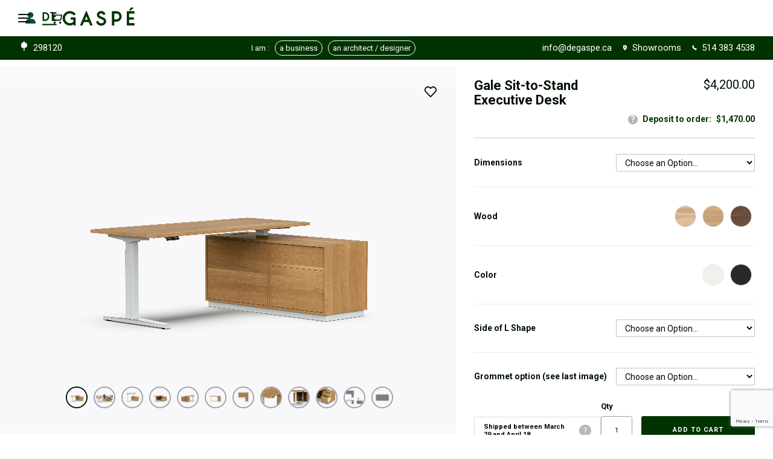

--- FILE ---
content_type: text/html; charset=utf-8
request_url: https://www.youtube-nocookie.com/embed/hN-xIX7sOgc?rel=0&cc_load_policy=1&cc_lang_pref=en
body_size: 47463
content:
<!DOCTYPE html><html lang="en" dir="ltr" data-cast-api-enabled="true"><head><meta name="viewport" content="width=device-width, initial-scale=1"><script nonce="KWS2ZPoEk1I6oSPIWBsBIA">if ('undefined' == typeof Symbol || 'undefined' == typeof Symbol.iterator) {delete Array.prototype.entries;}</script><style name="www-roboto" nonce="sWIhAtvajmPqXctLbPixzg">@font-face{font-family:'Roboto';font-style:normal;font-weight:400;font-stretch:100%;src:url(//fonts.gstatic.com/s/roboto/v48/KFO7CnqEu92Fr1ME7kSn66aGLdTylUAMa3GUBHMdazTgWw.woff2)format('woff2');unicode-range:U+0460-052F,U+1C80-1C8A,U+20B4,U+2DE0-2DFF,U+A640-A69F,U+FE2E-FE2F;}@font-face{font-family:'Roboto';font-style:normal;font-weight:400;font-stretch:100%;src:url(//fonts.gstatic.com/s/roboto/v48/KFO7CnqEu92Fr1ME7kSn66aGLdTylUAMa3iUBHMdazTgWw.woff2)format('woff2');unicode-range:U+0301,U+0400-045F,U+0490-0491,U+04B0-04B1,U+2116;}@font-face{font-family:'Roboto';font-style:normal;font-weight:400;font-stretch:100%;src:url(//fonts.gstatic.com/s/roboto/v48/KFO7CnqEu92Fr1ME7kSn66aGLdTylUAMa3CUBHMdazTgWw.woff2)format('woff2');unicode-range:U+1F00-1FFF;}@font-face{font-family:'Roboto';font-style:normal;font-weight:400;font-stretch:100%;src:url(//fonts.gstatic.com/s/roboto/v48/KFO7CnqEu92Fr1ME7kSn66aGLdTylUAMa3-UBHMdazTgWw.woff2)format('woff2');unicode-range:U+0370-0377,U+037A-037F,U+0384-038A,U+038C,U+038E-03A1,U+03A3-03FF;}@font-face{font-family:'Roboto';font-style:normal;font-weight:400;font-stretch:100%;src:url(//fonts.gstatic.com/s/roboto/v48/KFO7CnqEu92Fr1ME7kSn66aGLdTylUAMawCUBHMdazTgWw.woff2)format('woff2');unicode-range:U+0302-0303,U+0305,U+0307-0308,U+0310,U+0312,U+0315,U+031A,U+0326-0327,U+032C,U+032F-0330,U+0332-0333,U+0338,U+033A,U+0346,U+034D,U+0391-03A1,U+03A3-03A9,U+03B1-03C9,U+03D1,U+03D5-03D6,U+03F0-03F1,U+03F4-03F5,U+2016-2017,U+2034-2038,U+203C,U+2040,U+2043,U+2047,U+2050,U+2057,U+205F,U+2070-2071,U+2074-208E,U+2090-209C,U+20D0-20DC,U+20E1,U+20E5-20EF,U+2100-2112,U+2114-2115,U+2117-2121,U+2123-214F,U+2190,U+2192,U+2194-21AE,U+21B0-21E5,U+21F1-21F2,U+21F4-2211,U+2213-2214,U+2216-22FF,U+2308-230B,U+2310,U+2319,U+231C-2321,U+2336-237A,U+237C,U+2395,U+239B-23B7,U+23D0,U+23DC-23E1,U+2474-2475,U+25AF,U+25B3,U+25B7,U+25BD,U+25C1,U+25CA,U+25CC,U+25FB,U+266D-266F,U+27C0-27FF,U+2900-2AFF,U+2B0E-2B11,U+2B30-2B4C,U+2BFE,U+3030,U+FF5B,U+FF5D,U+1D400-1D7FF,U+1EE00-1EEFF;}@font-face{font-family:'Roboto';font-style:normal;font-weight:400;font-stretch:100%;src:url(//fonts.gstatic.com/s/roboto/v48/KFO7CnqEu92Fr1ME7kSn66aGLdTylUAMaxKUBHMdazTgWw.woff2)format('woff2');unicode-range:U+0001-000C,U+000E-001F,U+007F-009F,U+20DD-20E0,U+20E2-20E4,U+2150-218F,U+2190,U+2192,U+2194-2199,U+21AF,U+21E6-21F0,U+21F3,U+2218-2219,U+2299,U+22C4-22C6,U+2300-243F,U+2440-244A,U+2460-24FF,U+25A0-27BF,U+2800-28FF,U+2921-2922,U+2981,U+29BF,U+29EB,U+2B00-2BFF,U+4DC0-4DFF,U+FFF9-FFFB,U+10140-1018E,U+10190-1019C,U+101A0,U+101D0-101FD,U+102E0-102FB,U+10E60-10E7E,U+1D2C0-1D2D3,U+1D2E0-1D37F,U+1F000-1F0FF,U+1F100-1F1AD,U+1F1E6-1F1FF,U+1F30D-1F30F,U+1F315,U+1F31C,U+1F31E,U+1F320-1F32C,U+1F336,U+1F378,U+1F37D,U+1F382,U+1F393-1F39F,U+1F3A7-1F3A8,U+1F3AC-1F3AF,U+1F3C2,U+1F3C4-1F3C6,U+1F3CA-1F3CE,U+1F3D4-1F3E0,U+1F3ED,U+1F3F1-1F3F3,U+1F3F5-1F3F7,U+1F408,U+1F415,U+1F41F,U+1F426,U+1F43F,U+1F441-1F442,U+1F444,U+1F446-1F449,U+1F44C-1F44E,U+1F453,U+1F46A,U+1F47D,U+1F4A3,U+1F4B0,U+1F4B3,U+1F4B9,U+1F4BB,U+1F4BF,U+1F4C8-1F4CB,U+1F4D6,U+1F4DA,U+1F4DF,U+1F4E3-1F4E6,U+1F4EA-1F4ED,U+1F4F7,U+1F4F9-1F4FB,U+1F4FD-1F4FE,U+1F503,U+1F507-1F50B,U+1F50D,U+1F512-1F513,U+1F53E-1F54A,U+1F54F-1F5FA,U+1F610,U+1F650-1F67F,U+1F687,U+1F68D,U+1F691,U+1F694,U+1F698,U+1F6AD,U+1F6B2,U+1F6B9-1F6BA,U+1F6BC,U+1F6C6-1F6CF,U+1F6D3-1F6D7,U+1F6E0-1F6EA,U+1F6F0-1F6F3,U+1F6F7-1F6FC,U+1F700-1F7FF,U+1F800-1F80B,U+1F810-1F847,U+1F850-1F859,U+1F860-1F887,U+1F890-1F8AD,U+1F8B0-1F8BB,U+1F8C0-1F8C1,U+1F900-1F90B,U+1F93B,U+1F946,U+1F984,U+1F996,U+1F9E9,U+1FA00-1FA6F,U+1FA70-1FA7C,U+1FA80-1FA89,U+1FA8F-1FAC6,U+1FACE-1FADC,U+1FADF-1FAE9,U+1FAF0-1FAF8,U+1FB00-1FBFF;}@font-face{font-family:'Roboto';font-style:normal;font-weight:400;font-stretch:100%;src:url(//fonts.gstatic.com/s/roboto/v48/KFO7CnqEu92Fr1ME7kSn66aGLdTylUAMa3OUBHMdazTgWw.woff2)format('woff2');unicode-range:U+0102-0103,U+0110-0111,U+0128-0129,U+0168-0169,U+01A0-01A1,U+01AF-01B0,U+0300-0301,U+0303-0304,U+0308-0309,U+0323,U+0329,U+1EA0-1EF9,U+20AB;}@font-face{font-family:'Roboto';font-style:normal;font-weight:400;font-stretch:100%;src:url(//fonts.gstatic.com/s/roboto/v48/KFO7CnqEu92Fr1ME7kSn66aGLdTylUAMa3KUBHMdazTgWw.woff2)format('woff2');unicode-range:U+0100-02BA,U+02BD-02C5,U+02C7-02CC,U+02CE-02D7,U+02DD-02FF,U+0304,U+0308,U+0329,U+1D00-1DBF,U+1E00-1E9F,U+1EF2-1EFF,U+2020,U+20A0-20AB,U+20AD-20C0,U+2113,U+2C60-2C7F,U+A720-A7FF;}@font-face{font-family:'Roboto';font-style:normal;font-weight:400;font-stretch:100%;src:url(//fonts.gstatic.com/s/roboto/v48/KFO7CnqEu92Fr1ME7kSn66aGLdTylUAMa3yUBHMdazQ.woff2)format('woff2');unicode-range:U+0000-00FF,U+0131,U+0152-0153,U+02BB-02BC,U+02C6,U+02DA,U+02DC,U+0304,U+0308,U+0329,U+2000-206F,U+20AC,U+2122,U+2191,U+2193,U+2212,U+2215,U+FEFF,U+FFFD;}@font-face{font-family:'Roboto';font-style:normal;font-weight:500;font-stretch:100%;src:url(//fonts.gstatic.com/s/roboto/v48/KFO7CnqEu92Fr1ME7kSn66aGLdTylUAMa3GUBHMdazTgWw.woff2)format('woff2');unicode-range:U+0460-052F,U+1C80-1C8A,U+20B4,U+2DE0-2DFF,U+A640-A69F,U+FE2E-FE2F;}@font-face{font-family:'Roboto';font-style:normal;font-weight:500;font-stretch:100%;src:url(//fonts.gstatic.com/s/roboto/v48/KFO7CnqEu92Fr1ME7kSn66aGLdTylUAMa3iUBHMdazTgWw.woff2)format('woff2');unicode-range:U+0301,U+0400-045F,U+0490-0491,U+04B0-04B1,U+2116;}@font-face{font-family:'Roboto';font-style:normal;font-weight:500;font-stretch:100%;src:url(//fonts.gstatic.com/s/roboto/v48/KFO7CnqEu92Fr1ME7kSn66aGLdTylUAMa3CUBHMdazTgWw.woff2)format('woff2');unicode-range:U+1F00-1FFF;}@font-face{font-family:'Roboto';font-style:normal;font-weight:500;font-stretch:100%;src:url(//fonts.gstatic.com/s/roboto/v48/KFO7CnqEu92Fr1ME7kSn66aGLdTylUAMa3-UBHMdazTgWw.woff2)format('woff2');unicode-range:U+0370-0377,U+037A-037F,U+0384-038A,U+038C,U+038E-03A1,U+03A3-03FF;}@font-face{font-family:'Roboto';font-style:normal;font-weight:500;font-stretch:100%;src:url(//fonts.gstatic.com/s/roboto/v48/KFO7CnqEu92Fr1ME7kSn66aGLdTylUAMawCUBHMdazTgWw.woff2)format('woff2');unicode-range:U+0302-0303,U+0305,U+0307-0308,U+0310,U+0312,U+0315,U+031A,U+0326-0327,U+032C,U+032F-0330,U+0332-0333,U+0338,U+033A,U+0346,U+034D,U+0391-03A1,U+03A3-03A9,U+03B1-03C9,U+03D1,U+03D5-03D6,U+03F0-03F1,U+03F4-03F5,U+2016-2017,U+2034-2038,U+203C,U+2040,U+2043,U+2047,U+2050,U+2057,U+205F,U+2070-2071,U+2074-208E,U+2090-209C,U+20D0-20DC,U+20E1,U+20E5-20EF,U+2100-2112,U+2114-2115,U+2117-2121,U+2123-214F,U+2190,U+2192,U+2194-21AE,U+21B0-21E5,U+21F1-21F2,U+21F4-2211,U+2213-2214,U+2216-22FF,U+2308-230B,U+2310,U+2319,U+231C-2321,U+2336-237A,U+237C,U+2395,U+239B-23B7,U+23D0,U+23DC-23E1,U+2474-2475,U+25AF,U+25B3,U+25B7,U+25BD,U+25C1,U+25CA,U+25CC,U+25FB,U+266D-266F,U+27C0-27FF,U+2900-2AFF,U+2B0E-2B11,U+2B30-2B4C,U+2BFE,U+3030,U+FF5B,U+FF5D,U+1D400-1D7FF,U+1EE00-1EEFF;}@font-face{font-family:'Roboto';font-style:normal;font-weight:500;font-stretch:100%;src:url(//fonts.gstatic.com/s/roboto/v48/KFO7CnqEu92Fr1ME7kSn66aGLdTylUAMaxKUBHMdazTgWw.woff2)format('woff2');unicode-range:U+0001-000C,U+000E-001F,U+007F-009F,U+20DD-20E0,U+20E2-20E4,U+2150-218F,U+2190,U+2192,U+2194-2199,U+21AF,U+21E6-21F0,U+21F3,U+2218-2219,U+2299,U+22C4-22C6,U+2300-243F,U+2440-244A,U+2460-24FF,U+25A0-27BF,U+2800-28FF,U+2921-2922,U+2981,U+29BF,U+29EB,U+2B00-2BFF,U+4DC0-4DFF,U+FFF9-FFFB,U+10140-1018E,U+10190-1019C,U+101A0,U+101D0-101FD,U+102E0-102FB,U+10E60-10E7E,U+1D2C0-1D2D3,U+1D2E0-1D37F,U+1F000-1F0FF,U+1F100-1F1AD,U+1F1E6-1F1FF,U+1F30D-1F30F,U+1F315,U+1F31C,U+1F31E,U+1F320-1F32C,U+1F336,U+1F378,U+1F37D,U+1F382,U+1F393-1F39F,U+1F3A7-1F3A8,U+1F3AC-1F3AF,U+1F3C2,U+1F3C4-1F3C6,U+1F3CA-1F3CE,U+1F3D4-1F3E0,U+1F3ED,U+1F3F1-1F3F3,U+1F3F5-1F3F7,U+1F408,U+1F415,U+1F41F,U+1F426,U+1F43F,U+1F441-1F442,U+1F444,U+1F446-1F449,U+1F44C-1F44E,U+1F453,U+1F46A,U+1F47D,U+1F4A3,U+1F4B0,U+1F4B3,U+1F4B9,U+1F4BB,U+1F4BF,U+1F4C8-1F4CB,U+1F4D6,U+1F4DA,U+1F4DF,U+1F4E3-1F4E6,U+1F4EA-1F4ED,U+1F4F7,U+1F4F9-1F4FB,U+1F4FD-1F4FE,U+1F503,U+1F507-1F50B,U+1F50D,U+1F512-1F513,U+1F53E-1F54A,U+1F54F-1F5FA,U+1F610,U+1F650-1F67F,U+1F687,U+1F68D,U+1F691,U+1F694,U+1F698,U+1F6AD,U+1F6B2,U+1F6B9-1F6BA,U+1F6BC,U+1F6C6-1F6CF,U+1F6D3-1F6D7,U+1F6E0-1F6EA,U+1F6F0-1F6F3,U+1F6F7-1F6FC,U+1F700-1F7FF,U+1F800-1F80B,U+1F810-1F847,U+1F850-1F859,U+1F860-1F887,U+1F890-1F8AD,U+1F8B0-1F8BB,U+1F8C0-1F8C1,U+1F900-1F90B,U+1F93B,U+1F946,U+1F984,U+1F996,U+1F9E9,U+1FA00-1FA6F,U+1FA70-1FA7C,U+1FA80-1FA89,U+1FA8F-1FAC6,U+1FACE-1FADC,U+1FADF-1FAE9,U+1FAF0-1FAF8,U+1FB00-1FBFF;}@font-face{font-family:'Roboto';font-style:normal;font-weight:500;font-stretch:100%;src:url(//fonts.gstatic.com/s/roboto/v48/KFO7CnqEu92Fr1ME7kSn66aGLdTylUAMa3OUBHMdazTgWw.woff2)format('woff2');unicode-range:U+0102-0103,U+0110-0111,U+0128-0129,U+0168-0169,U+01A0-01A1,U+01AF-01B0,U+0300-0301,U+0303-0304,U+0308-0309,U+0323,U+0329,U+1EA0-1EF9,U+20AB;}@font-face{font-family:'Roboto';font-style:normal;font-weight:500;font-stretch:100%;src:url(//fonts.gstatic.com/s/roboto/v48/KFO7CnqEu92Fr1ME7kSn66aGLdTylUAMa3KUBHMdazTgWw.woff2)format('woff2');unicode-range:U+0100-02BA,U+02BD-02C5,U+02C7-02CC,U+02CE-02D7,U+02DD-02FF,U+0304,U+0308,U+0329,U+1D00-1DBF,U+1E00-1E9F,U+1EF2-1EFF,U+2020,U+20A0-20AB,U+20AD-20C0,U+2113,U+2C60-2C7F,U+A720-A7FF;}@font-face{font-family:'Roboto';font-style:normal;font-weight:500;font-stretch:100%;src:url(//fonts.gstatic.com/s/roboto/v48/KFO7CnqEu92Fr1ME7kSn66aGLdTylUAMa3yUBHMdazQ.woff2)format('woff2');unicode-range:U+0000-00FF,U+0131,U+0152-0153,U+02BB-02BC,U+02C6,U+02DA,U+02DC,U+0304,U+0308,U+0329,U+2000-206F,U+20AC,U+2122,U+2191,U+2193,U+2212,U+2215,U+FEFF,U+FFFD;}</style><script name="www-roboto" nonce="KWS2ZPoEk1I6oSPIWBsBIA">if (document.fonts && document.fonts.load) {document.fonts.load("400 10pt Roboto", "E"); document.fonts.load("500 10pt Roboto", "E");}</script><link rel="stylesheet" href="/s/player/b95b0e7a/www-player.css" name="www-player" nonce="sWIhAtvajmPqXctLbPixzg"><style nonce="sWIhAtvajmPqXctLbPixzg">html {overflow: hidden;}body {font: 12px Roboto, Arial, sans-serif; background-color: #000; color: #fff; height: 100%; width: 100%; overflow: hidden; position: absolute; margin: 0; padding: 0;}#player {width: 100%; height: 100%;}h1 {text-align: center; color: #fff;}h3 {margin-top: 6px; margin-bottom: 3px;}.player-unavailable {position: absolute; top: 0; left: 0; right: 0; bottom: 0; padding: 25px; font-size: 13px; background: url(/img/meh7.png) 50% 65% no-repeat;}.player-unavailable .message {text-align: left; margin: 0 -5px 15px; padding: 0 5px 14px; border-bottom: 1px solid #888; font-size: 19px; font-weight: normal;}.player-unavailable a {color: #167ac6; text-decoration: none;}</style><script nonce="KWS2ZPoEk1I6oSPIWBsBIA">var ytcsi={gt:function(n){n=(n||"")+"data_";return ytcsi[n]||(ytcsi[n]={tick:{},info:{},gel:{preLoggedGelInfos:[]}})},now:window.performance&&window.performance.timing&&window.performance.now&&window.performance.timing.navigationStart?function(){return window.performance.timing.navigationStart+window.performance.now()}:function(){return(new Date).getTime()},tick:function(l,t,n){var ticks=ytcsi.gt(n).tick;var v=t||ytcsi.now();if(ticks[l]){ticks["_"+l]=ticks["_"+l]||[ticks[l]];ticks["_"+l].push(v)}ticks[l]=
v},info:function(k,v,n){ytcsi.gt(n).info[k]=v},infoGel:function(p,n){ytcsi.gt(n).gel.preLoggedGelInfos.push(p)},setStart:function(t,n){ytcsi.tick("_start",t,n)}};
(function(w,d){function isGecko(){if(!w.navigator)return false;try{if(w.navigator.userAgentData&&w.navigator.userAgentData.brands&&w.navigator.userAgentData.brands.length){var brands=w.navigator.userAgentData.brands;var i=0;for(;i<brands.length;i++)if(brands[i]&&brands[i].brand==="Firefox")return true;return false}}catch(e){setTimeout(function(){throw e;})}if(!w.navigator.userAgent)return false;var ua=w.navigator.userAgent;return ua.indexOf("Gecko")>0&&ua.toLowerCase().indexOf("webkit")<0&&ua.indexOf("Edge")<
0&&ua.indexOf("Trident")<0&&ua.indexOf("MSIE")<0}ytcsi.setStart(w.performance?w.performance.timing.responseStart:null);var isPrerender=(d.visibilityState||d.webkitVisibilityState)=="prerender";var vName=!d.visibilityState&&d.webkitVisibilityState?"webkitvisibilitychange":"visibilitychange";if(isPrerender){var startTick=function(){ytcsi.setStart();d.removeEventListener(vName,startTick)};d.addEventListener(vName,startTick,false)}if(d.addEventListener)d.addEventListener(vName,function(){ytcsi.tick("vc")},
false);if(isGecko()){var isHidden=(d.visibilityState||d.webkitVisibilityState)=="hidden";if(isHidden)ytcsi.tick("vc")}var slt=function(el,t){setTimeout(function(){var n=ytcsi.now();el.loadTime=n;if(el.slt)el.slt()},t)};w.__ytRIL=function(el){if(!el.getAttribute("data-thumb"))if(w.requestAnimationFrame)w.requestAnimationFrame(function(){slt(el,0)});else slt(el,16)}})(window,document);
</script><script nonce="KWS2ZPoEk1I6oSPIWBsBIA">var ytcfg={d:function(){return window.yt&&yt.config_||ytcfg.data_||(ytcfg.data_={})},get:function(k,o){return k in ytcfg.d()?ytcfg.d()[k]:o},set:function(){var a=arguments;if(a.length>1)ytcfg.d()[a[0]]=a[1];else{var k;for(k in a[0])ytcfg.d()[k]=a[0][k]}}};
ytcfg.set({"CLIENT_CANARY_STATE":"none","DEVICE":"cbr\u003dChrome\u0026cbrand\u003dapple\u0026cbrver\u003d131.0.0.0\u0026ceng\u003dWebKit\u0026cengver\u003d537.36\u0026cos\u003dMacintosh\u0026cosver\u003d10_15_7\u0026cplatform\u003dDESKTOP","EVENT_ID":"p6xsadSND4uJ1NgP2qSE2A0","EXPERIMENT_FLAGS":{"ab_det_apb_b":true,"ab_det_apm":true,"ab_det_el_h":true,"ab_det_em_inj":true,"ab_l_sig_st":true,"ab_l_sig_st_e":true,"action_companion_center_align_description":true,"allow_skip_networkless":true,"always_send_and_write":true,"att_web_record_metrics":true,"attmusi":true,"c3_enable_button_impression_logging":true,"c3_watch_page_component":true,"cancel_pending_navs":true,"clean_up_manual_attribution_header":true,"config_age_report_killswitch":true,"cow_optimize_idom_compat":true,"csi_config_handling_infra":true,"csi_on_gel":true,"delhi_mweb_colorful_sd":true,"delhi_mweb_colorful_sd_v2":true,"deprecate_csi_has_info":true,"deprecate_pair_servlet_enabled":true,"desktop_sparkles_light_cta_button":true,"disable_cached_masthead_data":true,"disable_child_node_auto_formatted_strings":true,"disable_enf_isd":true,"disable_log_to_visitor_layer":true,"disable_pacf_logging_for_memory_limited_tv":true,"embeds_enable_eid_enforcement_for_youtube":true,"embeds_enable_info_panel_dismissal":true,"embeds_enable_pfp_always_unbranded":true,"embeds_muted_autoplay_sound_fix":true,"embeds_serve_es6_client":true,"embeds_web_nwl_disable_nocookie":true,"embeds_web_updated_shorts_definition_fix":true,"enable_active_view_display_ad_renderer_web_home":true,"enable_ad_disclosure_banner_a11y_fix":true,"enable_chips_shelf_view_model_fully_reactive":true,"enable_client_creator_goal_ticker_bar_revamp":true,"enable_client_only_wiz_direct_reactions":true,"enable_client_sli_logging":true,"enable_client_streamz_web":true,"enable_client_ve_spec":true,"enable_cloud_save_error_popup_after_retry":true,"enable_cookie_reissue_iframe":true,"enable_dai_sdf_h5_preroll":true,"enable_datasync_id_header_in_web_vss_pings":true,"enable_default_mono_cta_migration_web_client":true,"enable_dma_post_enforcement":true,"enable_docked_chat_messages":true,"enable_entity_store_from_dependency_injection":true,"enable_inline_muted_playback_on_web_search":true,"enable_inline_muted_playback_on_web_search_for_vdc":true,"enable_inline_muted_playback_on_web_search_for_vdcb":true,"enable_is_extended_monitoring":true,"enable_is_mini_app_page_active_bugfix":true,"enable_live_overlay_feed_in_live_chat":true,"enable_logging_first_user_action_after_game_ready":true,"enable_ltc_param_fetch_from_innertube":true,"enable_masthead_mweb_padding_fix":true,"enable_menu_renderer_button_in_mweb_hclr":true,"enable_mini_app_command_handler_mweb_fix":true,"enable_mini_app_iframe_loaded_logging":true,"enable_mini_guide_downloads_item":true,"enable_mixed_direction_formatted_strings":true,"enable_mweb_livestream_ui_update":true,"enable_mweb_new_caption_language_picker":true,"enable_names_handles_account_switcher":true,"enable_network_request_logging_on_game_events":true,"enable_new_paid_product_placement":true,"enable_obtaining_ppn_query_param":true,"enable_open_in_new_tab_icon_for_short_dr_for_desktop_search":true,"enable_open_yt_content":true,"enable_origin_query_parameter_bugfix":true,"enable_pause_ads_on_ytv_html5":true,"enable_payments_purchase_manager":true,"enable_pdp_icon_prefetch":true,"enable_pl_r_si_fa":true,"enable_place_pivot_url":true,"enable_playable_a11y_label_with_badge_text":true,"enable_pv_screen_modern_text":true,"enable_removing_navbar_title_on_hashtag_page_mweb":true,"enable_resetting_scroll_position_on_flow_change":true,"enable_rta_manager":true,"enable_sdf_companion_h5":true,"enable_sdf_dai_h5_midroll":true,"enable_sdf_h5_endemic_mid_post_roll":true,"enable_sdf_on_h5_unplugged_vod_midroll":true,"enable_sdf_shorts_player_bytes_h5":true,"enable_sdk_performance_network_logging":true,"enable_sending_unwrapped_game_audio_as_serialized_metadata":true,"enable_sfv_effect_pivot_url":true,"enable_shorts_new_carousel":true,"enable_skip_ad_guidance_prompt":true,"enable_skippable_ads_for_unplugged_ad_pod":true,"enable_smearing_expansion_dai":true,"enable_third_party_info":true,"enable_time_out_messages":true,"enable_timeline_view_modern_transcript_fe":true,"enable_video_display_compact_button_group_for_desktop_search":true,"enable_watch_next_pause_autoplay_lact":true,"enable_web_home_top_landscape_image_layout_level_click":true,"enable_web_tiered_gel":true,"enable_window_constrained_buy_flow_dialog":true,"enable_wiz_queue_effect_and_on_init_initial_runs":true,"enable_ypc_spinners":true,"enable_yt_ata_iframe_authuser":true,"export_networkless_options":true,"export_player_version_to_ytconfig":true,"fill_single_video_with_notify_to_lasr":true,"fix_ad_miniplayer_controls_rendering":true,"fix_ads_tracking_for_swf_config_deprecation_mweb":true,"h5_companion_enable_adcpn_macro_substitution_for_click_pings":true,"h5_inplayer_enable_adcpn_macro_substitution_for_click_pings":true,"h5_reset_cache_and_filter_before_update_masthead":true,"hide_channel_creation_title_for_mweb":true,"high_ccv_client_side_caching_h5":true,"html5_log_trigger_events_with_debug_data":true,"html5_ssdai_enable_media_end_cue_range":true,"il_attach_cache_limit":true,"il_use_view_model_logging_context":true,"is_browser_support_for_webcam_streaming":true,"json_condensed_response":true,"kev_adb_pg":true,"kevlar_gel_error_routing":true,"kevlar_watch_cinematics":true,"live_chat_enable_controller_extraction":true,"live_chat_enable_rta_manager":true,"live_chat_increased_min_height":true,"log_click_with_layer_from_element_in_command_handler":true,"log_errors_through_nwl_on_retry":true,"mdx_enable_privacy_disclosure_ui":true,"mdx_load_cast_api_bootstrap_script":true,"medium_progress_bar_modification":true,"migrate_remaining_web_ad_badges_to_innertube":true,"mobile_account_menu_refresh":true,"mweb_a11y_enable_player_controls_invisible_toggle":true,"mweb_account_linking_noapp":true,"mweb_after_render_to_scheduler":true,"mweb_allow_modern_search_suggest_behavior":true,"mweb_animated_actions":true,"mweb_app_upsell_button_direct_to_app":true,"mweb_big_progress_bar":true,"mweb_c3_disable_carve_out":true,"mweb_c3_disable_carve_out_keep_external_links":true,"mweb_c3_enable_adaptive_signals":true,"mweb_c3_endscreen":true,"mweb_c3_endscreen_v2":true,"mweb_c3_library_page_enable_recent_shelf":true,"mweb_c3_remove_web_navigation_endpoint_data":true,"mweb_c3_use_canonical_from_player_response":true,"mweb_cinematic_watch":true,"mweb_command_handler":true,"mweb_delay_watch_initial_data":true,"mweb_disable_searchbar_scroll":true,"mweb_enable_fine_scrubbing_for_recs":true,"mweb_enable_keto_batch_player_fullscreen":true,"mweb_enable_keto_batch_player_progress_bar":true,"mweb_enable_keto_batch_player_tooltips":true,"mweb_enable_lockup_view_model_for_ucp":true,"mweb_enable_mix_panel_title_metadata":true,"mweb_enable_more_drawer":true,"mweb_enable_optional_fullscreen_landscape_locking":true,"mweb_enable_overlay_touch_manager":true,"mweb_enable_premium_carve_out_fix":true,"mweb_enable_refresh_detection":true,"mweb_enable_search_imp":true,"mweb_enable_sequence_signal":true,"mweb_enable_shorts_pivot_button":true,"mweb_enable_shorts_video_preload":true,"mweb_enable_skippables_on_jio_phone":true,"mweb_enable_storyboards":true,"mweb_enable_two_line_title_on_shorts":true,"mweb_enable_varispeed_controller":true,"mweb_enable_warm_channel_requests":true,"mweb_enable_watch_feed_infinite_scroll":true,"mweb_enable_wrapped_unplugged_pause_membership_dialog_renderer":true,"mweb_filter_video_format_in_webfe":true,"mweb_fix_livestream_seeking":true,"mweb_fix_monitor_visibility_after_render":true,"mweb_fix_section_list_continuation_item_renderers":true,"mweb_force_ios_fallback_to_native_control":true,"mweb_fp_auto_fullscreen":true,"mweb_fullscreen_controls":true,"mweb_fullscreen_controls_action_buttons":true,"mweb_fullscreen_watch_system":true,"mweb_home_reactive_shorts":true,"mweb_innertube_search_command":true,"mweb_kaios_enable_autoplay_switch_view_model":true,"mweb_lang_in_html":true,"mweb_like_button_synced_with_entities":true,"mweb_logo_use_home_page_ve":true,"mweb_module_decoration":true,"mweb_native_control_in_faux_fullscreen_shared":true,"mweb_panel_container_inert":true,"mweb_player_control_on_hover":true,"mweb_player_delhi_dtts":true,"mweb_player_settings_use_bottom_sheet":true,"mweb_player_show_previous_next_buttons_in_playlist":true,"mweb_player_skip_no_op_state_changes":true,"mweb_player_user_select_none":true,"mweb_playlist_engagement_panel":true,"mweb_progress_bar_seek_on_mouse_click":true,"mweb_pull_2_full":true,"mweb_pull_2_full_enable_touch_handlers":true,"mweb_schedule_warm_watch_response":true,"mweb_searchbox_legacy_navigation":true,"mweb_see_fewer_shorts":true,"mweb_sheets_ui_refresh":true,"mweb_shorts_comments_panel_id_change":true,"mweb_shorts_early_continuation":true,"mweb_show_ios_smart_banner":true,"mweb_use_server_url_on_startup":true,"mweb_watch_captions_enable_auto_translate":true,"mweb_watch_captions_set_default_size":true,"mweb_watch_stop_scheduler_on_player_response":true,"mweb_watchfeed_big_thumbnails":true,"mweb_yt_searchbox":true,"networkless_logging":true,"no_client_ve_attach_unless_shown":true,"nwl_send_from_memory_when_online":true,"pageid_as_header_web":true,"playback_settings_use_switch_menu":true,"player_controls_autonav_fix":true,"player_controls_skip_double_signal_update":true,"polymer_bad_build_labels":true,"polymer_verifiy_app_state":true,"qoe_send_and_write":true,"remove_chevron_from_ad_disclosure_banner_h5":true,"remove_masthead_channel_banner_on_refresh":true,"remove_slot_id_exited_trigger_for_dai_in_player_slot_expire":true,"replace_client_url_parsing_with_server_signal":true,"service_worker_enabled":true,"service_worker_push_enabled":true,"service_worker_push_home_page_prompt":true,"service_worker_push_watch_page_prompt":true,"shell_load_gcf":true,"shorten_initial_gel_batch_timeout":true,"should_use_yt_voice_endpoint_in_kaios":true,"skip_invalid_ytcsi_ticks":true,"skip_setting_info_in_csi_data_object":true,"smarter_ve_dedupping":true,"speedmaster_no_seek":true,"start_client_gcf_mweb":true,"stop_handling_click_for_non_rendering_overlay_layout":true,"suppress_error_204_logging":true,"synced_panel_scrolling_controller":true,"use_event_time_ms_header":true,"use_fifo_for_networkless":true,"use_player_abuse_bg_library":true,"use_request_time_ms_header":true,"use_session_based_sampling":true,"use_thumbnail_overlay_time_status_renderer_for_live_badge":true,"use_ts_visibilitylogger":true,"vss_final_ping_send_and_write":true,"vss_playback_use_send_and_write":true,"web_adaptive_repeat_ase":true,"web_always_load_chat_support":true,"web_animated_like":true,"web_api_url":true,"web_attributed_string_deep_equal_bugfix":true,"web_autonav_allow_off_by_default":true,"web_button_vm_refactor_disabled":true,"web_c3_log_app_init_finish":true,"web_csi_action_sampling_enabled":true,"web_dedupe_ve_grafting":true,"web_disable_backdrop_filter":true,"web_enable_ab_rsp_cl":true,"web_enable_course_icon_update":true,"web_enable_error_204":true,"web_enable_horizontal_video_attributes_section":true,"web_fix_segmented_like_dislike_undefined":true,"web_gcf_hashes_innertube":true,"web_gel_timeout_cap":true,"web_metadata_carousel_elref_bugfix":true,"web_parent_target_for_sheets":true,"web_persist_server_autonav_state_on_client":true,"web_playback_associated_log_ctt":true,"web_playback_associated_ve":true,"web_prefetch_preload_video":true,"web_progress_bar_draggable":true,"web_resizable_advertiser_banner_on_masthead_safari_fix":true,"web_scheduler_auto_init":true,"web_shorts_just_watched_on_channel_and_pivot_study":true,"web_shorts_just_watched_overlay":true,"web_shorts_pivot_button_view_model_reactive":true,"web_update_panel_visibility_logging_fix":true,"web_video_attribute_view_model_a11y_fix":true,"web_watch_controls_state_signals":true,"web_wiz_attributed_string":true,"web_yt_config_context":true,"webfe_mweb_watch_microdata":true,"webfe_watch_shorts_canonical_url_fix":true,"webpo_exit_on_net_err":true,"wiz_diff_overwritable":true,"wiz_memoize_stamper_items":true,"woffle_used_state_report":true,"wpo_gel_strz":true,"ytcp_paper_tooltip_use_scoped_owner_root":true,"ytidb_clear_embedded_player":true,"H5_async_logging_delay_ms":30000.0,"attention_logging_scroll_throttle":500.0,"autoplay_pause_by_lact_sampling_fraction":0.0,"cinematic_watch_effect_opacity":0.4,"log_window_onerror_fraction":0.1,"speedmaster_playback_rate":2.0,"tv_pacf_logging_sample_rate":0.01,"web_attention_logging_scroll_throttle":500.0,"web_load_prediction_threshold":0.1,"web_navigation_prediction_threshold":0.1,"web_pbj_log_warning_rate":0.0,"web_system_health_fraction":0.01,"ytidb_transaction_ended_event_rate_limit":0.02,"active_time_update_interval_ms":10000,"att_init_delay":500,"autoplay_pause_by_lact_sec":0,"botguard_async_snapshot_timeout_ms":3000,"check_navigator_accuracy_timeout_ms":0,"cinematic_watch_css_filter_blur_strength":40,"cinematic_watch_fade_out_duration":500,"close_webview_delay_ms":100,"cloud_save_game_data_rate_limit_ms":3000,"compression_disable_point":10,"custom_active_view_tos_timeout_ms":3600000,"embeds_widget_poll_interval_ms":0,"gel_min_batch_size":3,"gel_queue_timeout_max_ms":60000,"get_async_timeout_ms":60000,"hide_cta_for_home_web_video_ads_animate_in_time":2,"html5_byterate_soft_cap":0,"initial_gel_batch_timeout":2000,"max_body_size_to_compress":500000,"max_prefetch_window_sec_for_livestream_optimization":10,"min_prefetch_offset_sec_for_livestream_optimization":20,"mini_app_container_iframe_src_update_delay_ms":0,"multiple_preview_news_duration_time":11000,"mweb_c3_toast_duration_ms":5000,"mweb_deep_link_fallback_timeout_ms":10000,"mweb_delay_response_received_actions":100,"mweb_fp_dpad_rate_limit_ms":0,"mweb_fp_dpad_watch_title_clamp_lines":0,"mweb_history_manager_cache_size":100,"mweb_ios_fullscreen_playback_transition_delay_ms":500,"mweb_ios_fullscreen_system_pause_epilson_ms":0,"mweb_override_response_store_expiration_ms":0,"mweb_shorts_early_continuation_trigger_threshold":4,"mweb_w2w_max_age_seconds":0,"mweb_watch_captions_default_size":2,"neon_dark_launch_gradient_count":0,"network_polling_interval":30000,"play_click_interval_ms":30000,"play_ping_interval_ms":10000,"prefetch_comments_ms_after_video":0,"send_config_hash_timer":0,"service_worker_push_logged_out_prompt_watches":-1,"service_worker_push_prompt_cap":-1,"service_worker_push_prompt_delay_microseconds":3888000000000,"show_mini_app_ad_frequency_cap_ms":300000,"slow_compressions_before_abandon_count":4,"speedmaster_cancellation_movement_dp":10,"speedmaster_touch_activation_ms":500,"web_attention_logging_throttle":500,"web_foreground_heartbeat_interval_ms":28000,"web_gel_debounce_ms":10000,"web_logging_max_batch":100,"web_max_tracing_events":50,"web_tracing_session_replay":0,"wil_icon_max_concurrent_fetches":9999,"ytidb_remake_db_retries":3,"ytidb_reopen_db_retries":3,"WebClientReleaseProcessCritical__youtube_embeds_client_version_override":"","WebClientReleaseProcessCritical__youtube_embeds_web_client_version_override":"","WebClientReleaseProcessCritical__youtube_mweb_client_version_override":"","debug_forced_internalcountrycode":"","embeds_web_synth_ch_headers_banned_urls_regex":"","enable_web_media_service":"DISABLED","il_payload_scraping":"","live_chat_unicode_emoji_json_url":"https://www.gstatic.com/youtube/img/emojis/emojis-svg-9.json","mweb_deep_link_feature_tag_suffix":"11268432","mweb_enable_shorts_innertube_player_prefetch_trigger":"NONE","mweb_fp_dpad":"home,search,browse,channel,create_channel,experiments,settings,trending,oops,404,paid_memberships,sponsorship,premium,shorts","mweb_fp_dpad_linear_navigation":"","mweb_fp_dpad_linear_navigation_visitor":"","mweb_fp_dpad_visitor":"","mweb_preload_video_by_player_vars":"","mweb_sign_in_button_style":"STYLE_SUGGESTIVE_AVATAR","place_pivot_triggering_container_alternate":"","place_pivot_triggering_counterfactual_container_alternate":"","search_ui_mweb_searchbar_restyle":"DEFAULT","service_worker_push_force_notification_prompt_tag":"1","service_worker_scope":"/","suggest_exp_str":"","web_client_version_override":"","kevlar_command_handler_command_banlist":[],"mini_app_ids_without_game_ready":["UgkxHHtsak1SC8mRGHMZewc4HzeAY3yhPPmJ","Ugkx7OgzFqE6z_5Mtf4YsotGfQNII1DF_RBm"],"web_op_signal_type_banlist":[],"web_tracing_enabled_spans":["event","command"]},"GAPI_HINT_PARAMS":"m;/_/scs/abc-static/_/js/k\u003dgapi.gapi.en.FZb77tO2YW4.O/d\u003d1/rs\u003dAHpOoo8lqavmo6ayfVxZovyDiP6g3TOVSQ/m\u003d__features__","GAPI_HOST":"https://apis.google.com","GAPI_LOCALE":"en_US","GL":"US","HL":"en","HTML_DIR":"ltr","HTML_LANG":"en","INNERTUBE_API_KEY":"AIzaSyAO_FJ2SlqU8Q4STEHLGCilw_Y9_11qcW8","INNERTUBE_API_VERSION":"v1","INNERTUBE_CLIENT_NAME":"WEB_EMBEDDED_PLAYER","INNERTUBE_CLIENT_VERSION":"1.20260116.01.00","INNERTUBE_CONTEXT":{"client":{"hl":"en","gl":"US","remoteHost":"18.191.100.12","deviceMake":"Apple","deviceModel":"","visitorData":"[base64]%3D%3D","userAgent":"Mozilla/5.0 (Macintosh; Intel Mac OS X 10_15_7) AppleWebKit/537.36 (KHTML, like Gecko) Chrome/131.0.0.0 Safari/537.36; ClaudeBot/1.0; +claudebot@anthropic.com),gzip(gfe)","clientName":"WEB_EMBEDDED_PLAYER","clientVersion":"1.20260116.01.00","osName":"Macintosh","osVersion":"10_15_7","originalUrl":"https://www.youtube-nocookie.com/embed/hN-xIX7sOgc?rel\u003d0\u0026cc_load_policy\u003d1\u0026cc_lang_pref\u003den","platform":"DESKTOP","clientFormFactor":"UNKNOWN_FORM_FACTOR","configInfo":{"appInstallData":"[base64]"},"browserName":"Chrome","browserVersion":"131.0.0.0","acceptHeader":"text/html,application/xhtml+xml,application/xml;q\u003d0.9,image/webp,image/apng,*/*;q\u003d0.8,application/signed-exchange;v\u003db3;q\u003d0.9","deviceExperimentId":"ChxOelU1TmpZek5qVXdOVGcwTXpNek5qWTJOUT09EKfZsssGGKfZsssG","rolloutToken":"CLmJup-PzqDuWRDqg-zr55SSAxjqg-zr55SSAw%3D%3D"},"user":{"lockedSafetyMode":false},"request":{"useSsl":true},"clickTracking":{"clickTrackingParams":"IhMIlP3r6+eUkgMViwQVBR1aEgHb"},"thirdParty":{"embeddedPlayerContext":{"embeddedPlayerEncryptedContext":"AD5ZzFQmRzMH5YsAM3pk--cdBS90d_85cxNzXEJfuQ7YrT74dhjXCDXiot1aiaLOslfSezKBDem2EFdi7i3KnfTq_5hpM9X-iopbJdyEzvFqcQYLRAQzY9KtDfIgnxplL7j-sDCA-2dgkqz7bVDxS5Y","ancestorOriginsSupported":false}}},"INNERTUBE_CONTEXT_CLIENT_NAME":56,"INNERTUBE_CONTEXT_CLIENT_VERSION":"1.20260116.01.00","INNERTUBE_CONTEXT_GL":"US","INNERTUBE_CONTEXT_HL":"en","LATEST_ECATCHER_SERVICE_TRACKING_PARAMS":{"client.name":"WEB_EMBEDDED_PLAYER","client.jsfeat":"2021"},"LOGGED_IN":false,"PAGE_BUILD_LABEL":"youtube.embeds.web_20260116_01_RC00","PAGE_CL":856990104,"SERVER_NAME":"WebFE","VISITOR_DATA":"[base64]%3D%3D","WEB_PLAYER_CONTEXT_CONFIGS":{"WEB_PLAYER_CONTEXT_CONFIG_ID_EMBEDDED_PLAYER":{"rootElementId":"movie_player","jsUrl":"/s/player/b95b0e7a/player_ias.vflset/en_US/base.js","cssUrl":"/s/player/b95b0e7a/www-player.css","contextId":"WEB_PLAYER_CONTEXT_CONFIG_ID_EMBEDDED_PLAYER","eventLabel":"embedded","contentRegion":"US","hl":"en_US","hostLanguage":"en","innertubeApiKey":"AIzaSyAO_FJ2SlqU8Q4STEHLGCilw_Y9_11qcW8","innertubeApiVersion":"v1","innertubeContextClientVersion":"1.20260116.01.00","disableRelatedVideos":true,"captionsLanguagePreference":"en","device":{"brand":"apple","model":"","browser":"Chrome","browserVersion":"131.0.0.0","os":"Macintosh","osVersion":"10_15_7","platform":"DESKTOP","interfaceName":"WEB_EMBEDDED_PLAYER","interfaceVersion":"1.20260116.01.00"},"serializedExperimentIds":"24004644,51010235,51063643,51098299,51204329,51222973,51340662,51349914,51353393,51366423,51389629,51404808,51404810,51458177,51484222,51490331,51500051,51502939,51505436,51526267,51530495,51534669,51560386,51565116,51566373,51578633,51583568,51583821,51585555,51586118,51605258,51605395,51609829,51611457,51615067,51619274,51620866,51621065,51622845,51632249,51637029,51638932,51647793,51648336,51656216,51666850,51672162,51681662,51683502,51684301,51684307,51690473,51691027,51691589,51693511,51696107,51696619,51697032,51700777,51704637,51705183,51705185,51709242,51711227,51711267,51711298,51712601,51713176,51713237,51714463,51715041,51717474,51719411,51719627,51735452,51738919,51741220,51742829,51742877,51744563","serializedExperimentFlags":"H5_async_logging_delay_ms\u003d30000.0\u0026PlayerWeb__h5_enable_advisory_rating_restrictions\u003dtrue\u0026a11y_h5_associate_survey_question\u003dtrue\u0026ab_det_apb_b\u003dtrue\u0026ab_det_apm\u003dtrue\u0026ab_det_el_h\u003dtrue\u0026ab_det_em_inj\u003dtrue\u0026ab_l_sig_st\u003dtrue\u0026ab_l_sig_st_e\u003dtrue\u0026action_companion_center_align_description\u003dtrue\u0026ad_pod_disable_companion_persist_ads_quality\u003dtrue\u0026add_stmp_logs_for_voice_boost\u003dtrue\u0026allow_autohide_on_paused_videos\u003dtrue\u0026allow_drm_override\u003dtrue\u0026allow_live_autoplay\u003dtrue\u0026allow_poltergust_autoplay\u003dtrue\u0026allow_skip_networkless\u003dtrue\u0026allow_vp9_1080p_mq_enc\u003dtrue\u0026always_cache_redirect_endpoint\u003dtrue\u0026always_send_and_write\u003dtrue\u0026annotation_module_vast_cards_load_logging_fraction\u003d1.0\u0026assign_drm_family_by_format\u003dtrue\u0026att_web_record_metrics\u003dtrue\u0026attention_logging_scroll_throttle\u003d500.0\u0026attmusi\u003dtrue\u0026autoplay_time\u003d10000\u0026autoplay_time_for_fullscreen\u003d-1\u0026autoplay_time_for_music_content\u003d-1\u0026bg_vm_reinit_threshold\u003d7200000\u0026blocked_packages_for_sps\u003d[]\u0026botguard_async_snapshot_timeout_ms\u003d3000\u0026captions_url_add_ei\u003dtrue\u0026check_navigator_accuracy_timeout_ms\u003d0\u0026clean_up_manual_attribution_header\u003dtrue\u0026compression_disable_point\u003d10\u0026cow_optimize_idom_compat\u003dtrue\u0026csi_config_handling_infra\u003dtrue\u0026csi_on_gel\u003dtrue\u0026custom_active_view_tos_timeout_ms\u003d3600000\u0026dash_manifest_version\u003d5\u0026debug_bandaid_hostname\u003d\u0026debug_bandaid_port\u003d0\u0026debug_sherlog_username\u003d\u0026delhi_modern_player_default_thumbnail_percentage\u003d0.0\u0026delhi_modern_player_faster_autohide_delay_ms\u003d2000\u0026delhi_modern_player_pause_thumbnail_percentage\u003d0.6\u0026delhi_modern_web_player_blending_mode\u003d\u0026delhi_modern_web_player_disable_frosted_glass\u003dtrue\u0026delhi_modern_web_player_horizontal_volume_controls\u003dtrue\u0026delhi_modern_web_player_lhs_volume_controls\u003dtrue\u0026delhi_modern_web_player_responsive_compact_controls_threshold\u003d0\u0026deprecate_22\u003dtrue\u0026deprecate_csi_has_info\u003dtrue\u0026deprecate_delay_ping\u003dtrue\u0026deprecate_pair_servlet_enabled\u003dtrue\u0026desktop_sparkles_light_cta_button\u003dtrue\u0026disable_av1_setting\u003dtrue\u0026disable_branding_context\u003dtrue\u0026disable_cached_masthead_data\u003dtrue\u0026disable_channel_id_check_for_suspended_channels\u003dtrue\u0026disable_child_node_auto_formatted_strings\u003dtrue\u0026disable_enf_isd\u003dtrue\u0026disable_lifa_for_supex_users\u003dtrue\u0026disable_log_to_visitor_layer\u003dtrue\u0026disable_mdx_connection_in_mdx_module_for_music_web\u003dtrue\u0026disable_pacf_logging_for_memory_limited_tv\u003dtrue\u0026disable_reduced_fullscreen_autoplay_countdown_for_minors\u003dtrue\u0026disable_reel_item_watch_format_filtering\u003dtrue\u0026disable_threegpp_progressive_formats\u003dtrue\u0026disable_touch_events_on_skip_button\u003dtrue\u0026edge_encryption_fill_primary_key_version\u003dtrue\u0026embeds_enable_info_panel_dismissal\u003dtrue\u0026embeds_enable_move_set_center_crop_to_public\u003dtrue\u0026embeds_enable_per_video_embed_config\u003dtrue\u0026embeds_enable_pfp_always_unbranded\u003dtrue\u0026embeds_web_lite_mode\u003d1\u0026embeds_web_nwl_disable_nocookie\u003dtrue\u0026embeds_web_synth_ch_headers_banned_urls_regex\u003d\u0026enable_active_view_display_ad_renderer_web_home\u003dtrue\u0026enable_active_view_lr_shorts_video\u003dtrue\u0026enable_active_view_web_shorts_video\u003dtrue\u0026enable_ad_cpn_macro_substitution_for_click_pings\u003dtrue\u0026enable_ad_disclosure_banner_a11y_fix\u003dtrue\u0026enable_app_promo_endcap_eml_on_tablet\u003dtrue\u0026enable_batched_cross_device_pings_in_gel_fanout\u003dtrue\u0026enable_cast_for_web_unplugged\u003dtrue\u0026enable_cast_on_music_web\u003dtrue\u0026enable_cipher_for_manifest_urls\u003dtrue\u0026enable_cleanup_masthead_autoplay_hack_fix\u003dtrue\u0026enable_client_creator_goal_ticker_bar_revamp\u003dtrue\u0026enable_client_only_wiz_direct_reactions\u003dtrue\u0026enable_client_page_id_header_for_first_party_pings\u003dtrue\u0026enable_client_sli_logging\u003dtrue\u0026enable_client_ve_spec\u003dtrue\u0026enable_cookie_reissue_iframe\u003dtrue\u0026enable_cta_banner_on_unplugged_lr\u003dtrue\u0026enable_custom_playhead_parsing\u003dtrue\u0026enable_dai_sdf_h5_preroll\u003dtrue\u0026enable_datasync_id_header_in_web_vss_pings\u003dtrue\u0026enable_default_mono_cta_migration_web_client\u003dtrue\u0026enable_dsa_ad_badge_for_action_endcap_on_android\u003dtrue\u0026enable_dsa_ad_badge_for_action_endcap_on_ios\u003dtrue\u0026enable_entity_store_from_dependency_injection\u003dtrue\u0026enable_error_corrections_infocard_web_client\u003dtrue\u0026enable_error_corrections_infocards_icon_web\u003dtrue\u0026enable_inline_muted_playback_on_web_search\u003dtrue\u0026enable_inline_muted_playback_on_web_search_for_vdc\u003dtrue\u0026enable_inline_muted_playback_on_web_search_for_vdcb\u003dtrue\u0026enable_is_extended_monitoring\u003dtrue\u0026enable_kabuki_comments_on_shorts\u003ddisabled\u0026enable_live_overlay_feed_in_live_chat\u003dtrue\u0026enable_ltc_param_fetch_from_innertube\u003dtrue\u0026enable_mixed_direction_formatted_strings\u003dtrue\u0026enable_modern_skip_button_on_web\u003dtrue\u0026enable_mweb_livestream_ui_update\u003dtrue\u0026enable_new_paid_product_placement\u003dtrue\u0026enable_open_in_new_tab_icon_for_short_dr_for_desktop_search\u003dtrue\u0026enable_out_of_stock_text_all_surfaces\u003dtrue\u0026enable_paid_content_overlay_bugfix\u003dtrue\u0026enable_pause_ads_on_ytv_html5\u003dtrue\u0026enable_pl_r_si_fa\u003dtrue\u0026enable_policy_based_hqa_filter_in_watch_server\u003dtrue\u0026enable_progres_commands_lr_feeds\u003dtrue\u0026enable_publishing_region_param_in_sus\u003dtrue\u0026enable_pv_screen_modern_text\u003dtrue\u0026enable_rpr_token_on_ltl_lookup\u003dtrue\u0026enable_sdf_companion_h5\u003dtrue\u0026enable_sdf_dai_h5_midroll\u003dtrue\u0026enable_sdf_h5_endemic_mid_post_roll\u003dtrue\u0026enable_sdf_on_h5_unplugged_vod_midroll\u003dtrue\u0026enable_sdf_shorts_player_bytes_h5\u003dtrue\u0026enable_server_driven_abr\u003dtrue\u0026enable_server_driven_abr_for_backgroundable\u003dtrue\u0026enable_server_driven_abr_url_generation\u003dtrue\u0026enable_server_driven_readahead\u003dtrue\u0026enable_skip_ad_guidance_prompt\u003dtrue\u0026enable_skip_to_next_messaging\u003dtrue\u0026enable_skippable_ads_for_unplugged_ad_pod\u003dtrue\u0026enable_smart_skip_player_controls_shown_on_web\u003dtrue\u0026enable_smart_skip_player_controls_shown_on_web_increased_triggering_sensitivity\u003dtrue\u0026enable_smart_skip_speedmaster_on_web\u003dtrue\u0026enable_smearing_expansion_dai\u003dtrue\u0026enable_split_screen_ad_baseline_experience_endemic_live_h5\u003dtrue\u0026enable_third_party_info\u003dtrue\u0026enable_to_call_playready_backend_directly\u003dtrue\u0026enable_unified_action_endcap_on_web\u003dtrue\u0026enable_video_display_compact_button_group_for_desktop_search\u003dtrue\u0026enable_voice_boost_feature\u003dtrue\u0026enable_vp9_appletv5_on_server\u003dtrue\u0026enable_watch_server_rejected_formats_logging\u003dtrue\u0026enable_web_home_top_landscape_image_layout_level_click\u003dtrue\u0026enable_web_media_session_metadata_fix\u003dtrue\u0026enable_web_premium_varispeed_upsell\u003dtrue\u0026enable_web_tiered_gel\u003dtrue\u0026enable_wiz_queue_effect_and_on_init_initial_runs\u003dtrue\u0026enable_yt_ata_iframe_authuser\u003dtrue\u0026enable_ytv_csdai_vp9\u003dtrue\u0026export_networkless_options\u003dtrue\u0026export_player_version_to_ytconfig\u003dtrue\u0026fill_live_request_config_in_ustreamer_config\u003dtrue\u0026fill_single_video_with_notify_to_lasr\u003dtrue\u0026filter_vb_without_non_vb_equivalents\u003dtrue\u0026filter_vp9_for_live_dai\u003dtrue\u0026fix_ad_miniplayer_controls_rendering\u003dtrue\u0026fix_ads_tracking_for_swf_config_deprecation_mweb\u003dtrue\u0026fix_h5_toggle_button_a11y\u003dtrue\u0026fix_survey_color_contrast_on_destop\u003dtrue\u0026fix_toggle_button_role_for_ad_components\u003dtrue\u0026fresca_polling_delay_override\u003d0\u0026gab_return_sabr_ssdai_config\u003dtrue\u0026gel_min_batch_size\u003d3\u0026gel_queue_timeout_max_ms\u003d60000\u0026gvi_channel_client_screen\u003dtrue\u0026h5_companion_enable_adcpn_macro_substitution_for_click_pings\u003dtrue\u0026h5_enable_ad_mbs\u003dtrue\u0026h5_inplayer_enable_adcpn_macro_substitution_for_click_pings\u003dtrue\u0026h5_reset_cache_and_filter_before_update_masthead\u003dtrue\u0026heatseeker_decoration_threshold\u003d0.0\u0026hfr_dropped_framerate_fallback_threshold\u003d0\u0026hide_cta_for_home_web_video_ads_animate_in_time\u003d2\u0026high_ccv_client_side_caching_h5\u003dtrue\u0026hls_use_new_codecs_string_api\u003dtrue\u0026html5_ad_timeout_ms\u003d0\u0026html5_adaptation_step_count\u003d0\u0026html5_ads_preroll_lock_timeout_delay_ms\u003d15000\u0026html5_allow_multiview_tile_preload\u003dtrue\u0026html5_allow_preloading_with_idle_only_network_for_sabr\u003dtrue\u0026html5_allow_video_keyframe_without_audio\u003dtrue\u0026html5_apply_constraints_in_client_for_sabr\u003dtrue\u0026html5_apply_min_failures\u003dtrue\u0026html5_apply_start_time_within_ads_for_ssdai_transitions\u003dtrue\u0026html5_atr_disable_force_fallback\u003dtrue\u0026html5_att_playback_timeout_ms\u003d30000\u0026html5_attach_num_random_bytes_to_bandaid\u003d0\u0026html5_attach_po_token_to_bandaid\u003dtrue\u0026html5_autonav_cap_idle_secs\u003d0\u0026html5_autonav_quality_cap\u003d720\u0026html5_autoplay_default_quality_cap\u003d0\u0026html5_auxiliary_estimate_weight\u003d0.0\u0026html5_av1_ordinal_cap\u003d0\u0026html5_bandaid_attach_content_po_token\u003dtrue\u0026html5_block_pip_safari_delay\u003d0\u0026html5_bypass_contention_secs\u003d0.0\u0026html5_byterate_soft_cap\u003d0\u0026html5_check_for_idle_network_interval_ms\u003d1000\u0026html5_chipset_soft_cap\u003d8192\u0026html5_clamp_invalid_seek_to_min_seekable_time\u003dtrue\u0026html5_consume_all_buffered_bytes_one_poll\u003dtrue\u0026html5_continuous_goodput_probe_interval_ms\u003d0\u0026html5_d6de4_cloud_project_number\u003d868618676952\u0026html5_d6de4_defer_timeout_ms\u003d0\u0026html5_debug_data_log_probability\u003d0.0\u0026html5_decode_to_texture_cap\u003dtrue\u0026html5_default_ad_gain\u003d0.5\u0026html5_default_av1_threshold\u003d0\u0026html5_default_quality_cap\u003d0\u0026html5_defer_fetch_att_ms\u003d0\u0026html5_delayed_retry_count\u003d1\u0026html5_delayed_retry_delay_ms\u003d5000\u0026html5_deprecate_adaptive_formats_string\u003dtrue\u0026html5_deprecate_adservice\u003dtrue\u0026html5_deprecate_manifestful_fallback\u003dtrue\u0026html5_deprecate_video_tag_pool\u003dtrue\u0026html5_desktop_vr180_allow_panning\u003dtrue\u0026html5_df_downgrade_thresh\u003d0.6\u0026html5_disable_bandwidth_cofactors_for_sabr_live\u003dtrue\u0026html5_disable_client_autonav_cap_for_onesie\u003dtrue\u0026html5_disable_loop_range_for_shorts_ads\u003dtrue\u0026html5_disable_move_pssh_to_moov\u003dtrue\u0026html5_disable_non_contiguous\u003dtrue\u0026html5_disable_peak_shave_for_onesie\u003dtrue\u0026html5_disable_ustreamer_constraint_for_sabr\u003dtrue\u0026html5_disable_web_safari_dai\u003dtrue\u0026html5_displayed_frame_rate_downgrade_threshold\u003d45\u0026html5_drm_byterate_soft_cap\u003d0\u0026html5_drm_check_all_key_error_states\u003dtrue\u0026html5_drm_cpi_license_key\u003dtrue\u0026html5_drm_live_byterate_soft_cap\u003d0\u0026html5_early_media_for_sharper_shorts\u003dtrue\u0026html5_enable_ac3\u003dtrue\u0026html5_enable_audio_track_stickiness\u003dtrue\u0026html5_enable_audio_track_stickiness_phase_two\u003dtrue\u0026html5_enable_caption_changes_for_mosaic\u003dtrue\u0026html5_enable_composite_embargo\u003dtrue\u0026html5_enable_d6de4\u003dtrue\u0026html5_enable_d6de4_cold_start_and_error\u003dtrue\u0026html5_enable_d6de4_idle_priority_job\u003dtrue\u0026html5_enable_drc\u003dtrue\u0026html5_enable_drc_toggle_api\u003dtrue\u0026html5_enable_eac3\u003dtrue\u0026html5_enable_embedded_player_visibility_signals\u003dtrue\u0026html5_enable_oduc\u003dtrue\u0026html5_enable_sabr_format_selection\u003dtrue\u0026html5_enable_sabr_from_watch_server\u003dtrue\u0026html5_enable_sabr_host_fallback\u003dtrue\u0026html5_enable_sabr_vod_streaming_xhr\u003dtrue\u0026html5_enable_server_driven_request_cancellation\u003dtrue\u0026html5_enable_sps_retry_backoff_metadata_requests\u003dtrue\u0026html5_enable_ssdai_transition_with_only_enter_cuerange\u003dtrue\u0026html5_enable_triggering_cuepoint_for_slot\u003dtrue\u0026html5_enable_tvos_dash\u003dtrue\u0026html5_enable_tvos_encrypted_vp9\u003dtrue\u0026html5_enable_widevine_for_alc\u003dtrue\u0026html5_enable_widevine_for_fast_linear\u003dtrue\u0026html5_encourage_array_coalescing\u003dtrue\u0026html5_fill_default_mosaic_audio_track_id\u003dtrue\u0026html5_fix_multi_audio_offline_playback\u003dtrue\u0026html5_fixed_media_duration_for_request\u003d0\u0026html5_flush_index_on_updated_timestamp_offset\u003dtrue\u0026html5_force_sabr_from_watch_server_for_dfss\u003dtrue\u0026html5_forward_click_tracking_params_on_reload\u003dtrue\u0026html5_gapless_ad_autoplay_on_video_to_ad_only\u003dtrue\u0026html5_gapless_ended_transition_buffer_ms\u003d200\u0026html5_gapless_handoff_close_end_long_rebuffer_cfl\u003dtrue\u0026html5_gapless_handoff_close_end_long_rebuffer_delay_ms\u003d0\u0026html5_gapless_loop_seek_offset_in_milli\u003d0\u0026html5_gapless_slow_seek_cfl\u003dtrue\u0026html5_gapless_slow_seek_delay_ms\u003d0\u0026html5_gapless_slow_start_delay_ms\u003d0\u0026html5_generate_content_po_token\u003dtrue\u0026html5_generate_session_po_token\u003dtrue\u0026html5_gl_fps_threshold\u003d0\u0026html5_hard_cap_max_vertical_resolution_for_shorts\u003d0\u0026html5_hdcp_probing_stream_url\u003d\u0026html5_head_miss_secs\u003d0.0\u0026html5_hfr_quality_cap\u003d0\u0026html5_high_res_logging_percent\u003d1.0\u0026html5_high_res_seek_logging\u003dtrue\u0026html5_hopeless_secs\u003d0\u0026html5_huli_ssdai_use_playback_state\u003dtrue\u0026html5_idle_rate_limit_ms\u003d0\u0026html5_ignore_partial_segment_from_live_readahead\u003dtrue\u0026html5_ignore_sabrseek_during_adskip\u003dtrue\u0026html5_innertube_heartbeats_for_fairplay\u003dtrue\u0026html5_innertube_heartbeats_for_playready\u003dtrue\u0026html5_innertube_heartbeats_for_widevine\u003dtrue\u0026html5_jumbo_mobile_subsegment_readahead_target\u003d3.0\u0026html5_jumbo_ull_nonstreaming_mffa_ms\u003d4000\u0026html5_jumbo_ull_subsegment_readahead_target\u003d1.3\u0026html5_kabuki_drm_live_51_default_off\u003dtrue\u0026html5_license_constraint_delay\u003d5000\u0026html5_live_abr_head_miss_fraction\u003d0.0\u0026html5_live_abr_repredict_fraction\u003d0.0\u0026html5_live_chunk_readahead_proxima_override\u003d0\u0026html5_live_low_latency_bandwidth_window\u003d0.0\u0026html5_live_normal_latency_bandwidth_window\u003d0.0\u0026html5_live_quality_cap\u003d0\u0026html5_live_ultra_low_latency_bandwidth_window\u003d0.0\u0026html5_liveness_drift_chunk_override\u003d0\u0026html5_liveness_drift_proxima_override\u003d0\u0026html5_log_audio_abr\u003dtrue\u0026html5_log_experiment_id_from_player_response_to_ctmp\u003d\u0026html5_log_first_ssdai_requests_killswitch\u003dtrue\u0026html5_log_rebuffer_events\u003d5\u0026html5_log_trigger_events_with_debug_data\u003dtrue\u0026html5_log_vss_extra_lr_cparams_freq\u003d\u0026html5_long_rebuffer_jiggle_cmt_delay_ms\u003d0\u0026html5_long_rebuffer_threshold_ms\u003d30000\u0026html5_manifestless_unplugged\u003dtrue\u0026html5_manifestless_vp9_otf\u003dtrue\u0026html5_max_buffer_health_for_downgrade_prop\u003d0.0\u0026html5_max_buffer_health_for_downgrade_secs\u003d0.0\u0026html5_max_byterate\u003d0\u0026html5_max_discontinuity_rewrite_count\u003d0\u0026html5_max_drift_per_track_secs\u003d0.0\u0026html5_max_headm_for_streaming_xhr\u003d0\u0026html5_max_live_dvr_window_plus_margin_secs\u003d46800.0\u0026html5_max_quality_sel_upgrade\u003d0\u0026html5_max_redirect_response_length\u003d8192\u0026html5_max_selectable_quality_ordinal\u003d0\u0026html5_max_vertical_resolution\u003d0\u0026html5_maximum_readahead_seconds\u003d0.0\u0026html5_media_fullscreen\u003dtrue\u0026html5_media_time_weight_prop\u003d0.0\u0026html5_min_failures_to_delay_retry\u003d3\u0026html5_min_media_duration_for_append_prop\u003d0.0\u0026html5_min_media_duration_for_cabr_slice\u003d0.01\u0026html5_min_playback_advance_for_steady_state_secs\u003d0\u0026html5_min_quality_ordinal\u003d0\u0026html5_min_readbehind_cap_secs\u003d60\u0026html5_min_readbehind_secs\u003d0\u0026html5_min_seconds_between_format_selections\u003d0.0\u0026html5_min_selectable_quality_ordinal\u003d0\u0026html5_min_startup_buffered_media_duration_for_live_secs\u003d0.0\u0026html5_min_startup_buffered_media_duration_secs\u003d1.2\u0026html5_min_startup_duration_live_secs\u003d0.25\u0026html5_min_underrun_buffered_pre_steady_state_ms\u003d0\u0026html5_min_upgrade_health_secs\u003d0.0\u0026html5_minimum_readahead_seconds\u003d0.0\u0026html5_mock_content_binding_for_session_token\u003d\u0026html5_move_disable_airplay\u003dtrue\u0026html5_no_placeholder_rollbacks\u003dtrue\u0026html5_non_onesie_attach_po_token\u003dtrue\u0026html5_offline_download_timeout_retry_limit\u003d4\u0026html5_offline_failure_retry_limit\u003d2\u0026html5_offline_playback_position_sync\u003dtrue\u0026html5_offline_prevent_redownload_downloaded_video\u003dtrue\u0026html5_onesie_audio_only_playback\u003dtrue\u0026html5_onesie_check_timeout\u003dtrue\u0026html5_onesie_defer_content_loader_ms\u003d0\u0026html5_onesie_live_ttl_secs\u003d8\u0026html5_onesie_prewarm_interval_ms\u003d0\u0026html5_onesie_prewarm_max_lact_ms\u003d0\u0026html5_onesie_redirector_timeout_ms\u003d0\u0026html5_onesie_send_streamer_context\u003dtrue\u0026html5_onesie_use_signed_onesie_ustreamer_config\u003dtrue\u0026html5_override_micro_discontinuities_threshold_ms\u003d-1\u0026html5_paced_poll_min_health_ms\u003d0\u0026html5_paced_poll_ms\u003d0\u0026html5_pause_on_nonforeground_platform_errors\u003dtrue\u0026html5_peak_shave\u003dtrue\u0026html5_perf_cap_override_sticky\u003dtrue\u0026html5_performance_cap_floor\u003d360\u0026html5_perserve_av1_perf_cap\u003dtrue\u0026html5_picture_in_picture_logging_onresize_ratio\u003d0.0\u0026html5_platform_max_buffer_health_oversend_duration_secs\u003d0.0\u0026html5_platform_minimum_readahead_seconds\u003d0.0\u0026html5_platform_whitelisted_for_frame_accurate_seeks\u003dtrue\u0026html5_player_att_initial_delay_ms\u003d3000\u0026html5_player_att_retry_delay_ms\u003d1500\u0026html5_player_autonav_logging\u003dtrue\u0026html5_player_dynamic_bottom_gradient\u003dtrue\u0026html5_player_min_build_cl\u003d-1\u0026html5_player_preload_ad_fix\u003dtrue\u0026html5_post_interrupt_readahead\u003d20\u0026html5_prefer_language_over_codec\u003dtrue\u0026html5_prefer_server_bwe3\u003dtrue\u0026html5_preload_before_initial_seek_with_sabr\u003dtrue\u0026html5_preload_wait_time_secs\u003d0.0\u0026html5_probe_primary_delay_base_ms\u003d0\u0026html5_process_all_encrypted_events\u003dtrue\u0026html5_publish_all_cuepoints\u003dtrue\u0026html5_qoe_proto_mock_length\u003d0\u0026html5_query_sw_secure_crypto_for_android\u003dtrue\u0026html5_random_playback_cap\u003d0\u0026html5_record_is_offline_on_playback_attempt_start\u003dtrue\u0026html5_record_ump_timing\u003dtrue\u0026html5_reload_by_kabuki_app\u003dtrue\u0026html5_remove_command_triggered_companions\u003dtrue\u0026html5_remove_not_servable_check_killswitch\u003dtrue\u0026html5_report_fatal_drm_restricted_error_killswitch\u003dtrue\u0026html5_report_slow_ads_as_error\u003dtrue\u0026html5_repredict_interval_ms\u003d0\u0026html5_request_only_hdr_or_sdr_keys\u003dtrue\u0026html5_request_size_max_kb\u003d0\u0026html5_request_size_min_kb\u003d0\u0026html5_reseek_after_time_jump_cfl\u003dtrue\u0026html5_reseek_after_time_jump_delay_ms\u003d0\u0026html5_reset_backoff_on_user_seek\u003dtrue\u0026html5_resource_bad_status_delay_scaling\u003d1.5\u0026html5_restrict_streaming_xhr_on_sqless_requests\u003dtrue\u0026html5_retry_downloads_for_expiration\u003dtrue\u0026html5_retry_on_drm_key_error\u003dtrue\u0026html5_retry_on_drm_unavailable\u003dtrue\u0026html5_retry_quota_exceeded_via_seek\u003dtrue\u0026html5_return_playback_if_already_preloaded\u003dtrue\u0026html5_sabr_enable_server_xtag_selection\u003dtrue\u0026html5_sabr_fetch_on_idle_network_preloaded_players\u003dtrue\u0026html5_sabr_force_max_network_interruption_duration_ms\u003d0\u0026html5_sabr_ignore_skipad_before_completion\u003dtrue\u0026html5_sabr_live_low_latency_streaming_xhr\u003dtrue\u0026html5_sabr_live_normal_latency_streaming_xhr\u003dtrue\u0026html5_sabr_live_timing\u003dtrue\u0026html5_sabr_live_ultra_low_latency_streaming_xhr\u003dtrue\u0026html5_sabr_log_server_xtag_selection_onesie_mismatch\u003dtrue\u0026html5_sabr_min_media_bytes_factor_to_append_for_stream\u003d0.0\u0026html5_sabr_non_streaming_xhr_soft_cap\u003d0\u0026html5_sabr_non_streaming_xhr_vod_request_cancellation_timeout_ms\u003d0\u0026html5_sabr_report_partial_segment_estimated_duration\u003dtrue\u0026html5_sabr_report_request_cancellation_info\u003dtrue\u0026html5_sabr_request_limit_per_period\u003d20\u0026html5_sabr_request_limit_per_period_for_low_latency\u003d50\u0026html5_sabr_request_limit_per_period_for_ultra_low_latency\u003d20\u0026html5_sabr_request_on_constraint\u003dtrue\u0026html5_sabr_seek_no_shift_tolerance\u003dtrue\u0026html5_sabr_skip_client_audio_init_selection\u003dtrue\u0026html5_sabr_unused_bloat_size_bytes\u003d0\u0026html5_samsung_kant_limit_max_bitrate\u003d0\u0026html5_seek_jiggle_cmt_delay_ms\u003d8000\u0026html5_seek_new_elem_delay_ms\u003d12000\u0026html5_seek_new_elem_shorts_delay_ms\u003d2000\u0026html5_seek_new_media_element_shorts_reuse_cfl\u003dtrue\u0026html5_seek_new_media_element_shorts_reuse_delay_ms\u003d0\u0026html5_seek_new_media_source_shorts_reuse_cfl\u003dtrue\u0026html5_seek_new_media_source_shorts_reuse_delay_ms\u003d0\u0026html5_seek_set_cmt_delay_ms\u003d2000\u0026html5_seek_timeout_delay_ms\u003d20000\u0026html5_serve_start_seconds_seek_for_post_live_sabr\u003dtrue\u0026html5_server_stitched_dai_decorated_url_retry_limit\u003d5\u0026html5_session_po_token_interval_time_ms\u003d900000\u0026html5_set_video_id_as_expected_content_binding\u003dtrue\u0026html5_shorts_gapless_ad_slow_start_cfl\u003dtrue\u0026html5_shorts_gapless_ad_slow_start_delay_ms\u003d0\u0026html5_shorts_gapless_next_buffer_in_seconds\u003d0\u0026html5_shorts_gapless_no_gllat\u003dtrue\u0026html5_shorts_gapless_slow_start_delay_ms\u003d0\u0026html5_show_drc_toggle\u003dtrue\u0026html5_simplified_backup_timeout_sabr_live\u003dtrue\u0026html5_skip_empty_po_token\u003dtrue\u0026html5_skip_slow_ad_delay_ms\u003d15000\u0026html5_slow_start_no_media_source_delay_ms\u003d0\u0026html5_slow_start_timeout_delay_ms\u003d20000\u0026html5_ssdai_enable_media_end_cue_range\u003dtrue\u0026html5_ssdai_enable_new_seek_logic\u003dtrue\u0026html5_ssdai_failure_retry_limit\u003d0\u0026html5_ssdai_log_missing_ad_config_reason\u003dtrue\u0026html5_stall_factor\u003d0.0\u0026html5_sticky_duration_mos\u003d0\u0026html5_store_xhr_headers_readable\u003dtrue\u0026html5_streaming_resilience\u003dtrue\u0026html5_streaming_xhr_time_based_consolidation_ms\u003d-1\u0026html5_subsegment_readahead_load_speed_check_interval\u003d0.5\u0026html5_subsegment_readahead_min_buffer_health_secs\u003d0.25\u0026html5_subsegment_readahead_min_buffer_health_secs_on_timeout\u003d0.1\u0026html5_subsegment_readahead_min_load_speed\u003d1.5\u0026html5_subsegment_readahead_seek_latency_fudge\u003d0.5\u0026html5_subsegment_readahead_target_buffer_health_secs\u003d0.5\u0026html5_subsegment_readahead_timeout_secs\u003d2.0\u0026html5_track_overshoot\u003dtrue\u0026html5_transfer_processing_logs_interval\u003d1000\u0026html5_trigger_loader_when_idle_network\u003dtrue\u0026html5_ugc_live_audio_51\u003dtrue\u0026html5_ugc_vod_audio_51\u003dtrue\u0026html5_unreported_seek_reseek_delay_ms\u003d0\u0026html5_update_time_on_seeked\u003dtrue\u0026html5_use_date_now_for_local_storage\u003dtrue\u0026html5_use_init_selected_audio\u003dtrue\u0026html5_use_jsonformatter_to_parse_player_response\u003dtrue\u0026html5_use_non_active_broadcast_for_post_live\u003dtrue\u0026html5_use_post_for_media\u003dtrue\u0026html5_use_shared_owl_instance\u003dtrue\u0026html5_use_ump\u003dtrue\u0026html5_use_ump_request_slicer\u003dtrue\u0026html5_use_ump_timing\u003dtrue\u0026html5_use_video_quality_cap_for_ustreamer_constraint\u003dtrue\u0026html5_use_video_transition_endpoint_heartbeat\u003dtrue\u0026html5_video_tbd_min_kb\u003d0\u0026html5_viewport_undersend_maximum\u003d0.0\u0026html5_volume_slider_tooltip\u003dtrue\u0026html5_wasm_initialization_delay_ms\u003d0.0\u0026html5_web_po_experiment_ids\u003d[]\u0026html5_web_po_request_key\u003d\u0026html5_web_po_token_disable_caching\u003dtrue\u0026html5_webpo_idle_priority_job\u003dtrue\u0026html5_webpo_kaios_defer_timeout_ms\u003d0\u0026html5_woffle_resume\u003dtrue\u0026html5_workaround_delay_trigger\u003dtrue\u0026ignore_overlapping_cue_points_on_endemic_live_html5\u003dtrue\u0026il_attach_cache_limit\u003dtrue\u0026il_payload_scraping\u003d\u0026il_use_view_model_logging_context\u003dtrue\u0026initial_gel_batch_timeout\u003d2000\u0026injected_license_handler_error_code\u003d0\u0026injected_license_handler_license_status\u003d0\u0026ios_and_android_fresca_polling_delay_override\u003d0\u0026itdrm_always_generate_media_keys\u003dtrue\u0026itdrm_always_use_widevine_sdk\u003dtrue\u0026itdrm_disable_external_key_rotation_system_ids\u003d[]\u0026itdrm_enable_revocation_reporting\u003dtrue\u0026itdrm_injected_license_service_error_code\u003d0\u0026itdrm_set_sabr_license_constraint\u003dtrue\u0026itdrm_use_fairplay_sdk\u003dtrue\u0026itdrm_use_widevine_sdk_for_premium_content\u003dtrue\u0026itdrm_use_widevine_sdk_only_for_sampled_dod\u003dtrue\u0026itdrm_widevine_hardened_vmp_mode\u003dlog\u0026json_condensed_response\u003dtrue\u0026kev_adb_pg\u003dtrue\u0026kevlar_command_handler_command_banlist\u003d[]\u0026kevlar_delhi_modern_web_endscreen_ideal_tile_width_percentage\u003d0.27\u0026kevlar_delhi_modern_web_endscreen_max_rows\u003d2\u0026kevlar_delhi_modern_web_endscreen_max_width\u003d500\u0026kevlar_delhi_modern_web_endscreen_min_width\u003d200\u0026kevlar_gel_error_routing\u003dtrue\u0026kevlar_miniplayer_expand_top\u003dtrue\u0026kevlar_miniplayer_play_pause_on_scrim\u003dtrue\u0026kevlar_playback_associated_queue\u003dtrue\u0026launch_license_service_all_ott_videos_automatic_fail_open\u003dtrue\u0026live_chat_enable_controller_extraction\u003dtrue\u0026live_chat_enable_rta_manager\u003dtrue\u0026live_chunk_readahead\u003d3\u0026log_click_with_layer_from_element_in_command_handler\u003dtrue\u0026log_errors_through_nwl_on_retry\u003dtrue\u0026log_window_onerror_fraction\u003d0.1\u0026manifestless_post_live\u003dtrue\u0026manifestless_post_live_ufph\u003dtrue\u0026max_body_size_to_compress\u003d500000\u0026max_cdfe_quality_ordinal\u003d0\u0026max_prefetch_window_sec_for_livestream_optimization\u003d10\u0026max_resolution_for_white_noise\u003d360\u0026mdx_enable_privacy_disclosure_ui\u003dtrue\u0026mdx_load_cast_api_bootstrap_script\u003dtrue\u0026migrate_remaining_web_ad_badges_to_innertube\u003dtrue\u0026min_prefetch_offset_sec_for_livestream_optimization\u003d20\u0026mta_drc_mutual_exclusion_removal\u003dtrue\u0026music_enable_shared_audio_tier_logic\u003dtrue\u0026mweb_account_linking_noapp\u003dtrue\u0026mweb_c3_endscreen\u003dtrue\u0026mweb_enable_fine_scrubbing_for_recs\u003dtrue\u0026mweb_enable_skippables_on_jio_phone\u003dtrue\u0026mweb_native_control_in_faux_fullscreen_shared\u003dtrue\u0026mweb_player_control_on_hover\u003dtrue\u0026mweb_progress_bar_seek_on_mouse_click\u003dtrue\u0026mweb_shorts_comments_panel_id_change\u003dtrue\u0026network_polling_interval\u003d30000\u0026networkless_logging\u003dtrue\u0026new_codecs_string_api_uses_legacy_style\u003dtrue\u0026no_client_ve_attach_unless_shown\u003dtrue\u0026no_drm_on_demand_with_cc_license\u003dtrue\u0026no_filler_video_for_ssa_playbacks\u003dtrue\u0026nwl_send_from_memory_when_online\u003dtrue\u0026onesie_add_gfe_frontline_to_player_request\u003dtrue\u0026onesie_enable_override_headm\u003dtrue\u0026override_drm_required_playback_policy_channels\u003d[]\u0026pageid_as_header_web\u003dtrue\u0026player_ads_set_adformat_on_client\u003dtrue\u0026player_bootstrap_method\u003dtrue\u0026player_destroy_old_version\u003dtrue\u0026player_enable_playback_playlist_change\u003dtrue\u0026player_new_info_card_format\u003dtrue\u0026player_underlay_min_player_width\u003d768.0\u0026player_underlay_video_width_fraction\u003d0.6\u0026player_web_canary_stage\u003d0\u0026playready_first_play_expiration\u003d-1\u0026podcasts_videostats_default_flush_interval_seconds\u003d0\u0026polymer_bad_build_labels\u003dtrue\u0026polymer_verifiy_app_state\u003dtrue\u0026populate_format_set_info_in_cdfe_formats\u003dtrue\u0026populate_head_minus_in_watch_server\u003dtrue\u0026preskip_button_style_ads_backend\u003d\u0026proxima_auto_threshold_max_network_interruption_duration_ms\u003d0\u0026proxima_auto_threshold_min_bandwidth_estimate_bytes_per_sec\u003d0\u0026qoe_nwl_downloads\u003dtrue\u0026qoe_send_and_write\u003dtrue\u0026quality_cap_for_inline_playback\u003d0\u0026quality_cap_for_inline_playback_ads\u003d0\u0026read_ahead_model_name\u003d\u0026refactor_mta_default_track_selection\u003dtrue\u0026reject_hidden_live_formats\u003dtrue\u0026reject_live_vp9_mq_clear_with_no_abr_ladder\u003dtrue\u0026remove_chevron_from_ad_disclosure_banner_h5\u003dtrue\u0026remove_masthead_channel_banner_on_refresh\u003dtrue\u0026remove_slot_id_exited_trigger_for_dai_in_player_slot_expire\u003dtrue\u0026replace_client_url_parsing_with_server_signal\u003dtrue\u0026replace_playability_retriever_in_watch\u003dtrue\u0026return_drm_product_unknown_for_clear_playbacks\u003dtrue\u0026sabr_enable_host_fallback\u003dtrue\u0026self_podding_header_string_template\u003dself_podding_interstitial_message\u0026self_podding_midroll_choice_string_template\u003dself_podding_midroll_choice\u0026send_config_hash_timer\u003d0\u0026serve_adaptive_fmts_for_live_streams\u003dtrue\u0026set_mock_id_as_expected_content_binding\u003d\u0026shell_load_gcf\u003dtrue\u0026shorten_initial_gel_batch_timeout\u003dtrue\u0026shorts_mode_to_player_api\u003dtrue\u0026simply_embedded_enable_botguard\u003dtrue\u0026skip_invalid_ytcsi_ticks\u003dtrue\u0026skip_setting_info_in_csi_data_object\u003dtrue\u0026slow_compressions_before_abandon_count\u003d4\u0026small_avatars_for_comments\u003dtrue\u0026smart_skip_web_player_bar_min_hover_length_milliseconds\u003d1000\u0026smarter_ve_dedupping\u003dtrue\u0026speedmaster_cancellation_movement_dp\u003d10\u0026speedmaster_playback_rate\u003d2.0\u0026speedmaster_touch_activation_ms\u003d500\u0026stop_handling_click_for_non_rendering_overlay_layout\u003dtrue\u0026streaming_data_emergency_itag_blacklist\u003d[]\u0026substitute_ad_cpn_macro_in_ssdai\u003dtrue\u0026suppress_error_204_logging\u003dtrue\u0026trim_adaptive_formats_signature_cipher_for_sabr_content\u003dtrue\u0026tv_pacf_logging_sample_rate\u003d0.01\u0026tvhtml5_unplugged_preload_cache_size\u003d5\u0026use_event_time_ms_header\u003dtrue\u0026use_fifo_for_networkless\u003dtrue\u0026use_generated_media_keys_in_fairplay_requests\u003dtrue\u0026use_inlined_player_rpc\u003dtrue\u0026use_new_codecs_string_api\u003dtrue\u0026use_player_abuse_bg_library\u003dtrue\u0026use_request_time_ms_header\u003dtrue\u0026use_rta_for_player\u003dtrue\u0026use_session_based_sampling\u003dtrue\u0026use_simplified_remove_webm_rules\u003dtrue\u0026use_thumbnail_overlay_time_status_renderer_for_live_badge\u003dtrue\u0026use_ts_visibilitylogger\u003dtrue\u0026use_video_playback_premium_signal\u003dtrue\u0026variable_buffer_timeout_ms\u003d0\u0026vp9_drm_live\u003dtrue\u0026vss_final_ping_send_and_write\u003dtrue\u0026vss_playback_use_send_and_write\u003dtrue\u0026web_api_url\u003dtrue\u0026web_attention_logging_scroll_throttle\u003d500.0\u0026web_attention_logging_throttle\u003d500\u0026web_button_vm_refactor_disabled\u003dtrue\u0026web_cinematic_watch_settings\u003dtrue\u0026web_client_version_override\u003d\u0026web_collect_offline_state\u003dtrue\u0026web_csi_action_sampling_enabled\u003dtrue\u0026web_dedupe_ve_grafting\u003dtrue\u0026web_enable_ab_rsp_cl\u003dtrue\u0026web_enable_caption_language_preference_stickiness\u003dtrue\u0026web_enable_course_icon_update\u003dtrue\u0026web_enable_error_204\u003dtrue\u0026web_enable_keyboard_shortcut_for_timely_actions\u003dtrue\u0026web_enable_shopping_timely_shelf_client\u003dtrue\u0026web_enable_timely_actions\u003dtrue\u0026web_fix_fine_scrubbing_false_play\u003dtrue\u0026web_foreground_heartbeat_interval_ms\u003d28000\u0026web_fullscreen_shorts\u003dtrue\u0026web_gcf_hashes_innertube\u003dtrue\u0026web_gel_debounce_ms\u003d10000\u0026web_gel_timeout_cap\u003dtrue\u0026web_heat_map_v2\u003dtrue\u0026web_heat_marker_use_current_time\u003dtrue\u0026web_hide_next_button\u003dtrue\u0026web_hide_watch_info_empty\u003dtrue\u0026web_load_prediction_threshold\u003d0.1\u0026web_logging_max_batch\u003d100\u0026web_max_tracing_events\u003d50\u0026web_navigation_prediction_threshold\u003d0.1\u0026web_op_signal_type_banlist\u003d[]\u0026web_playback_associated_log_ctt\u003dtrue\u0026web_playback_associated_ve\u003dtrue\u0026web_player_api_logging_fraction\u003d0.01\u0026web_player_big_mode_screen_width_cutoff\u003d4001\u0026web_player_default_peeking_px\u003d36\u0026web_player_enable_featured_product_banner_exclusives_on_desktop\u003dtrue\u0026web_player_enable_featured_product_banner_promotion_text_on_desktop\u003dtrue\u0026web_player_innertube_playlist_update\u003dtrue\u0026web_player_ipp_canary_type_for_logging\u003d\u0026web_player_log_click_before_generating_ve_conversion_params\u003dtrue\u0026web_player_miniplayer_in_context_menu\u003dtrue\u0026web_player_mouse_idle_wait_time_ms\u003d3000\u0026web_player_music_visualizer_treatment\u003dfake\u0026web_player_offline_playlist_auto_refresh\u003dtrue\u0026web_player_playable_sequences_refactor\u003dtrue\u0026web_player_quick_hide_timeout_ms\u003d250\u0026web_player_seek_chapters_by_shortcut\u003dtrue\u0026web_player_seek_overlay_additional_arrow_threshold\u003d200\u0026web_player_seek_overlay_duration_bump_scale\u003d0.9\u0026web_player_seek_overlay_linger_duration\u003d1000\u0026web_player_sentinel_is_uniplayer\u003dtrue\u0026web_player_shorts_audio_pivot_event_label\u003dtrue\u0026web_player_show_music_in_this_video_graphic\u003dvideo_thumbnail\u0026web_player_spacebar_control_bugfix\u003dtrue\u0026web_player_ss_dai_ad_fetching_timeout_ms\u003d15000\u0026web_player_ss_media_time_offset\u003dtrue\u0026web_player_touch_idle_wait_time_ms\u003d4000\u0026web_player_transfer_timeout_threshold_ms\u003d10800000\u0026web_player_use_cinematic_label_2\u003dtrue\u0026web_player_use_new_api_for_quality_pullback\u003dtrue\u0026web_player_use_screen_width_for_big_mode\u003dtrue\u0026web_prefetch_preload_video\u003dtrue\u0026web_progress_bar_draggable\u003dtrue\u0026web_remix_allow_up_to_3x_playback_rate\u003dtrue\u0026web_resizable_advertiser_banner_on_masthead_safari_fix\u003dtrue\u0026web_scheduler_auto_init\u003dtrue\u0026web_settings_menu_surface_custom_playback\u003dtrue\u0026web_settings_use_input_slider\u003dtrue\u0026web_shorts_pivot_button_view_model_reactive\u003dtrue\u0026web_tracing_enabled_spans\u003d[event, command]\u0026web_tracing_session_replay\u003d0\u0026web_wiz_attributed_string\u003dtrue\u0026web_yt_config_context\u003dtrue\u0026webpo_exit_on_net_err\u003dtrue\u0026wil_icon_max_concurrent_fetches\u003d9999\u0026wiz_diff_overwritable\u003dtrue\u0026wiz_memoize_stamper_items\u003dtrue\u0026woffle_enable_download_status\u003dtrue\u0026woffle_used_state_report\u003dtrue\u0026wpo_gel_strz\u003dtrue\u0026write_reload_player_response_token_to_ustreamer_config_for_vod\u003dtrue\u0026ws_av1_max_height_floor\u003d0\u0026ws_av1_max_width_floor\u003d0\u0026ws_use_centralized_hqa_filter\u003dtrue\u0026ytcp_paper_tooltip_use_scoped_owner_root\u003dtrue\u0026ytidb_clear_embedded_player\u003dtrue\u0026ytidb_remake_db_retries\u003d3\u0026ytidb_reopen_db_retries\u003d3\u0026ytidb_transaction_ended_event_rate_limit\u003d0.02","startMuted":false,"mobileIphoneSupportsInlinePlayback":true,"isMobileDevice":false,"cspNonce":"KWS2ZPoEk1I6oSPIWBsBIA","canaryState":"none","enableCsiLogging":true,"loaderUrl":"https://www.degaspe.ca/en/galeexec.html","disableAutonav":false,"enableContentOwnerRelatedVideos":true,"isEmbed":true,"captionsLanguageLoadPolicy":1,"disableCastApi":false,"serializedEmbedConfig":"{\"disableRelatedVideos\":true}","disableMdxCast":false,"datasyncId":"Veabdcd5e||","encryptedHostFlags":"AD5ZzFTnIdLWhdFxk_JuCWJHFQa9kaVUIDnoQ7XUWWKIybeCqev_pv4SFCGyOhkzEQCjNlheBf94G49aSZgYCInZBGLWRhInxgSV0OD69a2MX44XtA4_bqw5WHkrpRcrRUB3JLFQ6FdZt5hoNg","canaryStage":"","trustedJsUrl":{"privateDoNotAccessOrElseTrustedResourceUrlWrappedValue":"/s/player/b95b0e7a/player_ias.vflset/en_US/base.js"},"trustedCssUrl":{"privateDoNotAccessOrElseTrustedResourceUrlWrappedValue":"/s/player/b95b0e7a/www-player.css"},"houseBrandUserStatus":"not_present","enableSabrOnEmbed":false,"serializedClientExperimentFlags":"45713225\u003d0\u002645713227\u003d0\u002645718175\u003d0.0\u002645718176\u003d0.0\u002645721421\u003d0\u002645725538\u003d0.0\u002645725539\u003d0.0\u002645725540\u003d0.0\u002645725541\u003d0.0\u002645725542\u003d0.0\u002645725543\u003d0.0\u002645728334\u003d0.0\u002645729215\u003dtrue\u002645732704\u003dtrue\u002645732791\u003dtrue\u002645735428\u003d4000.0\u002645736776\u003dtrue\u002645737488\u003d0.0\u002645737489\u003d0.0\u002645739023\u003d0.0\u002645741339\u003d0.0\u002645741773\u003d0.0\u002645743228\u003d0.0\u002645746966\u003d0.0\u002645746967\u003d0.0\u002645747053\u003d0.0\u002645750947\u003d0"}},"XSRF_FIELD_NAME":"session_token","XSRF_TOKEN":"[base64]\u003d\u003d","SERVER_VERSION":"prod","DATASYNC_ID":"Veabdcd5e||","SERIALIZED_CLIENT_CONFIG_DATA":"[base64]","ROOT_VE_TYPE":16623,"CLIENT_PROTOCOL":"h2","CLIENT_TRANSPORT":"tcp","PLAYER_CLIENT_VERSION":"1.20260111.00.00","TIME_CREATED_MS":1768729767261,"VALID_SESSION_TEMPDATA_DOMAINS":["youtu.be","youtube.com","www.youtube.com","web-green-qa.youtube.com","web-release-qa.youtube.com","web-integration-qa.youtube.com","m.youtube.com","mweb-green-qa.youtube.com","mweb-release-qa.youtube.com","mweb-integration-qa.youtube.com","studio.youtube.com","studio-green-qa.youtube.com","studio-integration-qa.youtube.com"],"LOTTIE_URL":{"privateDoNotAccessOrElseTrustedResourceUrlWrappedValue":"https://www.youtube.com/s/desktop/191847ec/jsbin/lottie-light.vflset/lottie-light.js"},"IDENTITY_MEMENTO":{"visitor_data":"[base64]%3D%3D"},"PLAYER_VARS":{"embedded_player_response":"{\"responseContext\":{\"serviceTrackingParams\":[{\"service\":\"CSI\",\"params\":[{\"key\":\"c\",\"value\":\"WEB_EMBEDDED_PLAYER\"},{\"key\":\"cver\",\"value\":\"1.20260116.01.00\"},{\"key\":\"yt_li\",\"value\":\"0\"},{\"key\":\"GetEmbeddedPlayer_rid\",\"value\":\"0xdec44dfe7b0eef5f\"}]},{\"service\":\"GFEEDBACK\",\"params\":[{\"key\":\"logged_in\",\"value\":\"0\"}]},{\"service\":\"GUIDED_HELP\",\"params\":[{\"key\":\"logged_in\",\"value\":\"0\"}]},{\"service\":\"ECATCHER\",\"params\":[{\"key\":\"client.version\",\"value\":\"20260116\"},{\"key\":\"client.name\",\"value\":\"WEB_EMBEDDED_PLAYER\"}]}]},\"embedPreview\":{\"thumbnailPreviewRenderer\":{\"title\":{\"runs\":[{\"text\":\"Solid Wood Gale Executive Desk by DE GASPÉ\"}]},\"defaultThumbnail\":{\"thumbnails\":[{\"url\":\"https://i.ytimg.com/vi_webp/hN-xIX7sOgc/default.webp\",\"width\":120,\"height\":90},{\"url\":\"https://i.ytimg.com/vi/hN-xIX7sOgc/hqdefault.jpg?sqp\u003d-oaymwEbCKgBEF5IVfKriqkDDggBFQAAiEIYAXABwAEG\\u0026rs\u003dAOn4CLD9vbNwT8CaODpPSV9NzhOfiM_MMA\",\"width\":168,\"height\":94},{\"url\":\"https://i.ytimg.com/vi/hN-xIX7sOgc/hqdefault.jpg?sqp\u003d-oaymwEbCMQBEG5IVfKriqkDDggBFQAAiEIYAXABwAEG\\u0026rs\u003dAOn4CLBQHoD8m9CnZf0qX4ldLWJexi4tHA\",\"width\":196,\"height\":110},{\"url\":\"https://i.ytimg.com/vi/hN-xIX7sOgc/hqdefault.jpg?sqp\u003d-oaymwEcCPYBEIoBSFXyq4qpAw4IARUAAIhCGAFwAcABBg\u003d\u003d\\u0026rs\u003dAOn4CLC53j7czHVDpgF89f9QX-0NQYqJQQ\",\"width\":246,\"height\":138},{\"url\":\"https://i.ytimg.com/vi_webp/hN-xIX7sOgc/mqdefault.webp\",\"width\":320,\"height\":180},{\"url\":\"https://i.ytimg.com/vi/hN-xIX7sOgc/hqdefault.jpg?sqp\u003d-oaymwEcCNACELwBSFXyq4qpAw4IARUAAIhCGAFwAcABBg\u003d\u003d\\u0026rs\u003dAOn4CLCf9zSnR1ZnpLB-6-9RBvyOz-E4Kg\",\"width\":336,\"height\":188},{\"url\":\"https://i.ytimg.com/vi_webp/hN-xIX7sOgc/hqdefault.webp\",\"width\":480,\"height\":360},{\"url\":\"https://i.ytimg.com/vi_webp/hN-xIX7sOgc/sddefault.webp\",\"width\":640,\"height\":480},{\"url\":\"https://i.ytimg.com/vi_webp/hN-xIX7sOgc/maxresdefault.webp\",\"width\":1920,\"height\":1080}]},\"playButton\":{\"buttonRenderer\":{\"style\":\"STYLE_DEFAULT\",\"size\":\"SIZE_DEFAULT\",\"isDisabled\":false,\"navigationEndpoint\":{\"clickTrackingParams\":\"CAkQ8FsiEwjP7Ozr55SSAxXjCBUFHWdsKN3KAQRBP2SD\",\"watchEndpoint\":{\"videoId\":\"hN-xIX7sOgc\"}},\"accessibility\":{\"label\":\"Play Solid Wood Gale Executive Desk by DE GASPÉ\"},\"trackingParams\":\"CAkQ8FsiEwjP7Ozr55SSAxXjCBUFHWdsKN0\u003d\"}},\"videoDetails\":{\"embeddedPlayerOverlayVideoDetailsRenderer\":{\"channelThumbnail\":{\"thumbnails\":[{\"url\":\"https://yt3.ggpht.com/8LyryDKM55f--GrsMTCRlSeu7W0yzFD_ObFmDsDq7vcrI42RLieWobkNwRfgWxdcyrl-vKBDU0Q\u003ds68-c-k-c0x00ffffff-no-rj\",\"width\":68,\"height\":68}]},\"collapsedRenderer\":{\"embeddedPlayerOverlayVideoDetailsCollapsedRenderer\":{\"title\":{\"runs\":[{\"text\":\"Solid Wood Gale Executive Desk by DE GASPÉ\",\"navigationEndpoint\":{\"clickTrackingParams\":\"CAgQ46ICIhMIz-zs6-eUkgMV4wgVBR1nbCjdygEEQT9kgw\u003d\u003d\",\"urlEndpoint\":{\"url\":\"https://www.youtube.com/watch?v\u003dhN-xIX7sOgc\"}}}]},\"subtitle\":{\"runs\":[{\"text\":\"101 views\"}]},\"trackingParams\":\"CAgQ46ICIhMIz-zs6-eUkgMV4wgVBR1nbCjd\"}},\"expandedRenderer\":{\"embeddedPlayerOverlayVideoDetailsExpandedRenderer\":{\"title\":{\"runs\":[{\"text\":\"DE GASPÉ\"}]},\"subscribeButton\":{\"subscribeButtonRenderer\":{\"buttonText\":{\"runs\":[{\"text\":\"Subscribe\"}]},\"subscribed\":false,\"enabled\":true,\"type\":\"FREE\",\"channelId\":\"UCdny4g7HFv9Wk6egvrm_W7Q\",\"showPreferences\":false,\"subscribedButtonText\":{\"runs\":[{\"text\":\"Subscribed\"}]},\"unsubscribedButtonText\":{\"runs\":[{\"text\":\"Subscribe\"}]},\"trackingParams\":\"CAcQmysiEwjP7Ozr55SSAxXjCBUFHWdsKN0yCWl2LWVtYmVkcw\u003d\u003d\",\"unsubscribeButtonText\":{\"runs\":[{\"text\":\"Unsubscribe\"}]},\"serviceEndpoints\":[{\"clickTrackingParams\":\"CAcQmysiEwjP7Ozr55SSAxXjCBUFHWdsKN0yCWl2LWVtYmVkc8oBBEE_ZIM\u003d\",\"subscribeEndpoint\":{\"channelIds\":[\"UCdny4g7HFv9Wk6egvrm_W7Q\"],\"params\":\"EgIIBxgB\"}},{\"clickTrackingParams\":\"CAcQmysiEwjP7Ozr55SSAxXjCBUFHWdsKN0yCWl2LWVtYmVkc8oBBEE_ZIM\u003d\",\"unsubscribeEndpoint\":{\"channelIds\":[\"UCdny4g7HFv9Wk6egvrm_W7Q\"],\"params\":\"CgIIBxgB\"}}]}},\"subtitle\":{\"runs\":[{\"text\":\"103 subscribers\"}]},\"trackingParams\":\"CAYQ5KICIhMIz-zs6-eUkgMV4wgVBR1nbCjd\"}},\"channelThumbnailEndpoint\":{\"clickTrackingParams\":\"CAAQru4BIhMIz-zs6-eUkgMV4wgVBR1nbCjdygEEQT9kgw\u003d\u003d\",\"channelThumbnailEndpoint\":{\"urlEndpoint\":{\"clickTrackingParams\":\"CAAQru4BIhMIz-zs6-eUkgMV4wgVBR1nbCjdygEEQT9kgw\u003d\u003d\",\"urlEndpoint\":{\"url\":\"/channel/UCdny4g7HFv9Wk6egvrm_W7Q\"}}}}}},\"shareButton\":{\"buttonRenderer\":{\"style\":\"STYLE_OPACITY\",\"size\":\"SIZE_DEFAULT\",\"isDisabled\":false,\"text\":{\"runs\":[{\"text\":\"Copy link\"}]},\"icon\":{\"iconType\":\"LINK\"},\"navigationEndpoint\":{\"clickTrackingParams\":\"CAEQ8FsiEwjP7Ozr55SSAxXjCBUFHWdsKN3KAQRBP2SD\",\"copyTextEndpoint\":{\"text\":\"https://youtu.be/hN-xIX7sOgc\",\"successActions\":[{\"clickTrackingParams\":\"CAEQ8FsiEwjP7Ozr55SSAxXjCBUFHWdsKN3KAQRBP2SD\",\"addToToastAction\":{\"item\":{\"notificationActionRenderer\":{\"responseText\":{\"runs\":[{\"text\":\"Link copied to clipboard\"}]},\"actionButton\":{\"buttonRenderer\":{\"trackingParams\":\"CAUQ8FsiEwjP7Ozr55SSAxXjCBUFHWdsKN0\u003d\"}},\"trackingParams\":\"CAQQuWoiEwjP7Ozr55SSAxXjCBUFHWdsKN0\u003d\"}}}}],\"failureActions\":[{\"clickTrackingParams\":\"CAEQ8FsiEwjP7Ozr55SSAxXjCBUFHWdsKN3KAQRBP2SD\",\"addToToastAction\":{\"item\":{\"notificationActionRenderer\":{\"responseText\":{\"runs\":[{\"text\":\"Unable to copy link to clipboard\"}]},\"actionButton\":{\"buttonRenderer\":{\"trackingParams\":\"CAMQ8FsiEwjP7Ozr55SSAxXjCBUFHWdsKN0\u003d\"}},\"trackingParams\":\"CAIQuWoiEwjP7Ozr55SSAxXjCBUFHWdsKN0\u003d\"}}}}]}},\"accessibility\":{\"label\":\"Copy link\"},\"trackingParams\":\"CAEQ8FsiEwjP7Ozr55SSAxXjCBUFHWdsKN0\u003d\"}},\"videoDurationSeconds\":\"409\",\"webPlayerActionsPorting\":{\"subscribeCommand\":{\"clickTrackingParams\":\"CAAQru4BIhMIz-zs6-eUkgMV4wgVBR1nbCjdygEEQT9kgw\u003d\u003d\",\"subscribeEndpoint\":{\"channelIds\":[\"UCdny4g7HFv9Wk6egvrm_W7Q\"],\"params\":\"EgIIBxgB\"}},\"unsubscribeCommand\":{\"clickTrackingParams\":\"CAAQru4BIhMIz-zs6-eUkgMV4wgVBR1nbCjdygEEQT9kgw\u003d\u003d\",\"unsubscribeEndpoint\":{\"channelIds\":[\"UCdny4g7HFv9Wk6egvrm_W7Q\"],\"params\":\"CgIIBxgB\"}}}}},\"trackingParams\":\"CAAQru4BIhMIz-zs6-eUkgMV4wgVBR1nbCjd\",\"permissions\":{\"allowImaMonetization\":false,\"allowPfpUnbranded\":false},\"videoFlags\":{\"playableInEmbed\":true,\"isCrawlable\":true},\"previewPlayabilityStatus\":{\"status\":\"OK\",\"playableInEmbed\":true,\"contextParams\":\"Q0FJU0FnZ0E\u003d\"},\"embeddedPlayerMode\":\"EMBEDDED_PLAYER_MODE_DEFAULT\",\"embeddedPlayerConfig\":{\"embeddedPlayerMode\":\"EMBEDDED_PLAYER_MODE_DEFAULT\",\"embeddedPlayerFlags\":{}},\"embeddedPlayerContext\":{\"embeddedPlayerEncryptedContext\":\"AD5ZzFQmRzMH5YsAM3pk--cdBS90d_85cxNzXEJfuQ7YrT74dhjXCDXiot1aiaLOslfSezKBDem2EFdi7i3KnfTq_5hpM9X-iopbJdyEzvFqcQYLRAQzY9KtDfIgnxplL7j-sDCA-2dgkqz7bVDxS5Y\",\"ancestorOriginsSupported\":false}}","cc_lang_pref":"en","cc_load_policy":1,"rel":"HIDE_OR_SCOPED","video_id":"hN-xIX7sOgc","privembed":true},"POST_MESSAGE_ORIGIN":"*","VIDEO_ID":"hN-xIX7sOgc","DOMAIN_ADMIN_STATE":"","COOKIELESS":true});window.ytcfg.obfuscatedData_ = [];</script><script nonce="KWS2ZPoEk1I6oSPIWBsBIA">window.yterr=window.yterr||true;window.unhandledErrorMessages={};
window.onerror=function(msg,url,line,opt_columnNumber,opt_error){var err;if(opt_error)err=opt_error;else{err=new Error;err.message=msg;err.fileName=url;err.lineNumber=line;if(!isNaN(opt_columnNumber))err["columnNumber"]=opt_columnNumber}var message=String(err.message);if(!err.message||message in window.unhandledErrorMessages)return;window.unhandledErrorMessages[message]=true;var img=new Image;window.emergencyTimeoutImg=img;img.onload=img.onerror=function(){delete window.emergencyTimeoutImg};var values=
{"client.name":ytcfg.get("INNERTUBE_CONTEXT_CLIENT_NAME"),"client.version":ytcfg.get("INNERTUBE_CONTEXT_CLIENT_VERSION"),"msg":message,"type":"UnhandledWindow"+err.name,"file":err.fileName,"line":err.lineNumber,"stack":(err.stack||"").substr(0,500)};var parts=[ytcfg.get("EMERGENCY_BASE_URL","/error_204?t=jserror&level=ERROR")];var key;for(key in values){var value=values[key];if(value)parts.push(key+"="+encodeURIComponent(value))}img.src=parts.join("&")};
</script><script nonce="KWS2ZPoEk1I6oSPIWBsBIA">var yterr = yterr || true;</script><link rel="preload" href="/s/player/b95b0e7a/player_ias.vflset/en_US/embed.js" name="player/embed" as="script" nonce="KWS2ZPoEk1I6oSPIWBsBIA"><link rel="preconnect" href="https://i.ytimg.com"><script data-id="_gd" nonce="KWS2ZPoEk1I6oSPIWBsBIA">window.WIZ_global_data = {"AfY8Hf":true,"HiPsbb":0,"MUE6Ne":"youtube_web","MuJWjd":false,"UUFaWc":"%.@.null,1000,2]","cfb2h":"youtube.web-front-end-critical_20260112.10_p1","fPDxwd":[],"hsFLT":"%.@.null,1000,2]","iCzhFc":false,"nQyAE":{},"oxN3nb":{"1":false,"0":false,"610401301":false,"899588437":false,"772657768":true,"513659523":false,"568333945":true,"1331761403":false,"651175828":false,"722764542":false,"748402145":false,"748402146":false,"748402147":true,"824648567":true,"824656860":false,"333098724":false},"u4g7r":"%.@.null,1,2]","vJQk6":false,"xnI9P":true,"xwAfE":true,"yFnxrf":2486};</script><title>YouTube</title><link rel="canonical" href="https://www.youtube.com/watch?v=hN-xIX7sOgc"></head><body class="date-20260118 en_US ltr  site-center-aligned site-as-giant-card webkit webkit-537" dir="ltr"><div id="player"></div><script src="/s/embeds/eaa3d07e/www-embed-player-es6.vflset/www-embed-player-es6.js" name="embed_client" id="base-js" nonce="KWS2ZPoEk1I6oSPIWBsBIA"></script><script src="/s/player/b95b0e7a/player_ias.vflset/en_US/base.js" name="player/base" nonce="KWS2ZPoEk1I6oSPIWBsBIA"></script><script nonce="KWS2ZPoEk1I6oSPIWBsBIA">writeEmbed();</script><script nonce="KWS2ZPoEk1I6oSPIWBsBIA">(function() {window.ytAtR = '\x7b\x22responseContext\x22:\x7b\x22serviceTrackingParams\x22:\x5b\x7b\x22service\x22:\x22CSI\x22,\x22params\x22:\x5b\x7b\x22key\x22:\x22c\x22,\x22value\x22:\x22WEB_EMBEDDED_PLAYER\x22\x7d,\x7b\x22key\x22:\x22cver\x22,\x22value\x22:\x221.20260116.01.00\x22\x7d,\x7b\x22key\x22:\x22yt_li\x22,\x22value\x22:\x220\x22\x7d,\x7b\x22key\x22:\x22GetAttestationChallenge_rid\x22,\x22value\x22:\x220xdec44dfe7b0eef5f\x22\x7d\x5d\x7d,\x7b\x22service\x22:\x22GFEEDBACK\x22,\x22params\x22:\x5b\x7b\x22key\x22:\x22logged_in\x22,\x22value\x22:\x220\x22\x7d\x5d\x7d,\x7b\x22service\x22:\x22GUIDED_HELP\x22,\x22params\x22:\x5b\x7b\x22key\x22:\x22logged_in\x22,\x22value\x22:\x220\x22\x7d\x5d\x7d,\x7b\x22service\x22:\x22ECATCHER\x22,\x22params\x22:\x5b\x7b\x22key\x22:\x22client.version\x22,\x22value\x22:\x2220260116\x22\x7d,\x7b\x22key\x22:\x22client.name\x22,\x22value\x22:\x22WEB_EMBEDDED_PLAYER\x22\x7d\x5d\x7d\x5d\x7d,\x22challenge\x22:\x22a\x3d6\\u0026a2\x3d10\\u0026c\x3d1768729767\\u0026d\x3d56\\u0026t\x3d21600\\u0026c1a\x3d1\\u0026c6a\x3d1\\u0026c6b\x3d1\\u0026hh\x3dX4ym0BbHTlvDk2RGZgs3_HR0hCXHF04XRvyz2DygaW0\x22,\x22bgChallenge\x22:\x7b\x22interpreterUrl\x22:\x7b\x22privateDoNotAccessOrElseTrustedResourceUrlWrappedValue\x22:\x22\/\/www.google.com\/js\/th\/r43BVKpqVNByaR4gLMQgR4Bxv0Q6w9Dzv0MAphxEz80.js\x22\x7d,\x22interpreterHash\x22:\x22r43BVKpqVNByaR4gLMQgR4Bxv0Q6w9Dzv0MAphxEz80\x22,\x22program\x22:\x22RcjJEL79qV8dUtfBQBnGZbN6QM88tp5dsExUhSG3vFNR7vyZdnaWEr0MSN7sBUOp3UFuKrbjbX\/pNMhlqebYZk2XKCvIHcitxkoU3NP52jzYTgM89PAkuy8vg7bByp0SF2eaVnyls+gUjll6JwCRshV8nF26CFYRRnep\/JFr54ft8HXr1YD2STlRrT2u5YhvQclwvtT1ba7CzFcAOBt+2t4Z7pVf8G8DOh2ArMQazmEkYTEFWlPIzURqIxqkpzqusMEbVxmoDGOrT7\/IMEOqWDjCDcW6CBdJevqG8gtxT1BPiPO4kWWrZVPeX2YQDPdMosklMrCC4nYXvPrbQu5Q2wfkVVPfJXFaq9Da3kaB6WIhTAokqu5J\/YoIKX592JbHxkcBBEbn\/coQ\/+g9ZTc216yQhDWVPIL9lHMybx4ZE\/bh\/HC\/gOnSrcMEzWM+shrcFRaMGXC4nTu+1lRr4kZH1rN6DD4uYoJSyq\/[base64]\/\/LyhY+yhkKk1mXRgHvb1EZIK5IkwNwvcf8L+y5u0mSZdedYJdSL4xUgnI3n1l\/3yp1DIJ3eO6yevlkrM\/8EWREwPINMNDvfz5eSPalRyyYkM\/Em5a9NbPhMpIHygwT8oaA3v1RJf4b5gUbTgnwlua7oWP5Fg7RHaTPvjuQpnKhHKiwSfiFNsnL\/Y\/xAE2ocnW19X+XuSQlG\/mA+yZRJCURhT2seOj\/18\/jIw5IqSoeBC9HoTA81Y7XAxrAwMU\/3jpq+SZYy8aQeDze2eRj6H\/oqwrHf9BrJY+650o+e7ON29TtVqJcwLFM2dOcVPePU\/t5nvyljC7Nz1W+E0x2W7T65RAF5kqq7maDlwAbncbBfScWQVdPeiNo56NVYaNENNyfzEBdA9dWNbUQ3ErOZb5KTe2IAd5cp39xHXim+K3rSUtPQEtzMdysYa1aWpuQQ5m\/lg3wIwq6z1Ak\/cVeiOJSoQ32Z3ojVh2\/dplRpcACEfsCueZS7OL2ig1Hk75Od2T5hqM3m7STZZwK1nNp8c7UqkfWtarqa0Ght5YUYrfUV2a\/Bf6aEp3VfrscXhUI7w9Pt8DkrFPTDsld\/WTT6slI+49agKI6wH74AJtA2oa6OIY5LtJcv0T3nW1e7Ae\/eqNXPSdu7FfnLb4AVGlhNm1c8+H82NXrhes+GjoOMjn2TT7GheV5gGy9lnBSKtQTdg1eSTH7fTxgNoISdi3STGtBt\/lS\/NC3CeiWb0IAgYKPyO45SHB7wfmhlSiT96JDqo7gNQusSw2vTopGAi\/sPXaDTHyelKUSmGAPpddRdDcJEuSjvPpslPOhKwuhCCmh3UyXSzSyt1c1yBMOEwFmSSK1sIvjSnu3y3KwFMVj\/dTcvFUUti\/zqyxpkCsu6+BD7WGUSYP39vDlpop8\/[base64]\/yfwFtnGAZq72XfngUngWjxdcsnpIs2IZYnUKyQSPYsR6sr8b0CIeWNQ2BShqqgpjLJnW6viyJxN9GEqKGuB1dyqmjlLiaRDJhhNZ6ds3s1CF1\/1q6jcy5PLINzvBVqtYmMPA3uqa+AZGjN66mlDdy6IRPk0liMDiYnA0EA+muL+FZf8RdKPe\/sAkvQQqLvP2W5QJ6I6nZMwIXndyl3LwrxqM9yZU5vIZ20mqB49WZlONDy42LNDWIMrLKG90IVYxzzz3+N0DThJzauDXhmnnnzHtxjmtXEy5DSkra\/8uuWdI1YAsmb\/fSoDe9FQrtL2qcNqGAdU2+mZvNyxNxodio51fECIWVrFBPJjJKadEgpCFCWeMCnnxAVBp6y8gj7MAKH+270Fv45\/foabhG6NPpVc8TJHJLjEBBQjdm77tvmQcbuPx4zeSYTUA5a3VaZBcdgkuboc7Ix7iljEtUN11556esGtJ85C01iDXuNGa9iXqgQd5DMPnJYIW5WBoYxtfjneaaC\/Dx+13D\/mInYAtzAuRN1rXZthlR3UD7+eE5wZACxEaOqj1XeIu+PwueMAjHuvKMeZ60GZYrdPPLnlA8tQ7etd2c\/IA0a69RVnXLNj+kRd9+eQy8hPgxXs8oVl9zHDAhkTs9Ex\/kn9loiXjA50pB3O8eHh2C04LCl0W9CnXNKzrZ1U6c85TWWEtZ3Eow9xKRuV4+LXy1mMjcHtp9k7vxz0eQdz5ye\/DFg2ow0x9n2u+bsHSpLqDOvsqpApZ1Il6pdyw+GDrz50FoqQnwFR7ybh46KpvhkK7wEx1jQgC7R7102ADE1qtlO1isxoaR9Y4u\/SuyEnhNrUQ\/lR77qdDKBaWN4M2VLiBRQm8Rq5AS\/33yFaClNju2e79nRAcw+iFW7NeU5zN2JnBYIH9PAdEceC+uoAOUuZYnMBpDBEWnlAk3MT+XtssD4mleNa2dBBMDrbzwnzWZ0LkwrTFQTEG2ytvJBVunFXAqX5q6XJvOC1gDeekwvaJ2OEAZn9JQu+ucjKdGmeN4bHxvq3LOV+G1l1qYt6I\/4Ycsy+fy44qhut3Pdh7wwYv9xgFFIftHMew97zwIb\/FpT0sPMb48Q6ArP1zHkNHc0mtb4djAFh2h01Cupah5JFnprAj\/+33SVxFrLAZT43WZRryI6JxXT2\/7Ug4yZx4eily1DEDcK4gPIMjVbVNbRqixEp\/[base64]\/cblQkZWgd8xHndqtHrUQwvrjc4svGM8lPGKqrrjmk5+20Wu+sU3bLBiojYjUrW5MI7+2nTuKp\/2lBn\/TEsu8awh7OcBg4VJclRE9HFrZBGc5BpQ9V+PBxwcBi\/045C\/jj54CO8+9ALLWfSi1lOhrwt8wzFxAS4FuLJwY9\/I4mZKU7hHE3Y5UAxn2dHVHu4R\/R1op+wqDrjGryl+jExuI6REZeQ++oWtc3moJT6ckhDbuDDP\/62gPBi5Y5VpWnbZR4AQCTMIoadz8YS7P1iTeh90\/vWwKV4tYNUKOYALhIbyO8RktDLJZlnZX61wVetDzJytpfi4INDkesBEbDntzWIQ3tjCAZeV\/KkcKu7YEj0P589QhWxDnqK73eZRyWg0NCnC8kun94tfJD3gB00zoPEroySidgU4ODoqjJZBIGrUeC+SslQgUtBotecf9iOE0V7I+SLD4zqRVX2dNetGJQI5t8Cej1TCRpQT52N8lVvoRuxCdlSNUvJKUK4GQAkfzHHk\/0UT6OKSB\/fEPYe69mhWbBWw8DGcepCzaD5nOnvxtAQFJKi8laHQW9Y1QVswk6L565RBN7HpAj2yN7g5A3PNc6rj6WLjyToccL9w50loHReei9UEPKbprU6FIg+x4EHPIxA6gUZLRHiI7jgSo78KLpyJ2IBO\/8JAl\/UgvBvwwHbg3amrM9IkuRlSDsMasRd1n+c8lfccNdU+MYaEM98eQRLbo8XqlBnFwj+o2zus0Wn3jHYfEj3oamy9\/Vj2w1yYuNHNW7YiMRDRRsfvf3ukK+lglO79YRozx3QVEs0COmITwJMOiA7peTxxixdody+wqUcewMU6raoFMNQIWCL6fJ4udmrOvEs6SlxPVVoNoLLebxq5RMUUxqCnDRFnjUMYlFiTLod75umx5VOBT1\/ZABFpNcYnYcAenjORq3QI+e7ItWtKJXbQ8nIJaenVKyjGBHfS6nNDJ4Cu2sGir8KXPMFkPmbykO0j8XWGvYsulw4egQ8pCdvnmH0YZkb3Q0Ww+5WnOHDRoSsQAmp00GsVTckY3M2RiNaJhb5o4+m+P1\/XA33E2zVKHCRp8EdPXjG2BiWBddQDDYBTgqWNCNPXH\/km5iT7ndlxBgH+HtdXZxWPUSGaA01MVY9VqkyOh+emeguis5VlFhaFN9jBi9woLhst5xWW+ZgGV3300LgeF6eiHtdb5LsONj2axDc+xJvtqzAi7FO+LnVWmYNJ71WQWb5lUan60DSTQJ2GmZHNmU+eOb9Lh4JCpw\/82luvTxLXNuKZ9IbiSYaTan7xO\/Lv7xicwUe7xjATjyYIEyRnWcVOw6uWdHbLLTerMSp4sN2TOL\/szxYu8cRgkSzMDqYe4PKdiahS9SxAzQmv0f2E3jLHzf8N8gJ01TFUtBkfKYPcymP4RfddiJ+dyFfDF6Tsdre90cWo0shGnuo+MR9\/s5yqNLhNnnCHerVYOP0drmU\/9iLhMOmRL\/kWPUijOiEyDQvLRgu1kL3evjg4QHbsBgDAD5d+AhvebTIXE\/LKSPOdAE6asIEQAi5OVV5Ptk1bNBA2z5SwGHI3HSqtdobo9pubsiAlyLF\/3otiCn3iJmh5fAVohU96PKuLoDiN2a\/[base64]\/7yB2ZSfG\/UgG+6MFqbiaECVm1dn3Vvyv\/8lI9JmJl8QRSTgjQJB\/3jZ8RY8oVdhUOGowVyEB7GQscekNXUCCYopG4ZzSV8xJwFRbRDg1RoG0fvb+KWvEEJh2gKFd1XrbeeEpvy2\/5VfXFHkTjlPvCFqCFwfW8KoJZBY6y6qwDM36IkJ\/8dLUdbtjbw8zkUinDosUstIoSrlfZZWNTbcJs3FqbGdHShRUDF8T7DyKXVpvsUEIfs7JWTV43q80AB+E+lUA1apTc1lY99yecFFKCz3+r8\/AZXFNjU47EWglA8G\/\/BnaCbnzFrUuxqTxhLt1t+uh8QkpP1hQVuEkmz0StH0VTzmdm6GjeiDbntELuRGU5xfmhIOtucHBSMhf2VQtLeKFaEqjgvyPHO4p4GWJQep6UwnZZShaY5dVLVfU1\/fsQrHUOzHg4n9ctWJ6nV+LrI+W+B\/Z0oa91tgTs810SMQ5WZqwNH4wVzIK\/iq1wzX4\/JCdF4xUs3XACFoszx5UgnNdxATgM30OuXe1k3ardb42HU+u1SEvcK+yX\/yXpTiGIxvotrctaKpVGujRw7ufdN0m\/2xXmC6gzsI8WlTYiAU4ihARjH4lv2QD0eExNVXTCGoDDjRnqliMukAn0L7Zm3DIR537SzzDgDB0Cv8AISvJZHPcdLinK9bSgwJkaD1K8PwzN+9MR5nohQoF88srC8bSLXe7rlkRH\/usjxHeXKcpr1eUyH5R9l4apJzSy60WJl825RZN7hz+nRYU3g2vyq\/ye09lleoJVSYuSiUqyfjeV2xCuQyiMxDrn+SzjDh7pp8AGNfZRmWr8Ib7GIYbZ3MfglokWqC1w\/Byy3Cq5kxaicP+IhxYcvkA2RI12dAJ6YSNFIgqamBnGfJ0wGAk1Vcl8To6wO7CPUWZX5nHrSnWkFioAVkdkfATJfkbeDjhho+Ghi+xHir7kmjZRUcRpb907Mv6D48uuEk4LP1erXgzA6jYvSjOG71Faku\/znV3tz1f5MJ41GSKPJeNQpAjsxwF8ybZymy2\/xKKe4wAi7RyHHgjhpie\/Q8tBhsJkZC6WhltpscMezenDYu3h9c+jCzIV0+TrOzUHEGitLpelFRMW+KH0CoGIo7\/GlRxy0+91ZyyhE55tl3nAAuZnDFbfCZrHUTtbl\/sxRYWyQ446aPK\/qhxifHvtR3SJ\/5eeuHUrM1wnd\/69Wcm\/\/aKqshqBbMNgtqkV4Ch8ilXouA8AvjhN9fmzVwMRzNwS6HDzvv8CbJ\/tDQ8NFB1j3pgfJ9dm7Uj09fm5ir\/2Vj+NxIPBi0T4GPSwpb1ATnagGBXE9lfMFH0QU+QYA4IfH\/JLWiDN9gnzCPpAeeefDMIUOBNAK8w\/IKMCnzU31Sc5wX7+LYkHrmqZckgB7dA6jevVoD4Hv4ttF2vJ34voTALh+ZOGDRLp6g7ER4LDCprHEmt8fZTj640iMGfRVpIfaae7jiJQCg679bEteCDguW794VOZGjShc37c07xpHNp65t7P0CXoJjJpBZyhC\/ERu6LUT4PExCMOhmi5GYX9cUc6CpgenQ4z3TszJ2b+s3chgzuEFv3U6BzUg3PSjhTimqhSxI9rsOQ9ORSlT+sFLjbI2hs6KmKvbyi13uTZoV9tuh260B6XoLKWs8h+xctequ1caoDiocavvIW4NID4lUe5DIsCCJIRrSpsf+5IJfd\/LBt\/EMi05a0DXRAg27PoSP6FCxwWsQ0xktqusKfojsv\/lQlbY6R+OzoYr5LxUd0sE\/mFdvkWBwplEx7KILLrlIzVofgy1Cdt7Nq1UsG0p4k8Q8BWZQmIUt7+55x2u6Crm96JJawqBKjdALJab1sVRfudlr0mU4rDDNPGHARMnxV0\/4ez5puN\/SDSKn9ZRIK7guaQKSxI1kpnItG4JOqFwNC47+F8VwRQ+E5OVmGRPnIk7ZKXSkC48Wp3ZLFnBwkcYC\/JdNoBIDrJ8irXH+2zT34+zcQ2IMb8m1TfkcC\/W91bsJ6m2qsKL7CIOJ2p+MR3z92EnDD159yiIZuFtFPz+TguVP\/v0JcMgXDPqkU0COofxnY195OM1G7plpNOPP8dQ0c4HIPx5w11drhpjyoCu4pL21VTkHyCjjCaPiVwjabt2G9eFiYPxi9EkdZSkaOqG0wgKN8gTstDtSCJWHzC0kVRRqe8hUW4PUmrc77FAN+jOSGA8KA3xulj\/voT5Mhcwb55nGSHpR5J+FYkZNuE\/RcKEL5p0wsZbgyB4EMf\/bKfuumUOHMA1EEC1hyQW+KUz1I7d2WWPJHTnxasQh1GCsRN8IZcWTbdMR1tPQMySQ4Sq+kgEvcutkQ9oWGK2PZ+IFk27BOjusOBs98DwlH\/[base64]\/\/coTs\/yNF7euvau+2BuddHQBzGJXPis5CZ7Q9yuDVuP7Lg\/k2CvrQZufu5V2h82DFBWpI4G16Xl7C+YhelOl0M\/rdc14r3HbRnKq9dS1dBig4rDNTW2EkHSi0rstXmh10ovIl49NwnQ2W7yi5zPhprgrhlZgZijvwGime+AONchvD0G9bN\/6JV5g1J2JffjTTIwi6dvZCgxghiYMYATMzsyy3Cvu6opx0H1b2efUAy2SgIFw9Xn1gc78nE2RsQqwKXLjeADDOKG8e3yZGt4IVLFciMEJV5aWJdni1bISsL\/ryxN\/[base64]\/7VQrVNGX5wigiHnEJMUFgSg0bTAAIhj5emCkbuGE35Oo9VGsDwGx3a+f\/uHndaw8BUGCuQ9aQIquQJ\/fOwDrSnIhOfFJwDhhqEM\/K1OHG1Ks8WkkNFqLg8soTQl9wFaCTHM0\/\/xNY0F3YT0GsAtTCE6IsNTpAMJOwvYyQEjv0WhOMj9NsumW+YU7cyZLirFUbL3hLOD9CfKq+Y7cy0LAwkk0+6OeOdICG7ALROOgRnSCKzRgsbrczTFR\/GRt90nyX\/ULc7ekErC9kDz75bMLnW8JuArn+TM1gBJtgD2vioBFQdSMIfLBa4i5VyvJwO9I\/OsxBp3e\/IlPNtI\/cKT4bCUq7ueYrizmqD7w\/3l0CTzNosihp28HYcT0CUxZjgsh6JlRGFz\/[base64]\/v\/q\/950\/cVwFMDjBEAktl0+HhVFYUyadn9Z0VPcVvrsshwyyMqA5zThg8c2Qs44D10FELksDIi+lPoVWHyapHkPt7igF57wkfmXygBuCh82zHpf+5rtwT9lHOBR2u0+8z8HGo+uKNXyc45I9iSHqlQJ9442Emu2OSnPW83ic3BZNg1VDMS\/0RLqUPKIWRZB6Ic8XhG57qB6NVYCjjiMGGiTj5Kdwi+zaAAwy2rZEAM22sJfBrLHk2f5\/MmgTaUAosnN6P89UcjtbRlQD7mqL2IQUH2JZua9gEHLcUBGwKOI76fLxFk7e3lebonr5AjPQgcFIuaIbKbp5Hnisqih5Ll\/lOdyNq2LDHteK1pSwUR+giMXUz4Mh4MJblAAgAJnAJ7CxhDYICKcsYvTCJqBuEGgfoOUTfcqiOzvAnSCkogxF\/nhzXIibBPabWEtJO5oJurvFQh8GO\/dFkwkEYPAtgtZcyT6tKm1OsLNRIALK8ib1NDNBdw0WSXeZmQOTXf7WyevOveBpWd5Fc+FnTfcyBnqCL69i4g+2NIYfAucH3zZR1oZHS9dpskJov0kp8m2g6iPf6Lml0qCYZLgLtP4S0JJ2ihEM7Sm+vcXUoGkHh2zVrrN\/U+8Q6\/NJEffwwcr6gJv5vVXe8rl4HSeRLfDjX5cJX4QktTPL\/1d8QMrOEa7zDZsGKZSK\/9W77AQVMUlm+e8jm+T4yT2GIcqoWBxzA0lTGnF+8MBaJbMyGzQSArUng9Ta9rWwVcvLwHoti6XNVyK2wDZw+ptl\/VY8lJxH7k65uxaOkDnXBQxctYYxm+w1+1N9eGzDxcn2W6z1ht0Efk7WJWJuYd\/tvCNf\/LjRdVR6ZftOHDEgoISd8R6lOM+7FbZcgKuKMbiJQkVK2FPDtwFUtZ8iHY1+3R7mTohd1PQH72p7I\/8JpkuWOzvO3kR5ML66YWRYOEb27O0\/VxQJAeMZgABNtKaX2yXn1vpy9L2C+xWtln+2KcU062hzXWG+Rohibg1VcWIGo+b5soTdNgCe\/k0Pn0Ct1UT2gTODvbWS8lU4z3x4O5dD0sMXxwCv69ooaHdtrNHq06cRo9GyTlkf2UV6S9UfNk6NEFfaRO6CiA0e7LmEue66fFy78AzsLJC95nkQrw97ZnJGNEtrBJkQdVO0ovrlrolAMZdp02om496VaMHgXt+3CXIZpuUxxbOoF3YP8zT7SgeYE+jDAK1m+QkEVLxE\/LZhMMCj3JqnINsZN4CBrUwhs0o2Z1LzLGkCcR2Fd7QdStufO+CT8n1ywGiFAW1A4WGD8pyvtEapvxxCy3ybCAd\/eZbIgvWI455SDIjk6Ah+6mpAx6HO1Ki0ethqKmGinRjPjj0uPa8Qy5G6H77u1C1suGkBDbi4kBoRkj7ru68Vmy5paxRkD8zUi7dCCoFZb8wOL1URecLpsRPJzVmUt3EQ8ahxOHDtSKFKmDt46pYkz1C6dlJpO5yPQ+4b4W4iSwvJKiM4Y8V89jlRJDpkL4o8JgHEQ\/z84zj9TY9FFICxtXwLgimhkSVLBrpS1JWPxvR9265cfOGfQM33OJ7FeOQtmHzgPDAH8584yVzTpCAj2\/Fc1MHBWDt+ezqMjGTTQuVN4rt5MkgY3HccDl6T0ttaUSm1wiS3yoZUPZrmacOnkFLr5kCmt2HHTvNmvx7WrWiLG+5UXZkUxW1KYsRvmvup7A3xMjRN8lxEpAJ4saHDgy5SHeoAPbF2C01WblaUiOwaJyUn444W\/VfebVSYr04i9WWZv6DXw5IMnq1w5qOE6Y+uhMhmkJtUWBdm4ZrvxZjzYVOMCis5TfrGvzNIdko3kAJZ1I5sEsGby+v\/yJwtACoQbXeeHiVwjvnudicceq3UtIcsblrt0X8LtBEHetS09GoV1XBZ\/BQSMayYuOdn8cQcrUo4n6mmVDmmZm0hAEzYXv0XYH7b\/lgbI\/b9\/6Sn2hTXahyL8SyFJ79jlQfFqGLKYAPKtPMcExKU+hHk6vsKvJrguIgkUzFQwkr4XDoWjmjO2b1sKxtUUxRhWfRkw\/3MuwRF0+hxjYaLx7b8q8tFTPl0zdinar\/2QMogIDhj5XxkmFwi\/dOQVY1rG7eH3bmGOaz3gFRxp0UabJlfR5UZApOK4fazWA6H+A2nEM\/Kwuw37PFvWlvdSym4RBdk0L6\/Idr41moMSZniF1EuwypnT\/eNIGCjRTCs\/dxRsnLec9rWQYmNb6QCf5GCBQ25W6neDbwZh43X3+a2pg7OI2M\/+bZZxJyxcPJb21wmoXPks\/EjrjKb1HFfB4kACUSw3cpGtiMrzCjYr50JBzQ4t3IhG4FjyPDjQwQnuTAcGFyWq5rahFGLHE\/uF4lFz4BwAyh7jgZNciXzMb4lQNuhZwgOL\/YSLaEBnr7H6V8ohxigi6C2BDpSqwUI9b9UfyFC5A5uh9mTOPttZvD0XYsbCXq0kaIQZ66k4XKanXhpKmy4ExAx8D6ryqu9X9exW64\/6Sw0J4fORFaLGUVmSmFP04tX9b6J4CxqwzqB2la\/0fdSrVafQSlKkZy5x\/2uu3u+6lsmpbjCqHPr0Oniuw2UDXImVMlUGRm4qq7WmIJIyCabgefwroucMPSuzHTYnZZzS9u81UEIgScuEKHYSoCw+m7UOEVAzA8f2q9ih4OH6lxzy4UVq7eRYxBSMchXwt9k0UhndApbFjnOTxEPfjHX46PInvFCFyOrZIsg5UAD4AV\/q7ARcoGM+nw7AJVsjIU9VemEyJsS8uHTxxPbeqKoXMkaGdrYySfj7semSUiXj8iv8nESIzNrc6YTGY1Nx0DuxJzNWeAHvYWvNqT5HI0BepDKzSBCFcJv7qCtyhaDJfmXQQ+rAFswkjBkEX1GdxpbI+EvS2VfxodQnLbrgEvU8T2p6L\/hnPNj2k9E\/Yl+hkEV0SXfntv+UjCesSbQdVjO3mpu2QL\/BIKVCwaF3i4KtPSxbJ2ve9sE1c6AaLseAM1ild0aE7gfu+8pj\/7QqhfGRgvHbeWzqPUjS9a4lXTS4mFU9lhjGvl99AqlNr0XHyXYviGgcaJSBtWRbI9Fxs8I4boyInOFMcZuG1\/D5cxFZmUo3\/m\/RzwtR2U80EI3ZuM9xg\/7\/t9rsQjZUlTw\/qTWgqhGAX9ZLYDbhIwjGgNFz9OcJ\/cADFqRdJCe+G5A6w5BybDVjpCj2QEWiiYs1RvtabuD6y0nDg8gq3cWQeg5dYkxjPVMwqJ9bhIeXfMRvFWZt+UBr0vfrAinrYv02+\/1ZjqTp0JGlkBPKitZWJBslymqNraolcbXkEbmLwCqMAf6NVEKGIFIEEgF\/m55oHLREsG3L4UxqxgE36aeLuVmguqjUipYB+mgpmPcZqBcb9FJyIOmyeYuz5EjoWlljITYJDXT6UuIqo5GGEJM1+aPktytu4DK1WEF25I603f7ZZPWD4ts2CHG7w\/T0MGDZfp4r8E0DFdU\/vUTA3v7lrzGzoN4PxjxYJWGpPx6idO9e+E3yoD3RbPScHvvUd3A8i26aP\/5PHYqINf4uij2OOFgeSESCOYn+udS84xSoa0U3AzGpooYBsukQqqBLFMOjy0C68ImDZt\/mqg0A3TL2ZL898EDb5VWRhe7wuQNHo9\/[base64]\/LrtJgA7L9WfzclmpzbD3+54d7GzG24SFkVbPiDsyBL3WIzrumADCsR5ythxIEtpCYcSxk\/ZVW\/axH4OPdMk3oMx1V4wwi8au+60cqMgxdMUUt+6UttRUNW8\/tj\/TV0I3ufUp+6hpM7YyBYrTGd63o+tIree40\/e4H37OMb0wReZ6TidTk7EOCZXwksB7Y9QmjPK0PV6+SLsARMv8Ju+RmRKPVR+IRqAvCN+I1zPyU5qel40ekQFByOkYjmrp3SUQNONOv4KFrxsOrGXDbrMn0BbaCF5Zg\/BV3qsIJuEOczzBuTycZ1duhgXNuoDv7vj3pOsYOgBNAqxVdRypl4uxgTI8s+5AvLrzLQfgVD8m80g0y8y6iPz9SG9Rvc\/7Qte0eNpSwyKkRajPx7mNo+gN1UX7SKfXMOnuWLwmdb7mnch+vqv2cBxyIf13SLMGDMvCb0vl32C8afI6aQZd853LqtIXeYPN1ZHwqtLuxyTQMwQhZjPocUmmRIGtxM0jK9BTjV4v7D\/L94jTRZFFynn\/lO4h0q+zWoWrs8qihqPINJVcbVxKJ+84oojxhK6LaoahTnmq9rz2FFXEzzvl8i3+3RC\/[base64]\/q+z8np3XN0SUNJ2Sva\/\/lhpjshMakp0u0yfb4Q+Jd6Ed1q2wMlrDnmg4WbIaHeEq+qv4gjDuawoKvB8jt\/YXS0eHHzVm+uQuDd2I6H6FLQ3RUjHBwHErysw5FCLYqY7GgL910AllkVr27CJRswW9d\/DBfgsAr5fZOjc9CokwLp8Ft06O\/[base64]\/5WSbtwVnRTARtmCXZYVpRzI7fA8RaRU25nsdzBsA1wArvPdZn\/lz5UUZEBQ+gREIcdAITaSm3EJKW6Wfki+RdB32OPDo\/a7shL7ApOVm7Ppa\/V9Esy+DrVJUWVZje9HR7sqkt4o0kIsKY+P3tqefsRYMOXt6Z5DUMSBYXES8ZrWrw7SITTgaOQse+\/lbae+7+SrazKWlyHeY4b\/vja81ymn2wpS0pQ8KAK1VAdVVMSy1VXLk8EZgJXMTSQxNdzyhgW8Jqfn6xjbzlalzVOypaXgtQbbpCt+C8W\/XHNi2mLFXcp9EpfeTJZ3MFm6yKuvzm9knH9xlKjyLsKkNLMOiQcK\/cMyP4dxqCC+m4MBtShXajxn2mdAmNckX0M0StQk5IPpOxv\/zmZCdotFagM53IzUPZq8Sca9YcB9IqjGp4+20bW4sziB+DUmTDCvdouHdBghOAwpSuv0pxZ+b\/DGAahR7Y7pOeZ0+w9TwT9OY\/oxB88uv4+TQhzTFnMr9l1kyhwciPXH3DmvRB\/A\/IXLmg6fpEeu1cC+2oYCNN586qZLaoRJijTz5F6L4KSSvpeLfogvrfYugqiZQWUer9fqC3WYz\/u1Ut16gNa2tgCwlNagt4vXmrLZpQx5XPwBz4kRcUKzW8XQMlm3tuaqOrKVGD2Bl7U15rTeGuSkDhUk37vKDA4NtJ+qYGRC+eoPdZ+cKgcyEUjxZw1SIZtHXdtk7HSq4Icko\/hK6N6Ac6qSIwrQeab\/+8pfnPEv0Sl5+KxXxkKldHqJnGYbY8wVhKj5D68buVWl5QhtKzxAWwlCg6D6gVO1SY0NEIxbel1CqGkk\/sVG5wdhTL\/[base64]\/3gVJOodACOd6CrdspFUg2y9xVu7duY\/S9EfXcotIj25eupC3rdNOQDdyACmy3Ptd1ol+VZWWOvffCAkbqoEQ5H6o2GfbgDwLxJoDqa1y8FPkvCyYB8TKvZ+EBWRyEz\/aS5z5e6029fd30SOU\/9YZUTaDR44w8AnZkZF6hPRw2fVhNiRo05uVb3TIxQGGThdrkpPfYdEuINBA6ZGFjZq0X6Vp6bh0Yapz8dK6RBtHo2N5\/7lcTz+Y0wNI1JOBViPP0wk0nkI1\/GHDjKIagFBi3VeVFDJ5jiAYhdCs2p3GZmgblVw0DTqa4q7ClZtvd6FvYkoeIE16bCiz2dZ5wwQmZkHzXBne6ebSJsZTyufDoXyFnN6+Vo5ilk6msU\/+eORt4wujsgn5SrNnNThlV7k2LSmggV6xfOCqVlNQjeV9IlHqYT5tBpRYVxnmHpb11wF8xTAbm5MZHN9E5ttV69I+lbJh\/[base64]\/ahqPdX9ni1Bcm3ppyg1VNDvK9YBVPcrEwF52nVEfY5u9QQNqYknb2ESNsgmeEYWgpcFzKxIK6MAGMJ7ebFoWcyoXmRxf6Vvtpm2R+iOXk\/dA4ppdVrAOV9nHDJkydHmvZ6bdKOVgaz63UgI61V3VIJQZvIzbxMwYFW9yaIn9XEKxbl6no5gZi5vV9nZYScaiVF28relOGXG14+odOX8ufih8Q0FppK0DW8JIlCE8Hiet4KN5Bal5seo1Zit0QCR0e7kFA2maTjHZX\/iKITh52mjhjs43yydMho2jM3pEefsWeiuxJayPGLx+3pprUKHAxI+rHc2JCA6+90DbR\/AyDV14TAJP8\/\/u\/9EvbKytkcNee1M1J1jX1U8ZcE9VRTzRxU5z3molO39d09xdMfHo5qiCCQ67g98mVzZAI+XsJX+vijT95aj8sA4Kmv41uoIfINQ1HfBKLOYXDnX5ii7EcvsLCi598vUuiH9iuq88bCAHcGocmpFdm7TnHc8U6HtqKfOU2nSFO+dClh2DWZAnzTMpe2Z2\/x2rJ5R3\/sTZRhQp7dcCF1MOjP1cZcz8WFzsY80gE1xJfP0xiUo0ZGk2NBbsv+N8vPfklzIm0ECdx6+b5x09WzPbDmV5uMPryre6qiPZru+9HYCJyLkK\/lgHMoz5jVPocRUBPE8yQV9ZLlbwQR2vPDYUPvN0010HxjHmUrHFc1KJlR9r\/v0+WzJnOQuo8pY+4LIcFr9qDFam4lXsoROSxlQmZeOb+yVAVVl2LASGPjtP65LQw7FZEiFMT98emKEFNRp1DpGU8VYhpk\/9Jk0nAQwm0Ua+8yFgJdYazjR+ah2eOQl3Id8iMYMWTkYIL21ArN6NWVV7hcNSgE77O5vm+jiILRN\/VRxQALk\/7ewSXtJpIU8retv9+NMrCjbcVB9QlLETJ+o3AAk1DBpmQmbqN64VMweH\/IjWkJBBDpuyFtH58+0gtJg2VPT\/cH0bZpHepvXT\/0c+2XF5MOp00c664oU5PZnM6O\/s3O0iYZOFghsAnh3JnMlOynuUbtuCHDW5XWUY7NE7RL5GScelgyJAPg2oezzwvGEYRvn1ZEFtwaShnalPYzOHGDj3KzBemvm3bejv3gbrhuAk+\/Lzc\/[base64]\/cJj9e\/GmcIFR6sfz44DrPWeBiLarWGRoqrdccRi0k7xI74QXZLmy6ladBSwk+pYPk6LZ8oNvkLxI4jCd9StPaX\/xA+iJ2Du2cz9tKgz+KzEd8wjA+6p0yu5+eJMYcMeMxBpZRVigAMOf4\/C0QNgMwTydFb\/uv6Q2r2Bx2Qc+zx8zEmi1dsdUodC0Q9GmYAI0\/5QLzfXUbO7ssS7DZB6HSltytaTZ\/lXxGEOJLf9CBtNrR1etgt7tkyXQOTc6MuTZ3YnkBIgQ+\/yiy60b5ha7YIc1M\/adGtGrVmAyF3RjEHpTp93tXG7GtkW6UshMuXqCOGnTPnvVwCQiWj5YQgTH6LEv8IT9FXlbsvXajhWfFWLLJw6qBSEIjB8KUOrwvN2MR3s7NstP2G5RRLF5+Loa1LveF5ezlJJOzBZX\/YdQj6Up6fQHlnNiVfxW47yOsGZAfIuFftkVRxfwkzAKsVFp6VELX+YSpyewJ3P\/nWm8CTkcGQDB28Ut\/[base64]\/NusFXuFj7jl3wDZEeL9rdUYusU\/+FxyJl6uStOrtXB5BvHglDPcyBAtNfXzwX6SpH4KGBGUlnz9jteo2aXYWxotS1fowKHd6znVszZo3PD7f6ecxQl1QX\/l+CndSqp72JSVOjeY2lQ9i37Q7LtlPsHzvaO5wBtvf5qmFAyhLqSVax64ckB0NNMRWS4R0zcGuCG7Q9iQw6im6sZGDQupClLK4obP\/tCaKX1zNRz2BQ0YYrarI+4YWyXTUqACygu8gi8law0E+FtmWDy3hOxI\/8ML5mS+Kn\/\/srfoMzj9jd6Nbs3STb8nVihfAyAr\/5pPOjh6S1o\/EVnk3vaf0YnCpOS3nQ1Q+O1jULr5NxMecMzhz5xTo4lpQlF45UR1FqDRrnMP2SM+FdHftbrznt0h4FcPjjyQIwcRreM\/Xryj62L0ADY\/ZozbKzt1Nf+SAO8uBN54pklOg16vIw\/gkDIaIqIDlUHXpW1oy6+aDMqO2wvQIaHhFsQIN6Y+wIbANGWEVc7nNU6BtUUEFW\/O2Sf0g3h5rcQuSbLJPv887MwxIiTfH81KUXPjd2BUlr9zzXXGRJZWvWOBE8qxOrBJsPgbaflZKeZCV6E4Uq\/XeosHB6C+Y4dHCBPuHaeoDrcJiaTm00bu8tx1N1qTpq0\/n0bRhiWFrrKzKLZIkgVc2G9U5bMOB1WYnzt4tbvrz\/l15VnDoYsbM+FvzEbfW0uEuMZJkBEnYz2r5+Zba\/eEVKW3Bq4PZpylkpEGfnz+tHBECdOgkKB5a9xrKVkedTW3fmGaj5kkG8Ydu3KCyjfsfsWPx1AZyxdbqsyB94f+O\/G4nHp\/rBiGCluHc8otjuuBkbza1A3z9iTrL7jAL+cjoXPyvZ+nt1HOszfUOX9jmLKmn323KoD5fluMxs+0\/K1Ef4bTJDnU9XiV1ETe9xt+drfDySTKttMBEqsIOAKJpAkGTRliDkLX9iugL2kBo8yL0xFpUZ1Rx3pDmZMxEfhEcKjrVXNLa0N7HlI5xvNTy1evzaJ4jtYrB\/[base64]\/ohLvLU6fnri7LnMuM5gG33+qyAFG7eXtOdnKbvxdTPxma86yqzs20oK7DvyYcBWW2GiS4kYWNc9dzPKhkiof7sq+Qhh\/jaRVL8Wqe8XnbBJxbavAuIZVVQdtEqPAfhkvw79yaRqmDMitVFdjRtWJ81qQ\/XnXyCb4wk4saLGiTRiJj2WeHv09IGfKbQ+6qEZh5m\/fu2Nu5ZN3VX0voy3UP7yTugbAfP1CLP+0DH8g44NqhM6qFL1Oz90EUv+hijGPM0J69GTt7XNZ8ghjqE7il4qNnOUcwW1YiA10omaIrGS2S311DWoqF3t1Jd6xucEMGb34RfVv7jpYtzPDmHw8L7HdEAzuxWsY4VGvlXb6Nma4Cd9bBM3mY3NtJD3H\/wRdREtyRCK0X0FRR2vXEkH0Jx\/JwbhUnBUmjRxlCwNt9sOY6iPsfijdPdQ7voh2wdwnYvd2BSQxMVOb301MJzAV2sNj\/lQi3ZUGrk1LedNN\/zuxJ+mxWlHYW0jdnwCEqKCnVRki\/tsaTPcE8FSXnICh\/gqwWlfDd+GOXTGCRwHJK3uThbCEpeyKf2LIIh4XGycEl+ra+thYXLeiUV0Ep2GiPdpYyqaqZCookBpm32lVdNYeW3pPk18GPDVKkui+mIw\/z0VTLZ\/Tz9N9jmFL7D5BdKDA\/FqhF\/ensoEHQIJHt3EYLTJed3akailNmfZ8TOVwogG26uyc9apxuvAFgloGUaZ2CoVs7moDXeQzrzYu64gLopqEBJ1vzdgNCahX1357Ak7oBLqLaeXnwcoBNPDFVke035eA4Wz63CGqqmgUAkllb06vHYyJPftQWfpFjcx92N71yUb8dVD1ewICswyBQmOp\/YY0tM6ksM8U\/bobCLsdAgkXKFN72L1youPo\/K15v2+C4PNfR30BSGuo1jCXGsiAP5cLyHJHn56YiOSccQrGgGwTOnQUdolTJBVEll3yRcW\/kmw6OpfRQDPTxuKQ7+o6rp2gdbAPgSS2ZH2ywiArcT6tddI5+kzQ+raDmK+F\/9on+GhbMKlCo1Dl7v\/8mrX6lKLEdunXxTVQ\/9DzCzQXGDdXMIqMZo5NutqrKcv6emki9sX6lunGWniV8J13K4llvZAESEuCCh6VjMjKOLh5Vp6FN4ZteuUl9Lj+saPLdsIIjdLSCNRakTyb1Cdq1Xe1OqTdg+4nrlIjF\/[base64]\/qBLKDVnsnn\/Hwx9fBsl6GTPxodxukrlYsn3KF8zXCIqBG3lfA2OD7qeD\/C6U4DSnEWQc\/05vKQhsMrR2AZIiApFKpf+NhyrdDd3UdtBs8CjqONgv56EcfitoOKmZH0mAqAEF+F+tEF\/4DyDKBaeljmaM549Ei6LjQ\/YXPgz+5HKfLObz9ySvboLWFyzjzIwG8wK1SfOZN1TtbsmvL099bZEEvTphz7Y71smHrfLink6JOoNrH5MUeb4PoV88+BdKYERd+mmKZLxcRGqGh9aiktNmf3J9sd6t2xbho0ir1AF971x\/dv7lkz+k+zendiGzrPQTRF7Rxee6U3B2CWerTENBrUGiRv\/P0y9eK5EdoEQCFDWo5f3OFfOfg5TnpwL+6+13WpKh6ugb1yCWRVFm7IxmWE7zyUV90ffHXABXfXOHcjiiOVvfTisxcctnHes7hsgAJpEXheaH2tnak9KXPTtLu3EQlfLcWS2mucojZ4L+UIkm0Xi1UsbyrtezYQdQMqVtlFRNwC\/IaknxtAstgsY7WTECilDQxmtxCIFtUbIkBzveVRuCmEm1RPR+KxKXyuo5Fh99ZovYQbMDstUDZHGDcuLkzgPNYuaO0kAvL2krlWADD\/83hpcIGK05D7YCksgyvaSMa20yWrq3nqtqPmxRNLjT397R4VR7lCsg9FTmD3dtFnXMC0jdulRoY0Wdm+DNplJQC+xJG\/jCNMgtxW23+9Se4n9lXhZ5nGMDnuOx1t5rJg4b+\/Yfpv3G7c6t4Wekkkds6t6\/Bvxo0j0xO6KIy6hQ7gya2jFK+KB+fqvze4NH5V27BckLMB1NG70NhrK7\/nT+xDDvweCMiLNxVRStd5EtLELs3+hVvsZ2xnrFhGuO8ZaqkEe4oqGcvBTlnw1JqkFdD\/AU7byJHicDnPdEzy58\/BtPEZRr5HTtDZbjNC6cT7ZFBlDjIdHGVdfmWM72dEQBoJQi9wc17XKGThtEM2d8iddeMzdWWyT2VGHSLEGR1NrftXFCXMYUfCXU1gMOHmkXBT\/nzR7t0np1DKpE1K0X8S4JIAi4ARHwKKAN7W5xyNAzUISfYjJMGHg9FC8B+fR+PfHg+eaH8mF1qg61BW42DWUbeU1gofhlLa+ZDRnqU2TozM8ayvitdAgD4bJQYDBN0XhKzgB0iXdorN8QPUKgYtnD8eKC6JvEfcVsiPK\/\/btpiI6uPt\/UNRXXLgCs105FlYVxxiQCXkcKT4K1Rt3yrNtVZo\/cMdlAovHTnsA\/Ip8WP6vv0nmhUMYf4hL\/eJKU+\/HTCMsYK9v8n5coLYc9Vq4fcOkxSDVxYBv7FwfswSsEQjk6j8S8Xo\/hr8VKqCx0t0Vaz1XzX6+\/FxePJO6m915ySN+aBT\/tDiUqpeiFXs2KBChf1HIM9Ol6YrmDxV504DZJ63JDZm+sygzGWel07QghFvhpHxPH1Hi80bxYAh\/O7t3LvmCnabfbFFnbif3QNK7NPB5U5n5JmyXVDuPehOSiNlntFdGmB1PSymQHEaJboNb3N3RX3vRSKRUHTacrRhiTcJug0MDKacdVekKrNn0F\/IVJo1C+9JERZ02j7MwtW14id\/P\/DEv6RsFMbw4EpmlKEmcW0C7R3VVawHBDarFzMCBTkbMMuwxz9q4VD7DgZ\/YTV3TvifSsBwXwj2tcr9fBbuK3nSfcXd8bFVgzT72yjh0yGFdQDfjizGBGv6GzMcnsmob8BYpgrvcPDzh16T8sbpKH4n2WnXRJRevW4sT+MF1b1AzWRL0ZA0h3hhiLt4+Fsq5VRsAmDwdh3e1tc93lLt+X0P7X5Ie+rTJEjd6fHSlOHehiCj1oMNTzCg9oDx+ZsMtqq\/xYvW7vGD2iReN\/JXNwmZIR1RtHGIJeY7ttHi0bpr7pkzJLybUzCSryBM7ZDsaa63xoThCIhJ3XkuDLueXcOEe5LmmgKqGVCIIG\/B54jBK7VZ+bHGOUZs\/IxjVYXc0jySA9tUFysYRYWPWSXizRtTTIPk7xz8RZXvQ3vt9gnrxiTvXodqmpzbEQlPV5vxNE1BoWcKJv5I93Sqf\/u1xSdmFxj107kQ7I51IwIVtyMecccv1mzy2GJGqEAKsjCqYVJuU3KB8T6v24f22djYwDEWz04PnCsdxRbrnInZW5k+OxxynB\/qDqov+G9HoZ\/JPdfLL3ltCmE+dr2CnlkzYnPJ1OIUKtsgEeJorqJB\/zd36klv9Ae0g7m2YSChfywIKXe7sLOB4Y2+oTsXGgGw0+eQWDeg6uLTT34Yzf5hxedIefMUxH5sY40hTzg4FT0gtt9Rn4geEfrrADKnvAksRIJ\/ATBWVjws9h3KAb0uRAAIjow4k6vNw+aVfNv1MCJFES\/d3psOp0UvnvG25t8wnWJ7wKd5hWwaZfPRlvamQ8bzv\/gXzC1zzd9+jBof35Y5g6Hcj+EP\/2WFWc0qxkWT\/a0Amlg57Zd9NxhWcFqAiMBiXyFQCpyZCueuFB3xW2RN1ciy6oHiyjIOer0Vkq6SssVCKTs2qYLCclqGtodqtvZ8VE7f7ipxYyKidBEm5gWumJQX\/IftRlhRaJiZTplPZIDov\/UzcpajNW0FHsU9tZs8HEXPBDXIvSnviUkMrUEMcHw1U9j8FAxTiLWbNY477UK4wQcMQuBjk+YU7c5YrOnqtCQSND0fVlTmGEVkJtMx3G2X3H6fDd9S+L06MpHe2A\/WswvzhcY3Twc7EPe2A2h7VmdPJYoHBebmgIYoDWGPMrsE+b\/ilaVCB2rY91nx0aqATkiVHQso0Nl2zMKpsv8cWYhk7OofL3qIEuCgJnxhFuVpJZgVkgvnVaorcros008OaQZVhFPhvYPQRPFwdH+j7kfw51CxaHeBLEemiSGID1dWnvrp98weV2KUn6lKNbtvYFxPnhaCIvNbNwXm0xNZ8KwKRK7EMxT8NIww\/Gmte9S3IHYd7CUFCgSUQjSCLkhCbRh5bV4jbfRR1tTAjwqXk60HFOQzaQBEjSHJtui6xHcHIW6qdecOkXmOtjNi9hMuge5sseTGgGZFbVmkZiE2PT\/sMimlhQ+vrV7Z7qwHIFWvZiA33S9IAKb2XfGMKHbUcIMi6JVF1KNGnW+0xmpAEaTNYeIcAQrvIxigu7hQXaix\/WQjVBH9HN2ky1Cb0gV4BiPOPX1i21q75QbHrYOGij09VAHk\/WsxB1rNaCQXwmXh06QRrjAKPLKEp5R++giX01y1rRnPtdGn7km\/bFfmkLySv9NMlyOdgtIgxBi2Cq2b4lPy8qY56N\/rdPlmx3QLI4qhjXfLWjW6iyL5KgB11Uoij8Hl82l9UTsX2dWPPFLFh1IRiNfcIbuBbHU3bIw+eB7JNQ1quoQ+8sV\/GL1NyfmXYWrMEuo9M7EKpFjIqfJCmaA8GqrK5B1dhc\/sHupa1O4XsQjNgTZVR5nZ6nfKeKc476mX5kg\/F7tKjVa5gxyq30qp0pfzouJ3dE97q+VR1x88JzE\/8eBLQGBIJFSAL6mlnCS2EmsZaWBrWNIuhG1p9hr1kXChZPi1Cj\/RguSfxfbsvO2xiStq8FceahGDOW1b1tJXtjRe5SN9wZKLoWlbUvBuAiqtOuMkVFelljIKbRb93haDRboswv6JkLYkfmurd3zEOzntUP5O66\/Zl5F88hvrd5WfLkCCWVUNWhjbiNKKUsoRfdbDj81GkAt64lwmgQ6DtOQdinJ88fCxvfnIItREIIzodkJrw+Q0Nhkqx1NDuqoXPsHD1SNPO7gdOuWzydbtVQuD8t3\/5EKTQAg+8zRuJnDZb+vzIFENvNmgWsSZKxgK\/FknTX23y1g+7xTvFFmPGzxLDLArUFbdS4GM84DEB43DaMhY4kTJhdd9IkVsMP7w8daqyIDuDr\/HpA8RAaeUCaD\/DTA4X3VDGJo6WNX2rrAPHm9CzvaZN\/UkzDDjjLjLcQGFa5Mj\/xdrcbgjiXkqjhP9tTnih1p5mgF3oRFv4rfwoJUDAAUyoLjPS4Wkwx9LBW3kLoHM1Sgp78F6NXVFM+WeZpYeHnw0qmHzspj0wsbWaRX06xoOaUFHqBRxXvGHVJjOQH3dPPho46ppyRcWS2cxiv66J0h0CSmf\/YMTt9h8Abu3om\/2XBg65lWE4Mt3FkmX\/+Rs1Zuh68o+P1bsCBONh3nqbBsO53d0vpPeg7yKY6+k3mRT+z2uGAs1NuD1oV8\/YBDMvn+IF1oZbHbaQxk2xiaIfj8MH+MJUYAmHxUhGLwAwLLUiTAht8nA\/\/suonKYb0qL10lnNn8sZsjQW9RjZmRs0IyS6Q4kjFxxdDN2kZQud14tH\/OeCIoZ8JOIJzcE5ilR+Blt5bkTflgLWRbVtgivOI8VlBPUXN8c\/0\/eu+KUa7tUxWONBs2UlUTfgbPDnDBqJN31aEFXAvjYpDOazuKhpY9FGW+yBOPbjZzTRyGDQlEVoA17rqq8K4cLJO8gLWbjZ1rVR1AA70wVyGZAzuqTq\/hCtoyCUIA2w3SYmeo51UCpV71PrVDWb4askR3mwwkMZ27pcfnC0MjUKe7c5hSjT5+IGd6A6HNxdfhrI4rdqvZ+Q4ig+5YjC0RurJGe7GGsVq6hvw06DOjhWT1ADWspf5A3gxrUtRJXwyqPlkb\/E89\/L3p63VtVvF8oGYTNJMLNwynv5FOiAuSW7\/UFpsEgyWNlacbcYijSg6nOaetc\/yxYFVXND98DOPzNzOBBOO\/+O\/mhrnWU4CbdMzxMQBgxsKoVS2IPwlAsnfS79BYVxkFyv9T+h1jLmn7pbo9lLpJTmwuAGN9WssHWNiGOHzxeAOkRAlDLIxUOI\/y+5ufONJYJF3YDXV7BXNmm+uWk2RkQ6usdDiWT4OiglEB6mfrCxPa6uTNCbj0oY0BSLUFfrKcW94RVXb3xnNWjW0EFap\/[base64]\/EXmqS9pQ3ruk2SqKx5W1CTnWZkKfMzzoE1QL8ba6DTVzkcTbah\/mNdJF89CAYtiqSoOH0ZF8z7uq1j8FxAmlK00fhAFyW5R8tGol26+MSlieYMUKI5UVX4mx4ZIUM7cpaY2gQnbSzuoli1uG5ngULLCSmjjDgEtzGodR8K5fNhN6X4VZCMkIHMYraYymwlDYjHf23xuATiFaUyITnISCtB1pUg6Id9de8Mi\/0xTZ9Gl1L+aL766EDw+7YH8XJ8Q9VBUHGMDE63xLwz6B+3\/XAIWz5vQuq7Ctozv9fE0IAqiVtCKUrFWZS9ci11cLo8yIX70wAqh3CjSZ6seezrKrJ4ETllHRXNIya2i\/6L5w+4mtSo9567ayQLof7ztIfm27CpnkPqY6EzUR52wckhFiyb56ggXbVCr\/8PaUfNmv+lIvcjqnjDy+24V71svHwMVIVrbQM4ITWVptwmTrpseLFOietTv9yRlD+M4cY6DzPvjlB9UiIFWrLXjbUdu25zLX8kBhd3tqQhccIMgx0kz8Ht\/VW3Sff4FxRroDTyWwiQJAu6DG2Xz6jji8sQg4vjjrU+GdUOeMqT8ovOqozXztY1NvOyNWyZcyQ+go6JAn+rkFUIIgMnuTGLhNEG5dxrFoVqToFOJdjf2f+yHuqCUf6OQo\/klKN5JjXhVeW13jI+u+Zv9Cs\/Y9HTEJFIR52pb7hSztsTO2SzIIW10JzJNgOHcsCduGdGD9zixHJzJPN5jkFu46+QFZbfeHEOKR3Pc0PO\/1NQ\/x8mqLeuRGWFoxUlEYx7qmlLxo\/5xYl2pFWe+3W+AhqR3ZxBDsC93nAalYAcuB0bJ5J7ObnUqXVmOv4iWfyQFRk\/OntVIzN+iIsWb12QGrOLB83UHAntdYWzqhLxG5t3SqNp3HXyBMBhjBS7x1JnCXiFhtcyg4H8ivJbWS2oYv5NKBQAbE+81\/uLX\/2rf0nSrQlkaU7wVyPiPczWF7HLxt\/[base64]\/mp0gh4KeIO+WGbWRu8WQ8RTGgkAgFip0RNIfywJUezGNiNYli7X8X8LS4Rp8\/[base64]\/uzlZwvW7yeN6GHkGWkRRJPGva2zsXJVLWBM9Vzcyg114O0dY0iCWnbSQhhYbzpgrQAk3n98pN094LgPoOov4ocPYQc45FVqouc6QkS+jAt6MIKDQyH\/7fYbd6NR9A+jCf8WvFX0VaW6YguMAa6C7tYXrqM8c8TJ3dlb9IP\/6Ybd6oQMgwSJYiwayS5A2mxeNAKaLYjzdCL0+BFwu2SLf1MZ7v+SgRZRh9LfnSG8pD5XgidBC4HzXTSp+kL3C\/XFVWMSSbGfaS6sqpxZFITusqMl9YVs23QJlIm5TBUfD0ZH+s0aZFc2MyRE6789HUPQDTGlj\/csrdR451Ih2JCE5YPlE1mr\/WBjzHBtj9z\/9nBKjd977NaYtHzRwUgUOOyEsaQkLfVl+FF0AX50jPwGslsv29WVrufi\/kYOYpEG+QmSl+s8yr3DztpOv5QMWZZEgDBNp6QW\/aP\/EDIvqGlgvL89r9ypdENf6\/w3wObd2cEO1jbKjLZXkYpvwnkhGJKeJXWH3olUa37WR\/+Cp5wWfyIIva8HCqdDAD9X0JvKjlWL5JWoQQmXEFBkLayjHDflYtnFS1H2JpgBv7L3j0TWZUjynrRoxxCFbB609LZplvmVc1FPY\/NXN4w6zeSV8jUHNj1tDljv84xbrH343VsxRE7ZSk1IV2Cm1ZcHFVfLeJZbR2LAa4pSvQzwztSoAHZ\/vAZ2R7IsJxkdvHAhcNzNeosx5cwIVUxU6qGW8x65r6zwyytRLnmbiKKr4DE30x5m4dJS2un0is9J88l1EI\/iaOV76Jgmw5+kIgNPt4QaBPPUjlJw3nvNKw\/ao1gMATsFBi9ulhL\/9i1JRS8kjFgxF66eYwaAbtCTsxTYbpgjm5TV3MQWPZ\/av5Y8fDN7Jg1CKJdgaf9SlxCeW2W7yH9Q6lN1vVVLlAiApMjPxypYctoTlvAbBfn01mvonZcHlapbax1IxjFGNZpTOSXM29EPuOsbj\/FjSMaj4FXr72hZtKjZFoBNTBPsnsUrPnQpA8K8oJZulpp6DMkyp24hiCbFDZyFEpKZeyZDxmgLX10McbI4C1QeAgT7cGDkCTkMrpKSmWm09NLU0AGMJfJ8eki0PCY380GRuLap08hZU2WEcg6yf2EbCQCf3YJWjrkPdmbbo5TvMxrbdpKo\/6kfZlPvKB4aN6hd8F0VestMQT1AN7857E6Set0HUUTcV0U33F1hGjX2DlE93EYJ9VjoKlZhJVn+6069NdLIWVo0VRUCXHX0btDQFkx\/4wR5uFmbWh6QJFYuUfdGMhMPmd0vrnH0KBtJMMa7SMQZVej9iUKEPvUKMcPhLhJfECon7csWs7\/tTlRglu6s5aNTf5pBGbJCeTovF4ZIGC7Dnsn5gnzXkUTSlE+Z6gD5x3HK0ZSQRAVpHco6CjTvl0rpvJv2QeXc\/PEi7lS\/Vfl\/N2tf8DIZMeXvd8iVcn6qJ4YnoHrxwKOsj+k\/LeTDzbgg8EA4DvzhC+gAwoPv3B4JvDcGI9WZEAOikr8XE\/qN\/Q5brppywkmqpjx0x0VTydI5fUFBOiXYPuQQ36qYeBjIDAKb1ipW9oGrD6hMJV9M8EAGYNTZyzcmQfoMNCqyAutfkOxqZq\/j2dfjZTEdIb1CU7usDBS0LYrnYYPV8QMWXBUYtLtRSspaIznD+6Al+aZb1gvNRucXWMDOl8hzUq+SHC1p1Erh3ACCxzaUtcv836FgDUS43s7v+2EnCSWoJlSV52onkMjY5eKhV3zwwG8LUjNTQVdat\/IQirDU3CzgFrcF1mEUy9El5e+fmaVjExNhIFhaLLKys8DUzGvRmJxUP5jm8BysmKcQTh9v7gNBoap2tHU0Ph87TsfYkIEScd\/GN99B08up+yCN+2FBvSHSroWWuLc0xrtlw6SqogAFEGQetGNZEr8Ji3PobARqUVwrWGzYSS+JPvSp29p+DPfELyq6xpKMCb2G2vPMdTMAy8Nnj+v\/[base64]\/19UphiUgZVsS9NMwjp1ghcKh+OfoUddSf\/4KDkUVJ+byrv6uDPYk+DSI+PWhAg1NN6dqAZVsdO\/+cfiVf84r5oHXlwcW6SHsEPEaRR2EpVH138B8c9DUX9ZtK8AEZtknnf\/HfWuY4z96oj5p4ASRvO2uy4z6bwkHJYjqwBhjth9TnM9LEVTP6o2MJEdr4wI6hKp5+SbV0l4fl6AtWqxNOf0uuN7kPnpizP9aBGekpZ2khMX4QYW04oPYfKN7Cbp3nfBX6n9WcZfm5\/XT6gOu22CqVpAOOg6GjCoLAuGrpC8aiukPTjxdleTaRgCfkcO8REnWZ0kuj+3aehGA2WkjdmMY86Hk\/HgeWpvMZfVInbsS\/HfFwuk\/gIHchr8P3ll1aJBPuO4tvPCgoCvJJ5OT9EADMJ6uhbm0gbEYT105OQz+SujPhMgxv8P683VB0Csh6aHLi\/V2nnF8+wdSjhT\/J1z0HSqcWM\/NKoSGKhKg4Gi25xu2qhlpwDPnqCdoKXe7AXc\/OdeARfk2qwzH9ftBAxvCmWn\/JIaitLWqvomdq6xwe9UM3WsM6lWST7uMSUI1\/xkQ+FobueeJq9xtZGQj\/1SV\/AyltvPJmPQsZIbatJTzW94M6yZ7S1B2QPGLNnOYiirPLXI6OiSK497CqhogyN74cVCz788BCx6I6zsCc4OSd\/DlX426Q\/9g+Q36uu7DLY5Vm\/17WdlRubT88ihXA8CrzsLuUmudWNR1\/9e2vr0LQPuivdgwUHpkgjA1QpmVV3qJnYcqpiLZy1yUhU3rWvx6MV6PeRaGYHYUUzvEAQjzE\/0nTooVBUcweYgnHzj1c8W4P+GMj9kdPjP6l5YHajkxTY7c67hGZyKWMT8Zt2LwUE8P5os7S\/nM017kMVhpOfQ14RQ1ECa5JwoV68\/YnVC8Cqo1lgX6aO2cCqD8\/ZYnY3p1yIlYPWje3xJ8kZcp8vp0Wxhe+ODj6ZLA\/xcGsoBd2zUgyVHsNTnPWKiBZmXF1MlA5ca029aScePDKryPBjr7sADWsB4c7rE7enpkWL1FUsFDoo5s05oTThobc0W\/fTA1H0\/[base64]\/E4zwW7dlim1zMEIHiKFydAWlNIpaO3NA0yAKD\/5X8mJtO6Vsl5HaUum++6YjFTK3haGXjZD2NXvn3LfsRPy5F+wblC6dMXYfE8QmH6Z+yIqsID4SLQME38k7T4l4JhJE\/JZmWOZNYhiTojPjG6cZI75euoFxTV0fzDz4un+18RfyuINBKqSPB8Qc2+wkHodU5SGcM4oxa\/ZmG6IRof6fuOxW80yWCBf\/H8VNCAb1ouF65xcHiwPJiQ30a3o\/Lho3H2pFGWQj4QfpAyQjqYhSi+4\/M7nerPCz2pd5r1TKF+xEvjlKr7picln+vu+jGMzyE0CfH3Gb4Mp780LVcev\/HZ04JUjOgY\/2qgvonvjrzJ5lbY0rzgp6RYyXpo6NwgqPiCgaVOwgAxwO\/YKTUkkC2Iku7NiPu1O9e9SQSzGJgXMauTHV5p4tIHr0KaHLltlciclELSjX13Sx+rh9W\/Uan5T4Jy6ZMiEvwYO\/PG2J8S81aIwJjSrgDEf6OgrD0Jl2UlVOYpu7LBkNj3nqGG1JrXs4+gkjM7W411KsqRAKAlTD1jNDB3J2D3kCGn27T9ltQ07OHFM4ocYlQvTnEwMaH+OJar0EhWvLdyXlzdatB6R15sDPtoSOhurR64Lm\/7SqkptFegtYqTPXJPrVHFWClOw6wtbi6yu++eaMvnD5EiJ6PLcMakkk0VGz40Y+UpLSssYkXKxrm92uznrEEgaf+Dmcq+tmBrzkc4UPmMgfFFTFLCbcXJ7zLD3++jg6zYyu5bjbaH0USbOrSAl9Eoqo9Ch1bDnQLb0Dlnvuvkl29iYLVWxbqDrgQWVeIkl7Q7QRg\/YqKbPLS0rx8X7c8k+LcegtBkqv7rp3cOFFjj6KbF7b9IyAHnhHBa0ynP7Y\/wV8DzT9hENswRnIYhGlbXSsQH8u1fQFdpU5MZi1gR1+56ddIVxuIJbcaAQ\/Iwwd+YuXfBuikDIBa0kslJR6JuC1bbuspmc\/RzLNVuBeFAeDaVkQGHBRzH4wd0OfhRDHJLt4Lzt0Z7e4OY7Fl5kB2q2lNARmL7V3F2nFokw7VJ58GWB7QzUHfzbJsS7GgNlkcW1rzsGEG\/fiRNgYFmXFG0oXdYjCJNQgoEef\/RUXajcHo\/8QTG\/PY2M\/nr9Yhoh\/c76+iq4FNsrWRehvAlK6CF4e4RvyKqTnmVnad3X37wUYkAy3vqeTSoS+xQlNZjaanPAZIfJv8FIP+ExVkeRjZ98zLiii0VM1QLGlDLdE57GTb72frU6scWLiFgIfyimowQsszrPbzciUA05tlcA\x3d\x22,\x22globalName\x22:\x22trayride\x22,\x22clientExperimentsStateBlob\x22:\x22\x5bnull,null,null,null,null,null,null,\x5b\x5d,\x5b\x5d\x5d\x22\x7d\x7d'; if (window.ytAtRC){ window.ytAtRC(window.ytAtR); }})();</script><script nonce="KWS2ZPoEk1I6oSPIWBsBIA">if (window.ytcsi) {ytcsi.infoGel({serverTimeMs:  37.0 }, '');}</script><noscript><div class="player-unavailable"><h1 class="message">An error occurred.</h1><div class="submessage"><a href="https://www.youtube.com/watch?v=hN-xIX7sOgc" target="_blank">Try watching this video on www.youtube.com</a>, or enable JavaScript if it is disabled in your browser.</div></div></noscript></body></html>

--- FILE ---
content_type: text/html; charset=utf-8
request_url: https://www.google.com/recaptcha/api2/anchor?ar=1&k=6Lf4ZLcrAAAAAAsnIgYcQ__kFP2wJMqumm5AJdIr&co=aHR0cHM6Ly93d3cuZGVnYXNwZS5jYTo0NDM.&hl=en&v=PoyoqOPhxBO7pBk68S4YbpHZ&theme=light&size=invisible&badge=bottomright&anchor-ms=20000&execute-ms=30000&cb=2xhu3tvmfcbi
body_size: 48775
content:
<!DOCTYPE HTML><html dir="ltr" lang="en"><head><meta http-equiv="Content-Type" content="text/html; charset=UTF-8">
<meta http-equiv="X-UA-Compatible" content="IE=edge">
<title>reCAPTCHA</title>
<style type="text/css">
/* cyrillic-ext */
@font-face {
  font-family: 'Roboto';
  font-style: normal;
  font-weight: 400;
  font-stretch: 100%;
  src: url(//fonts.gstatic.com/s/roboto/v48/KFO7CnqEu92Fr1ME7kSn66aGLdTylUAMa3GUBHMdazTgWw.woff2) format('woff2');
  unicode-range: U+0460-052F, U+1C80-1C8A, U+20B4, U+2DE0-2DFF, U+A640-A69F, U+FE2E-FE2F;
}
/* cyrillic */
@font-face {
  font-family: 'Roboto';
  font-style: normal;
  font-weight: 400;
  font-stretch: 100%;
  src: url(//fonts.gstatic.com/s/roboto/v48/KFO7CnqEu92Fr1ME7kSn66aGLdTylUAMa3iUBHMdazTgWw.woff2) format('woff2');
  unicode-range: U+0301, U+0400-045F, U+0490-0491, U+04B0-04B1, U+2116;
}
/* greek-ext */
@font-face {
  font-family: 'Roboto';
  font-style: normal;
  font-weight: 400;
  font-stretch: 100%;
  src: url(//fonts.gstatic.com/s/roboto/v48/KFO7CnqEu92Fr1ME7kSn66aGLdTylUAMa3CUBHMdazTgWw.woff2) format('woff2');
  unicode-range: U+1F00-1FFF;
}
/* greek */
@font-face {
  font-family: 'Roboto';
  font-style: normal;
  font-weight: 400;
  font-stretch: 100%;
  src: url(//fonts.gstatic.com/s/roboto/v48/KFO7CnqEu92Fr1ME7kSn66aGLdTylUAMa3-UBHMdazTgWw.woff2) format('woff2');
  unicode-range: U+0370-0377, U+037A-037F, U+0384-038A, U+038C, U+038E-03A1, U+03A3-03FF;
}
/* math */
@font-face {
  font-family: 'Roboto';
  font-style: normal;
  font-weight: 400;
  font-stretch: 100%;
  src: url(//fonts.gstatic.com/s/roboto/v48/KFO7CnqEu92Fr1ME7kSn66aGLdTylUAMawCUBHMdazTgWw.woff2) format('woff2');
  unicode-range: U+0302-0303, U+0305, U+0307-0308, U+0310, U+0312, U+0315, U+031A, U+0326-0327, U+032C, U+032F-0330, U+0332-0333, U+0338, U+033A, U+0346, U+034D, U+0391-03A1, U+03A3-03A9, U+03B1-03C9, U+03D1, U+03D5-03D6, U+03F0-03F1, U+03F4-03F5, U+2016-2017, U+2034-2038, U+203C, U+2040, U+2043, U+2047, U+2050, U+2057, U+205F, U+2070-2071, U+2074-208E, U+2090-209C, U+20D0-20DC, U+20E1, U+20E5-20EF, U+2100-2112, U+2114-2115, U+2117-2121, U+2123-214F, U+2190, U+2192, U+2194-21AE, U+21B0-21E5, U+21F1-21F2, U+21F4-2211, U+2213-2214, U+2216-22FF, U+2308-230B, U+2310, U+2319, U+231C-2321, U+2336-237A, U+237C, U+2395, U+239B-23B7, U+23D0, U+23DC-23E1, U+2474-2475, U+25AF, U+25B3, U+25B7, U+25BD, U+25C1, U+25CA, U+25CC, U+25FB, U+266D-266F, U+27C0-27FF, U+2900-2AFF, U+2B0E-2B11, U+2B30-2B4C, U+2BFE, U+3030, U+FF5B, U+FF5D, U+1D400-1D7FF, U+1EE00-1EEFF;
}
/* symbols */
@font-face {
  font-family: 'Roboto';
  font-style: normal;
  font-weight: 400;
  font-stretch: 100%;
  src: url(//fonts.gstatic.com/s/roboto/v48/KFO7CnqEu92Fr1ME7kSn66aGLdTylUAMaxKUBHMdazTgWw.woff2) format('woff2');
  unicode-range: U+0001-000C, U+000E-001F, U+007F-009F, U+20DD-20E0, U+20E2-20E4, U+2150-218F, U+2190, U+2192, U+2194-2199, U+21AF, U+21E6-21F0, U+21F3, U+2218-2219, U+2299, U+22C4-22C6, U+2300-243F, U+2440-244A, U+2460-24FF, U+25A0-27BF, U+2800-28FF, U+2921-2922, U+2981, U+29BF, U+29EB, U+2B00-2BFF, U+4DC0-4DFF, U+FFF9-FFFB, U+10140-1018E, U+10190-1019C, U+101A0, U+101D0-101FD, U+102E0-102FB, U+10E60-10E7E, U+1D2C0-1D2D3, U+1D2E0-1D37F, U+1F000-1F0FF, U+1F100-1F1AD, U+1F1E6-1F1FF, U+1F30D-1F30F, U+1F315, U+1F31C, U+1F31E, U+1F320-1F32C, U+1F336, U+1F378, U+1F37D, U+1F382, U+1F393-1F39F, U+1F3A7-1F3A8, U+1F3AC-1F3AF, U+1F3C2, U+1F3C4-1F3C6, U+1F3CA-1F3CE, U+1F3D4-1F3E0, U+1F3ED, U+1F3F1-1F3F3, U+1F3F5-1F3F7, U+1F408, U+1F415, U+1F41F, U+1F426, U+1F43F, U+1F441-1F442, U+1F444, U+1F446-1F449, U+1F44C-1F44E, U+1F453, U+1F46A, U+1F47D, U+1F4A3, U+1F4B0, U+1F4B3, U+1F4B9, U+1F4BB, U+1F4BF, U+1F4C8-1F4CB, U+1F4D6, U+1F4DA, U+1F4DF, U+1F4E3-1F4E6, U+1F4EA-1F4ED, U+1F4F7, U+1F4F9-1F4FB, U+1F4FD-1F4FE, U+1F503, U+1F507-1F50B, U+1F50D, U+1F512-1F513, U+1F53E-1F54A, U+1F54F-1F5FA, U+1F610, U+1F650-1F67F, U+1F687, U+1F68D, U+1F691, U+1F694, U+1F698, U+1F6AD, U+1F6B2, U+1F6B9-1F6BA, U+1F6BC, U+1F6C6-1F6CF, U+1F6D3-1F6D7, U+1F6E0-1F6EA, U+1F6F0-1F6F3, U+1F6F7-1F6FC, U+1F700-1F7FF, U+1F800-1F80B, U+1F810-1F847, U+1F850-1F859, U+1F860-1F887, U+1F890-1F8AD, U+1F8B0-1F8BB, U+1F8C0-1F8C1, U+1F900-1F90B, U+1F93B, U+1F946, U+1F984, U+1F996, U+1F9E9, U+1FA00-1FA6F, U+1FA70-1FA7C, U+1FA80-1FA89, U+1FA8F-1FAC6, U+1FACE-1FADC, U+1FADF-1FAE9, U+1FAF0-1FAF8, U+1FB00-1FBFF;
}
/* vietnamese */
@font-face {
  font-family: 'Roboto';
  font-style: normal;
  font-weight: 400;
  font-stretch: 100%;
  src: url(//fonts.gstatic.com/s/roboto/v48/KFO7CnqEu92Fr1ME7kSn66aGLdTylUAMa3OUBHMdazTgWw.woff2) format('woff2');
  unicode-range: U+0102-0103, U+0110-0111, U+0128-0129, U+0168-0169, U+01A0-01A1, U+01AF-01B0, U+0300-0301, U+0303-0304, U+0308-0309, U+0323, U+0329, U+1EA0-1EF9, U+20AB;
}
/* latin-ext */
@font-face {
  font-family: 'Roboto';
  font-style: normal;
  font-weight: 400;
  font-stretch: 100%;
  src: url(//fonts.gstatic.com/s/roboto/v48/KFO7CnqEu92Fr1ME7kSn66aGLdTylUAMa3KUBHMdazTgWw.woff2) format('woff2');
  unicode-range: U+0100-02BA, U+02BD-02C5, U+02C7-02CC, U+02CE-02D7, U+02DD-02FF, U+0304, U+0308, U+0329, U+1D00-1DBF, U+1E00-1E9F, U+1EF2-1EFF, U+2020, U+20A0-20AB, U+20AD-20C0, U+2113, U+2C60-2C7F, U+A720-A7FF;
}
/* latin */
@font-face {
  font-family: 'Roboto';
  font-style: normal;
  font-weight: 400;
  font-stretch: 100%;
  src: url(//fonts.gstatic.com/s/roboto/v48/KFO7CnqEu92Fr1ME7kSn66aGLdTylUAMa3yUBHMdazQ.woff2) format('woff2');
  unicode-range: U+0000-00FF, U+0131, U+0152-0153, U+02BB-02BC, U+02C6, U+02DA, U+02DC, U+0304, U+0308, U+0329, U+2000-206F, U+20AC, U+2122, U+2191, U+2193, U+2212, U+2215, U+FEFF, U+FFFD;
}
/* cyrillic-ext */
@font-face {
  font-family: 'Roboto';
  font-style: normal;
  font-weight: 500;
  font-stretch: 100%;
  src: url(//fonts.gstatic.com/s/roboto/v48/KFO7CnqEu92Fr1ME7kSn66aGLdTylUAMa3GUBHMdazTgWw.woff2) format('woff2');
  unicode-range: U+0460-052F, U+1C80-1C8A, U+20B4, U+2DE0-2DFF, U+A640-A69F, U+FE2E-FE2F;
}
/* cyrillic */
@font-face {
  font-family: 'Roboto';
  font-style: normal;
  font-weight: 500;
  font-stretch: 100%;
  src: url(//fonts.gstatic.com/s/roboto/v48/KFO7CnqEu92Fr1ME7kSn66aGLdTylUAMa3iUBHMdazTgWw.woff2) format('woff2');
  unicode-range: U+0301, U+0400-045F, U+0490-0491, U+04B0-04B1, U+2116;
}
/* greek-ext */
@font-face {
  font-family: 'Roboto';
  font-style: normal;
  font-weight: 500;
  font-stretch: 100%;
  src: url(//fonts.gstatic.com/s/roboto/v48/KFO7CnqEu92Fr1ME7kSn66aGLdTylUAMa3CUBHMdazTgWw.woff2) format('woff2');
  unicode-range: U+1F00-1FFF;
}
/* greek */
@font-face {
  font-family: 'Roboto';
  font-style: normal;
  font-weight: 500;
  font-stretch: 100%;
  src: url(//fonts.gstatic.com/s/roboto/v48/KFO7CnqEu92Fr1ME7kSn66aGLdTylUAMa3-UBHMdazTgWw.woff2) format('woff2');
  unicode-range: U+0370-0377, U+037A-037F, U+0384-038A, U+038C, U+038E-03A1, U+03A3-03FF;
}
/* math */
@font-face {
  font-family: 'Roboto';
  font-style: normal;
  font-weight: 500;
  font-stretch: 100%;
  src: url(//fonts.gstatic.com/s/roboto/v48/KFO7CnqEu92Fr1ME7kSn66aGLdTylUAMawCUBHMdazTgWw.woff2) format('woff2');
  unicode-range: U+0302-0303, U+0305, U+0307-0308, U+0310, U+0312, U+0315, U+031A, U+0326-0327, U+032C, U+032F-0330, U+0332-0333, U+0338, U+033A, U+0346, U+034D, U+0391-03A1, U+03A3-03A9, U+03B1-03C9, U+03D1, U+03D5-03D6, U+03F0-03F1, U+03F4-03F5, U+2016-2017, U+2034-2038, U+203C, U+2040, U+2043, U+2047, U+2050, U+2057, U+205F, U+2070-2071, U+2074-208E, U+2090-209C, U+20D0-20DC, U+20E1, U+20E5-20EF, U+2100-2112, U+2114-2115, U+2117-2121, U+2123-214F, U+2190, U+2192, U+2194-21AE, U+21B0-21E5, U+21F1-21F2, U+21F4-2211, U+2213-2214, U+2216-22FF, U+2308-230B, U+2310, U+2319, U+231C-2321, U+2336-237A, U+237C, U+2395, U+239B-23B7, U+23D0, U+23DC-23E1, U+2474-2475, U+25AF, U+25B3, U+25B7, U+25BD, U+25C1, U+25CA, U+25CC, U+25FB, U+266D-266F, U+27C0-27FF, U+2900-2AFF, U+2B0E-2B11, U+2B30-2B4C, U+2BFE, U+3030, U+FF5B, U+FF5D, U+1D400-1D7FF, U+1EE00-1EEFF;
}
/* symbols */
@font-face {
  font-family: 'Roboto';
  font-style: normal;
  font-weight: 500;
  font-stretch: 100%;
  src: url(//fonts.gstatic.com/s/roboto/v48/KFO7CnqEu92Fr1ME7kSn66aGLdTylUAMaxKUBHMdazTgWw.woff2) format('woff2');
  unicode-range: U+0001-000C, U+000E-001F, U+007F-009F, U+20DD-20E0, U+20E2-20E4, U+2150-218F, U+2190, U+2192, U+2194-2199, U+21AF, U+21E6-21F0, U+21F3, U+2218-2219, U+2299, U+22C4-22C6, U+2300-243F, U+2440-244A, U+2460-24FF, U+25A0-27BF, U+2800-28FF, U+2921-2922, U+2981, U+29BF, U+29EB, U+2B00-2BFF, U+4DC0-4DFF, U+FFF9-FFFB, U+10140-1018E, U+10190-1019C, U+101A0, U+101D0-101FD, U+102E0-102FB, U+10E60-10E7E, U+1D2C0-1D2D3, U+1D2E0-1D37F, U+1F000-1F0FF, U+1F100-1F1AD, U+1F1E6-1F1FF, U+1F30D-1F30F, U+1F315, U+1F31C, U+1F31E, U+1F320-1F32C, U+1F336, U+1F378, U+1F37D, U+1F382, U+1F393-1F39F, U+1F3A7-1F3A8, U+1F3AC-1F3AF, U+1F3C2, U+1F3C4-1F3C6, U+1F3CA-1F3CE, U+1F3D4-1F3E0, U+1F3ED, U+1F3F1-1F3F3, U+1F3F5-1F3F7, U+1F408, U+1F415, U+1F41F, U+1F426, U+1F43F, U+1F441-1F442, U+1F444, U+1F446-1F449, U+1F44C-1F44E, U+1F453, U+1F46A, U+1F47D, U+1F4A3, U+1F4B0, U+1F4B3, U+1F4B9, U+1F4BB, U+1F4BF, U+1F4C8-1F4CB, U+1F4D6, U+1F4DA, U+1F4DF, U+1F4E3-1F4E6, U+1F4EA-1F4ED, U+1F4F7, U+1F4F9-1F4FB, U+1F4FD-1F4FE, U+1F503, U+1F507-1F50B, U+1F50D, U+1F512-1F513, U+1F53E-1F54A, U+1F54F-1F5FA, U+1F610, U+1F650-1F67F, U+1F687, U+1F68D, U+1F691, U+1F694, U+1F698, U+1F6AD, U+1F6B2, U+1F6B9-1F6BA, U+1F6BC, U+1F6C6-1F6CF, U+1F6D3-1F6D7, U+1F6E0-1F6EA, U+1F6F0-1F6F3, U+1F6F7-1F6FC, U+1F700-1F7FF, U+1F800-1F80B, U+1F810-1F847, U+1F850-1F859, U+1F860-1F887, U+1F890-1F8AD, U+1F8B0-1F8BB, U+1F8C0-1F8C1, U+1F900-1F90B, U+1F93B, U+1F946, U+1F984, U+1F996, U+1F9E9, U+1FA00-1FA6F, U+1FA70-1FA7C, U+1FA80-1FA89, U+1FA8F-1FAC6, U+1FACE-1FADC, U+1FADF-1FAE9, U+1FAF0-1FAF8, U+1FB00-1FBFF;
}
/* vietnamese */
@font-face {
  font-family: 'Roboto';
  font-style: normal;
  font-weight: 500;
  font-stretch: 100%;
  src: url(//fonts.gstatic.com/s/roboto/v48/KFO7CnqEu92Fr1ME7kSn66aGLdTylUAMa3OUBHMdazTgWw.woff2) format('woff2');
  unicode-range: U+0102-0103, U+0110-0111, U+0128-0129, U+0168-0169, U+01A0-01A1, U+01AF-01B0, U+0300-0301, U+0303-0304, U+0308-0309, U+0323, U+0329, U+1EA0-1EF9, U+20AB;
}
/* latin-ext */
@font-face {
  font-family: 'Roboto';
  font-style: normal;
  font-weight: 500;
  font-stretch: 100%;
  src: url(//fonts.gstatic.com/s/roboto/v48/KFO7CnqEu92Fr1ME7kSn66aGLdTylUAMa3KUBHMdazTgWw.woff2) format('woff2');
  unicode-range: U+0100-02BA, U+02BD-02C5, U+02C7-02CC, U+02CE-02D7, U+02DD-02FF, U+0304, U+0308, U+0329, U+1D00-1DBF, U+1E00-1E9F, U+1EF2-1EFF, U+2020, U+20A0-20AB, U+20AD-20C0, U+2113, U+2C60-2C7F, U+A720-A7FF;
}
/* latin */
@font-face {
  font-family: 'Roboto';
  font-style: normal;
  font-weight: 500;
  font-stretch: 100%;
  src: url(//fonts.gstatic.com/s/roboto/v48/KFO7CnqEu92Fr1ME7kSn66aGLdTylUAMa3yUBHMdazQ.woff2) format('woff2');
  unicode-range: U+0000-00FF, U+0131, U+0152-0153, U+02BB-02BC, U+02C6, U+02DA, U+02DC, U+0304, U+0308, U+0329, U+2000-206F, U+20AC, U+2122, U+2191, U+2193, U+2212, U+2215, U+FEFF, U+FFFD;
}
/* cyrillic-ext */
@font-face {
  font-family: 'Roboto';
  font-style: normal;
  font-weight: 900;
  font-stretch: 100%;
  src: url(//fonts.gstatic.com/s/roboto/v48/KFO7CnqEu92Fr1ME7kSn66aGLdTylUAMa3GUBHMdazTgWw.woff2) format('woff2');
  unicode-range: U+0460-052F, U+1C80-1C8A, U+20B4, U+2DE0-2DFF, U+A640-A69F, U+FE2E-FE2F;
}
/* cyrillic */
@font-face {
  font-family: 'Roboto';
  font-style: normal;
  font-weight: 900;
  font-stretch: 100%;
  src: url(//fonts.gstatic.com/s/roboto/v48/KFO7CnqEu92Fr1ME7kSn66aGLdTylUAMa3iUBHMdazTgWw.woff2) format('woff2');
  unicode-range: U+0301, U+0400-045F, U+0490-0491, U+04B0-04B1, U+2116;
}
/* greek-ext */
@font-face {
  font-family: 'Roboto';
  font-style: normal;
  font-weight: 900;
  font-stretch: 100%;
  src: url(//fonts.gstatic.com/s/roboto/v48/KFO7CnqEu92Fr1ME7kSn66aGLdTylUAMa3CUBHMdazTgWw.woff2) format('woff2');
  unicode-range: U+1F00-1FFF;
}
/* greek */
@font-face {
  font-family: 'Roboto';
  font-style: normal;
  font-weight: 900;
  font-stretch: 100%;
  src: url(//fonts.gstatic.com/s/roboto/v48/KFO7CnqEu92Fr1ME7kSn66aGLdTylUAMa3-UBHMdazTgWw.woff2) format('woff2');
  unicode-range: U+0370-0377, U+037A-037F, U+0384-038A, U+038C, U+038E-03A1, U+03A3-03FF;
}
/* math */
@font-face {
  font-family: 'Roboto';
  font-style: normal;
  font-weight: 900;
  font-stretch: 100%;
  src: url(//fonts.gstatic.com/s/roboto/v48/KFO7CnqEu92Fr1ME7kSn66aGLdTylUAMawCUBHMdazTgWw.woff2) format('woff2');
  unicode-range: U+0302-0303, U+0305, U+0307-0308, U+0310, U+0312, U+0315, U+031A, U+0326-0327, U+032C, U+032F-0330, U+0332-0333, U+0338, U+033A, U+0346, U+034D, U+0391-03A1, U+03A3-03A9, U+03B1-03C9, U+03D1, U+03D5-03D6, U+03F0-03F1, U+03F4-03F5, U+2016-2017, U+2034-2038, U+203C, U+2040, U+2043, U+2047, U+2050, U+2057, U+205F, U+2070-2071, U+2074-208E, U+2090-209C, U+20D0-20DC, U+20E1, U+20E5-20EF, U+2100-2112, U+2114-2115, U+2117-2121, U+2123-214F, U+2190, U+2192, U+2194-21AE, U+21B0-21E5, U+21F1-21F2, U+21F4-2211, U+2213-2214, U+2216-22FF, U+2308-230B, U+2310, U+2319, U+231C-2321, U+2336-237A, U+237C, U+2395, U+239B-23B7, U+23D0, U+23DC-23E1, U+2474-2475, U+25AF, U+25B3, U+25B7, U+25BD, U+25C1, U+25CA, U+25CC, U+25FB, U+266D-266F, U+27C0-27FF, U+2900-2AFF, U+2B0E-2B11, U+2B30-2B4C, U+2BFE, U+3030, U+FF5B, U+FF5D, U+1D400-1D7FF, U+1EE00-1EEFF;
}
/* symbols */
@font-face {
  font-family: 'Roboto';
  font-style: normal;
  font-weight: 900;
  font-stretch: 100%;
  src: url(//fonts.gstatic.com/s/roboto/v48/KFO7CnqEu92Fr1ME7kSn66aGLdTylUAMaxKUBHMdazTgWw.woff2) format('woff2');
  unicode-range: U+0001-000C, U+000E-001F, U+007F-009F, U+20DD-20E0, U+20E2-20E4, U+2150-218F, U+2190, U+2192, U+2194-2199, U+21AF, U+21E6-21F0, U+21F3, U+2218-2219, U+2299, U+22C4-22C6, U+2300-243F, U+2440-244A, U+2460-24FF, U+25A0-27BF, U+2800-28FF, U+2921-2922, U+2981, U+29BF, U+29EB, U+2B00-2BFF, U+4DC0-4DFF, U+FFF9-FFFB, U+10140-1018E, U+10190-1019C, U+101A0, U+101D0-101FD, U+102E0-102FB, U+10E60-10E7E, U+1D2C0-1D2D3, U+1D2E0-1D37F, U+1F000-1F0FF, U+1F100-1F1AD, U+1F1E6-1F1FF, U+1F30D-1F30F, U+1F315, U+1F31C, U+1F31E, U+1F320-1F32C, U+1F336, U+1F378, U+1F37D, U+1F382, U+1F393-1F39F, U+1F3A7-1F3A8, U+1F3AC-1F3AF, U+1F3C2, U+1F3C4-1F3C6, U+1F3CA-1F3CE, U+1F3D4-1F3E0, U+1F3ED, U+1F3F1-1F3F3, U+1F3F5-1F3F7, U+1F408, U+1F415, U+1F41F, U+1F426, U+1F43F, U+1F441-1F442, U+1F444, U+1F446-1F449, U+1F44C-1F44E, U+1F453, U+1F46A, U+1F47D, U+1F4A3, U+1F4B0, U+1F4B3, U+1F4B9, U+1F4BB, U+1F4BF, U+1F4C8-1F4CB, U+1F4D6, U+1F4DA, U+1F4DF, U+1F4E3-1F4E6, U+1F4EA-1F4ED, U+1F4F7, U+1F4F9-1F4FB, U+1F4FD-1F4FE, U+1F503, U+1F507-1F50B, U+1F50D, U+1F512-1F513, U+1F53E-1F54A, U+1F54F-1F5FA, U+1F610, U+1F650-1F67F, U+1F687, U+1F68D, U+1F691, U+1F694, U+1F698, U+1F6AD, U+1F6B2, U+1F6B9-1F6BA, U+1F6BC, U+1F6C6-1F6CF, U+1F6D3-1F6D7, U+1F6E0-1F6EA, U+1F6F0-1F6F3, U+1F6F7-1F6FC, U+1F700-1F7FF, U+1F800-1F80B, U+1F810-1F847, U+1F850-1F859, U+1F860-1F887, U+1F890-1F8AD, U+1F8B0-1F8BB, U+1F8C0-1F8C1, U+1F900-1F90B, U+1F93B, U+1F946, U+1F984, U+1F996, U+1F9E9, U+1FA00-1FA6F, U+1FA70-1FA7C, U+1FA80-1FA89, U+1FA8F-1FAC6, U+1FACE-1FADC, U+1FADF-1FAE9, U+1FAF0-1FAF8, U+1FB00-1FBFF;
}
/* vietnamese */
@font-face {
  font-family: 'Roboto';
  font-style: normal;
  font-weight: 900;
  font-stretch: 100%;
  src: url(//fonts.gstatic.com/s/roboto/v48/KFO7CnqEu92Fr1ME7kSn66aGLdTylUAMa3OUBHMdazTgWw.woff2) format('woff2');
  unicode-range: U+0102-0103, U+0110-0111, U+0128-0129, U+0168-0169, U+01A0-01A1, U+01AF-01B0, U+0300-0301, U+0303-0304, U+0308-0309, U+0323, U+0329, U+1EA0-1EF9, U+20AB;
}
/* latin-ext */
@font-face {
  font-family: 'Roboto';
  font-style: normal;
  font-weight: 900;
  font-stretch: 100%;
  src: url(//fonts.gstatic.com/s/roboto/v48/KFO7CnqEu92Fr1ME7kSn66aGLdTylUAMa3KUBHMdazTgWw.woff2) format('woff2');
  unicode-range: U+0100-02BA, U+02BD-02C5, U+02C7-02CC, U+02CE-02D7, U+02DD-02FF, U+0304, U+0308, U+0329, U+1D00-1DBF, U+1E00-1E9F, U+1EF2-1EFF, U+2020, U+20A0-20AB, U+20AD-20C0, U+2113, U+2C60-2C7F, U+A720-A7FF;
}
/* latin */
@font-face {
  font-family: 'Roboto';
  font-style: normal;
  font-weight: 900;
  font-stretch: 100%;
  src: url(//fonts.gstatic.com/s/roboto/v48/KFO7CnqEu92Fr1ME7kSn66aGLdTylUAMa3yUBHMdazQ.woff2) format('woff2');
  unicode-range: U+0000-00FF, U+0131, U+0152-0153, U+02BB-02BC, U+02C6, U+02DA, U+02DC, U+0304, U+0308, U+0329, U+2000-206F, U+20AC, U+2122, U+2191, U+2193, U+2212, U+2215, U+FEFF, U+FFFD;
}

</style>
<link rel="stylesheet" type="text/css" href="https://www.gstatic.com/recaptcha/releases/PoyoqOPhxBO7pBk68S4YbpHZ/styles__ltr.css">
<script nonce="V5B0cCtP-MJQOC2PI5jIMg" type="text/javascript">window['__recaptcha_api'] = 'https://www.google.com/recaptcha/api2/';</script>
<script type="text/javascript" src="https://www.gstatic.com/recaptcha/releases/PoyoqOPhxBO7pBk68S4YbpHZ/recaptcha__en.js" nonce="V5B0cCtP-MJQOC2PI5jIMg">
      
    </script></head>
<body><div id="rc-anchor-alert" class="rc-anchor-alert"></div>
<input type="hidden" id="recaptcha-token" value="[base64]">
<script type="text/javascript" nonce="V5B0cCtP-MJQOC2PI5jIMg">
      recaptcha.anchor.Main.init("[\x22ainput\x22,[\x22bgdata\x22,\x22\x22,\[base64]/[base64]/[base64]/[base64]/[base64]/[base64]/[base64]/[base64]/[base64]/[base64]\\u003d\x22,\[base64]\\u003d\\u003d\x22,\x22TcOww7XCicO7FsOdwrnCiXk2G8OBEVTChFQiw6bDqyDCn3k9aMOcw4UCw5XCsFNtEw/DlsKmw4EbEMKSw4nDv8OdWMOXwpAYcTfCo1bDiS1Gw5TColdaQcKNFFTDqQ9iw6plesKFF8K0OcKEWFoMwo8MwpN/w6c0w4Rlw6DDnRMpSVwlMsKFw5p4OsOOwo7Dh8OwHsKDw7rDr3FEHcOiZcKrT3DCgA5kwoRgw47CoWpqdgFCw4DCuWAswohlA8OPKsOOBSg1CyBqwoHCnWB3wo3CkVfCu2HDq8K2XUvCgE9WJ8Ofw7F+w6oCHsOxIksYRsO/bcKYw6xow5cvNjdLa8O1w57CncOxL8K9OC/CqsKaC8KMwp3DisO1w4YYw7rDhsO2wqpuNioxwpbDjMOnTUzDpcO8TcOLwr80UMOMaVNZWxzDm8K7XcK0wqfCkMOsWm/CgR7DlWnCpxlIX8OAMsOBwozDj8OSwoVewqpzZnhuPcO+wo0RGsObSwPCucK+bkLDsycHVF50NVzCscKewpQvOibCicKCcH7Djg/[base64]/DWHCocKvw4gSw5xew6AkIMKkw4BHw4N/MCnDux7ChMK/w6Utw7ACw53Cj8KeJcKbXyHDuMOCFsOWI3rCmsKeDhDDtmpOfRPDsxHDu1k7a8OFGcKawrPDssK0QsKkwro7w5sAUmEqwqEhw5DCtcOrYsKLw5oowrY9GsK3wqXCjcOXwp0SHcKuw6Rmwp3CtWjCtsO5w6DCm8K/[base64]/[base64]/f8KYU8Klwp9kwoscw5F+wpfDn8KuIMOLfMKEwojDi2nDsHE3wqzDosKYLsOqcMOVbcO/Z8OAIsK0VcOZKy4CZ8O9EBpdImsHw75PHcOjw7vCgcK/woLCgELDsCPDsMO1FsK2YGZcwr8OIwRCUMKjw5UzMcOawobCrcOoOHIgW8Kew6nCshZywq3CgCvCkgABw6pPOCsAw7PDu05dbX3CmwJGw4XCkAHCkFUDw4JYGsOPw6LDgxzDpcKsw6EgwonCh2VjwrVPfMOXXcKVS8KbfnzCkjNqP2YOAcO0KQAPw5/[base64]/w6p8wqVeBmoTZcKlw6LDjMOkNcKiCsOcwp/[base64]/[base64]/[base64]/wrsJwrLCoG4aw7HDr8KPw6gbFsOJUsKDNX/CvcOmJMKHwo8FbkEJEcKpw7QbwqdsOsOBNsKAw63Cg1XCnMKREsOkRm7Dq8OsScKDM8KEw69zwpXCqMOyQhhiTcOCdjcvw6ZMw6lteQYCT8O8YAFECMKMJQ7DqXDDicKHw5h2w67CnsKYwoDCpMOnI1gVwoR+bMKBHjXDv8K/[base64]/CmiUGTsOEw45jwrDDpcO5w7/DkwsYEGnDqcOOwpw4w5HCinJ+csKgX8Kbw5dQwq0dSwXCusK6wrjDp2Ndw4PCth8/w5HClBUVwpfDultxwrFNNz7CkXnDi8KDwqLCnsKewolcw5nChMKaTlrDp8KRb8KCwpRnwpMSw5jCuTcjwpIvw5PDuw52w47DscKqwrxnZ33DhVg1wpXCv2HDoiLCqsOaHsKFa8Kawp/CpcObwprCpMKfLsK2w43DqsKXw4N6w7lFRh0makcYR8OEdgzDicKCIcKGw6d4Pw1Nwqt+IcOkP8KxT8Otw4YUwossHsOswqo4OsOEw615w7NnScO0UMK7LcKzTn58w6TCmH7Dq8OFwr/CmsKtCMKOYk1PCUMIM1xJwrEOLXDDjsOtwrYCDh5Aw5QULgLCicK3w4XDv0XCkMO9YMOUHcKdwpU+Q8OTSAUJbV8JZTbDlTTDo8KGRMKLw5PCtsK4aQfCmcKaYVfCrcKLdC59X8KQS8KiwrvDozTCncK2w7fDhMK9wrfDrWMcGhsNw5IedgHCjsKawpMUwpQ8wokdw6/DiMKYKSF8w4VTw7LCt0jDssOAdMOHP8Ojw6TDp8KiaRodwqsUYl4/A8KFw7XCpQ3DscK+wqMjeMKSCAQhw7bDk3bDnxvCqE/CpsO5wpJPVMO/wqXCtcKAdMKNwqJkwrLCs2/[base64]/DqcO+wq3Ci07ClUs2w55BMsOlDsOOwrfDuEFuccO4w47CuhNGw7/[base64]/[base64]/[base64]/[base64]/wozDscOIwoPDiU5Jw5dURFHCusONN37Dq8Ozwos6IMOcwp7ClBtkf8KvBFnDnDDCmsK+fjBTwrNCe3fDqi4hwqnCi1/Cp25Vw4Rxw5zDolsIE8Kgf8KJwoVtwqQuwooKwrfDvsKiwoTDgzbDscOZYC/[base64]/DpMOtw4TCm8K+wrTCrm/CmFHDscK4fEfCm8OzUgTDpMO6wq7CrGXCncKOG33Cr8KVfMKqwrvCjhLDqAVYw7ReG2DCg8KYCMKjdMOCAcO+UMO7wrwvRFPCoinDgMKbOcKnw7XCkSLCunYGw4/Cv8OIwpXCj8KiYTLDmsOHwr5PECfDnsK2HAM3byrDgcOMERE2NcKRAMOEMMKYw67CssKWS8O3TsKKw4c3VlTCnsO8wp/CjcO8w443wpnDqxkUKcOFHQ3CncKrfyBRwrZvwphGXMK4w44kw7F8wpDCnGbDlsKCAsOxwpFIw6Nlw63DuHk3w5jDogDCgMOBw6YuZTYrw73Dj01Yw75vYsOCwqDCvX1uwoTDosK8E8O1JQLCm3fCmWVvwpgvw5Q6FsOrAGN0woHCiMOQwofDtMOWwq/DscO6AMKUSMKAwrbCtcK8wp3Dn8OOLMKfwrkzwoUsWMOHw7fCocOcw6DDt8KLw4DCuVRlwrTCuSJvUifCrWvCjD4JwrjCpcOSQsONwpXDpsKIw4kLBhXClULDocOvwrXChTw/[base64]/DncK8bGJlw6wMwoPDvsOlw7l8NDUXfcK8LT3DiMOFOnfDtsKqF8KncXvCgAJPb8OIw7zCvHHCoMOoWSNBwqciwpJDwp1pCAZMwq9RwpnDgmNXW8OUfsKZw5hNYx9kJHbCnEB6wqTDgHDDi8KuaULCsMOTI8O+w4vDlMOiDcKNGMOOF1/CrMOCMCBmw4glQcKuGMKswrTDlGUsE3zDkRRhw61OwpUjdDBoAcKaYcOZwp8ew6Rzw59KIsOUwq5nw58xZcORBcOAwqcpw6zDp8OeMQFvBx/CvcONw6DDpsK0w5HDvsKxwoVmOVbCu8O/YsOvw4vCqzNhZMKjw5VsOH7CkMOawpzDhijDkcKNLDfDvT3Cr01hAcKXHijDk8KHw7kvwq/DrRM+MjMeG8Kow4AbbcOxwqwFaHPDp8KPYmDClsOhw7YGwojDl8KNwqsPQixxw7rCpzZew5dxbyYlwp3Dp8KNw5jCtMKuwqY3wr7CgSYZwo/CoMKUDsOww6NgacONAxHCuSDCtsKxw6PCgF1CYcKrw7gqElYSdmTDmMOiYHTDlcKBwqx4w6YTVlnDjyAZwpPDq8K+w7LCscOjw4VtX10kPEQDU0TCvcO6d2FlwpbCtBvChkkWwqY8wpBjwoHDkcOwwoQVwqjCqsO5wp/[base64]/DhCFlU8KQwpLCk8KARRnDlcOBw4Z7V8OZw7IPDMKXw5lqHcKscTfDoMKpOMOpNlbDrUNBwronYV7CmsKawqPDpcOawrrDocOjS3YRwq/[base64]/Di8K8w7LCkhJFwqXDm8KnaMOOAsOFw6nDs1tswofCgCfDicOPwrzCvcKOEMKaHiQ2w5TCmkh+wr47wpdEDmodUn7Ds8OLwq5DY2hOw73ChC/DjSLDqS89LGlaLAItwpFowo3ClsOJwpjCt8KXPMOgw5U1woAGwrM9wo3DkMObwrzDj8K5LMK5BDwnfzZUd8Oww5taw7cwwpN5w6PClRd9e1RKNMKdO8OxfGrCrsOgOlhCwofCmcOzwozDhjLCh0/Cq8Kywp3CgMOCwpA6wpfDk8ODw5/CvwRrPcKDwqvDssK5w58rY8OXw6TCmsOZwqsgDcOjFxvCqFQ3w7jCucOcO1rDpTt4w5txYjxZdmLDlsOjQzYGwpdrwp8WUz9JRlQEw53DosKswrB0wpYLB0cgecKqDAZSAMK+wq7CucKnRcOFbMO0w5PDpMKwJsOHGsKzw44Vw6sbwoHCiMKiw5U/woh8w4XDkMKeIcKrR8KRYRrDocK/[base64]/DtcK7NjDDnXZTVRYJRsOlw5N1wr/DgFvDi8KIDcKCecOnWQlSwohYbANoX0xjwpw0wqDDl8KbJ8K8wqTDpW3Cq8OgAcO+w5IAw48PwooOXUE0RALDvWdwd8O3wpQWSW/Dk8OlTBxOwqhQEsOtLMK7MXJ6w60/J8OPw4jCgMOAaBLCjcOYJ3Igw4kbXSd8asKhwrXCnXd9NsOZw6/[base64]/[base64]/Di2JVP0UKw4bCsj0iwpYwwqDCsGbCnnF9PsKMdnXCgsK3wplsYD3DmmjCqhZowp/[base64]/[base64]/Cj8KkKQ/ClcK/w63Diz9Hw4PCjk0zfsOoQTlKwqrDsAnDn8Krw7vCuMK6wrYnMMO2wpjCgsKpCcOEwo8kwqPDpMKMwp/CgcKDCwB/wpR2dXjDjgTCrTLComLDtATDk8O9WQIlw6vCs27DvnQlLS/CkMOhLcOPworCnMKbY8O4w53DpcONw5ZtNm80TQ4YUBp0w7PCi8OFwpXDkFI0fCxCwojDnApmSsO9W1g/[base64]/wpkbD252YEHCsmjClDMfwqzDijzCisORH1/CrMK4ak7Dl8KoNFxvw4PDtsOGwqzDusOfM1MYUcKmw4dQB2FywqUBdcK+XcKFw4guV8KWKC4HW8OIOcKUw5PCrcOcw4cmZ8KeOxzCo8O6PQHCv8K/wqvCtDnCosOhKXNZE8Kyw6LDgl0rw6vDscOrbcOhw5l8FsKWRXXCusKrwrrCpz7CtSExwoMhOlNMwqbDuhJCw61Uw6bCuMKDw4HDv8OaP1E4wqlNwr9ZFcKPQlXDgyvCgAEEw5/CjcKELMKESVhuwq9kwo3CozEXRBMsJDZfwrjCmMKKOsOIwqXDjsKgDCV6Hmp4S1jDpw3DqsO7W0/ClcOfT8KgasOdw6cPwqc2w4jDuxpGKsO9wr8hZ8Ozw4TDmcOwKcOoUzjCjcKnDyrCuMO7BsO+w5XDiVzDj8OuwoPDgETCkibCnXnDkSg3wpgCw7UAb8Oaw6UrYlNswoPDviLDtcOSP8K+BH3CvMKKw5/Cg0orwo0SfcODw5M2w5dbMsO1XcO5wo4PO2wEIcOmw5lBEcKPw7/[base64]/w4/[base64]/Cq1NnewMqacKSRsKWZsONe8KqwpN9wrl9w7kGf8OrwpNMOsOmcWtec8O4wpN0w5jCgxcufwpkw6gwwpzChDQFwp/[base64]/[base64]/DtsKcw4TCgxhSwoTCjxgyVMKHB8KlfcKcwpZKwq4Rwpp3EWrDuMOlVkzDl8O3KHhww73DoWMpQyzCoMOyw6oQwroyTDNwaMKUwr3DlWLDiMO/aMKXXsOBLsORWV3DssODw47Drg0Bw67DkMKHwpvCuSldwrbCuMO7wrtVw4pUw6LDv0wsJVrDisOUR8OQw58Hw5/DjgXCp18Bw5pVw4DCqhjDnSRVU8OlE2jClMKmPwvDnSw8PcKZwrHCk8K6QcKKHG58w4JVPcKCw67Ct8K0w6TCrcKAWVofwpjCh21aEcKdw6nCnDtsHnDDqcOMwoYEw5XDlWo3LcKfwofCin/DgXZIwo/DvcOgw4HCv8Osw61Wc8Okc3MUUMKbVFJWPyR8w4rCtwRiwrJCwoZHw5bDnFxHwofDvBE3wpwuwqlUcBnDoMOrwphVw71tHx5hw55gw6nCoMKANxhiVm/Ci3DCrcKBwrTDq3kTw5gww5nDog/DssK7w77CoC9Bw7l/wpABU8KuwonCqwfDvXkIO3VCw6/[base64]/CsWs3wp3DiMKXJsKBcMK/w6F6w4nDhMOpwrxTw6bCkMKAw6PCrBnDvkhfaMOawqsrDF7CpcKQw4/CuMOKwq3CvlTCrsOXw5vCvRLDgMKHw67CosKmw6JwDQNoKsOAwrc4wrdhJMOoNh0OdcKRBGbDm8K6DsKfw6jCkXjDuxt6G0dTwr7CjRwRBgnCocO9NnjCjcObw7AtZmzCpTrDlcOFw5cDw5HDrMOVZx/DuMOew6YEbcKnwp7Dk8KTFCkkUH/[base64]/CssKGw7h+w53CqiQZw6ZnLsK0wpXDq8KoAMKRwobDjMOww40zw5paNUpswrEtfhfCmWrCgMO2ElHDk23DgwQdFcO/[base64]/CvnrCvsKvKsKFw7vDs1JUwoxrw70cwqHCusKzw7tDNFfDhi/DpBnCu8OTT8K+wqIDw4HCv8ObPx7CtGPChkjCpV3CvcOBAsOgcsKPalDDocO/[base64]/wrLDvB/DisONEkHCiUg0J8K5U8KiZUDCiTrDr07DnmQzZ8K5wqXCsCV0Fj9VEC49RGtLw5lOUyfDtWnDn8Ktw5nCm2Q7TVLDpBkkACvClcOjw4oPTMKRC2Q/wpRyWnxXw4TDksO5w4LCpD4LwoF8BjMFw5tBw4/[base64]/w4DChsK7wrrCsMKSw5DCnk/CmsKuw5FXwq54woERVsORe8Kwwol4KcKhwpXChcOHw6k1bUAudjbCqE3DoUHClBXCsH4idsKgbcO7PMKYRg1bw5IcIDvDkSjCn8OVC8Kow6/CtkZnwpF0CMOfM8KZwp5VcsKDTMK7ARAdw5FWIgdpVMOaw7nDohDCix99w7TDgcK+XcOKwp7DrHfCocK+VsOQERtCNMKJdzZzwqYpwpY1w458w4YQw7FoWMOQwog/w6jDn8OwwqAIwrHDvWAoUcK/NcOhPMKPw4jDm2EoQ8KyMMKFHFLCgljDun/CsQJlMFbCjD8bw6nDkFHCgHYYG8K/w5nDtcOjw5fCoBkhIMOJHDo1w4Rew5/DuSbCmMKMw5Ufw7HDiMKyeMORTMKUSMKibcO9woIMXMOMFHUdacK8w6rDpMOfwqDCoMOaw7fDmsOcFWVbLEPCqcOwCypnQgEkdxxww7TCqsKhMQvCkcOBH2XCuEJLw5cww5HCscOrw5N5WsO6wqUsAQHCn8OUwpQCHSLDqUJfw4zCiMObw6/CsRbDl1vDg8OEw4oGw6p4eQR3wrfCjU3Cg8OqwoN2wpDDpMOwaMOJw6hXw7lVw6fDqlfDm8KWPnrDlcKNwpHDi8OvAsKgw4lqw6ldf1ZgNR0kNVvDp05nwqUmw6DDosKMw6HDi8K8DsOfwrAKYcK/XcK5wpzCgWkUMRnCo2fDh0TDuMKXw6zDqsO1wr98w44qWxTDrQ/CoEzCjR3DrMOhw7pyEcKVwrxRYMK3GsOGKMO6w7vClsKQw4BtwqxlwpzDpzUuw4YPwrDDlDFUKMOqIMOxwqbDncOIch45wqXDrAtOdxVqFRTDm8OsfMKlZHAQWcOuXcKbwp3ClcOaw5DCg8KyZ27CjsKQX8O2w63DhcOuY17Cr0cowonDj8KIRg/[base64]/w6vCnBPCpcOmwoDDk0rDiMOnwpLCk8KLwqDCq1YtQsKJw6EFw6HCssKbcUPCl8OnClbDsQfDoT4twpHDrxzDqlHDv8KKTR3ChsKDw5l1eMKKHFI/IDnDhl8swqkAITHDuGjCusODw6IvwqRgw7E5HcOdwqx4MsK+w68BdCcRw5fDnsO4F8O7SCEnwqNHa8Kww6lSERZ8w5nDpMOgw7ZoUH3CnMKERMOXwovCqsOSw6HDvGDDtcKIACbDp0rCnW/[base64]/BmRDOV5Mw6UnU8OpP8OoZgrCocOXMljDgkTDp8KkaMOVJVNUZ8OvwqtKcMONVg3DnsOTM8KGw59JwpAyCmLDncOxS8KabV/CvsKtw784w41Ow6fDkMO+w5tUZG8ScsKPw4cZFcO1wr8wwoBpw4l+P8KkA2LCqsO0fMOAUsO6ZxTCr8ONw4fCi8OsTwsdw4TDk3wmKBrDmGfDoipcw67DuSXDkC0ySlfCqGtcwo/DhsOaw5XDgjwIw7fCqMO8w57CjX4KJ8Opw7hAwqVGGcO5DT7CucOdOcK1J0zCssK0w4U7w4tVfsKiwqnChUE1w5vDs8KWHjTCgkc7wo0XwrbDtcOLw6Zrwp/Cug4iw70Ww78DRFLCgMOOC8OMHsKtEMOeIMOrEycmNyVUQCjCosOqwo3Cm0V4woZwwoXDiMOXTcKvwqrCknZCwp1NDHbDhw/[base64]/CkMKNaMKSw7rDl3/[base64]/Dp8KjWWF1bXsdw5DCtMOwaHnDoykgwqkLw5PCqMOufsKmL8Kcw6J0w6tvN8KjwpTCuMKqVATDklLDqBkVwqjChmFfF8KhUDlaJRN4woTCp8KbOGtQBjTCqcKrwq5Aw5fCgMO7YMOWW8O0w7rCpyh8GGXDgCcSwpgRw5LCjsOmXhFwwr/Ckw1Fw7/CrcOsN8ORfcOBdApqw67DoR/Cv37CjFVeWcKMw652ZQ1RwpxeTnLCvRE6SMKLworCnyF2w4HCsBbCgcKDwpjDrC3DmcOyG8OWwqjCgyzCkcOnw5bCvx/Cjy0AwoMcw4MVIgjCkcOUw4vDgcOAYcO3HynCmMO2ZiE1w50lHjbDn1zCvlYLCcO/aUHCsUPCs8KMwpXCucKYazciwrPDtsO8wp0nw7s/w5XDrhLCpsKOw6FLw6xhw4VEwphqPsKXG2TDvsO5worDmsOrOcOHw5zDsmFIUMOidFfDi35lVcKld8Ogwrx4ZnRJwqsVwpnCncOKG37CtsK2N8O/[base64]/DiMOsw7DCgD5pwpXCqVlMa1vCnCrDqkjCh8OJeC3CqMKRLyM0w5XCt8KywrtBXMOXw7wDw6IgwogwMQhybsKgwpxZwprCmH/DpMKIHSLCjx/DtMOAwrRlYkJqHgjCl8O1HsKfTcKoUsOkw7gNwrjDoMOMMcOSwpJsE8OUFl7CkyMDwojCq8Odw78hw7PCjcKBw6gvVcKBPsKQPcO+W8OVHWrDuDtCw6Jkwr/DjAZZwpfCrMKrwo7DuxADcMObw4QUanoow5tHw5tWKcKlbcKTw7/DnCwbZ8OPIU7CiCYVw40yYzPCvsKjw6crwrLCpsK1Xl9NwoZFaj1fwrBFMsOuwrF0UsO6wofCrk9Cw5/Dt8Odw5UjewVNZMOaSx8/wpg/MMKUw7/ChcKkw7ZOwrTCmmVDwpVwwr8KZVBZY8OpV3nCvg7CtsORwoYUw7Viw7tnUEwkMMKbKCzCuMKHVsKqP2VRHj3Cj1QFwrXClE0ANsKTw484wqZrw7Bvw5BiUhs/LcO0YsOfw6pGw7hjw4TDo8KSAMKzwrYdMzQfFcKHwoFzVSkwZ0MhwpLDqsKOIsKuOcKaIHbCgX/Co8OMBcKiD29HwqrDnsOATcORwpoTD8OAK1TCncKdw5XCsT7Dpj1hw67DlMOLw6kIcUp7PcKWAwTCkwLDh380wrvDtsOEw4/DlgfDoHJ/IRRJWsKtwpgjGMOywroEw4FbaMKOw4zDg8Kuw5low7/CtVgSLQnCkMK7w6BDQ8O8w7zDsMKlwq/Cuhgrw5E7YgAeTlYUw5howrVGw4tUHsKOFsO6w4zDpUQDBcOIw4LDmcOTP1sTw6HDqFLCqGnCqBnDvcK/YgplFcOXUMOhw6Buw7/Dl1jCqMK7w7LDlsOcwo4GdUkZasOZZX7CmMOhLXsswr8Dw7LDjsOZw67DoMKGwoTCtS9dw43CvcK6wp52w6TDhBpcw63DucK3w6RcwpdUIcKKGMOuw4nDq052YRN3wozDtsOgwp7Cvn3DoFLCvQTDqnvCmzrDqnsgwr4ndj7Ch8KGw6/DjsKCw4BlWx3DjcKBw7fDkUlJOMKuw4bCoyJwwr9rL34HwqwCIEbDqn0Xw7QsIHBEwp7Ch3gAwqpYG8KOKBzDhSbDgsOKw7vCicKracKZw4U5w7vCl8OIwq10DcORwqTDgsK9R8KzdzfDg8OLHSfDt1BJHcKmwrXCvcOYZ8KhaMKWwpDCpE3Dgw/DqV7ChRnCmcOFHA4Uwo9Owr7DuMKwC2rDqjvCuXUxw7vCmsKhM8Odwr8kw6E5wqrCusORccOEE1nDgsKGwonChCPChTPCqsOxw7loXcOyFE1CTMKSKMOdFcK1EhUTIsKmw4MsKEnCosK/b8Ocwo8twpEaRHVdw6UYw4nDhcK+LMKuwpZHwqzDmMK/w5bCjhsaYcKGwpHDk2nCmcOvw6kZwqZZwrTCk8KIw7rCjxQ5w6hbwrkOw4LCsgzCgiFcQyZCOcOZw74BBcOzwqjDt3jDrMOFwq9WYcOnTy3Ct8K3G2INTQ0CwoJ5woVvRm7DmsOIXGPDt8KgLnwAwr1dDMOow4rCoCTCoX/DkyjDi8K2wo/CuMO5bMKaUm/Dl1dRwoFvMcO8w68Tw58RFMOgGQPDv8KzQsKBw5vDisKaX2c2UsKiwrbDqmppwq/[base64]/BMKWAsO0BHELwpo4wq3DmcOsfMK5I2poBcO3HD/[base64]/CmXc2LcOswoPCkQzCtMO/HizCnCVhHQ52UMKoY0nCmsO7w4lbwqcWw71eJsK6wqTDpcOEw77DrW/[base64]/CuB45w6XDhsODfD3DpBAmw7DDi8Kkw6zCkcO/TG9NZCcZG8OFwpNwPMO4NWJ8w4QJw6/CpxLDssOxw5kFfWJrwpxTw7lCw7PDpyDCrsOmw4g0wrdrw5DDtW4aEGnDnmLCkzp8Jyc1fcKIwoxQYMOVwojCk8KcMMOawpXCisO4OUdVFi3DkMKuw7c1ZUXComtifzoGScKNUAzCtMKEw4wyejdbSQfDjcKZLsKjQcKowrzDoMKjGBXDhzPDlAMlw77Cl8OSVk/ChAInT3XDmxcPw6gdEcO4DCrDvwTDusKxdn0rOUDCmiEOw6tCYl1/w4pCwqMbRXDDj8ODwrDCmVIqR8KjGcKdFcKyCnNNJMKXCsOTwqUYwpHDsjtKaUrDrmMTAMK1C0RXMAg3P2szBA/[base64]/w5nDvcOveMOlSsO1GsK1VCcPJ1F4w7PCmMOxHV1lw4nDnlTCoMOgw7/DvUHCvWI+w5NAw6oUJ8K0wrjDqHcwwrnDu2XCksKbBcOtw7cDM8K2VRt8C8K7w4dtwrTDiRrDi8OPw5/Dr8KgwqoAw57CqFbDqsKZAcKgw5PCkcO0woLCtGPCpHZPSGXCiwA5w640w5/CqzDDsMK7w5jDgDwCccKvw6nDl8K0LMOSwos6w5vDmMOjw7HDusOawobDlsOqbh1haTMaw61NIsOkIsK2dgRWXiAPw4fCn8Oyw6R2wrjDrRk1wrcgwqXClgnCgCNYwq/DvlPCmMKEVXECZQHDosKqesOJw7dmTMKEw7PCjHPCusKBOcOvJjnDglgMwrXCugHCnWUdK8KQw7LDu3bDosOsecK9em9EWMOVw7oNADfDmi/CkUsyMcOEV8K5w4rCuwzDp8OJXTPDsS7CnUI5XMOcwq/Ctj3CrRXCoUXDl2DDsm7CjBluXQPCqsKPOMOdwobCs8OxTyM9wqjDtcOFwrIBZRcdAsKxwpNiCsOGw7V1wq/Cr8KmBl04wrXCvi8fw6fDngJywowQw4dgbWvCmMOUw7nCsMKQXC/[base64]/wqECw5jDoMOWw6dewos8SGvCmsO1wp1Hw7Qaw55CNMKzDsK3w7nDicO/[base64]/wpfChCAZwqRnw7XDhwrDgTprO8OsDsKOdx5wwqsmYMKZNMOJKQp4Li3DizvDpHLChTnDmcOqS8OswrPDq1BPwq96UsKAEAfCvMOFw4leYXZWw4wbw4xCXcKpwoMGHTLDjDYrwpIww7A6S0IOw5bDlMOqd27Ctw/CiMKnVcKdF8KuEAhZcMKFwojCncKRwpN0Y8K+w7AfIhVAZ3rDv8OWw7V1wrNoOsKgw5s/[base64]/CsWHDiG0BEMOVJSg1ZsO8e8OdUgnCqQpSKEMCZjdxOMOtwpUxw5tZwq/Cg8O4fMKVPsOPwpnCjMODTxfDlcKdw7rDlF87woB1w4TChMK/LsKoP8OmNQRCwoF3fcOLO107wqzDmjLDukJnwp5sHBrDiMKFFWp7HjPDmcOOwpcJGsKkw7PCmMOww6zDjBsFdkXCsMKawrrDg3AcwovDvMODw4ErwrnDkMKCwqPCi8KQWj48wpLCvl7Dnn4Ywr7CocKzwpYrBMK1w6J+AcOZwpQsMMK9wr7Ci8KwWMO/GcKyw6vCj0DDvcK/wq00bcOvBcOsWcO8w7DDvsKOKcOrfQDDvzsmw40Fw7zDvsOjIMOmBMO4BcOaDnc3WA/Ch0nCrsKzPBpcw4I+w4HDmGVHFxLCmBZ2ScKYNsOzw7rCucOqwpfDs1fCllbCiUAvw4DCkDTCiMOYw5/DgSPDm8KBwp9+w59bw7kMw4g7MQPClDnDo3UTw6nCmGR+XsOEw78QwqxgBcKrw4DDj8O7IMK4wqXDmzLClSXCvCfDpMK/[base64]/w6pMwqBlaEZTwq/CjWrDsUcowr9FWGjDhsKaNx1awrUkVsKJR8KkwrDCqsKYRx8/[base64]/wpwbdMKHwrBDPmhLwp1lw641T8KyVRfDnUxsc8OHHyMpccKGwpA5w4HDjsOybCrDgTzDrk/DosOjJ1jCn8OswqHCo13CjMOjw4PCrDdSwp/CpMO8DzFawpAKw7g5UhnDnFx1McKGwqBEwrTCoBN7wpUGScOTVMO2wojCn8KMw6PCimVmw7FZwp/Dl8KpwoTDkXzCgMOVGsKuw7jDvw1CI0tiEBHCrMK1wqxDw7tww7MTI8KFL8KIwonDuQrCjTYAw7JXNjvDpMKKwrNvd15/IMKLwpEOVMOZTRM5w78SwphSBCDCpsOcw4/CqsOvKSlyw4XDpcORwr/DsArDnkrDoGLCkcOWw4Rew7lnw7TCpAzDnSlcwo90cHXDrMOoYA7DosO2KjvClMKXYMKGak/DlcK+w7/DngsTBsOSw7DCjTkow7F/wq7Dqw8bw54ibSBMdMOrwrkNw5x+w5EWD39zwrwzwoZgV2V2C8OQw7LDvEZvw4kEeREVKFPDgMKswql6XMOZNcOfc8OaOMKgwqTDlAcpw5DDgsKlJMKOw75GFMOWeSF4SmVZwqJMwpxUKcOkKnjDlAMQCcOqwr/DkcOTw48hGRzDn8OaZXdgBcKOwqvCtsKYw6TDgcO3worDscOUw6jCtUhLTcOowpc5UXgQwqbDrCLDp8O/w7nDpsOgGMOaw7vDqcOhwpvCuChfwq4IWcOAwq9AwoxNwobDlcO7GGXCllXDmQhuwoZNP8O+wpPDhMKcR8O/w6vCvMK1w5xrEgbDoMK/w4jCtsOqR3HDtlxuwoDCuXAkw6/ChSzCiFloI1FHccKNHHtEB0rDo27DrMOdwqrCvcKFKU/[base64]/CiUpAIG/[base64]/w5cjN8ODwodkwrkPwodjZsOWwq/CosOvw7U9IMK1P8OBZ0TCnsK4wpHDocOHwrTCsndrPsKRwoTDrEs9w4TDkMO1LsOrwrvDh8KLTC0UwpLCnGAUwoTCqcOoJi0XTsKhTwLDpsOdwpzDkg8HKcKUCSfDhMKzbh4DTsOgfjNOw67ClEAOw4RdNXLDkcOowq/DvcONw5bDtsOtdMOMw5TChsKJQMO7w7/[base64]/DsMKZaMK0LcO3AxvDpHJBZAjDuDHCsFTDkgMuwpBaYsOvw5t4UsO9NsKJWcKjwqpKewPDqcKJwpRdKcOewowdwqXCvQ1owofDoigafVZxNC/[base64]/CscK3woo8JcOpwpI4wr/[base64]/CsCLDhFbDhsOdeUXCrMOdw4NKOFfDqD/DnlbDkQ/CkCFaw7vDocKPP18Aw5N6w5TDjMOGwpY6A8KlTsKHw5wDw594XcKaw67CkMOswoFIecOqHkXCkRnDtsK1QnrCgzR6IcOUwqVZwonCnMONEnDCgyMYZ8K4NMOlUDUSwqZwFcOKJsKXUMOTw75bwp5dfsKIw7JWLDBkwqpeE8KywpoRwr0xw6fCq0hzPsOLwp4Lw5cQw6/DtsOBwozCh8O/dsKZQxM3w6x5e8KmwqHCrVbDlMKuwoXCvsKEMwfCgjTDucK0YsOnL0gVCx0SwpTDrMKGw6YbwqFgw6luw4xqf3tHRjQZwq/[base64]/OgDDn8KTdsKPwqfCt8KbMMKrLhPCvX1Zw4RqXyzChCsdP8KMwr3CvHjDky50CsO2XW3DjCvCnsOhaMOwwrDDnkgrBcOhZsKdwqQSwrPDvnfDqj0xwrDDo8K+CsK4FMOvwos5w4hwecKFAGwBw7kBIibCmMKcw7VeOsOJwrDDhh1baMOlw67Co8OBw7/DlHc5V8KJEsK/[base64]/Dt8K3JcO/T8OdwpvCjXEqw6QlwprDvklWVsKVaSlxw7PCrzbDucOIdcONHcOFw5LDmcO7FsK1woPDpMOGwoEJWk0TwqXCtsKyw6xGQsOucMKlwrFjdMKrwpN/w4jCgMOGRMO9w7XDoMK9I2LDqiTDucKpw7rCuMO2bUVWacOQdsK8w7N6wrc9CXAfCi0twrHCiUnDpcO6VCfDsnjCimcjTH7Dmi4iBcKeQMO+HmfClE7DvsKmwq5Kwr0NJhHCtsKrwpUrA2LDuQ/DuGlyKcOJw5zDvT53w7fCm8OkJUMqwoHDr8OZbX3CvWojw611WcK1UsKkw6LDmXHDscKBw6DCh8KFwrlUUsOfwp7CujVpw4fDgcO3ei7DmTxlAgrCvnXDm8O7w5FHATnDgm7DmcOPwrgTwoTCllLCiSAfwrvCoD3Ch8OuQ0c6MjHCm33Ds8Oowr/DqcKZdXHCk1vDr8OKcsOYw6LCsgMVw6AzJcKOQFNCQMOjw5Y4woLDjGJFb8KKAjFZw4TDtcK5w5/DjsKywr/CjcK2w7MkOMOlwoN/wpbCsMKLFG8Cw5vDiMK/w7nCosKxVcKiwrNNdl59wpsowqVXE11aw7ooK8KVwrgWLBbCuAp4biXDnMKfw6nCncOcw5p8bFjCgjLDqx/DgsOQdinChQPCt8O5w5ZFwqvDt8KFVsKBwrIeHRBhw5fDkMKCSS5nO8OBScO9OVfCqsOUwoJ9SMOyB28Dw5PCusOubcOzw4DCv23ChloPHzN4eGrDlcOcwo/[base64]/DnsK7JMK9woZ8EG3CslhEARPDp8OREB/DgEPDkgoHwo19Q2XCqVcpw6rDgggrwo/CncOYw4LDjjrDr8KSw69qwpXDkcK/w6IEw44IwrLDpBLCv8OtMUgzesKFDkk1OMOWw4/ClsO/wo7CjcKCw4jDmcKDSXHCpMOnwoXDg8KtN2sjwoImNQZFZcOkM8OHdMKewrNMw71EGwgVwp/DhlZOwr0tw7fCkwMawojDgsOgwqfCowNYcSxnXyDCkMOVDyEHwqBaeMOLw6Bha8OII8K4wrbDuz3Dn8O3w6PCjSxVwobCoy3CiMKjQsKGw4LClzNJw5ZjWMOow7tPH2XChkphQ8KSwojDqsO8w4/CqUZawqI9OQHDuxXDsEjCicOWfic2w73DiMOyw4LCu8K+wr/[base64]/[base64]/DtlwUwp/Dm2JNw4oNLGPCsw7DmcODG8KYcg4/IMKxO8OfMVHDhirCusKFWhfDqsOjwoTCgC1NcMO5dsOLw4AHY8Oyw5fCjQoXw6rCicOdeh/DjhbDvcKvwpPDkkTDrnAgS8K2HCPDh37Ch8KJw50iWcObT0RpGsKHw7XDgnHDoMKcKcKHw7LDo8OFw5g8dj7Ds1vDv2RCwrx5wpLCk8Kow6fDosOtw47CuQspcsKveUkZfUXDvlk5wprDuUzDtEzCgcOewptsw59bPcKVYcOIYMKhw65BbB/DlcOuw61yRsOgdTXCmMKPwpjDn8OGV0nCuBhRfsO+wrrDhGfCgS/CnB3Co8OeBcOwwoolP8KFLFM4CsOJwqjCq8Kgw5w1XSTDqcKxwq7Ch0DClzjCkFcmGsOHSMOYwq7ClcOIwp7DrnfDuMKCGsKVD0LDiMKmwqB/ek/DqDXDucKVQit4w4N1w79Lw69yw7HDv8OadcO1w4XCqMKn\x22],null,[\x22conf\x22,null,\x226Lf4ZLcrAAAAAAsnIgYcQ__kFP2wJMqumm5AJdIr\x22,0,null,null,null,1,[21,125,63,73,95,87,41,43,42,83,102,105,109,121],[1017145,275],0,null,null,null,null,0,null,0,null,700,1,null,0,\[base64]/76lBhnEnQkZnOKMAhmv8xEZ\x22,0,0,null,null,1,null,0,0,null,null,null,0],\x22https://www.degaspe.ca:443\x22,null,[3,1,1],null,null,null,1,3600,[\x22https://www.google.com/intl/en/policies/privacy/\x22,\x22https://www.google.com/intl/en/policies/terms/\x22],\x22t5+A7Mp9I9UAZnOX1ORVT8KhPRiGTWfqL0hX+jWmTxk\\u003d\x22,1,0,null,1,1768733381412,0,0,[82,59,76,117],null,[148,138,156,2],\x22RC-RgnPbB1gfvUJvw\x22,null,null,null,null,null,\x220dAFcWeA6W26ikqs6BJ_pk_Na1U_bNKgmHF0sOJK7Gq1-xUMl7hs0tptSGlb4xOJ6nZ8orsZD17H8hcT79-VeI1b3VGXeq2ZjPbA\x22,1768816181385]");
    </script></body></html>

--- FILE ---
content_type: text/html; charset=utf-8
request_url: https://www.google.com/recaptcha/api2/anchor?ar=1&k=6Lf4ZLcrAAAAAAsnIgYcQ__kFP2wJMqumm5AJdIr&co=aHR0cHM6Ly93d3cuZGVnYXNwZS5jYTo0NDM.&hl=en&v=PoyoqOPhxBO7pBk68S4YbpHZ&theme=light&size=invisible&badge=bottomright&anchor-ms=20000&execute-ms=30000&cb=ty8aw9xtqry
body_size: 48629
content:
<!DOCTYPE HTML><html dir="ltr" lang="en"><head><meta http-equiv="Content-Type" content="text/html; charset=UTF-8">
<meta http-equiv="X-UA-Compatible" content="IE=edge">
<title>reCAPTCHA</title>
<style type="text/css">
/* cyrillic-ext */
@font-face {
  font-family: 'Roboto';
  font-style: normal;
  font-weight: 400;
  font-stretch: 100%;
  src: url(//fonts.gstatic.com/s/roboto/v48/KFO7CnqEu92Fr1ME7kSn66aGLdTylUAMa3GUBHMdazTgWw.woff2) format('woff2');
  unicode-range: U+0460-052F, U+1C80-1C8A, U+20B4, U+2DE0-2DFF, U+A640-A69F, U+FE2E-FE2F;
}
/* cyrillic */
@font-face {
  font-family: 'Roboto';
  font-style: normal;
  font-weight: 400;
  font-stretch: 100%;
  src: url(//fonts.gstatic.com/s/roboto/v48/KFO7CnqEu92Fr1ME7kSn66aGLdTylUAMa3iUBHMdazTgWw.woff2) format('woff2');
  unicode-range: U+0301, U+0400-045F, U+0490-0491, U+04B0-04B1, U+2116;
}
/* greek-ext */
@font-face {
  font-family: 'Roboto';
  font-style: normal;
  font-weight: 400;
  font-stretch: 100%;
  src: url(//fonts.gstatic.com/s/roboto/v48/KFO7CnqEu92Fr1ME7kSn66aGLdTylUAMa3CUBHMdazTgWw.woff2) format('woff2');
  unicode-range: U+1F00-1FFF;
}
/* greek */
@font-face {
  font-family: 'Roboto';
  font-style: normal;
  font-weight: 400;
  font-stretch: 100%;
  src: url(//fonts.gstatic.com/s/roboto/v48/KFO7CnqEu92Fr1ME7kSn66aGLdTylUAMa3-UBHMdazTgWw.woff2) format('woff2');
  unicode-range: U+0370-0377, U+037A-037F, U+0384-038A, U+038C, U+038E-03A1, U+03A3-03FF;
}
/* math */
@font-face {
  font-family: 'Roboto';
  font-style: normal;
  font-weight: 400;
  font-stretch: 100%;
  src: url(//fonts.gstatic.com/s/roboto/v48/KFO7CnqEu92Fr1ME7kSn66aGLdTylUAMawCUBHMdazTgWw.woff2) format('woff2');
  unicode-range: U+0302-0303, U+0305, U+0307-0308, U+0310, U+0312, U+0315, U+031A, U+0326-0327, U+032C, U+032F-0330, U+0332-0333, U+0338, U+033A, U+0346, U+034D, U+0391-03A1, U+03A3-03A9, U+03B1-03C9, U+03D1, U+03D5-03D6, U+03F0-03F1, U+03F4-03F5, U+2016-2017, U+2034-2038, U+203C, U+2040, U+2043, U+2047, U+2050, U+2057, U+205F, U+2070-2071, U+2074-208E, U+2090-209C, U+20D0-20DC, U+20E1, U+20E5-20EF, U+2100-2112, U+2114-2115, U+2117-2121, U+2123-214F, U+2190, U+2192, U+2194-21AE, U+21B0-21E5, U+21F1-21F2, U+21F4-2211, U+2213-2214, U+2216-22FF, U+2308-230B, U+2310, U+2319, U+231C-2321, U+2336-237A, U+237C, U+2395, U+239B-23B7, U+23D0, U+23DC-23E1, U+2474-2475, U+25AF, U+25B3, U+25B7, U+25BD, U+25C1, U+25CA, U+25CC, U+25FB, U+266D-266F, U+27C0-27FF, U+2900-2AFF, U+2B0E-2B11, U+2B30-2B4C, U+2BFE, U+3030, U+FF5B, U+FF5D, U+1D400-1D7FF, U+1EE00-1EEFF;
}
/* symbols */
@font-face {
  font-family: 'Roboto';
  font-style: normal;
  font-weight: 400;
  font-stretch: 100%;
  src: url(//fonts.gstatic.com/s/roboto/v48/KFO7CnqEu92Fr1ME7kSn66aGLdTylUAMaxKUBHMdazTgWw.woff2) format('woff2');
  unicode-range: U+0001-000C, U+000E-001F, U+007F-009F, U+20DD-20E0, U+20E2-20E4, U+2150-218F, U+2190, U+2192, U+2194-2199, U+21AF, U+21E6-21F0, U+21F3, U+2218-2219, U+2299, U+22C4-22C6, U+2300-243F, U+2440-244A, U+2460-24FF, U+25A0-27BF, U+2800-28FF, U+2921-2922, U+2981, U+29BF, U+29EB, U+2B00-2BFF, U+4DC0-4DFF, U+FFF9-FFFB, U+10140-1018E, U+10190-1019C, U+101A0, U+101D0-101FD, U+102E0-102FB, U+10E60-10E7E, U+1D2C0-1D2D3, U+1D2E0-1D37F, U+1F000-1F0FF, U+1F100-1F1AD, U+1F1E6-1F1FF, U+1F30D-1F30F, U+1F315, U+1F31C, U+1F31E, U+1F320-1F32C, U+1F336, U+1F378, U+1F37D, U+1F382, U+1F393-1F39F, U+1F3A7-1F3A8, U+1F3AC-1F3AF, U+1F3C2, U+1F3C4-1F3C6, U+1F3CA-1F3CE, U+1F3D4-1F3E0, U+1F3ED, U+1F3F1-1F3F3, U+1F3F5-1F3F7, U+1F408, U+1F415, U+1F41F, U+1F426, U+1F43F, U+1F441-1F442, U+1F444, U+1F446-1F449, U+1F44C-1F44E, U+1F453, U+1F46A, U+1F47D, U+1F4A3, U+1F4B0, U+1F4B3, U+1F4B9, U+1F4BB, U+1F4BF, U+1F4C8-1F4CB, U+1F4D6, U+1F4DA, U+1F4DF, U+1F4E3-1F4E6, U+1F4EA-1F4ED, U+1F4F7, U+1F4F9-1F4FB, U+1F4FD-1F4FE, U+1F503, U+1F507-1F50B, U+1F50D, U+1F512-1F513, U+1F53E-1F54A, U+1F54F-1F5FA, U+1F610, U+1F650-1F67F, U+1F687, U+1F68D, U+1F691, U+1F694, U+1F698, U+1F6AD, U+1F6B2, U+1F6B9-1F6BA, U+1F6BC, U+1F6C6-1F6CF, U+1F6D3-1F6D7, U+1F6E0-1F6EA, U+1F6F0-1F6F3, U+1F6F7-1F6FC, U+1F700-1F7FF, U+1F800-1F80B, U+1F810-1F847, U+1F850-1F859, U+1F860-1F887, U+1F890-1F8AD, U+1F8B0-1F8BB, U+1F8C0-1F8C1, U+1F900-1F90B, U+1F93B, U+1F946, U+1F984, U+1F996, U+1F9E9, U+1FA00-1FA6F, U+1FA70-1FA7C, U+1FA80-1FA89, U+1FA8F-1FAC6, U+1FACE-1FADC, U+1FADF-1FAE9, U+1FAF0-1FAF8, U+1FB00-1FBFF;
}
/* vietnamese */
@font-face {
  font-family: 'Roboto';
  font-style: normal;
  font-weight: 400;
  font-stretch: 100%;
  src: url(//fonts.gstatic.com/s/roboto/v48/KFO7CnqEu92Fr1ME7kSn66aGLdTylUAMa3OUBHMdazTgWw.woff2) format('woff2');
  unicode-range: U+0102-0103, U+0110-0111, U+0128-0129, U+0168-0169, U+01A0-01A1, U+01AF-01B0, U+0300-0301, U+0303-0304, U+0308-0309, U+0323, U+0329, U+1EA0-1EF9, U+20AB;
}
/* latin-ext */
@font-face {
  font-family: 'Roboto';
  font-style: normal;
  font-weight: 400;
  font-stretch: 100%;
  src: url(//fonts.gstatic.com/s/roboto/v48/KFO7CnqEu92Fr1ME7kSn66aGLdTylUAMa3KUBHMdazTgWw.woff2) format('woff2');
  unicode-range: U+0100-02BA, U+02BD-02C5, U+02C7-02CC, U+02CE-02D7, U+02DD-02FF, U+0304, U+0308, U+0329, U+1D00-1DBF, U+1E00-1E9F, U+1EF2-1EFF, U+2020, U+20A0-20AB, U+20AD-20C0, U+2113, U+2C60-2C7F, U+A720-A7FF;
}
/* latin */
@font-face {
  font-family: 'Roboto';
  font-style: normal;
  font-weight: 400;
  font-stretch: 100%;
  src: url(//fonts.gstatic.com/s/roboto/v48/KFO7CnqEu92Fr1ME7kSn66aGLdTylUAMa3yUBHMdazQ.woff2) format('woff2');
  unicode-range: U+0000-00FF, U+0131, U+0152-0153, U+02BB-02BC, U+02C6, U+02DA, U+02DC, U+0304, U+0308, U+0329, U+2000-206F, U+20AC, U+2122, U+2191, U+2193, U+2212, U+2215, U+FEFF, U+FFFD;
}
/* cyrillic-ext */
@font-face {
  font-family: 'Roboto';
  font-style: normal;
  font-weight: 500;
  font-stretch: 100%;
  src: url(//fonts.gstatic.com/s/roboto/v48/KFO7CnqEu92Fr1ME7kSn66aGLdTylUAMa3GUBHMdazTgWw.woff2) format('woff2');
  unicode-range: U+0460-052F, U+1C80-1C8A, U+20B4, U+2DE0-2DFF, U+A640-A69F, U+FE2E-FE2F;
}
/* cyrillic */
@font-face {
  font-family: 'Roboto';
  font-style: normal;
  font-weight: 500;
  font-stretch: 100%;
  src: url(//fonts.gstatic.com/s/roboto/v48/KFO7CnqEu92Fr1ME7kSn66aGLdTylUAMa3iUBHMdazTgWw.woff2) format('woff2');
  unicode-range: U+0301, U+0400-045F, U+0490-0491, U+04B0-04B1, U+2116;
}
/* greek-ext */
@font-face {
  font-family: 'Roboto';
  font-style: normal;
  font-weight: 500;
  font-stretch: 100%;
  src: url(//fonts.gstatic.com/s/roboto/v48/KFO7CnqEu92Fr1ME7kSn66aGLdTylUAMa3CUBHMdazTgWw.woff2) format('woff2');
  unicode-range: U+1F00-1FFF;
}
/* greek */
@font-face {
  font-family: 'Roboto';
  font-style: normal;
  font-weight: 500;
  font-stretch: 100%;
  src: url(//fonts.gstatic.com/s/roboto/v48/KFO7CnqEu92Fr1ME7kSn66aGLdTylUAMa3-UBHMdazTgWw.woff2) format('woff2');
  unicode-range: U+0370-0377, U+037A-037F, U+0384-038A, U+038C, U+038E-03A1, U+03A3-03FF;
}
/* math */
@font-face {
  font-family: 'Roboto';
  font-style: normal;
  font-weight: 500;
  font-stretch: 100%;
  src: url(//fonts.gstatic.com/s/roboto/v48/KFO7CnqEu92Fr1ME7kSn66aGLdTylUAMawCUBHMdazTgWw.woff2) format('woff2');
  unicode-range: U+0302-0303, U+0305, U+0307-0308, U+0310, U+0312, U+0315, U+031A, U+0326-0327, U+032C, U+032F-0330, U+0332-0333, U+0338, U+033A, U+0346, U+034D, U+0391-03A1, U+03A3-03A9, U+03B1-03C9, U+03D1, U+03D5-03D6, U+03F0-03F1, U+03F4-03F5, U+2016-2017, U+2034-2038, U+203C, U+2040, U+2043, U+2047, U+2050, U+2057, U+205F, U+2070-2071, U+2074-208E, U+2090-209C, U+20D0-20DC, U+20E1, U+20E5-20EF, U+2100-2112, U+2114-2115, U+2117-2121, U+2123-214F, U+2190, U+2192, U+2194-21AE, U+21B0-21E5, U+21F1-21F2, U+21F4-2211, U+2213-2214, U+2216-22FF, U+2308-230B, U+2310, U+2319, U+231C-2321, U+2336-237A, U+237C, U+2395, U+239B-23B7, U+23D0, U+23DC-23E1, U+2474-2475, U+25AF, U+25B3, U+25B7, U+25BD, U+25C1, U+25CA, U+25CC, U+25FB, U+266D-266F, U+27C0-27FF, U+2900-2AFF, U+2B0E-2B11, U+2B30-2B4C, U+2BFE, U+3030, U+FF5B, U+FF5D, U+1D400-1D7FF, U+1EE00-1EEFF;
}
/* symbols */
@font-face {
  font-family: 'Roboto';
  font-style: normal;
  font-weight: 500;
  font-stretch: 100%;
  src: url(//fonts.gstatic.com/s/roboto/v48/KFO7CnqEu92Fr1ME7kSn66aGLdTylUAMaxKUBHMdazTgWw.woff2) format('woff2');
  unicode-range: U+0001-000C, U+000E-001F, U+007F-009F, U+20DD-20E0, U+20E2-20E4, U+2150-218F, U+2190, U+2192, U+2194-2199, U+21AF, U+21E6-21F0, U+21F3, U+2218-2219, U+2299, U+22C4-22C6, U+2300-243F, U+2440-244A, U+2460-24FF, U+25A0-27BF, U+2800-28FF, U+2921-2922, U+2981, U+29BF, U+29EB, U+2B00-2BFF, U+4DC0-4DFF, U+FFF9-FFFB, U+10140-1018E, U+10190-1019C, U+101A0, U+101D0-101FD, U+102E0-102FB, U+10E60-10E7E, U+1D2C0-1D2D3, U+1D2E0-1D37F, U+1F000-1F0FF, U+1F100-1F1AD, U+1F1E6-1F1FF, U+1F30D-1F30F, U+1F315, U+1F31C, U+1F31E, U+1F320-1F32C, U+1F336, U+1F378, U+1F37D, U+1F382, U+1F393-1F39F, U+1F3A7-1F3A8, U+1F3AC-1F3AF, U+1F3C2, U+1F3C4-1F3C6, U+1F3CA-1F3CE, U+1F3D4-1F3E0, U+1F3ED, U+1F3F1-1F3F3, U+1F3F5-1F3F7, U+1F408, U+1F415, U+1F41F, U+1F426, U+1F43F, U+1F441-1F442, U+1F444, U+1F446-1F449, U+1F44C-1F44E, U+1F453, U+1F46A, U+1F47D, U+1F4A3, U+1F4B0, U+1F4B3, U+1F4B9, U+1F4BB, U+1F4BF, U+1F4C8-1F4CB, U+1F4D6, U+1F4DA, U+1F4DF, U+1F4E3-1F4E6, U+1F4EA-1F4ED, U+1F4F7, U+1F4F9-1F4FB, U+1F4FD-1F4FE, U+1F503, U+1F507-1F50B, U+1F50D, U+1F512-1F513, U+1F53E-1F54A, U+1F54F-1F5FA, U+1F610, U+1F650-1F67F, U+1F687, U+1F68D, U+1F691, U+1F694, U+1F698, U+1F6AD, U+1F6B2, U+1F6B9-1F6BA, U+1F6BC, U+1F6C6-1F6CF, U+1F6D3-1F6D7, U+1F6E0-1F6EA, U+1F6F0-1F6F3, U+1F6F7-1F6FC, U+1F700-1F7FF, U+1F800-1F80B, U+1F810-1F847, U+1F850-1F859, U+1F860-1F887, U+1F890-1F8AD, U+1F8B0-1F8BB, U+1F8C0-1F8C1, U+1F900-1F90B, U+1F93B, U+1F946, U+1F984, U+1F996, U+1F9E9, U+1FA00-1FA6F, U+1FA70-1FA7C, U+1FA80-1FA89, U+1FA8F-1FAC6, U+1FACE-1FADC, U+1FADF-1FAE9, U+1FAF0-1FAF8, U+1FB00-1FBFF;
}
/* vietnamese */
@font-face {
  font-family: 'Roboto';
  font-style: normal;
  font-weight: 500;
  font-stretch: 100%;
  src: url(//fonts.gstatic.com/s/roboto/v48/KFO7CnqEu92Fr1ME7kSn66aGLdTylUAMa3OUBHMdazTgWw.woff2) format('woff2');
  unicode-range: U+0102-0103, U+0110-0111, U+0128-0129, U+0168-0169, U+01A0-01A1, U+01AF-01B0, U+0300-0301, U+0303-0304, U+0308-0309, U+0323, U+0329, U+1EA0-1EF9, U+20AB;
}
/* latin-ext */
@font-face {
  font-family: 'Roboto';
  font-style: normal;
  font-weight: 500;
  font-stretch: 100%;
  src: url(//fonts.gstatic.com/s/roboto/v48/KFO7CnqEu92Fr1ME7kSn66aGLdTylUAMa3KUBHMdazTgWw.woff2) format('woff2');
  unicode-range: U+0100-02BA, U+02BD-02C5, U+02C7-02CC, U+02CE-02D7, U+02DD-02FF, U+0304, U+0308, U+0329, U+1D00-1DBF, U+1E00-1E9F, U+1EF2-1EFF, U+2020, U+20A0-20AB, U+20AD-20C0, U+2113, U+2C60-2C7F, U+A720-A7FF;
}
/* latin */
@font-face {
  font-family: 'Roboto';
  font-style: normal;
  font-weight: 500;
  font-stretch: 100%;
  src: url(//fonts.gstatic.com/s/roboto/v48/KFO7CnqEu92Fr1ME7kSn66aGLdTylUAMa3yUBHMdazQ.woff2) format('woff2');
  unicode-range: U+0000-00FF, U+0131, U+0152-0153, U+02BB-02BC, U+02C6, U+02DA, U+02DC, U+0304, U+0308, U+0329, U+2000-206F, U+20AC, U+2122, U+2191, U+2193, U+2212, U+2215, U+FEFF, U+FFFD;
}
/* cyrillic-ext */
@font-face {
  font-family: 'Roboto';
  font-style: normal;
  font-weight: 900;
  font-stretch: 100%;
  src: url(//fonts.gstatic.com/s/roboto/v48/KFO7CnqEu92Fr1ME7kSn66aGLdTylUAMa3GUBHMdazTgWw.woff2) format('woff2');
  unicode-range: U+0460-052F, U+1C80-1C8A, U+20B4, U+2DE0-2DFF, U+A640-A69F, U+FE2E-FE2F;
}
/* cyrillic */
@font-face {
  font-family: 'Roboto';
  font-style: normal;
  font-weight: 900;
  font-stretch: 100%;
  src: url(//fonts.gstatic.com/s/roboto/v48/KFO7CnqEu92Fr1ME7kSn66aGLdTylUAMa3iUBHMdazTgWw.woff2) format('woff2');
  unicode-range: U+0301, U+0400-045F, U+0490-0491, U+04B0-04B1, U+2116;
}
/* greek-ext */
@font-face {
  font-family: 'Roboto';
  font-style: normal;
  font-weight: 900;
  font-stretch: 100%;
  src: url(//fonts.gstatic.com/s/roboto/v48/KFO7CnqEu92Fr1ME7kSn66aGLdTylUAMa3CUBHMdazTgWw.woff2) format('woff2');
  unicode-range: U+1F00-1FFF;
}
/* greek */
@font-face {
  font-family: 'Roboto';
  font-style: normal;
  font-weight: 900;
  font-stretch: 100%;
  src: url(//fonts.gstatic.com/s/roboto/v48/KFO7CnqEu92Fr1ME7kSn66aGLdTylUAMa3-UBHMdazTgWw.woff2) format('woff2');
  unicode-range: U+0370-0377, U+037A-037F, U+0384-038A, U+038C, U+038E-03A1, U+03A3-03FF;
}
/* math */
@font-face {
  font-family: 'Roboto';
  font-style: normal;
  font-weight: 900;
  font-stretch: 100%;
  src: url(//fonts.gstatic.com/s/roboto/v48/KFO7CnqEu92Fr1ME7kSn66aGLdTylUAMawCUBHMdazTgWw.woff2) format('woff2');
  unicode-range: U+0302-0303, U+0305, U+0307-0308, U+0310, U+0312, U+0315, U+031A, U+0326-0327, U+032C, U+032F-0330, U+0332-0333, U+0338, U+033A, U+0346, U+034D, U+0391-03A1, U+03A3-03A9, U+03B1-03C9, U+03D1, U+03D5-03D6, U+03F0-03F1, U+03F4-03F5, U+2016-2017, U+2034-2038, U+203C, U+2040, U+2043, U+2047, U+2050, U+2057, U+205F, U+2070-2071, U+2074-208E, U+2090-209C, U+20D0-20DC, U+20E1, U+20E5-20EF, U+2100-2112, U+2114-2115, U+2117-2121, U+2123-214F, U+2190, U+2192, U+2194-21AE, U+21B0-21E5, U+21F1-21F2, U+21F4-2211, U+2213-2214, U+2216-22FF, U+2308-230B, U+2310, U+2319, U+231C-2321, U+2336-237A, U+237C, U+2395, U+239B-23B7, U+23D0, U+23DC-23E1, U+2474-2475, U+25AF, U+25B3, U+25B7, U+25BD, U+25C1, U+25CA, U+25CC, U+25FB, U+266D-266F, U+27C0-27FF, U+2900-2AFF, U+2B0E-2B11, U+2B30-2B4C, U+2BFE, U+3030, U+FF5B, U+FF5D, U+1D400-1D7FF, U+1EE00-1EEFF;
}
/* symbols */
@font-face {
  font-family: 'Roboto';
  font-style: normal;
  font-weight: 900;
  font-stretch: 100%;
  src: url(//fonts.gstatic.com/s/roboto/v48/KFO7CnqEu92Fr1ME7kSn66aGLdTylUAMaxKUBHMdazTgWw.woff2) format('woff2');
  unicode-range: U+0001-000C, U+000E-001F, U+007F-009F, U+20DD-20E0, U+20E2-20E4, U+2150-218F, U+2190, U+2192, U+2194-2199, U+21AF, U+21E6-21F0, U+21F3, U+2218-2219, U+2299, U+22C4-22C6, U+2300-243F, U+2440-244A, U+2460-24FF, U+25A0-27BF, U+2800-28FF, U+2921-2922, U+2981, U+29BF, U+29EB, U+2B00-2BFF, U+4DC0-4DFF, U+FFF9-FFFB, U+10140-1018E, U+10190-1019C, U+101A0, U+101D0-101FD, U+102E0-102FB, U+10E60-10E7E, U+1D2C0-1D2D3, U+1D2E0-1D37F, U+1F000-1F0FF, U+1F100-1F1AD, U+1F1E6-1F1FF, U+1F30D-1F30F, U+1F315, U+1F31C, U+1F31E, U+1F320-1F32C, U+1F336, U+1F378, U+1F37D, U+1F382, U+1F393-1F39F, U+1F3A7-1F3A8, U+1F3AC-1F3AF, U+1F3C2, U+1F3C4-1F3C6, U+1F3CA-1F3CE, U+1F3D4-1F3E0, U+1F3ED, U+1F3F1-1F3F3, U+1F3F5-1F3F7, U+1F408, U+1F415, U+1F41F, U+1F426, U+1F43F, U+1F441-1F442, U+1F444, U+1F446-1F449, U+1F44C-1F44E, U+1F453, U+1F46A, U+1F47D, U+1F4A3, U+1F4B0, U+1F4B3, U+1F4B9, U+1F4BB, U+1F4BF, U+1F4C8-1F4CB, U+1F4D6, U+1F4DA, U+1F4DF, U+1F4E3-1F4E6, U+1F4EA-1F4ED, U+1F4F7, U+1F4F9-1F4FB, U+1F4FD-1F4FE, U+1F503, U+1F507-1F50B, U+1F50D, U+1F512-1F513, U+1F53E-1F54A, U+1F54F-1F5FA, U+1F610, U+1F650-1F67F, U+1F687, U+1F68D, U+1F691, U+1F694, U+1F698, U+1F6AD, U+1F6B2, U+1F6B9-1F6BA, U+1F6BC, U+1F6C6-1F6CF, U+1F6D3-1F6D7, U+1F6E0-1F6EA, U+1F6F0-1F6F3, U+1F6F7-1F6FC, U+1F700-1F7FF, U+1F800-1F80B, U+1F810-1F847, U+1F850-1F859, U+1F860-1F887, U+1F890-1F8AD, U+1F8B0-1F8BB, U+1F8C0-1F8C1, U+1F900-1F90B, U+1F93B, U+1F946, U+1F984, U+1F996, U+1F9E9, U+1FA00-1FA6F, U+1FA70-1FA7C, U+1FA80-1FA89, U+1FA8F-1FAC6, U+1FACE-1FADC, U+1FADF-1FAE9, U+1FAF0-1FAF8, U+1FB00-1FBFF;
}
/* vietnamese */
@font-face {
  font-family: 'Roboto';
  font-style: normal;
  font-weight: 900;
  font-stretch: 100%;
  src: url(//fonts.gstatic.com/s/roboto/v48/KFO7CnqEu92Fr1ME7kSn66aGLdTylUAMa3OUBHMdazTgWw.woff2) format('woff2');
  unicode-range: U+0102-0103, U+0110-0111, U+0128-0129, U+0168-0169, U+01A0-01A1, U+01AF-01B0, U+0300-0301, U+0303-0304, U+0308-0309, U+0323, U+0329, U+1EA0-1EF9, U+20AB;
}
/* latin-ext */
@font-face {
  font-family: 'Roboto';
  font-style: normal;
  font-weight: 900;
  font-stretch: 100%;
  src: url(//fonts.gstatic.com/s/roboto/v48/KFO7CnqEu92Fr1ME7kSn66aGLdTylUAMa3KUBHMdazTgWw.woff2) format('woff2');
  unicode-range: U+0100-02BA, U+02BD-02C5, U+02C7-02CC, U+02CE-02D7, U+02DD-02FF, U+0304, U+0308, U+0329, U+1D00-1DBF, U+1E00-1E9F, U+1EF2-1EFF, U+2020, U+20A0-20AB, U+20AD-20C0, U+2113, U+2C60-2C7F, U+A720-A7FF;
}
/* latin */
@font-face {
  font-family: 'Roboto';
  font-style: normal;
  font-weight: 900;
  font-stretch: 100%;
  src: url(//fonts.gstatic.com/s/roboto/v48/KFO7CnqEu92Fr1ME7kSn66aGLdTylUAMa3yUBHMdazQ.woff2) format('woff2');
  unicode-range: U+0000-00FF, U+0131, U+0152-0153, U+02BB-02BC, U+02C6, U+02DA, U+02DC, U+0304, U+0308, U+0329, U+2000-206F, U+20AC, U+2122, U+2191, U+2193, U+2212, U+2215, U+FEFF, U+FFFD;
}

</style>
<link rel="stylesheet" type="text/css" href="https://www.gstatic.com/recaptcha/releases/PoyoqOPhxBO7pBk68S4YbpHZ/styles__ltr.css">
<script nonce="PpWwWgSVS63vpS9YZq75DA" type="text/javascript">window['__recaptcha_api'] = 'https://www.google.com/recaptcha/api2/';</script>
<script type="text/javascript" src="https://www.gstatic.com/recaptcha/releases/PoyoqOPhxBO7pBk68S4YbpHZ/recaptcha__en.js" nonce="PpWwWgSVS63vpS9YZq75DA">
      
    </script></head>
<body><div id="rc-anchor-alert" class="rc-anchor-alert"></div>
<input type="hidden" id="recaptcha-token" value="[base64]">
<script type="text/javascript" nonce="PpWwWgSVS63vpS9YZq75DA">
      recaptcha.anchor.Main.init("[\x22ainput\x22,[\x22bgdata\x22,\x22\x22,\[base64]/[base64]/[base64]/[base64]/[base64]/[base64]/[base64]/[base64]/[base64]/[base64]\\u003d\x22,\[base64]\x22,\x22wow3w4cJMUzDjMOgw6x/FHbCgMKJdSPDpUIIwrDCuizCt0DDqAU4wq7DhC/DvBVFHnhkw6fCqD/ClsKjZxNmTcObHVbCnMOhw7XDpjzCg8K2U2Zrw7JGwpRvTSbCrz/[base64]/Ch8OiYsKsX1owwq3DjlMAwroMGsK8wr/Cn20hw4MOEMKhw4bCp8Ocw5zCg8K7EsKIdxhUASXDuMOrw6olwoFzQGUHw7rDpE7DjMKuw5/ClcOAwrjCicO4wpcQV8KkYh/CuW3DisOHwohDIcK/LWjCujfDisObw6zDisKNbgPCl8KBKBnCvn4xWsOQwqPDg8K1w4oACElLZHPCgsKcw6gHXMOjF2nDqMK7YH3ClcOpw7FdcsKZE8KjfcKeLsKowpBfwoDChyobwqt8w5/DgRh+wrLCrmo7wp7DsndgIsOPwrhyw6/[base64]/CpsOnwpPCpDrCngnDrQUdw6LDpMKZw4Qxw5BefUTCmcKPw63Dn8O1bcOYDsOkwoBRw5gLWRrDgsK+wqnCliAYb2jCvsOAU8K0w7RowrHCuUBgOMOKMsKLclPCjmsSDG/[base64]/CkcOUw4NCP8OnwrvDkEADLsK8LgPClSXCnxwvwrHCkMKLGy9tw5vDoyLCuMO8E8KowoQxwr03wo8oecOEN8O5w7nDs8KUOwBUw6/DqMKVw6YiXsOMw57Cu1PCrMOjw6I/w6LDgMOIwqjCk8Kaw6HDpsKww6EOw5rDm8OwbWUva8K/w6fCjsOaw6E9Dg1iwo5Qem/ChzTDjMOcw57Ch8K8VsKEFBDDvGVpwq0Tw5xowrPDnBHDgMOHTQjCulzDvsK2wpvDtRjDoBjCmMKpwpwAADjCglsEw6dvw5lCw7d6e8ONBQt+w67CgsK/[base64]/XWcZCQ/CuQvDsRQ2by8PayrDk8Olw7wdw7bDpcO2woRYwpnCvMKLGi14wr/[base64]/CpcKDS8KewqYhYBLCoDUcw5UsbgEmwo0ww6bDtsOdw6XDrcKGw6lUwodRTwLDvsKQwrPCqz7CisOcMcK8w7XCusO0C8OMGMK3WhDCr8OsFi/DpMOyC8OhbTjCsMO2Q8ORwoh4cMKEw6XChy5uwpEUaDcAwrjDjH/Dt8OPwrjCm8KXShksw7HCksOIw4rDvnPCoHJcwp94FsORVsOow5TDjcKMwqDDlULCgMOlLMKlJ8KOw73CgnVoMl5td8OVLMKaG8OywpTCjsONw6c4w4xWwrDCvykJwr3CnmXDoF/CpmzCk0gHw5HDrcKiMcK+wodHVDUOwrPCs8OQLHjCtmhmwq0Sw4VuGsKnVnQodcKyPEnDmDpQwpQ1wqHDjcObV8KjGMOUwqtTw7XChsKGTcKDesKVZ8KiH28iwrHCgcKMBxTCl3nDjsK/[base64]/w5J8ZsK9w5DCpGnDqsKIwp/Dm8O6wqgxJcOOwq0/PcKGfMKCYMKxwonDgwd1w6l7Rk8HGE4BYwvDq8KhHw7DhMOkRMOCw5jCuTDDv8KZUD0LKcOnWzs5QcOsaTHDsiseMsKhw7HCv8KrKmfDqn/DtcOGwoDCjcKaJcKvw4/DugLCvMK/w4A4wpwtMwjDqxkgwpdUwr5rJkBQwrrCvMKmD8OZEFDChxIXwrjCsMOaw4DCvx51w4vDjsOeR8KyL0kBMQHCuVsXY8KpwpPDpGw2KmwnQg/Cu07DrSYjwoEwEQLCkBbDq1RbEsO4w4XDhkfDosOseXdOw7tvXWFkw6jCiMOmw6R/w4APw5t4w73DgysbK1bClFZ8SsOMJ8OgwozCu2DDgBbCrS58DcKwwokqVTXCrcKHw4HCl3bDjsOYwpDDvG9IKBvDth3CjcKpwpx4w6XCoXZzwpDDq1M9w4bDvBcVP8KSGMKWJMKFw49dw6vDjcKMb3DCkkrCjyjClB/Dq3jDkTvCog3DtsKDJsKgAMKfNsKOUnTCr19+w63CmkwbZXA1M1/[base64]/Cq8KjXy3ClsOsQMOjZsK7RcO/TMO7GMOtwpDDkyEDwpdwU8KyLsO7w49Hw490VsOzXcOkXcOXLsKOw40MD0DCqFPDncOJwofDjMK2UMO8wr/CtsK9w4BgcsKYN8Ohw7IowrFxw459w7VVwqXDl8Odw5LDuG56GsKRJsKqw4NPwqzCrcK+w5wABARZw77DjF9wRyrCmWJAOsKdw7kZwrfCuhdpwovDoSzCk8O0wqTDvsOVw7HCosKuwoZgBsKlPQvDtsOKAcKvc8Ofw6BDworChWg/wqvDiCtzw4HDjC9dfwnDnUrCo8KJwoDDrcOew7N7OiJ+w6/[base64]/Ct8Kfw4HDuMKOwrjCpSPDi8OAw793AHUEwpQUwpgVax/DkcOTw7cbwrQnEB7CtsKHQ8OgNUd4wpUIPGfCvMOewqDDisOnGXPCvUPDu8O5dsK6fMK2w7bCm8K7O250wrnCqMKtBsK8JhXDqifCtMO3wqZSFjLDhFrDscK2w6jCglIla8KQw5gGw6Z2w44BfUcRZk1Fw5jDrCJXC8KpwoRrwr1Kwo7CocKsw6/[base64]/CngIDwopYw6nCmmLDlsODwooMwqYyJCvDogTCscKRw4suw7rCmMOaw7zCpcKdUSQdwr/[base64]/w67CjcOGwphpwobCp8O1w5/[base64]/ChsKWw4/CvMOMwrjDoxrCqEzDjC3DlwfCiMOTeMKAwrR1w613fzxFwq7Dljxaw6YLXHt9w41vIMOVHBXDvnFPwrx2f8K+M8KPwowfw6/[base64]/CkcKRR8KbLMOPHMOOwpwUw5XDrXltw5gXCcO+w5HDicOyKw48w73DmcO+esKLLlsXwrkxKMOMwqYvM8KPEsKbwo4Jw5zCtCM6LcKuPMKnN0bClsOjW8OVw6bDsg4ObFxEGGUrAQsQw5nDlDxmb8OJw4jDjcOPw4zDqcO2O8OiwoTDpMOnw5/DqRVrdsOjWgXDi8Ofw48Nw6LDucOPPcKHezvCgw7ChHNqw6LCiMK+w71LL0wSPcOCFVHCt8O5wpXDp3RyXMOlTSDDr3BEw6TCuMKdbxrCuG9Vw4rDjF/Cmi0JME/Ck0wqGQ9RNMKEw63DhjDDm8KMfz4GwqF8wonCukojGcKNIF/CpCsDwrXCj3xHSsOQw6zDgnxzXWjCvsOYRm8sbwTCuThLwqRXwowNfFpNw50mPcKcQsKhIXYtD0Jww7HDssK3alHDrCAYbxbCp1VfQcKkKMK0w79zZ3ZDw6Isw6nCix/CuMKZwqshd2DDgcKHSXPCggU/w5B1HDUyCyJGwqjDr8KGw7/CqsOJwr3Dq2rClENqGMO0woI0UMK/KF3CmUpww4fCkMK/[base64]/RBQ9w5heKm4iw5B4w6UaZT5YwrfCmMKIw7rChcOdwqF3DsOiwofCkcKAPDfCpF/CmsOsP8OVZsOpw4nDk8K6fgxHSn/[base64]/w64hwqbCphLCmMKYw6XCqEzCj8O5NMOMScOxPRbCrcOdcsKuJjEKwqVqw5PDpn/Dq8KDw6BQwrQndVNOwrzDl8O6w5HCjcOswpfDo8OYwrAzwqAWN8KOccKWw6rCkMKbwqbDpMKKwq8lw4bDrxFhXGkafsOpw4g2w5bCqSzDuR/Dh8OXwpDDrxLCr8OEwpVzw4fDn3PDjz4Ww7hKP8KkdMOER2LDgsKbwpISC8KIbRcUKMK9wrxiw4nCtVLDqcO+w50DLFwNw4Q+RkpAwr9NUsOhfzHDjcKeNDDCjsKzTcKUORXCohnCsMO4w7nCvcKtAzlWw4Fewow0KFtBIsOTEMKPw7PCmMOUNy/DuMKXwrYfwqcRw5BFwrHCnMKtRsOuw6TDr27CkGnCtsK8B8KkIXI3w6HDocKjwqrCiw14w4XCgMKow7YRK8OzPMOxEcKCDi1vFMOdw6fCtggkZMOZCEYKfAzCtUTDjcO1Pmtlw43DslpJw6E7MB3CoAdQwp3Ds1zColYiVHZMw63Col56W8Krwrs5wo3Dqw0Ow7/DgSQhaMO1ccK6NcOWNsOxR0HDhC9sw4vCt37DgzFJQMOMw54ZwpLCvsOaY8OPWCDDl8OARsOGfMKcw4jDucKpGDBzVsO4w4rChVLCvlAqwpYVZMKyw5LCqsODES4Dc8OBw4DDrS4ZfsOzwr3Cr1LDt8O+w7JlUVN+wpbDil/CvMOPw7oNw5vDgcKPw4rDhlYYbkjCmsK6AMK/wrXCtcKKwo4ww4DCi8KzHHXDh8KlYx7CnsOPay/CrzDCnMObewXCtjnDhMK9w7V6OsOMQ8KNMMKLIhvDpMKLVsOjHsOjYsK3wq7Cl8K4WQ1qwpvCkMOeKVPCqMOEPsO6I8OxwpQ+woR6VMOSw4PDssO3fsOeNRbCs1zCksOGwrMvwqFSw4h2w4bCvn/DsmXCpjrCqDPDocKNXcOXwqnChsODwo/Du8O3w7jDsmYEI8K7f0vDuFsUw7nCsmBkw5piM03DpxTCgSjCtMOCesOyCMOEW8KkaBlaC2A7wqt7FsK2w43Cn1d1w7sBw47DmsK1IMK5w7NMwrXDs03ChDAzEx/Dk2HCtS8bw5VZwrEJQWXCh8Oew6DCjcKXw4JVw7bDv8Oywr5Iwq8hRsOwM8OZCMKAdcOsw4HCl8OXw4/DkcKbfx0XanYiwqTDlMO3E0zChBNjK8K+ZsKkw4LCsMKfP8OlccKfwrPDlMKAwq/[base64]/CuEHCn8KJdsOWWMOtdQDDhRVMw58NesOuwoTDimpbwq02UsKePEXDnMOVw50Qwo3CmnZZw6/CgHMlw6PDtD0OwrQ6w6RueXbChMOnPMONw5c3wqHCm8Kfw73CrkfDqMKZUcOQw4LDpMKdQsO4wpbCoUvCncOVNn/Dg2ccXMOcwpzCv8KPPBVnw4pbwrFoOiMkEsOtwqvCv8KHwqLCswjCv8OXw48TIQzChcOqQcKswpzDqSABwpnDlMO7w4EQWcOhwphQL8KHNz/DusO+CQHDkVbCkyLDlH/CkMOBw5E8wrjDqFwwThtbw6zDrGfClwxZJEZaIsOxUcKkQX7Dm8OdGlIJdzPClhzDjsO/w6F2wrXDqcK+w6gdw5EKwrnCoQbCqsKqdXbCuFHCjEUYw6bDtMK+w4A4BcKVw4/ChAE/w7nCp8KowqYIw5jCjzhAGsO2bQzDv8K0PMOSw5w4w7UzHlvDosKHIzbCrm1UwqISVMO0w6PDkw/[base64]/[base64]/CoSNICEloOlTDgVNhBn3DqcOCDXcgw5hHw6UQAVIBPcOrwq7DukrCn8O5ezPCocKzd2YowpAMwpRkSsKRR8Klw6pDw5rCvMK+w5ANw6IXwpMpKn/DtXLCsMOUeFNZwqPCpRTDn8OAwosvAMKSw6/[base64]/[base64]/CqGHDpzRVwonCucOESwZlCsOEwpPDpXDDqXMxwqrCoSkgLMKjOArCiyXCqsK0F8O0HS/Dq8K4f8OFMcKHw57Csz4SBAfDtXA3wqMjwozDrcKVS8OjGcKJOsOtw7LDlMKDwp97w6oDw67DpG/CmBcUfRdqw4oOw4HCihJ/SWkxSQNVwqs0VFtSF8OCwpLCvD/CiiYLTsOHw4t6w5wowoLDhsOvwo04bm3DtsKbWFPDl28Kwp9MwoDCt8K/YcKTw61rwoLCjUVORcOfw6vDvG3DpQHDrsKAw7NjwrQqCU9bw6fDg8K+w7PCtDJnw4vDg8K/[base64]/Do8OmUHfDv8Kkwp5Ef8OXw6U5wqrCiAbCh8OETwBRFyI5Z8Kbcyc/w5/Ch3rDrm7CnzXCiMO2w4XDl1RzUglBwq/[base64]/UsKPEMO+woVFw73DicK5w7AKLD5AGsKzD1UCfHZvwq3CjnLDqRtTMUMww6bCmGVBwqbCiSpbwqDCjg/[base64]/DqMKNwrjCg3/[base64]/[base64]/DrMKRQcKEakIAw5h1e0s4acO8bl3Cu8KFE8Oyw4UuAx/DvxQJZgPDtMKiw6hxSsK2Rw1rw6huwr8owqp0w57CoGnCp8KMIRciQ8KHZ8KyW8KSYVJHwpPCgkZUw5ljdTTCr8O3wpsAVVIsw4onwoDDksO2KcKKHgExZWHCu8KRS8OnRsOeb3kpMGLDjMOqZMOBw5vDuC/DuWdHJynDqHhXPnk8wpXCjjHDlyzCsH7CjMOjwr3DrsOGIMKjLcOAwoBFUVF/IcKTw7zCkcOpRsO9Aw9YAsOJwqhPwq3DqT9zwqLCq8Kzwrwiwr4jw5/[base64]/Dp8O3w7pjRC9fwoZUw7XCoHMQw6nDlF4oTjrDsMOZIztCwodZwpIQw7LCrFdVwpXDlsKgBQwqExJTwqUCwo7DpFA9VsOUVS41w6jCvsOwX8KREDvCncKRIMKxwoXDj8KAOm5tdGVJw73CrShOw5bCisOfw7nDhMO6QH/DnV0jdEg3w7XChcKrXTtSwr7CnsK2AzoNYMOMA0sAwqQJwqJ3QsOhw4Z1wq3CiQPCmcOUbcOIDEceIWgDQsOGwq4+dMOjwoMiwp8dZUJrwprDrWofwo/Dp17DnsKZHMKawpQ3bcKHQMORc8OXwpPDtCRMwrLCp8OXw7o7w43DlsOOwpHDsV7Ck8Knw6k6MS/[base64]/ClcOpY8KBwpxRwqLDgsKqMsO1w7jCqw3Cl3DDsTs6wq8Qf8K1w7bDscOWwpnDrR3DtT4mHMKzXQB7w5XDi8Kbe8Oaw4hbw5dFwrbChlPDjcOfJcOSdlRowqRZw5kvRW0QwpRzw6TCkDsRw4xEUsO6wp/DgcOYwrVle8OCFA1Dwqs1WcO2w6/[base64]/A2bCkQpySlouwp/[base64]/CuH8tAx3CvTLCnlZ+LsOGX29aw6fDsQDDrMOWw6ouwqFrwrHDnMKJwptEajXDlcOVwpzCkE/DlsOpIMKywqnCiRnCih3DicKxw6XDszwRB8OiYg3CmzfDiMO3w6LCnRwWd2rCujLDl8K8O8Opw5LDniPDv2/CiBs2w4nCqcKPCTDClSZnUy3DjsK6XcKnDSrCvB3Dr8KuZcKCIMOaw6rDgFMLw7bDiMK0TCEEw5XCoTzDsDYMwppNwoLCpDNONV/[base64]/DsAQrwpfDskAjwoQEwpDDicO5w7rCjMKsw7jDmnhgwoLCshYqMizCuMKBw5x6PBNxAUvCjQXCpkJHwpN3wrDCjyArw4XCrW7DoGPCqsOhPwrDtTvDhQkVKQzDqMK2WXxRw7/DuwvDnxTDv2N6w5XDlcKewoHDsjE9w4VxS8OSLcOywoLDmsKzaMO7UcKWwpDCssK0KMOnJsORAsOhwp3CmsKzw70TwpHDkz8iw71Gw6BHw7whwpXCnQ7DhgfCkcO5wqTClTw3wr7DgsKjMEBtwpvDoH/CiDHDv0TDvHVWwooGw6kcwq0vDRRNGmRzFsOxH8KBwrYqw4fCsXxHMzcLw4HCqMOyFsKERR4+woTCrsKFw7vDlsKpwrY1w6PDkMO1PMK6w7rCisO/aBQsw5/CinHCugvColLCizbCum3Cm2kEXD1Ewo1HwqzDrEx8woXCoMO4woLDs8OhwrUGwrwCOcO7wrp/DEVrw5ZaIsOxwo1lw4xaJkINw5QlYhLCtsOLPyFIwo3DtSjDoMK6wo/CvsK9wpbDrcKlW8KlAsKIwqsPdxdZAH3ClsOTYMOMRMKPA8OywrTDhDDCij3DknJlcRRQOMKqfAHDvAnDoHzDr8OEb8O/DcOswr4wclTDosOcw7nDpcKMK8KvwqQQw6LDgkDCpzh+a1dywrjCscO+w7PCj8OYwrUww4EzFcKfAwTCpsOvw7xpworCgUzDmkMGw6fCgXdnYMOjw7nCiQUVwqkSAcKowoEMOnBFZAQdVsO+Pm84cMO3wpg6eHVlw4diwq/Dv8KiZ8O0w4jDigrDlsKBN8Kgwq4bMcKGw45awpEUdMOYesO7ZW/Cpl7DlUbDjcKaaMOPwoMCesKvw68NTMOiDMOcTT7DtcKcAj7CiizDocKZYyPCmS9Jwp0Ewo/Ct8OvOgPCoMKZw6B5w57CuVjDo3zCq8K/OSsfQsK8SsKew7bDucKRcMOBWBVrLAsTwqbCr0PCj8OHwqzCqsK7fcK+FSzCvwZmwrDCncOhwq3ChMKMIS3CkHs4wp7DrcK/[base64]/Cj3zDssK7w4FOwpPCjx/DtsOxw5YrSsOATyzDmMK+w7d/C8KfE8KnwoZhw44sDcOOwpRiwoEBDhvDsDoUwpRFUhPCvDt3EgfChhbCvkgkwowEw6rDjmRdRMORfMK5BTfDpsOwwqbCrXB+wpLDt8OPHcOtBcKie1c2wq7DucKGO8K/[base64]/[base64]/[base64]/[base64]/DhcK/wqvDuSPCmiTDqErCgcK5wovCizvCjsKqwo3DgMOQeWFcw4Rmw6Ubb8OBNzHDi8K6YSjDqMOodk/ClwDCuMKyNcOmInRVwozDsGIYw68MwpE5wpPCqgrDtMK0MsKDw4IXDhYPLsORacKADE7CglBnw6wiYldxw5zCncKHJHDCj3HCpcKwUEnDnMOdRBY4P8Kgw5HCnhRkw4TDqMKpw6vCmnULf8OGbwkdWA8lw5g1S3ZNXsOow69WP15MeWXDv8KHw5/CqcKmw6t6XgoOwrDCnCjCujHDmMOJwog7GMOnMXpZw594BcKVwpoOBcOuw58GwpvDv3TCtsObC8KYc8OGBMKQWcKwQ8K4wpwgBxHDlW/CszYiwoBDwrQVG0USIsKNEcOfN8O9K8K/RsO2w7TCmWvCscO9wqooUsK7MsKJw5p+IsKzRsKrwrvDlT9MwpcFRz/DgcKoV8OLDMOPwoV1w5vClcOdERlgecK0C8OnQcKOMTRibcKrwrPCr0zDqMOEwoZtGsOhO1sXWsOjwrrCp8OFY8OXw5oZFsOtw4xYQUrDrWbDlcO/wrRFRsKsw7UfCgdSwqgUUMOVJcKswrcXScK9bi8hwpnDvsKdwqJswpHDssOrIBDDoCrCtjQLLcOMwroewpXCsQ4NFyBsPl4/wpAOPGh6GsOSF3odFH/[base64]/[base64]/DqsO2WlrDrUY4Y07DosKFw6ktSMOvwoVTw4FnwrB/w6DDuMKVXMO2wrYAw7wIWsOxBMKgw7zDp8KPLERIwpLCqmwnNGNZQ8O0TBtvwp3DiAnCnglDU8KTJsKdUD/Cm2nCicOawonCrMOnw6NkCFvCkBNowqs5TUpPWsK4Xl8zE1/[base64]/[base64]/[base64]/IiLDoVBlwrfCssKdN1dYw5/[base64]/wqLCpTHDkcOdwoYowq/[base64]/DiREUGi3DgsO7w7FZEcOnIHPDs8OJC0ZQw68pw4bDgxfCqlNxVUjCq8KEdsK0wqFaeihlGwICV8Krw75dGcOYMMKiFBdsw4vDuMKKwoUHHEPCkB/CvsKTMRldHMKzUz3Cr33Cv0FIUxcbw5vChcKBwq/[base64]/[base64]/PsKrwps/IR/CrQbChMOqwpzCtMKhwrjCtDTCjMO9wp/DqcOzwobCncOeM8KxIUAFPhHCkcO9w7zCrhRSVU9vCMOafjhkwqjChGHDtMKGw5vDjMONwqHDiCXDpTlRw7XCvxDDqVUDw6vDj8K0IsK5woHDj8OWwpxNwqlqw7/DiF8Kw4kBw7l3P8KcwpnCtcOFM8KswrLCixfCmcKFwqzChcOhVkLDsMOhw71ewoVOwrU6w7Alw5LDlwjCh8K0w4rDpsKJw6DDj8Kewrd1wp7Ck3zDkVoBwp/DhXXChMOUJilFEC/DhFnCglxWAFBpw4fDhcK+wqfCpcOaNsO/Xyp2w6F4w4Ztw7/DssKBwoNuF8OgdXA7KcOfw4kww6sDcwVxw5QYVsOIw4cbwpXCkMKXw4Evwq7DrcOhQsOsJsKlRcK8w4jCl8OXwr07YhwabF8YFMKCw5rDkMKGwrHCi8Ovw75BwrEUF2wiczfCsH14w4JyR8OBwobCiwnDnMKHQjHCqMKrwq3CucKxOcO3w4PDlsO1w5fDuE/Cmj0XwoHCkMO0wqQ8w6AFwq7CtMKnw580eMKOCcObV8KTw4rDoWIkRBoPw7HCujovwoPDr8Obw4dgb8Ogw5ZTwpDClcK3wp9/w7o3OCBGK8KOwrRkwqp6XnXCl8KfKzciw7cxF0nDiMOew54WJMKZwpbDlG5nwpBvw6/CkWzDsHl7w5jDrDUJLR9HAmtzf8KJwrE1wp49f8O0wq9owqNtYx/CvsKIw4IDw75ZFcOpw6HDhToDwpvCqHjChAlTJikfw5YNAsKJAsKnw4Ybw5N1dcKdw4vDsVDCpjbDtMOHwp/CtsK6QEDCkHHDtSJDw7Baw6gfaRFhwqvCuMKzYjUrIcOJw4hUclsWwoNJPSnCtkZyWsOdw5dxwrtfFMOtd8K0SwILw4/CkShEFBUVQsO5w70ZUcOMwovChmZ6woTDl8O0wo4RwpVqwoLCr8K5wpvCjcOkGWPDvMKYwqUfwrlFwo5PwrM8TcK8R8OVw7Q5w6EdPgPCrkfCkMKPUMK6QyEfwro4bcKaFifCgjIRaMOhP8K3c8KPZcOqw6zDsMOew6XCoMKAJsOrX8Ohw6HCkGoewpjDnQ/[base64]/CoyzDjxZuw7U4w5URw4/[base64]/[base64]/b8KDwr7CtcKlfnPDm8KsI8O3KMOkwr7DtyswYwACwpfDmcO9w59ewq7DukjCrkzDpnEEw6rCm2bDhgbCpxgAwo86B2p4woTDhzDCv8ODw6/CtmrDpsKRFsOgPsK/w5EqU0otw4RHwpkSSzLDulfCq3/DvyzCvATCusKsbsOow6k3wozDtmHDksKgwpFSwpLDvMOwDGRUKMOMKsKMwrMQwrYLwoMLamnDt1vCi8OpVizCicOGT3NNw5M8YMKQw64Jwok4YxElw5fChxPDvyHDnsOQHMOAXHnDlCpkbMKBw6HDjsO2wq/Ch2pvJQDDgjDCksOow5rCkCbCrSXChcKDRDPCsGzDjG7Dsj/DjBzDj8KHwr4eY8K/ZC3Drn1sDhvCtMKCw5MmwrwybcOawqRUwr/[base64]/ChcKNw57ChFlQNhAqBmzCl3XDrMOgw4V8woAXJsKpwqvCtMKDw50Iwqt3w7g2wpRjwppsA8OeBsKFA8KNYMKcwoNoIcOIVcOLwrrDnC3Cj8OnKH7Ct8Kww5ppwphmVEhTDHfDh31twrXCpsOUWXwhwpHCrhvDsSEjQsKgdXpfZhMPLcOuU3NGYMOzIsO/VV3ChcO9QmXCksKTwpFKYQ/Ci8O/[base64]/[base64]/Cvx7Cu8Kiw6wnwrlmKcKCNA/CnhxSwrjCoMOhwozDiwDChl0CWsKkZsKeDsOgbMKDL3LCgk0lBzUWVVnDkxl2w5HCj8O2acOkw6wSQsOMLsK7I8K9T0pGWT9NFQXDqy1Jwogqw5XDkFspaMOpw4/CpsOHOcKIwo9WI3ZUBMO9wpXDhzbDgAHDl8K1TQkSw7hMwoA0KsOtdCPCrcOTw7DCnxjDp0R8wpTDoUbDkhTCmBtTwqnDqsOmwrw1w6gKfcKRKWTCs8KjAMOEwrvDkj0EwqnDscKZKhcSXcOvOmAlT8OFfmTDmsKWwobDtE5mDj4aw67CkcOBw7pOwrLDi1XCsAtYw4/CuRVswrkQUT8hM0PDicKCwozCnMKSw7RsFxXCtHhgwodcJsKzQcKDwonCqFsDUirCtWHCqUctw6Zuw5DDkCBrLX5RLsK6w7FBw4BhwqsWw7jCoA7Dp1bCgMKuwprCq04tSsOOwpfDry9+asOfw7vCs8K1w4/[base64]/DksKcw6wiEy3Do8K5woTDoDzCuilbw5Aew49ywqfDvVrCsMK4BsOuw51CHMKRdcK6wrJpGsOew41zw7HDjcKFw5/[base64]/CoQDCk8OuEAMRw4rCq8OIworDg09Tw403wqvDtRLDkx4dwonCvsOIC8OnIsO0w7ZBIcKMwrlKwpXCvcKzcDIjXsOvBsKww6/[base64]/CsEdAw79YUsKpc8Kcw7/CvcKaXGnCvsObw5bDnsKjw5dvw7QBbcKSwrHCncKTw57ChknCt8KFPS90TS/DpcOHwrwGA35LwqHDhHgrXMKEw5tNSMKyaBTCuT3CsDvDvmlPUhXDl8OrwrAQDMO9FTjCqsKBEX92wqnDu8OCwoXDhGTDmVYNw55sW8KFJ8OQazMQwpvCiy7Cm8OCAjzCtTFFw7bCocKQwqQHecK/[base64]/[base64]/Dn8O7w6J5dDXDrHfCo1p/wo97dcKKQsOswppkTGlBTMONwppfI8K2bQfDqg/DnzYHJyA4X8KawqlIesKxwotCwrRww6PCjVNxwoZnWxPDv8O0c8OQIAbDlDlwK2vDnXzCgMK8ccOUNjgKaH7Du8O8w5PDkiHChD4qwq/CuQfCvMKPw7XDksOUScKBw5/DtMKcXCkZHMK1w7rDl052w6nDiEbDqcKzBETDrnVvVnsSw4nCrAjChsKhwrjCiTxfwqd6w55Nwp9kdB/DjhTDscKvw4HDtMKKQ8KkW1U/Sx7Dv8K+OzzDsFMtwqXCoHtNw5g/[base64]/ComHCrw4fw57DtgTDsT9Gwr/Co0ogw6BIeEEuw71Fw4t3H13DtQ7CusKvw4bCq33DsMKKOcO0HGY/[base64]/fRXDpsK+w4hnd2siw5nDm8Kzw73CplXCp8O9VW4/wr3CgkAzXsKUwpfDv8OZW8OUAMOfwqDDiFFFQijClivCssKXw6XCi0fCv8OnGBfCqsOaw6g+UVnCqUnDmFvDsXbCoTMJw6TDk3xofQkfVMKbVBgTdwLClMKBZ3BVS8OvGsO1woUmw4NnbcKoaVolwrDCvsKPNA/[base64]/URR0IMKew51TbUY/[base64]/w7tcw4TCj8Onw7XDtwPDpcKZw7pQcMO8TGTCgsOLUnJ+wr/[base64]/Dh8OlwpIGw6pfOMKxTsK5DcOvTMOxw4bDrsOsw7nCoXFHw68jKwNLUgk/NsKTRsKMAsK2R8OIfhtdwrA4woHDt8KcP8OCIcOSwplaQ8OqwrdnwpjCn8OuwoYNw7w+wqnDh0QSRzLDq8KOecK4wpnDpcKRMMOnZ8OKKxrDtMK5w7TClAcnw5PDosK/OcKZw48aO8Kpw4rDvicHYXk5w7MNayTCgk5Pw7zClsKHwqguwp3Ds8OjwpTCtsKXTG/CllrCtS7DncKCw5gYb8KUdMKOwoVBPz/CqmjCtXwaw68AAmXCk8Kaw57CqE0DNX5bwrocw7hawpxlJj3DmUfDtQc0woNSw5wMw5RSw4fDs17DvMKvwovDs8K2byE/w5/DhzPDtcKQw6DCqjnCvlIrZHtow5/[base64]/Cl8KOLD8UwqAvOAAWwqDDrCVFwph3woDDn8KDwqVHJlI9acOhw4x4wpkWFCBVYsO/w7cUb3QfZQzDn3/DrgBBw7bCiUbDqcONHXxmQMOkwrjDljHCmVl5ETXCksOcwr01w6BMYMKOwobDkMKDwqDCuMO1wqLCj8O+fMOPwq3DhgbDucKow6ABesKZeFtWwoXDicOqw4XCgFvDo2hew6TDmGgaw6dkw4jCuMK9PgvCj8KYw5dcwq/ClDU7djzCr0DDrcKGw6TCo8KhNsK0w6FgA8OZw6PCgsOqWD/DjFHDt0J8wo/Dl1fCicO4AjxBIx7CvsOcR8K0WQjChXHDvMOuwpM4wrrCrA/Cp3dzw67DqFbCvTHCnMOCXsKOwobDrVoVFXHDr0EkLsORSsObU1IIAmDDv0k4cXfCjCUCw7RpwoHCg8OlbMOvwrzCjsOEwpjCnlZoacKOanbCpSIiw4TDlcO8NFU9SsK/w6Yzw6QgKgXDoMK/DMKoaxzDvB/DlMOGwoRsc296VkNgwoQCwpxPw4LDi8Oaw4nDjwPClC9LVsKqw4E/JVzCuMK1wpFIbgN9wpI2I8KLVADCmwQSw6/CqxXCkVBmYXM8RSTCsRE8w43CqMOpIgogNsKCwr1zRcK9wrXDjGk9CStYeMO1QMKQw4bDq8KYwoIiw5/DojbCu8KMwokmwo4twrM9HjPDrQ4DwoPCmnDDh8OMd8KVwpw1wrPCh8KTesOUesK8wqlOUWfChTxWCsK0WsOZPcKrwpguM3HCv8ONVMK/w7vDm8OAwpsPKAppw6nCusKdBcOJwrByO0jDnF/CmsOba8KtWl8CwrrDr8Osw7xjQ8ODwrZSaMOaw41OLcK8w6xvbMKydRkjwrV8w6XCkcOSwozCgMKUVMOawoLDn1Zbw7vCj0LClMKPd8KTH8OAwo83I8KSPcKuw54ATcOWw77Dm8K+Y0N7w5VfDsOPwocZw5B8wqrDmh/CgCzCvMKSwr7CncOXwrPCgSzCuMK8w5vCiMORTMOURUwtBFBBGwXDuXAiwrjChHjDu8KUYQ8NK8KvSBLCpgLDiG/Ct8KHDMKGLEXDqMKZOAzCmMOdecO0bwPDtATDrF/CszFMXMOkwrNUw7vDhcKuwoHCmgjCsnZoTyBPazNRCsKGAUNJw47Dr8KNAioaGMOcfCdhw6/[base64]/Cu8Ksw4nDjMO0VS3DgmfCmHzDoQvCk8KvYMKHCsOxwpFfBcKew5Ugc8K2w7ZvaMOuwpIwfmlzRGrCq8KgFBzCjQLDqmTDmR/DkHFwNcKkdQwfw63DosKsw5NGwrtXDMOSVSvDpQ7CjsKkw6pHXVnClsOuwroncMOxwrLDt8KkSMOowpTCgy44wovDkUdZf8OWwrnCgMKJN8KNccKOw7gcVcOew4d3PMK/wrbDiwrDgsKYBXDDo8K/XsOGbMO8wo/Dj8KUXwDDrcK4w4LCucOTL8KnwonCvsKfw453wo9gCzcFwphOYmBtRBvDmCLDp8OYHcOAXsOEwohINMO7J8ONw6Yiwq/Dj8Kgw43Dt1HCtMK5VsO3Rz1AOgTDlcOLQ8OMw7vDusOtwpAyw6/CpBYiGxHCgDAEGFxKOAoGw7R9TsOew4hZUwnCkgvCiMOaw5dYw6FOY8KjaEnCtgFxLcOvXEB9w4TCocKTYcK6XCZSw59JUFPCksODZArDnjROwpDCkMKAw7UswofDgsKCWsOib1/[base64]/[base64]/CpSQEw6d6eMODwoR/[base64]/w4XDg0MHw6zDrw7Ctmtvw4oyMMKbLArCrMOZw4/DjMOfa8KZVsK6G2Ecw6hAwooZFcOTw6HDimXDrHIN\x22],null,[\x22conf\x22,null,\x226Lf4ZLcrAAAAAAsnIgYcQ__kFP2wJMqumm5AJdIr\x22,0,null,null,null,1,[21,125,63,73,95,87,41,43,42,83,102,105,109,121],[1017145,275],0,null,null,null,null,0,null,0,null,700,1,null,0,\[base64]/76lBhnEnQkZnOKMAhk\\u003d\x22,0,0,null,null,1,null,0,0,null,null,null,0],\x22https://www.degaspe.ca:443\x22,null,[3,1,1],null,null,null,1,3600,[\x22https://www.google.com/intl/en/policies/privacy/\x22,\x22https://www.google.com/intl/en/policies/terms/\x22],\x228JiUrDGwY/p35s/91qaCPuJnI0fyndloqVj0P7I+hCY\\u003d\x22,1,0,null,1,1768733381380,0,0,[176,221,91],null,[69,95,213,251,41],\x22RC-_kib4TdYxkM3Pw\x22,null,null,null,null,null,\x220dAFcWeA5LAUmYl6Jqw7GsHejhmLhAxT5LThazNoin9mJzufdbTLDGbt1u0oCkM1lzuJIV1-Jb7ltE3mlbM3Gyv4UjJcED-Nmj7A\x22,1768816181477]");
    </script></body></html>

--- FILE ---
content_type: text/html; charset=utf-8
request_url: https://www.google.com/recaptcha/api2/anchor?ar=1&k=6Lf4ZLcrAAAAAAsnIgYcQ__kFP2wJMqumm5AJdIr&co=aHR0cHM6Ly93d3cuZGVnYXNwZS5jYTo0NDM.&hl=en&v=PoyoqOPhxBO7pBk68S4YbpHZ&theme=light&size=invisible&badge=bottomright&anchor-ms=20000&execute-ms=30000&cb=ixhc93g0zars
body_size: 48713
content:
<!DOCTYPE HTML><html dir="ltr" lang="en"><head><meta http-equiv="Content-Type" content="text/html; charset=UTF-8">
<meta http-equiv="X-UA-Compatible" content="IE=edge">
<title>reCAPTCHA</title>
<style type="text/css">
/* cyrillic-ext */
@font-face {
  font-family: 'Roboto';
  font-style: normal;
  font-weight: 400;
  font-stretch: 100%;
  src: url(//fonts.gstatic.com/s/roboto/v48/KFO7CnqEu92Fr1ME7kSn66aGLdTylUAMa3GUBHMdazTgWw.woff2) format('woff2');
  unicode-range: U+0460-052F, U+1C80-1C8A, U+20B4, U+2DE0-2DFF, U+A640-A69F, U+FE2E-FE2F;
}
/* cyrillic */
@font-face {
  font-family: 'Roboto';
  font-style: normal;
  font-weight: 400;
  font-stretch: 100%;
  src: url(//fonts.gstatic.com/s/roboto/v48/KFO7CnqEu92Fr1ME7kSn66aGLdTylUAMa3iUBHMdazTgWw.woff2) format('woff2');
  unicode-range: U+0301, U+0400-045F, U+0490-0491, U+04B0-04B1, U+2116;
}
/* greek-ext */
@font-face {
  font-family: 'Roboto';
  font-style: normal;
  font-weight: 400;
  font-stretch: 100%;
  src: url(//fonts.gstatic.com/s/roboto/v48/KFO7CnqEu92Fr1ME7kSn66aGLdTylUAMa3CUBHMdazTgWw.woff2) format('woff2');
  unicode-range: U+1F00-1FFF;
}
/* greek */
@font-face {
  font-family: 'Roboto';
  font-style: normal;
  font-weight: 400;
  font-stretch: 100%;
  src: url(//fonts.gstatic.com/s/roboto/v48/KFO7CnqEu92Fr1ME7kSn66aGLdTylUAMa3-UBHMdazTgWw.woff2) format('woff2');
  unicode-range: U+0370-0377, U+037A-037F, U+0384-038A, U+038C, U+038E-03A1, U+03A3-03FF;
}
/* math */
@font-face {
  font-family: 'Roboto';
  font-style: normal;
  font-weight: 400;
  font-stretch: 100%;
  src: url(//fonts.gstatic.com/s/roboto/v48/KFO7CnqEu92Fr1ME7kSn66aGLdTylUAMawCUBHMdazTgWw.woff2) format('woff2');
  unicode-range: U+0302-0303, U+0305, U+0307-0308, U+0310, U+0312, U+0315, U+031A, U+0326-0327, U+032C, U+032F-0330, U+0332-0333, U+0338, U+033A, U+0346, U+034D, U+0391-03A1, U+03A3-03A9, U+03B1-03C9, U+03D1, U+03D5-03D6, U+03F0-03F1, U+03F4-03F5, U+2016-2017, U+2034-2038, U+203C, U+2040, U+2043, U+2047, U+2050, U+2057, U+205F, U+2070-2071, U+2074-208E, U+2090-209C, U+20D0-20DC, U+20E1, U+20E5-20EF, U+2100-2112, U+2114-2115, U+2117-2121, U+2123-214F, U+2190, U+2192, U+2194-21AE, U+21B0-21E5, U+21F1-21F2, U+21F4-2211, U+2213-2214, U+2216-22FF, U+2308-230B, U+2310, U+2319, U+231C-2321, U+2336-237A, U+237C, U+2395, U+239B-23B7, U+23D0, U+23DC-23E1, U+2474-2475, U+25AF, U+25B3, U+25B7, U+25BD, U+25C1, U+25CA, U+25CC, U+25FB, U+266D-266F, U+27C0-27FF, U+2900-2AFF, U+2B0E-2B11, U+2B30-2B4C, U+2BFE, U+3030, U+FF5B, U+FF5D, U+1D400-1D7FF, U+1EE00-1EEFF;
}
/* symbols */
@font-face {
  font-family: 'Roboto';
  font-style: normal;
  font-weight: 400;
  font-stretch: 100%;
  src: url(//fonts.gstatic.com/s/roboto/v48/KFO7CnqEu92Fr1ME7kSn66aGLdTylUAMaxKUBHMdazTgWw.woff2) format('woff2');
  unicode-range: U+0001-000C, U+000E-001F, U+007F-009F, U+20DD-20E0, U+20E2-20E4, U+2150-218F, U+2190, U+2192, U+2194-2199, U+21AF, U+21E6-21F0, U+21F3, U+2218-2219, U+2299, U+22C4-22C6, U+2300-243F, U+2440-244A, U+2460-24FF, U+25A0-27BF, U+2800-28FF, U+2921-2922, U+2981, U+29BF, U+29EB, U+2B00-2BFF, U+4DC0-4DFF, U+FFF9-FFFB, U+10140-1018E, U+10190-1019C, U+101A0, U+101D0-101FD, U+102E0-102FB, U+10E60-10E7E, U+1D2C0-1D2D3, U+1D2E0-1D37F, U+1F000-1F0FF, U+1F100-1F1AD, U+1F1E6-1F1FF, U+1F30D-1F30F, U+1F315, U+1F31C, U+1F31E, U+1F320-1F32C, U+1F336, U+1F378, U+1F37D, U+1F382, U+1F393-1F39F, U+1F3A7-1F3A8, U+1F3AC-1F3AF, U+1F3C2, U+1F3C4-1F3C6, U+1F3CA-1F3CE, U+1F3D4-1F3E0, U+1F3ED, U+1F3F1-1F3F3, U+1F3F5-1F3F7, U+1F408, U+1F415, U+1F41F, U+1F426, U+1F43F, U+1F441-1F442, U+1F444, U+1F446-1F449, U+1F44C-1F44E, U+1F453, U+1F46A, U+1F47D, U+1F4A3, U+1F4B0, U+1F4B3, U+1F4B9, U+1F4BB, U+1F4BF, U+1F4C8-1F4CB, U+1F4D6, U+1F4DA, U+1F4DF, U+1F4E3-1F4E6, U+1F4EA-1F4ED, U+1F4F7, U+1F4F9-1F4FB, U+1F4FD-1F4FE, U+1F503, U+1F507-1F50B, U+1F50D, U+1F512-1F513, U+1F53E-1F54A, U+1F54F-1F5FA, U+1F610, U+1F650-1F67F, U+1F687, U+1F68D, U+1F691, U+1F694, U+1F698, U+1F6AD, U+1F6B2, U+1F6B9-1F6BA, U+1F6BC, U+1F6C6-1F6CF, U+1F6D3-1F6D7, U+1F6E0-1F6EA, U+1F6F0-1F6F3, U+1F6F7-1F6FC, U+1F700-1F7FF, U+1F800-1F80B, U+1F810-1F847, U+1F850-1F859, U+1F860-1F887, U+1F890-1F8AD, U+1F8B0-1F8BB, U+1F8C0-1F8C1, U+1F900-1F90B, U+1F93B, U+1F946, U+1F984, U+1F996, U+1F9E9, U+1FA00-1FA6F, U+1FA70-1FA7C, U+1FA80-1FA89, U+1FA8F-1FAC6, U+1FACE-1FADC, U+1FADF-1FAE9, U+1FAF0-1FAF8, U+1FB00-1FBFF;
}
/* vietnamese */
@font-face {
  font-family: 'Roboto';
  font-style: normal;
  font-weight: 400;
  font-stretch: 100%;
  src: url(//fonts.gstatic.com/s/roboto/v48/KFO7CnqEu92Fr1ME7kSn66aGLdTylUAMa3OUBHMdazTgWw.woff2) format('woff2');
  unicode-range: U+0102-0103, U+0110-0111, U+0128-0129, U+0168-0169, U+01A0-01A1, U+01AF-01B0, U+0300-0301, U+0303-0304, U+0308-0309, U+0323, U+0329, U+1EA0-1EF9, U+20AB;
}
/* latin-ext */
@font-face {
  font-family: 'Roboto';
  font-style: normal;
  font-weight: 400;
  font-stretch: 100%;
  src: url(//fonts.gstatic.com/s/roboto/v48/KFO7CnqEu92Fr1ME7kSn66aGLdTylUAMa3KUBHMdazTgWw.woff2) format('woff2');
  unicode-range: U+0100-02BA, U+02BD-02C5, U+02C7-02CC, U+02CE-02D7, U+02DD-02FF, U+0304, U+0308, U+0329, U+1D00-1DBF, U+1E00-1E9F, U+1EF2-1EFF, U+2020, U+20A0-20AB, U+20AD-20C0, U+2113, U+2C60-2C7F, U+A720-A7FF;
}
/* latin */
@font-face {
  font-family: 'Roboto';
  font-style: normal;
  font-weight: 400;
  font-stretch: 100%;
  src: url(//fonts.gstatic.com/s/roboto/v48/KFO7CnqEu92Fr1ME7kSn66aGLdTylUAMa3yUBHMdazQ.woff2) format('woff2');
  unicode-range: U+0000-00FF, U+0131, U+0152-0153, U+02BB-02BC, U+02C6, U+02DA, U+02DC, U+0304, U+0308, U+0329, U+2000-206F, U+20AC, U+2122, U+2191, U+2193, U+2212, U+2215, U+FEFF, U+FFFD;
}
/* cyrillic-ext */
@font-face {
  font-family: 'Roboto';
  font-style: normal;
  font-weight: 500;
  font-stretch: 100%;
  src: url(//fonts.gstatic.com/s/roboto/v48/KFO7CnqEu92Fr1ME7kSn66aGLdTylUAMa3GUBHMdazTgWw.woff2) format('woff2');
  unicode-range: U+0460-052F, U+1C80-1C8A, U+20B4, U+2DE0-2DFF, U+A640-A69F, U+FE2E-FE2F;
}
/* cyrillic */
@font-face {
  font-family: 'Roboto';
  font-style: normal;
  font-weight: 500;
  font-stretch: 100%;
  src: url(//fonts.gstatic.com/s/roboto/v48/KFO7CnqEu92Fr1ME7kSn66aGLdTylUAMa3iUBHMdazTgWw.woff2) format('woff2');
  unicode-range: U+0301, U+0400-045F, U+0490-0491, U+04B0-04B1, U+2116;
}
/* greek-ext */
@font-face {
  font-family: 'Roboto';
  font-style: normal;
  font-weight: 500;
  font-stretch: 100%;
  src: url(//fonts.gstatic.com/s/roboto/v48/KFO7CnqEu92Fr1ME7kSn66aGLdTylUAMa3CUBHMdazTgWw.woff2) format('woff2');
  unicode-range: U+1F00-1FFF;
}
/* greek */
@font-face {
  font-family: 'Roboto';
  font-style: normal;
  font-weight: 500;
  font-stretch: 100%;
  src: url(//fonts.gstatic.com/s/roboto/v48/KFO7CnqEu92Fr1ME7kSn66aGLdTylUAMa3-UBHMdazTgWw.woff2) format('woff2');
  unicode-range: U+0370-0377, U+037A-037F, U+0384-038A, U+038C, U+038E-03A1, U+03A3-03FF;
}
/* math */
@font-face {
  font-family: 'Roboto';
  font-style: normal;
  font-weight: 500;
  font-stretch: 100%;
  src: url(//fonts.gstatic.com/s/roboto/v48/KFO7CnqEu92Fr1ME7kSn66aGLdTylUAMawCUBHMdazTgWw.woff2) format('woff2');
  unicode-range: U+0302-0303, U+0305, U+0307-0308, U+0310, U+0312, U+0315, U+031A, U+0326-0327, U+032C, U+032F-0330, U+0332-0333, U+0338, U+033A, U+0346, U+034D, U+0391-03A1, U+03A3-03A9, U+03B1-03C9, U+03D1, U+03D5-03D6, U+03F0-03F1, U+03F4-03F5, U+2016-2017, U+2034-2038, U+203C, U+2040, U+2043, U+2047, U+2050, U+2057, U+205F, U+2070-2071, U+2074-208E, U+2090-209C, U+20D0-20DC, U+20E1, U+20E5-20EF, U+2100-2112, U+2114-2115, U+2117-2121, U+2123-214F, U+2190, U+2192, U+2194-21AE, U+21B0-21E5, U+21F1-21F2, U+21F4-2211, U+2213-2214, U+2216-22FF, U+2308-230B, U+2310, U+2319, U+231C-2321, U+2336-237A, U+237C, U+2395, U+239B-23B7, U+23D0, U+23DC-23E1, U+2474-2475, U+25AF, U+25B3, U+25B7, U+25BD, U+25C1, U+25CA, U+25CC, U+25FB, U+266D-266F, U+27C0-27FF, U+2900-2AFF, U+2B0E-2B11, U+2B30-2B4C, U+2BFE, U+3030, U+FF5B, U+FF5D, U+1D400-1D7FF, U+1EE00-1EEFF;
}
/* symbols */
@font-face {
  font-family: 'Roboto';
  font-style: normal;
  font-weight: 500;
  font-stretch: 100%;
  src: url(//fonts.gstatic.com/s/roboto/v48/KFO7CnqEu92Fr1ME7kSn66aGLdTylUAMaxKUBHMdazTgWw.woff2) format('woff2');
  unicode-range: U+0001-000C, U+000E-001F, U+007F-009F, U+20DD-20E0, U+20E2-20E4, U+2150-218F, U+2190, U+2192, U+2194-2199, U+21AF, U+21E6-21F0, U+21F3, U+2218-2219, U+2299, U+22C4-22C6, U+2300-243F, U+2440-244A, U+2460-24FF, U+25A0-27BF, U+2800-28FF, U+2921-2922, U+2981, U+29BF, U+29EB, U+2B00-2BFF, U+4DC0-4DFF, U+FFF9-FFFB, U+10140-1018E, U+10190-1019C, U+101A0, U+101D0-101FD, U+102E0-102FB, U+10E60-10E7E, U+1D2C0-1D2D3, U+1D2E0-1D37F, U+1F000-1F0FF, U+1F100-1F1AD, U+1F1E6-1F1FF, U+1F30D-1F30F, U+1F315, U+1F31C, U+1F31E, U+1F320-1F32C, U+1F336, U+1F378, U+1F37D, U+1F382, U+1F393-1F39F, U+1F3A7-1F3A8, U+1F3AC-1F3AF, U+1F3C2, U+1F3C4-1F3C6, U+1F3CA-1F3CE, U+1F3D4-1F3E0, U+1F3ED, U+1F3F1-1F3F3, U+1F3F5-1F3F7, U+1F408, U+1F415, U+1F41F, U+1F426, U+1F43F, U+1F441-1F442, U+1F444, U+1F446-1F449, U+1F44C-1F44E, U+1F453, U+1F46A, U+1F47D, U+1F4A3, U+1F4B0, U+1F4B3, U+1F4B9, U+1F4BB, U+1F4BF, U+1F4C8-1F4CB, U+1F4D6, U+1F4DA, U+1F4DF, U+1F4E3-1F4E6, U+1F4EA-1F4ED, U+1F4F7, U+1F4F9-1F4FB, U+1F4FD-1F4FE, U+1F503, U+1F507-1F50B, U+1F50D, U+1F512-1F513, U+1F53E-1F54A, U+1F54F-1F5FA, U+1F610, U+1F650-1F67F, U+1F687, U+1F68D, U+1F691, U+1F694, U+1F698, U+1F6AD, U+1F6B2, U+1F6B9-1F6BA, U+1F6BC, U+1F6C6-1F6CF, U+1F6D3-1F6D7, U+1F6E0-1F6EA, U+1F6F0-1F6F3, U+1F6F7-1F6FC, U+1F700-1F7FF, U+1F800-1F80B, U+1F810-1F847, U+1F850-1F859, U+1F860-1F887, U+1F890-1F8AD, U+1F8B0-1F8BB, U+1F8C0-1F8C1, U+1F900-1F90B, U+1F93B, U+1F946, U+1F984, U+1F996, U+1F9E9, U+1FA00-1FA6F, U+1FA70-1FA7C, U+1FA80-1FA89, U+1FA8F-1FAC6, U+1FACE-1FADC, U+1FADF-1FAE9, U+1FAF0-1FAF8, U+1FB00-1FBFF;
}
/* vietnamese */
@font-face {
  font-family: 'Roboto';
  font-style: normal;
  font-weight: 500;
  font-stretch: 100%;
  src: url(//fonts.gstatic.com/s/roboto/v48/KFO7CnqEu92Fr1ME7kSn66aGLdTylUAMa3OUBHMdazTgWw.woff2) format('woff2');
  unicode-range: U+0102-0103, U+0110-0111, U+0128-0129, U+0168-0169, U+01A0-01A1, U+01AF-01B0, U+0300-0301, U+0303-0304, U+0308-0309, U+0323, U+0329, U+1EA0-1EF9, U+20AB;
}
/* latin-ext */
@font-face {
  font-family: 'Roboto';
  font-style: normal;
  font-weight: 500;
  font-stretch: 100%;
  src: url(//fonts.gstatic.com/s/roboto/v48/KFO7CnqEu92Fr1ME7kSn66aGLdTylUAMa3KUBHMdazTgWw.woff2) format('woff2');
  unicode-range: U+0100-02BA, U+02BD-02C5, U+02C7-02CC, U+02CE-02D7, U+02DD-02FF, U+0304, U+0308, U+0329, U+1D00-1DBF, U+1E00-1E9F, U+1EF2-1EFF, U+2020, U+20A0-20AB, U+20AD-20C0, U+2113, U+2C60-2C7F, U+A720-A7FF;
}
/* latin */
@font-face {
  font-family: 'Roboto';
  font-style: normal;
  font-weight: 500;
  font-stretch: 100%;
  src: url(//fonts.gstatic.com/s/roboto/v48/KFO7CnqEu92Fr1ME7kSn66aGLdTylUAMa3yUBHMdazQ.woff2) format('woff2');
  unicode-range: U+0000-00FF, U+0131, U+0152-0153, U+02BB-02BC, U+02C6, U+02DA, U+02DC, U+0304, U+0308, U+0329, U+2000-206F, U+20AC, U+2122, U+2191, U+2193, U+2212, U+2215, U+FEFF, U+FFFD;
}
/* cyrillic-ext */
@font-face {
  font-family: 'Roboto';
  font-style: normal;
  font-weight: 900;
  font-stretch: 100%;
  src: url(//fonts.gstatic.com/s/roboto/v48/KFO7CnqEu92Fr1ME7kSn66aGLdTylUAMa3GUBHMdazTgWw.woff2) format('woff2');
  unicode-range: U+0460-052F, U+1C80-1C8A, U+20B4, U+2DE0-2DFF, U+A640-A69F, U+FE2E-FE2F;
}
/* cyrillic */
@font-face {
  font-family: 'Roboto';
  font-style: normal;
  font-weight: 900;
  font-stretch: 100%;
  src: url(//fonts.gstatic.com/s/roboto/v48/KFO7CnqEu92Fr1ME7kSn66aGLdTylUAMa3iUBHMdazTgWw.woff2) format('woff2');
  unicode-range: U+0301, U+0400-045F, U+0490-0491, U+04B0-04B1, U+2116;
}
/* greek-ext */
@font-face {
  font-family: 'Roboto';
  font-style: normal;
  font-weight: 900;
  font-stretch: 100%;
  src: url(//fonts.gstatic.com/s/roboto/v48/KFO7CnqEu92Fr1ME7kSn66aGLdTylUAMa3CUBHMdazTgWw.woff2) format('woff2');
  unicode-range: U+1F00-1FFF;
}
/* greek */
@font-face {
  font-family: 'Roboto';
  font-style: normal;
  font-weight: 900;
  font-stretch: 100%;
  src: url(//fonts.gstatic.com/s/roboto/v48/KFO7CnqEu92Fr1ME7kSn66aGLdTylUAMa3-UBHMdazTgWw.woff2) format('woff2');
  unicode-range: U+0370-0377, U+037A-037F, U+0384-038A, U+038C, U+038E-03A1, U+03A3-03FF;
}
/* math */
@font-face {
  font-family: 'Roboto';
  font-style: normal;
  font-weight: 900;
  font-stretch: 100%;
  src: url(//fonts.gstatic.com/s/roboto/v48/KFO7CnqEu92Fr1ME7kSn66aGLdTylUAMawCUBHMdazTgWw.woff2) format('woff2');
  unicode-range: U+0302-0303, U+0305, U+0307-0308, U+0310, U+0312, U+0315, U+031A, U+0326-0327, U+032C, U+032F-0330, U+0332-0333, U+0338, U+033A, U+0346, U+034D, U+0391-03A1, U+03A3-03A9, U+03B1-03C9, U+03D1, U+03D5-03D6, U+03F0-03F1, U+03F4-03F5, U+2016-2017, U+2034-2038, U+203C, U+2040, U+2043, U+2047, U+2050, U+2057, U+205F, U+2070-2071, U+2074-208E, U+2090-209C, U+20D0-20DC, U+20E1, U+20E5-20EF, U+2100-2112, U+2114-2115, U+2117-2121, U+2123-214F, U+2190, U+2192, U+2194-21AE, U+21B0-21E5, U+21F1-21F2, U+21F4-2211, U+2213-2214, U+2216-22FF, U+2308-230B, U+2310, U+2319, U+231C-2321, U+2336-237A, U+237C, U+2395, U+239B-23B7, U+23D0, U+23DC-23E1, U+2474-2475, U+25AF, U+25B3, U+25B7, U+25BD, U+25C1, U+25CA, U+25CC, U+25FB, U+266D-266F, U+27C0-27FF, U+2900-2AFF, U+2B0E-2B11, U+2B30-2B4C, U+2BFE, U+3030, U+FF5B, U+FF5D, U+1D400-1D7FF, U+1EE00-1EEFF;
}
/* symbols */
@font-face {
  font-family: 'Roboto';
  font-style: normal;
  font-weight: 900;
  font-stretch: 100%;
  src: url(//fonts.gstatic.com/s/roboto/v48/KFO7CnqEu92Fr1ME7kSn66aGLdTylUAMaxKUBHMdazTgWw.woff2) format('woff2');
  unicode-range: U+0001-000C, U+000E-001F, U+007F-009F, U+20DD-20E0, U+20E2-20E4, U+2150-218F, U+2190, U+2192, U+2194-2199, U+21AF, U+21E6-21F0, U+21F3, U+2218-2219, U+2299, U+22C4-22C6, U+2300-243F, U+2440-244A, U+2460-24FF, U+25A0-27BF, U+2800-28FF, U+2921-2922, U+2981, U+29BF, U+29EB, U+2B00-2BFF, U+4DC0-4DFF, U+FFF9-FFFB, U+10140-1018E, U+10190-1019C, U+101A0, U+101D0-101FD, U+102E0-102FB, U+10E60-10E7E, U+1D2C0-1D2D3, U+1D2E0-1D37F, U+1F000-1F0FF, U+1F100-1F1AD, U+1F1E6-1F1FF, U+1F30D-1F30F, U+1F315, U+1F31C, U+1F31E, U+1F320-1F32C, U+1F336, U+1F378, U+1F37D, U+1F382, U+1F393-1F39F, U+1F3A7-1F3A8, U+1F3AC-1F3AF, U+1F3C2, U+1F3C4-1F3C6, U+1F3CA-1F3CE, U+1F3D4-1F3E0, U+1F3ED, U+1F3F1-1F3F3, U+1F3F5-1F3F7, U+1F408, U+1F415, U+1F41F, U+1F426, U+1F43F, U+1F441-1F442, U+1F444, U+1F446-1F449, U+1F44C-1F44E, U+1F453, U+1F46A, U+1F47D, U+1F4A3, U+1F4B0, U+1F4B3, U+1F4B9, U+1F4BB, U+1F4BF, U+1F4C8-1F4CB, U+1F4D6, U+1F4DA, U+1F4DF, U+1F4E3-1F4E6, U+1F4EA-1F4ED, U+1F4F7, U+1F4F9-1F4FB, U+1F4FD-1F4FE, U+1F503, U+1F507-1F50B, U+1F50D, U+1F512-1F513, U+1F53E-1F54A, U+1F54F-1F5FA, U+1F610, U+1F650-1F67F, U+1F687, U+1F68D, U+1F691, U+1F694, U+1F698, U+1F6AD, U+1F6B2, U+1F6B9-1F6BA, U+1F6BC, U+1F6C6-1F6CF, U+1F6D3-1F6D7, U+1F6E0-1F6EA, U+1F6F0-1F6F3, U+1F6F7-1F6FC, U+1F700-1F7FF, U+1F800-1F80B, U+1F810-1F847, U+1F850-1F859, U+1F860-1F887, U+1F890-1F8AD, U+1F8B0-1F8BB, U+1F8C0-1F8C1, U+1F900-1F90B, U+1F93B, U+1F946, U+1F984, U+1F996, U+1F9E9, U+1FA00-1FA6F, U+1FA70-1FA7C, U+1FA80-1FA89, U+1FA8F-1FAC6, U+1FACE-1FADC, U+1FADF-1FAE9, U+1FAF0-1FAF8, U+1FB00-1FBFF;
}
/* vietnamese */
@font-face {
  font-family: 'Roboto';
  font-style: normal;
  font-weight: 900;
  font-stretch: 100%;
  src: url(//fonts.gstatic.com/s/roboto/v48/KFO7CnqEu92Fr1ME7kSn66aGLdTylUAMa3OUBHMdazTgWw.woff2) format('woff2');
  unicode-range: U+0102-0103, U+0110-0111, U+0128-0129, U+0168-0169, U+01A0-01A1, U+01AF-01B0, U+0300-0301, U+0303-0304, U+0308-0309, U+0323, U+0329, U+1EA0-1EF9, U+20AB;
}
/* latin-ext */
@font-face {
  font-family: 'Roboto';
  font-style: normal;
  font-weight: 900;
  font-stretch: 100%;
  src: url(//fonts.gstatic.com/s/roboto/v48/KFO7CnqEu92Fr1ME7kSn66aGLdTylUAMa3KUBHMdazTgWw.woff2) format('woff2');
  unicode-range: U+0100-02BA, U+02BD-02C5, U+02C7-02CC, U+02CE-02D7, U+02DD-02FF, U+0304, U+0308, U+0329, U+1D00-1DBF, U+1E00-1E9F, U+1EF2-1EFF, U+2020, U+20A0-20AB, U+20AD-20C0, U+2113, U+2C60-2C7F, U+A720-A7FF;
}
/* latin */
@font-face {
  font-family: 'Roboto';
  font-style: normal;
  font-weight: 900;
  font-stretch: 100%;
  src: url(//fonts.gstatic.com/s/roboto/v48/KFO7CnqEu92Fr1ME7kSn66aGLdTylUAMa3yUBHMdazQ.woff2) format('woff2');
  unicode-range: U+0000-00FF, U+0131, U+0152-0153, U+02BB-02BC, U+02C6, U+02DA, U+02DC, U+0304, U+0308, U+0329, U+2000-206F, U+20AC, U+2122, U+2191, U+2193, U+2212, U+2215, U+FEFF, U+FFFD;
}

</style>
<link rel="stylesheet" type="text/css" href="https://www.gstatic.com/recaptcha/releases/PoyoqOPhxBO7pBk68S4YbpHZ/styles__ltr.css">
<script nonce="PhJdUTrtuMFA5EZkTDyl2Q" type="text/javascript">window['__recaptcha_api'] = 'https://www.google.com/recaptcha/api2/';</script>
<script type="text/javascript" src="https://www.gstatic.com/recaptcha/releases/PoyoqOPhxBO7pBk68S4YbpHZ/recaptcha__en.js" nonce="PhJdUTrtuMFA5EZkTDyl2Q">
      
    </script></head>
<body><div id="rc-anchor-alert" class="rc-anchor-alert"></div>
<input type="hidden" id="recaptcha-token" value="[base64]">
<script type="text/javascript" nonce="PhJdUTrtuMFA5EZkTDyl2Q">
      recaptcha.anchor.Main.init("[\x22ainput\x22,[\x22bgdata\x22,\x22\x22,\[base64]/[base64]/[base64]/[base64]/[base64]/[base64]/[base64]/[base64]/[base64]/[base64]\\u003d\x22,\[base64]\\u003d\\u003d\x22,\x22RGMWw5rDusKRT8OSw4ZPTEDDonlGamHDtsOLw67DmzPCgwnDjmvCvsO9KQNoXsKpYT9hwpszwqPCscORPcKDOsKUHj9ewo7Cs2kGBsKEw4TCksKNKMKJw57Dr8O9WX0zJsOGEsOQwrnCo3rDvMK/[base64]/[base64]/Dj8ONS0xXwq8rwp3DqVLCgsKswoTDjBV8M0HDrMOVRm0NOcK4ewoowrzDuzHCnsKHCnvCgsOINcOZw6LCrsO/w4fDq8KUwqvChEZCwrsvA8KCw5IVwo1RwpzCsiLDnsOAfivCuMORe0/Du8OUfXdEEMOYc8KHwpHCrMOOw4/DhU41P07DocKFwpd6wpvDlETCp8K+w47DucOtwqMMw5LDvsKaTCPDiQhTHSHDqhFbw4pRCVPDozvCg8KKezHDncKHwpQXJTBHC8OwK8KJw53DmMKrwrPCtnEDVkLChsOEO8KPwoBje3LCiMKwwqvDsyMbRBjDn8O9RsKNwq7CqTFOwoV4wp7CsMOcTsOsw4/Cvk7CiTELw5rDmBxqwofDhcK/wofCncKqSsOgwpzCmkTCnnDCn2Fxw5PDjnrCk8KEAnYNesOgw5DDpgh9NRfDocO+HMKrwpvDhyTDssOBK8OUIkhVRcO7V8OgbAsyXsOcFcKQwoHCiMKxwqHDvQR6w6RHw6/DvcODOMKfdsK+DcOOEsOOZ8K7w43Dl33Cgk/Dum5uKsKmw5zCk8OFwo7Du8KwX8OTwoPDt0ERNjrCug3DmxNwKcKSw5bDjyrDt3YNLMO1wqtYwod2UhnCrks5d8Kewp3Ci8Otw7tae8KlB8K4w7xFwoc/wqHDhMKAwo0NclzCocKowp8ewoMSEMOLZMKxw7fDohErVMO6GcKiw5bDvMOBRAJ+w5PDjQjDpzXCnT50BEMpEAbDj8O5GRQDwofClF3Ci2rCpsKmworDrMKAbT/CqxvChDNJdmvCqWTCoAbCrMOTLQ/DtcKTw57DpXBRw5tBw6LCtATChcKCIsO4w4jDssOawrPCqgVDw47DuA1Ow7XDscO1wqLCoW5TwpXCrHfCicKbAMKmwrTClnQxw71TaWLCtMKuwoNTwpVIY2VEw77DnH13wpV7wojDihIjIz5Lw4MwwrzCvF9Lw5J5w6fDjGbDrcOES8O4w6DDqsKjVcOaw4o/ZcKOwrIuwpoYwqjDtsKfL3wGwpzCtsO+w5g2w4LCry/DrcOJKB7DrTFUwpbCtsK/w4lEw7NqR8KPfExSbUVnH8KpIsKTwptpXDbCuMOUXGvCtMO8wonDnsK0w58pYsKADsOJIMO/[base64]/DvkLDmCBQw43DlMONE8KPwotWXnvCvhfCrsKPMMOwO8KREAHCoRQyH8K/wr3Cm8OqwpRtw7HCuMKiFMOvMmg+F8KuDiJaRH7DgcKEw5kpwprDtQPDrsOeJ8Kqw4csX8K0w4/CvsOCRyzDpnLCgMK+ccOkw4jCqiHCjAYJJsOsH8KKwrXDsD/Dg8Kfwr7CoMKOwrUbCSXClMOoRXNgT8KMwrEPw5o2wrPCn3R4wr5gwrHCnARzciAYJ1DCmMO0O8KZIh4Rw5VrcMOtwqoXVsKywpoXw7bCnCItHMKmHHErM8OsTzfCk1LCl8OYdCLDlxwuwrEODRAxw43Clz/CtkgJTGxcwqjDtC5HwrIgwpR6w7J/MMKEw63Do1TDksOLwpvDhcKyw5hsDsOAwq80w5AVwoIPX8OFJcOuw4zDrcKow5LDp3rCsMKnw4LDp8K6w7lHeHQPwpjCgFPCl8OffXomWsOzSTkQw6DDhMOWw5vDkzQEwpU7w55mw4bDpsKuWn8sw5LDkMO9WcOcw4teDQbCmMOCGgccw6pRYMK/[base64]/wrTCszxRMTZKKhzCmV7DsQbDpmXDrXoLTTQ4ZMKBDRXClEPCoknDhsK5w7LDhsOae8KEwpAYGMOGHsOmwr/Cr07Csj93F8KHwr03InVjU0g0EsO9TlLDkcOHw7c5w7pnw6BKKS/DngfCnMONw5DCkXo9w5bCsn5+w43ClTjDtwBkHyLDlMKTw5bCi8OnwpNcw5/DvyvCpcOcw7HCj1nCijjCksOLU051JsKKw4dXw77Dmx5Dw71xwqRTOMOHw6k4YiHCi8KywptmwqBOYsOBH8K1wpZFwr8aw5BZw6LCs1LDssOPairDvyNQw4LDt8Otw4lcLxfDpcKCw4pSwp5KTj/CvGZfw6jCrFgmwoAZw4DCvTHDpMKLfxoTwqo6wqMUfMOEw4sGw6/[base64]/DkcO+B8K9OsOfw4zCtSfDs8KYw5heSmptwo3DiMKSKsORCcKUA8KCwo8+CB0YaCh5Z0nDlyTDgAnCh8KGwr7CiGjDhcOVQ8KTJsOwNjEOwrMTHmI8wo8JwoDDk8O4wpt4dFzDt8OvwqPCnF3DmsOgwoNOasOUwppxIcOoNifCqyUdwqw/Yh/DtizCuSzCq8OVE8OYC2zDgMO+wqjDtmp5w5rCt8OmwprDpcOxBsKID29/[base64]/Dw3Cm8KBOsODw7EJwqIcw5UZwrLDicKswrHDkWZVFSvDj8Oiw4DDgcONwr/Crmo/wotXw6/CrEvCm8OHIsKMwo3DkcOdRcOyY1ELJcOPwpTDnjXDgMOtVsKsw6Qkw5ROwqPCu8Onw5nDoybCucOjasOrwq7CocK3N8KHw60ow6VIw5FsFcKhwr1kwqlmf1nCrXjDl8O1f8Oxw6DDgmDCvCxfU3jDg8K+w7PCpcOyw4nCmsKUwqfDribDgmF7wpZow6XDu8K1wp/[base64]/wrAIwrobM0jCs8OTw7vDlcKuN2LCusKDwpnDp2oww68Zw50aw7NpF2hxw43DjcKPdiQ9w4oOdmlYLMKndsKrw7cedmHDjcO5Zz7CkkM/[base64]/FsK4wpJ0HMOyKMKrw6NVJ8KcEsOFwqjDo3Usw6lDwqM8wqYeEsOFw5VVw6gVw6VYwqDDosOgwotjPWLDq8KRw7QJa8KOw6xDwqo/w5/DqXjCmUNPwo/DkcOFw41iwrE3acKQS8KWw43CqgTCp2XDmTHDo8KyXsO9RcKDPcK0FsO5w4hJw7HCg8Kzw7TCgcOlw57DrsO/ZwgGw6xxUMOKIDzChcK6OA/CplIHaMOkSMOYf8O6w6EgwpJWwplaw5o2A38QLizDr0RNwpvDg8KsIR7DuxPDpMOiwr5cwobDhm/[base64]/IsOJwrN9w6J3w54ew6vDm0QRwp5fGxJ+BMOAT8O3woXDj14eS8OAODdNKn8PCh4nwr/ClcKxw6tWw6dgYgg8ZsKAw4Ztw5QiwozCvgZfw6vCsmMawqvCgTY3NTcdXj9fQRRIw4czd8Ktb8KlFlTDjHnCh8KGw58FSi/DtExjwpfChsK3woDDkcKMw5DCqsOVwq4Ewq7Dum3Cg8O1QcOjwoE0w7RAw6RSG8OvSEHDo0tfw6rClMONaXPCpDxCwpIDNsO/w7DDim/[base64]/DtMOfP8ORWsO7wonDi8KiPcOAw7bChMK1w4PDkQjDqcO5DVByR0vCpk5AwqB+wpkxw4fCpWBhL8K9WMOMB8O1wocIYsO2w77CjMOtPD7DjcKxw6wEBcKcYlVhwos7GcOMREsGTEF2w7g9RipMZsOHVMOJaMO/[base64]/CqcKYVTfDl8KhwqJTw4fDlELDnwZfw5UCSsKuwoQdwq98BsKgIHsfXyo8bsKHWWsQdsOpwp0wXCbCh0fCkiM6ejoyw7TCjMKNbcKAw5NLQ8K5wrQFKEvDimLDo3J6wrcww53CuxHDmMKVw6vCglzCvg7CtmhHBMOtKMK+wrAvTWvDnMKuKcOGwr/CsRFqw6XDiMKtOwlJwpk9ecK7w59fw77CqjvDn1nDqXbDpSolw4ZNC0/Cs2fDk8KXwp5RTWvCnsKceCBfwp3DvcOZwoDDkihPMMOZwqp7wqUEecKRd8OlacKnw4EYb8OqXcKJb8O5w53CucOKZEgUUj4ucQ1/wqd9wq/DmsKxRcO7SxbDjsKYYERiU8OeBsOKw4zCpsKBbi98w7jCqTbDhWPCqsOrwojDr0cfw6UldjXCm3/Dp8KtwqR+Cy8oPwbDgljCp1jCjcKGa8Oxwo/CqDUEwrDDkMKLUsKaI8KpwpFqC8KoBFseb8OFwr5BdBJZK8Kiw7hsODh6wrnDsBQDw5jDlsOTEMOJUSPDvXwxGnvCkz0ETcOnTsOnH8Oew6XCt8KvJRx4a8KjLmjDuMObwqE4e3UUUsOPBglswq7Cl8K+R8KMI8KMw7vCrcOhPsOPHMKRw6nCmsOcwrdIw7/[base64]/DoMOYLMO5NFPDpMOrAMOJTyDDhMK9E8OZw7Qiw5kEwrzCt8OAMsKWw7cew7R6cRbCtMOfKsKhwoLCt8OUwq14w5DDi8OHVkYbwrPDmMO7wqZbw6vCoMOzw6gRwpLCklvDvX9fNT5Tw7c+wovCg03CrRHCskZ3T2EnO8OEMMK/woHCki3DjyPCrsOiWXEmbcKXfgo+w4Q1Y2wewoYqwpfDo8K5wrHDusO9fS1Jw4/CoMOCw7dPJcKMFCrCvMOVw7gXw5khYzPDnMOZfGB0KVrDlCvDil0Dw7ZQwpceIMO5wqpFVcOMw7kOTMObw6JQCgsAOSBXwqDCvAY1WXHCpn4nRMKlfisKBUtVczMhPcKtw7LCvsKbw41Yw7kDVcKUEMO6wotdwrfDr8O0ECFzCj/DqcKYw4pyO8KAw6jCvBR5w7zDlSfDl8KRMMKDw4d0IFBoMxsbw45JaQzDlMOTJMOmacKKZ8KrwrfDoMO/[base64]/[base64]/CviHDucOpwrHDlGhOTlwHwp86wosQwpbChWDDq8K2wrHDv0dRMQEbw4wfBDJleDLCksKIL8KoOhZ0PDvCkcOcGlrCoMKhe0PCucO7O8Ocw5AEwr47DSXCpsKMw6DDo8OOw6jCv8OCw7TCt8ONw5/[base64]/[base64]/[base64]/[base64]/BcKVG0fCiE3ClMKmBQYvw7oIHRbCtwtBwoLCs8OgHsOMaMORGcKKw6DCvMOhwrxdw7RfQRzDnm5kbnxQw7FCScKjwokqwqvDiTk/HMOUewtNR8KOw5PDqn1MwrluclzDiS3DhC7ChDnCpMK0ZcKAwrQrNQRxw5JUw6ZkwrxHFlPChMOxYwjDnxJtJsKyw6HCkBdVFnHDtADCocKCwrQtwqhGLHBXesKCwpdpw59qw51cXCk4VMOAwpVOw6HDmsO/M8O+IF1fVsOrJ1dBSS/Cn8KXOcKWBMOlWcOZw5LCv8O0wrdFw5A4wqbCjk5qWXtWwpXDusKawrJuw50jWXkrw5nDuknDtMOnbGvCqMOOw4TCuwbCjnjDqsKQKcONQ8OmHcKMwrxJwoNHLFbDi8O/dcO8MQx6WcKkDMKDw6HDpMOPw4ZbIEzDm8OAwqlDZsK4w5/Di3LDv01xwqcAw54Hwq7CjHZjw7HDtTLDscONRBciGXADw4/[base64]/CrhZBw4rDujPCvcKcAsKRwokzw4hSeT0HSDh4w6nDtiVAw7jCtCDDlTFDaxfCmcOmVUHDicOvWsOSw4NAwqXCnDR4wpIxwqhTw6TCqMOBKlfCiMKnw7fDhTXDmcKJw6jDj8KzAsKUw7jDrBptNMOMw40nGHsWwp/DhD/DsggJFlvCkRvCvlRwasOHKls8woAOw6pTwpvCoiDDlQzCpsKcZ3VVTMO/[base64]/DgTHDvsOGw59Ew4zDlcKwAsKXMcOgCBfCkw4Aw5LCssK5wqHDnsOuOsOZACQBwochHV7ClsK3w6w+w6TCmirDj3HChcKKYMOBwo9Yw5ldWE/CrmTDhRJqTBLCtHTDhcKcA2vDqlRyw5LCscOmw5bCsjZIw45PLk/CoQ13w4zDjMKNIMOyYi8RFFvDvgvCk8O4wqjDqcOHw4nDn8Onwoxgw6PDpsO+RRY3wpJKwozCiHPDisOkw4NwSMK7w4UoI8KMw4luw7QzDFfDjMKMIMOWCsOVwqHDlsOKwr1RfX98w7PDoWRiFnrCgsOZChF3w4rDvMK/[base64]/[base64]/[base64]/DsMOvS8OSUDdNNFvCkMKpwo9Iw7Vaw5Fkw47DmsKfdcOoXsORwrJaWxFdWcOWFmoQwocYEAotw5oMwqJGYCs6CS9/wrXCpSbDrFDDh8OwwrUYw63DiQbCgMONcWTCv2pIwrnCmBdOTRfDnydnw6TDtl0HwpXClcO5w5LDpz/CqWrCnEdeYgMlw5TCqyASwoHCh8ODwr3Dt1wDwqIJDADClj1ewonDksOtM3PCvMOtYRbCjhvCssOVw4zCv8K3wo/DgsOITEzCq8KuPQ4XIcKHwqLDnj8PH1kMdMKrJMK6cSLCsXvCosOxTCLCnMKPBcO5YcKOwoFiBMKlOMONDxpQPsKEwpVnamLDhMO6ZcOkFMOKU2nDgMO3w5TCtsOFE3jDtB1ow4krw6bDnMKGw7QNwqVHw5XClMKwwr80w5Qvw6Etw5fCqMK/wr/[base64]/DpBbCsT0Dw4LCnFgaby/DviEMw67Cp2TDpB8EdhfDiwVbWsKRw40CC1zCi8OFKsOawrzCgcK1wr/[base64]/[base64]/CucOkNSnDjFIvw7l0w5/Cj2bDhMO2wq7CoMODQ2wmJcOmfW8Ww63Ds8O+OgV0w4ALwqnDvsKJX2VoDsOIwoEpHMKtBnYHw67Dg8OrwrRNccK+PsObwo9qw5E9WcKhw4Mxw4vDhcOeIG/DrcKlw5x7w5dCwpPCjsKnNn9NAsOrL8KCP0zDlSzDucK6wpYEwq8hwr7Cr0gDZknDssKPwo7DlcOjw63CiXRvAnxRwpYZwrfDpx5CI1rDtnLDrsOdw5jDsjfCrsOtWU7Dg8O+GD/Dh8KkwpQtScO5w4jCsHXCr8OhHsKGVcOtwrvDshTCtsKAGMKOw6rCkhcMw6x3UMKHwrDCgEd4w4EJwqbCg0/DkygNw7jCpELDszkWN8KAOz/Cp1g9GcKLCVMaK8KaCsK8TgfDiy/DjsObYWgGw6xUwpMyNcKFw7fCjcKtRiLCjsO4w4wkw5stw4RWCgnCt8Ofwpofwp/Dh3XCoSPCk8OaEcKfFgRMXThTw5HDsTAiw4XCtsKkwr/DqjZpGk7CmcObOsOVwotEUzkfTcKWacOWRA08YmbDhMKkW14uw5FOwpMPRsK9w7zDpcK8NcOYwoBRe8O6wp7Dvn/Djgs8HnBKdMOXw7UtwoFHOA5Kw5/DtkfClsOgCcOBWh3CscK5w44iw5offsOrPH3DlkDCkMOzwoF6aMKMV0BXw7DCgMO1w4VDw57DtcKAf8OvHyt8w5deKVYAwol/wpLDjSDDiXLDgMKXwrvDjcOHfnbDkcOBS191wrvComdSwooHbBV2w4bCh8OBw4XDucKZRsODw63Dg8OhA8OAU8K/QsOZw7AFFsOjGMKAUsO2J1DDrkXDi0nClsOuESHCkMKhV1nDlcOBNMKCFMK/EsOdw4HDmTnDl8Kxw5QULcO9VsOTFxlRWsOlwoXDq8K5w7AfwrDDuDjCm8OfOSjDncKJZmd7wpTDpcKJwrgywrbCtxzCu8KBw45owpnCk8KiCcK/w7smemQ1NS7CncKFAMORwrjDoXTCnsKMwqnCvsOkw6vDoXJ5AjLCllXCp38qWTl7w7FwTsKFHwpcw4HCoErDj3/CtMOkH8KwwqBjbMKAwqLCr3/DhCsOw5bCkcK/ZXUYwpHCrmY2eMK3KnXDgMOkGMOdwosBwoI3wocYw6DDrhfCq8KAw4QKw7rCjsK0w650dSjCvDzDp8OlwoJRw5HCg0zCgcO9wqDCsDlzc8K5wqZZw4I6w55rU13DlFNXUTnCuMO/wobCpGtowp4Gw4l1wqXDo8OKbMKdYXvDjMOLwq/DicO9AcKoUS/DsylIYMKhDV5mw4/Ci1nDvcORw41oCB5bw4JUw4nDicOVwpzDjcOyw70pDMKDw4QfwpjCt8ODMMK8w7IHSnrDnCLDrcOLw7/DkQ1QwppRe8OywrvDosKJU8Ojw6ZXw4fDs28XAnEWHEhoJGPCh8KLwrR9aDXDjMKUHl3DhkBYw7LDn8KQwrvDm8OtGBxlIjNfGWo8SX7DocOaEyoGwoTDuRHDqMOKPXoTw7pSwolBwrnCgcKJwp17f0FcKcOxYw0Yw6sBYcKhCh/[base64]/DlkdHP3XCr8KVwoBFdsKYRMKBwp0fbsOyw5xoNUBAw4HDucOeZ1XDvsKQw5jDpcKqcHZMw6BQThVQJlrDuidiAAELwofDqXMXR01TUcObwovDocKlwqnDjT5TFCDCksK8FcKbB8Otw5vCpX00w7sAeHPDu1o/wp7CuCEUw47Dmz/CvsOBVsOBw4Mpw7cMwqoYwqgiwptXw63DrwBAB8KQR8O2DFHCkGPCoGQlTClPwrY7w65Kw4VMw4g1w4DCh8KjDMK/wrzCjk8Pw74vw4jCuw11woRhw4fCssOxFhHCnxl/D8OdwpJEw64sw77ConvDp8K2w50REFxdwqIQwphwwqwHU3IgwrfCtcKkP8KVwr/CvUMpw6ILcAs3w47CsMKHwrVKw7zDlw9Vw4rDjR4gdsOFVcO0wqXCk2tJwrPDqC0KNl/CvQwew58fw6PDtRBhwr0wNw/CssKVwofCpVbDn8OCwrYNUsKzdcKSehI/w5bDrAfCscKtcTRGIB8YeD7CoT49B3g9w784RB0IIMKFwr8twpDCvMOkw5LDh8KPLn8sw4zDgcKCTmIswonDhHoTZ8KWO3thYGrDt8ORw63CisOfUsO/[base64]/CimAPwrkAcsKTw7vDicOvDH1Gw6vChnrCv8ORNA/DnsOLwrjDkMOcwofDuRnDn8OBw6vDnEkcKhc8SycyKsKLahQGURkiGQrDpG7DhhtcwpTDiS08Y8Okwpofw6PCmV/[base64]/KTTCtsOvwoIUw6/Cim8RwoLClsO6wrDDvMOEY8KCw4LDqA52GcOtw4g3woolw79QF2dnFkxeacK/[base64]/Dkhg9wrzDsHocw5BYw67DgjlCQ8KxAsKsbcOiSMO3w6cvJ8OcXS/[base64]/XETCiEzClmrDicOhZXhEZcOwAmEWXRzDtz83TjfCgCccGMKrwq9ONxwkEQPCo8ODQUNawoPDgzDDtsKOw6g7DmHDo8O8GVXCpiAiBcOAVUk1w4XDjWrDpcKqw69lw64MJcO5WFbCjMKYwpVFXlvDpcKoZhrDisKTeMKzwpDCgQ8ewo/Co2Vww601DMK0GGbCoGTDqD3CrsKKCsOywrIbW8OeLcO6DsOBdsK0TkXCnjx6TcK9QMKtTwMKwqPDtcO6wq9TBsO6ZlXDlsOyw5/Cj3IwbMO2woxYwqwGw6LCsFslTcK8wotXQ8O9wqcEDR16w7DDm8OYNMKUwpDDs8K/J8KOHF7Dl8OBwpJLwpvDocKBwr/DucKnXcOoAh8Pw5sXZ8K9TcOXdlgjwpotKATDtUQnEFQkw5DCiMK7wr9dwpHDlMOiaQHCqjnDvsKwPMObw7/CrjbCo8OkFMOqOMOYWHNnwrwMRMKTUsOnD8K1w5LDiCfDusKRw6QfD8OLNWDDkkJPwpsxRMOHKyhZSMOKwqxBfATCpU7Du3XCthLCoXQdwrEaw6/[base64]/[base64]/Dow/[base64]/wq3Cg8OqwqYUwqHCi8OJPcOlwr7CmcKowppuaMKHw4LDnxbDtnzDrjnDtDbDksOLXcK7wqrDjMOHwqPDqsO5w63DpGzCu8OoD8OTIQTCnMODF8Kuw7AUKUdcJsOEfcKZLwolVB7DmcOHwrTDvsO8wrl/w5AbGyrDh3HDh0DDrcKvwonDrEo/w5FGeR87w5fDgj/CqSFKVFTDmkZew7vDrljCnMKaw7PCsT7CoMOPw49cw6AQwqZLwpbDm8O3w4bCnQ40MCl2ER8KwoPCncKnwozCgcO7w4bCimLDqiRoQl57LMOOfFvDnhEaw6HCvcK/LsKFwrQBHsOLwovCv8KOw44Hw5XDpMOxw4HDmcK4CsKrcTXCp8Kywo/[base64]/[base64]/Ci8K3wrHCtsKiLsO2wrrDusOzV0jDvEvDsVbDvcOXCMOBwqfCoMKWw6nDu8KjLRNNwrh4wrfDm0tbwrXCosOzw680w75iwrHCj8KvXhfDm3zDv8OpwoELw4k0ZsKaw5fCs0vDssOWw5TCgMO/[base64]/Q8KiCU81dzZHwrfDi8Ojwppqd8OqwowcwoQfw53CmsKEDzVRc0bCmcOmw7fCt27DksKLUMKTAMO/Xz/CgsOvP8OvGcKHTCHDiBQFVl3CrsOkFMKtw7bDlMKjLsOXw4IJw60AwrLDkgxkUh7Dhm/CuBIREMOcVcKOTsKUE8KXN8K8wpsmw4fDjxbCgcOBH8OqwrzCrFDChMOhw4kIY20Uw4sTwp3Clw7ChA/CgWYsSMOPQMOzw4xbMsKuw79kaH7DuGxNwrXDhQHDq0hwYBfDgMO+MMOxIsOYw4AAw71TZMOGFW1HwqbDgMOSw6vCosKqHkQDXcONQMKTw5bDkcOhA8KDbMKJwo5oI8O1ccOfUcKKHMOCEMK/[base64]/CmMKbcMKaH8KDw79IwppAFRtqwrPDiMKCwoXCvWnCm8O4w5phwprDq37CkkBpPsOKwq/DjiRqMkvCvnAxPsKbA8K8Q8K4P1HDpjFMwrTDp8OWBVTCvURmY8OzCsKlwr4RZX3DuBFkwqfCnxJ0wpPDkx47WMK8bMOMGX3Cu8OUwonDtT7Dt10xQcOQw5nDnsO/Jy/[base64]/DvH9swp/DtGlhw6FFIsKVQMKqdMKRD8KBNcONPmRtw6VPw43DpTwKDBYfwrzCkMKXOCZcwrbDvG0AwrRpw6bCkDXCnX3CqwTDgcOZYcKNw4ZLwpY5w7ceJMOUwqvCg1MaMsOefnnDqHzDjcOjLATDrSVkFUFyHsKSHQgJwq87wrvCrFpgw6PDo8K8w7/ChG0fGcKjw5bDusO5wrZ/woQ1F0gcRgzCkyfDnwHDplDCssK/[base64]/CoAfDsitawos0bMOrwo4YwrLCnMOpEi7CnsOgwoQ/FhJAw58hZgoTw5BBaMOFwr3DvsOvQ2APDibDqsKcw4HCjkTCrMOOWMKNEnnDlMKCJU3Cui53PW9IacKNwq3Ds8KHwqrDsB8iNcKlB3rCl2Msw5Fswp3CuMKDFi1UAcKKRsOaSRnDqx3Du8OtA15RekMfw5fDjWrDolPCgC/[base64]/DoAjDlx1nwo8lMWVtwrBoQcOOTGdZw5jDpTPDo8Kyw4NIwqvDrsOfwo/DqzsDacKfwpzCrsO4WMKyalvCrBjDsTDDg8OOccKZw5QdwqnCsBE/[base64]/[base64]/Cr8OnQ8OOwofDkcKbFwk+wpDDmxA/NMOHwpgPQ8Ohw5QQQWlyHsOST8KQRnPDkilcwqtyw6nDlMK5wqwtS8ObwoPCo8OXwr/[base64]/DqDrDtilgw4UUJibDpFJPwrTDjU3Dk0zCvsOZwoXDisKKAsK+w79QwpQJKl5XEy5cw6lcwr7Dj13Dr8K8wo7DpcK/[base64]/Dl8OiPcKJw6fDh1x9HsKoTMK+SHLCrSd/wqxtw6nCv2hzHRpAw6LCl2FmwppvBcOnCcK4HDohbSJowpjClnlkwr/CqxTChWPDh8K7Y3zCg1BAFsOPw6kvw7UBAMKjGkoBFMOubMKBw6RTwo1sPlFrKMO9wrrCl8KyfMOCAWzCr8KhEMOPwqPDhsO9woUPw5zDvsK1wpRIDSc3wrzDnMO+Y0/Du8O6WsO+wrEsVsOGUkhRQBTDgMKTd8KwwqLDmsO6cW7CqQ3Dj27CjxpZWMKeI8OGw4/DpMO5wocdwqIdWjtmGMOkw44vC8OGCAvCq8K2LUTDlmkkHkREL3bCnMO+w5cnAx7DisKufXLCjTHCksOUwoBjCsORw63DgMKRUMKOPgDDhcOPwrgwwpnDisKKw4jDoAHDgGofwppWwoQMwpbCnsOEwqjDl8O/ZMKdKMOawqRGwprDoMKIwoQNw6TChDVRY8KKG8OcNEjCt8KjFybCmsO2w5AXw6x/w5EYesOOb8KTw6ISwovDlU7DjMKlwrPCqMOsRRxBwpEWfsORXMKpcsK8csOMVS/Cijc7wrPCj8O3w6nCqxVWTcKjDkAfScKWw7tHwoUlEGrDkRkDwrp7w5TDiMK1w7QIC8OjwqHCkcOSOWDCoMKBw4ccw55zw7MuO8K0w59Gw7FTCCbDixDCu8KVw5g/w6I2w5/CncKDDsKLFSLDkMODBMOfP3/[base64]/Cnx4BfSfCqcO1wqLDg8O9R8KDw6EDdCPCiMKBaQEWw6/Cq8Ozw7gow74fw4jDm8OxXQRAccKQNcKww6PCsMO/AMKhwpUhO8KJwqXDoCZhW8K4RcOLHcOXBsKvKSrDhcO1SkpuaRsMw6xqME5xHsK8wrRaUBJIw68sw4XClFrDinJWwod/UDTCssKQwpI/FsOtwrEuwrXDt0DCvDZlIFfClMKtLMO9ADbDrHbDgAYCw6zCtFtuLMK+wplbXCrChcOHwoXDjsKTw5PCq8OyTMOVHMK4SsO8ZMOVwpFZb8K3RmwKwr/CmlrDk8KVScO3w5k2XsOZeMOpw750wqgmwpnCrcKxQz7DiRPCvTxVwovCuk7ClMOUS8Odwp06McKwAwk6w5gaVsKfOWEfHmVBw6LDrMK7w7/CgCMcBsKWw7VVL2TCrgYPa8KcLcK1wo0dwqNSw4EfwozDncK6V8Kre8KGw5PDhxzDkycKwqHDv8O1CcOgbcKkZsOpH8KXCMKgH8OEODBcX8K4AwRqH14wwqliFMOVw43CisK4wpzCmkHDpzLDrcOmVMKGbX5TwqQ2URBcD8KUw5MDGsOEw73Do8OlLWMnBsKJwq/CnhEsw57Cp1rCsShgwrdLDQEyw57DnzBgWEDChTFLw4/[base64]/[base64]/CpMOpBSUDA8Orw5p1wpTCkcO+wp0dwrd2w5cNSsO2wpPDl8OWC2bCrMK5wqw5w6rDmTIKw5rDgcKjPngjRjXCgBlIR8OLTj/DnsKGwojDgzTCjcOywpPDisKcwplPM8KabcOFMcOfwpvCpx90wpgFwr3CizdgIsKYWMOUTDLCvgYABsKkw7nDnsOfOHA1eEnDt13Dv17Cl0cMNMO8XcOef3TDrFjCuy/[base64]/CrcK7woknw53CicK1GcKkwpXCkyt6wpAJeFjChsKsw57Du8KFAMOATBTDmcObUgfDnmzDvcKXwqQSUsKWw7/[base64]/CkcK9Xlo0wqZKS8O5G3nDvsKuwqR8UyJkwqHCmj3Drg4oFcObwr5JwocUcMKxQsKjwp3ChkkfTwtoQETDk1bCjFzCv8Otw5jCnsKUE8OsBwxLwqjDvggQQcKEw7LCgGA6C37DoxdMw7ktAMK9VG/[base64]/CjX5MBcOlBsKLwoZuw5o+PCjDgcOow7XDkWFLwoLClF4rwrbDhU0lw7vCm2lUw4J+cC/DrhjDq8KDw5HDn8KkwqQKw7zDg8K5QkPDuMKJdsKxwrV7wrQ0w77CnwJWwocFwozCrXRMw67DjsOowqhLAALDqmVLw6rCn1vCgiHCncKMLsKPScO6wonCncK4w5TCjMKiH8OJwo7Dv8K/[base64]/aMOqSMOQw7vDmcKsQXUXwqpIZV4mBMKJw6XCnybDh8KLwqAgE8O2OT9kwovDvkbDu2zCimjCg8Ouw4VoW8O4wpXCq8KzTcKuw713w7DCqH7DtsK/[base64]/DpgBQw4bCtcOrEcK/wox2UMKyw6gDw7YTw7zCjcOMw7NSMsOGw4jCn8Ktw4RpwrzCrcO4wpjDlmrCshgrDDzDpxpGRxJkL8KQQcOvw54lwrFEwoXDrUQMw4suwrDDvVXCgcKawoDCqsOcFMK0wrtOw65MbBVJBMKiwpcgw7TDi8OvwpzCsCrDmMKoGBoWbMKadSx/[base64]/wrTDnsOfE0lwaALCj3PChMOWwoXCpTYQwoTCpMOYBzHCosKzQMOQFcOqwr/DsAnDrnp7bnrCuHAnwpHCnnJidcKzHMKHanvCkWDCiWQkfMO4BsOHwozCn381w6vCjMKnw6tTegfDnSQ+DSXDqxU5w5DDg3bCnTjDqChQwqYtwq/[base64]/RMKAIgzDpWcDw4fDk2k/w7pbHcKQalrCrz/[base64]/wpXCkTHCvADDhsK7amXDscKYSg3DscKKwoXDtUfCmsK8IBPDqcKeX8K2w5fDkwvDoltfwqorcDzCtsOeTsKFccKoAsOkSMKgw5woRXfDsx3DpsKHBMKSw4DDlQLCok8Lw4nCqMO/woTCg8KwOiLCpcOrw6ATGETDncKVPF8xcmDDgcKwTA5PZ8KWIsODYsKNw7/[base64]/w5rDgsOAL8KnR8K+wr7Cu8KzwqrDncKmAMOiwrUUwoNoVcKTw57Cm8O1w6HDm8Odw5zDtyNqwovCq1sUFQ7CjBbCvRlUwqLDlsOvb8OMw6bDgMKNw5w/Z2TCtUzCscKowqXCgRk3wrpAfMOVw57DocKyw7/CgsOUKMKCDcOnw4XDjMOIwpLCtS7Ckh01w5nDhlLCvEp2woTDoypiw4nDtW1aw4PCm0bDuDfDhMOWBcOlJMKia8Kuw5ETwrHDo23Cn8Ojw5cYw4Q/Hgc9wrZeCHhyw71mwotJw7QTwobCnMOvX8OTwonDhsK1CMONDWdZLsKgOhLDiUrDqQTCgsKUIsOWEsO8wpwSw6TCs0jCgcO+wqLDvsO+ZFhLwpw+wqbDgMKBw5ElJ0QMd8K2SCvCvcOmW33DnsK7asKRClfDt2pRRMKsw5jCgmrDk8K/VGs2wpoEwpU0wr53GUcWwrgsw6XDimx7N8OPfcOKwqBGfV9jAVPCmCsZwpjDtE3DmMKQLW3Dq8OSC8OAw5PDj8OHJcO5EsORO3nCgcKpHAFYw4gNecKMeMOTwoDDmmsVBA/DuE59wpJCwpMeORJqH8ODYcK+w55bw4Bqw4sBUcK/wrd/woJnQMKMA8Kwwpoxw5TCg8OvPVRlGinCl8OewqTDkcOYwpbDpsKZwqRPBXPDgsOOYsONw7PCmn5QWsKNw7hNP0fCtsO/wqXDrD3DpMKiHTjDjwDCj0pnR8OWF1/DgsO8w59Uwr/DknNnUUA/CMO6wrATV8KMw5AeS0TCocKsflHDjMOEw5Ryw7jDn8KlwqhJZiYIw5/Cvzd6w4xpQxcmw4PDpcKow5LDq8K2w7s4wp3ChQscwr3CkcKkKcOlw6M+esOLHS/CgH/[base64]/[base64]/CtMKQAMOJZ3DDjXlqwot6Q3XCucK4wonDksOQwqnDrcOmP2pswpnDgcKnw4AzWmvCgMObQU3DnMKGfUDDgMOHw5UKY8OgYMKEwosEXH/Dk8KWw77DuCrDiMKqw5TCuVDCrsKRwoYKWFloGm0Lwr7CpMO5Q2/[base64]/CksOHwpPDnMOlMMKUBQQ7Sl5bbsOAwoNnw58iwqsGwr7CkjAKel5OacK1XMKbXHHDn8O9IUsnwrzCu8KTw7HCuW/DozTCtMOBwpfDp8K5w4E1w47DiMOqw5jDrSBKMMONwo3Ds8KZwoEyXMKtwoDCq8Kaw5J+BsO7RX/CjG8Zw7/CssOHJBjDvBlUwr9UVAcffFjCsMKHZyUDw6FQwrEePgZZbG4ew6bDtsOfwo9fwrd6DmcsIsKSCAwvEcKXwrrDksK8fMKmIsKpw5zCqcO2BMOdMcO9w75KwrljwqLDgsKmw7c0wr1qw4bDqMKwI8KaZcOBdizDhsK1w5chW2XCrsOmJl/DmQ7DtWbCr1gPURHDslXDrmdKe352VcOZdMKR\x22],null,[\x22conf\x22,null,\x226Lf4ZLcrAAAAAAsnIgYcQ__kFP2wJMqumm5AJdIr\x22,0,null,null,null,1,[21,125,63,73,95,87,41,43,42,83,102,105,109,121],[1017145,275],0,null,null,null,null,0,null,0,null,700,1,null,0,\[base64]/76lBhmnigkZhAoZnOKMAhk\\u003d\x22,0,0,null,null,1,null,0,0,null,null,null,0],\x22https://www.degaspe.ca:443\x22,null,[3,1,1],null,null,null,1,3600,[\x22https://www.google.com/intl/en/policies/privacy/\x22,\x22https://www.google.com/intl/en/policies/terms/\x22],\x22dFWZgk7jWFFAh873raKUeQwQfppu/B+du7YfBRJUYjw\\u003d\x22,1,0,null,1,1768733382021,0,0,[152,171,135,197,245],null,[89,216,196,77],\x22RC-RJxBf2dumYdtFw\x22,null,null,null,null,null,\x220dAFcWeA4hon33SUA32Uv08M0GdZG6T-fdRrdBpm2RaLxF_OfYm7RSLoAlrD0yDFxpHQoSl7LndkiXL7gvlVG6jksQPVDFDT-4yw\x22,1768816182040]");
    </script></body></html>

--- FILE ---
content_type: text/css
request_url: https://www.degaspe.ca/static/version1768397925/_cache/merged/972462be65332944f6909b3af46d0716.min.css
body_size: 94172
content:
@import url('https://fonts.googleapis.com/css?family=Source+Sans+Pro:300,400,600');
/* The above import directives are aggregated from content. */
.ui-datepicker{display:none;z-index:999999 !important}.ui-datepicker .ui-datepicker-header{position:relative;padding:.2em 0}.ui-datepicker .ui-datepicker-prev,.ui-datepicker .ui-datepicker-next{position:absolute;top:2px;width:1.8em;height:1.8em;cursor:pointer}.ui-datepicker .ui-datepicker-next-hover span,.ui-datepicker .ui-datepicker-prev-hover span{border-color:transparent #ff8400 transparent transparent}.ui-datepicker .ui-datepicker-prev{left:2px}.ui-datepicker .ui-datepicker-next{right:2px}.ui-datepicker .ui-datepicker-prev span,.ui-datepicker .ui-datepicker-next span{display:block;position:absolute;left:50%;margin-left:-8px;top:50%;margin-top:-5px;font-size:0px;width:0;height:0;border:solid;border-width:5px 8px 5px 0;border-color:transparent #ff9635 transparent transparent}.ui-datepicker .ui-datepicker-next span{margin-left:0;top:50%;margin-top:-5px;border-width:5px 0 5px 8px;border-color:transparent transparent transparent #ff9635}.ui-datepicker .ui-datepicker-title{margin:0 2.3em;line-height:1.8em;text-align:center}.ui-datepicker .ui-datepicker-title select{font-size:1em;margin:1px 0}.ui-datepicker select.ui-datepicker-month-year{width:100%}.ui-datepicker table{width:100%;font-size:.9em}.ui-datepicker td span,.ui-datepicker td a{display:block;padding:4px;text-align:right;text-decoration:none;color:#000}.ui-datepicker .ui-datepicker-buttonpane button{float:right}.ui-datepicker .ui-datepicker-buttonpane button.ui-datepicker-current{float:left}.ui-datepicker-rtl{direction:rtl}.ui-datepicker-rtl .ui-datepicker-prev{right:2px;left:auto}.ui-datepicker-rtl .ui-datepicker-next{left:2px;right:auto}.ui-datepicker-rtl .ui-datepicker-prev:hover{right:1px;left:auto}.ui-datepicker-rtl .ui-datepicker-next:hover{left:1px;right:auto}.ui-datepicker-rtl .ui-datepicker-buttonpane{clear:right}.ui-datepicker-rtl .ui-datepicker-buttonpane button{float:left}.ui-datepicker-rtl .ui-datepicker-buttonpane button.ui-datepicker-current{float:right}.ui-datepicker-rtl .ui-datepicker-group{float:right}.ui-datepicker-rtl .ui-datepicker-group-last .ui-datepicker-header{border-right-width:0;border-left-width:1px}.ui-datepicker-rtl .ui-datepicker-group-middle .ui-datepicker-header{border-right-width:0;border-left-width:1px}.ui-timepicker-div .ui-widget-header{margin-bottom:8px}.ui-timepicker-div dl{text-align:left}.ui-timepicker-div dl dt{height:25px;margin-bottom:-22px}.ui-timepicker-div dl .ui_tpicker_time_label{margin-bottom:-25px}.ui-timepicker-div dl dd{margin:0 10px 10px 65px}.ui-timepicker-div td{font-size:90%}.ui-tpicker-grid-label{background:0 0;border:none;margin:0;padding:0}.ui-datepicker{padding:15px;border:#fff 4px solid;-webkit-box-sizing:border-box;-moz-box-sizing:border-box;box-sizing:border-box;background:#efefef;-webkit-box-shadow:5px 5px 10px 0px rgba(0,0,0,.35);box-shadow:5px 5px 10px 0px rgba(0,0,0,.35)}.ui-datepicker .ui-datepicker-header{background:0 0;border:none;padding-bottom:10px}.ui-datepicker .ui-datepicker-title .ui-datepicker-month{width:47%;margin-right:6%}.ui-datepicker .ui-datepicker-title .ui-datepicker-year{width:47%}.ui-datepicker .ui-datepicker-calendar td{border:#cfcfcf 1px solid}.ui-datepicker .ui-datepicker-calendar td a{padding:4px;display:block}.ui-datepicker .ui-datepicker-calendar td .ui-state-hover{background:#f9eae7}.ui-datepicker .ui-datepicker-calendar{background:#fff;border:#cfcfcf 1px solid;border-collapse:collapse}.ui-datepicker .ui-datepicker-calendar th{background:#efefef;border:#cfcfcf 1px solid;padding:4px;text-transform:uppercase}.ui-datepicker .ui-datepicker-calendar .ui-datepicker-week-col{text-align:center;border:#cfcfcf 1px solid}.ui-datepicker{width:auto}.ui-datepicker .ui-datepicker-calendar .ui-datepicker-today{background:#f3d7d2}.ui-datepicker .ui-datepicker-calendar .ui-state-active{background:#ffdf66}.ui-timepicker-div .ui-widget-header{margin-bottom:8px}.ui-timepicker-div dl{text-align:left}.ui-timepicker-div dl dd{margin:0 0 10px 65px}.ui-timepicker-div td{font-size:90%}.ui-tpicker-grid-label{background:0 0;border:none;margin:0;padding:0}.ui-slider{position:relative;text-align:left}.ui-slider-horizontal .ui-slider-handle{margin-left:-5px}.ui-slider .ui-slider-handle{position:absolute;z-index:2;cursor:default}.ui-slider-horizontal{height:10px;-webkit-border-radius:10px;border-radius:10px;border:none;background:#dadada}.ui-slider-handle{height:10px;width:10px;-webkit-border-radius:10px;border-radius:10px;background:#f98b25;display:block;position:absolute}.ui-timepicker-div{padding:10px 0 5px}.ui-datepicker .ui-datepicker-buttonpane{overflow:hidden;padding-top:10px;border-top:#cfcfcf 1px solid}.ui-datepicker .ui-datepicker-calendar .ui-state-disabled{background:#f9f9f9}.ui-datepicker .ui-datepicker-calendar .ui-state-disabled span{color:#959595}.ui-datepicker-cover{position:absolute;z-index:-1;filter:mask();top:-4px;left:-4px;width:200px;height:200px}.ui-timepicker-div .ui_tpicker_unit_hide{display:none}@charset "UTF-8";html{font-family:sans-serif;-webkit-text-size-adjust:100%;-moz-text-size-adjust:100%;text-size-adjust:100%}body{margin:0}article,aside,details,figcaption,figure,footer,header,main,menu,nav,section,summary{display:block}audio,canvas,progress,video{display:inline-block}audio:not([controls]){display:none;height:0}progress{vertical-align:baseline}[hidden],template{display:none}a{background-color:transparent}a:active,a:hover{outline-width:0}abbr[title]{border-bottom:none;text-decoration:underline;-webkit-text-decoration:underline dotted;text-decoration:underline dotted}b,strong{font-weight:inherit}b,strong{font-weight:bolder}dfn{font-style:italic}h1{font-size:2em;margin:.67em 0}mark{background-color:#ff0;color:#000}small{font-size:80%}sub,sup{font-size:75%;line-height:0;position:relative;vertical-align:baseline}sub{bottom:-.25em}sup{top:-.5em}img{border-style:none}svg:not(:root){overflow:hidden}code,kbd,pre,samp{font-family:monospace,monospace;font-size:1em}figure{margin:1em 40px}hr{box-sizing:content-box;height:0;overflow:visible}button,.action-gift,input,select,textarea{font:inherit}optgroup{font-weight:700}button,.action-gift,input,select{overflow:visible}button,.action-gift,input,select,textarea{margin:0}button,.action-gift,select{text-transform:none}[type=button],[type=reset],[type=submit],button,.action-gift{cursor:pointer}[disabled]{cursor:default}[type=reset],[type=submit],button,.action-gift,html [type=button]{-webkit-appearance:button;-moz-appearance:button;appearance:button}button::-moz-focus-inner,.action-gift::-moz-focus-inner,input::-moz-focus-inner{border:0;padding:0}button:-moz-focusring,.action-gift:-moz-focusring,input:-moz-focusring{outline:1px dotted ButtonText}fieldset{border:1px solid silver;margin:0 2px;padding:.35em .625em .75em}legend{box-sizing:border-box;color:inherit;display:table;max-width:100%;padding:0;white-space:normal}textarea{overflow:auto}[type=checkbox],[type=radio]{box-sizing:border-box;padding:0}[type=number]::-webkit-inner-spin-button,[type=number]::-webkit-outer-spin-button{height:auto}[type=search]{-webkit-appearance:field;-moz-appearance:field;appearance:field}[type=search]::-webkit-search-cancel-button,[type=search]::-webkit-search-decoration{-webkit-appearance:none;appearance:none}.mage-error{color:#e02b27}.slick-slider{position:relative;display:block;box-sizing:border-box;-webkit-touch-callout:none;-webkit-user-select:none;-moz-user-select:none;user-select:none;touch-action:pan-y;-webkit-tap-highlight-color:transparent}.slick-list{position:relative;overflow:hidden;display:block;margin:0;padding:0}.slick-list:focus{outline:none}.slick-list.dragging{cursor:pointer;cursor:hand}.slick-slider .slick-track,.slick-slider .slick-list{transform:translate3d(0,0,0)}.slick-track{position:relative;left:0;top:0;display:block;margin-left:auto;margin-right:auto}.slick-track:before,.slick-track:after{content:"";display:table}.slick-track:after{clear:both}.slick-loading .slick-track{visibility:hidden}.slick-slide{float:left;height:100%;min-height:1px;display:none}[dir=rtl] .slick-slide{float:right}.slick-slide img{display:block}.slick-slide.slick-loading img{display:none}.slick-slide.dragging img{pointer-events:none}.slick-initialized .slick-slide{display:block}.slick-loading .slick-slide{visibility:hidden}.slick-vertical .slick-slide{display:block;height:auto;border:1px solid transparent}.slick-arrow.slick-hidden{display:none}.slick-loading .slick-list{background:#fff url("../../frontend/Degaspe/degaspe/en_CA/images/slick/ajax-loader.gif") center center no-repeat}@font-face{font-family:"slick";src:url("../../frontend/Degaspe/degaspe/en_CA/fonts/slick/slick.eot");src:url("../../frontend/Degaspe/degaspe/en_CA/fonts/slick/slick.eot?#iefix") format("embedded-opentype"),url("../../frontend/Degaspe/degaspe/en_CA/fonts/slick/slick.woff") format("woff"),url("../../frontend/Degaspe/degaspe/en_CA/fonts/slick/slick.ttf") format("truetype"),url("../../frontend/Degaspe/degaspe/en_CA/fonts/slick/slick.svg#slick") format("svg");font-weight:400;font-style:normal}.slick-prev,.slick-next{position:absolute;display:block;height:20px;width:20px;line-height:0;font-size:0px;cursor:pointer;background:0 0;color:transparent;top:50%;transform:translate(0,-50%);padding:0;border:none;outline:none}.slick-prev:hover,.slick-prev:focus,.slick-next:hover,.slick-next:focus{outline:none;background:0 0;color:transparent}.slick-prev:hover:before,.slick-prev:focus:before,.slick-next:hover:before,.slick-next:focus:before{opacity:1}.slick-prev.slick-disabled:before,.slick-next.slick-disabled:before{opacity:.25}.slick-prev:before,.slick-next:before{font-family:"slick";font-size:20px;line-height:1;color:#fff;opacity:.75;-webkit-font-smoothing:antialiased;-moz-osx-font-smoothing:grayscale}.slick-prev{left:-25px}[dir=rtl] .slick-prev{left:auto;right:-25px}.slick-prev:before{content:"←"}[dir=rtl] .slick-prev:before{content:"→"}.slick-next{right:-25px}[dir=rtl] .slick-next{left:-25px;right:auto}.slick-next:before{content:"→"}[dir=rtl] .slick-next:before{content:"←"}.slick-dotted.slick-slider{margin-bottom:30px}.slick-dots{position:absolute;bottom:-25px;list-style:none;display:block;text-align:center;padding:0;margin:0;width:100%}.slick-dots li{position:relative;display:inline-block;height:20px;width:20px;margin:0 5px;padding:0;cursor:pointer}.slick-dots li button,.slick-dots li .action-gift{border:0;background:0 0;display:block;height:20px;width:20px;outline:none;line-height:0;font-size:0px;color:transparent;padding:5px;cursor:pointer}.slick-dots li button:hover,.slick-dots li .action-gift:hover,.slick-dots li button:focus,.slick-dots li .action-gift:focus{outline:none}.slick-dots li button:hover:before,.slick-dots li .action-gift:hover:before,.slick-dots li button:focus:before,.slick-dots li .action-gift:focus:before{opacity:1}.slick-dots li button:before,.slick-dots li .action-gift:before{position:absolute;top:0;left:0;content:"•";width:20px;height:20px;font-family:"slick";font-size:6px;line-height:20px;text-align:center;color:#000;opacity:.25;-webkit-font-smoothing:antialiased;-moz-osx-font-smoothing:grayscale}.slick-dots li.slick-active button:before,.slick-dots li.slick-active .action-gift:before{color:#000;opacity:.75}.owl-carousel,.owl-carousel .owl-item{-webkit-tap-highlight-color:transparent;position:relative}.owl-carousel{display:none;width:100%;z-index:1}.owl-carousel .owl-stage{position:relative;touch-action:manipulation;-moz-backface-visibility:hidden}.owl-carousel .owl-stage:after{content:".";display:block;clear:both;visibility:hidden;line-height:0;height:0}.owl-carousel .owl-stage-outer{position:relative;overflow:hidden;-webkit-transform:translate3d(0,0,0)}.owl-carousel .owl-item,.owl-carousel .owl-wrapper{-webkit-backface-visibility:hidden;-moz-backface-visibility:hidden;-ms-backface-visibility:hidden;-webkit-transform:translate3d(0,0,0);-moz-transform:translate3d(0,0,0);-ms-transform:translate3d(0,0,0)}.owl-carousel .owl-item{min-height:1px;float:left;-webkit-backface-visibility:hidden;-webkit-touch-callout:none}.owl-carousel .owl-item img{display:block;width:100%}.owl-carousel .owl-dots.disabled,.owl-carousel .owl-nav.disabled{display:none}.no-js .owl-carousel,.owl-carousel.owl-loaded{display:block}.owl-carousel .owl-dot,.owl-carousel .owl-nav .owl-next,.owl-carousel .owl-nav .owl-prev{cursor:pointer;-webkit-user-select:none;-moz-user-select:none;user-select:none}.owl-carousel .owl-nav button.owl-next,.owl-carousel .owl-nav .owl-next.action-gift,.owl-carousel .owl-nav button.owl-prev,.owl-carousel .owl-nav .owl-prev.action-gift,.owl-carousel button.owl-dot,.owl-carousel .owl-dot.action-gift{background:0 0;color:inherit;border:none;padding:0 !important;font:inherit}.owl-carousel.owl-loading{opacity:0;display:block}.owl-carousel.owl-hidden{opacity:0}.owl-carousel.owl-refresh .owl-item{visibility:hidden}.owl-carousel.owl-drag .owl-item{touch-action:pan-y;-webkit-user-select:none;-moz-user-select:none;user-select:none}.owl-carousel.owl-grab{cursor:move;cursor:-webkit-grab;cursor:grab}.owl-carousel.owl-rtl{direction:rtl}.owl-carousel.owl-rtl .owl-item{float:right}.owl-carousel .animated{-webkit-animation-duration:1s;animation-duration:1s;-webkit-animation-fill-mode:both;animation-fill-mode:both}.owl-carousel .owl-animated-in{z-index:0}.owl-carousel .owl-animated-out{z-index:1}.owl-carousel .fadeOut{-webkit-animation-name:fadeOut;animation-name:fadeOut}@-webkit-keyframes fadeOut{0%{opacity:1}100%{opacity:0}}@keyframes fadeOut{0%{opacity:1}100%{opacity:0}}.owl-height{transition:height .5s ease-in-out}.owl-carousel .owl-item .owl-lazy{opacity:0;transition:opacity .4s ease}.owl-carousel .owl-item .owl-lazy:not([src]),.owl-carousel .owl-item .owl-lazy[src^=""]{max-height:0}.owl-carousel .owl-item img.owl-lazy{transform-style:preserve-3d}.owl-carousel .owl-video-wrapper{position:relative;height:100%;background:#000}.owl-carousel .owl-video-play-icon{position:absolute;height:80px;width:80px;left:50%;top:50%;margin-left:-40px;margin-top:-40px;background:url(../../frontend/Degaspe/degaspe/web/css/vendor/owl.video.play.png) no-repeat;cursor:pointer;z-index:1;-webkit-backface-visibility:hidden;transition:transform .1s ease}.owl-carousel .owl-video-play-icon:hover{transform:scale(1.3,1.3)}.owl-carousel .owl-video-playing .owl-video-play-icon,.owl-carousel .owl-video-playing .owl-video-tn{display:none}.owl-carousel .owl-video-tn{opacity:0;height:100%;background-position:center center;background-repeat:no-repeat;background-size:contain;transition:opacity .4s ease}.owl-carousel .owl-video-frame{position:relative;z-index:1;height:100%;width:100%}.owl-theme .owl-dots,.owl-theme .owl-nav{text-align:center;-webkit-tap-highlight-color:transparent}.owl-theme .owl-nav{margin-top:10px}.owl-theme .owl-nav [class*=owl-]{color:#fff;font-size:14px;margin:5px;padding:4px 7px;background:#d6d6d6;display:inline-block;cursor:pointer;border-radius:3px}.owl-theme .owl-nav [class*=owl-]:hover{background:#869791;color:#fff;text-decoration:none}.owl-theme .owl-nav .disabled{opacity:.5;cursor:default}.owl-theme .owl-nav.disabled+.owl-dots{margin-top:10px}.owl-theme .owl-dots .owl-dot{display:inline-block;zoom:1}.owl-theme .owl-dots .owl-dot span{width:10px;height:10px;margin:5px 7px;background:#d6d6d6;display:block;-webkit-backface-visibility:visible;transition:opacity .2s ease;border-radius:30px}.owl-theme .owl-dots .owl-dot.active span,.owl-theme .owl-dots .owl-dot:hover span{background:#869791}.owl-theme .owl-dots,.owl-theme .owl-nav{text-align:center;-webkit-tap-highlight-color:transparent}.owl-theme .owl-nav{margin-top:10px}.owl-theme .owl-nav [class*=owl-]{color:#fff;font-size:14px;margin:5px;padding:4px 7px;background:#d6d6d6;display:inline-block;cursor:pointer;border-radius:3px}.owl-theme .owl-nav [class*=owl-]:hover{background:#4dc7a0;color:#fff;text-decoration:none}.owl-theme .owl-nav .disabled{opacity:.5;cursor:default}.owl-theme .owl-nav.disabled+.owl-dots{margin-top:10px}.owl-theme .owl-dots .owl-dot{display:inline-block;zoom:1}.owl-theme .owl-dots .owl-dot span{width:10px;height:10px;margin:5px 7px;background:#d6d6d6;display:block;-webkit-backface-visibility:visible;transition:opacity .2s ease;border-radius:30px}.owl-theme .owl-dots .owl-dot.active span,.owl-theme .owl-dots .owl-dot:hover span{background:#4dc7a0}@font-face{font-family:'Roboto';src:url("../../frontend/Degaspe/degaspe/en_CA/web/fonts/Roboto/Roboto-Medium.ttf") format("truetype");font-weight:300;font-style:normal}@font-face{font-family:'Roboto';src:url("../../frontend/Degaspe/degaspe/en_CA/web/fonts/Roboto/Roboto-Regular.ttf") format("truetype");font-weight:400;font-style:normal}@font-face{font-family:'Roboto';src:url("../../frontend/Degaspe/degaspe/en_CA/web/fonts/Roboto/Roboto-Bold.ttf") format("woff2");font-weight:700;font-style:normal}body{margin:0;padding:0}article,aside,details,figcaption,figure,main,footer,header,nav,section,summary{display:block}audio,canvas,video{display:inline-block}audio:not([controls]){display:none;height:0}nav ul,nav ol{list-style:none none}img{border:0}img,object,video,embed{height:auto;max-width:100%}svg:not(:root){overflow:hidden}figure{margin:0}html{font-size:62.5%;font-size-adjust:100%}body{color:#001000;font-family:"Roboto",sans-serif;font-style:normal;font-weight:400;line-height:1.42857;font-size:1.4rem}p{margin-top:0}p{margin-bottom:1rem}abbr[title]{border-bottom:1px dotted #d1d1d1;cursor:help}b,strong{font-weight:700}em,i{font-style:italic}mark{background:#f0f0f0;color:#000}small,.small{font-size:12px}hr{border:0;border-top:1px solid #d1d1d1;margin-bottom:20px;margin-top:20px}sub,sup{font-size:71.42857%;line-height:0;position:relative;vertical-align:baseline}sup{top:-.5em}sub{bottom:-.25em}dfn{font-style:italic}h1{font-weight:300;line-height:1.1;font-size:10rem;margin-top:0;margin-bottom:2rem}h2{font-weight:300;line-height:1.1;font-size:6rem;margin-top:2.5rem;margin-bottom:2rem}h3{font-weight:300;line-height:1.1;font-size:6rem;margin-top:1.5rem;margin-bottom:1rem}h4{font-weight:700;line-height:1.1;font-size:3.6rem;margin-top:2rem;margin-bottom:2rem}h5{font-weight:700;line-height:1.1;font-size:2.6rem;margin-top:2rem;margin-bottom:2rem}h6{font-weight:700;line-height:1.1;font-size:2.4rem;margin-top:2rem;margin-bottom:2rem}h1 small,h1 .small,h2 small,h2 .small,h3 small,h3 .small,h4 small,h4 .small,h5 small,h5 .small,h6 small,h6 .small{color:#001000;font-family:"Roboto",sans-serif;font-style:normal;font-weight:400;line-height:1}a,.alink{color:#9fa1a7;text-decoration:none}a:visited,.alink:visited{color:#9fa1a7;text-decoration:none}a:hover,.alink:hover{color:#737881;text-decoration:underline}a:active,.alink:active{color:#ff5501;text-decoration:underline}ul,ol{margin-top:0;margin-bottom:2.5rem}ul>li,ol>li{margin-top:0;margin-bottom:1rem}ul ul,ul ol,ol ul,ol ol{margin-bottom:0}dl{margin-bottom:20px;margin-top:0}dt{margin-bottom:5px;margin-top:0}dd{margin-bottom:10px;margin-top:0;margin-left:0}code,kbd,pre,samp{font-family:Menlo,Monaco,Consolas,"Courier New",monospace}code{background:#f0f0f0;color:#000;padding:2px 4px;font-size:1.2rem;white-space:nowrap}kbd{background:#f0f0f0;color:#000;padding:2px 4px;font-size:1.2rem}pre{background:#f0f0f0;border:1px solid #d1d1d1;color:#000;line-height:1.42857;margin:0 0 10px;padding:10px;font-size:1.2rem;display:block;word-wrap:break-word}pre code{background-color:transparent;border-radius:0;color:inherit;font-size:inherit;padding:0;white-space:pre-wrap}blockquote{border-left:0 solid #d1d1d1;margin:0 0 20px 40px;padding:0;color:#001000;font-family:"Roboto",sans-serif;font-style:italic;font-weight:400;line-height:1.42857;font-size:1.4rem}blockquote p:last-child,blockquote ul:last-child,blockquote ol:last-child{margin-bottom:0}blockquote footer,blockquote small,blockquote .small{color:#001000;line-height:1.42857;font-size:1rem;display:block}blockquote footer:before,blockquote small:before,blockquote .small:before{content:"— "}blockquote cite{font-style:normal}blockquote:before,blockquote:after{content:''}q{quotes:none}q:before,q:after{content:'';content:none}cite{font-style:normal}table{width:100%;border-collapse:collapse;border-spacing:0;max-width:100%}table th{text-align:left}table>tbody>tr>th,table>tbody>tr>td,table>tfoot>tr>th,table>tfoot>tr>td{vertical-align:top}table>thead>tr>th,table>thead>tr>td{vertical-align:bottom}table>thead>tr>th,table>thead>tr>td,table>tbody>tr>th,table>tbody>tr>td,table>tfoot>tr>th,table>tfoot>tr>td{padding:8px 10px}button,.action-gift{background-image:none;background:#f2f2f2;border:1px solid #cdcdcd;color:#001000;cursor:pointer;display:inline-block;font-family:"Roboto",sans-serif;font-weight:700;margin:0;padding:7px 15px;font-size:1.4rem;line-height:1.6rem;box-sizing:border-box;vertical-align:middle}button:focus,.action-gift:focus,button:active,.action-gift:active{background:#e2e2e2;border:1px solid #cdcdcd;color:#001000}button:hover,.action-gift:hover{background:#e2e2e2;border:1px solid #cdcdcd;color:#555}button.disabled,.disabled.action-gift,button[disabled],.action-gift[disabled],fieldset[disabled] button,fieldset[disabled] .action-gift{opacity:.5;cursor:default;pointer-events:none}button::-moz-focus-inner,.action-gift::-moz-focus-inner{border:0;padding:0}input[type=text],input[type=password],input[type=url],input[type=tel],input[type=search],input[type=number],input[type=datetime],input[type=email]{background:#fff;background-clip:padding-box;border:1px solid #c2c2c2;border-radius:1px;font-family:"Roboto",sans-serif;font-size:14px;height:auto;line-height:1.42857;padding:0 9px;vertical-align:baseline;width:100%;box-sizing:border-box}input[type=text]:disabled,input[type=password]:disabled,input[type=url]:disabled,input[type=tel]:disabled,input[type=search]:disabled,input[type=number]:disabled,input[type=datetime]:disabled,input[type=email]:disabled{opacity:.5}input[type=text]::-moz-placeholder,input[type=password]::-moz-placeholder,input[type=url]::-moz-placeholder,input[type=tel]::-moz-placeholder,input[type=search]::-moz-placeholder,input[type=number]::-moz-placeholder,input[type=datetime]::-moz-placeholder,input[type=email]::-moz-placeholder{color:#c2c2c2}input[type=text]::-webkit-input-placeholder,input[type=password]::-webkit-input-placeholder,input[type=url]::-webkit-input-placeholder,input[type=tel]::-webkit-input-placeholder,input[type=search]::-webkit-input-placeholder,input[type=number]::-webkit-input-placeholder,input[type=datetime]::-webkit-input-placeholder,input[type=email]::-webkit-input-placeholder{color:#c2c2c2}input[type=text]:-ms-input-placeholder,input[type=password]:-ms-input-placeholder,input[type=url]:-ms-input-placeholder,input[type=tel]:-ms-input-placeholder,input[type=search]:-ms-input-placeholder,input[type=number]:-ms-input-placeholder,input[type=datetime]:-ms-input-placeholder,input[type=email]:-ms-input-placeholder{color:#c2c2c2}input[type=number]{-moz-appearance:textfield}input[type=number]::-webkit-inner-spin-button,input[type=number]::-webkit-outer-spin-button{-webkit-appearance:none;margin:0}input[type=search]{-webkit-appearance:none}input[type=search]::-webkit-search-cancel-button,input[type=search]::-webkit-search-decoration,input[type=search]::-webkit-search-results-button,input[type=search]::-webkit-search-results-decoration{-webkit-appearance:none}select{background:#fff;background-clip:padding-box;border:1px solid #c2c2c2;border-radius:1px;font-family:"Roboto",sans-serif;font-size:14px;height:auto;line-height:1.42857;padding:5px 10px 4px;vertical-align:baseline;width:100%;box-sizing:border-box}select:disabled{opacity:.5}select[multiple=multiple]{height:auto;background-image:none}textarea{background:#fff;background-clip:padding-box;border:1px solid #c2c2c2;border-radius:1px;font-family:"Roboto",sans-serif;font-size:14px;height:auto;line-height:1.42857;margin:0;padding:10px;vertical-align:baseline;width:100%;box-sizing:border-box;resize:vertical}textarea:disabled{opacity:.5}textarea::-moz-placeholder{color:#c2c2c2}textarea::-webkit-input-placeholder{color:#c2c2c2}textarea:-ms-input-placeholder{color:#c2c2c2}input.mage-error,select.mage-error,textarea.mage-error{border-color:#ed8380}div.mage-error[generated]{color:#e02b27;font-size:1.2rem}input[type=button],input[type=reset],input[type=submit]{cursor:pointer;-webkit-appearance:button}input::-moz-focus-inner{border:0;padding:0}form{-webkit-tap-highlight-color:rgba(0,0,0,0)}address{font-style:normal}*:focus{box-shadow:none;outline:0}*{box-sizing:border-box}body{-webkit-font-smoothing:antialiased;-moz-osx-font-smoothing:grayscale}ol{padding:0;margin:0}h1,.h1,h2,.h2,h3,.h3{color:#fff}h1,.h1{font-size:10rem;font-weight:700}h2,.h2{font-size:6rem}h3,.h3{font-size:6rem;font-weight:700}h4,.h4,h5,.h5,h6,.h6{color:#001000}h4,.h4{font-size:3.6rem}h5,.h5{font-size:2.6rem}h6,.h6{font-size:2.4rem}a:visited,.alink:visited{color:inherit}@media screen and (max-width:768px){h2,.h2{font-size:3.2rem}h4,.h4{font-size:2.4rem}}.page-main{margin-top:110px}.page-main-no-spacing .page-main{margin-top:0}.cms-page-view .page-main{margin-left:auto;margin-right:auto}.cms-page-view{max-width:1260px;margin:0 auto;padding:0 30px}.cms-page-view.full-width-content{max-width:none;padding:0}body{overflow-y:overlay}body.modal-opened{overflow:hidden}body .message{color:#fff !important;background-color:#f0c452 !important;padding:16px 20px;font-size:1.7rem;text-align:center}body .message>div:before{display:none !important}body .message.error,body .message.warning{background-color:#ff0101}body .message.info.empty{margin-top:25px}.modal{position:fixed;z-index:10;background:rgba(255,255,255,.8);top:0;left:0;bottom:0;right:0;visibility:hidden;pointer-events:none;opacity:0;transition:opacity .5s ease-in-out}.modal.opened{visibility:visible;pointer-events:all;opacity:1}.modal.closing{opacity:0}.modal__close{position:absolute;top:20px;right:20px}.modal__close svg #close-fill{fill:#001000}.modal__wrapper{position:absolute;overflow-y:auto;width:100%;max-width:960px;max-height:80vh;top:50%;left:50%;transform:translate(-50%,-50%);background-color:#fff;box-shadow:0 15px 12px 0 rgba(0,0,0,.1),0 19px 38px 0 rgba(0,0,0,.1);border-radius:4px}.modal__content{padding:40px}@media screen and (max-width:768px){.modal{overflow-y:auto}.modal__wrapper{max-width:none;max-height:none;top:0;right:0;bottom:0;left:0;transform:translate(0,0)}}@media screen and (max-width:480px){.modal__content{padding:15px}}.pdtlabels{width:auto;position:absolute;left:0;top:0;font-size:2.2rem;color:#fff;padding:.2rem 2rem .2rem;text-transform:uppercase;font-weight:bolder;border-radius:0 0 2rem;z-index:9}.actions-toolbar>.primary,.actions-toolbar>.secondary{text-align:center;margin-bottom:10px}.actions-toolbar>.primary .action,.actions-toolbar>.secondary .action{margin-bottom:10px}.actions-toolbar>.primary .action:last-child,.actions-toolbar>.secondary .action:last-child{margin-bottom:0}.actions-toolbar>.primary:last-child,.actions-toolbar>.secondary:last-child{margin-bottom:0}@media only screen and (min-width:768px){.actions-toolbar:before,.actions-toolbar:after{content:'';display:table}.actions-toolbar:after{clear:both}.actions-toolbar .primary{float:left}.actions-toolbar .secondary{float:right}.actions-toolbar .primary,.actions-toolbar .secondary{display:inline-block}.actions-toolbar .primary a.action,.actions-toolbar .secondary a.action{display:inline-block}.actions-toolbar .primary .action{margin:0 5px 0 0}.actions-toolbar .secondary a.action{margin-top:6px}.actions-toolbar>.secondary,.actions-toolbar>.primary{margin-bottom:0}.actions-toolbar>.secondary .action,.actions-toolbar>.primary .action{margin-bottom:0;width:auto}}.breadcrumbs{margin:0 0 20px}.breadcrumbs .items{font-size:1.2rem;color:#a3a3a3;margin:0;padding:0;list-style:none none}.breadcrumbs .items>li{display:inline-block;vertical-align:top}.breadcrumbs .item{margin:0}.breadcrumbs a{color:#001000;text-decoration:none}.breadcrumbs a:visited{color:#001000;text-decoration:none}.breadcrumbs a:hover{color:#001000;text-decoration:underline}.breadcrumbs a:active{color:#001000;text-decoration:none}.breadcrumbs strong{font-weight:400}.breadcrumbs .item:not(:last-child){display:inline-block;text-decoration:none}.breadcrumbs .item:not(:last-child):after{-webkit-font-smoothing:antialiased;-moz-osx-font-smoothing:grayscale;font-size:24px;line-height:18px;content:"";font-family:"icons-blank-theme";margin:0;vertical-align:top;display:inline-block;font-weight:400;overflow:hidden;speak:none;text-align:center}button,.action-gift,.button,.checkout-onepage-success .actions-toolbar .action.primary,.checkout-onepage-success #registration .action.primary{display:inline-block;padding:15px 45px !important;margin:30px 0;color:#fff;font-size:1.1rem !important;font-weight:700;letter-spacing:1px;line-height:1 !important;text-transform:uppercase;border-radius:3px;background-color:#030}button:hover,.action-gift:hover,button:focus,.action-gift:focus,.button:hover,.checkout-onepage-success .actions-toolbar .action.primary:hover,.checkout-onepage-success #registration .action.primary:hover,.button:focus,.checkout-onepage-success .actions-toolbar .action.primary:focus,.checkout-onepage-success #registration .action.primary:focus{color:#fff;text-decoration:none;background-color:#406840}button[type=button],.action-gift[type=button],button[type=submit],.action-gift[type=submit],.button[type=button],.checkout-onepage-success .actions-toolbar .action.primary[type=button],.checkout-onepage-success #registration .action.primary[type=button],.button[type=submit],.checkout-onepage-success .actions-toolbar .action.primary[type=submit],.checkout-onepage-success #registration .action.primary[type=submit]{border:0}button--transparent-white,.button--transparent-white{background-color:transparent;border:solid 2px #fff}button--transparent-white:hover,button--transparent-white:focus,.button--transparent-white:hover,.button--transparent-white:focus{background-color:#fff;color:#030}button--transparent-blue,.button--transparent-blue,.checkout-onepage-success .actions-toolbar .action.primary{background-color:transparent;border:solid 2px #030;color:#030}button--transparent-blue:hover,button--transparent-blue:focus,.button--transparent-blue:hover,.checkout-onepage-success .actions-toolbar .action.primary:hover,.button--transparent-blue:focus,.checkout-onepage-success .actions-toolbar .action.primary:focus{background-color:#030;color:#fff}button--transparent-green,.button--transparent-green{background-color:transparent;box-shadow:inset 0 0 0 2px #030;color:#030}button--transparent-green:hover,button--transparent-green:focus,.button--transparent-green:hover,.button--transparent-green:focus{background-color:#030;color:#fff}button.action-dismiss,.action-dismiss.action-gift,.button.action-dismiss,.checkout-onepage-success .actions-toolbar .action-dismiss.action.primary,.checkout-onepage-success #registration .action-dismiss.action.primary{background-color:#9fa1a7;color:#030}button.action-dismiss:hover,.action-dismiss.action-gift:hover,.button.action-dismiss:hover,.checkout-onepage-success .actions-toolbar .action-dismiss.action.primary:hover,.checkout-onepage-success #registration .action-dismiss.action.primary:hover{background-color:#737881}@media screen and (max-width:768px){button,.action-gift,.button,.checkout-onepage-success .actions-toolbar .action.primary,.checkout-onepage-success #registration .action.primary{padding:10px 15px;font-size:1rem}}.abs-reset-list,.bundle-options-container .block-bundle-summary .bundle.items,.prices-tier,.cart-container .checkout-methods-items,.opc-wrapper .opc,.opc-progress-bar,.checkout-agreements-items,.items,.block-wishlist-management .wishlist-select-items,.paypal-review .items-qty,.order-details-items .items-qty,.footer__links ul,.block-banners .banner-items,.block-banners-inline .banner-items,.block-event .slider-panel .slider{margin:0;padding:0;list-style:none none}.abs-reset-list>li,.bundle-options-container .block-bundle-summary .bundle.items>li,.prices-tier>li,.cart-container .checkout-methods-items>li,.opc-wrapper .opc>li,.opc-progress-bar>li,.checkout-agreements-items>li,.items>li,.block-wishlist-management .wishlist-select-items>li,.paypal-review .items-qty>li,.order-details-items .items-qty>li,.footer__links ul>li,.block-banners .banner-items>li,.block-banners-inline .banner-items>li,.block-event .slider-panel .slider>li{margin:0}.abs-action-link-button,.abs-action-addto-product,.bundle-options-container .block-bundle-summary .product-addto-links>.action,.product-info-main .action.tocompare,.product-options-bottom .action.tocompare,.product-info-main .action.towishlist,.product-options-bottom .action.towishlist,.block-bundle-summary .action.towishlist,.block-event .slider-panel .slider .item .action.event{background-image:none;background:#f2f2f2;border:1px solid #cdcdcd;color:#001000;cursor:pointer;display:inline-block;font-family:"Roboto",sans-serif;font-weight:700;margin:0;padding:7px 15px;font-size:1.4rem;line-height:1.6rem;box-sizing:border-box;vertical-align:middle;display:inline-block;text-decoration:none;border-radius:3px}.abs-action-link-button:focus,.abs-action-addto-product:focus,.bundle-options-container .block-bundle-summary .product-addto-links>.action:focus,.product-info-main .action.tocompare:focus,.product-options-bottom .action.tocompare:focus,.product-info-main .action.towishlist:focus,.product-options-bottom .action.towishlist:focus,.block-bundle-summary .action.towishlist:focus,.block-event .slider-panel .slider .item .action.event:focus,.abs-action-link-button:active,.abs-action-addto-product:active,.bundle-options-container .block-bundle-summary .product-addto-links>.action:active,.product-info-main .action.tocompare:active,.product-options-bottom .action.tocompare:active,.product-info-main .action.towishlist:active,.product-options-bottom .action.towishlist:active,.block-bundle-summary .action.towishlist:active,.block-event .slider-panel .slider .item .action.event:active{background:#e2e2e2;border:1px solid #cdcdcd;color:#001000}.abs-action-link-button:hover,.abs-action-addto-product:hover,.bundle-options-container .block-bundle-summary .product-addto-links>.action:hover,.product-info-main .action.tocompare:hover,.product-options-bottom .action.tocompare:hover,.product-info-main .action.towishlist:hover,.product-options-bottom .action.towishlist:hover,.block-bundle-summary .action.towishlist:hover,.block-event .slider-panel .slider .item .action.event:hover{background:#e2e2e2;border:1px solid #cdcdcd;color:#555}.abs-action-link-button.disabled,.disabled.abs-action-addto-product,.bundle-options-container .block-bundle-summary .product-addto-links>.disabled.action,.product-info-main .disabled.action.tocompare,.product-options-bottom .disabled.action.tocompare,.product-info-main .disabled.action.towishlist,.product-options-bottom .disabled.action.towishlist,.block-bundle-summary .disabled.action.towishlist,.block-event .slider-panel .slider .item .disabled.action.event,.abs-action-link-button[disabled],.abs-action-addto-product[disabled],.bundle-options-container .block-bundle-summary .product-addto-links>.action[disabled],.product-info-main .action.tocompare[disabled],.product-options-bottom .action.tocompare[disabled],.product-info-main .action.towishlist[disabled],.product-options-bottom .action.towishlist[disabled],.block-bundle-summary .action.towishlist[disabled],.block-event .slider-panel .slider .item .action.event[disabled],fieldset[disabled] .abs-action-link-button,fieldset[disabled] .abs-action-addto-product,fieldset[disabled] .bundle-options-container .block-bundle-summary .product-addto-links>.action,.bundle-options-container .block-bundle-summary fieldset[disabled] .product-addto-links>.action,fieldset[disabled] .product-info-main .action.tocompare,.product-info-main fieldset[disabled] .action.tocompare,fieldset[disabled] .product-options-bottom .action.tocompare,.product-options-bottom fieldset[disabled] .action.tocompare,fieldset[disabled] .product-info-main .action.towishlist,.product-info-main fieldset[disabled] .action.towishlist,fieldset[disabled] .product-options-bottom .action.towishlist,.product-options-bottom fieldset[disabled] .action.towishlist,fieldset[disabled] .block-bundle-summary .action.towishlist,.block-bundle-summary fieldset[disabled] .action.towishlist,fieldset[disabled] .block-event .slider-panel .slider .item .action.event,.block-event .slider-panel .slider .item fieldset[disabled] .action.event{opacity:.5;cursor:default;pointer-events:none}.abs-action-link-button:hover,.abs-action-addto-product:hover,.bundle-options-container .block-bundle-summary .product-addto-links>.action:hover,.product-info-main .action.tocompare:hover,.product-options-bottom .action.tocompare:hover,.product-info-main .action.towishlist:hover,.product-options-bottom .action.towishlist:hover,.block-bundle-summary .action.towishlist:hover,.block-event .slider-panel .slider .item .action.event:hover,.abs-action-link-button:active,.abs-action-addto-product:active,.bundle-options-container .block-bundle-summary .product-addto-links>.action:active,.product-info-main .action.tocompare:active,.product-options-bottom .action.tocompare:active,.product-info-main .action.towishlist:active,.product-options-bottom .action.towishlist:active,.block-bundle-summary .action.towishlist:active,.block-event .slider-panel .slider .item .action.event:active,.abs-action-link-button:focus,.abs-action-addto-product:focus,.bundle-options-container .block-bundle-summary .product-addto-links>.action:focus,.product-info-main .action.tocompare:focus,.product-options-bottom .action.tocompare:focus,.product-info-main .action.towishlist:focus,.product-options-bottom .action.towishlist:focus,.block-bundle-summary .action.towishlist:focus,.block-event .slider-panel .slider .item .action.event:focus{text-decoration:none}.abs-product-options-list dt,.cart.table-wrapper .item-options dt,.block-giftregistry-shared-items .product .item-options dt,.multicheckout .item-options dt{clear:left;float:left;margin:0 10px 5px 0}.abs-product-options-list dt:after,.cart.table-wrapper .item-options dt:after,.block-giftregistry-shared-items .product .item-options dt:after,.multicheckout .item-options dt:after{content:': '}.abs-product-options-list dd,.cart.table-wrapper .item-options dd,.block-giftregistry-shared-items .product .item-options dd,.multicheckout .item-options dd{display:inline-block;float:left;margin:0 0 5px}@media only screen and (min-width:768px){.abs-product-options-list-desktop dt,.block-giftregistry-shared .item-options dt{clear:left;float:left;margin:0 10px 5px 0}.abs-product-options-list-desktop dt:after,.block-giftregistry-shared .item-options dt:after{content:': '}.abs-product-options-list-desktop dd,.block-giftregistry-shared .item-options dd{display:inline-block;float:left;margin:0 0 5px}}.abs-button-responsive,.actions-toolbar>.primary .action,.actions-toolbar>.secondary .action{width:100%}@media only screen and (min-width:768px){.abs-button-desktop{width:auto}}@media only screen and (max-width:767px){.abs-button-responsive-smaller,.product-info-main .box-tocart .actions .action.tocart{width:100%}}@media only screen and (min-width:768px){.abs-blocks-2columns,.column .block-addbysku .block-content .box,.login-container .block,.account .column.main .block:not(.widget) .block-content .box,.magento-rma-guest-returns .column.main .block:not(.widget) .block-content .box,[class^=sales-guest-] .column.main .block:not(.widget) .block-content .box,.sales-guest-view .column.main .block:not(.widget) .block-content .box{width:48.8%}.abs-blocks-2columns:nth-child(odd),.column .block-addbysku .block-content .box:nth-child(odd),.login-container .block:nth-child(odd),.account .column.main .block:not(.widget) .block-content .box:nth-child(odd),.magento-rma-guest-returns .column.main .block:not(.widget) .block-content .box:nth-child(odd),[class^=sales-guest-] .column.main .block:not(.widget) .block-content .box:nth-child(odd),.sales-guest-view .column.main .block:not(.widget) .block-content .box:nth-child(odd){clear:left;float:left}.abs-blocks-2columns:nth-child(even),.column .block-addbysku .block-content .box:nth-child(even),.login-container .block:nth-child(even),.account .column.main .block:not(.widget) .block-content .box:nth-child(even),.magento-rma-guest-returns .column.main .block:not(.widget) .block-content .box:nth-child(even),[class^=sales-guest-] .column.main .block:not(.widget) .block-content .box:nth-child(even),.sales-guest-view .column.main .block:not(.widget) .block-content .box:nth-child(even){float:right}}@media only screen and (min-width:640px){.abs-blocks-2columns-s{width:48.8%}.abs-blocks-2columns-s:nth-child(odd){clear:left;float:left}.abs-blocks-2columns-s:nth-child(even){float:right}}.abs-reset-image-wrapper,.cart.table-wrapper .product-image-wrapper,.minicart-items .product-image-wrapper,.block-giftregistry-shared-items .product-image-wrapper{height:auto;padding:0 !important}.abs-reset-image-wrapper .product-image-photo,.cart.table-wrapper .product-image-wrapper .product-image-photo,.minicart-items .product-image-wrapper .product-image-photo,.block-giftregistry-shared-items .product-image-wrapper .product-image-photo{position:static}.abs-adaptive-images{display:block;height:auto;max-width:100%}.abs-adaptive-images-centered,.product.media .product.photo .photo.image{display:block;height:auto;margin:0 auto;max-width:100%}.abs-login-block-title,.login-container .block .block-title{font-size:1.8rem;border-bottom:1px solid #e8e8e8;margin-bottom:15px;padding-bottom:12px}.abs-login-block-title strong,.login-container .block .block-title strong{font-weight:500}.abs-block-title,.block-giftregistry-results .block-title,.block-giftregistry-shared-items .block-title,.block-wishlist-search-results .block-title,.block-reorder .block-title,.widget .block-title,.block-wishlist .block-title{margin-bottom:15px}.abs-block-title>strong,.block-giftregistry-results .block-title>strong,.block-giftregistry-shared-items .block-title>strong,.block-wishlist-search-results .block-title>strong,.block-reorder .block-title>strong,.widget .block-title>strong,.block-wishlist .block-title>strong{font-weight:300;line-height:1.1;font-size:6rem;margin-top:1.5rem;margin-bottom:1rem}.abs-account-blocks .block-title,.account .column.main .block:not(.widget) .block-title,.multicheckout .block-title,.paypal-review .block .block-title,.magento-rma-guest-returns .column.main .block:not(.widget) .block-title,[class^=sales-guest-] .column.main .block:not(.widget) .block-title,.sales-guest-view .column.main .block:not(.widget) .block-title{font-size:2.2rem}.abs-account-blocks .block-title>.action,.account .column.main .block:not(.widget) .block-title>.action,.multicheckout .block-title>.action,.paypal-review .block .block-title>.action,.magento-rma-guest-returns .column.main .block:not(.widget) .block-title>.action,[class^=sales-guest-] .column.main .block:not(.widget) .block-title>.action,.sales-guest-view .column.main .block:not(.widget) .block-title>.action{margin-left:15px;font-weight:400;font-size:1.6rem}.abs-account-blocks .box-title,.account .column.main .block:not(.widget) .box-title,.multicheckout .box-title,.paypal-review .block .box-title,.magento-rma-guest-returns .column.main .block:not(.widget) .box-title,[class^=sales-guest-] .column.main .block:not(.widget) .box-title,.sales-guest-view .column.main .block:not(.widget) .box-title{display:inline-block;margin:0 0 5px}.abs-account-blocks .box-title>span,.account .column.main .block:not(.widget) .box-title>span,.multicheckout .box-title>span,.paypal-review .block .box-title>span,.magento-rma-guest-returns .column.main .block:not(.widget) .box-title>span,[class^=sales-guest-] .column.main .block:not(.widget) .box-title>span,.sales-guest-view .column.main .block:not(.widget) .box-title>span{font-size:1.4rem;font-weight:700}.abs-account-blocks .box-title>.action,.account .column.main .block:not(.widget) .box-title>.action,.multicheckout .box-title>.action,.paypal-review .block .box-title>.action,.magento-rma-guest-returns .column.main .block:not(.widget) .box-title>.action,[class^=sales-guest-] .column.main .block:not(.widget) .box-title>.action,.sales-guest-view .column.main .block:not(.widget) .box-title>.action{font-weight:400;margin-left:10px}.abs-account-blocks .block-content p:last-child,.account .column.main .block:not(.widget) .block-content p:last-child,.multicheckout .block-content p:last-child,.paypal-review .block .block-content p:last-child,.magento-rma-guest-returns .column.main .block:not(.widget) .block-content p:last-child,[class^=sales-guest-] .column.main .block:not(.widget) .block-content p:last-child,.sales-guest-view .column.main .block:not(.widget) .block-content p:last-child{margin-bottom:0}.abs-account-blocks .block-content .box,.account .column.main .block:not(.widget) .block-content .box,.multicheckout .block-content .box,.paypal-review .block .block-content .box,.magento-rma-guest-returns .column.main .block:not(.widget) .block-content .box,[class^=sales-guest-] .column.main .block:not(.widget) .block-content .box,.sales-guest-view .column.main .block:not(.widget) .block-content .box{margin-bottom:20px}.abs-dropdown-simple,.giftregisty-dropdown,.wishlist-dropdown{display:inline-block;position:relative}.abs-dropdown-simple:before,.giftregisty-dropdown:before,.wishlist-dropdown:before,.abs-dropdown-simple:after,.giftregisty-dropdown:after,.wishlist-dropdown:after{content:'';display:table}.abs-dropdown-simple:after,.giftregisty-dropdown:after,.wishlist-dropdown:after{clear:both}.abs-dropdown-simple .action.toggle,.giftregisty-dropdown .action.toggle,.wishlist-dropdown .action.toggle{cursor:pointer;display:inline-block;text-decoration:none}.abs-dropdown-simple .action.toggle:after,.giftregisty-dropdown .action.toggle:after,.wishlist-dropdown .action.toggle:after{-webkit-font-smoothing:antialiased;-moz-osx-font-smoothing:grayscale;font-size:22px;line-height:22px;color:inherit;content:"";font-family:"icons-blank-theme";margin:0 0 0 5px;vertical-align:middle;display:inline-block;font-weight:400;overflow:hidden;speak:none;text-align:center}.abs-dropdown-simple .action.toggle:hover:after,.giftregisty-dropdown .action.toggle:hover:after,.wishlist-dropdown .action.toggle:hover:after{color:inherit}.abs-dropdown-simple .action.toggle:active:after,.giftregisty-dropdown .action.toggle:active:after,.wishlist-dropdown .action.toggle:active:after{color:inherit}.abs-dropdown-simple .action.toggle.active,.giftregisty-dropdown .action.toggle.active,.wishlist-dropdown .action.toggle.active{display:inline-block;text-decoration:none}.abs-dropdown-simple .action.toggle.active:after,.giftregisty-dropdown .action.toggle.active:after,.wishlist-dropdown .action.toggle.active:after{-webkit-font-smoothing:antialiased;-moz-osx-font-smoothing:grayscale;font-size:22px;line-height:22px;color:inherit;content:"";font-family:"icons-blank-theme";margin:0 0 0 5px;vertical-align:middle;display:inline-block;font-weight:400;overflow:hidden;speak:none;text-align:center}.abs-dropdown-simple .action.toggle.active:hover:after,.giftregisty-dropdown .action.toggle.active:hover:after,.wishlist-dropdown .action.toggle.active:hover:after{color:inherit}.abs-dropdown-simple .action.toggle.active:active:after,.giftregisty-dropdown .action.toggle.active:active:after,.wishlist-dropdown .action.toggle.active:active:after{color:inherit}.abs-dropdown-simple ul.dropdown,.giftregisty-dropdown ul.dropdown,.wishlist-dropdown ul.dropdown{margin:0;padding:0;list-style:none none;background:#fff;border:1px solid #bbb;margin-top:4px;min-width:200px;z-index:100;box-sizing:border-box;display:none;position:absolute;top:100%;box-shadow:0 3px 3px rgba(0,0,0,.15)}.abs-dropdown-simple ul.dropdown li,.giftregisty-dropdown ul.dropdown li,.wishlist-dropdown ul.dropdown li{margin:0;padding:5px 5px 5px 23px}.abs-dropdown-simple ul.dropdown li:hover,.giftregisty-dropdown ul.dropdown li:hover,.wishlist-dropdown ul.dropdown li:hover{background:#e8e8e8;cursor:pointer}.abs-dropdown-simple ul.dropdown:before,.giftregisty-dropdown ul.dropdown:before,.wishlist-dropdown ul.dropdown:before,.abs-dropdown-simple ul.dropdown:after,.giftregisty-dropdown ul.dropdown:after,.wishlist-dropdown ul.dropdown:after{border-bottom-style:solid;content:'';display:block;height:0;position:absolute;width:0}.abs-dropdown-simple ul.dropdown:before,.giftregisty-dropdown ul.dropdown:before,.wishlist-dropdown ul.dropdown:before{border:6px solid;border-color:transparent transparent #fff;z-index:99}.abs-dropdown-simple ul.dropdown:after,.giftregisty-dropdown ul.dropdown:after,.wishlist-dropdown ul.dropdown:after{border:7px solid;border-color:transparent transparent #bbb;z-index:98}.abs-dropdown-simple ul.dropdown:before,.giftregisty-dropdown ul.dropdown:before,.wishlist-dropdown ul.dropdown:before{left:10px;top:-12px}.abs-dropdown-simple ul.dropdown:after,.giftregisty-dropdown ul.dropdown:after,.wishlist-dropdown ul.dropdown:after{left:9px;top:-14px}.abs-dropdown-simple.active,.active.giftregisty-dropdown,.active.wishlist-dropdown{overflow:visible}.abs-dropdown-simple.active ul.dropdown,.active.giftregisty-dropdown ul.dropdown,.active.wishlist-dropdown ul.dropdown{display:block}.abs-input-qty,.column .block-addbysku .qty .qty,.bundle-options-container .input-text.qty,.cart.table-wrapper .col.qty .input-text,.account .table-return-items .qty .input-text,.table-giftregistry-items .field.qty .qty,.block-giftregistry-shared-items .qty .qty,.table.grouped .control .qty,.block-wishlist-info-items .input-text.qty,.multicheckout .table-wrapper .col .qty .input-text,.account .table-wrapper .data.table.wishlist .box-tocart .qty,.products-grid.wishlist .product-item .box-tocart input.qty,.sidebar .block-addbysku .fieldset .fields .field.qty .qty{text-align:center;width:47px}.abs-margin-for-blocks-and-widgets,.block:not(.block-collapsible-nav),.sidebar .widget.block:not(:last-child),.sidebar .widget:not(:last-child),.block-banners,.block-banners-inline{margin-bottom:40px}.abs-remove-button-for-blocks,.sidebar .action.delete,.table-comparison .cell.remove .action.delete,.block-compare .action.delete,.filtered .item .action.remove{display:inline-block;text-decoration:none}.abs-remove-button-for-blocks>span,.sidebar .action.delete>span,.table-comparison .cell.remove .action.delete>span,.block-compare .action.delete>span,.filtered .item .action.remove>span{border:0;clip:rect(0,0,0,0);height:1px;margin:-1px;overflow:hidden;padding:0;position:absolute;width:1px}.abs-remove-button-for-blocks:before,.sidebar .action.delete:before,.table-comparison .cell.remove .action.delete:before,.block-compare .action.delete:before,.filtered .item .action.remove:before{-webkit-font-smoothing:antialiased;-moz-osx-font-smoothing:grayscale;font-size:26px;line-height:15px;color:#303030;content:"";font-family:"icons-blank-theme";vertical-align:middle;display:inline-block;font-weight:400;overflow:hidden;speak:none;text-align:center}.abs-remove-button-for-blocks:hover:before,.sidebar .action.delete:hover:before,.table-comparison .cell.remove .action.delete:hover:before,.block-compare .action.delete:hover:before,.filtered .item .action.remove:hover:before{color:#303030}.abs-remove-button-for-blocks:active:before,.sidebar .action.delete:active:before,.table-comparison .cell.remove .action.delete:active:before,.block-compare .action.delete:active:before,.filtered .item .action.remove:active:before{color:#303030}.abs-product-link{font-weight:400}.abs-product-link>a{color:#9fa1a7;text-decoration:none}.abs-product-link>a:visited{color:#9fa1a7;text-decoration:underline}.abs-product-link>a:hover{color:#737881;text-decoration:underline}.abs-product-link>a:active{color:#001000;text-decoration:underline}.abs-reset-left-margin,.form.giftregistry.items .actions-toolbar,.form-new-agreement .actions-toolbar,.fieldset .review-legend.legend,.form.wishlist.items .actions-toolbar{margin-left:0}@media only screen and (min-width:768px){.abs-reset-left-margin-desktop,.bundle-options-container .legend.title,.gift-summary .actions-toolbar,.cart.table-wrapper .gift-summary .actions-toolbar,.column.main .block-giftregistry-shared-items .actions-toolbar,.form-new-agreement .fieldset .legend,.form-new-agreement .actions-toolbar,.column.main .paypal-review .actions-toolbar,.wishlist-index-index .main .form-wishlist-items .actions-toolbar{margin-left:0}}@media only screen and (min-width:640px){.abs-reset-left-margin-desktop-s,.column:not(.sidebar-main) .multicheckout .actions-toolbar,.multicheckout .block-shipping .box-shipping-method .fieldset .legend{margin-left:0}}.abs-action-remove,.abs-add-fields .action.remove,.form-giftregistry-share .action.remove,.form-giftregistry-edit .action.remove,.form-add-invitations .action.remove,.form-create-return .action.remove,.form.send.friend .action.remove{left:10px;margin-left:70%;position:absolute;top:31px;width:auto}@media only screen and (min-width:768px){.abs-action-remove-desktop,.abs-add-fields-desktop .fieldset .additional .action.remove,.form-giftregistry-share .fieldset .additional .action.remove,.form-giftregistry-edit .fieldset .additional .action.remove,.form-add-invitations .fieldset .additional .action.remove,.form-create-return .fieldset .additional .action.remove,.form.send.friend .fieldset .additional .action.remove{margin-left:75.8%;top:6px}}.abs-add-fields .fieldset,.form-giftregistry-share .fieldset,.form-giftregistry-edit .fieldset,.form-add-invitations .fieldset,.form-create-return .fieldset,.form.send.friend .fieldset{margin-bottom:50px}.abs-add-fields .fieldset .field:not(.choice) .control,.form-giftregistry-share .fieldset .field:not(.choice) .control,.form-giftregistry-edit .fieldset .field:not(.choice) .control,.form-add-invitations .fieldset .field:not(.choice) .control,.form-create-return .fieldset .field:not(.choice) .control,.form.send.friend .fieldset .field:not(.choice) .control{width:70%}.abs-add-fields .fieldset .actions-toolbar:not(:first-child)>.secondary,.form-giftregistry-share .fieldset .actions-toolbar:not(:first-child)>.secondary,.form-giftregistry-edit .fieldset .actions-toolbar:not(:first-child)>.secondary,.form-add-invitations .fieldset .actions-toolbar:not(:first-child)>.secondary,.form-create-return .fieldset .actions-toolbar:not(:first-child)>.secondary,.form.send.friend .fieldset .actions-toolbar:not(:first-child)>.secondary{float:left}.abs-add-fields .fieldset .actions-toolbar:not(:first-child)>.secondary .action.add,.form-giftregistry-share .fieldset .actions-toolbar:not(:first-child)>.secondary .action.add,.form-giftregistry-edit .fieldset .actions-toolbar:not(:first-child)>.secondary .action.add,.form-add-invitations .fieldset .actions-toolbar:not(:first-child)>.secondary .action.add,.form-create-return .fieldset .actions-toolbar:not(:first-child)>.secondary .action.add,.form.send.friend .fieldset .actions-toolbar:not(:first-child)>.secondary .action.add{margin-top:30px}.abs-add-fields .fieldset .fields .actions-toolbar,.form-giftregistry-share .fieldset .fields .actions-toolbar,.form-giftregistry-edit .fieldset .fields .actions-toolbar,.form-add-invitations .fieldset .fields .actions-toolbar,.form-create-return .fieldset .fields .actions-toolbar,.form.send.friend .fieldset .fields .actions-toolbar{margin:0}.abs-add-fields .message.notice,.form-giftregistry-share .message.notice,.form-giftregistry-edit .message.notice,.form-add-invitations .message.notice,.form-create-return .message.notice,.form.send.friend .message.notice{margin:30px 0 0}.abs-add-fields .additional,.form-giftregistry-share .additional,.form-giftregistry-edit .additional,.form-add-invitations .additional,.form-create-return .additional,.form.send.friend .additional{margin-top:55px;position:relative}@media only screen and (min-width:768px){.abs-add-fields-desktop .fieldset .field:not(.choice) .control,.form-giftregistry-share .fieldset .field:not(.choice) .control,.form-giftregistry-edit .fieldset .field:not(.choice) .control,.form-add-invitations .fieldset .field:not(.choice) .control,.form-create-return .fieldset .field:not(.choice) .control,.form.send.friend .fieldset .field:not(.choice) .control{width:50%}}@media only screen and (min-width:768px){.abs-margin-for-forms-desktop,.fieldset .legend,.login-container .fieldset:after{margin-left:25.8%}}@media only screen and (min-width:640px){.abs-margin-for-forms-desktop-s{margin-left:25.8%}}.abs-hidden,.order-details-items .order-items .order-gift-message:not(.expanded-content){height:0;visibility:hidden}.abs-visually-hidden,.fieldset>.field.no-label>.label,.fieldset>.fields>.field.no-label>.label,.table-comparison .cell.label.remove span,.table-comparison .cell.label.product span,.cart.table-wrapper .col.qty .label,.minicart-wrapper .action.showcart .text,.minicart-wrapper .action.showcart .counter-label,.checkout-index-index .page-title-wrapper,.checkout-payment-method .field-select-billing>.label,.checkout-payment-method .payments .legend,.checkout-payment-method .ccard .legend,.fieldset .fullname.field>.label,.account .column.main .limiter>.label,.field.street .field.additional .label,.account-nav .title,.page-product-downloadable .product-options-wrapper .fieldset .legend.links-title,.page-product-giftcard .fieldset.giftcard>.legend,.opc-wrapper .form-giftcard-account .field .label,.filter-options-content .filter-count-label,.block-wishlist-search-form .form-wishlist-search .fieldset>.legend,.page-multiple-wishlist .page-title-wrapper .page-title,.multicheckout .table-wrapper .col .label,.multicheckout .block .methods-shipping .item-content .fieldset>.legend,.block-reorder .product-item .label,.opc-wrapper .form-discount .field .label,.page-header .switcher .label,.page-footer .switcher .label,.products-grid.wishlist .product-item .comment-box .label{border:0;clip:rect(0,0,0,0);height:1px;margin:-1px;overflow:hidden;padding:0;position:absolute;width:1px}@media only screen and (max-width:639px){.abs-visually-hidden-mobile,.table-giftregistry-items .col.product:before{border:0;clip:rect(0,0,0,0);height:1px;margin:-1px;overflow:hidden;padding:0;position:absolute;width:1px}}@media only screen and (max-width:767px){.abs-visually-hidden-mobile-m{border:0;clip:rect(0,0,0,0);height:1px;margin:-1px;overflow:hidden;padding:0;position:absolute;width:1px}}@media only screen and (min-width:640px){.abs-visually-hidden-desktop-s{border:0;clip:rect(0,0,0,0);height:1px;margin:-1px;overflow:hidden;padding:0;position:absolute;width:1px}}@media only screen and (min-width:768px){.abs-visually-hidden-desktop,.modes-label,.block-search .label,.dashboard-welcome-toggler{border:0;clip:rect(0,0,0,0);height:1px;margin:-1px;overflow:hidden;padding:0;position:absolute;width:1px}}.abs-visually-hidden-reset,.shipping-policy-block.field-tooltip .field-tooltip-action span{clip:auto;height:auto;margin:0;overflow:visible;position:static;width:auto}.abs-add-clearfix:before,.abs-add-fields .fieldset .actions-toolbar:not(:first-child):before,.form-giftregistry-share .fieldset .actions-toolbar:not(:first-child):before,.form-giftregistry-edit .fieldset .actions-toolbar:not(:first-child):before,.form-add-invitations .fieldset .actions-toolbar:not(:first-child):before,.form-create-return .fieldset .actions-toolbar:not(:first-child):before,.form.send.friend .fieldset .actions-toolbar:not(:first-child):before,.payment-method-braintree .hosted-date-wrap:before,.toolbar:before,.toolbar-products:before,.sidebar .product-items-images:before,.cart.table-wrapper .actions-toolbar:before,.cart.table-wrapper .item-options:before,.minicart-items .product-item>.product:before,.checkout-container:before,.checkout-onepage-success:before,.opc-estimated-wrapper:before,.opc-wrapper .field.addresses:before,.fieldset .fullname .field:before,.page-product-downloadable .product-add-form:before,.gift-options:before,.gift-item-block .content:before,.order-details-items .order-gift-message:before,.order-details-items .block-order-details-gift-message:before,.block-giftregistry-shared-items .product .item-options:before,.gift-wrapping-list:before,.opc-wrapper .data.table .gift-wrapping:before,.table-order-items .gift-wrapping:before,.table-order-review .gift-wrapping:before,.order-options .product:before,.map-popup .map-info-price:before,.multicheckout .item-options:before,.multicheckout .block:before,.multicheckout .block-content:before,.customer-review .product-details:before,.abs-add-clearfix:after,.abs-add-fields .fieldset .actions-toolbar:not(:first-child):after,.form-giftregistry-share .fieldset .actions-toolbar:not(:first-child):after,.form-giftregistry-edit .fieldset .actions-toolbar:not(:first-child):after,.form-add-invitations .fieldset .actions-toolbar:not(:first-child):after,.form-create-return .fieldset .actions-toolbar:not(:first-child):after,.form.send.friend .fieldset .actions-toolbar:not(:first-child):after,.payment-method-braintree .hosted-date-wrap:after,.toolbar:after,.toolbar-products:after,.sidebar .product-items-images:after,.cart.table-wrapper .actions-toolbar:after,.cart.table-wrapper .item-options:after,.minicart-items .product-item>.product:after,.checkout-container:after,.checkout-onepage-success:after,.opc-estimated-wrapper:after,.opc-wrapper .field.addresses:after,.fieldset .fullname .field:after,.page-product-downloadable .product-add-form:after,.gift-options:after,.gift-item-block .content:after,.order-details-items .order-gift-message:after,.order-details-items .block-order-details-gift-message:after,.block-giftregistry-shared-items .product .item-options:after,.gift-wrapping-list:after,.opc-wrapper .data.table .gift-wrapping:after,.table-order-items .gift-wrapping:after,.table-order-review .gift-wrapping:after,.order-options .product:after,.map-popup .map-info-price:after,.multicheckout .item-options:after,.multicheckout .block:after,.multicheckout .block-content:after,.customer-review .product-details:after{content:'';display:table}.abs-add-clearfix:after,.abs-add-fields .fieldset .actions-toolbar:not(:first-child):after,.form-giftregistry-share .fieldset .actions-toolbar:not(:first-child):after,.form-giftregistry-edit .fieldset .actions-toolbar:not(:first-child):after,.form-add-invitations .fieldset .actions-toolbar:not(:first-child):after,.form-create-return .fieldset .actions-toolbar:not(:first-child):after,.form.send.friend .fieldset .actions-toolbar:not(:first-child):after,.payment-method-braintree .hosted-date-wrap:after,.toolbar:after,.toolbar-products:after,.sidebar .product-items-images:after,.cart.table-wrapper .actions-toolbar:after,.cart.table-wrapper .item-options:after,.minicart-items .product-item>.product:after,.checkout-container:after,.checkout-onepage-success:after,.opc-estimated-wrapper:after,.opc-wrapper .field.addresses:after,.fieldset .fullname .field:after,.page-product-downloadable .product-add-form:after,.gift-options:after,.gift-item-block .content:after,.order-details-items .order-gift-message:after,.order-details-items .block-order-details-gift-message:after,.block-giftregistry-shared-items .product .item-options:after,.gift-wrapping-list:after,.opc-wrapper .data.table .gift-wrapping:after,.table-order-items .gift-wrapping:after,.table-order-review .gift-wrapping:after,.order-options .product:after,.map-popup .map-info-price:after,.multicheckout .item-options:after,.multicheckout .block:after,.multicheckout .block-content:after,.customer-review .product-details:after{clear:both}@media only screen and (min-width:768px){.abs-add-clearfix-desktop:before,.abs-pager-toolbar:before,.account .toolbar:before,.toolbar-giftregistry-results:before,.toolbar-wishlist-results:before,.column .block-addbysku .block-content:before,.block-cart-failed .block-content:before,.login-container:before,.account .column.main .block:not(.widget) .block-content:before,.block-addresses-list .items.addresses:before,.block-giftregistry-shared .item-options:before,.gift-wrapping .nested:before,.table .gift-wrapping .content:before,.block-wishlist-management:before,.paypal-review .block-content:before,.magento-rma-guest-returns .column.main .block:not(.widget) .block-content:before,[class^=sales-guest-] .column.main .block:not(.widget) .block-content:before,.sales-guest-view .column.main .block:not(.widget) .block-content:before,.header.content:before,.page-header .header.panel:before,.footer .copyright:before,.abs-add-clearfix-desktop:after,.abs-pager-toolbar:after,.account .toolbar:after,.toolbar-giftregistry-results:after,.toolbar-wishlist-results:after,.column .block-addbysku .block-content:after,.block-cart-failed .block-content:after,.login-container:after,.account .column.main .block:not(.widget) .block-content:after,.block-addresses-list .items.addresses:after,.block-giftregistry-shared .item-options:after,.gift-wrapping .nested:after,.table .gift-wrapping .content:after,.block-wishlist-management:after,.paypal-review .block-content:after,.magento-rma-guest-returns .column.main .block:not(.widget) .block-content:after,[class^=sales-guest-] .column.main .block:not(.widget) .block-content:after,.sales-guest-view .column.main .block:not(.widget) .block-content:after,.header.content:after,.page-header .header.panel:after,.footer .copyright:after{content:'';display:table}.abs-add-clearfix-desktop:after,.abs-pager-toolbar:after,.account .toolbar:after,.toolbar-giftregistry-results:after,.toolbar-wishlist-results:after,.column .block-addbysku .block-content:after,.block-cart-failed .block-content:after,.login-container:after,.account .column.main .block:not(.widget) .block-content:after,.block-addresses-list .items.addresses:after,.block-giftregistry-shared .item-options:after,.gift-wrapping .nested:after,.table .gift-wrapping .content:after,.block-wishlist-management:after,.paypal-review .block-content:after,.magento-rma-guest-returns .column.main .block:not(.widget) .block-content:after,[class^=sales-guest-] .column.main .block:not(.widget) .block-content:after,.sales-guest-view .column.main .block:not(.widget) .block-content:after,.header.content:after,.page-header .header.panel:after,.footer .copyright:after{clear:both}}@media only screen and (min-width:640px){.abs-add-clearfix-desktop-s:before,.multicheckout .block-billing:before,.abs-add-clearfix-desktop-s:after,.multicheckout .block-billing:after{content:'';display:table}.abs-add-clearfix-desktop-s:after,.multicheckout .block-billing:after{clear:both}}@media only screen and (max-width:639px){.abs-add-clearfix-mobile:before,.abs-checkout-order-review tbody tr:before,.multicheckout.order-review .data.table tbody tr:before,.table-wrapper .table:not(.totals):not(.table-comparison) tfoot tr:before,.table-giftregistry-items .col.product:before,.account .toolbar:before,.abs-add-clearfix-mobile:after,.abs-checkout-order-review tbody tr:after,.multicheckout.order-review .data.table tbody tr:after,.table-wrapper .table:not(.totals):not(.table-comparison) tfoot tr:after,.table-giftregistry-items .col.product:after,.account .toolbar:after{content:'';display:table}.abs-add-clearfix-mobile:after,.abs-checkout-order-review tbody tr:after,.multicheckout.order-review .data.table tbody tr:after,.table-wrapper .table:not(.totals):not(.table-comparison) tfoot tr:after,.table-giftregistry-items .col.product:after,.account .toolbar:after{clear:both}}@media only screen and (max-width:767px){.abs-add-clearfix-mobile-m:before,.form-create-return .fieldset>.actions-toolbar:before,.abs-add-clearfix-mobile-m:after,.form-create-return .fieldset>.actions-toolbar:after{content:'';display:table}.abs-add-clearfix-mobile-m:after,.form-create-return .fieldset>.actions-toolbar:after{clear:both}}.abs-add-box-sizing,.abs-field-date .control,.field.date .control,.abs-field-tooltip,.field .control._with-tooltip,.columns .column.main,.columns .sidebar-main,.columns .sidebar-additional,.column .block-addbysku .sku,.bundle-options-container .block-bundle-summary,.sidebar .product-items-images .product-item,.search-autocomplete,.cart-summary,.opc-wrapper .shipping-address-item,.shipping-policy-block.field-tooltip .field-tooltip-content,.opc-block-summary,.sidebar .block-addbysku .fieldset .fields .field.sku,.block-event .slider-panel .slider .item .action.show{box-sizing:border-box}@media only screen and (min-width:768px){.abs-add-box-sizing-desktop,.column.main,.sidebar-main,.sidebar-additional{box-sizing:border-box}}@media only screen and (min-width:640px){.abs-add-box-sizing-desktop-s,.multicheckout .block-shipping .box,.multicheckout .block-billing .box-billing-address,.multicheckout .block-billing .box-billing-method{box-sizing:border-box}}@media only screen and (min-width:768px){.abs-add-box-sizing-desktop-m,.opc-wrapper{box-sizing:border-box}}@media only screen and (min-width:768px){.abs-revert-field-type-desktop .fieldset>.field,.product-add-form .fieldset>.field,.abs-revert-field-type-desktop .fieldset .fields>.field,.product-add-form .fieldset .fields>.field{margin:0 0 20px}.abs-revert-field-type-desktop .fieldset>.field:not(.choice)>.label,.product-add-form .fieldset>.field:not(.choice)>.label,.abs-revert-field-type-desktop .fieldset .fields>.field:not(.choice)>.label,.product-add-form .fieldset .fields>.field:not(.choice)>.label{box-sizing:content-box;float:none;width:auto;text-align:left;padding:0}.abs-revert-field-type-desktop .fieldset>.field:not(.choice)>.control,.product-add-form .fieldset>.field:not(.choice)>.control,.abs-revert-field-type-desktop .fieldset .fields>.field:not(.choice)>.control,.product-add-form .fieldset .fields>.field:not(.choice)>.control{float:none;width:auto}.abs-revert-field-type-desktop .fieldset>.field>.label,.product-add-form .fieldset>.field>.label,.abs-revert-field-type-desktop .fieldset .fields>.field>.label,.product-add-form .fieldset .fields>.field>.label{margin:0 0 5px;display:inline-block}.abs-revert-field-type-desktop .fieldset>.field.choice:before,.product-add-form .fieldset>.field.choice:before,.abs-revert-field-type-desktop .fieldset>.field.no-label:before,.product-add-form .fieldset>.field.no-label:before,.abs-revert-field-type-desktop .fieldset .fields>.field.choice:before,.product-add-form .fieldset .fields>.field.choice:before,.abs-revert-field-type-desktop .fieldset .fields>.field.no-label:before,.product-add-form .fieldset .fields>.field.no-label:before{display:none}.abs-revert-field-type-desktop .fieldset>.field:not(:first-child):last-of-type,.product-add-form .fieldset>.field:not(:first-child):last-of-type,.abs-revert-field-type-desktop .fieldset .fields>.field:not(:first-child):last-of-type,.product-add-form .fieldset .fields>.field:not(:first-child):last-of-type{margin-bottom:0}}.abs-navigation-icon{display:block;text-decoration:none}.abs-navigation-icon:after{-webkit-font-smoothing:antialiased;-moz-osx-font-smoothing:grayscale;font-size:34px;line-height:1.2;color:inherit;content:"";font-family:"icons-blank-theme";vertical-align:middle;display:inline-block;font-weight:400;overflow:hidden;speak:none;text-align:center}.abs-navigation-icon:after{position:absolute;right:5px;top:0}.abs-split-button{display:inline-block;position:relative;vertical-align:middle}.abs-split-button:before,.abs-split-button:after{content:'';display:table}.abs-split-button:after{clear:both}.abs-split-button .action.split{float:left;margin:0}.abs-split-button .action.toggle{float:right;margin:0}.abs-split-button button.action.split,.abs-split-button .action.split.action-gift{border-bottom-right-radius:0;border-top-right-radius:0}.abs-split-button button+.action.toggle,.abs-split-button .action-gift+.action.toggle{border-bottom-left-radius:0;border-left:0;border-top-left-radius:0}.abs-split-button .action.toggle{padding:4px 5px;display:inline-block;text-decoration:none}.abs-split-button .action.toggle>span{border:0;clip:rect(0,0,0,0);height:1px;margin:-1px;overflow:hidden;padding:0;position:absolute;width:1px}.abs-split-button .action.toggle:after{-webkit-font-smoothing:antialiased;-moz-osx-font-smoothing:grayscale;font-size:22px;line-height:22px;color:inherit;content:"";font-family:"icons-blank-theme";margin:0;vertical-align:top;display:inline-block;font-weight:400;overflow:hidden;speak:none;text-align:center}.abs-split-button .action.toggle:hover:after{color:inherit}.abs-split-button .action.toggle:active:after{color:inherit}.abs-split-button .action.toggle.active{display:inline-block;text-decoration:none}.abs-split-button .action.toggle.active>span{border:0;clip:rect(0,0,0,0);height:1px;margin:-1px;overflow:hidden;padding:0;position:absolute;width:1px}.abs-split-button .action.toggle.active:after{-webkit-font-smoothing:antialiased;-moz-osx-font-smoothing:grayscale;font-size:22px;line-height:22px;color:inherit;content:"";font-family:"icons-blank-theme";margin:0;vertical-align:top;display:inline-block;font-weight:400;overflow:hidden;speak:none;text-align:center}.abs-split-button .action.toggle.active:hover:after{color:inherit}.abs-split-button .action.toggle.active:active:after{color:inherit}.abs-split-button .items{margin:0;padding:0;list-style:none none;background:#fff;border:1px solid #bbb;margin-top:4px;min-width:100%;z-index:100;box-sizing:border-box;display:none;position:absolute;top:100%;box-shadow:0 3px 3px rgba(0,0,0,.15)}.abs-split-button .items li{margin:0;padding:3px 5px}.abs-split-button .items li:hover{background:#e8e8e8;cursor:pointer}.abs-split-button .items:before,.abs-split-button .items:after{border-bottom-style:solid;content:'';display:block;height:0;position:absolute;width:0}.abs-split-button .items:before{border:6px solid;border-color:transparent transparent #fff;z-index:99}.abs-split-button .items:after{border:7px solid;border-color:transparent transparent #bbb;z-index:98}.abs-split-button .items:before{right:10px;top:-12px}.abs-split-button .items:after{right:9px;top:-14px}.abs-split-button.active{overflow:visible}.abs-split-button.active .items{display:block}.abs-action-addto-product,.bundle-options-container .block-bundle-summary .product-addto-links>.action,.product-info-main .action.tocompare,.product-options-bottom .action.tocompare,.product-info-main .action.towishlist,.product-options-bottom .action.towishlist,.block-bundle-summary .action.towishlist{line-height:1.2rem;padding:5px 8px;font-size:1.1rem}.abs-actions-addto-gridlist,.table-comparison .wishlist.split.button>.action.split,.table-comparison .checkout-onepage-success .actions-toolbar .wishlist.split.action.primary>.action.split,.checkout-onepage-success .actions-toolbar .table-comparison .wishlist.split.action.primary>.action.split,.table-comparison .checkout-onepage-success #registration .wishlist.split.action.primary>.action.split,.checkout-onepage-success #registration .table-comparison .wishlist.split.action.primary>.action.split,.product-items .wishlist.split.button>.action.split,.product-items .checkout-onepage-success .actions-toolbar .wishlist.split.action.primary>.action.split,.checkout-onepage-success .actions-toolbar .product-items .wishlist.split.action.primary>.action.split,.product-items .checkout-onepage-success #registration .wishlist.split.action.primary>.action.split,.checkout-onepage-success #registration .product-items .wishlist.split.action.primary>.action.split,.product-items .action.towishlist,.products.list.items .action.towishlist,.table-comparison .action.towishlist{display:inline-block;text-decoration:none}.abs-actions-addto-gridlist>span,.table-comparison .wishlist.split.button>.action.split>span,.table-comparison .checkout-onepage-success .actions-toolbar .wishlist.split.action.primary>.action.split>span,.checkout-onepage-success .actions-toolbar .table-comparison .wishlist.split.action.primary>.action.split>span,.table-comparison .checkout-onepage-success #registration .wishlist.split.action.primary>.action.split>span,.checkout-onepage-success #registration .table-comparison .wishlist.split.action.primary>.action.split>span,.product-items .wishlist.split.button>.action.split>span,.product-items .checkout-onepage-success .actions-toolbar .wishlist.split.action.primary>.action.split>span,.checkout-onepage-success .actions-toolbar .product-items .wishlist.split.action.primary>.action.split>span,.product-items .checkout-onepage-success #registration .wishlist.split.action.primary>.action.split>span,.checkout-onepage-success #registration .product-items .wishlist.split.action.primary>.action.split>span,.product-items .action.towishlist>span,.products.list.items .action.towishlist>span,.table-comparison .action.towishlist>span{border:0;clip:rect(0,0,0,0);height:1px;margin:-1px;overflow:hidden;padding:0;position:absolute;width:1px}.abs-actions-addto-gridlist:before,.table-comparison .wishlist.split.button>.action.split:before,.table-comparison .checkout-onepage-success .actions-toolbar .wishlist.split.action.primary>.action.split:before,.checkout-onepage-success .actions-toolbar .table-comparison .wishlist.split.action.primary>.action.split:before,.table-comparison .checkout-onepage-success #registration .wishlist.split.action.primary>.action.split:before,.checkout-onepage-success #registration .table-comparison .wishlist.split.action.primary>.action.split:before,.product-items .wishlist.split.button>.action.split:before,.product-items .checkout-onepage-success .actions-toolbar .wishlist.split.action.primary>.action.split:before,.checkout-onepage-success .actions-toolbar .product-items .wishlist.split.action.primary>.action.split:before,.product-items .checkout-onepage-success #registration .wishlist.split.action.primary>.action.split:before,.checkout-onepage-success #registration .product-items .wishlist.split.action.primary>.action.split:before,.product-items .action.towishlist:before,.products.list.items .action.towishlist:before,.table-comparison .action.towishlist:before{-webkit-font-smoothing:antialiased;-moz-osx-font-smoothing:grayscale;font-size:29px;line-height:24px;color:#001000;font-family:"icons-blank-theme";vertical-align:middle;display:inline-block;font-weight:400;overflow:hidden;speak:none;text-align:center}.abs-actions-addto-gridlist:hover:before,.table-comparison .wishlist.split.button>.action.split:hover:before,.table-comparison .checkout-onepage-success .actions-toolbar .wishlist.split.action.primary>.action.split:hover:before,.checkout-onepage-success .actions-toolbar .table-comparison .wishlist.split.action.primary>.action.split:hover:before,.table-comparison .checkout-onepage-success #registration .wishlist.split.action.primary>.action.split:hover:before,.checkout-onepage-success #registration .table-comparison .wishlist.split.action.primary>.action.split:hover:before,.product-items .wishlist.split.button>.action.split:hover:before,.product-items .checkout-onepage-success .actions-toolbar .wishlist.split.action.primary>.action.split:hover:before,.checkout-onepage-success .actions-toolbar .product-items .wishlist.split.action.primary>.action.split:hover:before,.product-items .checkout-onepage-success #registration .wishlist.split.action.primary>.action.split:hover:before,.checkout-onepage-success #registration .product-items .wishlist.split.action.primary>.action.split:hover:before,.product-items .action.towishlist:hover:before,.products.list.items .action.towishlist:hover:before,.table-comparison .action.towishlist:hover:before{color:#006bb4}.abs-button-l,.bundle-actions .action.primary,.bundle-options-container .block-bundle-summary .box-tocart .action.primary,.product-info-main .box-tocart .action.tocart,.product-options-bottom .box-tocart .action.tocart,.cart-container .checkout-methods-items .action.primary,.block-minicart .block-content>.actions>.primary .action.primary,.methods-shipping .actions-toolbar .action.primary,.block-authentication .action.action-register,.block-authentication .action.action-login,.checkout-payment-method .payment-method-content>.actions-toolbar>.primary .action.primary,.form-address-edit .actions-toolbar .action.primary,.multicheckout .action.primary{line-height:2.2rem;padding:14px 17px;font-size:1.8rem}.abs-action-button-as-link,.abs-action-remove,.abs-add-fields .action.remove,.form-giftregistry-share .action.remove,.form-giftregistry-edit .action.remove,.form-add-invitations .action.remove,.form-create-return .action.remove,.form.send.friend .action.remove,.cart.table-wrapper .action.help.map,.opc-wrapper .edit-address-link,.opc-block-shipping-information .shipping-information-title .action-edit,.action-auth-toggle,.checkout-payment-method .checkout-billing-address .action-cancel,.checkout-agreements-block .action-show,.cart-summary .block.giftcard .action.check,.gift-options .actions-toolbar .action-cancel,.table-comparison .wishlist.split.button>.action,.table-comparison .checkout-onepage-success .actions-toolbar .wishlist.split.action.primary>.action,.checkout-onepage-success .actions-toolbar .table-comparison .wishlist.split.action.primary>.action,.table-comparison .checkout-onepage-success #registration .wishlist.split.action.primary>.action,.checkout-onepage-success #registration .table-comparison .wishlist.split.action.primary>.action,.product-items .wishlist.split.button>.action,.product-items .checkout-onepage-success .actions-toolbar .wishlist.split.action.primary>.action,.checkout-onepage-success .actions-toolbar .product-items .wishlist.split.action.primary>.action,.product-items .checkout-onepage-success #registration .wishlist.split.action.primary>.action,.checkout-onepage-success #registration .product-items .wishlist.split.action.primary>.action,.paypal-button-widget .paypal-button{line-height:1.42857;padding:0;color:#9fa1a7;text-decoration:none;background:0 0;border:0;display:inline;border-radius:0;font-size:inherit;font-weight:400}.abs-action-button-as-link:visited,.abs-action-remove:visited,.abs-add-fields .action.remove:visited,.form-giftregistry-share .action.remove:visited,.form-giftregistry-edit .action.remove:visited,.form-add-invitations .action.remove:visited,.form-create-return .action.remove:visited,.form.send.friend .action.remove:visited,.cart.table-wrapper .action.help.map:visited,.opc-wrapper .edit-address-link:visited,.opc-block-shipping-information .shipping-information-title .action-edit:visited,.action-auth-toggle:visited,.checkout-payment-method .checkout-billing-address .action-cancel:visited,.checkout-agreements-block .action-show:visited,.cart-summary .block.giftcard .action.check:visited,.gift-options .actions-toolbar .action-cancel:visited,.table-comparison .wishlist.split.button>.action:visited,.table-comparison .checkout-onepage-success .actions-toolbar .wishlist.split.action.primary>.action:visited,.checkout-onepage-success .actions-toolbar .table-comparison .wishlist.split.action.primary>.action:visited,.table-comparison .checkout-onepage-success #registration .wishlist.split.action.primary>.action:visited,.checkout-onepage-success #registration .table-comparison .wishlist.split.action.primary>.action:visited,.product-items .wishlist.split.button>.action:visited,.product-items .checkout-onepage-success .actions-toolbar .wishlist.split.action.primary>.action:visited,.checkout-onepage-success .actions-toolbar .product-items .wishlist.split.action.primary>.action:visited,.product-items .checkout-onepage-success #registration .wishlist.split.action.primary>.action:visited,.checkout-onepage-success #registration .product-items .wishlist.split.action.primary>.action:visited,.paypal-button-widget .paypal-button:visited{color:#9fa1a7;text-decoration:none}.abs-action-button-as-link:hover,.abs-action-remove:hover,.abs-add-fields .action.remove:hover,.form-giftregistry-share .action.remove:hover,.form-giftregistry-edit .action.remove:hover,.form-add-invitations .action.remove:hover,.form-create-return .action.remove:hover,.form.send.friend .action.remove:hover,.cart.table-wrapper .action.help.map:hover,.opc-wrapper .edit-address-link:hover,.opc-block-shipping-information .shipping-information-title .action-edit:hover,.action-auth-toggle:hover,.checkout-payment-method .checkout-billing-address .action-cancel:hover,.checkout-agreements-block .action-show:hover,.cart-summary .block.giftcard .action.check:hover,.gift-options .actions-toolbar .action-cancel:hover,.table-comparison .wishlist.split.button>.action:hover,.table-comparison .checkout-onepage-success .actions-toolbar .wishlist.split.action.primary>.action:hover,.checkout-onepage-success .actions-toolbar .table-comparison .wishlist.split.action.primary>.action:hover,.table-comparison .checkout-onepage-success #registration .wishlist.split.action.primary>.action:hover,.checkout-onepage-success #registration .table-comparison .wishlist.split.action.primary>.action:hover,.product-items .wishlist.split.button>.action:hover,.product-items .checkout-onepage-success .actions-toolbar .wishlist.split.action.primary>.action:hover,.checkout-onepage-success .actions-toolbar .product-items .wishlist.split.action.primary>.action:hover,.product-items .checkout-onepage-success #registration .wishlist.split.action.primary>.action:hover,.checkout-onepage-success #registration .product-items .wishlist.split.action.primary>.action:hover,.paypal-button-widget .paypal-button:hover{color:#737881;text-decoration:underline}.abs-action-button-as-link:active,.abs-action-remove:active,.abs-add-fields .action.remove:active,.form-giftregistry-share .action.remove:active,.form-giftregistry-edit .action.remove:active,.form-add-invitations .action.remove:active,.form-create-return .action.remove:active,.form.send.friend .action.remove:active,.cart.table-wrapper .action.help.map:active,.opc-wrapper .edit-address-link:active,.opc-block-shipping-information .shipping-information-title .action-edit:active,.action-auth-toggle:active,.checkout-payment-method .checkout-billing-address .action-cancel:active,.checkout-agreements-block .action-show:active,.cart-summary .block.giftcard .action.check:active,.gift-options .actions-toolbar .action-cancel:active,.table-comparison .wishlist.split.button>.action:active,.table-comparison .checkout-onepage-success .actions-toolbar .wishlist.split.action.primary>.action:active,.checkout-onepage-success .actions-toolbar .table-comparison .wishlist.split.action.primary>.action:active,.table-comparison .checkout-onepage-success #registration .wishlist.split.action.primary>.action:active,.checkout-onepage-success #registration .table-comparison .wishlist.split.action.primary>.action:active,.product-items .wishlist.split.button>.action:active,.product-items .checkout-onepage-success .actions-toolbar .wishlist.split.action.primary>.action:active,.checkout-onepage-success .actions-toolbar .product-items .wishlist.split.action.primary>.action:active,.product-items .checkout-onepage-success #registration .wishlist.split.action.primary>.action:active,.checkout-onepage-success #registration .product-items .wishlist.split.action.primary>.action:active,.paypal-button-widget .paypal-button:active{color:#ff5501;text-decoration:underline}.abs-action-button-as-link:hover,.abs-action-remove:hover,.abs-add-fields .action.remove:hover,.form-giftregistry-share .action.remove:hover,.form-giftregistry-edit .action.remove:hover,.form-add-invitations .action.remove:hover,.form-create-return .action.remove:hover,.form.send.friend .action.remove:hover,.cart.table-wrapper .action.help.map:hover,.opc-wrapper .edit-address-link:hover,.opc-block-shipping-information .shipping-information-title .action-edit:hover,.action-auth-toggle:hover,.checkout-payment-method .checkout-billing-address .action-cancel:hover,.checkout-agreements-block .action-show:hover,.cart-summary .block.giftcard .action.check:hover,.gift-options .actions-toolbar .action-cancel:hover,.table-comparison .wishlist.split.button>.action:hover,.table-comparison .checkout-onepage-success .actions-toolbar .wishlist.split.action.primary>.action:hover,.checkout-onepage-success .actions-toolbar .table-comparison .wishlist.split.action.primary>.action:hover,.table-comparison .checkout-onepage-success #registration .wishlist.split.action.primary>.action:hover,.checkout-onepage-success #registration .table-comparison .wishlist.split.action.primary>.action:hover,.product-items .wishlist.split.button>.action:hover,.product-items .checkout-onepage-success .actions-toolbar .wishlist.split.action.primary>.action:hover,.checkout-onepage-success .actions-toolbar .product-items .wishlist.split.action.primary>.action:hover,.product-items .checkout-onepage-success #registration .wishlist.split.action.primary>.action:hover,.checkout-onepage-success #registration .product-items .wishlist.split.action.primary>.action:hover,.paypal-button-widget .paypal-button:hover{color:#006bb4}.abs-action-button-as-link:hover,.abs-action-remove:hover,.abs-add-fields .action.remove:hover,.form-giftregistry-share .action.remove:hover,.form-giftregistry-edit .action.remove:hover,.form-add-invitations .action.remove:hover,.form-create-return .action.remove:hover,.form.send.friend .action.remove:hover,.cart.table-wrapper .action.help.map:hover,.opc-wrapper .edit-address-link:hover,.opc-block-shipping-information .shipping-information-title .action-edit:hover,.action-auth-toggle:hover,.checkout-payment-method .checkout-billing-address .action-cancel:hover,.checkout-agreements-block .action-show:hover,.cart-summary .block.giftcard .action.check:hover,.gift-options .actions-toolbar .action-cancel:hover,.table-comparison .wishlist.split.button>.action:hover,.table-comparison .checkout-onepage-success .actions-toolbar .wishlist.split.action.primary>.action:hover,.checkout-onepage-success .actions-toolbar .table-comparison .wishlist.split.action.primary>.action:hover,.table-comparison .checkout-onepage-success #registration .wishlist.split.action.primary>.action:hover,.checkout-onepage-success #registration .table-comparison .wishlist.split.action.primary>.action:hover,.product-items .wishlist.split.button>.action:hover,.product-items .checkout-onepage-success .actions-toolbar .wishlist.split.action.primary>.action:hover,.checkout-onepage-success .actions-toolbar .product-items .wishlist.split.action.primary>.action:hover,.product-items .checkout-onepage-success #registration .wishlist.split.action.primary>.action:hover,.checkout-onepage-success #registration .product-items .wishlist.split.action.primary>.action:hover,.paypal-button-widget .paypal-button:hover,.abs-action-button-as-link:active,.abs-action-remove:active,.abs-add-fields .action.remove:active,.form-giftregistry-share .action.remove:active,.form-giftregistry-edit .action.remove:active,.form-add-invitations .action.remove:active,.form-create-return .action.remove:active,.form.send.friend .action.remove:active,.cart.table-wrapper .action.help.map:active,.opc-wrapper .edit-address-link:active,.opc-block-shipping-information .shipping-information-title .action-edit:active,.action-auth-toggle:active,.checkout-payment-method .checkout-billing-address .action-cancel:active,.checkout-agreements-block .action-show:active,.cart-summary .block.giftcard .action.check:active,.gift-options .actions-toolbar .action-cancel:active,.table-comparison .wishlist.split.button>.action:active,.table-comparison .checkout-onepage-success .actions-toolbar .wishlist.split.action.primary>.action:active,.checkout-onepage-success .actions-toolbar .table-comparison .wishlist.split.action.primary>.action:active,.table-comparison .checkout-onepage-success #registration .wishlist.split.action.primary>.action:active,.checkout-onepage-success #registration .table-comparison .wishlist.split.action.primary>.action:active,.product-items .wishlist.split.button>.action:active,.product-items .checkout-onepage-success .actions-toolbar .wishlist.split.action.primary>.action:active,.checkout-onepage-success .actions-toolbar .product-items .wishlist.split.action.primary>.action:active,.product-items .checkout-onepage-success #registration .wishlist.split.action.primary>.action:active,.checkout-onepage-success #registration .product-items .wishlist.split.action.primary>.action:active,.paypal-button-widget .paypal-button:active,.abs-action-button-as-link:focus,.abs-action-remove:focus,.abs-add-fields .action.remove:focus,.form-giftregistry-share .action.remove:focus,.form-giftregistry-edit .action.remove:focus,.form-add-invitations .action.remove:focus,.form-create-return .action.remove:focus,.form.send.friend .action.remove:focus,.cart.table-wrapper .action.help.map:focus,.opc-wrapper .edit-address-link:focus,.opc-block-shipping-information .shipping-information-title .action-edit:focus,.action-auth-toggle:focus,.checkout-payment-method .checkout-billing-address .action-cancel:focus,.checkout-agreements-block .action-show:focus,.cart-summary .block.giftcard .action.check:focus,.gift-options .actions-toolbar .action-cancel:focus,.table-comparison .wishlist.split.button>.action:focus,.table-comparison .checkout-onepage-success .actions-toolbar .wishlist.split.action.primary>.action:focus,.checkout-onepage-success .actions-toolbar .table-comparison .wishlist.split.action.primary>.action:focus,.table-comparison .checkout-onepage-success #registration .wishlist.split.action.primary>.action:focus,.checkout-onepage-success #registration .table-comparison .wishlist.split.action.primary>.action:focus,.product-items .wishlist.split.button>.action:focus,.product-items .checkout-onepage-success .actions-toolbar .wishlist.split.action.primary>.action:focus,.checkout-onepage-success .actions-toolbar .product-items .wishlist.split.action.primary>.action:focus,.product-items .checkout-onepage-success #registration .wishlist.split.action.primary>.action:focus,.checkout-onepage-success #registration .product-items .wishlist.split.action.primary>.action:focus,.paypal-button-widget .paypal-button:focus{background:0 0;border:0}.abs-action-button-as-link.disabled,.disabled.abs-action-remove,.abs-add-fields .disabled.action.remove,.form-giftregistry-share .disabled.action.remove,.form-giftregistry-edit .disabled.action.remove,.form-add-invitations .disabled.action.remove,.form-create-return .disabled.action.remove,.form.send.friend .disabled.action.remove,.cart.table-wrapper .disabled.action.help.map,.opc-wrapper .disabled.edit-address-link,.opc-block-shipping-information .shipping-information-title .disabled.action-edit,.disabled.action-auth-toggle,.checkout-payment-method .checkout-billing-address .disabled.action-cancel,.checkout-agreements-block .disabled.action-show,.cart-summary .block.giftcard .disabled.action.check,.gift-options .actions-toolbar .disabled.action-cancel,.table-comparison .wishlist.split.button>.disabled.action,.table-comparison .checkout-onepage-success .actions-toolbar .wishlist.split.action.primary>.disabled.action,.checkout-onepage-success .actions-toolbar .table-comparison .wishlist.split.action.primary>.disabled.action,.table-comparison .checkout-onepage-success #registration .wishlist.split.action.primary>.disabled.action,.checkout-onepage-success #registration .table-comparison .wishlist.split.action.primary>.disabled.action,.product-items .wishlist.split.button>.disabled.action,.product-items .checkout-onepage-success .actions-toolbar .wishlist.split.action.primary>.disabled.action,.checkout-onepage-success .actions-toolbar .product-items .wishlist.split.action.primary>.disabled.action,.product-items .checkout-onepage-success #registration .wishlist.split.action.primary>.disabled.action,.checkout-onepage-success #registration .product-items .wishlist.split.action.primary>.disabled.action,.paypal-button-widget .disabled.paypal-button,.abs-action-button-as-link[disabled],.abs-action-remove[disabled],.abs-add-fields .action.remove[disabled],.form-giftregistry-share .action.remove[disabled],.form-giftregistry-edit .action.remove[disabled],.form-add-invitations .action.remove[disabled],.form-create-return .action.remove[disabled],.form.send.friend .action.remove[disabled],.cart.table-wrapper .action.help.map[disabled],.opc-wrapper .edit-address-link[disabled],.opc-block-shipping-information .shipping-information-title .action-edit[disabled],.action-auth-toggle[disabled],.checkout-payment-method .checkout-billing-address .action-cancel[disabled],.checkout-agreements-block .action-show[disabled],.cart-summary .block.giftcard .action.check[disabled],.gift-options .actions-toolbar .action-cancel[disabled],.table-comparison .wishlist.split.button>.action[disabled],.table-comparison .checkout-onepage-success .actions-toolbar .wishlist.split.action.primary>.action[disabled],.checkout-onepage-success .actions-toolbar .table-comparison .wishlist.split.action.primary>.action[disabled],.table-comparison .checkout-onepage-success #registration .wishlist.split.action.primary>.action[disabled],.checkout-onepage-success #registration .table-comparison .wishlist.split.action.primary>.action[disabled],.product-items .wishlist.split.button>.action[disabled],.product-items .checkout-onepage-success .actions-toolbar .wishlist.split.action.primary>.action[disabled],.checkout-onepage-success .actions-toolbar .product-items .wishlist.split.action.primary>.action[disabled],.product-items .checkout-onepage-success #registration .wishlist.split.action.primary>.action[disabled],.checkout-onepage-success #registration .product-items .wishlist.split.action.primary>.action[disabled],.paypal-button-widget .paypal-button[disabled],fieldset[disabled] .abs-action-button-as-link,fieldset[disabled] .abs-action-remove,fieldset[disabled] .abs-add-fields .action.remove,.abs-add-fields fieldset[disabled] .action.remove,fieldset[disabled] .form-giftregistry-share .action.remove,.form-giftregistry-share fieldset[disabled] .action.remove,fieldset[disabled] .form-giftregistry-edit .action.remove,.form-giftregistry-edit fieldset[disabled] .action.remove,fieldset[disabled] .form-add-invitations .action.remove,.form-add-invitations fieldset[disabled] .action.remove,fieldset[disabled] .form-create-return .action.remove,.form-create-return fieldset[disabled] .action.remove,fieldset[disabled] .form.send.friend .action.remove,.form.send.friend fieldset[disabled] .action.remove,fieldset[disabled] .cart.table-wrapper .action.help.map,.cart.table-wrapper fieldset[disabled] .action.help.map,fieldset[disabled] .opc-wrapper .edit-address-link,.opc-wrapper fieldset[disabled] .edit-address-link,fieldset[disabled] .opc-block-shipping-information .shipping-information-title .action-edit,.opc-block-shipping-information .shipping-information-title fieldset[disabled] .action-edit,fieldset[disabled] .action-auth-toggle,fieldset[disabled] .checkout-payment-method .checkout-billing-address .action-cancel,.checkout-payment-method .checkout-billing-address fieldset[disabled] .action-cancel,fieldset[disabled] .checkout-agreements-block .action-show,.checkout-agreements-block fieldset[disabled] .action-show,fieldset[disabled] .cart-summary .block.giftcard .action.check,.cart-summary .block.giftcard fieldset[disabled] .action.check,fieldset[disabled] .gift-options .actions-toolbar .action-cancel,.gift-options .actions-toolbar fieldset[disabled] .action-cancel,fieldset[disabled] .table-comparison .wishlist.split.button>.action,.table-comparison fieldset[disabled] .wishlist.split.button>.action,fieldset[disabled] .table-comparison .checkout-onepage-success .actions-toolbar .wishlist.split.action.primary>.action,.table-comparison .checkout-onepage-success .actions-toolbar fieldset[disabled] .wishlist.split.action.primary>.action,fieldset[disabled] .checkout-onepage-success .actions-toolbar .table-comparison .wishlist.split.action.primary>.action,.checkout-onepage-success .actions-toolbar .table-comparison fieldset[disabled] .wishlist.split.action.primary>.action,fieldset[disabled] .table-comparison .checkout-onepage-success #registration .wishlist.split.action.primary>.action,.table-comparison .checkout-onepage-success #registration fieldset[disabled] .wishlist.split.action.primary>.action,fieldset[disabled] .checkout-onepage-success #registration .table-comparison .wishlist.split.action.primary>.action,.checkout-onepage-success #registration .table-comparison fieldset[disabled] .wishlist.split.action.primary>.action,fieldset[disabled] .product-items .wishlist.split.button>.action,.product-items fieldset[disabled] .wishlist.split.button>.action,fieldset[disabled] .product-items .checkout-onepage-success .actions-toolbar .wishlist.split.action.primary>.action,.product-items .checkout-onepage-success .actions-toolbar fieldset[disabled] .wishlist.split.action.primary>.action,fieldset[disabled] .checkout-onepage-success .actions-toolbar .product-items .wishlist.split.action.primary>.action,.checkout-onepage-success .actions-toolbar .product-items fieldset[disabled] .wishlist.split.action.primary>.action,fieldset[disabled] .product-items .checkout-onepage-success #registration .wishlist.split.action.primary>.action,.product-items .checkout-onepage-success #registration fieldset[disabled] .wishlist.split.action.primary>.action,fieldset[disabled] .checkout-onepage-success #registration .product-items .wishlist.split.action.primary>.action,.checkout-onepage-success #registration .product-items fieldset[disabled] .wishlist.split.action.primary>.action,fieldset[disabled] .paypal-button-widget .paypal-button,.paypal-button-widget fieldset[disabled] .paypal-button{color:#1979c3;opacity:.5;cursor:default;pointer-events:none;text-decoration:underline}.abs-action-button-as-link:active,.abs-action-remove:active,.abs-add-fields .action.remove:active,.form-giftregistry-share .action.remove:active,.form-giftregistry-edit .action.remove:active,.form-add-invitations .action.remove:active,.form-create-return .action.remove:active,.form.send.friend .action.remove:active,.cart.table-wrapper .action.help.map:active,.opc-wrapper .edit-address-link:active,.opc-block-shipping-information .shipping-information-title .action-edit:active,.action-auth-toggle:active,.checkout-payment-method .checkout-billing-address .action-cancel:active,.checkout-agreements-block .action-show:active,.cart-summary .block.giftcard .action.check:active,.gift-options .actions-toolbar .action-cancel:active,.table-comparison .wishlist.split.button>.action:active,.table-comparison .checkout-onepage-success .actions-toolbar .wishlist.split.action.primary>.action:active,.checkout-onepage-success .actions-toolbar .table-comparison .wishlist.split.action.primary>.action:active,.table-comparison .checkout-onepage-success #registration .wishlist.split.action.primary>.action:active,.checkout-onepage-success #registration .table-comparison .wishlist.split.action.primary>.action:active,.product-items .wishlist.split.button>.action:active,.product-items .checkout-onepage-success .actions-toolbar .wishlist.split.action.primary>.action:active,.checkout-onepage-success .actions-toolbar .product-items .wishlist.split.action.primary>.action:active,.product-items .checkout-onepage-success #registration .wishlist.split.action.primary>.action:active,.checkout-onepage-success #registration .product-items .wishlist.split.action.primary>.action:active,.paypal-button-widget .paypal-button:active,.abs-action-button-as-link:not(:focus),.abs-action-remove:not(:focus),.abs-add-fields .action.remove:not(:focus),.form-giftregistry-share .action.remove:not(:focus),.form-giftregistry-edit .action.remove:not(:focus),.form-add-invitations .action.remove:not(:focus),.form-create-return .action.remove:not(:focus),.form.send.friend .action.remove:not(:focus),.cart.table-wrapper .action.help.map:not(:focus),.opc-wrapper .edit-address-link:not(:focus),.opc-block-shipping-information .shipping-information-title .action-edit:not(:focus),.action-auth-toggle:not(:focus),.checkout-payment-method .checkout-billing-address .action-cancel:not(:focus),.checkout-agreements-block .action-show:not(:focus),.cart-summary .block.giftcard .action.check:not(:focus),.gift-options .actions-toolbar .action-cancel:not(:focus),.table-comparison .wishlist.split.button>.action:not(:focus),.table-comparison .checkout-onepage-success .actions-toolbar .wishlist.split.action.primary>.action:not(:focus),.checkout-onepage-success .actions-toolbar .table-comparison .wishlist.split.action.primary>.action:not(:focus),.table-comparison .checkout-onepage-success #registration .wishlist.split.action.primary>.action:not(:focus),.checkout-onepage-success #registration .table-comparison .wishlist.split.action.primary>.action:not(:focus),.product-items .wishlist.split.button>.action:not(:focus),.product-items .checkout-onepage-success .actions-toolbar .wishlist.split.action.primary>.action:not(:focus),.checkout-onepage-success .actions-toolbar .product-items .wishlist.split.action.primary>.action:not(:focus),.product-items .checkout-onepage-success #registration .wishlist.split.action.primary>.action:not(:focus),.checkout-onepage-success #registration .product-items .wishlist.split.action.primary>.action:not(:focus),.paypal-button-widget .paypal-button:not(:focus){box-shadow:none}.abs-revert-secondary-color,.block-compare .action.compare,.cart-summary .actions-toolbar>.primary button,.cart-summary .actions-toolbar>.primary .action-gift,.cart-summary .form.giftregistry .fieldset .action.primary,.paypal-review .block .actions-toolbar .action.primary{background:#f2f2f2;border:1px solid #cdcdcd;color:#001000}.abs-revert-secondary-color:focus,.block-compare .action.compare:focus,.cart-summary .actions-toolbar>.primary button:focus,.cart-summary .actions-toolbar>.primary .action-gift:focus,.cart-summary .form.giftregistry .fieldset .action.primary:focus,.paypal-review .block .actions-toolbar .action.primary:focus,.abs-revert-secondary-color:active,.block-compare .action.compare:active,.cart-summary .actions-toolbar>.primary button:active,.cart-summary .actions-toolbar>.primary .action-gift:active,.cart-summary .form.giftregistry .fieldset .action.primary:active,.paypal-review .block .actions-toolbar .action.primary:active{background:#e2e2e2;border:1px solid #cdcdcd;color:#001000}.abs-revert-secondary-color:hover,.block-compare .action.compare:hover,.cart-summary .actions-toolbar>.primary button:hover,.cart-summary .actions-toolbar>.primary .action-gift:hover,.cart-summary .form.giftregistry .fieldset .action.primary:hover,.paypal-review .block .actions-toolbar .action.primary:hover{background:#e2e2e2;border:1px solid #cdcdcd;color:#555}.abs-revert-secondary-size,.cart-summary .form.giftregistry .fieldset .action.primary{font-size:1.4rem;line-height:1.6rem;padding:7px 15px}.abs-box-tocart,.bundle-actions{margin:10px 0}.abs-adjustment-incl-excl-tax .price-including-tax,.bundle-options-container .price-notice .price-including-tax,.product-options-wrapper .field .price-notice .price-including-tax,.cart-summary .price-including-tax,.gift-summary .price-including-tax,.gift-options .price-including-tax,.abs-adjustment-incl-excl-tax .price-excluding-tax,.bundle-options-container .price-notice .price-excluding-tax,.product-options-wrapper .field .price-notice .price-excluding-tax,.cart-summary .price-excluding-tax,.gift-summary .price-excluding-tax,.gift-options .price-excluding-tax,.abs-adjustment-incl-excl-tax .weee,.bundle-options-container .price-notice .weee,.product-options-wrapper .field .price-notice .weee,.cart-summary .weee,.gift-summary .weee,.gift-options .weee{font-size:1.4rem;display:inline-block;white-space:nowrap}.abs-adjustment-incl-excl-tax .price-including-tax+.price-excluding-tax,.bundle-options-container .price-notice .price-including-tax+.price-excluding-tax,.product-options-wrapper .field .price-notice .price-including-tax+.price-excluding-tax,.cart-summary .price-including-tax+.price-excluding-tax,.gift-summary .price-including-tax+.price-excluding-tax,.gift-options .price-including-tax+.price-excluding-tax{display:inline-block;font-size:1.1rem}.abs-adjustment-incl-excl-tax .price-including-tax+.price-excluding-tax:before,.bundle-options-container .price-notice .price-including-tax+.price-excluding-tax:before,.product-options-wrapper .field .price-notice .price-including-tax+.price-excluding-tax:before,.cart-summary .price-including-tax+.price-excluding-tax:before,.gift-summary .price-including-tax+.price-excluding-tax:before,.gift-options .price-including-tax+.price-excluding-tax:before{content:"(" attr(data-label) ": "}.abs-adjustment-incl-excl-tax .price-including-tax+.price-excluding-tax:after,.bundle-options-container .price-notice .price-including-tax+.price-excluding-tax:after,.product-options-wrapper .field .price-notice .price-including-tax+.price-excluding-tax:after,.cart-summary .price-including-tax+.price-excluding-tax:after,.gift-summary .price-including-tax+.price-excluding-tax:after,.gift-options .price-including-tax+.price-excluding-tax:after{content:')'}.abs-tax-total,.price-including-tax .cart-tax-total,.price-excluding-tax .cart-tax-total,.items-qty .cart-tax-total{cursor:pointer;padding-right:12px;position:relative;display:inline-block;text-decoration:none}.abs-tax-total:after,.price-including-tax .cart-tax-total:after,.price-excluding-tax .cart-tax-total:after,.items-qty .cart-tax-total:after{-webkit-font-smoothing:antialiased;-moz-osx-font-smoothing:grayscale;font-size:26px;line-height:10px;color:inherit;content:"";font-family:"icons-blank-theme";margin:3px 0 0;vertical-align:middle;display:inline-block;font-weight:400;overflow:hidden;speak:none;text-align:center}.abs-tax-total:after,.price-including-tax .cart-tax-total:after,.price-excluding-tax .cart-tax-total:after,.items-qty .cart-tax-total:after{position:absolute;right:-10px;top:3px}.abs-tax-total-expanded:after,.price-including-tax .cart-tax-total-expanded:after,.price-excluding-tax .cart-tax-total-expanded:after,.items-qty .cart-tax-total-expanded:after{content:""}.abs-tax-total-expanded:after,.price-including-tax .cart-tax-total-expanded:after,.price-excluding-tax .cart-tax-total-expanded:after,.items-qty .cart-tax-total-expanded:after{content:""}.abs-methods-shipping-title{font-size:1.4rem;font-weight:700;margin:0 0 15px}@media only screen and (max-width:639px){.abs-checkout-order-review tbody tr:not(:last-child),.multicheckout.order-review .data.table tbody tr:not(:last-child){border-bottom:1px solid #d1d1d1}.abs-checkout-order-review tbody tr .col.item:before,.multicheckout.order-review .data.table tbody tr .col.item:before{display:none}.abs-checkout-order-review tbody tr .col.qty,.multicheckout.order-review .data.table tbody tr .col.qty,.abs-checkout-order-review tbody tr .col.price,.multicheckout.order-review .data.table tbody tr .col.price,.abs-checkout-order-review tbody tr .col.subtotal,.multicheckout.order-review .data.table tbody tr .col.subtotal{box-sizing:border-box;float:left;text-align:center;white-space:nowrap;width:33%}.abs-checkout-order-review tbody tr .col.qty:before,.multicheckout.order-review .data.table tbody tr .col.qty:before,.abs-checkout-order-review tbody tr .col.price:before,.multicheckout.order-review .data.table tbody tr .col.price:before,.abs-checkout-order-review tbody tr .col.subtotal:before,.multicheckout.order-review .data.table tbody tr .col.subtotal:before{content:attr(data-th) ":";display:block;font-weight:700;padding-bottom:10px}.abs-checkout-order-review tbody tr .product-item-name,.multicheckout.order-review .data.table tbody tr .product-item-name{margin:0}}.abs-colon:after,.block-minicart .subtotal .label:after,.minicart-items .details-qty .label:after,.minicart-items .price-minicart .label:after,.order-details-items .order-gift-message .label:after,.order-details-items .block-order-details-gift-message .label:after,.block-wishlist-management .wishlist-select .wishlist-name-label:after{content:': '}.abs-icon-add,.abs-dropdown-items-new .action.new,.wishlist.split.button .action.new,.checkout-onepage-success .actions-toolbar .wishlist.split.action.primary .action.new,.checkout-onepage-success #registration .wishlist.split.action.primary .action.new,.wishlist-dropdown .action.new{display:inline-block;text-decoration:none}.abs-icon-add:before,.abs-dropdown-items-new .action.new:before,.wishlist.split.button .action.new:before,.checkout-onepage-success .actions-toolbar .wishlist.split.action.primary .action.new:before,.checkout-onepage-success #registration .wishlist.split.action.primary .action.new:before,.wishlist-dropdown .action.new:before{-webkit-font-smoothing:antialiased;-moz-osx-font-smoothing:grayscale;font-size:10px;line-height:10px;color:inherit;content:"";font-family:"icons-blank-theme";vertical-align:middle;display:inline-block;font-weight:400;overflow:hidden;speak:none;text-align:center}@media only screen and (max-width:767px){.abs-icon-add-mobile,.block-wishlist-management .wishlist-add.item .add{display:block;text-decoration:none}.abs-icon-add-mobile:before,.block-wishlist-management .wishlist-add.item .add:before{-webkit-font-smoothing:antialiased;-moz-osx-font-smoothing:grayscale;font-size:10px;line-height:10px;color:inherit;content:"";font-family:"icons-blank-theme";margin:0 5px 0 0;vertical-align:middle;display:inline-block;font-weight:400;overflow:hidden;speak:none;text-align:center}}.abs-dropdown-items-new .items .item:last-child:hover,.wishlist.split.button .items .item:last-child:hover,.checkout-onepage-success .actions-toolbar .wishlist.split.action.primary .items .item:last-child:hover,.checkout-onepage-success #registration .wishlist.split.action.primary .items .item:last-child:hover,.wishlist-dropdown .items .item:last-child:hover{background:#e8e8e8}.abs-dropdown-items-new .action.new:before,.wishlist.split.button .action.new:before,.checkout-onepage-success .actions-toolbar .wishlist.split.action.primary .action.new:before,.checkout-onepage-success #registration .wishlist.split.action.primary .action.new:before,.wishlist-dropdown .action.new:before{margin-left:-17px;margin-right:5px}@media only screen and (max-width:767px){.abs-toggling-title-mobile,.block-wishlist-management .wishlist-select .wishlist-name{border-bottom:1px solid #d1d1d1;border-top:1px solid #d1d1d1;cursor:pointer;margin-bottom:0;padding:10px 40px 10px 15px;position:relative;display:block;text-decoration:none}.abs-toggling-title-mobile:after,.block-wishlist-management .wishlist-select .wishlist-name:after{-webkit-font-smoothing:antialiased;-moz-osx-font-smoothing:grayscale;font-size:28px;line-height:inherit;color:inherit;content:"";font-family:"icons-blank-theme";vertical-align:middle;display:inline-block;font-weight:400;overflow:hidden;speak:none;text-align:center}.abs-toggling-title-mobile:after,.block-wishlist-management .wishlist-select .wishlist-name:after{position:absolute;right:10px;top:0}.abs-toggling-title-mobile.active:after,.block-wishlist-management .wishlist-select .active.wishlist-name:after{content:""}}.abs-no-display,.abs-sidebar-totals .table-caption,.cart-totals .table-caption,.opc-block-summary .table-totals .table-caption,.sidebar .subtitle,.cart-summary .block .fieldset.estimate>.legend,.cart-summary .block .fieldset.estimate>.legend+br,.minicart-items .product-item-details .weee[data-label] .label,.page-product-giftcard .fieldset.giftcard>.legend+br,.order-details-items .order-items .order-gift-message .action.close,.multicheckout .block .methods-shipping .item-content .fieldset>.legend+br,.multicheckout .hidden,[class^=multishipping-] .nav-sections,[class^=multishipping-] .nav-toggle,.sidebar-main .block-reorder .subtitle,.sidebar-additional .block-reorder .subtitle,.no-display{display:none}@media only screen and (max-width:639px){.abs-no-display-s,.table-wrapper .table:not(.cart):not(.totals):not(.table-comparison).additional-attributes tbody th,.opc-wrapper .shipping-address-item.selected-item .action-select-shipping-item{display:none}}@media only screen and (min-width:768px){.abs-no-display-desktop,.opc-estimated-wrapper{display:none}}.abs-status,.return-status,.order-status{display:inline-block;margin-bottom:20px}@media only screen and (max-width:767px){.abs-pager-toolbar-mobile .toolbar-amount,.account .toolbar .toolbar-amount,.toolbar-wishlist-results .toolbar-amount,.abs-pager-toolbar-mobile .limiter,.account .toolbar .limiter,.toolbar-wishlist-results .limiter,.abs-pager-toolbar-mobile .pages,.account .toolbar .pages,.toolbar-wishlist-results .pages{float:none;margin-bottom:25px}}@media only screen and (max-width:639px){.abs-pager-toolbar-mobile-s .toolbar-amount,.toolbar-giftregistry-results .toolbar-amount,.abs-pager-toolbar-mobile-s .limiter,.toolbar-giftregistry-results .limiter,.abs-pager-toolbar-mobile-s .pages,.toolbar-giftregistry-results .pages{margin-bottom:25px}}@media only screen and (min-width:768px){.abs-pager-toolbar,.account .toolbar,.toolbar-giftregistry-results,.toolbar-wishlist-results{margin-bottom:20px;position:relative}.abs-pager-toolbar .limiter,.account .toolbar .limiter,.toolbar-giftregistry-results .limiter,.toolbar-wishlist-results .limiter{float:right;position:relative;z-index:1}.abs-pager-toolbar .toolbar-amount,.account .toolbar .toolbar-amount,.toolbar-giftregistry-results .toolbar-amount,.toolbar-wishlist-results .toolbar-amount{float:left;line-height:normal;padding:7px 0 0;position:relative;z-index:1}.abs-pager-toolbar .pages,.account .toolbar .pages,.toolbar-giftregistry-results .pages,.toolbar-wishlist-results .pages{position:absolute;width:100%;z-index:0}}.abs-block-items-counter,.block-compare .counter,.block-wishlist .counter{color:#00a400;font-size:1.2rem;white-space:nowrap}.abs-shopping-cart-items .action.continue,.block-cart-failed .action.continue,.cart-container .form-cart .action.continue{border-radius:3px;font-weight:700;display:inline-block;text-decoration:none;background-image:none;background:#f2f2f2;border:1px solid #cdcdcd;color:#001000;cursor:pointer;display:inline-block;font-family:"Roboto",sans-serif;font-weight:700;margin:0;padding:7px 15px 7px 0;font-size:1.4rem;line-height:1.6rem;box-sizing:border-box;vertical-align:middle;display:inline-block;text-decoration:none}.abs-shopping-cart-items .action.continue:hover,.block-cart-failed .action.continue:hover,.cart-container .form-cart .action.continue:hover,.abs-shopping-cart-items .action.continue:active,.block-cart-failed .action.continue:active,.cart-container .form-cart .action.continue:active,.abs-shopping-cart-items .action.continue:focus,.block-cart-failed .action.continue:focus,.cart-container .form-cart .action.continue:focus{text-decoration:none}.abs-shopping-cart-items .action.continue:before,.block-cart-failed .action.continue:before,.cart-container .form-cart .action.continue:before{-webkit-font-smoothing:antialiased;-moz-osx-font-smoothing:grayscale;font-size:32px;line-height:16px;color:inherit;content:"";font-family:"icons-blank-theme";margin:0;vertical-align:top;display:inline-block;font-weight:400;overflow:hidden;speak:none;text-align:center}.abs-shopping-cart-items .action.continue:hover:before,.block-cart-failed .action.continue:hover:before,.cart-container .form-cart .action.continue:hover:before{color:inherit}.abs-shopping-cart-items .action.continue:active:before,.block-cart-failed .action.continue:active:before,.cart-container .form-cart .action.continue:active:before{color:inherit}.abs-shopping-cart-items .action.continue:focus,.block-cart-failed .action.continue:focus,.cart-container .form-cart .action.continue:focus,.abs-shopping-cart-items .action.continue:active,.block-cart-failed .action.continue:active,.cart-container .form-cart .action.continue:active{background:#e2e2e2;border:1px solid #cdcdcd;color:#001000}.abs-shopping-cart-items .action.continue:hover,.block-cart-failed .action.continue:hover,.cart-container .form-cart .action.continue:hover{background:#e2e2e2;border:1px solid #cdcdcd;color:#555}.abs-shopping-cart-items .action.continue.disabled,.block-cart-failed .action.continue.disabled,.cart-container .form-cart .action.continue.disabled,.abs-shopping-cart-items .action.continue[disabled],.block-cart-failed .action.continue[disabled],.cart-container .form-cart .action.continue[disabled],fieldset[disabled] .abs-shopping-cart-items .action.continue,fieldset[disabled] .block-cart-failed .action.continue,fieldset[disabled] .cart-container .form-cart .action.continue,.cart-container fieldset[disabled] .form-cart .action.continue{opacity:.5;cursor:default;pointer-events:none}.abs-shopping-cart-items .action.continue:active,.block-cart-failed .action.continue:active,.cart-container .form-cart .action.continue:active{box-shadow:inset 0 2px 1px rgba(0,0,0,.12)}.abs-shopping-cart-items .action.update,.block-cart-failed .action.update,.cart-container .form-cart .action.update{display:inline-block;text-decoration:none;padding-left:5px}.abs-shopping-cart-items .action.update:before,.block-cart-failed .action.update:before,.cart-container .form-cart .action.update:before{-webkit-font-smoothing:antialiased;-moz-osx-font-smoothing:grayscale;font-size:32px;line-height:16px;color:inherit;content:"";font-family:"icons-blank-theme";margin:0;vertical-align:top;display:inline-block;font-weight:400;overflow:hidden;speak:none;text-align:center}.abs-shopping-cart-items .action.update:hover:before,.block-cart-failed .action.update:hover:before,.cart-container .form-cart .action.update:hover:before{color:inherit}.abs-shopping-cart-items .action.update:active:before,.block-cart-failed .action.update:active:before,.cart-container .form-cart .action.update:active:before{color:inherit}@media only screen and (max-width:767px){.abs-shopping-cart-items-mobile .actions{text-align:center}.abs-shopping-cart-items-mobile .action.update,.abs-shopping-cart-items-mobile .action.continue,.abs-shopping-cart-items-mobile .action.clear{margin:0 auto 10px}.abs-shopping-cart-items-mobile .action.update,.abs-shopping-cart-items-mobile .action.clear{display:block}}@media only screen and (min-width:768px){.abs-shopping-cart-items-desktop,.block-cart-failed,.cart-container .cart-gift-item{float:left;position:relative;width:73%}.abs-shopping-cart-items-desktop .actions,.block-cart-failed .actions,.cart-container .cart-gift-item .actions{text-align:right}.abs-shopping-cart-items-desktop .action.clear,.block-cart-failed .action.clear,.cart-container .cart-gift-item .action.clear,.abs-shopping-cart-items-desktop .action.update,.block-cart-failed .action.update,.cart-container .cart-gift-item .action.update{margin-left:10px}.abs-shopping-cart-items-desktop .action.continue,.block-cart-failed .action.continue,.cart-container .cart-gift-item .action.continue{float:left}}.abs-field-date .control,.field.date .control{position:relative}.abs-field-date-input,.abs-field-date input,.field.date input,.form-giftregistry-search .fields-specific-options .datetime-picker{margin-right:10px;width:calc(100% - 50px)}.abs-field-tooltip,.field .control._with-tooltip{position:relative}.abs-field-tooltip input,.field .control._with-tooltip input{margin-right:10px;width:calc(100% - 36px)}.abs-checkout-tooltip-content-position-top,.checkout-index-index .modal-popup .field-tooltip .field-tooltip-content,.shipping-policy-block.field-tooltip .field-tooltip-content{right:-10px;top:40px;left:auto}.abs-checkout-tooltip-content-position-top:before,.checkout-index-index .modal-popup .field-tooltip .field-tooltip-content:before,.shipping-policy-block.field-tooltip .field-tooltip-content:before,.abs-checkout-tooltip-content-position-top:after,.checkout-index-index .modal-popup .field-tooltip .field-tooltip-content:after,.shipping-policy-block.field-tooltip .field-tooltip-content:after{border:10px solid transparent;height:0;width:0;margin-top:-21px;right:10px;left:auto;top:0}.abs-checkout-tooltip-content-position-top:before,.checkout-index-index .modal-popup .field-tooltip .field-tooltip-content:before,.shipping-policy-block.field-tooltip .field-tooltip-content:before{border-bottom-color:#999}.abs-checkout-tooltip-content-position-top:after,.checkout-index-index .modal-popup .field-tooltip .field-tooltip-content:after,.shipping-policy-block.field-tooltip .field-tooltip-content:after{border-bottom-color:#f4f4f4;top:1px}@media only screen and (max-width:767px){.abs-checkout-tooltip-content-position-top-mobile,.field-tooltip .field-tooltip-content{right:-10px;top:40px;left:auto}.abs-checkout-tooltip-content-position-top-mobile:before,.field-tooltip .field-tooltip-content:before,.abs-checkout-tooltip-content-position-top-mobile:after,.field-tooltip .field-tooltip-content:after{border:10px solid transparent;height:0;width:0;margin-top:-21px;right:10px;left:auto;top:0}.abs-checkout-tooltip-content-position-top-mobile:before,.field-tooltip .field-tooltip-content:before{border-bottom-color:#999}.abs-checkout-tooltip-content-position-top-mobile:after,.field-tooltip .field-tooltip-content:after{border-bottom-color:#f4f4f4;top:1px}}.abs-checkout-title,.opc-wrapper .step-title,.opc-block-shipping-information .shipping-information-title,.opc-block-summary>.title,.checkout-agreements-items .checkout-agreements-item-title{border-bottom:1px solid #ccc;padding-bottom:10px;color:#001000;font-weight:300;font-size:2.6rem}.abs-sidebar-totals .mark,.cart-totals .mark,.opc-block-summary .table-totals .mark{font-weight:400;padding-left:4px}.abs-sidebar-totals .mark strong,.cart-totals .mark strong,.opc-block-summary .table-totals .mark strong{font-weight:400}.abs-sidebar-totals .amount,.cart-totals .amount,.opc-block-summary .table-totals .amount{padding-right:4px;text-align:right;white-space:nowrap}.abs-sidebar-totals .amount strong,.cart-totals .amount strong,.opc-block-summary .table-totals .amount strong{font-weight:400}.abs-sidebar-totals .grand .mark,.cart-totals .grand .mark,.opc-block-summary .table-totals .grand .mark,.abs-sidebar-totals .grand .amount,.cart-totals .grand .amount,.opc-block-summary .table-totals .grand .amount{padding-top:20px}.abs-sidebar-totals .grand .amount,.cart-totals .grand .amount,.opc-block-summary .table-totals .grand .amount{padding-right:4px;text-align:right}.abs-sidebar-totals .grand .amount strong,.cart-totals .grand .amount strong,.opc-block-summary .table-totals .grand .amount strong{font-weight:700}.abs-sidebar-totals .msrp,.cart-totals .msrp,.opc-block-summary .table-totals .msrp{margin-bottom:10px}.abs-sidebar-totals .totals-tax-summary .mark,.cart-totals .totals-tax-summary .mark,.opc-block-summary .table-totals .totals-tax-summary .mark,.abs-sidebar-totals .totals-tax-summary .amount,.cart-totals .totals-tax-summary .amount,.opc-block-summary .table-totals .totals-tax-summary .amount{border-top:1px solid #d1d1d1;border-bottom:1px solid #d1d1d1;cursor:pointer}.abs-sidebar-totals .totals-tax-summary .amount .price,.cart-totals .totals-tax-summary .amount .price,.opc-block-summary .table-totals .totals-tax-summary .amount .price{display:block;text-decoration:none;padding-right:25px;position:relative}.abs-sidebar-totals .totals-tax-summary .amount .price>span,.cart-totals .totals-tax-summary .amount .price>span,.opc-block-summary .table-totals .totals-tax-summary .amount .price>span{border:0;clip:rect(0,0,0,0);height:1px;margin:-1px;overflow:hidden;padding:0;position:absolute;width:1px}.abs-sidebar-totals .totals-tax-summary .amount .price:after,.cart-totals .totals-tax-summary .amount .price:after,.opc-block-summary .table-totals .totals-tax-summary .amount .price:after{-webkit-font-smoothing:antialiased;-moz-osx-font-smoothing:grayscale;font-size:30px;line-height:inherit;color:inherit;content:"";font-family:"icons-blank-theme";vertical-align:middle;display:inline-block;font-weight:400;overflow:hidden;speak:none;text-align:center}.abs-sidebar-totals .totals-tax-summary .amount .price:after,.cart-totals .totals-tax-summary .amount .price:after,.opc-block-summary .table-totals .totals-tax-summary .amount .price:after{position:absolute;right:-5px;top:-12px}.abs-sidebar-totals .totals-tax-summary.expanded .mark,.cart-totals .totals-tax-summary.expanded .mark,.opc-block-summary .table-totals .totals-tax-summary.expanded .mark,.abs-sidebar-totals .totals-tax-summary.expanded .amount,.cart-totals .totals-tax-summary.expanded .amount,.opc-block-summary .table-totals .totals-tax-summary.expanded .amount{border-bottom:0}.abs-sidebar-totals .totals-tax-summary.expanded .amount .price:after,.cart-totals .totals-tax-summary.expanded .amount .price:after,.opc-block-summary .table-totals .totals-tax-summary.expanded .amount .price:after{content:""}.abs-sidebar-totals .totals-tax-details,.cart-totals .totals-tax-details,.opc-block-summary .table-totals .totals-tax-details{display:none;border-bottom:1px solid #d1d1d1}.abs-sidebar-totals .totals-tax-details.shown,.cart-totals .totals-tax-details.shown,.opc-block-summary .table-totals .totals-tax-details.shown{display:table-row}.abs-discount-block>.title,.paypal-review-discount .block>.title{border-top:1px solid #d1d1d1;cursor:pointer;font-weight:600;display:block;text-decoration:none;margin-bottom:0;overflow:hidden;padding:7px 30px 7px 5px;position:relative}.abs-discount-block>.title:after,.paypal-review-discount .block>.title:after{-webkit-font-smoothing:antialiased;-moz-osx-font-smoothing:grayscale;font-size:30px;line-height:inherit;color:inherit;content:"";font-family:"icons-blank-theme";vertical-align:middle;display:inline-block;font-weight:400;overflow:hidden;speak:none;text-align:center}.abs-discount-block>.title:after,.paypal-review-discount .block>.title:after{position:absolute;right:-5px;top:-5px}.column.main .abs-discount-block>.title strong,.column.main .paypal-review-discount .block>.title strong,.paypal-review-discount .column.main .block>.title strong{font-size:1.8rem;font-weight:400}.abs-discount-block>.content,.paypal-review-discount .block>.content{display:none}.abs-discount-block.active>.title:after,.paypal-review-discount .active.block>.title:after{content:""}.abs-discount-block.active>.content,.paypal-review-discount .active.block>.content{display:block}.fieldset{border:0;margin:0 0 40px;padding:0;letter-spacing:-.31em}.fieldset>*{letter-spacing:normal}.fieldset>.legend{margin:0 0 25px;padding:0;box-sizing:border-box;float:left;line-height:1.2;font-size:2rem}.fieldset>.legend+br{clear:both;display:block;height:0;overflow:hidden;visibility:hidden}.fieldset:last-child{margin-bottom:0}.fieldset>.field,.fieldset>.fields>.field{margin:0 0 20px}.fieldset>.field>.label,.fieldset>.fields>.field>.label{margin:0 0 5px;display:inline-block}.fieldset>.field:last-child,.fieldset>.fields>.field:last-child{margin-bottom:0}.fieldset>.field>.label,.fieldset>.fields>.field>.label{font-weight:700}.fieldset>.field>.label+br,.fieldset>.fields>.field>.label+br{display:none}.fieldset>.field .choice input,.fieldset>.fields>.field .choice input{vertical-align:top}.fieldset>.field .fields.group:before,.fieldset>.field .fields.group:after,.fieldset>.fields>.field .fields.group:before,.fieldset>.fields>.field .fields.group:after{content:'';display:table}.fieldset>.field .fields.group:after,.fieldset>.fields>.field .fields.group:after{clear:both}.fieldset>.field .fields.group .field,.fieldset>.fields>.field .fields.group .field{box-sizing:border-box;float:left}.fieldset>.field .fields.group.group-2 .field,.fieldset>.fields>.field .fields.group.group-2 .field{width:50% !important}.fieldset>.field .fields.group.group-3 .field,.fieldset>.fields>.field .fields.group.group-3 .field{width:33.3% !important}.fieldset>.field .fields.group.group-4 .field,.fieldset>.fields>.field .fields.group.group-4 .field{width:25% !important}.fieldset>.field .fields.group.group-5 .field,.fieldset>.fields>.field .fields.group.group-5 .field{width:20% !important}.fieldset>.field .addon,.fieldset>.fields>.field .addon{display:inline-flex;flex-wrap:nowrap;padding:0;width:100%}.fieldset>.field .addon textarea,.fieldset>.field .addon select,.fieldset>.field .addon input,.fieldset>.fields>.field .addon textarea,.fieldset>.fields>.field .addon select,.fieldset>.fields>.field .addon input{order:2;flex-basis:100%;display:inline-block;margin:0;width:auto}.fieldset>.field .addon .addbefore,.fieldset>.field .addon .addafter,.fieldset>.fields>.field .addon .addbefore,.fieldset>.fields>.field .addon .addafter{background:#fff;background-clip:padding-box;border:1px solid #c2c2c2;border-radius:1px;font-family:"Roboto",sans-serif;font-size:14px;height:auto;line-height:1.42857;padding:0 9px;vertical-align:baseline;width:100%;box-sizing:border-box;order:3;display:inline-block;vertical-align:middle;white-space:nowrap;width:auto}.fieldset>.field .addon .addbefore:disabled,.fieldset>.field .addon .addafter:disabled,.fieldset>.fields>.field .addon .addbefore:disabled,.fieldset>.fields>.field .addon .addafter:disabled{opacity:.5}.fieldset>.field .addon .addbefore::-moz-placeholder,.fieldset>.field .addon .addafter::-moz-placeholder,.fieldset>.fields>.field .addon .addbefore::-moz-placeholder,.fieldset>.fields>.field .addon .addafter::-moz-placeholder{color:#c2c2c2}.fieldset>.field .addon .addbefore::-webkit-input-placeholder,.fieldset>.field .addon .addafter::-webkit-input-placeholder,.fieldset>.fields>.field .addon .addbefore::-webkit-input-placeholder,.fieldset>.fields>.field .addon .addafter::-webkit-input-placeholder{color:#c2c2c2}.fieldset>.field .addon .addbefore:-ms-input-placeholder,.fieldset>.field .addon .addafter:-ms-input-placeholder,.fieldset>.fields>.field .addon .addbefore:-ms-input-placeholder,.fieldset>.fields>.field .addon .addafter:-ms-input-placeholder{color:#c2c2c2}.fieldset>.field .addon .addbefore,.fieldset>.fields>.field .addon .addbefore{float:left;order:1}.fieldset>.field .additional,.fieldset>.fields>.field .additional{margin-top:10px}.fieldset>.field.required>.label:after,.fieldset>.field._required>.label:after,.fieldset>.fields>.field.required>.label:after,.fieldset>.fields>.field._required>.label:after{content:'*';color:#e02b27;font-size:1.2rem;margin:0 0 0 5px}.fieldset>.field .note,.fieldset>.fields>.field .note{font-size:1.2rem;margin:3px 0 0;padding:0;display:inline-block;text-decoration:none}.fieldset>.field .note:before,.fieldset>.fields>.field .note:before{-webkit-font-smoothing:antialiased;-moz-osx-font-smoothing:grayscale;font-size:24px;line-height:12px;content:"";font-family:"icons-blank-theme";vertical-align:middle;display:inline-block;font-weight:400;overflow:hidden;speak:none;text-align:center}.fieldset>.field.choice .label,.fieldset>.fields>.field.choice .label{display:inline;font-weight:400}.column:not(.main) .fieldset>.field .label,.column:not(.main) .fieldset>.fields>.field .label{font-weight:400}.fieldset>.field .field.choice,.fieldset>.fields>.field .field.choice{margin-bottom:10px}.fieldset>.field .field.choice:last-child,.fieldset>.fields>.field .field.choice:last-child{margin-bottom:0}.fieldset>.field input[type=file],.fieldset>.fields>.field input[type=file]{margin:5px 0}.legend+.fieldset,.legend+div{clear:both}.legend strong{margin-left:5px}fieldset.field{border:0;padding:0}.field.date .time-picker{display:inline-block;margin-top:10px;white-space:nowrap}.field .message.warning{margin-top:10px}.field-error,div.mage-error[generated]{margin-top:7px}.field-error{color:#e02b27;font-size:1.2rem}.field .tooltip{position:relative}.field .tooltip .tooltip-content{background:#fff;max-width:360px;min-width:210px;padding:12px 16px;z-index:100;display:none;position:absolute;text-align:left;color:#001000;line-height:1.4;border:1px solid #bbb;margin-left:5px;left:100%;top:0}.field .tooltip .tooltip-content:after,.field .tooltip .tooltip-content:before{border:solid transparent;content:'';height:0;position:absolute;width:0}.field .tooltip .tooltip-content:after{border-width:5px;border-color:transparent}.field .tooltip .tooltip-content:before{border-width:6px;border-color:transparent}.field .tooltip .tooltip-content:after,.field .tooltip .tooltip-content:before{right:100%}.field .tooltip .tooltip-content:after{border-right-color:#fff;margin-top:-5px;top:15px}.field .tooltip .tooltip-content:before{border-right-color:#bbb;margin-top:-6px;top:15px}.field .tooltip .tooltip-toggle{cursor:help}.field .tooltip .tooltip-toggle:hover+.tooltip-content,.field .tooltip .tooltip-toggle:focus+.tooltip-content,.field .tooltip:hover .tooltip-content{display:block}.field .tooltip .tooltip-content{min-width:200px;white-space:normal}input:focus~.tooltip .tooltip-content,select:focus~.tooltip .tooltip-content{display:block}._has-datepicker~.ui-datepicker-trigger{background-image:none;background:0 0;-moz-box-sizing:content-box;border:0;box-shadow:none;line-height:inherit;margin:0;padding:0;text-decoration:none;text-shadow:none;font-weight:400;display:block;text-decoration:none;display:inline-block;vertical-align:middle}._has-datepicker~.ui-datepicker-trigger:focus,._has-datepicker~.ui-datepicker-trigger:active{background:0 0;border:none}._has-datepicker~.ui-datepicker-trigger:hover{background:0 0;border:none}._has-datepicker~.ui-datepicker-trigger.disabled,._has-datepicker~.ui-datepicker-trigger[disabled],fieldset[disabled] ._has-datepicker~.ui-datepicker-trigger{cursor:not-allowed;pointer-events:none;opacity:.5}._has-datepicker~.ui-datepicker-trigger>span{border:0;clip:rect(0,0,0,0);height:1px;margin:-1px;overflow:hidden;padding:0;position:absolute;width:1px}._has-datepicker~.ui-datepicker-trigger:before{-webkit-font-smoothing:antialiased;-moz-osx-font-smoothing:grayscale;font-size:40px;line-height:40px;color:#00a400;content:"";font-family:"icons-blank-theme";vertical-align:middle;display:inline-block;font-weight:400;overflow:hidden;speak:none;text-align:center}._has-datepicker~.ui-datepicker-trigger:focus{box-shadow:none;outline:0}.sidebar .fieldset{margin:0}.sidebar .fieldset>.field:not(.choice):not(:last-child),.sidebar .fieldset .fields>.field:not(:last-child){margin:0 0 20px}.sidebar .fieldset>.field:not(.choice) .label,.sidebar .fieldset .fields>.field .label{margin:0 0 4px;padding:0 0 5px;text-align:left;width:100%}.sidebar .fieldset>.field:not(.choice) .control,.sidebar .fieldset .fields>.field .control{width:100%}@media only screen and (min-width:768px){.fieldset>.field{margin:0 0 29px}}.actions-toolbar{box-sizing:border-box;width:100%;display:flex;justify-content:space-between;align-items:center}.actions-toolbar:after,.actions-toolbar:before{content:none}.actions-toolbar .primary,.actions-toolbar .secondary{float:none;margin-bottom:0}.actions-toolbar .primary .action,.actions-toolbar .primary a,.actions-toolbar .secondary .action,.actions-toolbar .secondary a{margin:0}.actions-toolbar .primary a.back:before,.actions-toolbar .secondary a.back:before{content:"";display:inline-block;width:10px;height:10px;margin-right:5px;background-image:url("../../frontend/Degaspe/degaspe/en_CA/images/svg/prev.svg");background-position:center center;background-size:24px 24px}.actions-toolbar .primary a.back:hover:before,.actions-toolbar .secondary a.back:hover:before{background-image:url("../../frontend/Degaspe/degaspe/en_CA/images/svg/prev-dark.svg")}.fieldset>.field>.label,.fieldset>.fields>.field>.label{font-size:1.4rem;font-weight:700}.fieldset>.field .addon textarea,.fieldset>.field .addon select,.fieldset>.field .addon input,.fieldset>.fields>.field .addon textarea,.fieldset>.fields>.field .addon select,.fieldset>.fields>.field .addon input{order:unset;width:100%}.control.captcha-image{margin-top:15px}.control.captcha-image .captcha-img{margin-bottom:0}input[type=checkbox]+.label,input[type=radio]+.label{text-transform:none !important;letter-spacing:0 !important;font-size:1.4rem !important}input[type=text],input[type=password],input[type=url],input[type=tel],input[type=search],input[type=number],input[type=datetime],textarea,input[type=email]{padding:7px 15px;border-radius:3px;border-color:#9fa1a7;font-size:16px}input[type=text]:focus,input[type=password]:focus,input[type=url]:focus,input[type=tel]:focus,input[type=search]:focus,input[type=number]:focus,input[type=datetime]:focus,textarea:focus,input[type=email]:focus{border-color:#001000}input[type=checkbox],input[type=radio]{position:relative;top:1px;margin-right:5px;height:17px}input[type=checkbox]:focus,input[type=radio]:focus{outline:none;box-shadow:none}input[type=checkbox]:before,input[type=radio]:before{content:"";display:block;width:13px;height:13px;position:absolute;left:0;top:0;border:1px solid #9fa1a7;border-radius:3px;background-color:#fff;background-position:center center;background-repeat:no-repeat;background-size:13px 13px}input[type=checkbox]:checked:before{background-image:url("../../frontend/Degaspe/degaspe/en_CA/images/svg/check.svg");border-color:#001000}input[type=radio]{font-size:1.2rem}input[type=radio]:before{left:-1px;border-radius:100%}input[type=radio]:checked:before{background-image:url("../../frontend/Degaspe/degaspe/en_CA/images/svg/circle.svg");border-color:#001000}.control-select,#stripe-transparent-form .field .control.number,#stripe-transparent-form .field.date .field:not(.cvv) .control{position:relative;border:1px solid #9fa1a7;border-radius:3px}.control-select.disabled,#stripe-transparent-form .field .disabled.control.number,#stripe-transparent-form .field.date .field:not(.cvv) .disabled.control{background-color:#f8f8fa;border-color:#ebeced;pointer-events:none}.control-select.disabled:after,#stripe-transparent-form .field .disabled.control.number:after,#stripe-transparent-form .field.date .field:not(.cvv) .disabled.control:after{opacity:0}.control-select.disabled select,#stripe-transparent-form .field .disabled.control.number select,#stripe-transparent-form .field.date .field:not(.cvv) .disabled.control select{color:#9fa1a7}.control-select select,#stripe-transparent-form .field .control.number select,#stripe-transparent-form .field.date .field:not(.cvv) .control select{padding:7px 34px 7px 15px;border:none;box-shadow:none;background-image:none;-webkit-appearance:none;-moz-appearance:none;appearance:none;background-color:#fff}.control-select:after,#stripe-transparent-form .field .control.number:after,#stripe-transparent-form .field.date .field:not(.cvv) .control:after{content:"";display:block;width:24px;height:24px;position:absolute;right:10px;top:50%;transform:translateY(-50%);background-image:url("../../frontend/Degaspe/degaspe/en_CA/images/svg/down.svg");background-repeat:no-repeat;background-position:center center;background-size:24px 24px;pointer-events:none}.fieldset>.legend{width:100%;border-bottom:1px solid #e8e8e8;margin-bottom:15px !important;padding-bottom:12px !important}@font-face{font-family:"icons-blank-theme";src:url("../../frontend/Degaspe/degaspe/en_CA/fonts/Blank-Theme-Icons/Blank-Theme-Icons.eot");src:url("../../frontend/Degaspe/degaspe/en_CA/fonts/Blank-Theme-Icons/Blank-Theme-Icons.eot?#iefix") format("embedded-opentype"),url("../../frontend/Degaspe/degaspe/en_CA/fonts/Blank-Theme-Icons/Blank-Theme-Icons.woff2") format("woff2"),url("../../frontend/Degaspe/degaspe/en_CA/fonts/Blank-Theme-Icons/Blank-Theme-Icons.woff") format("woff"),url("../../frontend/Degaspe/degaspe/en_CA/fonts/Blank-Theme-Icons/Blank-Theme-Icons.ttf") format("truetype"),url("../../frontend/Degaspe/degaspe/en_CA/fonts/Blank-Theme-Icons/Blank-Theme-Icons.svg#icons-blank-theme") format("svg");font-weight:400;font-style:normal}.columns{display:flex;flex-wrap:wrap;box-sizing:border-box}.columns:after{clear:both;content:' ';display:block;height:0;overflow:hidden;visibility:hidden}.columns .column.main{padding-bottom:40px;flex-basis:100%;flex-grow:1;order:1;width:100%}.columns .sidebar-main{flex-grow:1;flex-basis:100%;order:1}.columns .sidebar-additional{flex-grow:1;flex-basis:100%;order:2}@media only screen and (max-width:767px){.navigation,.breadcrumbs,.page-header .header.panel,.header.content,.footer.content,.page-wrapper>.widget,.page-wrapper>.page-bottom,.block.category.event,.top-container{padding-left:15px;padding-right:15px}.account .page-main,.cms-privacy-policy .page-main{padding-top:41px;position:relative}}@media only screen and (min-width:768px){.navigation,.breadcrumbs,.page-header .header.panel,.header.content,.footer.content,.page-wrapper>.widget,.page-wrapper>.page-bottom,.block.category.event,.cms-banner,.top-container{box-sizing:border-box;margin-left:auto;margin-right:auto;max-width:1462px;padding-left:30px;padding-right:30px;width:auto}.page-main{width:100%;flex-grow:1;flex-shrink:0;flex-basis:auto}.ie9 .page-main{width:auto}.columns{display:block}.column.main{min-height:300px}.page-layout-1column .column.main{width:100%;order:2}.page-layout-3columns .column.main{width:66.66667%;display:inline-block;order:2}.page-layout-2columns-left .column.main{width:83.33333%;float:right;order:2}.page-layout-2columns-right .column.main{width:83.33333%;float:left;order:1}.sidebar-main{padding-right:2%}.page-layout-3columns .sidebar-main{width:16.66667%;float:left;order:1}.page-layout-2columns-left .sidebar-main{width:16.66667%;float:left;order:1}.page-layout-2columns-right .sidebar-main{width:16.66667%;float:left;order:1}.page-layout-2columns-right .sidebar-main{padding-left:2%;padding-right:0}.sidebar-additional{clear:right;padding-left:2%}.page-layout-3columns .sidebar-additional{width:16.66667%;float:right;order:3}.page-layout-2columns-left .sidebar-additional{width:16.66667%;float:right;order:2}.page-layout-2columns-right .sidebar-additional{width:16.66667%;float:right;order:2}.page-layout-2columns-left .sidebar-additional{clear:left;float:left;padding-left:0;padding-right:2%}.panel.header{padding:10px 20px}}.load.indicator{background-color:rgba(255,255,255,.5);z-index:9999;bottom:0;left:0;position:fixed;right:0;top:0;position:absolute}.load.indicator:before{background:transparent url("../../frontend/Degaspe/degaspe/en_CA/images/loader-2.gif") no-repeat 50% 50%;border-radius:5px;height:160px;width:160px;bottom:0;box-sizing:border-box;content:'';left:0;margin:auto;position:absolute;right:0;top:0}.load.indicator>span{display:none}.loading-mask{bottom:0;left:0;margin:auto;position:fixed;right:0;top:0;z-index:100;background:rgba(255,255,255,.5)}.loading-mask .loader>img{bottom:0;left:0;margin:auto;position:fixed;right:0;top:0;z-index:100}.loading-mask .loader>p{display:none}body>.loading-mask{z-index:9999}._block-content-loading{position:relative}.message.info{margin:0 0 10px;padding:10px 20px;display:block;line-height:1.2em;font-size:1.3rem;background:#fdf0d5;color:#6f4400;padding-left:40px;position:relative}.message.info a{color:#1979c3}.message.info a:hover{color:#006bb4}.message.info a:active{color:#006bb4}.message.info>*:first-child:before{-webkit-font-smoothing:antialiased;-moz-osx-font-smoothing:grayscale;font-size:28px;line-height:28px;color:#c07600;content:"";font-family:"icons-blank-theme";margin:-14px 0 0;vertical-align:middle;display:inline-block;font-weight:400;overflow:hidden;speak:none;text-align:center;right:0;top:18px;width:40px;position:absolute;text-align:center}.message.error{margin:0 0 10px;padding:10px 20px;display:block;line-height:1.2em;font-size:1.3rem;background:#fae5e5;color:#e02b27;padding-left:40px;position:relative}.message.error a{color:#1979c3}.message.error a:hover{color:#006bb4}.message.error a:active{color:#006bb4}.message.error>*:first-child:before{-webkit-font-smoothing:antialiased;-moz-osx-font-smoothing:grayscale;font-size:28px;line-height:28px;color:#b30000;content:"";font-family:"icons-blank-theme";margin:-14px 0 0;vertical-align:middle;display:inline-block;font-weight:400;overflow:hidden;speak:none;text-align:center;right:0;top:18px;width:40px;position:absolute;text-align:center}.message.warning{margin:0 0 10px;padding:10px 20px;display:block;line-height:1.2em;font-size:1.3rem;background:#fdf0d5;color:#6f4400;padding-left:40px;position:relative}.message.warning a{color:#1979c3}.message.warning a:hover{color:#006bb4}.message.warning a:active{color:#006bb4}.message.warning>*:first-child:before{-webkit-font-smoothing:antialiased;-moz-osx-font-smoothing:grayscale;font-size:28px;line-height:28px;color:#c07600;content:"";font-family:"icons-blank-theme";margin:-14px 0 0;vertical-align:middle;display:inline-block;font-weight:400;overflow:hidden;speak:none;text-align:center;right:0;top:18px;width:40px;position:absolute;text-align:center}.message.notice{margin:0 0 10px;padding:10px 20px;display:block;line-height:1.2em;font-size:1.3rem;background:#fdf0d5;color:#6f4400;padding-left:40px;position:relative}.message.notice a{color:#1979c3}.message.notice a:hover{color:#006bb4}.message.notice a:active{color:#006bb4}.message.notice>*:first-child:before{-webkit-font-smoothing:antialiased;-moz-osx-font-smoothing:grayscale;font-size:28px;line-height:28px;color:#c07600;content:"";font-family:"icons-blank-theme";margin:-14px 0 0;vertical-align:middle;display:inline-block;font-weight:400;overflow:hidden;speak:none;text-align:center;right:0;top:18px;width:40px;position:absolute;text-align:center}.message.success{margin:0 0 10px;padding:10px 20px;display:block;line-height:1.2em;font-size:1.3rem;background:#e5efe5;color:#006400;padding-left:40px;position:relative}.message.success a{color:#1979c3}.message.success a:hover{color:#006bb4}.message.success a:active{color:#006bb4}.message.success>*:first-child:before{-webkit-font-smoothing:antialiased;-moz-osx-font-smoothing:grayscale;font-size:28px;line-height:28px;color:#006400;content:"";font-family:"icons-blank-theme";margin:-14px 0 0;vertical-align:middle;display:inline-block;font-weight:400;overflow:hidden;speak:none;text-align:center;right:0;top:18px;width:40px;position:absolute;text-align:center}.panel.header .links,.panel.header .switcher{display:none}.nav-sections{background:#f5f5f5}.nav-toggle{display:inline-block;text-decoration:none;cursor:pointer;display:block;font-size:0;left:15px;position:absolute;top:15px;z-index:14}.nav-toggle:before{-webkit-font-smoothing:antialiased;-moz-osx-font-smoothing:grayscale;font-size:28px;line-height:inherit;color:#8f8f8f;content:"";font-family:"icons-blank-theme";vertical-align:middle;display:inline-block;font-weight:400;overflow:hidden;speak:none;text-align:center}.nav-toggle:hover:before{color:#333}.nav-toggle>span{border:0;clip:rect(0,0,0,0);height:1px;margin:-1px;overflow:hidden;padding:0;position:absolute;width:1px}@media only screen and (min-width:768px){.nav-toggle{display:none}.nav-sections{flex-shrink:0;flex-basis:auto;margin-bottom:25px}.nav-sections-item-title{display:none}.nav-sections-item-content{display:block !important}.nav-sections-item-content>*{display:none}.nav-sections-item-content>.navigation{display:block}.navigation{background:#fff;font-weight:700;height:inherit;left:auto;overflow:inherit;padding:0;position:relative;top:0;width:100%;z-index:3}.navigation:empty{display:none}.navigation ul{margin-top:0;margin-bottom:0;padding:0;position:relative}.navigation .level0{margin:0 10px 0 0;display:inline-block;position:relative}.navigation .level0:last-child{margin-right:0;padding-right:0}.navigation .level0>.level-top{color:#575757;line-height:53px;padding:0 12px;text-decoration:none;box-sizing:border-box;position:relative}.navigation .level0>.level-top:hover,.navigation .level0>.level-top.ui-state-focus{color:#001000;text-decoration:none}.navigation .level0.active>.level-top,.navigation .level0.has-active>.level-top{color:#001000;text-decoration:none;display:inline-block}.navigation .level0.parent:hover>.submenu{overflow:visible !important}.navigation .level0 .submenu{background:#fff;box-shadow:0 5px 5px rgba(0,0,0,.19);font-weight:700;min-width:230px;padding:15px 0;display:none;left:0;margin:0 !important;padding:0;position:absolute;z-index:1;margin-top:11px}.navigation .level0 .submenu>ul{margin-top:11px}.navigation .level0 .submenu>ul:before,.navigation .level0 .submenu>ul:after{content:'';display:block;overflow:hidden;position:absolute}.navigation .level0 .submenu>ul:before{color:#fff;left:20px;top:-20px;border:10px solid transparent;height:0;width:0;border-bottom-color:#fff;z-index:4}.navigation .level0 .submenu>ul:after{border:11px solid transparent;height:0;width:0;border-bottom-color:#d1d1d1;color:#d1d1d1;left:19px;top:-22px;z-index:3}.navigation .level0 .submenu a{display:block;line-height:inherit;color:#575757;padding:8px 20px;padding:8px 5px}.navigation .level0 .submenu a:hover,.navigation .level0 .submenu a.ui-state-focus{background:#e8e8e8;color:#001000;text-decoration:none}.navigation .level0 .submenu .submenu{top:0 !important;left:100% !important}.navigation .level0 .submenu .submenu-reverse{left:auto !important;right:100%}.navigation .level0.more{position:relative;display:inline-block;text-decoration:none}.navigation .level0.more:after{-webkit-font-smoothing:antialiased;-moz-osx-font-smoothing:grayscale;font-size:26px;line-height:inherit;color:inherit;content:"";font-family:"icons-blank-theme";vertical-align:middle;display:inline-block;font-weight:400;overflow:hidden;speak:none;text-align:center}.navigation .level0.more:before{display:none}.navigation .level0.more:after{cursor:pointer;padding:8px 12px;position:relative;z-index:1}.navigation .level0.more:hover>.submenu{overflow:visible !important}.navigation .level0.more li{display:block}.panel.header .links,.panel.header .switcher{display:inline-block}}.pages>.label{border:0;clip:rect(0,0,0,0);height:1px;margin:-1px;overflow:hidden;padding:0;position:absolute;width:1px}.pages .items{font-size:0;letter-spacing:-1px;line-height:0;white-space:nowrap;margin:0;padding:0;list-style:none none;display:inline-block;font-weight:700}.pages .item{font-size:1.2rem;font-size:12px;letter-spacing:normal;line-height:32px;margin:0 2px 0 0;display:inline-block}.pages .item .label{border:0;clip:rect(0,0,0,0);height:1px;margin:-1px;overflow:hidden;padding:0;position:absolute;width:1px}.pages a.page{color:#1979c3;display:inline-block;padding:0 4px;text-decoration:none}.pages a.page:visited{color:#1979c3}.pages a.page:hover{color:#006bb4;text-decoration:none}.pages a.page:active{color:#ff5501}.pages strong.page{font-size:1.2rem;font-size:12px;letter-spacing:normal;line-height:32px;color:#001000;display:inline-block;font-weight:700;padding:0 4px}.pages .action{border:1px solid #d1d1d1;color:#00a400;display:inline-block;padding:0;text-decoration:none}.pages .action:visited{color:#00a400}.pages .action:hover{color:#00a400;text-decoration:none}.pages .action:active{color:#00a400}.pages .action.next{display:inline-block;text-decoration:none}.pages .action.next:visited:before{color:#00a400}.pages .action.next:active:before{color:#00a400}.pages .action.next>span{border:0;clip:rect(0,0,0,0);height:1px;margin:-1px;overflow:hidden;padding:0;position:absolute;width:1px}.pages .action.next:before{-webkit-font-smoothing:antialiased;-moz-osx-font-smoothing:grayscale;font-size:46px;line-height:inherit;color:#00a400;content:"";font-family:"icons-blank-theme";margin:0 0 0 -6px;vertical-align:top;display:inline-block;font-weight:400;overflow:hidden;speak:none;text-align:center}.pages .action.next:hover:before{color:#00a400}.pages .action.next:active:before{color:#00a400}.pages .action.previous{display:inline-block;text-decoration:none}.pages .action.previous:visited:before{color:#00a400}.pages .action.previous:active:before{color:#00a400}.pages .action.previous>span{border:0;clip:rect(0,0,0,0);height:1px;margin:-1px;overflow:hidden;padding:0;position:absolute;width:1px}.pages .action.previous:before{-webkit-font-smoothing:antialiased;-moz-osx-font-smoothing:grayscale;font-size:46px;line-height:inherit;color:#00a400;content:"";font-family:"icons-blank-theme";margin:0 0 0 -6px;vertical-align:top;display:inline-block;font-weight:400;overflow:hidden;speak:none;text-align:center}.pages .action.previous:hover:before{color:#00a400}.pages .action.previous:active:before{color:#00a400}.pages .action{width:34px}.pages .action.previous{margin-right:12px}.pages .action.next{margin-left:12px}.ui-dialog.popup .action.close{position:absolute;height:40px;right:0;top:0;width:40px;z-index:1001;display:inline-block;text-decoration:none;background-image:none;background:0 0;-moz-box-sizing:content-box;border:0;box-shadow:none;line-height:inherit;margin:0;padding:0;text-decoration:none;text-shadow:none;font-weight:400}.ui-dialog.popup .action.close>span{border:0;clip:rect(0,0,0,0);height:1px;margin:-1px;overflow:hidden;padding:0;position:absolute;width:1px}.ui-dialog.popup .action.close:before{-webkit-font-smoothing:antialiased;-moz-osx-font-smoothing:grayscale;font-size:22px;line-height:22px;color:inherit;content:"";font-family:"icons-blank-theme";margin:0;vertical-align:top;display:inline-block;font-weight:400;overflow:hidden;speak:none;text-align:center}.ui-dialog.popup .action.close:hover:before{color:inherit}.ui-dialog.popup .action.close:active:before{color:inherit}.ui-dialog.popup .action.close:focus,.ui-dialog.popup .action.close:active{background:0 0;border:none}.ui-dialog.popup .action.close:hover{background:0 0;border:none}.ui-dialog.popup .action.close.disabled,.ui-dialog.popup .action.close[disabled],fieldset[disabled] .ui-dialog.popup .action.close{cursor:not-allowed;pointer-events:none;opacity:.5}.popup-pointer{margin-left:-14px;position:absolute;top:-14px}.popup-pointer:before,.popup-pointer:after{content:'';position:absolute;display:block;width:0;height:0;border-bottom-style:solid}.popup-pointer:before{left:2px;top:2px;border:solid 6px;border-color:transparent transparent #fff;z-index:99}.popup-pointer:after{left:1px;top:0;border:solid 7px;border-color:transparent transparent #aeaeae;z-index:98}@media only screen and (min-width:640px){.ui-dialog.popup{width:420px}}.price-tier_price .price-excluding-tax,.price-tier_price .price-including-tax{display:inline}.price-including-tax,.price-excluding-tax,.items-qty{display:block;font-size:1.8rem;line-height:1}.price-including-tax.old-price+.price-excluding-tax,.price-excluding-tax.old-price+.price-excluding-tax,.items-qty.old-price+.price-excluding-tax{color:#ff0101}.price-including-tax .price,.price-excluding-tax .price,.items-qty .price{font-weight:700}.price-including-tax+.price-excluding-tax,.weee[data-label]{display:block;font-size:1.8rem}.price-including-tax+.price-excluding-tax:before,.weee[data-label]:before{content:attr(data-label) ": ";font-size:1.1rem}.price-including-tax+.price-excluding-tax .price,.weee[data-label] .price{font-size:1.1rem}.product.data.items{margin:0;padding:0;margin-bottom:20px}.product.data.items>.item.title{box-sizing:border-box;float:none;width:100%}.product.data.items>.item.title>.switch{display:block}.product.data.items>.item.content{box-sizing:border-box;display:block;float:none;margin:0}.product.data.items>.item.content:before,.product.data.items>.item.content:after{content:'';display:table}.product.data.items>.item.content:after{clear:both}.product.data.items>.item.content.active{display:block}.product.data.items>.item.title{margin:0 0 5px}.product.data.items>.item.title>.switch{background:#f0f0f0;border-bottom:1px solid #d1d1d1;border-left:1px solid #d1d1d1;border-right:1px solid #d1d1d1;border-top:1px solid #d1d1d1;height:40px;padding:5px 20px;color:#00a400;font-weight:600;line-height:40px;font-size:1.8rem;color:#9fa1a7;text-decoration:none}.product.data.items>.item.title>.switch:visited{color:#9fa1a7;text-decoration:none}.product.data.items>.item.title>.switch:hover{color:#737881;text-decoration:none}.product.data.items>.item.title>.switch:active{color:#001000;text-decoration:none}.product.data.items>.item.title:not(.disabled)>.switch:focus,.product.data.items>.item.title:not(.disabled)>.switch:hover{background:#fcfcfc}.product.data.items>.item.title:not(.disabled)>.switch:active,.product.data.items>.item.title.active>.switch,.product.data.items>.item.title.active>.switch:focus,.product.data.items>.item.title.active>.switch:hover{background:#fff;padding-bottom:5px}.product.data.items>.item.content{background:#fff;border:1px solid #d1d1d1;margin:0 0 5px;padding:20px}@media only screen and (min-width:768px){.product.data.items{position:relative;z-index:1}.product.data.items:before,.product.data.items:after{content:'';display:table}.product.data.items:after{clear:both}.product.data.items>.item.title{float:left;width:auto}.product.data.items>.item.title>.switch{height:20px;display:block;position:relative;z-index:2}.product.data.items>.item.content{margin-top:20px;box-sizing:border-box;float:right;margin-left:-100%;width:100%}.product.data.items>.item.content:before,.product.data.items>.item.content:after{content:'';display:table}.product.data.items>.item.content:after{clear:both}.product.data.items>.item.content.active{display:block}.product.data.items>.item.title{margin:0 5px 0 0}.product.data.items>.item.title>.switch{color:#00a400;font-weight:600;line-height:20px;font-size:1.4rem;color:#9fa1a7;text-decoration:none;background:#f0f0f0;border:1px solid #d1d1d1;border-bottom:none;height:20px;padding:5px 20px}.product.data.items>.item.title>.switch:visited{color:#9fa1a7;text-decoration:none}.product.data.items>.item.title>.switch:hover{color:#737881;text-decoration:none}.product.data.items>.item.title>.switch:active{color:#001000;text-decoration:none}.product.data.items>.item.title:not(.disabled)>.switch:focus,.product.data.items>.item.title:not(.disabled)>.switch:hover{background:#fcfcfc}.product.data.items>.item.title:not(.disabled)>.switch:active,.product.data.items>.item.title.active>.switch,.product.data.items>.item.title.active>.switch:focus,.product.data.items>.item.title.active>.switch:hover{background:#fff;color:#001000}.product.data.items>.item.title.active>.switch,.product.data.items>.item.title.active>.switch:focus,.product.data.items>.item.title.active>.switch:hover{padding-bottom:6px}.product.data.items>.item.content{background:#fff;margin-top:31px;padding:20px;border:0;border-top:1px solid #d1d1d1}}@media only screen and (max-width:767px){.product.data.items{margin:0;padding:0}.product.data.items>.item.title{box-sizing:border-box;float:none;width:100%}.product.data.items>.item.title>.switch{display:block}.product.data.items>.item.content{box-sizing:border-box;display:block;float:none;margin:0}.product.data.items>.item.content:before,.product.data.items>.item.content:after{content:'';display:table}.product.data.items>.item.content:after{clear:both}.product.data.items>.item.content.active{display:block}.product.data.items>.item.title{margin:0 0 5px}.product.data.items>.item.title>.switch{background:#f0f0f0;border-bottom:1px solid #d1d1d1;border-left:1px solid #d1d1d1;border-right:1px solid #d1d1d1;border-top:1px solid #d1d1d1;height:40px;padding:5px 20px;color:#00a400;font-weight:600;line-height:40px;font-size:1.8rem;color:#9fa1a7;text-decoration:none}.product.data.items>.item.title>.switch:visited{color:#9fa1a7;text-decoration:none}.product.data.items>.item.title>.switch:hover{color:#737881;text-decoration:none}.product.data.items>.item.title>.switch:active{color:#001000;text-decoration:none}.product.data.items>.item.title:not(.disabled)>.switch:focus,.product.data.items>.item.title:not(.disabled)>.switch:hover{background:#fcfcfc}.product.data.items>.item.title:not(.disabled)>.switch:active,.product.data.items>.item.title.active>.switch,.product.data.items>.item.title.active>.switch:focus,.product.data.items>.item.title.active>.switch:hover{background:#fff;padding-bottom:5px}.product.data.items>.item.content{background:#fff;border:1px solid #d1d1d1;margin:0 0 5px;padding:20px}.product.data.items .data.item{display:block}}.table-wrapper{margin-bottom:20px}table>caption{border:0;clip:rect(0,0,0,0);height:1px;margin:-1px;overflow:hidden;padding:0;position:absolute;width:1px}.table:not(.cart):not(.totals){border:none}.table:not(.cart):not(.totals)>thead>tr>th,.table:not(.cart):not(.totals)>thead>tr>td,.table:not(.cart):not(.totals)>tbody>tr>th,.table:not(.cart):not(.totals)>tbody>tr>td,.table:not(.cart):not(.totals)>tfoot>tr>th,.table:not(.cart):not(.totals)>tfoot>tr>td{border:none}.table:not(.cart):not(.totals)>thead>tr>th,.table:not(.cart):not(.totals)>thead>tr>td{border-bottom:1px solid #d1d1d1}.table:not(.cart):not(.totals) tfoot>tr:first-child th,.table:not(.cart):not(.totals) tfoot>tr:first-child td{border-top:1px solid #d1d1d1;padding-top:20px}.table:not(.cart):not(.totals) tfoot .mark{font-weight:400;text-align:right}@media only screen and (max-width:639px){.table-wrapper{overflow-x:auto;overflow-y:hidden;width:100%;-ms-overflow-style:-ms-autohiding-scrollbar;-webkit-overflow-scrolling:touch;position:relative}.table-wrapper .table:not(.cart):not(.totals):not(.table-comparison){border:none;display:block}.table-wrapper .table:not(.cart):not(.totals):not(.table-comparison)>thead>tr>th{display:none}.table-wrapper .table:not(.cart):not(.totals):not(.table-comparison)>tbody{display:block}.table-wrapper .table:not(.cart):not(.totals):not(.table-comparison)>tbody>tr{display:block}.table-wrapper .table:not(.cart):not(.totals):not(.table-comparison)>tbody>tr td,.table-wrapper .table:not(.cart):not(.totals):not(.table-comparison)>tbody>tr th{border-bottom:none;display:block;padding:5px 0}.table-wrapper .table:not(.cart):not(.totals):not(.table-comparison)>tbody>tr td:before,.table-wrapper .table:not(.cart):not(.totals):not(.table-comparison)>tbody>tr th:before{padding-right:10px;content:attr(data-th) ": ";display:inline-block;color:#000;font-weight:700}.table-wrapper .table:not(.cart):not(.totals):not(.table-comparison) tbody>tr>td:first-child{padding-top:20px}.table-wrapper .table:not(.cart):not(.totals):not(.table-comparison) tbody>tr>td:last-child{padding-bottom:20px}.table-wrapper .table:not(.cart):not(.totals):not(.table-comparison).additional-attributes tbody td:last-child{border:none;padding:0 0 5px}.table-wrapper .table:not(.totals):not(.table-comparison) tfoot{display:block}.table-wrapper .table:not(.totals):not(.table-comparison) tfoot tr{display:block}.table-wrapper .table:not(.totals):not(.table-comparison) tfoot tr:first-child th,.table-wrapper .table:not(.totals):not(.table-comparison) tfoot tr:first-child td{padding-top:20px}.table-wrapper .table:not(.totals):not(.table-comparison) tfoot th{box-sizing:border-box;float:left;padding-left:0;padding-right:0;text-align:left;width:70%}.table-wrapper .table:not(.totals):not(.table-comparison) tfoot td{box-sizing:border-box;float:left;padding-left:0;padding-right:0;text-align:right;width:30%}.data-table-definition-list thead{display:none}.data-table-definition-list tbody th{padding-bottom:0}.data-table-definition-list tbody th,.data-table-definition-list tbody td{display:block;padding-left:0;padding-right:0}}.tooltip.wrapper{position:relative}.tooltip.wrapper .tooltip.content{background:#fff;max-width:360px;min-width:210px;padding:12px 16px;z-index:100;display:none;position:absolute;text-align:left;color:#001000;line-height:1.4;border:1px solid #bbb;margin-top:5px;left:0;top:100%}.tooltip.wrapper .tooltip.content:after,.tooltip.wrapper .tooltip.content:before{border:solid transparent;content:'';height:0;position:absolute;width:0}.tooltip.wrapper .tooltip.content:after{border-width:5px;border-color:transparent}.tooltip.wrapper .tooltip.content:before{border-width:6px;border-color:transparent}.tooltip.wrapper .tooltip.content:after,.tooltip.wrapper .tooltip.content:before{bottom:100%}.tooltip.wrapper .tooltip.content:after{border-bottom-color:#fff;left:15px;margin-left:-5px}.tooltip.wrapper .tooltip.content:before{border-bottom-color:#bbb;left:15px;margin-left:-6px}.tooltip.wrapper .tooltip.toggle{cursor:help}.tooltip.wrapper .tooltip.toggle:hover+.tooltip.content,.tooltip.wrapper .tooltip.toggle:focus+.tooltip.content,.tooltip.wrapper:hover .tooltip.content{display:block}.tooltip.wrapper .tooltip.content dl{margin-bottom:0}.tooltip.wrapper .tooltip.content dd{white-space:normal}.tooltip.wrapper .tooltip.content .subtitle{display:inline-block;font-size:16px;font-weight:500;margin-bottom:15px}.tooltip.wrapper .tooltip.content .label{margin-top:10px}.tooltip.wrapper .tooltip.content .label:first-child{margin-top:0}.tooltip.wrapper .tooltip.content .values{margin:0}.ui-tooltip{position:absolute;z-index:9999}@media only screen and (max-width:479px){.tooltip.wrapper .tooltip.content{min-width:10rem}}@font-face{font-family:"Roboto",sans-serif;src:url("../../frontend/Degaspe/degaspe/en_CA/fonts/opensans/light/opensans-300.eot");src:url("../../frontend/Degaspe/degaspe/en_CA/fonts/opensans/light/opensans-300.eot?#iefix") format("embedded-opentype"),url("../../frontend/Degaspe/degaspe/en_CA/fonts/opensans/light/opensans-300.woff2") format("woff2"),url("../../frontend/Degaspe/degaspe/en_CA/fonts/opensans/light/opensans-300.woff") format("woff"),url("../../frontend/Degaspe/degaspe/en_CA/fonts/opensans/light/opensans-300.ttf") format("truetype"),url("../../frontend/Degaspe/degaspe/en_CA/fonts/opensans/light/opensans-300.svg#Roboto, sans-serif") format("svg");font-weight:300;font-style:normal}@font-face{font-family:"Roboto",sans-serif;src:url("../../frontend/Degaspe/degaspe/en_CA/fonts/opensans/regular/opensans-400.eot");src:url("../../frontend/Degaspe/degaspe/en_CA/fonts/opensans/regular/opensans-400.eot?#iefix") format("embedded-opentype"),url("../../frontend/Degaspe/degaspe/en_CA/fonts/opensans/regular/opensans-400.woff2") format("woff2"),url("../../frontend/Degaspe/degaspe/en_CA/fonts/opensans/regular/opensans-400.woff") format("woff"),url("../../frontend/Degaspe/degaspe/en_CA/fonts/opensans/regular/opensans-400.ttf") format("truetype"),url("../../frontend/Degaspe/degaspe/en_CA/fonts/opensans/regular/opensans-400.svg#Roboto, sans-serif") format("svg");font-weight:400;font-style:normal}@font-face{font-family:"Roboto",sans-serif;src:url("../../frontend/Degaspe/degaspe/en_CA/fonts/opensans/semibold/opensans-600.eot");src:url("../../frontend/Degaspe/degaspe/en_CA/fonts/opensans/semibold/opensans-600.eot?#iefix") format("embedded-opentype"),url("../../frontend/Degaspe/degaspe/en_CA/fonts/opensans/semibold/opensans-600.woff2") format("woff2"),url("../../frontend/Degaspe/degaspe/en_CA/fonts/opensans/semibold/opensans-600.woff") format("woff"),url("../../frontend/Degaspe/degaspe/en_CA/fonts/opensans/semibold/opensans-600.ttf") format("truetype"),url("../../frontend/Degaspe/degaspe/en_CA/fonts/opensans/semibold/opensans-600.svg#Roboto, sans-serif") format("svg");font-weight:600;font-style:normal}@font-face{font-family:"Roboto",sans-serif;src:url("../../frontend/Degaspe/degaspe/en_CA/fonts/opensans/bold/opensans-700.eot");src:url("../../frontend/Degaspe/degaspe/en_CA/fonts/opensans/bold/opensans-700.eot?#iefix") format("embedded-opentype"),url("../../frontend/Degaspe/degaspe/en_CA/fonts/opensans/bold/opensans-700.woff2") format("woff2"),url("../../frontend/Degaspe/degaspe/en_CA/fonts/opensans/bold/opensans-700.woff") format("woff"),url("../../frontend/Degaspe/degaspe/en_CA/fonts/opensans/bold/opensans-700.ttf") format("truetype"),url("../../frontend/Degaspe/degaspe/en_CA/fonts/opensans/bold/opensans-700.svg#Roboto, sans-serif") format("svg");font-weight:700;font-style:normal}@media only screen and (min-width:768px){h1{font-size:100px;margin-bottom:40px}}.items{margin:0;padding:0;list-style:none none}body._has-modal{height:100%;overflow:hidden;width:100%}.modals-overlay{z-index:1000;background-color:rgba(28,32,40,.6)}.modal-slide,.modal-popup{bottom:0;left:0;min-width:0;position:fixed;right:0;top:0;visibility:hidden;opacity:0;transition:visibility 0s .3s,opacity .3s ease}.modal-slide._show,.modal-popup._show{visibility:visible;opacity:1;transition:opacity .3s ease}.modal-slide._show .modal-inner-wrap,.modal-popup._show .modal-inner-wrap{transform:translate(0,0)}.modal-slide .modal-inner-wrap,.modal-popup .modal-inner-wrap{background-color:#fff;box-shadow:0 0 12px 2px rgba(0,0,0,.35);opacity:1;pointer-events:auto}.modal-slide{left:14.8rem;z-index:900}.modal-slide._show .modal-inner-wrap{transform:translateX(0)}.modal-slide .modal-inner-wrap{height:100%;overflow-y:auto;position:static;transform:translateX(100%);transition:transform .3s ease-in-out;width:auto}.modal-slide._inner-scroll .modal-inner-wrap{overflow-y:visible;display:flex;flex-direction:column}.modal-slide._inner-scroll .modal-header,.modal-slide._inner-scroll .modal-footer{flex-grow:0;flex-shrink:0}.modal-slide._inner-scroll .modal-content{overflow-y:auto}.modal-slide._inner-scroll .modal-footer{margin-top:auto}.modal-slide .modal-header,.modal-slide .modal-content,.modal-slide .modal-footer{padding:0 2.6rem 2.6rem}.modal-slide .modal-header{padding-bottom:2.1rem;padding-top:2.1rem}.modal-popup{z-index:900;left:0;overflow-y:auto}.modal-popup._show .modal-inner-wrap{transform:translateY(0)}.modal-popup .modal-inner-wrap{margin:5rem auto;width:75%;display:flex;flex-direction:column;box-sizing:border-box;height:auto;left:0;position:absolute;right:0;transform:translateY(-200%);transition:transform .2s ease}.modal-popup._inner-scroll{overflow-y:visible}.ie11 .modal-popup._inner-scroll,.ie10 .modal-popup._inner-scroll,.ie9 .modal-popup._inner-scroll{overflow-y:auto}.modal-popup._inner-scroll .modal-inner-wrap{max-height:90%}.ie11 .modal-popup._inner-scroll .modal-inner-wrap,.ie10 .modal-popup._inner-scroll .modal-inner-wrap,.ie9 .modal-popup._inner-scroll .modal-inner-wrap{max-height:none}.modal-popup._inner-scroll .modal-content{overflow-y:auto}.modal-popup .modal-header,.modal-popup .modal-content,.modal-popup .modal-footer{padding-left:3rem;padding-right:3rem}.modal-popup .modal-header,.modal-popup .modal-footer{flex-grow:0;flex-shrink:0}.modal-popup .modal-header{padding-bottom:1.2rem;padding-top:3rem}.modal-popup .modal-footer{margin-top:auto;padding-bottom:3rem;padding-top:3rem}.modal-popup .modal-footer button,.modal-popup .modal-footer .action-gift{margin:0}.modal-popup .modal-footer-actions{text-align:right}@media only screen and (max-width:767px){.modal-popup.modal-slide{left:14.8rem;z-index:900}.modal-popup.modal-slide._show .modal-inner-wrap{transform:translateX(0)}.modal-popup.modal-slide .modal-inner-wrap{height:100%;overflow-y:auto;position:static;transform:translateX(100%);transition:transform .3s ease-in-out;width:auto}.modal-popup.modal-slide .modal-inner-wrap{margin:0;max-height:none}}.mm-logic-hidden{display:none !important}@media screen and (max-width:640px){.popup-by-url{left:0 !important}}.popup-by-url .modal-inner-wrap{margin:15rem auto;max-width:654px;max-height:558px}.popup-by-url .modal-inner-wrap .modal-content{overflow-x:hidden}.popup-by-url .modal-inner-wrap .modal-content .webforms{display:block}@media screen and (max-width:640px){.popup-by-url .modal-inner-wrap .modal-content .webforms{display:flex;flex-direction:column}}.popup-by-url .modal-inner-wrap .modal-content .webforms .webforms-description-text{margin-bottom:0;min-width:120px;height:120px}@media screen and (max-width:640px){.popup-by-url .modal-inner-wrap .modal-content .webforms .webforms-description-text{display:flex;justify-content:center;align-items:center}}.popup-by-url .modal-inner-wrap .modal-content .webforms .form{margin-top:10px}.popup-by-url .modal-inner-wrap .modal-content .webforms .form .step-app .step-steps{display:none}.popup-by-url .modal-inner-wrap .modal-content .webforms .form .step-app .step-content .step-tab-panel .fieldset{margin:0;display:flex;flex-direction:column;align-items:center}.popup-by-url .modal-inner-wrap .modal-content .webforms .form .step-app .step-content .step-tab-panel .fieldset .webforms-fields-autre .label,.popup-by-url .modal-inner-wrap .modal-content .webforms .form .step-app .step-content .step-tab-panel .fieldset .webforms-fields-other .label{display:none}@media screen and (max-width:640px){.popup-by-url .modal-inner-wrap .modal-content .webforms .form .step-app .step-content .step-tab-panel .fieldset{padding:0}}.popup-by-url .modal-inner-wrap .modal-content .webforms .form .step-app .step-content .step-tab-panel .fieldset .field{padding:0}.popup-by-url .modal-inner-wrap .modal-content .webforms .form .step-app .step-content .step-tab-panel .fieldset .field.type-select_checkbox{max-width:455px;margin:0 auto;display:flex;justify-content:center}@media screen and (max-width:640px){.popup-by-url .modal-inner-wrap .modal-content .webforms .form .step-app .step-content .step-tab-panel .fieldset .field.type-select_checkbox{margin-left:0;text-align:left}}.popup-by-url .modal-inner-wrap .modal-content .webforms .form .step-app .step-content .step-tab-panel .fieldset .field.type-text:nth-child(2),.popup-by-url .modal-inner-wrap .modal-content .webforms .form .step-app .step-content .step-tab-panel .fieldset .field.type-textarea,.popup-by-url .modal-inner-wrap .modal-content .webforms .form .step-app .step-content .step-tab-panel .fieldset .field.type-number,.popup-by-url .modal-inner-wrap .modal-content .webforms .form .step-app .step-content .step-tab-panel .fieldset .field.type-email{width:80%;margin-bottom:10px;margin-top:10px;text-align:left}@media screen and (max-width:640px){.popup-by-url .modal-inner-wrap .modal-content .webforms .form .step-app .step-content .step-tab-panel .fieldset .field.type-text:nth-child(2),.popup-by-url .modal-inner-wrap .modal-content .webforms .form .step-app .step-content .step-tab-panel .fieldset .field.type-textarea,.popup-by-url .modal-inner-wrap .modal-content .webforms .form .step-app .step-content .step-tab-panel .fieldset .field.type-number,.popup-by-url .modal-inner-wrap .modal-content .webforms .form .step-app .step-content .step-tab-panel .fieldset .field.type-email{width:100%}}.popup-by-url .modal-inner-wrap .modal-content .webforms .form .step-app .step-content .step-tab-panel .fieldset .field.type-text:nth-child(2) .label,.popup-by-url .modal-inner-wrap .modal-content .webforms .form .step-app .step-content .step-tab-panel .fieldset .field.type-textarea .label,.popup-by-url .modal-inner-wrap .modal-content .webforms .form .step-app .step-content .step-tab-panel .fieldset .field.type-number .label,.popup-by-url .modal-inner-wrap .modal-content .webforms .form .step-app .step-content .step-tab-panel .fieldset .field.type-email .label{font-size:1.4rem;font-weight:700}.popup-by-url .modal-inner-wrap .modal-content .webforms .form .step-app .step-content .step-tab-panel .fieldset .field.type-text{margin-bottom:20px}.popup-by-url .modal-inner-wrap .modal-content .webforms .form .step-app .step-content .step-tab-panel .fieldset .field.type-text .control{display:flex;align-items:center}@media screen and (max-width:640px){.popup-by-url .modal-inner-wrap .modal-content .webforms .form .step-app .step-content .step-tab-panel .fieldset .field.type-text .control{flex-direction:column}}.popup-by-url .modal-inner-wrap .modal-content .webforms .form .step-app .step-content .step-tab-panel .fieldset .field.type-text .control .webforms-fields-comment{margin-top:0;margin-bottom:0;margin-right:25px}.popup-by-url .modal-inner-wrap .modal-content .webforms .form .step-app .step-content .step-tab-panel .fieldset .field.type-text .control .webforms-fields-comment .img-step-1,.popup-by-url .modal-inner-wrap .modal-content .webforms .form .step-app .step-content .step-tab-panel .fieldset .field.type-text .control .webforms-fields-comment .img-step-2{max-width:125px;width:250px;border-radius:50%;border:1px solid transparent}@media screen and (max-width:640px){.popup-by-url .modal-inner-wrap .modal-content .webforms .form .step-app .step-content .step-tab-panel .fieldset .field.type-text{margin-bottom:25px;text-align:center}}.popup-by-url .modal-inner-wrap .modal-content .webforms .form .step-app .step-content .step-tab-panel .fieldset .field .control .title{font-weight:700;font-size:2.2rem;color:#001000;margin:0 0 -10px}@media screen and (max-width:640px){.popup-by-url .modal-inner-wrap .modal-content .webforms .form .step-app .step-content .step-tab-panel .fieldset .field .control .title{font-size:18px;max-width:350px}}.popup-by-url .modal-inner-wrap .modal-content .webforms .form .step-app .step-content .step-tab-panel .fieldset .field .control .subtitle{margin-bottom:0}.popup-by-url .modal-inner-wrap .modal-content .webforms .form .step-app .step-footer{margin-left:65px;padding:0;border:none;display:flex;flex-direction:row-reverse;justify-content:flex-end;gap:5px}@media screen and (max-width:640px){.popup-by-url .modal-inner-wrap .modal-content .webforms .form .step-app .step-footer{margin-left:0}}.popup-by-url .modal-inner-wrap .modal-content .webforms .form .step-app .step-footer .step-btn{margin:0}.popup-by-url .modal-inner-wrap .modal-content .webforms .form .step-app .step-footer .step-btn.primary{float:inherit}.popup-by-url .modal-inner-wrap .modal-content .webforms .form .step-app .step-footer .step-btn.button,.popup-by-url .modal-inner-wrap .modal-content .webforms .form .step-app .step-footer .checkout-onepage-success .actions-toolbar .step-btn.action.primary,.checkout-onepage-success .actions-toolbar .popup-by-url .modal-inner-wrap .modal-content .webforms .form .step-app .step-footer .step-btn.action.primary,.popup-by-url .modal-inner-wrap .modal-content .webforms .form .step-app .step-footer .checkout-onepage-success #registration .step-btn.action.primary,.checkout-onepage-success #registration .popup-by-url .modal-inner-wrap .modal-content .webforms .form .step-app .step-footer .step-btn.action.primary{background:0 0;color:#ccc;text-decoration:underline;text-transform:initial;font-size:14px !important;font-weight:500;padding:0 0 0 20px !important}.popup-by-url .modal-inner-wrap .modal-content .webforms .form .step-app .step-footer .please-wait{display:flex;gap:5px;justify-content:center;align-items:center;padding:0}.popup-by-url .modal-inner-wrap .modal-content .webforms-success-text{display:flex;flex-direction:column;justify-content:center;align-items:center;margin-bottom:0}@media screen and (max-width:640px){.popup-by-url .modal-inner-wrap .modal-content .webforms-success-text{height:auto}}.popup-by-url .modal-inner-wrap .modal-content .webforms-success-text .title{color:inherit}.popup-by-url .modal-inner-wrap .modal-content .webforms-success-text .subtitle{font-size:27px;text-align:center;max-width:75%}@media screen and (max-width:640px){.popup-by-url .modal-inner-wrap .modal-content .webforms-success-text .subtitle{font-size:20px;max-width:92%}}.popup-by-url .modal-inner-wrap .modal-content .webforms-success-text a{padding:15px 45px !important;margin:30px 0 10px;color:#fff;font-size:1.1rem !important;font-weight:700;letter-spacing:1px;line-height:1 !important;text-transform:uppercase;border-radius:3px;background-color:#030}@media screen and (max-width:640px){.popup-by-url .modal-inner-wrap .modal-content .webforms-success-text a{padding:15px 30px !important;text-align:center}}.popup-by-url .modal-inner-wrap .modal-content .webforms-success-text a:hover{text-decoration:none}.modal-custom .action-close,.modal-popup .action-close,.modal-slide .action-close{background-image:none;background:0 0;-moz-box-sizing:content-box;border:0;box-shadow:none;line-height:inherit;margin:0;padding:0;text-decoration:none;text-shadow:none;font-weight:400;display:inline-block;text-decoration:none;position:absolute;right:0;top:0}.modal-custom .action-close:focus,.modal-custom .action-close:active,.modal-popup .action-close:focus,.modal-popup .action-close:active,.modal-slide .action-close:focus,.modal-slide .action-close:active{background:0 0;border:none}.modal-custom .action-close:hover,.modal-popup .action-close:hover,.modal-slide .action-close:hover{background:0 0;border:none}.modal-custom .action-close.disabled,.modal-custom .action-close[disabled],fieldset[disabled] .modal-custom .action-close,.modal-popup .action-close.disabled,.modal-popup .action-close[disabled],fieldset[disabled] .modal-popup .action-close,.modal-slide .action-close.disabled,.modal-slide .action-close[disabled],fieldset[disabled] .modal-slide .action-close{cursor:not-allowed;pointer-events:none;opacity:.5}.modal-custom .action-close>span,.modal-popup .action-close>span,.modal-slide .action-close>span{border:0;clip:rect(0,0,0,0);height:1px;margin:-1px;overflow:hidden;padding:0;position:absolute;width:1px}.modal-custom .action-close:before,.modal-popup .action-close:before,.modal-slide .action-close:before{-webkit-font-smoothing:antialiased;-moz-osx-font-smoothing:grayscale;font-size:32px;line-height:32px;color:#8f8f8f;content:"";font-family:"icons-blank-theme";margin:0;vertical-align:top;display:inline-block;font-weight:400;overflow:hidden;speak:none;text-align:center}.modal-custom .action-close:hover:before,.modal-popup .action-close:hover:before,.modal-slide .action-close:hover:before{color:inherit}.modal-custom .action-close:active:before,.modal-popup .action-close:active:before,.modal-slide .action-close:active:before{color:inherit}.modal-custom .action-close:hover:before,.modal-popup .action-close:hover:before,.modal-slide .action-close:hover:before{color:#000}.modal-custom .action-close{margin:25px}.modal-popup .modal-title{border-bottom:1px solid #c1c1c1;font-weight:300;padding-bottom:10px;font-size:26px;margin-bottom:0;min-height:1em;word-wrap:break-word}.modal-popup .action-close{padding:10px !important}.modal-slide .action-close{padding:1.1rem 2rem}.modal-slide .page-main-actions{margin-bottom:calc(2.1rem - 15px);margin-top:2.1rem}.modals-overlay{background-color:fade(#333,55%);bottom:0;left:0;position:fixed;right:0;top:0}body._has-modal-custom .modal-custom-overlay{height:100vh;left:0;position:fixed;top:0;width:100vw;z-index:1000}@media only screen and (max-width:767px){.custom-slide{bottom:0;left:0;min-width:0;position:fixed;right:0;top:0;visibility:hidden;opacity:0;transition:visibility 0s .3s,opacity .3s ease;left:14.8rem;z-index:900}.custom-slide._show{visibility:visible;opacity:1;transition:opacity .3s ease}.custom-slide._show .modal-inner-wrap{transform:translate(0,0)}.custom-slide .modal-inner-wrap{background-color:#fff;box-shadow:0 0 12px 2px rgba(0,0,0,.35);opacity:1;pointer-events:auto}.custom-slide._show .modal-inner-wrap{transform:translateX(0)}.custom-slide .modal-inner-wrap{height:100%;overflow-y:auto;position:static;transform:translateX(100%);transition:transform .3s ease-in-out;width:auto}.custom-slide._show{-webkit-overflow-scrolling:touch;overflow-x:hidden;overflow-y:auto}.custom-slide .modal-inner-wrap{background-color:#f4f4f4;box-sizing:border-box;height:auto;min-height:100%}.custom-slide .action-close{margin:25px 0}.custom-slide.opc-sidebar.opc-summary-wrapper{width:80%;left:auto;right:0}.custom-slide.opc-sidebar.opc-summary-wrapper .opc-block-summary>.title{padding-top:60px}.custom-slide.opc-sidebar.opc-summary-wrapper .opc-block-summary .items-in-cart>.title{padding:15px 40px 10px 0}body._has-modal-custom{height:100vh;overflow:hidden;width:100vw}body._has-modal-custom .modal-custom-overlay{background-color:fade(#333,55%)}}@media only screen and (max-width:767px){.modal-popup.modal-slide .modal-inner-wrap[class]{background-color:#f4f4f4}.modal-popup.modal-slide._inner-scroll._show{-webkit-overflow-scrolling:touch;overflow-y:auto}.modal-popup.modal-slide._inner-scroll .modal-inner-wrap{height:auto;min-height:100%}.modal-popup .modal-title{font-size:14px;font-weight:700}}@media only screen and (min-width:768px){.modal-popup.modal-slide .modal-footer{border-top:1px solid #c1c1c1;text-align:right}}.column .block-addbysku .fieldset{margin:0}.column .block-addbysku .fieldset .fields{position:relative}.column .block-addbysku .fieldset .fields .field{display:inline-block;margin-bottom:10px;vertical-align:top}.column .block-addbysku .fieldset .fields .actions-toolbar{position:absolute;right:0;top:4px}.column .block-addbysku .sku{margin-right:-155px;padding-right:160px;width:100%}.column .block-addbysku .skus>.label{margin-top:10px}.column .block-addbysku .qty .qty+.mage-error{width:80px}.column .block-addbysku .block-content .actions-toolbar{clear:both;margin:0 0 20px;text-align:left}.column .block-addbysku .block-content .actions-toolbar:before,.column .block-addbysku .block-content .actions-toolbar:after{content:'';display:table}.column .block-addbysku .block-content .actions-toolbar:after{clear:both}.column .block-addbysku .block-content .actions-toolbar .primary{float:left}.column .block-addbysku .block-content .actions-toolbar .primary,.column .block-addbysku .block-content .actions-toolbar .secondary{display:inline-block}.column .block-addbysku .block-content .actions-toolbar .primary a.action,.column .block-addbysku .block-content .actions-toolbar .secondary a.action{display:inline-block}.column .block-addbysku .block-content .actions-toolbar .primary .action{margin:0 5px 0 0}.column .block-addbysku .block-content .actions-toolbar .secondary a.action{margin-top:6px}.column .block-addbysku .block-content .actions-toolbar .primary,.column .block-addbysku .block-content .actions-toolbar .secondary{display:block;float:none}.column .block-addbysku .block-content .actions-toolbar>.secondary{text-align:left}.column .block-addbysku .reset{margin:10px 0}.column .block-addbysku .note{display:block;margin:0 0 20px}.block-cart-failed{margin-top:40px}.block-cart-failed .block-title{font-size:6rem}.block-cart-failed .block-title strong{font-weight:300}.block-cart-failed .actions{text-align:center}.block-cart-failed .actions .action{margin-bottom:10px}@media only screen and (max-width:639px){.column .block-addbysku .sku{margin-right:-85px;padding-right:90px}.column .block-addbysku .action.remove{display:inline-block;text-decoration:none;background-image:none;background:0 0;-moz-box-sizing:content-box;border:0;box-shadow:none;line-height:inherit;margin:0;padding:0;text-decoration:none;text-shadow:none;font-weight:400}.column .block-addbysku .action.remove>span{border:0;clip:rect(0,0,0,0);height:1px;margin:-1px;overflow:hidden;padding:0;position:absolute;width:1px}.column .block-addbysku .action.remove:before{-webkit-font-smoothing:antialiased;-moz-osx-font-smoothing:grayscale;font-size:28px;line-height:22px;color:inherit;content:"";font-family:"icons-blank-theme";margin:1px 0 0;vertical-align:top;display:inline-block;font-weight:400;overflow:hidden;speak:none;text-align:center}.column .block-addbysku .action.remove:hover:before{color:inherit}.column .block-addbysku .action.remove:active:before{color:inherit}.column .block-addbysku .action.remove:focus,.column .block-addbysku .action.remove:active{background:0 0;border:none}.column .block-addbysku .action.remove:hover{background:0 0;border:none}.column .block-addbysku .action.remove.disabled,.column .block-addbysku .action.remove[disabled],fieldset[disabled] .column .block-addbysku .action.remove{cursor:not-allowed;pointer-events:none;opacity:.5}}@media only screen and (min-width:640px){.column .block-addbysku .action.remove{background-image:none;background:0 0;-moz-box-sizing:content-box;border:0;box-shadow:none;line-height:inherit;margin:0;padding:0;text-decoration:none;text-shadow:none;font-weight:400;line-height:1.42857;margin:0;padding:0;color:#9fa1a7;text-decoration:none;background:0 0;border:0;display:inline;margin-top:2px}.column .block-addbysku .action.remove:focus,.column .block-addbysku .action.remove:active{background:0 0;border:none}.column .block-addbysku .action.remove:hover{background:0 0;border:none}.column .block-addbysku .action.remove.disabled,.column .block-addbysku .action.remove[disabled],fieldset[disabled] .column .block-addbysku .action.remove{cursor:not-allowed;pointer-events:none;opacity:.5}.column .block-addbysku .action.remove:visited{color:#9fa1a7;text-decoration:none}.column .block-addbysku .action.remove:hover{color:#737881;text-decoration:underline}.column .block-addbysku .action.remove:active{color:#ff5501;text-decoration:underline}.column .block-addbysku .action.remove:hover{color:#006bb4}.column .block-addbysku .action.remove:hover,.column .block-addbysku .action.remove:active,.column .block-addbysku .action.remove:focus{background:0 0;border:0}.column .block-addbysku .action.remove.disabled,.column .block-addbysku .action.remove[disabled],fieldset[disabled] .column .block-addbysku .action.remove{color:#1979c3;opacity:.5;cursor:default;pointer-events:none;text-decoration:underline}}@media only screen and (min-width:768px){.block-cart-failed .actions{text-align:left}.block-cart-failed .actions.primary{float:right}}.payment-method-braintree .hosted-control{background:#fff;background-clip:padding-box;border:1px solid #c2c2c2;border-radius:1px;font-family:"Roboto",sans-serif;font-size:14px;height:auto;line-height:1.42857;padding:0 9px;vertical-align:baseline;width:100%;box-sizing:border-box;position:relative;width:225px}.payment-method-braintree .hosted-control:disabled{opacity:.5}.payment-method-braintree .hosted-control::-moz-placeholder{color:#c2c2c2}.payment-method-braintree .hosted-control::-webkit-input-placeholder{color:#c2c2c2}.payment-method-braintree .hosted-control:-ms-input-placeholder{color:#c2c2c2}.payment-method-braintree .hosted-control.braintree-hosted-fields-focused{border-color:#006bb4}.payment-method-braintree .hosted-control.braintree-hosted-fields-invalid:not(.braintree-hosted-fields-focused){border-color:#e02b27}.payment-method-braintree .hosted-control.braintree-hosted-fields-invalid:not(.braintree-hosted-fields-focused)~.hosted-error{height:auto;opacity:1}.payment-method-braintree .hosted-control.braintree-hosted-fields-valid{border-color:#006400}.payment-method-braintree .hosted-control.hosted-cid{width:5rem}.payment-method-braintree .hosted-control.hosted-date{float:left;margin-bottom:7px;width:6rem}.payment-method-braintree .hosted-control.hosted-date:first-of-type{margin-right:50px}.payment-method-braintree .hosted-control.hosted-date:first-of-type:after{content:'/';display:inline;padding-bottom:inherit;padding-top:inherit;position:absolute;right:-25px;top:5px}.payment-method-braintree .field-tooltip{right:0}.payment-method-braintree .hosted-error{clear:both;color:#e02b27;font-size:1.2rem;height:0;margin-top:7px;opacity:0}.braintree-paypal-logo{margin-top:10px;text-align:center}.braintree-paypal-account{padding:15px 0 15px 50px;position:relative;display:inline-block}.braintree-paypal-account:before{background-image:url("../../frontend/Degaspe/degaspe/en_CA/Magento_Braintree/images/paypal-small.png");background-position-x:0;background-position-y:0;line-height:16px;vertical-align:middle;height:16px;width:16px;background-repeat:no-repeat;content:'';display:inline-block;margin:""}.braintree-paypal-account:before{left:17px;margin-top:-8px;position:absolute;top:50%}.braintree-paypal-account .payment-method-type{font-weight:700}.braintree-paypal-account .payment-method-description{color:#575757}.braintree-paypal-fieldset{border:0;margin:0;padding:0}.action-braintree-paypal-logo{background-image:none;background:0 0;-moz-box-sizing:content-box;border:0;box-shadow:none;line-height:inherit;margin:0;padding:0;text-decoration:none;text-shadow:none;font-weight:400}.action-braintree-paypal-logo:focus,.action-braintree-paypal-logo:active{background:0 0;border:none}.action-braintree-paypal-logo:hover{background:0 0;border:none}.action-braintree-paypal-logo.disabled,.action-braintree-paypal-logo[disabled],fieldset[disabled] .action-braintree-paypal-logo{cursor:not-allowed;pointer-events:none;opacity:.5}.action-braintree-paypal-logo img{margin:0;width:114px}.payment-method .payment-method-content .actions-toolbar.braintree-paypal-actions{margin-left:0}.account .table .col.paypal-account img{vertical-align:middle}.account .table .col.paypal-account+.actions{vertical-align:middle}@media only screen and (min-width:768px){.payment-method-braintree .cvv .field-tooltip{left:6rem}.braintree-paypal-account{border-color:#ccc;border-style:solid;border-width:1px 0;display:inline-block;width:50%}.account .table-credit-cards .col.actions{width:100px}}.bundle-options-container{clear:both;margin-bottom:40px}.bundle-options-container .legend.title{font-weight:300;line-height:1.1;font-size:6rem;margin-top:2.5rem;margin-bottom:2rem}.bundle-options-container .product-add-form{display:none}.bundle-options-container .product-options-wrapper{margin-bottom:30px}.bundle-options-container .action.back{margin-bottom:30px}.bundle-options-container .price-box .price{font-size:18px;font-weight:700}.bundle-options-container .block-bundle-summary{background:#e8e8e8;padding:10px 20px}.bundle-options-container .block-bundle-summary>.title>strong{font-weight:300;line-height:1.1;font-size:6rem;margin-top:2.5rem;margin-bottom:2rem}.bundle-options-container .block-bundle-summary .bundle-summary{margin-top:30px}.bundle-options-container .block-bundle-summary .bundle-summary.empty{display:none}.bundle-options-container .block-bundle-summary .bundle-summary>.subtitle{font-weight:300;line-height:1.1;font-size:6rem;margin-top:1.5rem;margin-bottom:1rem;display:block}.bundle-options-container .block-bundle-summary .bundle.items>li{margin-bottom:10px}.bundle-options-container .block-bundle-summary .box-tocart .actions{display:inline-block;margin-bottom:10px}.bundle-options-container .block-bundle-summary .product-addto-links>.action{vertical-align:top}.bundle-options-container .nested .field.qty{margin-top:20px}.bundle-options-container .nested .field.qty .label{font-weight:700;margin:0 0 5px;display:inline-block}.bundle-options-container p.required{color:#e02b27}.bundle-options-container .product-options-bottom{clear:left}@media only screen and (min-width:768px){.bundle-options-container .bundle-options-wrapper,.bundle-options-container .product-options-wrapper{float:left;width:57%}.bundle-options-container .block-bundle-summary{float:right;position:relative;width:40%}.page-layout-2columns-left .bundle-options-container .bundle-options-wrapper,.page-layout-2columns-right .bundle-options-container .bundle-options-wrapper,.page-layout-3columns .bundle-options-container .bundle-options-wrapper,.page-layout-2columns-left .bundle-options-container .block-bundle-summary,.page-layout-2columns-right .bundle-options-container .block-bundle-summary,.page-layout-3columns .bundle-options-container .block-bundle-summary{width:48%}}body.category-static-block-only .category-topbar,body.category-static-block-only .columns{display:none !important}.products{margin:36px 0 42px}.product .swatch-attribute~.swatch-attribute{display:none}.product-items{display:flex;flex-wrap:wrap}.product-item{width:33.33%;display:flex;flex-direction:column;align-items:center;padding-bottom:2px}.product-item-photo{display:block}.product-item-photo .image.photo.swatch-option-loading{padding-bottom:6.6%}.product-item-info{margin:0 1px;background-color:#f8f8fa;position:relative;height:100%;width:calc(100% - 2px)}.product-item-info-tag{position:absolute;top:24px;left:24px;font-size:10px;color:#fff;text-transform:uppercase;border-radius:4px;line-height:1;padding:4px 8px 3px;font-family:"Roboto",sans-serif;letter-spacing:.8px;background-color:#001000}.product-item-info-tag__best-seller{background-color:#4b906d}.product-item-info-tag__sale{background-color:#fdd262}.product-item-details{display:flex;flex-direction:column;align-items:center}.product-item-details .swatch-attribute{border:none;padding-top:0;padding-bottom:30px}.product-item-details .swatch-attribute:last-of-type{border:none}.product-item-details .swatch-attribute-options{justify-content:center}.product-item-details .swatch-attribute .swatch-option{width:26px;height:26px}.product-item-details .swatch-attribute .swatch-option.selected{pointer-events:none}.product-item-details .swatch-attribute .swatch-option:after{border-width:2px}.product-item-details .swatch-attribute .swatch-more{width:26px;height:26px;line-height:29px;margin:5px;text-align:left;color:#001000}.product-item-link,.product-item-link:visited{display:block;margin-bottom:6px;font-size:18px;color:#001000;margin-left:1.7rem;margin-right:1.7rem;text-align:center;font-weight:500}.product-item-link:hover,.product-item-link:visited:hover{text-decoration:none}.product-item-inner{display:none}.product-item .price-box{font-size:15px;color:#9fa1a7;margin-bottom:12px}.product-item .minimal-price .price{font-size:14px;font-weight:700}.product-item .special-price .price-wrapper,.product-item .minimal-price .price-wrapper{display:inline-block}.product-item .special-price .price-including-tax+.price-excluding-tax,.product-item .minimal-price .price-including-tax+.price-excluding-tax{display:block}.product-item .special-price{display:block}.product-item .old-price .price{font-weight:400}.product-item .minimal-price .price-container{display:block}.product-item .minimal-price-link{margin-top:5px}.product-item .minimal-price-link .price-label{color:#1979c3;font-size:14px}.product-item .minimal-price-link .price{font-weight:400}@media screen and (max-width:1024px){.product-item{width:50%}}@media screen and (max-width:640px){.product-item{width:100%}}.block-products-list,.block:not(.block-collapsible-nav).related,.block:not(.block-collapsible-nav).upsell{max-width:1462px;width:100%;margin:0 auto;padding:0 30px}.block-products-list .products,.block:not(.block-collapsible-nav).related .products,.block:not(.block-collapsible-nav).upsell .products{margin:30px 0}.block-products-list .product-items,.block:not(.block-collapsible-nav).related .product-items,.block:not(.block-collapsible-nav).upsell .product-items{display:block}.block-products-list .block-title,.block-products-list .block-title strong,.block:not(.block-collapsible-nav).related .block-title,.block:not(.block-collapsible-nav).related .block-title strong,.block:not(.block-collapsible-nav).upsell .block-title,.block:not(.block-collapsible-nav).upsell .block-title strong{font-weight:400;font-size:26px;font-family:"Roboto",sans-serif}.block-products-list .block-title,.block:not(.block-collapsible-nav).related .block-title,.block:not(.block-collapsible-nav).upsell .block-title{text-align:center}.block-products-list .block-title .block__arrows,.block:not(.block-collapsible-nav).related .block-title .block__arrows,.block:not(.block-collapsible-nav).upsell .block-title .block__arrows{display:flex;justify-content:right;margin-top:25px}.block-products-list .block-title .block__arrow,.block:not(.block-collapsible-nav).related .block-title .block__arrow,.block:not(.block-collapsible-nav).upsell .block-title .block__arrow{display:block;position:relative;font-size:15px;border-bottom:1px solid #9fa1a7}.block-products-list .block-title .block__arrow--prev,.block:not(.block-collapsible-nav).related .block-title .block__arrow--prev,.block:not(.block-collapsible-nav).upsell .block-title .block__arrow--prev{margin-right:20px}.block-products-list .block-title .block__arrow:focus,.block:not(.block-collapsible-nav).related .block-title .block__arrow:focus,.block:not(.block-collapsible-nav).upsell .block-title .block__arrow:focus{color:#9fa1a7}.block-products-list .block-title .block__arrow:hover,.block:not(.block-collapsible-nav).related .block-title .block__arrow:hover,.block:not(.block-collapsible-nav).upsell .block-title .block__arrow:hover{text-decoration:none}.block-products-list .block-title strong,.block:not(.block-collapsible-nav).related .block-title strong,.block:not(.block-collapsible-nav).upsell .block-title strong{margin:0}.block-products-list .product-item-info,.block:not(.block-collapsible-nav).related .product-item-info,.block:not(.block-collapsible-nav).upsell .product-item-info{display:flex;flex-direction:column;align-items:center}.block-products-list .product-item-actions,.block:not(.block-collapsible-nav).related .product-item-actions,.block:not(.block-collapsible-nav).upsell .product-item-actions{display:none}.block:not(.block-collapsible-nav).related .products,.block:not(.block-collapsible-nav).upsell .products{margin:10px 0 30px}.column.main .category-description{position:relative;max-width:900px;margin:90px auto 60px;padding-bottom:46px;font-size:26px;line-height:30px}.column.main .category-description:after{content:"";display:block;position:absolute;bottom:0;left:0;right:0;height:4px;background-color:#001000}.price-container .price{font-size:1.6rem;padding-bottom:5px;display:block}.price-container .price-including-tax+.price-excluding-tax,.price-container .weee{margin-top:5px}.price-container .price-including-tax+.price-excluding-tax,.price-container .weee,.price-container .price-including-tax+.price-excluding-tax .price,.price-container .weee .price,.price-container .weee+.price-excluding-tax:before,.price-container .weee+.price-excluding-tax .price{font-size:11px}.price-container .weee:before{content:"(" attr(data-label) ": "}.price-container .weee:after{content:")"}.price-container .weee+.price-excluding-tax:before{content:attr(data-label) ": "}.page-products .columns{position:relative;z-index:1}.toolbar-amount{display:block;line-height:28px;margin:0;padding:8px 0 0}.products.wrapper~.toolbar .toolbar-amount{display:none}.toolbar-products{margin-bottom:40px;padding:0 10px;text-align:center}.toolbar-products .pages{display:none}.products.wrapper~.toolbar-products .pages{display:block}.toolbar-products .limiter{display:none}.toolbar-products .limiter .control{display:inline-block}.sorter{padding:4px 0 0}.products.wrapper~.toolbar .sorter{display:none}.sorter-options{margin:0 0 0 7px;width:auto}.sorter-action{vertical-align:top;display:inline-block;text-decoration:none}.sorter-action>span{border:0;clip:rect(0,0,0,0);height:1px;margin:-1px;overflow:hidden;padding:0;position:absolute;width:1px}.sorter-action:before{-webkit-font-smoothing:antialiased;-moz-osx-font-smoothing:grayscale;font-size:28px;line-height:32px;color:#8f8f8f;content:"";font-family:"icons-blank-theme";vertical-align:middle;display:inline-block;font-weight:400;overflow:hidden;speak:none;text-align:center}.sorter-action:hover:before{color:#333}.sorter .sort-desc:before{content:""}.modes{display:none}.limiter-options{margin:0 5px 0 7px;width:auto}.limiter-label{font-weight:400}.page-products .toolbar .limiter{display:none}@media only screen and (min-width:768px){.page-products .columns{padding-top:0;position:relative;z-index:1}.products.wrapper~.toolbar .pages{float:left}.toolbar-amount{float:left}.sorter{float:right}.modes{display:block;float:left;margin-right:20px}.products.wrapper~.toolbar .modes{display:none}.modes-mode{color:#00a400;border:1px solid #d1d1d1;border-right:0;float:left;font-weight:400;line-height:1;padding:7px 10px;text-align:center;display:block;text-decoration:none}.modes-mode>span{border:0;clip:rect(0,0,0,0);height:1px;margin:-1px;overflow:hidden;padding:0;position:absolute;width:1px}.modes-mode:before{-webkit-font-smoothing:antialiased;-moz-osx-font-smoothing:grayscale;font-size:26px;line-height:inherit;color:#00a400;content:"";font-family:"icons-blank-theme";vertical-align:middle;display:inline-block;font-weight:400;overflow:hidden;speak:none;text-align:center}.modes-mode:hover:before{color:#00a400}.modes-mode:not(.active):hover{color:#00a400;background:#dedede}.modes-mode:last-child{border-right:1px solid #d1d1d1}.modes-mode.active{color:#00f600}.mode-list:before{content:""}.limiter{float:right}.products.wrapper~.toolbar .limiter{display:block}}.toolbar.toolbar-products{display:none}.fotorama-stretch,.fotorama-focus-overlay:after,.fotorama__nav__frame:focus:after,.fotorama__html,.fotorama__stage__frame,.fotorama__stage__shaft,.fotorama__video iframe{bottom:0;height:100%;left:0;position:absolute;right:0;top:0;width:100%}.fotorama-grab-cursor,.fotorama__wrap .fotorama__grab{cursor:move;cursor:-webkit-grab;cursor:grab}.fotorama-grabbing-cursor,.fotorama__grabbing *{cursor:move;cursor:-webkit-grabbing;cursor:grabbing}.fotorama-gpu,.fotorama__caption,.fotorama--fullscreen,.fotorama__wrap--css3 .fotorama__html,.fotorama--fullscreen .fotorama__stage__frame .fotorama__img--full,.fotorama__wrap--css3 .fotorama__nav,.fotorama__nav:before,.fotorama__nav:after,.fotorama__wrap--css3 .fotorama__spinner,.fotorama__wrap--css3 .fotorama__stage,.fotorama__stage:before,.fotorama__stage:after,.fotorama__wrap--css3 .fotorama__stage__frame{transform:translateZ(0)}.fotorama-focus,.fotorama__fullscreen-icon:focus,.fotorama__nav__frame,.fotorama__zoom-in:focus,.fotorama__zoom-out:focus{outline:0}.fotorama-focus-overlay:after,.fotorama__nav__frame:focus:after{background-color:#006bb4;border-radius:inherit;content:''}.fotorama-transform-disabled,.fotorama__wrap--video .fotorama__stage__frame--video .fotorama__html,.fotorama__wrap--video .fotorama__stage__frame--video .fotorama__img,.fotorama__wrap--video .fotorama__stage,.fotorama__wrap--video .fotorama__stage__frame--video,.fotorama__wrap--video .fotorama__stage__shaft{transform:none !important}.fotorama-transition-for-slide,.fotorama__wrap--css3 .fotorama__nav__shaft,.fotorama__wrap--css3 .fotorama__stage__shaft,.fotorama__wrap--css3 .fotorama__thumb-border{transition-duration:unset;transition-property:transform,width;transition-timing-function:cubic-bezier(.1,0,.25,1)}.fotorama-no-select,.fotorama__arr,.fotorama__fullscreen-icon,.fotorama__no-select,.fotorama__video-close,.fotorama__wrap{-webkit-user-select:none;-moz-user-select:none;user-select:none}.fotorama-select,.fotorama__select{-webkit-user-select:text;-moz-user-select:text;user-select:text}.fotorama-empty-bg{background:url([data-uri])}.fotorama-auto-margin,.fotorama__nav,.fotorama__nav__frame{margin:auto;padding:0}.fotorama-inline-block,.fotorama__caption__wrap,.fotorama__nav__frame,.fotorama__nav__shaft{display:inline;display:inline-block;vertical-align:middle;zoom:1}.fotorama-hidden,.fotorama--hidden,.fotorama__load{position:absolute;top:-99999px;left:-99999px;z-index:-1000}.fotorama-visible{position:relative;left:auto;top:auto;opacity:1;z-index:auto}.fotorama-no-tap,.fotorama__arr,.fotorama__fullscreen-icon,.fotorama__nav,.fotorama__nav__frame,.fotorama__nav__shaft,.fotorama__stage__frame,.fotorama__stage__shaft,.fotorama__video-close{-webkit-tap-highlight-color:rgba(0,0,0,0)}.transitionDuration{transition-duration:.333s}.transitionDurationZero{transition-duration:unset}.fotorama-sprite,.fotorama__arr .fotorama__arr__arr,.fotorama__fullscreen-icon,.fotorama__thumb--icon,.fotorama__video-close,.fotorama__video-play,.fotorama__fullscreen .fotorama__zoom-in,.fotorama__fullscreen .fotorama__zoom-out{background-image:url("../../frontend/Degaspe/degaspe/en_CA/images/gallery.png");background-repeat:no-repeat}@media print{.fotorama-print-background,.fotorama-sprite,.fotorama__arr .fotorama__arr__arr,.fotorama__fullscreen-icon,.fotorama__thumb--icon,.fotorama__video-close,.fotorama__video-play,.fotorama__fullscreen .fotorama__zoom-in,.fotorama__fullscreen .fotorama__zoom-out,.fotorama__thumb-border{background:0 0 !important}}.fotorama__active{box-shadow:0 0 0 transparent}.fotorama__stage__frame.fotorama__active{z-index:8}.fotorama__wrap--fade .fotorama__stage__frame.fotorama__active{display:block;left:0;top:0}.fotorama__wrap--fade .fotorama__fade-rear.fotorama__active{z-index:9}.fotorama__wrap--only-active .fotorama__stage__frame.fotorama__active{visibility:visible}.fotorama__arr{position:absolute;top:0;bottom:0;width:80px;box-sizing:border-box;z-index:900;cursor:pointer;background-color:rgba(255,255,255,.3);transition:background-color .3s ease-in-out}.fotorama__arr:hover{background-color:rgba(255,255,255,.5)}.fotorama__arr:active{background-color:rgba(213,213,213,.5)}.fotorama__arr:focus{box-shadow:none}.fotorama__arr:focus:after{border-radius:inherit;bottom:3px;box-shadow:0 0 3px 1px #68a8e0;content:'';left:3px;position:absolute;right:3px;top:3px;z-index:1000}.fotorama__arr--prev{left:0}.fotorama__wrap--css3.fotorama__wrap--no-controls.fotorama__wrap--slide.fotorama__wrap--toggle-arrows .fotorama__arr--prev:not(:focus){transform:translate3d(-120px,0,0)}.fotorama__wrap--css3.fotorama__wrap--video .fotorama__arr--prev{transform:translate3d(-120px,0,0)}.fotorama__arr--next{right:0}.fotorama__wrap--css3.fotorama__wrap--no-controls.fotorama__wrap--slide.fotorama__wrap--toggle-arrows .fotorama__arr--next:not(:focus){transform:translate3d(120px,0,0)}.fotorama__wrap--css3.fotorama__wrap--video .fotorama__arr--next{transform:translate3d(120px,0,0)}.fotorama__arr--disabled{display:none;opacity:.1;pointer-events:none;cursor:default}.fotorama__wrap--no-controls.fotorama__wrap--toggle-arrows .fotorama__arr{opacity:0}.fotorama__wrap--no-controls.fotorama__wrap--toggle-arrows .fotorama__arr:focus{opacity:1}.fotorama__wrap--video .fotorama__arr{opacity:0 !important}.fotorama__wrap--css2.fotorama__wrap--no-controls.fotorama__wrap--toggle-arrows .fotorama__arr{display:none}.fotorama__wrap--css2.fotorama__wrap--no-controls.fotorama__wrap--toggle-arrows .fotorama__arr:focus{display:block}.fotorama__wrap--css2.fotorama__wrap--video .fotorama__arr{display:none !important}.fotorama__wrap--css3 .fotorama__arr:not(:focus){transition-duration:.3s;transition-property:transform,opacity,background-color}.fotorama__stage .fotorama__arr--shown{display:block !important}.fotorama__stage .fotorama__arr--hidden{display:none !important}.fotorama__arr .fotorama__arr__arr{width:80px;height:80px;position:absolute;top:50%;left:50%;transform:translate3d(-50%,-50%,0)}.ie9 .fotorama__arr .fotorama__arr__arr{margin:-40px 0 0 -40px}.fotorama__arr--prev .fotorama__arr__arr{background-position:-80px -80px}.fotorama__arr--next .fotorama__arr__arr{background-position:-160px -80px}.fotorama__caption{position:absolute;bottom:0;left:0;right:0;color:#000;font-size:14px;line-height:1.5;z-index:12}.fotorama__caption a{color:#000;text-decoration:none;border-bottom:1px solid;border-color:fade(#000,.5)}.fotorama__caption a:hover{color:#000;border-color:fade(#000,.5)}.fotorama__wrap--rtl .fotorama__caption{left:auto;right:0}.fotorama__wrap--video .fotorama__caption,.fotorama__wrap--no-captions .fotorama__caption{display:none}.fotorama__caption__wrap{padding:5px 10px;box-sizing:border-box;background-color:#fff}.fotorama__dot{display:block;position:relative;top:12px;left:6px;width:4px;height:4px;border:1px solid #858585;border-radius:6px}.fotorama__nav__frame--dot:focus .fotorama__dot{box-shadow:none}.fotorama__nav__frame--dot:focus .fotorama__dot:after{border-radius:inherit;bottom:3px;box-shadow:0 0 3px 1px #68a8e0;content:'';left:3px;position:absolute;right:3px;top:3px;z-index:1000}.fotorama__nav__frame--thumb:focus .fotorama__dot:after,.fotorama__nav__frame--dot:focus .fotorama__dot:after{bottom:0;left:0;right:0;top:0}.fotorama__active .fotorama__dot{background-color:#ff5501;border-color:#ff5501}.fotorama__wrap--fade .fotorama__fade-front,.fotorama__wrap--fade .fotorama__fade-rear{display:block;left:0;top:0}.fotorama__wrap--fade .fotorama__fade-front{z-index:8}.fotorama__wrap--fade .fotorama__fade-rear{z-index:7}.fotorama{min-width:1px;overflow:hidden}.fotorama--fullscreen{position:fixed !important;top:0 !important;bottom:0 !important;left:0 !important;right:0 !important;width:100% !important;margin:0 !important;background:#fff;z-index:1000 !important}.fotorama__fullscreen{overflow:hidden;position:relative}.fotorama__fullscreen-icon{position:absolute;display:none;top:0;right:0;width:80px;height:80px;background-position:0 0;cursor:pointer;z-index:1000}.fotorama__fullscreen-icon:focus{box-shadow:none}.fotorama__fullscreen-icon:focus:after{border-radius:inherit;bottom:3px;box-shadow:0 0 3px 1px #68a8e0;content:'';left:3px;position:absolute;right:3px;top:3px;z-index:1000}.fotorama--fullscreen-icons .fotorama__fullscreen-icon{display:none}.fotorama--fullscreen .fotorama__fullscreen-icon{display:inline-block;background-position:-80px 0}.fotorama__wrap--no-controls.fotorama__wrap--toggle-arrows .fotorama__fullscreen-icon{opacity:0}.fotorama__wrap--no-controls.fotorama__wrap--toggle-arrows .fotorama__fullscreen-icon:focus{opacity:1}.fotorama__wrap--video .fotorama__fullscreen-icon{opacity:0 !important}.fotorama__wrap--css2.fotorama__wrap--no-controls.fotorama__wrap--toggle-arrows .fotorama__fullscreen-icon{display:none}.fotorama__wrap--css2.fotorama__wrap--no-controls.fotorama__wrap--toggle-arrows .fotorama__fullscreen-icon:focus{display:block}.fotorama__wrap--css2.fotorama__wrap--video .fotorama__fullscreen-icon{display:none !important}.fotorama__wrap--css3.fotorama__wrap--no-controls.fotorama__wrap--slide.fotorama__wrap--toggle-arrows .fotorama__fullscreen-icon:not(:focus){transform:translate3d(80px,-80px,0)}.fotorama__wrap--css3.fotorama__wrap--video .fotorama__fullscreen-icon{transform:translate3d(80px,-80px,0) !important}.fotorama__wrap--css3 .fotorama__fullscreen-icon:not(:focus){transition-duration:.3s;transition-property:transform,opacity,background-color}.fotorama__wrap:not(.fotorama__wrap--toggle-arrows) .fotorama__fullscreen-icon{background-color:rgba(255,255,255,.3);transition:background-color .3s ease-in-out}.fotorama__wrap:not(.fotorama__wrap--toggle-arrows) .fotorama__fullscreen-icon:hover{background-color:rgba(255,255,255,.5)}.fotorama__wrap:not(.fotorama__wrap--toggle-arrows) .fotorama__fullscreen-icon:active{background-color:rgba(213,213,213,.5)}.gallery-placeholder .loading-mask{position:static;padding:0 0 50%}.gallery-placeholder .loader img{position:absolute}.fotorama__wrap--css3 .fotorama__html{transition-duration:.3s;transition-property:opacity;transition-timing-function:linear}.fotorama__wrap--video .fotorama__stage__frame--video .fotorama__html{opacity:0}.fotorama__img{max-width:inherit;opacity:0;border:none !important}.fotorama__loaded .fotorama__img,.fotorama__error .fotorama__img{opacity:1}.fotorama__img--full{display:none}.fotorama__wrap--video .fotorama__stage__frame--video .fotorama__img{opacity:0}.fotorama__nav-wrap .fotorama_vertical_ratio .fotorama__img{position:absolute;top:50%;width:100%;height:auto;transform:translateY(-50%)}.fotorama__nav-wrap .fotorama_horizontal_ratio .fotorama__img{position:absolute;left:50%;width:auto;height:100%;transform:translateX(-50%)}.fotorama__stage__frame .fotorama__img{position:absolute;top:50%;left:50%;width:auto;height:auto;max-width:100%;max-height:100%;transform:translate3d(-50%,-50%,0);transition-duration:.3s;transition-property:width,height,top,left}.fotorama--fullscreen .fotorama__stage__frame .fotorama__img{display:none}.fotorama--fullscreen .fotorama__stage__frame .fotorama__img,.fotorama--fullscreen .fotorama__stage__frame .fotorama__img--full{position:absolute;top:0;bottom:0;left:0;right:0;margin:auto;max-width:inherit;max-height:inherit}.fotorama--fullscreen .fotorama__loaded--full .fotorama__img{display:none}.fotorama--fullscreen .fotorama__loaded--full .fotorama__img--full{display:block}.fotorama--fullscreen .fotorama__stage__frame .fotorama__img--full{display:block;top:0;left:0;width:auto;height:auto;margin:auto;max-width:100%;max-height:100%;cursor:default;transition:.3s linear}.fotorama--fullscreen .fotorama__stage__frame .fotorama__img--full.fotorama__img--zoommable{max-width:none;max-height:none;cursor:pointer;transition-property:width,height,bottom,right,top,left}.fotorama--fullscreen .fotorama__stage__frame .fotorama__img--full.fotorama__img--draggable{cursor:move;transition-property:none}.fotorama__product-video--loaded .fotorama__img,.fotorama__product-video--loaded .fotorama__img--full{display:none !important}.magnifier-thumb-wrapper{position:relative;display:block;top:0;left:0}.magnifier-lens{position:absolute;overflow:hidden;top:0;left:0;border:solid 1px #bbb;z-index:800}.magnifier-loader-text{margin-top:10px}.magnifier-large{position:absolute;width:32%;z-index:100}.magnifier-preview{position:absolute;top:215px;bottom:0;left:58%;overflow:hidden;padding:0}.magnifier-preview:not(.hidden){background-color:#fff}.magnifier-preview img{position:absolute;top:0;left:0;max-width:inherit}.magnify-lens{position:absolute;top:0;left:0;color:#fff;text-align:center;background:rgba(255,255,255,.5);border:solid 1px #bbb;z-index:1000}.magnify-opaque{opacity:.5}.magnify-hidden{display:none}.magnify-fullimage{display:none}.fotorama__fullscreen .magnify-fullimage{display:inline-block}.fotorama__nav{position:relative;display:none;max-width:100%;overflow:hidden;font-size:0;line-height:0;white-space:nowrap;z-index:5}.fotorama__nav--dots{display:block;text-align:center}.fotorama__nav--thumbs{display:block}.fotorama__nav:before,.fotorama__nav:after{position:absolute;display:block;content:'';text-decoration:none;background-repeat:no-repeat;z-index:10;pointer-events:none}.fotorama__nav:before{left:-10px;top:-10px}.fotorama__nav:after{right:-10px;bottom:-10px}.fotorama--fullscreen .fotorama__nav:before,.fotorama--fullscreen .fotorama__nav:after,.fotorama__wrap--no-shadows .fotorama__nav:before,.fotorama__wrap--no-shadows .fotorama__nav:after{display:none}.fotorama__wrap--only-active .fotorama__nav{max-width:99999px !important}.fotorama__nav-wrap--vertical.fotorama__nav-wrap{position:absolute;display:inline-block;top:0;left:0}.fotorama__nav__frame{position:relative;box-sizing:content-box}.fotorama__nav--dots .fotorama__nav__frame{width:18px;height:30px}.fotorama__nav--dots .fotorama__nav__frame--thumb{display:none}.fotorama__nav--thumbs .fotorama__nav__frame{padding-left:0 !important}.fotorama__nav--thumbs .fotorama__nav__frame:last-child{padding-right:0 !important}.fotorama__nav--thumbs .fotorama__nav__frame--dot{display:none}.fotorama__nav__frame.fotorama__active .fotorama__nav__frame{width:0;height:0;border-width:3px}.fotorama__nav__frame.fotorama__active .fotorama__nav__frame:after{top:-3px;left:-3px;padding:3px}.fotorama__nav__frame:focus{box-shadow:none}.fotorama__nav__frame:focus :after{top:-1px;left:-1px;padding:1px}.fotorama__nav-wrap--vertical .fotorama__nav__shaft .fotorama__nav__frame--thumb{display:block;padding-bottom:inherit !important}.fotorama__nav__shaft{position:relative;top:0;left:0;text-align:left}.fotorama__nav-wrap--vertical .fotorama__nav__shaft{width:100%;background-color:#fff}.fotorama__wrap .fotorama__pointer{cursor:pointer}.fotorama__select{cursor:auto}.fotorama__wrap--fade .fotorama__stage .fotorama__shadow{display:none}.fotorama__nav.fotorama__shadows--left:before,.fotorama__nav.fotorama__shadows--right:after,.fotorama__stage.fotorama__shadows--left:before,.fotorama__stage.fotorama__shadows--right:after{top:0;bottom:0;width:10px;height:auto;background-size:1px 100%,5px 100%}.fotorama__nav.fotorama__shadows--top:before,.fotorama__nav.fotorama__shadows--bottom:after,.fotorama__stage.fotorama__shadows--top:before,.fotorama__stage.fotorama__shadows--bottom:after{left:0;right:0;width:auto;height:10px;background-size:100% 1px,100% 5px}.fotorama__nav.fotorama__shadows--left:before,.fotorama__stage.fotorama__shadows--left:before{left:0;background-position:0 0,0 0;background-image:linear-gradient(transparent,rgba(0,0,0,.2) 25%,rgba(0,0,0,.3) 75%,transparent),radial-gradient(farthest-side at 0 50%,rgba(0,0,0,.4),transparent)}.fotorama__nav.fotorama__shadows--right:after,.fotorama__stage.fotorama__shadows--right:after{right:0;background-position:100% 0,100% 0;background-image:linear-gradient(transparent,rgba(0,0,0,.2) 25%,rgba(0,0,0,.3) 75%,transparent),radial-gradient(farthest-side at 100% 50%,rgba(0,0,0,.4),transparent)}.fotorama__nav.fotorama__shadows--top:before,.fotorama__stage.fotorama__shadows--top:before{top:0;background-position:0 0,0 0;background-image:linear-gradient(transparent,rgba(0,0,0,.2) 25%,rgba(0,0,0,.3) 75%,transparent),radial-gradient(farthest-side at 50% 0,rgba(0,0,0,.4),transparent)}.fotorama__nav.fotorama__shadows--bottom:after,.fotorama__stage.fotorama__shadows--bottom:after{bottom:0;background-position:0 100%,0 100%;background-image:linear-gradient(transparent,rgba(0,0,0,.2) 25%,rgba(0,0,0,.3) 75%,transparent),radial-gradient(farthest-side at 50% 100%,rgba(0,0,0,.4),transparent)}.fotorama__video-close.fotorama-show-control{opacity:1;transform:translate3d(0,-10px,0)}.fotorama__spinner{position:absolute;top:50%;left:50%;transform:translate3d(-50%,-50%,0);position:absolute;display:none;right:0;left:0;top:0;bottom:0;height:64px;width:64px;margin:auto;background-image:url("../../frontend/Degaspe/degaspe/en_CA/images/loader-1.gif");z-index:100}.fotorama__spinner--show{display:block}.fotorama__wrap--css3 .fotorama__spinner{-webkit-animation:spinner 24s infinite linear;animation:spinner 24s infinite linear}@-webkit-keyframes spinner{0%{transform:rotate(0deg)}100%{transform:rotate(360deg)}}@keyframes spinner{0%{transform:rotate(0deg)}100%{transform:rotate(360deg)}}.fotorama__stage{position:relative;max-width:100%;overflow:hidden}.fotorama__stage:before,.fotorama__stage:after{position:absolute;display:block;content:'';background-repeat:no-repeat;pointer-events:none;text-decoration:none;z-index:10}.fotorama__stage:before{left:-10px;top:-10px}.fotorama__stage:after{right:-10px;bottom:-10px}.fotorama--fullscreen .fotorama__stage:before,.fotorama--fullscreen .fotorama__stage:after,.fotorama__wrap--no-shadows .fotorama__stage:before,.fotorama__wrap--no-shadows .fotorama__stage:after,.fotorama__wrap--fade .fotorama__stage:before,.fotorama__wrap--fade .fotorama__stage:after{display:none}.fotorama__wrap--only-active .fotorama__stage{max-width:99999px !important}.fotorama__stage__frame{overflow:hidden;text-align:center}.fotorama__wrap--rtl .fotorama__stage__frame{direction:rtl}.fotorama__wrap--slide .fotorama__stage__frame{opacity:1 !important}.fotorama__wrap--fade .fotorama__stage__frame{display:none}.fotorama--fullscreen .fotorama__stage__frame iframe{left:80px;width:calc(100% - 80px*2)}.fotorama__wrap--only-active .fotorama__stage__frame{visibility:hidden}.fotorama__stage__shaft{position:relative}.fotorama__stage__shaft:focus{box-shadow:none}.fotorama__stage__shaft:focus:after{border-radius:inherit;bottom:3px;box-shadow:0 0 3px 1px #68a8e0;content:'';left:3px;position:absolute;right:3px;top:3px;z-index:1000}.fotorama__thumb{position:relative;overflow:hidden;width:100%;height:100%;background-color:#ebebeb}.fotorama__nav__frame:focus .fotorama__thumb{box-shadow:none;z-index:2}.fotorama__nav__frame:focus .fotorama__thumb:after{position:absolute;top:0;bottom:0;left:0;right:0;box-shadow:0 0 3px 1px #68a8e0;border-radius:inherit;content:'';z-index:1000}.fotorama__nav__frame--thumb:focus .fotorama__thumb,.fotorama__nav__frame--dot:focus .fotorama__thumb{overflow:inherit}.fotorama__nav__frame:nth-child(2):focus .fotorama__thumb:after{left:1px}.fotorama__nav__frame:last-child:focus .fotorama__thumb:after{right:1px}.fotorama__thumb--icon{padding-bottom:30px;font-size:.001px}.fotorama__nav-wrap--horizontal .fotorama__thumb__arr--left .fotorama__thumb--icon,.fotorama__nav-wrap--horizontal .fotorama__thumb__arr--right .fotorama__thumb--icon{width:100%;position:absolute;top:50%;left:50%;transform:translate3d(-50%,-50%,0)}.ie9 .fotorama__nav-wrap--horizontal .fotorama__thumb__arr--left .fotorama__thumb--icon,.ie9 .fotorama__nav-wrap--horizontal .fotorama__thumb__arr--right .fotorama__thumb--icon{margin:-15px 0 0 -15px}.fotorama__nav-wrap--vertical .fotorama__thumb__arr--left .fotorama__thumb--icon,.fotorama__nav-wrap--vertical .fotorama__thumb__arr--right .fotorama__thumb--icon{margin:auto;width:30px;transform:rotate(90deg)}.fotorama__thumb__arr--left .fotorama__thumb--icon{background-position:-25px -265px}.fotorama__thumb__arr--right .fotorama__thumb--icon{background-position:-25px -350px}.fotorama__thumb-border{position:absolute;top:0;left:0;box-sizing:border-box;border:1px solid #ff5501;background-image:linear-gradient(to bottom right,rgba(255,255,255,.25),rgba(64,64,64,.1));-webkit-backface-visibility:hidden;backface-visibility:hidden;z-index:9}.fotorama__nav--dots .fotorama__thumb-border{display:none}.fotorama__thumb__arr{box-shadow:none;background-color:rgba(255,255,255,.3);transition:background-color .3s ease-in-out}.fotorama__thumb__arr:hover{background-color:rgba(255,255,255,.5)}.fotorama__thumb__arr:active{background-color:rgba(213,213,213,.5)}.fotorama__nav-wrap--horizontal .fotorama__thumb__arr--left,.fotorama__nav-wrap--horizontal .fotorama__thumb__arr--right{position:absolute;top:0;bottom:0;width:30px;z-index:1000;cursor:pointer}.fotorama__nav-wrap--horizontal .fotorama__thumb__arr--left{left:0}.fotorama__nav-wrap--horizontal .fotorama__thumb__arr--right{right:0}.fotorama__nav-wrap--vertical .fotorama__thumb__arr--left,.fotorama__nav-wrap--vertical .fotorama__thumb__arr--right{position:absolute;left:0;right:0;height:30px;cursor:pointer;z-index:1000}.fotorama__nav-wrap--vertical .fotorama__thumb__arr--left{top:0}.fotorama__nav-wrap--vertical .fotorama__thumb__arr--right{bottom:0}.fotorama__nav__frame--thumb:focus .fotorama__thumb.fotorama_vertical_ratio:after,.fotorama__nav__frame--dot:focus .fotorama__thumb.fotorama_vertical_ratio:after{left:2px;right:2px}.fotorama__nav__frame:nth-child(2):focus .fotorama__thumb.fotorama_vertical_ratio:after{top:1px}.fotorama__nav__frame:last-child:focus .fotorama__thumb.fotorama_vertical_ratio:after{bottom:1px}.fotorama__video{position:absolute;top:32px;bottom:0;left:0;right:0;z-index:10}.fotorama__video-close{position:absolute;top:0;right:0;width:80px;height:80px;opacity:0;z-index:1000;cursor:pointer;background-position:-80px 0;transform:translate3d(80px,-80px,0);transition:opacity .3s ease-in-out}.fotorama__fullscreen .fotorama__video-close{display:none}.fotorama__wrap--toggle-arrows:not(.fotorama__wrap--video) .fotorama__video-close{display:none}.fotorama__wrap--toggle-arrows.fotorama__wrap--video .fotorama__video-close{top:97px;right:93px;opacity:1}.fotorama__wrap--css3 .fotorama__video-close:not(:focus){transition-duration:.3s;transition-property:transform,opacity,background-color}@media all and (max-width:768px){.fotorama__video-close{top:10px;width:40px;height:40px;background-position:-100px -20px}}.fotorama__video-play{width:160px;height:160px;background-position:-80px -160px;position:absolute;top:50%;left:50%;transform:translate3d(-50%,-50%,0)}.fotorama__wrap--css2 .fotorama__video-play,.fotorama__wrap--video .fotorama__stage .fotorama__video-play{display:none}.fotorama__loaded .fotorama__video-play,.fotorama__error .fotorama__video-play,.fotorama__nav__frame .fotorama__video-play{display:block;opacity:1}.fotorama__nav__frame .fotorama__video-play{width:80px;height:80px;background-position:0 -240px}.fotorama__wrap--css3 .fotorama__video-play:not(:focus){transition-duration:.3s;transition-property:transform,opacity,background-color}.fotorama__wrap{position:relative;direction:ltr;-webkit-text-size-adjust:100%;-moz-text-size-adjust:100%;text-size-adjust:100%;z-index:0}.fotorama--fullscreen .fotorama__wrap{max-width:100% !important}.fotorama__wrap--pan-y{touch-action:pan-y}.fotorama__zoom-in,.fotorama__zoom-out{display:none;z-index:1000}.fotorama__zoom-in:focus,.fotorama__zoom-out:focus{box-shadow:none}.fotorama__zoom-in:focus:after,.fotorama__zoom-out:focus:after{border-radius:inherit;bottom:3px;box-shadow:0 0 3px 1px #68a8e0;content:'';left:3px;position:absolute;right:3px;top:3px;z-index:1000}.fotorama__wrap:not(.fotorama__wrap--toggle-arrows) .fotorama__zoom-in,.fotorama__wrap:not(.fotorama__wrap--toggle-arrows) .fotorama__zoom-out{background-color:rgba(255,255,255,.3);transition:background-color .3s ease-in-out}.fotorama__wrap:not(.fotorama__wrap--toggle-arrows) .fotorama__zoom-in:hover,.fotorama__wrap:not(.fotorama__wrap--toggle-arrows) .fotorama__zoom-out:hover{background-color:rgba(255,255,255,.5)}.fotorama__wrap:not(.fotorama__wrap--toggle-arrows) .fotorama__zoom-in:active,.fotorama__wrap:not(.fotorama__wrap--toggle-arrows) .fotorama__zoom-out:active{background-color:rgba(213,213,213,.5)}.fotorama__fullscreen .fotorama__zoom-in,.fotorama__fullscreen .fotorama__zoom-out{position:absolute;display:block;width:80px;height:80px;overflow:hidden;cursor:pointer}.fotorama__fullscreen .fotorama__zoom-in--disabled,.fotorama__fullscreen .fotorama__zoom-out--disabled{display:none}.fotorama__fullscreen .fotorama__zoom-out{top:80px;background-position:0 -80px !important}.fotorama__fullscreen .fotorama__zoom-in{background-position:0 0 !important;top:0}.fotorama__stage{min-height:calc(100vh - 102px)}.fotorama__stage__frame .fotorama__img{width:100%;max-width:none;max-height:none}.fotorama__caption{display:none}.fotorama__arr{display:none !important}.fotorama__nav-wrap{position:absolute;bottom:50px}.fotorama__nav--thumbs .fotorama__nav__frame{padding-left:5px !important;padding-right:5px !important}.fotorama__nav--thumbs .fotorama__nav__frame .fotorama__thumb{max-width:36px;max-height:36px;border:2px solid #9fa1a7;border-radius:100%;cursor:pointer}.fotorama__nav--thumbs .fotorama__nav__frame .fotorama__thumb:hover{border-color:#001000}.fotorama__nav--thumbs .fotorama__nav__frame.fotorama__active .fotorama__thumb{border-color:#001000}.fotorama__nav--thumbs{display:flex;justify-content:center}.fotorama__thumb__arr{display:none !important}.fotorama__thumb-border{display:none !important}@media screen and (max-width:1024px){.fotorama__stage{min-height:0;max-height:calc(100vh - 90px)}.fotorama__stage__frame .fotorama__img{max-height:calc(100vh - 90px);top:0;transform:translateX(-50%);-o-object-fit:cover;object-fit:cover}}@media screen and (max-width:768px){.fotorama__nav-wrap{bottom:20px}}.product-info-lifestyle{margin:80px auto 75px;max-width:1462px;width:100%}.product-info-lifestyle .lifestyle__top{display:flex;justify-content:space-between;align-items:flex-end;margin:30px 0 40px}.product-info-lifestyle .lifestyle__top h6{margin:0}.product-info-lifestyle .lifestyle__arrows{display:flex}.product-info-lifestyle .lifestyle__arrow{border-bottom:1px solid #9fa1a7;margin:0 10px}.product-info-lifestyle .lifestyle__arrow:hover{text-decoration:none;border-color:#737881}.product-info-lifestyle .slick-slide{position:relative}.product-info-lifestyle .slick-slide h5{position:absolute;top:50%;left:50%;transform:translate(-50%,-50%);font-size:6rem;text-shadow:1px 1px #fff}.product-info-lifestyle .slick-slide .slick-animate{opacity:.5;transition:opacity .48s ease-in-out}.product-info-lifestyle .slick-slide.slick-center .slick-animate{opacity:1}.product-info-guaranty{display:flex;margin:100px auto;max-width:1260px;text-align:center}.product-info-guaranty .guaranty__fact{position:relative;padding:30px;border:1px solid #9fa1a7;border-radius:4px;margin:0 20px;max-width:380px;width:100%}.product-info-guaranty .guaranty__fact.width-large{max-width:inherit}.product-info-guaranty .guaranty__fact img{box-sizing:content-box;display:block;max-width:44px;padding:0 30px;position:absolute;top:0;left:50%;background-color:#fff;transform:translate(-50%,-50%)}@media screen and (max-width:768px){.product-info-guaranty{margin:50px auto 25px;flex-direction:column}.product-info-guaranty .guaranty__fact{margin:30px 0}.product-info-guaranty .guaranty__fact:first-of-type{margin-top:0}.product-info-guaranty .guaranty__fact:last-of-type{margin-bottom:0}}.product-info-specs{margin:100px auto;max-width:1462px;width:100%;padding:0 30px}.product-info-specs .specs__list{display:flex;row-gap:10px;flex-wrap:wrap}.product-info-specs .specs__list>div{width:50%}.product-info-specs .specs__list>div:nth-child(2){position:relative}.product-info-specs .specs__list>div:nth-child(2):before{content:"";width:1px;height:60%;position:absolute;left:0;top:50%;transform:translateY(-50%);background-color:#9fa1a7}.product-info-specs .specs__list>div:nth-child(3){width:100%}.product-info-specs .specs__details{display:flex;flex-direction:column;justify-content:center;align-items:center;padding:60px;background-color:#ebeced}.product-info-specs .specs__details--half h6{font-size:2.2rem;font-weight:700}.product-info-specs .specs__details--half p{text-align:justify}.product-info-specs .specs__details--full{padding:0}.product-info-specs .specs__details--full h6{font-size:2.2rem;font-weight:700}.product-info-specs .product-attachment{display:flex;justify-content:center;align-items:center;list-style:none}.product-info-specs .product-attachment__item{padding:0 10px}.product-info-specs .product-attachment__item .file{display:flex;align-items:center}.product-info-specs .product-attachment__item img{margin-right:10px;max-width:32px}.product-info-specs .product-attachment__item a{color:#001000}.product-info-specs .additional-attributes.js-opened .additional-attributes__list{display:flex}.product-info-specs .additional-attributes .js-toggle-attributes{display:none;text-align:center;text-transform:uppercase;margin-bottom:30px}.product-info-specs .additional-attributes .js-toggle-attributes:focus,.product-info-specs .additional-attributes .js-toggle-attributes:active{color:inherit;text-decoration:none}.product-info-specs .additional-attributes__list{display:none;flex-wrap:wrap;margin:0 auto;padding:0;list-style:none}.product-info-specs .additional-attributes__item{width:33%;padding-right:20px;padding-left:5%;margin-bottom:30px}.product-info-specs .additional-attributes .label{font-weight:700}.product-info-specs .block.related .products-related.products-grid.grid .slick-list .slick-slide{height:570px}@media screen and (max-width:1190px){.product-info-specs .block.related .products-related.products-grid.grid .slick-list .slick-slide{height:490px}}@media screen and (max-width:870px){.product-info-specs .block.related .products-related.products-grid.grid .slick-list .slick-slide{height:470px}}@media (min-width:500px) and (max-width:639px){.product-info-specs .block.related .products-related.products-grid.grid .slick-list .slick-slide{height:550px}}@media screen and (max-width:640px){.product-info-specs .block.related .products-related.products-grid.grid .slick-list .slick-slide{height:630px}}@media screen and (max-width:420px){.product-info-specs .block.related .products-related.products-grid.grid .slick-list .slick-slide{height:500px}}@media screen and (max-width:1024px){.product-info-specs .additional-attributes__list{padding:25px 50px 0}}@media screen and (max-width:960px){.product-info-specs .additional-attributes .js-toggle-attributes{display:block}.product-info-specs .additional-attributes__list{padding:25px 0 0}}@media screen and (max-width:768px){.product-info-specs{margin:25px auto}.product-info-specs .specs__list{flex-direction:column;row-gap:0px}.product-info-specs .specs__list>div{width:100%}.product-info-specs .specs__list>div:nth-child(2):before{display:none}.product-info-specs .specs__details{margin:0;padding:25px;position:relative}.product-info-specs .specs__details:after{content:"";height:1px;width:75%;position:absolute;left:50%;bottom:0;transform:translateX(-50%);background-color:#9fa1a7}.product-info-specs .specs__details:last-of-type:after{content:none}.product-info-specs .specs__details--half{width:100%}.product-info-specs .specs__details--half:nth-of-type(even):before{content:none}.product-info-specs .specs__details--full{width:100%}.product-info-specs .product-attachment{flex-direction:column;padding:0}.product-info-specs .product-attachment__item{margin-bottom:10px}.product-info-specs .additional-attributes{padding:25px 0 0}.product-info-specs .additional-attributes__list{flex-direction:column}.product-info-specs .additional-attributes__item{width:100%;text-align:center}}.block.related,.block.upsell,#customer-reviews{padding:0 30px}#customer-reviews{margin-bottom:0 !important}.sample-modal .button,.sample-modal .checkout-onepage-success .actions-toolbar .action.primary,.checkout-onepage-success .actions-toolbar .sample-modal .action.primary,.sample-modal .checkout-onepage-success #registration .action.primary,.checkout-onepage-success #registration .sample-modal .action.primary,.sample-modal button[type=submit],.sample-modal .action-gift[type=submit]{margin:0;color:#fff}.sample-modal .fieldset{margin-bottom:0}.sample-modal .modal__wrapper{display:flex;flex-direction:column;max-width:545px;min-height:660px}.sample-modal .modal__wrapper.success{background-color:#fdd262;font-size:2rem;color:#fff}.sample-modal .modal__wrapper.success h3{color:#fff;font-size:4.6rem}.sample-modal .modal__wrapper.success .modal__close svg #close-fill{fill:#fff !important}.sample-modal .modal__wrapper.success .sample-modal__step{justify-content:center}.sample-modal .modal__content{flex:1;display:flex;padding:0 75px}.sample-modal__form{flex:1;display:flex;flex-direction:column}.sample-modal__step{flex:1;padding:0;flex-direction:column;justify-content:space-between;display:none;visibility:hidden;opacity:0}.sample-modal__step.current-step{display:flex;visibility:visible;opacity:1}.sample-modal__title{text-align:center}.sample-modal__title h3{margin-top:40px;font-size:3.6rem;font-weight:400;color:#001000}.sample-modal__error{display:none;text-align:center;color:#ff0101}.sample-modal__swatch-list h4{font-size:2.2rem;font-weight:400;border-bottom:1px solid #001000}.sample-modal__swatch-list ul{list-style:none;padding:0;display:flex;flex-wrap:wrap;margin-right:-10px;margin-left:-10px}.sample-modal__swatch-list li{position:relative;width:33.333%;padding:0 10px 50px;margin-bottom:0}.sample-modal__swatch-list label{width:100%;position:relative;float:left;border-radius:6px;border:2px solid transparent}.sample-modal__swatch-list label:after{content:"";display:block;padding-bottom:100%}.sample-modal__swatch-list .label-content{position:absolute;top:0;left:0;bottom:0;right:0;text-align:center;border-radius:4px;background-size:cover}.sample-modal__swatch-list .label-content.white{background-color:#f2efe6}.sample-modal__swatch-list .label-content.charcoal{background-color:#404143}.sample-modal__swatch-list .label-content.black{background-color:#232323}.sample-modal__swatch-list .label-content.pale-grey{background-color:#959a9e}.sample-modal__swatch-list .label-content.raw-steel{background-color:#363636}.sample-modal__swatch-list .label-text{width:100%;position:absolute;bottom:-12px;text-align:center;line-height:1;vertical-align:top;transform:translateY(100%)}.sample-modal__swatch-list input[type=checkbox]{position:absolute;opacity:0}.sample-modal__swatch-list input[type=checkbox]:checked+label{border-color:#030}.sample-modal__swatch-list input[type=checkbox]:checked+label .label-content{box-shadow:inset 0 0 0 10px #fff}.sample-modal__action{display:block;margin-bottom:40px;text-align:center}.sample-modal__action a,.sample-modal__action button[type=submit],.sample-modal__action .action-gift[type=submit]{width:100%;max-width:275px;display:inline-block;text-align:center}.sample-modal__action a:not(.button){text-decoration:underline;max-width:100px}.sample-modal__step--infos .sample-modal__title h3{text-align:left;font-size:2.6rem}.sample-modal__step--infos .fieldset>.field{margin-bottom:15px}.sample-modal__step--infos .fields{display:flex;margin:0 -10px}.sample-modal__step--infos .fields .field{flex:1;padding:0 10px}.sample-modal__step--infos .fields .telephone{flex:2.15}.sample-modal__step--infos .sample-modal__action{margin-top:15px}@media screen and (max-width:768px){.sample-modal .modal__wrapper{max-width:none;min-height:0}}@media screen and (max-width:480px){.sample-modal .modal__content{padding:0 15px}.sample-modal .sample-modal__action a,.sample-modal .sample-modal__action button[type=submit],.sample-modal .sample-modal__action .action-gift[type=submit]{max-width:190px}.sample-modal .sample-modal__action a:not(.button){max-width:75px}.sample-modal__step--infos .fields{flex-wrap:wrap}.sample-modal__step--infos .fields .country{flex-basis:100%}}.mfp-bg{background:rgba(255,255,255,.8) !important}@media screen and (max-width:768px){.mfp-container{padding-left:0;padding-right:0}}@media screen and (max-width:768px){.mfp-wrap.mfp-close-btn-in.mfp-auto-cursor.mfp-ready{top:0 !important;height:100vh !important}.mfp-wrap.mfp-close-btn-in.mfp-auto-cursor.mfp-ready .mfp-content{position:absolute;top:0;bottom:0;left:0;right:0}}.webforms-popup.samples-form{margin:10rem auto;padding:0 75px;max-width:545px;min-height:660px;overflow-y:auto;width:100%;background-color:#fff;box-shadow:inset 0 0 5px rgba(0,0,0,.15);border-radius:4px}@media screen and (max-width:768px){.webforms-popup.samples-form{height:100%;margin:0;max-width:100%;padding:0 15px}}.webforms-popup.samples-form .messages .message.error{display:none}.webforms-popup.samples-form .mfp-close{top:20px;right:20px;margin:0;padding:0 !important;width:14px;height:14px}.webforms-popup.samples-form .mfp-close:before{position:absolute;content:"";display:block;width:14px;height:14px;background:#fff;background-image:url("../../frontend/Degaspe/degaspe/en_CA/images/svg/close-modal.svg");background-size:contain;background-position:center}.webforms-popup.samples-form h1{margin-top:40px;font-size:3.6rem;font-weight:400;color:#001000;text-align:center}.webforms-popup.samples-form .webforms .step-app .step-steps{display:none}.webforms-popup.samples-form .webforms .step-app .step-content .step-tab-panel .fieldset{padding:0}.webforms-popup.samples-form .webforms .step-app .step-content .step-tab-panel .fieldset .field{padding:0;margin-bottom:14px}.webforms-popup.samples-form .webforms .step-app .step-content .step-tab-panel .fieldset .label{margin-bottom:2rem;font-size:2.2rem;font-weight:700;border-bottom:1px solid #001000;width:100%;text-transform:inherit}.webforms-popup.samples-form .webforms .step-app .step-content .step-tab-panel .fieldset .webforms-fields-fullname,.webforms-popup.samples-form .webforms .step-app .step-content .step-tab-panel .fieldset .webforms-fields-email,.webforms-popup.samples-form .webforms .step-app .step-content .step-tab-panel .fieldset .webforms-fields-address1,.webforms-popup.samples-form .webforms .step-app .step-content .step-tab-panel .fieldset .webforms-fields-address2,.webforms-popup.samples-form .webforms .step-app .step-content .step-tab-panel .fieldset .webforms-fields-country,.webforms-popup.samples-form .webforms .step-app .step-content .step-tab-panel .fieldset .webforms-fields-region,.webforms-popup.samples-form .webforms .step-app .step-content .step-tab-panel .fieldset .webforms-fields-city,.webforms-popup.samples-form .webforms .step-app .step-content .step-tab-panel .fieldset .webforms-fields-code_postal,.webforms-popup.samples-form .webforms .step-app .step-content .step-tab-panel .fieldset .webforms-fields-telephone{margin-bottom:14px}.webforms-popup.samples-form .webforms .step-app .step-content .step-tab-panel .fieldset .webforms-fields-fullname .label,.webforms-popup.samples-form .webforms .step-app .step-content .step-tab-panel .fieldset .webforms-fields-email .label,.webforms-popup.samples-form .webforms .step-app .step-content .step-tab-panel .fieldset .webforms-fields-address1 .label,.webforms-popup.samples-form .webforms .step-app .step-content .step-tab-panel .fieldset .webforms-fields-address2 .label,.webforms-popup.samples-form .webforms .step-app .step-content .step-tab-panel .fieldset .webforms-fields-country .label,.webforms-popup.samples-form .webforms .step-app .step-content .step-tab-panel .fieldset .webforms-fields-region .label,.webforms-popup.samples-form .webforms .step-app .step-content .step-tab-panel .fieldset .webforms-fields-city .label,.webforms-popup.samples-form .webforms .step-app .step-content .step-tab-panel .fieldset .webforms-fields-code_postal .label,.webforms-popup.samples-form .webforms .step-app .step-content .step-tab-panel .fieldset .webforms-fields-telephone .label{font-size:1.4rem;font-weight:700;border-bottom:none;margin-bottom:5px}.webforms-popup.samples-form .webforms .step-app .step-content .step-tab-panel .fieldset .webforms-fields-country,.webforms-popup.samples-form .webforms .step-app .step-content .step-tab-panel .fieldset .webforms-fields-region,.webforms-popup.samples-form .webforms .step-app .step-content .step-tab-panel .fieldset .webforms-fields-city{width:30%}.webforms-popup.samples-form .webforms .step-app .step-content .step-tab-panel .fieldset .webforms-fields-country,.webforms-popup.samples-form .webforms .step-app .step-content .step-tab-panel .fieldset .webforms-fields-region{margin-right:19px;position:relative}.webforms-popup.samples-form .webforms .step-app .step-content .step-tab-panel .fieldset .webforms-fields-country .control select,.webforms-popup.samples-form .webforms .step-app .step-content .step-tab-panel .fieldset .webforms-fields-region .control select{height:38.85px;border-radius:3px;border-color:#9fa1a7}.webforms-popup.samples-form .webforms .step-app .step-content .step-tab-panel .fieldset .webforms-fields-country:after,.webforms-popup.samples-form .webforms .step-app .step-content .step-tab-panel .fieldset .webforms-fields-region:after{content:"";position:absolute;display:block;width:24px;height:24px;right:4px;top:68%;transform:translateY(-50%);background-image:url("../../frontend/Degaspe/degaspe/en_CA/images/svg/down.svg");background-repeat:no-repeat;background-position:center center;background-size:24px 24px;background-color:#fff}@media screen and (max-width:768px){.webforms-popup.samples-form .webforms .step-app .step-content .step-tab-panel .fieldset .webforms-fields-region,.webforms-popup.samples-form .webforms .step-app .step-content .step-tab-panel .fieldset .webforms-fields-city{width:47%}}.webforms-popup.samples-form .webforms .step-app .step-content .step-tab-panel .fieldset .webforms-fields-country select{pointer-events:none;color:#9fa1a7}.webforms-popup.samples-form .webforms .step-app .step-content .step-tab-panel .fieldset .webforms-fields-country:after{background:#fff}@media screen and (max-width:768px){.webforms-popup.samples-form .webforms .step-app .step-content .step-tab-panel .fieldset .webforms-fields-country{width:100%}}.webforms-popup.samples-form .webforms .step-app .step-content .step-tab-panel .fieldset .webforms-fields-code_postal{width:30%;margin-right:19px}.webforms-popup.samples-form .webforms .step-app .step-content .step-tab-panel .fieldset .webforms-fields-telephone{width:65%}@media screen and (max-width:768px){.webforms-popup.samples-form .webforms .step-app .step-content .step-tab-panel .fieldset .webforms-fields-telephone{width:64%}}.webforms-popup.samples-form .webforms .step-app .step-content .step-tab-panel .fieldset .control .thumbnails.image_picker_selector{list-style:none;padding:0;display:flex;flex-wrap:wrap;margin-right:-10px;margin-left:-10px}.webforms-popup.samples-form .webforms .step-app .step-content .step-tab-panel .fieldset .control .thumbnails.image_picker_selector li{margin:0;float:left;position:relative;width:33.333%;padding:0 10px 0;margin-bottom:0}.webforms-popup.samples-form .webforms .step-app .step-content .step-tab-panel .fieldset .control .thumbnails.image_picker_selector li .thumbnail{padding:0;line-height:initial}.webforms-popup.samples-form .webforms .step-app .step-content .step-tab-panel .fieldset .control .thumbnails.image_picker_selector li .thumbnail .image_picker_image{width:100%;position:relative;float:left;border-radius:6px;border:2px solid transparent}.webforms-popup.samples-form .webforms .step-app .step-content .step-tab-panel .fieldset .control .thumbnails.image_picker_selector li .thumbnail p{position:relative;bottom:-10px}.webforms-popup.samples-form .webforms .step-app .step-content .step-tab-panel .fieldset .control .thumbnails.image_picker_selector li .thumbnail.selected{border:none}.webforms-popup.samples-form .webforms .step-app .step-content .step-tab-panel .fieldset .control .thumbnails.image_picker_selector li .thumbnail.selected .image_picker_image{padding:10px;border:2px solid}.webforms-popup.samples-form .webforms .step-app .step-content .step-tab-panel .fieldset .sample-address label{font-size:1.4rem;font-weight:600;border-bottom:none;margin-bottom:5px}.webforms-popup.samples-form .webforms .step-app .step-content .step-tab-panel .webforms-fields-metal .control>div{display:flex;gap:20px}.webforms-popup.samples-form .webforms .step-app .step-content .step-tab-panel .webforms-fields-metal .control>div .field.choice{position:relative;display:flex;flex-direction:column;align-items:center}.webforms-popup.samples-form .webforms .step-app .step-content .step-tab-panel .webforms-fields-metal .control>div .field.choice .checkbox{width:108px;height:115px}.webforms-popup.samples-form .webforms .step-app .step-content .step-tab-panel .webforms-fields-metal .control>div .field.choice .checkbox+label:before{display:block;width:114.33px;height:114.33px;border:1px solid transparent;margin-bottom:10px}.webforms-popup.samples-form .webforms .step-app .step-content .step-tab-panel .webforms-fields-metal .control>div .field.choice .checkbox:checked+label:before{background-image:none;border-width:2px;border-radius:6px;box-shadow:inset 0 0 0 10px #fff}.webforms-popup.samples-form .webforms .step-app .step-content .step-tab-panel .webforms-fields-metal .control>div .field.choice .checkbox[value=Noir]+label:before,.webforms-popup.samples-form .webforms .step-app .step-content .step-tab-panel .webforms-fields-metal .control>div .field.choice .checkbox[value=Black]+label:before{content:'';background-color:#232323}.webforms-popup.samples-form .webforms .step-app .step-content .step-tab-panel .webforms-fields-metal .control>div .field.choice .checkbox[value=Blanc]+label:before,.webforms-popup.samples-form .webforms .step-app .step-content .step-tab-panel .webforms-fields-metal .control>div .field.choice .checkbox[value=White]+label:before{content:'';background-color:#f2efe6}.webforms-popup.samples-form .webforms .step-app .step-content .step-tab-panel .webforms-fields-metal .control>div .field.choice input[type=checkbox]{-moz-appearance:initial}.webforms-popup.samples-form .webforms .step-app .step-content .step-tab-panel .webforms-fields-metal .control>div .field.choice label{position:absolute}.webforms-popup.samples-form .webforms .step-app .step-footer{border:none;margin:0;padding:0;display:flex;justify-content:center}.webforms-popup.samples-form .webforms .step-app .step-footer .step-btn{margin-top:0}.webforms-popup.samples-form .webforms .step-app .step-footer .step-btn.action.primary{width:100%;max-width:275px}.webforms-popup.samples-form .webforms .step-app .step-footer .step-btn.button,.webforms-popup.samples-form .webforms .step-app .step-footer .checkout-onepage-success .actions-toolbar .step-btn.action.primary,.checkout-onepage-success .actions-toolbar .webforms-popup.samples-form .webforms .step-app .step-footer .step-btn.action.primary,.webforms-popup.samples-form .webforms .step-app .step-footer .checkout-onepage-success #registration .step-btn.action.primary,.checkout-onepage-success #registration .webforms-popup.samples-form .webforms .step-app .step-footer .step-btn.action.primary{background:unset;color:#001000;text-transform:inherit;text-decoration:underline;font-weight:500;font-size:14px !important}.webforms-popup.samples-form div.hideinput input{display:none !important}.webforms-popup.samples-form div.hideinput .label{border-bottom:0 !important;margin:0 !important;text-align:center !important;font-size:2.2rem !important;margin-bottom:2rem !important}.webforms-popup.samples-form .webforms-success-text{margin-bottom:0;height:100%;margin-top:50%}.webforms-popup.samples-form .webforms-success-text .sample-modal__title h3{margin-top:0;font-size:2.2rem;font-weight:700}.webforms-popup.samples-form .webforms-success-text .sample-modal__title button.mfp-close.action.primary,.webforms-popup.samples-form .webforms-success-text .sample-modal__title .mfp-close.action.primary.action-gift{position:initial;margin:50px auto 0;width:auto;height:auto;padding:15px 45px !important;color:#fff;font-size:1.1rem !important;font-weight:700;letter-spacing:1px;line-height:1 !important;text-transform:uppercase;border-radius:3px;background-color:#030;opacity:1}.webforms-popup.samples-form .webforms-success-text .sample-modal__title button.mfp-close.action.primary:before,.webforms-popup.samples-form .webforms-success-text .sample-modal__title .mfp-close.action.primary.action-gift:before{display:none}@media screen and (max-width:768px){.popup-delivery-modal{left:0 !important}}.popup-delivery-modal .modal-inner-wrap{display:flex;flex-direction:column;max-width:545px;min-height:660px}.popup-delivery-modal .modal-inner-wrap .modal-header .action-close{top:15px;right:15px}.popup-delivery-modal .modal-inner-wrap .modal-header .action-close:before{content:"";display:block;width:14px;height:14px;background-image:url("../../frontend/Degaspe/degaspe/en_CA/images/svg/close-modal.svg");background-size:contain;background-position:center}.breadcrumbs{display:none}.page-products .category-image{margin-bottom:50px}.page-products .category-image img{width:100%}.page-products .columns{margin:0 auto;max-width:1462px;padding:100px 30px 0}.page-products .category-view+.columns{padding-top:0}.page-products .category-view{max-width:1462px;margin:0 auto;padding:40px 30px 0}.page-products .category-view .category-topbar{display:flex;justify-content:space-between;align-items:center;margin-top:35px}.page-products .category-view .category-topbar-name{font-weight:700;color:#001000;font-size:2.2rem;margin-bottom:0}.page-products .category-view .category-topbar-sort span,.page-products .category-view .category-topbar-sort a{font-size:15px}.page-products .category-view .category-topbar-sort a{position:relative;color:#9fa1a7;margin-left:18px;padding:4px 0}.page-products .category-view .category-topbar-sort a:after{content:'';position:absolute;left:0;bottom:0;width:100%;height:2px;background-color:rgba(159,161,167,.3)}.page-products .category-view .category-topbar-sort a:hover{text-decoration:none;color:#9fa1a7}.page-products .category-view .category-topbar-sort a:hover:after{background-color:#9fa1a7}@media screen and (max-width:480px){.page-products .category-view .category-topbar{flex-direction:column;align-items:flex-start;justify-content:flex-start}.page-products .category-view .category-topbar-sort{margin-top:12px}}.page-products .products+.toolbar{display:flex;justify-content:center}.page-products .products+.toolbar .pages .items .item{margin:0 6px;font-size:15px}.page-products .products+.toolbar .pages .items .item a{color:#9fa1a7;font-size:15px;font-weight:400}.page-products .products+.toolbar .pages .items .item a:hover{color:#001000}.page-products .products+.toolbar .pages .items .item.current span:not(.label){position:relative;color:#001000;font-size:15px;font-weight:400}.page-products .products+.toolbar .pages .items .item.current span:not(.label):after{content:'';position:absolute;background-color:#001000;height:1px;width:100%;bottom:-2px;left:0}.page-products .products+.toolbar .pages .items .item .action{border:none;margin:0;width:auto}.page-products .products+.toolbar .pages .items .item .action:before{font-size:32px;color:#9fa1a7;margin:0;transform:translateY(-2px)}.page-products .products+.toolbar .pages .items .item .action:hover:before{color:#001000}.page-products .products+.toolbar .limiter{display:none}.old-price,.old.price{text-decoration:line-through}.old-price.price-excluding-tax,.old.price.price-excluding-tax{float:left}@media screen and (max-width:768px){.old-price.price-excluding-tax,.old.price.price-excluding-tax{float:initial}}.prices-tier .price-container .price-including-tax+.price-excluding-tax:before{content:"(" attr(data-label) ": "}.prices-tier .price-container .price-including-tax+.price-excluding-tax:last-child:after{content:')'}.prices-tier .price-container .weee[data-label]{display:inline}.prices-tier .price-container .weee[data-label] .price{font-size:1.1rem}.prices-tier .price-container .weee[data-label]:before{content:" +" attr(data-label) ": "}.actual-price{font-weight:700}.catalog-category-view .price-box.price-final_price{display:flex;flex-direction:row-reverse}.catalog-category-view .price-box.price-final_price .special-price{margin-left:10px;color:#ff0101}.catalog-category-view .price-box.price-final_price .special-price.normal-price{color:#9fa1a7 !important;font-weight:400 !important}.catalog-category-view span.special-price.normal-price span.price{font-weight:400 !important}.category-image .image{display:block;height:auto;max-width:100%}.category-image,.category-description{margin-bottom:20px}.product-image-container{display:inline-block;max-width:100%}.product-image-wrapper{display:block;height:0;overflow:hidden;position:inherit;z-index:1}.product-image-photo{bottom:0;display:block;height:auto;left:0;margin:auto;max-width:100%;position:inherit;right:0;top:0}.product.media .placeholder .photo.container{max-width:100%}.product.media .notice{color:#00a400;font-size:1.2rem;margin:10px 0}.product.media .product.thumbs{margin:20px 0 30px}.product.media .items.thumbs{margin:0;padding:0;list-style:none none}.product.media .items.thumbs>li{display:inline-block;vertical-align:top}.product.media .items.thumbs .active{display:block;line-height:1}.product.info.detailed{clear:both;margin-bottom:30px}.product.info.detailed .additional-attributes{width:auto}.product.info.detailed .additional-attributes>thead>tr>td,.product.info.detailed .additional-attributes>tbody>tr>td,.product.info.detailed .additional-attributes>tfoot>tr>td{padding:4px 5px 10px}.product.info.detailed .additional-attributes>thead>tr>th,.product.info.detailed .additional-attributes>tbody>tr>th,.product.info.detailed .additional-attributes>tfoot>tr>th{padding:4px 30px 10px 0}.product-info-main .page-title-wrapper .page-title{line-height:1.42857;margin-bottom:10px}.product-info-main .stock.available,.product-info-main .stock.unavailable{display:inline-block;font-weight:700;margin-right:20px;text-transform:uppercase;vertical-align:top}.product-info-main .product.attribute.sku{display:inline-block;vertical-align:top;color:#00a400}.product-info-main .product.attribute.sku>.value{display:inline-block;vertical-align:top;word-break:break-all}.product-info-main .product.attribute.sku .type{margin-right:5px}.product-info-main .product.attribute.overview{margin:20px 0}.product-info-main .product.alert{margin:10px 0}.product-info-main .price-box{margin-top:10px}@-webkit-keyframes shine{to{background-position:right -40px top 0}}@keyframes shine{to{background-position:right -40px top 0}}.product-info-main .product-reviews-summary .reviews-actions{font-size:1.4rem}.product-options-wrapper .fieldset-product-options-inner .legend{font-weight:700;margin:0 0 5px;font-size:1.4rem;border:none;display:inline-block;float:none;padding:0}.product-options-wrapper .fieldset-product-options-inner input.datetime-picker~select.datetime-picker{margin-top:10px}.product-options-wrapper .fieldset-product-options-inner.required .legend:after,.product-options-wrapper .fieldset-product-options-inner._required .legend:after{content:'*';color:#e02b27;font-size:1.2rem;margin:0 0 0 5px}.product-options-wrapper .field .note{display:block}.product-info-main .price-box .price-including-tax+.price-excluding-tax,.product-info-main .price-box .weee+.price-excluding-tax,.product-info-main .price-box .weee,.product-options-bottom .price-box .price-including-tax+.price-excluding-tax,.product-options-bottom .price-box .weee+.price-excluding-tax,.product-options-bottom .price-box .weee{font-size:1.2rem;line-height:14px;margin-bottom:5px}.product-info-main .price-box .price-including-tax+.price-excluding-tax .price,.product-info-main .price-box .weee+.price-excluding-tax .price,.product-info-main .price-box .weee .price,.product-options-bottom .price-box .price-including-tax+.price-excluding-tax .price,.product-options-bottom .price-box .weee+.price-excluding-tax .price,.product-options-bottom .price-box .weee .price{font-size:1.2rem;font-weight:700}.product-info-main .price-box .price-wrapper .price,.product-options-bottom .price-box .price-wrapper .price{font-size:1.8rem;font-weight:700}.product-info-main .price-box .price,.product-options-bottom .price-box .price{white-space:nowrap}.product-info-main .special-price,.product-options-bottom .special-price{display:block;margin:10px 0;color:#ff0101}.product-info-main .special-price .price-container,.product-options-bottom .special-price .price-container{font-size:1.4rem}.product-info-main .special-price .price-label+.price-wrapper,.product-options-bottom .special-price .price-label+.price-wrapper{display:inline-block}.product-info-main .old-price .price-label:after,.product-info-main .special-price .price-label:after,.product-options-bottom .old-price .price-label:after,.product-options-bottom .special-price .price-label:after{content:': '}.product-info-main .box-tocart,.product-options-bottom .box-tocart{margin-bottom:20px}.product-info-main .box-tocart .field.qty,.product-options-bottom .box-tocart .field.qty{padding-right:15px}.product-info-main .box-tocart .input-text.qty,.product-options-bottom .box-tocart .input-text.qty{height:52px;text-align:center;width:52px}.product-info-main .box-tocart .actions,.product-options-bottom .box-tocart .actions{text-align:center}.product-info-main .product-addto-links,.product-options-bottom .product-addto-links{margin:20px 0}.product-info-main .action.tocompare,.product-options-bottom .action.tocompare{vertical-align:top}.prices-tier{background:#f5f5f5;margin:10px 0;padding:10px 15px}.prices-tier .price-container{display:inline-block}.prices-tier .price-including-tax,.prices-tier .price-excluding-tax,.prices-tier .weee{display:inline-block}.prices-tier .price-including-tax .price,.prices-tier .price-excluding-tax .price,.prices-tier .weee .price{font-size:1.4rem;font-weight:700}.ui-dialog-titlebar-close{line-height:1.42857;margin:0;padding:0;color:#9fa1a7;text-decoration:none;background:0 0;border:0;display:inline}.ui-dialog-titlebar-close:visited{color:#9fa1a7;text-decoration:none}.ui-dialog-titlebar-close:hover{color:#737881;text-decoration:underline}.ui-dialog-titlebar-close:active{color:#ff5501;text-decoration:underline}.ui-dialog-titlebar-close:hover{color:#006bb4}.ui-dialog-titlebar-close:hover,.ui-dialog-titlebar-close:active,.ui-dialog-titlebar-close:focus{background:0 0;border:0}.ui-dialog-titlebar-close.disabled,.ui-dialog-titlebar-close[disabled],fieldset[disabled] .ui-dialog-titlebar-close{color:#1979c3;opacity:.5;cursor:default;pointer-events:none;text-decoration:underline}.block.related .action.select{margin:0 5px}.sidebar .product-items .product-item{margin-bottom:20px;position:relative}.sidebar .product-items .product-item-info{position:relative;width:auto}.sidebar .product-items .product-item-info .product-item-photo{left:0;position:absolute;top:0}.sidebar .product-items .product-item-name{margin-top:0}.sidebar .product-items .product-item-details{margin:0 0 0 85px}.sidebar .product-items .product-item-actions{display:block;margin-top:10px}.sidebar .product-items .price-box{display:block;margin:7px 0}.sidebar .product-items .text{margin-right:8px}.sidebar .product-items .counter{color:#00a400;font-size:1.2rem;white-space:nowrap}.sidebar .product-items .minilist .price{display:inline;padding:0}.sidebar .product-items .minilist .weee:before{display:inline-block}.sidebar .action.delete{position:absolute;right:0;top:0}.sidebar .product-items-images{margin-left:-5px}.sidebar .product-items-images .product-item{float:left;padding-left:5px}.sidebar .product-items-names .product-item{margin-bottom:10px}.sidebar .product-items-names .product-item-name{margin:0}@media only screen and (max-width:767px){.catalog-product-view .column.main{display:flex;flex-direction:column}.catalog-product-view .product.media{order:-1}.block.related .action.select{display:block;margin:5px 0}.compare,.product-addto-links .action.tocompare,.product-item-actions .actions-secondary>.action.tocompare,[class*=block-compare]{display:none}}@media only screen and (min-width:768px){.product-info-main .box-tocart,.product-options-bottom .box-tocart{display:table}.product-info-main .box-tocart .field.qty,.product-options-bottom .box-tocart .field.qty{display:table-cell}.product-info-main .box-tocart .actions,.product-options-bottom .box-tocart .actions{display:table-cell;padding-top:5px;text-align:center;vertical-align:bottom}.sidebar .product-items .product-item-info .product-item-photo{float:left;left:auto;margin:0 10px 10px 0;position:relative;top:auto}.sidebar .product-items .product-item-details{margin:0}.sidebar .product-items .product-item-actions{clear:left}}@media only screen and (min-width:1440px){.sidebar .product-items .product-item-info .product-item-photo{float:none;left:0;margin:0;position:absolute;top:0}.sidebar .product-items .product-item-details{margin-left:85px}}@media only screen and (min-width:768px){.product-info-main{float:right}.product.media{float:left;margin-bottom:25px}.page-layout-1column .product-info-main{width:40%}.page-layout-2columns-left .product-info-main,.page-layout-2columns-right .product-info-main,.page-layout-3columns .product-info-main{width:48%}.page-layout-2columns-left .product.media,.page-layout-2columns-right .product.media,.page-layout-3columns .product.media{width:50%}}body.catalog-product-compare-index .action.print{float:right;margin:15px 0}.table-wrapper.comparison{clear:both;max-width:100%;overflow-x:auto}.table-comparison{table-layout:fixed}.table-comparison .cell.label,.table-comparison td:last-child{border-right:1px solid #d1d1d1}.table-comparison .cell{padding:15px;width:140px}.table-comparison .cell .attribute.value{overflow:hidden;width:100%}.table-comparison .cell.product.info,.table-comparison .cell.product.label{border-bottom:1px solid #d1d1d1}.table-comparison .cell.label .attribute.label{display:block;width:100%;word-wrap:break-word}.table-comparison .cell.attribute{font-size:1.3rem}.table-comparison .cell.attribute img{height:auto;max-width:100%}.table-comparison .product-item-photo{display:block;margin:0 auto 15px}.table-comparison .product-image-photo{margin-left:0}.table-comparison .product-item-actions,.table-comparison .price-box,.table-comparison .product.rating,.table-comparison .product-item-name{display:block;margin:15px 0}.table-comparison .product-addto-links{margin-top:15px}.table-comparison .product-addto-links .action.split,.table-comparison .product-addto-links .action.toggle{line-height:1.2rem;padding:5px 8px;font-size:1.1rem}.table-comparison .product-addto-links .action.toggle{padding:0}.table-comparison .cell.remove{padding-bottom:0;padding-top:0;text-align:right}.table-comparison .product-item-actions>.actions-primary+.actions-secondary{margin-top:10px}.table-comparison .action.tocart{white-space:nowrap}.comparison.headings{background:#fff;left:0;position:absolute;top:0;width:auto;z-index:2}.block-compare .block-title{font-weight:700;line-height:1.1;font-size:2.4rem;margin-top:2rem;margin-bottom:2rem;font-weight:400}.block-compare .product-item .product-item-name{margin-left:22px}.block-compare .action.delete{left:-6px;position:absolute;top:0}.block-compare .actions-toolbar{margin:17px 0 0}.catalog-product-view .columns .message.success{margin:0}.catalog-product-view .columns .message.success>div{max-width:1462px;margin:0 auto;padding:0 20px}.catalog-product-view .product-info-product{display:flex;flex-direction:column}@media only screen and (min-width:1024px){.catalog-product-view .product-info-product{flex-direction:row}}.catalog-product-view .product-info-product .product.media{width:60%;margin-bottom:0;background-color:#f9f9fb;position:relative}.catalog-product-view .product-info-product .product.media .action.towishlist{position:absolute;right:30px;top:30px}.catalog-product-view .product-info-product .product-info-main{width:100% !important;padding:20px 30px}@media only screen and (min-width:1024px){.catalog-product-view .product-info-product .product-info-main{max-width:525px}}@media only screen and (min-width:1440px){.catalog-product-view .product-info-product .product-info-main{max-width:40%;padding:50px 60px}}.catalog-product-view .product-info-product .product-info-main .page-title-wrapper .page-title{font-size:2.4rem;color:#001000}.catalog-product-view .product-info-product .product-info-main .pdp-paybright-sentence{display:flex;justify-items:center;align-items:center}.catalog-product-view .product-info-product .product-info-main .pdp-paybright-sentence p{display:flex;justify-items:center;align-items:center;padding-bottom:0;margin-bottom:0}.catalog-product-view .product-info-product .product-info-main .pdp-paybright-sentence svg,.catalog-product-view .product-info-product .product-info-main .pdp-paybright-sentence img{padding-left:5px;cursor:pointer;max-width:79px}.catalog-product-view .product-info-top{display:grid;grid-template-areas:"name price" "rating rating" "deposit deposit";margin-bottom:20px}@media only screen and (min-width:640px){.catalog-product-view .product-info-top{grid-template-areas:"name price" "rating deposit"}}.catalog-product-view .product-info-top .product-name{grid-area:name}.catalog-product-view .product-info-top .product-name__title{margin:0;font-size:2.2rem;font-weight:700;color:#001000}.catalog-product-view .product-info-top .product-name__sub{display:block;margin-top:3px;font-size:1.6rem;font-weight:400;color:#9fa1a7}.catalog-product-view .product-info-top .price-box{margin-top:0;margin-bottom:10px;text-align:right}.catalog-product-view .product-info-top .price-box .price-container,.catalog-product-view .product-info-top .price-box .price{font-size:2rem;font-weight:400;line-height:1}.catalog-product-view .product-info-top .product-info-price{grid-area:price}.catalog-product-view .product-info-top .product-info-price .special-price{color:#ff0101}.catalog-product-view .product-info-top .product-reviews-summary{grid-area:rating;display:flex}.catalog-product-view .product-info-deposit{margin-top:10px;grid-area:deposit;position:relative;display:flex;align-items:center;font-size:14px;font-weight:700;color:#030;z-index:5}@media only screen and (min-width:640px){.catalog-product-view .product-info-deposit{justify-content:end}}.catalog-product-view .product-info-deposit p{margin:0}.catalog-product-view .product-info-deposit .tolltip{margin-right:8px}.catalog-product-view .product-info-deposit .tolltip .tolltip-text{width:16px;height:16px;color:#fff;background-color:#b3b8b2;border-radius:50%;display:flex;justify-content:center;align-items:center;cursor:help}.catalog-product-view .product-info-deposit .tolltip>div{display:none;position:absolute;top:calc(100% + 10px);left:0;background-color:#ebeced;border-radius:3px;padding:12px;width:220px;text-align:center;font-size:11px;font-weight:400;color:#000}.catalog-product-view .product-info-deposit:hover>.tolltip>div{display:block}.catalog-product-view .product-info-deposit .deposit-amount{margin-left:8px}.catalog-product-view .box-tocart{display:flex;justify-content:space-between;align-items:center;padding:0;gap:10.5px;margin-bottom:30px;border-bottom:3px solid #ebeced}.catalog-product-view .box-tocart .box-tocart-label-container{width:100%;height:46px}@media only screen and (min-width:1024px){.catalog-product-view .box-tocart .box-tocart-label-container{max-width:210px}}.catalog-product-view .box-tocart .fieldset .field.qty+.actions{width:100%}.catalog-product-view .box-tocart .fieldset .field.qty+.actions #product-addtocart-button{padding:0 !important;height:46px;width:100%}.catalog-product-view .box-tocart-label-container{cursor:pointer;border:1px solid #dedede;padding:7px 15px;max-width:-webkit-fit-content;max-width:-moz-fit-content;max-width:fit-content;width:100%;margin-top:7px;display:flex;justify-content:center;align-items:center}@media screen and (max-width:1800px){.catalog-product-view .box-tocart-label-container{max-width:250px}}@media screen and (max-width:640px){.catalog-product-view .box-tocart-label-container{max-width:100%}}.catalog-product-view .box-tocart-label-container:hover .box-tocart-label:after{background-image:url("../../frontend/Degaspe/degaspe/en_CA/images/svg/tooltip-hover.svg")}.catalog-product-view .box-tocart-label-container .box-tocart-label{display:block;position:relative;margin-right:40px;line-height:normal;font-size:11px}.catalog-product-view .box-tocart-label-container .box-tocart-label br{display:none}.catalog-product-view .box-tocart-label-container .box-tocart-label:after{cursor:pointer;content:"";display:block;width:20px;height:100%;background-image:url("../../frontend/Degaspe/degaspe/en_CA/images/svg/tooltip.svg");background-repeat:no-repeat;background-position:center;background-size:contain;transition:all ease-in .2s;position:absolute;right:-40px;top:0}.catalog-product-view .box-tocart-label{font-weight:700;font-size:1.4rem}.catalog-product-view .box-tocart .fieldset{display:flex;width:100%;align-items:center}.catalog-product-view .box-tocart button,.catalog-product-view .box-tocart .action-gift,.catalog-product-view .box-tocart .button,.catalog-product-view .box-tocart .checkout-onepage-success .actions-toolbar .action.primary,.checkout-onepage-success .actions-toolbar .catalog-product-view .box-tocart .action.primary,.catalog-product-view .box-tocart .checkout-onepage-success #registration .action.primary,.checkout-onepage-success #registration .catalog-product-view .box-tocart .action.primary{margin:0}.catalog-product-view .box-tocart .free-samples{display:block;position:relative;top:15px;text-decoration:underline}.catalog-product-view #popup-delivery{display:none;background-color:#fff;padding:20px;position:fixed;z-index:999;top:5vh;left:50%;transform:translateX(-50%);width:90%;max-width:550px;height:calc(100vh - 10vh);overflow-y:auto;box-shadow:0 0 0 9999px rgba(0,0,0,.6)}.catalog-product-view #popup-showroom{display:none;background-color:#ebeced;padding:22px 16px;border-radius:3px;position:fixed;z-index:999;top:5%;left:50%;transform:translateX(-50%);width:90%;max-width:700px;overflow-y:auto;box-shadow:0 0 0 9999px rgba(0,0,0,.6);border:1px solid #000}@media only screen and (min-width:768px){.catalog-product-view #popup-showroom{top:25%}}.catalog-product-view #popup-showroom .showroom-infos{display:flex;flex-direction:column;gap:10px;font-size:14px}.catalog-product-view #popup-showroom .showroom-infos .store-info h4.store-name{margin:0 0 15px;font-size:14px}.catalog-product-view #popup-showroom .showroom-infos .store-info .store-address{display:flex;flex-direction:column}.catalog-product-view #popup-showroom .showroom-infos .store-info .phone,.catalog-product-view #popup-showroom .showroom-infos .store-info .email,.catalog-product-view #popup-showroom .showroom-infos .store-info .link{text-decoration:underline;color:#001000}.catalog-product-view #popup-showroom .showroom-infos .separator{border:.5px solid #9fa1a7}@media only screen and (min-width:768px){.catalog-product-view #popup-showroom .showroom-infos{flex-direction:row}}.catalog-product-view .product-options-bottom .popup-samples-trees{height:70px;display:flex;align-items:center;justify-content:space-between;margin-bottom:30px}.catalog-product-view .product-options-bottom .popup-samples-trees .primary{background:#eff8ff;color:#000;text-transform:inherit;height:50px;padding:15px !important;width:auto}.catalog-product-view .product-options-bottom .popup-samples-trees .primary span{font-size:14px;font-weight:400}.catalog-product-view .product-options-bottom .popup-samples-trees .primary:hover span{text-decoration:underline}@media screen and (max-width:640px){.catalog-product-view .product-options-bottom .popup-samples-trees .primary{width:100% !important}}@media screen and (max-width:640px){.catalog-product-view .product-options-bottom .popup-samples-trees{flex-direction:column;gap:10px}}.catalog-product-view .product-options-bottom .popup-samples-trees .free-samples.modal-opener{background:#eff8ff;width:48%;text-align:center;padding:15px;color:#000}@media screen and (max-width:640px){.catalog-product-view .product-options-bottom .popup-samples-trees .free-samples.modal-opener{width:100%}}.catalog-product-view .product-options-bottom .popup-samples-trees .trees-to-be-planted{width:48%;padding:15px;margin:0;display:block;text-align:center;background-color:rgba(75,144,109,.2);color:#104f35;border-radius:3px}@media screen and (max-width:640px){.catalog-product-view .product-options-bottom .popup-samples-trees .trees-to-be-planted{width:100%}}.catalog-product-view .product-options-bottom .popup-samples-trees .trees-to-be-planted__number{text-decoration:underline}.catalog-product-view .product-options-bottom .popup-samples-trees button,.catalog-product-view .product-options-bottom .popup-samples-trees .action-gift{width:48% !important;padding:15px !important;height:unset !important;display:block;letter-spacing:unset;margin:0}.catalog-product-view .product-options-bottom .popup-samples-trees button span,.catalog-product-view .product-options-bottom .popup-samples-trees .action-gift span{font-size:1.4rem;font-weight:400;line-height:1.42857;font-style:normal;letter-spacing:inherit}.catalog-product-view .product-options-bottom .popup-samples-trees button span:hover,.catalog-product-view .product-options-bottom .popup-samples-trees .action-gift span:hover{text-decoration:underline}.catalog-product-view .product-options-bottom .showroom{padding:15px;background-color:rgba(75,144,109,.2);color:#104f35;display:flex;justify-content:center;align-items:center;gap:10px;border-radius:3px}@media screen and (max-width:640px){.catalog-product-view .product-options-bottom .showroom{margin-top:60px}}.catalog-product-view .product-options-bottom .showroom .showroom-label{cursor:pointer;margin:0}.catalog-product-view .product-social-links{display:flex}.catalog-product-view .product-social-links>div,.catalog-product-view .product-social-links>a{flex:1;margin:0 10px !important;text-align:center}.catalog-product-view .product-social-links>div:hover,.catalog-product-view .product-social-links>a:hover{color:#737881 !important}.catalog-product-view .product-social-links>div:hover span,.catalog-product-view .product-social-links>a:hover span{color:#737881 !important}.catalog-product-view .product-data-details{margin-bottom:40px}.catalog-product-view .product.data.items{display:block;max-width:900px;margin:0 auto}.catalog-product-view .product.data.items .title h6{padding-bottom:20px;border-bottom:1px solid #9fa1a7}.catalog-product-view .product-info-features{max-width:1462px;padding:0 30px;width:100%;margin:100px auto;display:block;clear:both}.catalog-product-view .product-info-features .product.attribute.description{max-width:900px;margin:0 auto;font-size:1.6rem;padding-bottom:32px;border-bottom:4px solid #001000}.catalog-product-view .product-info-features .product.attribute.description p{margin-bottom:0;text-align:justify}@media screen and (max-width:640px){.catalog-product-view .product-info-features .product.attribute.description p{font-size:1.6rem}}.catalog-product-view .product-info-features .product.attribute.description .made-by{margin-top:25px;font-size:1.6rem}.catalog-product-view .product-info-inspiration{max-width:1462px;width:100%;margin:100px auto;display:block}.catalog-product-view .product-add-form .swatch-opt{margin-top:20px;margin-bottom:0;border-top:2px solid #ebeced}.catalog-product-view .product-add-form .swatch-opt .swatch-attribute-options{justify-content:flex-end;margin-top:0}.catalog-product-view .product-info-main .box-tocart .field.qty,.catalog-product-view .product-options-bottom .box-tocart .field.qty{display:block}.catalog-product-view .product-info-main .box-tocart .input-text.qty,.catalog-product-view .product-options-bottom .box-tocart .input-text.qty{height:46px;line-height:1;font-size:1.1rem;padding:14px 13px 13px}.catalog-product-view .product-add-form .fieldset>.field>.label{font-size:13px;margin-bottom:7px}.catalog-product-view .product-info-main .action.towishlist{border:0;background-color:transparent;font-weight:400;font-size:1.4rem;color:#9fa1a7}.catalog-product-view .product-info-main .product-addto-links,.catalog-product-view .product-options-bottom .product-addto-links{margin:0}.catalog-product-view .product.data.items>.item.content{float:none;margin-left:0}.catalog-product-view .block.related,.catalog-product-view .block.upsell{margin-top:100px}@media screen and (max-width:640px){.catalog-product-view .block.related,.catalog-product-view .block.upsell{margin-top:55px}}.catalog-product-view .block.related .block-title.title strong,.catalog-product-view .block.upsell .block-title.title strong{font-weight:700;font-size:2.2rem !important;font-family:"Roboto",sans-serif}.catalog-product-view .block.related .block-actions,.catalog-product-view .block.upsell .block-actions{display:none}.catalog-product-view .block.related .products-related .product-image-wrapper,.catalog-product-view .block.upsell .products-related .product-image-wrapper{position:inherit;padding-bottom:0 !important;min-height:250px;height:100%}.catalog-product-view .block.related .products-related .product-image-wrapper .product-image-photo,.catalog-product-view .block.upsell .products-related .product-image-wrapper .product-image-photo{bottom:auto}@media screen and (max-width:640px){.catalog-product-view .block.related .products-related .product-image-wrapper,.catalog-product-view .block.upsell .products-related .product-image-wrapper{min-height:260px}}.catalog-product-view .block.related .products-related .product-item-details .field.choice.related,.catalog-product-view .block.upsell .products-related .product-item-details .field.choice.related{display:none}@media screen and (max-width:1024px){.catalog-product-view .product-info-main,.catalog-product-view .product.media{float:none;height:auto;width:100% !important}.catalog-product-view .product-info-main{padding-left:30px;padding-right:30px}.catalog-product-view .product.media{max-height:calc(100vh - 92px)}}@media screen and (max-width:768px){.catalog-product-view .product-info-inspiration{margin:25px 0}.catalog-product-view .product-info-features{margin:25px 0}.catalog-product-view .product-info-features .product.attribute.description{font-size:2rem}.catalog-product-view .product-info-main .box-tocart .actions,.catalog-product-view .product-options-bottom .box-tocart .actions{padding-top:5px}}@media screen and (max-width:640px){.catalog-product-view .box-tocart{flex-direction:column}.catalog-product-view .box-tocart-label-container{min-width:0;width:100%}.catalog-product-view .box-tocart-label br{display:none}.catalog-product-view .box-tocart .fieldset{justify-content:flex-start;margin-top:20px}.catalog-product-view .box-tocart .fieldset .actions{flex:1}.catalog-product-view .box-tocart .fieldset .actions button,.catalog-product-view .box-tocart .fieldset .actions .action-gift{white-space:nowrap;padding-left:0 !important;padding-right:0 !important}}.block-category-event{background:#f0f0f0;color:#001000;padding:10px 0 15px;text-align:center}.block-category-event.block:last-child{margin-bottom:10px}.block-category-event .block-title{margin:0 0 10px}.block-category-event .block-title strong{font-size:1.5rem;font-weight:300}.block-category-event .ticker{margin:0;padding:0;list-style:none none}.block-category-event .ticker li{display:none;margin:0 15px}.block-category-event .ticker .value{font-size:1.8rem;font-weight:300}.block-category-event .ticker .label{font-size:1rem;display:block;text-transform:lowercase}.block-category-event .dates{display:table;margin:0 auto}.block-category-event .dates .start,.block-category-event .dates .end{display:table-cell;vertical-align:top}.block-category-event .dates .date{font-size:1.8rem}.block-category-event .dates .time{display:block}.block-category-event .dates .start{padding-right:40px;position:relative}.block-category-event .dates .start:after{font-size:1.8rem;content:'\2013';display:block;position:absolute;right:15px;top:0}@media only screen and (min-width:768px){.block-category-event.block:last-child{margin-bottom:30px;padding:10px 0 30px}.block-category-event .block-title{margin:0}.block-category-event .block-title strong{font-size:2.4rem}.block-category-event .ticker li{display:none;margin:0 50px}.block-category-event .ticker .value{font-size:6rem}.block-category-event .ticker .label{font-size:1.4rem;text-transform:none}.block-category-event .dates .date{font-size:5rem}.block-category-event .dates .start{padding-right:50px}.block-category-event .dates .start:after{font-size:5rem;right:10px}}.block-search{margin-bottom:0}.block-search .block-title{display:none}.block-search .block-content{margin-bottom:0}.block-search .label{display:inline-block;text-decoration:none;display:inline-block;float:right}.block-search .label>span{border:0;clip:rect(0,0,0,0);height:1px;margin:-1px;overflow:hidden;padding:0;position:absolute;width:1px}.block-search .label:before{-webkit-font-smoothing:antialiased;-moz-osx-font-smoothing:grayscale;font-size:35px;line-height:33px;color:#8f8f8f;content:"";font-family:"icons-blank-theme";vertical-align:middle;display:inline-block;font-weight:400;overflow:hidden;speak:none;text-align:center}.block-search .label:hover:before{color:#333}.block-search .label:active:before{color:#333}.block-search .label.active+.control input{position:static}.block-search .action.search{display:none}.block-search .control{border-top:1px solid #d1d1d1;clear:both;margin:0 -15px -1px;padding:0 15px}.block-search input{left:-300%;margin:15px 0;position:absolute}.block-search .nested{display:none}.search-autocomplete{display:none;margin-top:-15px;overflow:hidden;position:absolute;z-index:3}.search-autocomplete ul{margin:0;padding:0;list-style:none none}.search-autocomplete ul li{border-top:1px solid #e5e5e5;cursor:pointer;margin:0;padding:5px 40px 5px 10px;position:relative;text-align:left;white-space:normal}.search-autocomplete ul li:not(:empty){border-top:0;border:1px solid #c2c2c2;background:#fff}.search-autocomplete ul li:first-child{border-top:none}.search-autocomplete ul li:hover,.search-autocomplete ul li.selected{background:#e8e8e8}.search-autocomplete ul li .amount{color:#999;position:absolute;right:7px;top:5px}.form.search.advanced .fields.range .field:first-child{position:relative}.form.search.advanced .fields.range .field:first-child .control{padding-right:25px}.form.search.advanced .fields.range .field:first-child .control:after{content:' \2013 ';display:inline-block;position:absolute;right:0;text-align:center;top:6px;width:25px}.form.search.advanced .fields.range .field:last-child{position:relative}.form.search.advanced .fields.range .field:last-child div.mage-error[generated]{left:0;position:absolute;top:32px}.form.search.advanced .fields.range .field.with-addon .control{padding-right:45px}.form.search.advanced .group.price .addon .addafter{background:0 0;border:0;padding-top:6px;position:absolute;right:0;top:0}.search.summary{margin-bottom:10px}@media only screen and (max-width:767px){.block-search .block-content{margin-bottom:0}}@media only screen and (max-width:639px){.block-search{margin-top:10px}}@media only screen and (min-width:768px){.block-search{float:right;padding-left:15px;position:relative;width:250px;z-index:4}.block-search .control{border-top:0;margin:0;padding:0 0 25px}.block-search .nested{display:block;padding-top:5px;position:absolute}.block-search input{margin:0;padding-right:35px;position:static}.block-search input::-webkit-input-placeholder{color:#c2c2c2}.block-search input:-moz-placeholder{color:#c2c2c2}.block-search input::-moz-placeholder{color:#c2c2c2}.block-search input:-ms-input-placeholder{color:#c2c2c2}.block-search .action.search{display:inline-block;display:inline-block;text-decoration:none;background-image:none;background:0 0;-moz-box-sizing:content-box;border:0;box-shadow:none;line-height:inherit;margin:0;padding:0;text-decoration:none;text-shadow:none;font-weight:400;padding:5px 0;position:absolute;right:10px;top:0;z-index:1}.block-search .action.search>span{border:0;clip:rect(0,0,0,0);height:1px;margin:-1px;overflow:hidden;padding:0;position:absolute;width:1px}.block-search .action.search:before{-webkit-font-smoothing:antialiased;-moz-osx-font-smoothing:grayscale;font-size:22px;line-height:22px;color:#8f8f8f;content:"";font-family:"icons-blank-theme";margin:0;vertical-align:top;display:inline-block;font-weight:400;overflow:hidden;speak:none;text-align:center}.block-search .action.search:hover:before{color:inherit}.block-search .action.search:active:before{color:inherit}.block-search .action.search:focus,.block-search .action.search:active{background:0 0;border:none}.block-search .action.search:hover{background:0 0;border:none}.block-search .action.search.disabled,.block-search .action.search[disabled],fieldset[disabled] .block-search .action.search{cursor:not-allowed;pointer-events:none;opacity:.5}.block-search .action.search:focus:before{color:#333}.search-autocomplete{margin-top:0}}.cart-container .partial-container{clear:both;display:inline-block;margin-top:30px}.cart-container .partial-container h2{padding-top:30px;color:#001000}.cart-container .partial-container #partialpayment_full_cart .partialpayment-full-cart{border:none}.cart-container .partial-container .partialpayment-full-cart-form{margin-top:15px}.cart-container .partial-container .partialpayment-full-cart-form .field{margin-top:15px}.payment-option-row td{padding:0}.payment-option-row td .payment-option.discount-code{padding:8px 0 8px 4px}.payment-option-row td .payment-option.discount-code .payment-option-title{cursor:pointer}.payment-option-row td .payment-option.discount-code .payment-option-title span.action span:after{content:'';width:12px;height:12px;background:url([data-uri]) no-repeat center;background-size:contain;cursor:pointer;display:inline-block;margin-left:10px;vertical-align:middle}.payment-option-row td .payment-option.discount-code .payment-option-title[aria-expanded=true] span.action span:after{background:url([data-uri]) no-repeat center;background-size:contain}.payment-option-row td .payment-option.discount-code .payment-option-content{margin-top:10px}.payment-option-row td .payment-option.discount-code .payment-option-content .form{display:flex;justify-content:space-between;align-items:self-start}.payment-option-row td .payment-option.discount-code .payment-option-content .form .payment-option-inner input{padding:8px 15px}.payment-option-row td .payment-option.discount-code .payment-option-content .form .payment-option-inner .mage-error{font-size:12px;margin-top:4px}.payment-option-row td .payment-option.discount-code .payment-option-content .form .actions-toolbar{width:auto}.payment-option-row td .payment-option.discount-code .payment-option-content .form .actions-toolbar .primary-btns button,.payment-option-row td .payment-option.discount-code .payment-option-content .form .actions-toolbar .primary-btns .action-gift{margin:0;padding:15px 25px !important}.checkout-index-index .payment-option-row{display:none !important}.checkout-index-index .field-tooltip{top:1px !important;right:0 !important}.checkout-index-index .field .control._with-tooltip input{width:calc(100% - 36px) !important}.cart-summary{margin-bottom:25px;font-size:16px}.cart-summary .title{display:block}.cart-summary .title.summary{padding-bottom:16px;font-size:20px;text-align:left;font-weight:700}.cart-summary-shipping,.cart-summary .label,.cart-summary input[type=checkbox]+.label,.cart-summary input[type=radio]+.label{font-size:16px !important}.cart-summary-shipping .item-options{margin-bottom:0}.cart-summary-shipping .item-options>div{display:flex;align-items:baseline;margin-bottom:5px}.cart-summary-shipping .item-options>div input[type=radio]{top:4px;margin-right:10px}.cart-summary-shipping .item-options>div input[type=checkbox]+.label,.cart-summary-shipping .item-options>div input[type=radio]+.label{font-size:16px !important}.cart-summary-container legend{padding-bottom:16px;font-size:20px;text-align:left;font-weight:700}.cart-summary .block{margin-bottom:0}.column.main .cart-summary .block:not(.block-collapsible-nav) .title{margin-bottom:0}.column.main .cart-summary .block:not(.block-collapsible-nav) .title strong{font-size:16px}.cart-summary .block .item-options{margin-left:0}.cart-summary .block .fieldset{margin:15px 0;position:relative}.cart-summary .block .fieldset .field{margin:0 0 10px;display:flex;align-items:center}.cart-summary .block .fieldset .field .label{flex:1;margin-bottom:0}.cart-summary .block .fieldset .field.note{font-size:12px}.cart-summary .block .fieldset .methods .field>.label{display:inline}.cart-summary button.cancel,.cart-summary .cancel.action-gift{position:absolute;top:8px;right:5px;background-color:gray;border-radius:50%;width:24px;height:24px;margin:0;padding:0 !important;display:flex;align-items:center;justify-content:center}.cart-summary .deposit.sub{position:relative}.cart-summary .deposit.sub .amount{display:flex;align-items:center;justify-content:flex-end}.cart-summary .deposit.sub .mark,.cart-summary .deposit.sub .amount{color:#030;font-weight:700}.cart-summary .deposit.sub .tolltip{margin-left:8px}.cart-summary .deposit.sub .tolltip .tolltip-text{width:16px;height:16px;color:#fff;background-color:#b3b8b2;border-radius:50%;display:flex;justify-content:center;align-items:center;cursor:help;margin:0 8px 0 0;line-height:1}.cart-summary .deposit.sub .tolltip>div{display:none;position:absolute;top:100%;z-index:10;right:0;background-color:#ebeced;border-radius:3px;padding:12px;width:220px;text-align:center;font-size:11px;font-weight:400;color:#000;white-space:normal}.cart-summary .deposit.sub .tolltip:hover>div{display:block}.cart-summary .item-options .label{font-size:16px}.cart-container .form-cart .action.update:before,.cart-container .form-cart .action.continue:before{margin-left:-10px}.cart-container .form-cart .action.continue:before{margin-right:-10px}.userAddressShippingCart{display:flex;gap:8px;align-items:center}.userAddressShippingCart label{line-height:normal;font-size:1.4rem}.box-tocart{display:flex;justify-content:space-between;align-items:center;padding:5px 0 0}.box-tocart-label-container{cursor:pointer;border:1px solid #dedede;padding:7px 15px;max-width:-webkit-fit-content;max-width:-moz-fit-content;max-width:fit-content;width:100%;display:flex;justify-content:center;align-items:center}@media screen and (max-width:640px){.box-tocart-label-container{max-width:100%}}.box-tocart-label-container:hover .box-tocart-label:after{background-image:url("../../frontend/Degaspe/degaspe/en_CA/images/svg/tooltip-hover.svg")}.box-tocart-label-container .box-tocart-label{display:block;position:relative;margin-right:40px;line-height:normal;font-size:13px;font-weight:600}.box-tocart-label-container .box-tocart-label:after{cursor:pointer;content:"";display:block;width:20px;height:20px;background-image:url("../../frontend/Degaspe/degaspe/en_CA/images/svg/tooltip.svg");background-repeat:no-repeat;background-position:center;background-size:contain;transition:all ease-in .2s;position:absolute;right:-40px;top:-2px}#popup-delivery-cart{display:none;background-color:#fff;padding:20px;position:fixed;z-index:999;top:5vh;left:50%;transform:translateX(-72%);width:90%;max-width:550px;height:calc(100vh - 10vh);overflow-y:auto;box-shadow:0 0 0 9999px rgba(0,0,0,.6)}#popup-delivery-cart .close{display:none;position:absolute;top:10px;right:10px;width:20px;height:20px;background-image:url("../../frontend/Degaspe/degaspe/en_CA/images/svg/close.svg");background-repeat:no-repeat;background-position:center;background-size:contain;cursor:pointer}@media screen and (max-width:640px){#popup-delivery-cart{padding-top:30px;left:5%;transform:translateX(0)}#popup-delivery-cart .close{display:block}}#shipping-zip-form{margin-top:20px}#shipping-zip-form .fieldset>.legend{border:none;font-weight:700}#shipping-zip-form .field{max-width:200px}#shipping-zip-form .field .label{display:none}#shipping-zip-form .select{font-size:16px}#shipping-zip-form [name="shippingAddress.country_id"]{display:none}#co-shipping-method-form{margin-top:40px}#co-shipping-method-form .legend{margin:16px 0;padding:0;font-size:20px;text-align:left;font-weight:700}#checkout-step-shipping_method #co-shipping-method-form{margin-top:0}.form-cart .cart.main.actions .action.continue,.form-cart .cart.main.actions .action.clear,.form-cart .cart.main.actions .action.update{margin-top:0;border:none;background-color:transparent;color:#9fa1a7;text-transform:none;font-size:15px !important;letter-spacing:0;font-weight:400}.form-cart .cart.main.actions .action.continue span,.form-cart .cart.main.actions .action.clear span,.form-cart .cart.main.actions .action.update span{display:inline-block;padding-bottom:2px;border-bottom:2px solid #ebeced;font-family:"Roboto",sans-serif}.form-cart .cart.main.actions .action.clear,.form-cart .cart.main.actions .action.update{padding:7px 0 !important}.form-cart .cart.main.actions .action.clear{margin-right:20px}.form-cart .cart.main.actions .action.update{color:#00100080}.cart-totals .table-wrapper{margin-bottom:0;overflow:inherit}.cart-totals .table-wrapper tbody .total-rules .mark{padding-top:0;font-size:14px}.cart-totals .table-wrapper tbody .total-rules .mark:before{content:"•"}.cart-totals .table-wrapper tbody .total-rules .amount{color:#ff0101;padding:0 4px 0 0;font-size:14px}.cart-totals .table-wrapper tbody .totals.sub+.totals .mark>.price,.cart-totals .table-wrapper tbody .totals.sub+.totals .amount>.price{color:#001000;font-weight:700}.cart-totals .table-wrapper tbody .totals.discount .amount .price{color:#ff0101 !important;font-weight:400 !important}.cart-totals .table-wrapper .data.table.totals .totals.shipping.excl .mark,.cart-totals .table-wrapper .data.table.totals .totals.shipping.excl .amount{padding-top:10px}.cart-totals .table-wrapper .data.table.totals .totals.sub+.totals .amount .price{color:#001000;font-weight:700}.cart-totals .table-wrapper .data.table.totals .totals.shipping.excl .amount .price{color:#001000;font-weight:400}.cart-totals .table-wrapper .data.table.totals .total-rules{padding-left:10px}.cart-totals .grand.totals .mark,.cart-totals .grand.totals .amount{padding-top:8px;align-content:center}.cart-totals .grand.totals span.price{font-weight:400;font-size:16px}.cart.table-wrapper .items thead+.item{border-top:1px solid #d1d1d1}.cart.table-wrapper .items>.item{position:relative}.cart.table-wrapper .col{padding-top:20px}.cart.table-wrapper .col.qty .input-text{width:34px;padding:2px 0;margin-top:2px;font-size:16px}.cart.table-wrapper .col.price .cart-price .price,.cart.table-wrapper .col.subtotal .cart-price .price{display:block;font-weight:400;font-size:16px;margin-top:8px}.cart.table-wrapper .col>span{font-size:16px}.cart.table-wrapper .item-actions td{padding-top:0;padding-bottom:30px;padding-left:0;padding-right:0;text-align:center;white-space:normal}.cart.table-wrapper .item-comment{width:100%}.cart.table-wrapper .item-comment td{padding-left:0;padding-right:0;text-align:left}.cart.table-wrapper .item .col{padding-bottom:0}.cart.table-wrapper .item .col.item{display:flex;min-height:75px;padding:25px 0 10px 75px;position:relative}.cart.table-wrapper .item .col .price-excluding-tax{display:inline-block}.cart.table-wrapper .actions-toolbar{display:block}.cart.table-wrapper .actions-toolbar>.action{margin-top:0;margin-bottom:10px;margin-right:10px}.cart.table-wrapper .actions-toolbar>.action.action-edit,.cart.table-wrapper .actions-toolbar>.action.action-delete{z-index:2}.cart.table-wrapper .actions-toolbar>.action.action-edit:hover,.cart.table-wrapper .actions-toolbar>.action.action-delete:hover{text-decoration:none;opacity:.5}.cart.table-wrapper .actions-toolbar>.action.action-edit:hover svg,.cart.table-wrapper .actions-toolbar>.action.action-delete:hover svg{fill:#001000}.cart.table-wrapper .actions-toolbar>.action:last-child{margin-right:0}.cart.table-wrapper .actions-toolbar .primary{width:100%}.cart.table-wrapper .action.help.map{font-weight:400}.cart.table-wrapper .product-item-photo{display:block;left:0;padding:0}.cart.table-wrapper .product-item-details{white-space:normal}.cart.table-wrapper .product-item-details .item-options dt{margin-bottom:0}.cart.table-wrapper .product-item-details .item-options dt:after{content:none}.cart.table-wrapper .product-item-name{display:inline-block;font-weight:400;margin-top:-6px}.cart.table-wrapper .product-item-name a{font-size:16px}.cart.table-wrapper .gift-registry-name-label:after{content:":"}.cart.table-wrapper .item-options{font-size:12px;margin-bottom:10px}.cart.table-wrapper .product-item-name a{color:#001000}.cart.table-wrapper .product-item-name a:hover{text-decoration:none}.cart.table-wrapper .product-item-name+.item-options{margin-top:10px}.cart.table-wrapper .product-item-name+.item-options dt,.cart.table-wrapper .product-item-name+.item-options dd{display:inline-block;color:#9fa1a7;font-size:14px}.cart.table-wrapper .product-item-name+.item-options dt{font-weight:400}.cart.table-wrapper .product-item-name+.item-options dd{clear:both}.cart.table-wrapper .action.configure{display:inline-block;margin:0 0 20px}.cart.table-wrapper .cart.item{border-bottom:1px solid #d1d1d1}.cart-container{max-width:1462px;padding:10px 30px 50px;margin:0 auto;display:flex;flex-direction:column}.cart-container .shopping-cart-table .col.item{padding-bottom:20px;font-size:1.6rem;line-height:15px}.cart-container .form-cart{order:1;padding-bottom:20px;margin-bottom:20px;border-bottom:1px solid #9fa1a7}.cart-container .cart-summary-container{order:2;display:flex;flex-direction:column-reverse}.cart-container .cart-summary-container .cart-summary-shipping{padding-bottom:20px;margin-bottom:20px;border-bottom:1px solid #9fa1a7}.cart-container .checkout-methods-items{text-align:center;margin-top:0}.cart-container .checkout-methods-items .action.primary{width:100%}.cart-container .checkout-methods-items .item+.item{margin-top:20px}.cart-products-toolbar .toolbar-amount{margin:25px 0 15px;padding:0;text-align:center}.cart-products-toolbar .pages{margin:0 0 25px;text-align:center}.cart-products-toolbar .pages .items>.item{border-bottom:0}.cart-products-toolbar-top{border-bottom:1px solid #d1d1d1}.block.crosssell{margin-top:70px}.cart-tax-info+.cart-tax-total,.cart .cart-tax-info+.cart-tax-total{display:block}.cart.table-wrapper .col.price,.cart.table-wrapper .col.qty,.cart.table-wrapper .col.subtotal,.cart.table-wrapper .col.msrp,.order-items.table-wrapper .col.price,.order-items.table-wrapper .col.qty,.order-items.table-wrapper .col.subtotal,.order-items.table-wrapper .col.msrp{text-align:right}.cart-empty{max-width:1462px;margin:0 auto;font-size:20px;padding:80px 30px 0;text-align:center}.qty-error-container{width:100%}.qty-error-container td{padding:0}.qty-error-container td .cart-error-qty{margin-bottom:1.5rem;color:#e02b27;text-align:right}.qty-error-container td .cart-error-qty:empty{display:none !important}@media only screen and (max-width:1024px){.cart.table-wrapper{overflow:inherit;margin-bottom:0}.cart.table-wrapper thead .col:not(.item){display:none}.cart.table-wrapper .col.qty,.cart.table-wrapper .col.price,.cart.table-wrapper .col.subtotal,.cart.table-wrapper .col.msrp{box-sizing:border-box;display:block;float:left;text-align:center;white-space:nowrap;width:33%;padding-top:10px}.cart.table-wrapper .col.qty:before,.cart.table-wrapper .col.price:before,.cart.table-wrapper .col.subtotal:before,.cart.table-wrapper .col.msrp:before{content:attr(data-th) ":";display:block;font-weight:700;padding-bottom:10px}.cart.table-wrapper .col.price{white-space:normal}.cart.table-wrapper .col.msrp{white-space:normal}.cart.table-wrapper .cart.item{display:flex;flex-direction:column;align-items:flex-end;padding:10px 0}.cart.table-wrapper .item .col.item{padding:10px 32px 0 0}.cart.table-wrapper .item .col.item .product-item-details{align-items:flex-start;padding-left:15px}.cart.table-wrapper .item .col.item .product-item-details .product-item-name{margin-top:-2px}.cart.table-wrapper .item-info{width:100%;padding-bottom:30px}.cart.table-wrapper .item-info .mage-error.desktop{display:none !important}.cart.table-wrapper .item-actions{display:block;order:-1}.cart.table-wrapper .item-actions td{padding:0}.cart.table-wrapper .actions-toolbar{height:0;display:flex;flex-direction:column;width:auto;padding-right:8px}.cart.table-wrapper .actions-toolbar .action-edit{margin-right:0;padding-top:16px;padding-bottom:6px}.cart.table-wrapper .qty-error-container td .cart-error-qty{text-align:left}.cart-container .form-cart .actions{text-align:center}.cart-container .form-cart .action.update,.cart-container .form-cart .action.continue,.cart-container .form-cart .action.clear{margin:0 auto 10px}.cart-container .form-cart .action.update,.cart-container .form-cart .action.clear{display:block}.cart-container .form-cart .cart.main.actions{display:flex;justify-content:space-between;flex-wrap:wrap;margin-top:30px}.cart-container .form-cart .cart.main.actions .action{margin:0;margin-bottom:12px}}@media only screen and (min-width:1025px){.cart-container:before,.cart-container:after{content:"";display:table}.cart-container:after{clear:both}.cart-container .form-cart{float:left;position:relative;width:100%;border:none;margin:0;padding:0}.cart-container .form-cart .actions{text-align:right}.cart-container .form-cart .action.clear,.cart-container .form-cart .action.update{margin-left:10px}.cart-container .form-cart .action.continue{float:left}.cart-container .form-cart:after{content:"";display:table;clear:both}.cart-container .widget{float:left}.cart-container .cart-summary-container{display:flex;width:100%;order:2;margin-top:16px;font-size:16px;flex-direction:row}.cart-container .cart-summary-container .cart-summary-shipping{border:none;width:65%;order:1;padding-right:32px}.cart-summary{order:2;position:relative;width:35%;padding-left:15px}.column.main .cart-summary .actions-toolbar{margin-left:0}.column.main .cart-summary .actions-toolbar>.secondary{float:none}.cart-summary .block .fieldset .field{margin:0 0 20px;margin:0 0 10px}.cart-summary .block .fieldset .field:not(.choice)>.label{box-sizing:content-box;float:none;width:auto;text-align:left;padding:0}.cart-summary .block .fieldset .field:not(.choice)>.control{float:none;width:auto}.cart-summary .block .fieldset .field>.label{margin:0 0 5px;display:inline-block}.cart-summary .block .fieldset .field.choice:before,.cart-summary .block .fieldset .field.no-label:before{display:none}.cart.table-wrapper .items{min-width:100%;width:auto}.cart.table-wrapper .items .col.item{padding-left:0}.cart.table-wrapper .items thead+.item{border-bottom:1px solid #d1d1d1}.cart.table-wrapper .item .col.item{padding:27px 8px 10px 0}.cart.table-wrapper .item-actions td{text-align:right}.cart.table-wrapper .product-item-photo{display:table-cell;max-width:100%;padding-right:20px;position:static;vertical-align:top;width:170px}.cart.table-wrapper .product-item-details{display:block;vertical-align:top;white-space:normal;width:99%}.cart.table-wrapper .item-actions .actions-toolbar{margin-left:0;text-align:right}.cart .action{margin-bottom:10px}.cart-products-toolbar .toolbar-amount{line-height:30px;margin:0}.cart-products-toolbar .pages{float:right;margin:0 0 1px}.cart-products-toolbar .pages .item:last-child{margin-right:0}.cart.table-wrapper .cart-products-toolbar+.cart thead tr th.col{padding-bottom:7px;padding-top:8px}.cart.table-wrapper .cart+.cart-products-toolbar{margin-top:25px}}@media screen and (min-width:1024px) and (max-width:1366px){.cart-summary-container,.cart-container .form-cart{width:100%}}.block-minicart .items-total{float:left;margin:0 10px}.block-minicart .items-total .count{font-weight:700}.block-minicart .subtotal{margin:0 10px 10px;text-align:right}.block-minicart .amount .price-wrapper:first-child .price{font-size:18px;font-weight:700}.block-minicart .subtitle{display:none}.block-minicart .subtitle.empty{display:block;font-size:14px;padding:30px 0 20px;text-align:center}.block-minicart .text.empty{text-align:center}.block-minicart .block-content>.actions{margin-top:15px;text-align:center}.block-minicart .block-content>.actions.minicart-btn{transform:translate(-50%,0);left:50%}.block-minicart .block-content>.actions>.primary{margin:0 10px 15px}.block-minicart .block-content>.actions>.primary .action.primary{margin-bottom:15px;width:100%;display:flex;align-items:center;justify-content:center;background:#030;color:#fff;text-decoration:none}.block-minicart .block-content>.actions>.primary .action.primary:hover{background-color:#406840}.block-minicart .block-content>.actions>.primary .action.primary:last-child{margin-bottom:0}.block-minicart .block-category-link,.block-minicart .block-product-link,.block-minicart .block-cms-link,.block-minicart .block-banners{margin:15px 0 0;text-align:center}.block-minicart .depositCalculatorMinicart{position:relative;order:3;display:flex;justify-content:space-between;align-items:center;font-size:14px;font-weight:700;color:#030}.block-minicart .depositCalculatorMinicart p{margin:0}.block-minicart .depositCalculatorMinicart .deposit-amount-minicart{display:flex;align-items:center}.block-minicart .depositCalculatorMinicart .tolltip{margin-left:auto;margin-right:8px}.block-minicart .depositCalculatorMinicart .tolltip .tolltip-text{width:16px;height:16px;color:#fff;background-color:#b3b8b2;border-radius:50%;display:flex;justify-content:center;align-items:center;cursor:help}.block-minicart .depositCalculatorMinicart .tolltip>div{display:none;position:absolute;top:calc(100% + 10px);z-index:10;right:0;background-color:#ebeced;border-radius:3px;padding:12px;width:220px;text-align:center;font-size:11px;font-weight:400;color:#000}.block-minicart .depositCalculatorMinicart .tolltip:hover>div{display:block}.minicart-wrapper{display:inline-block;position:relative;float:right}.minicart-wrapper:before,.minicart-wrapper:after{content:'';display:table}.minicart-wrapper:after{clear:both}.minicart-wrapper .action.showcart{cursor:pointer;display:inline-block;text-decoration:none}.minicart-wrapper .action.showcart:before{-webkit-font-smoothing:antialiased;-moz-osx-font-smoothing:grayscale;font-size:35px;line-height:33px;color:#8f8f8f;content:"";font-family:"icons-blank-theme";margin:0;vertical-align:top;display:inline-block;font-weight:400;overflow:hidden;speak:none;text-align:center}.minicart-wrapper .action.showcart:hover:before{color:#333}.minicart-wrapper .action.showcart:active:before{color:#8f8f8f}.minicart-wrapper .action.showcart.active{display:inline-block;text-decoration:none}.minicart-wrapper .action.showcart.active:before{-webkit-font-smoothing:antialiased;-moz-osx-font-smoothing:grayscale;font-size:35px;line-height:33px;color:#8f8f8f;content:"";font-family:"icons-blank-theme";margin:0;vertical-align:top;display:inline-block;font-weight:400;overflow:hidden;speak:none;text-align:center}.minicart-wrapper .action.showcart.active:hover:before{color:#333}.minicart-wrapper .action.showcart.active:active:before{color:#8f8f8f}.minicart-wrapper .block-minicart{margin:0;padding:0;list-style:none none;background:#fff;border:1px solid #bbb;margin-top:4px;min-width:100%;z-index:100;box-sizing:border-box;display:none;position:absolute;top:100%;box-shadow:0 3px 3px rgba(0,0,0,.15)}.minicart-wrapper .block-minicart li{margin:0}.minicart-wrapper .block-minicart li:hover{cursor:pointer}.minicart-wrapper .block-minicart:before,.minicart-wrapper .block-minicart:after{border-bottom-style:solid;content:'';display:block;height:0;position:absolute;width:0}.minicart-wrapper .block-minicart:before{border:6px solid;border-color:transparent transparent #fff;z-index:99}.minicart-wrapper .block-minicart:after{border:7px solid;border-color:transparent transparent #bbb;z-index:98}.minicart-wrapper .block-minicart:before{left:10px;top:-12px}.minicart-wrapper .block-minicart:after{left:9px;top:-14px}.minicart-wrapper.active{overflow:visible}.minicart-wrapper.active .block-minicart{display:block}.minicart-wrapper .block-minicart{padding:25px 20px;right:0;width:320px;z-index:101}.minicart-wrapper .block-minicart .block-title{display:none}.minicart-wrapper .block-minicart:after{left:auto;right:25px}.minicart-wrapper .block-minicart:before{left:auto;right:26px}.minicart-wrapper .product .actions{float:right;margin:-24px 0 0;text-align:right}.minicart-wrapper .product .actions>.primary,.minicart-wrapper .product .actions>.secondary{display:inline}.minicart-wrapper .action.close{display:inline-block;text-decoration:none;background-image:none;background:0 0;-moz-box-sizing:content-box;border:0;box-shadow:none;line-height:inherit;margin:0;padding:0;text-decoration:none;text-shadow:none;font-weight:400;height:40px;position:absolute;right:0;top:0;width:40px}.minicart-wrapper .action.close>span{border:0;clip:rect(0,0,0,0);height:1px;margin:-1px;overflow:hidden;padding:0;position:absolute;width:1px}.minicart-wrapper .action.close:before{-webkit-font-smoothing:antialiased;-moz-osx-font-smoothing:grayscale;font-size:32px;line-height:32px;color:inherit;content:"";font-family:"icons-blank-theme";margin:0;vertical-align:top;display:inline-block;font-weight:400;overflow:hidden;speak:none;text-align:center}.minicart-wrapper .action.close:hover:before{color:inherit}.minicart-wrapper .action.close:active:before{color:inherit}.minicart-wrapper .action.close:focus,.minicart-wrapper .action.close:active{background:0 0;border:none}.minicart-wrapper .action.close:hover{background:0 0;border:none}.minicart-wrapper .action.close.disabled,.minicart-wrapper .action.close[disabled],fieldset[disabled] .minicart-wrapper .action.close{cursor:not-allowed;pointer-events:none;opacity:.5}.minicart-wrapper .action.showcart{white-space:nowrap}.minicart-wrapper .action.showcart .counter.qty{background:#ff5501;color:#fff;height:24px;line-height:24px;border-radius:2px;display:inline-block;margin:3px 0 0;min-width:18px;overflow:hidden;padding:0 3px;text-align:center;white-space:normal}.minicart-wrapper .action.showcart .counter.qty.empty{display:none}.minicart-wrapper .action.showcart .counter.qty .loader>img{max-width:24px}.minicart-wrapper .minicart-widgets{margin-top:15px}.minicart-wrapper #top-cart-btn-checkout:focus{background-color:#030}.minicart-items-wrapper{border:1px solid #ccc;margin:0 -20px;border-left:0;border-right:0;overflow-x:auto;padding:15px}.minicart-items{margin:0;padding:0;list-style:none none}.minicart-items .product-item{padding:20px 0}.minicart-items .product-item:not(:first-child){border-top:1px solid #ccc}.minicart-items .product-item:first-child{padding-top:0}.minicart-items .product-item-pricing .label{display:inline-block;width:4.5rem}.minicart-items .price-minicart{margin-bottom:5px}.minicart-items .product>.product-item-photo,.minicart-items .product>.product-image-container{float:left}.minicart-items .product .toggle{display:block;text-decoration:none;cursor:pointer;position:relative}.minicart-items .product .toggle:after{-webkit-font-smoothing:antialiased;-moz-osx-font-smoothing:grayscale;font-size:28px;line-height:16px;color:inherit;content:"";font-family:"icons-blank-theme";vertical-align:middle;display:inline-block;font-weight:400;overflow:hidden;speak:none;text-align:center}.minicart-items .product .toggle:after{position:static;right:20px;top:0}.minicart-items .product.active>.toggle:after{content:""}.minicart-items .product-item-name{font-weight:400;margin:0 0 10px}.minicart-items .product-item-name a{color:#1979c3}.minicart-items .product-item-details{padding-left:88px}.minicart-items .product-item-details .price{font-weight:700}.minicart-items .product-item-details .price-including-tax,.minicart-items .product-item-details .price-excluding-tax{margin:5px 0 0}.minicart-items .product-item-details .weee[data-label]{font-size:1.1rem}.minicart-items .product-item-details .details-qty{margin-top:10px}.minicart-items .product.options .tooltip.toggle{display:inline-block;text-decoration:none}.minicart-items .product.options .tooltip.toggle>span{border:0;clip:rect(0,0,0,0);height:1px;margin:-1px;overflow:hidden;padding:0;position:absolute;width:1px}.minicart-items .product.options .tooltip.toggle:after{-webkit-font-smoothing:antialiased;-moz-osx-font-smoothing:grayscale;font-size:28px;line-height:28px;color:inherit;content:"";font-family:"icons-blank-theme";margin:-3px 0 0 7px;vertical-align:middle;display:inline-block;font-weight:400;overflow:hidden;speak:none;text-align:center}.minicart-items .product.options .tooltip.toggle .details{display:none}.minicart-items .item-qty{margin-right:10px;text-align:center;width:50px;padding:7px 10px}.minicart-items .update-cart-item{font-size:1.1rem;vertical-align:top}.minicart-items .subtitle{display:none}.minicart-items .action.edit,.minicart-items .action.delete{display:inline-block;text-decoration:none}.minicart-items .action.edit>span,.minicart-items .action.delete>span{border:0;clip:rect(0,0,0,0);height:1px;margin:-1px;overflow:hidden;padding:0;position:absolute;width:1px}.minicart-items .action.edit:before,.minicart-items .action.delete:before{-webkit-font-smoothing:antialiased;-moz-osx-font-smoothing:grayscale;font-size:28px;line-height:28px;color:#303030;content:"";font-family:"icons-blank-theme";vertical-align:middle;display:inline-block;font-weight:400;overflow:hidden;speak:none;text-align:center}.minicart-items .action.edit:hover:before,.minicart-items .action.delete:hover:before{color:#303030}.minicart-items .action.edit:active:before,.minicart-items .action.delete:active:before{color:#303030}.minicart-items .action.delete:before{content:""}@media only screen and (max-width:479px){.minicart-wrapper .block-minicart{width:290px}}@media only screen and (min-width:768px){.minicart-wrapper{margin-left:13px}.minicart-wrapper .block-minicart{right:-15px;width:390px}}.checkout-container{margin:0 0 20px;max-width:1462px;margin:0 auto;padding:30px}.opc-wrapper{margin:0 0 20px}.opc-wrapper .step-content{margin:0 0 40px}.opc-wrapper .step-content #co-payment-form .fieldset hr{display:none}.opc-wrapper .step-content #co-payment-form .fieldset .payment-trigger-list{margin:0}.checkout-index-index .nav-sections,.checkout-index-index .nav-toggle{display:none}.checkout-index-index .logo{margin-left:0}.checkout-onepage-success .print{display:none}.opc-progress-bar-item>span:after{display:none !important}.actions-buttons{display:flex;justify-content:space-between;gap:10px}.actions-buttons>div{flex:1}.actions-buttons>div.primary .button,.actions-buttons>div.primary .checkout-onepage-success .actions-toolbar .action.primary,.checkout-onepage-success .actions-toolbar .actions-buttons>div.primary .action.primary,.actions-buttons>div.primary .checkout-onepage-success #registration .action.primary,.checkout-onepage-success #registration .actions-buttons>div.primary .action.primary{display:block;width:100%;margin:0}.actions-buttons>div.secondary button,.actions-buttons>div.secondary .action-gift{display:block;width:100%;margin:0 0 10px;padding:15px !important}.actions-buttons>div.secondary span.note{display:block;width:100%;text-align:right;font-size:12px !important;font-weight:600}#custom-checkout-form{margin-top:40px;max-width:540px}#custom-checkout-form .step-title{margin-bottom:32px}#custom-checkout-form .label{display:none}@media only screen and (max-width:639px){.opc-wrapper .step-title{font-size:18px;border-bottom:0;padding-bottom:0}}@media only screen and (min-width:768px){.opc-wrapper{width:50%;float:left;padding-right:50px}.checkout-onepage-success .print{display:block;float:right;margin:22px 0 0}}.opc-estimated-wrapper{margin:0 0 15px;padding:18px 15px}.opc-estimated-wrapper .estimated-block{font-size:1.6rem;font-weight:700;float:left;padding:15px;border:2px solid #ebeced;margin-right:-2px;height:100px;display:flex;flex-direction:column;justify-content:center;width:100%}.opc-estimated-wrapper .estimated-block .estimated-label{display:block;margin:0}.opc-estimated-wrapper .minicart-wrapper .action.showcart:before{color:#001000}@media only screen and (min-width:768px){.opc-estimated-wrapper{display:none}}.opc-progress-bar{margin:0 0 20px;counter-reset:i;font-size:0}.opc-progress-bar-item{margin:0 0 10px;display:inline-block;position:relative;text-align:center;vertical-align:top;width:50%}.opc-progress-bar-item:before{background:#ebeced;top:19px;content:'';height:7px;left:0;position:absolute;width:100%}.opc-progress-bar-item:first-child:before{border-radius:6px 0 0 6px}.opc-progress-bar-item:last-child:before{border-radius:0 6px 6px 0}.opc-progress-bar-item>span{display:inline-block;padding-top:45px;width:100%;word-wrap:break-word;color:#ebeced;font-weight:300;font-size:1.8rem}.opc-progress-bar-item>span:before,.opc-progress-bar-item>span:after{background:#ebeced;height:38px;margin-left:-19px;width:38px;border-radius:50%;content:'';left:50%;position:absolute;top:0}.opc-progress-bar-item>span:after{background:#fff;height:26px;margin-left:-13px;top:6px;width:26px;content:counter(i);counter-increment:i;color:#001000;font-weight:600;font-size:1.8rem}.opc-progress-bar-item._active:before{background:#030}.opc-progress-bar-item._active>span{color:#001000}.opc-progress-bar-item._active>span:before{background:#030}.opc-progress-bar-item._complete{cursor:pointer}@media only screen and (min-width:768px){.opc-progress-bar-item{width:185px}}.field.choice .field-tooltip{display:inline-block;margin-left:10px;position:relative;top:-3px}.field.choice .field-tooltip-action{line-height:21px}.field._error .control input,.field._error .control select,.field._error .control textarea{border-color:#ed8380}.opc-wrapper .fieldset>.field>.label{font-weight:700;font-size:1.4rem;text-transform:none;letter-spacing:normal}@media only screen and (min-width:768px){.opc-wrapper .fieldset>.field.required,.opc-wrapper .fieldset>.field._required{position:relative}.opc-wrapper .fieldset>.field.required>label,.opc-wrapper .fieldset>.field._required>label{padding-right:25px}.opc-wrapper .fieldset>.field.required>label:after,.opc-wrapper .fieldset>.field._required>label:after{margin-left:10px;position:absolute;top:9px}}.checkout-index-index .modal-popup .form-shipping-address .field.street label.label{display:none}@media only screen and (min-width:768px){.checkout-index-index .modal-popup .form-shipping-address{max-width:500px}.checkout-index-index .modal-popup .modal-footer .action-save-address{float:right;margin:0 0 0 10px}}@media only screen and (min-width:1024px){.checkout-index-index .modal-popup .modal-inner-wrap{margin-left:-400px;width:800px;left:50%}}.field-tooltip{cursor:pointer;position:absolute;right:0;top:1px}.field-tooltip._active{z-index:100}.field-tooltip._active .field-tooltip-content{display:block}.field-tooltip._active .field-tooltip-action:before{color:#001000}.field-tooltip .field-tooltip-action{display:inline-block;text-decoration:none}.field-tooltip .field-tooltip-action>span{border:0;clip:rect(0,0,0,0);height:1px;margin:-1px;overflow:hidden;padding:0;position:absolute;width:1px}.field-tooltip .field-tooltip-action:before{-webkit-font-smoothing:antialiased;-moz-osx-font-smoothing:grayscale;font-size:21px;line-height:inherit;color:#bbb;content:"";font-family:"icons-blank-theme";vertical-align:middle;display:inline-block;font-weight:400;overflow:hidden;speak:none;text-align:center}.field-tooltip .field-tooltip-action:hover:before{color:#001000}._keyfocus .field-tooltip .field-tooltip-action:focus{z-index:100}._keyfocus .field-tooltip .field-tooltip-action:focus+.field-tooltip-content{display:block}._keyfocus .field-tooltip .field-tooltip-action:focus:before{color:#001000}.field-tooltip .field-tooltip-content{background:#f4f4f4;border:1px solid #999;border-radius:1px;font-size:14px;padding:12px;width:270px;display:none;left:38px;position:absolute;text-transform:none;top:-9px;word-wrap:break-word;z-index:2}.field-tooltip .field-tooltip-content:before,.field-tooltip .field-tooltip-content:after{border:10px solid transparent;height:0;width:0;border-right-color:#f4f4f4;left:-21px;top:12px;content:'';display:block;position:absolute;z-index:3}.field-tooltip .field-tooltip-content:before{border-right-color:#666}.field-tooltip .field-tooltip-content:after{border-right-color:#f4f4f4;width:1px;z-index:4}@media only screen and (max-width:479px){.modal-popup .field-tooltip .field-tooltip-content{width:200px}}.opc-wrapper #shipping.checkout-shipping-address .step-title{display:none}.opc-wrapper .form-login,.opc-wrapper .form-shipping-address{margin-bottom:20px}.opc-wrapper .form-login .fieldset .note,.opc-wrapper .form-shipping-address .fieldset .note{font-size:14px;margin-top:10px}.opc-wrapper .form-login .field.street label.label,.opc-wrapper .form-shipping-address .field.street label.label{display:none}.opc-wrapper .form-login .sub-title,.opc-wrapper .form-shipping-address .sub-title{font-size:20px;font-weight:600;margin-bottom:16px}.opc-wrapper .shipping-address-items{font-size:0}.opc-wrapper .shipping-address-item{border:2px solid transparent;line-height:22px;margin:0 0 20px;padding:20px 35px 20px 20px;transition:.3s border-color;width:50%;display:inline-block;font-size:14px;position:relative;vertical-align:top;word-wrap:break-word}.opc-wrapper .shipping-address-item.selected-item{border-color:#ff5501}.opc-wrapper .shipping-address-item.selected-item:after{background:#ff5501;color:#fff;content:"";font-family:"icons-blank-theme";height:27px;width:29px;font-size:27px;line-height:21px;padding-top:2px;position:absolute;right:0;text-align:center;top:0}.opc-wrapper .shipping-address-item.selected-item .action-select-shipping-item{visibility:hidden}.opc-wrapper .action-show-popup{margin:0 0 20px}.opc-wrapper .action-show-popup>span:before{content:'+';padding-right:5px}.opc-wrapper .action-select-shipping-item{float:right;margin:20px 0 0}.opc-wrapper .edit-address-link{display:block;float:left;margin:26px 5px 0 0}.checkout-shipping-method .step-title{margin-bottom:0}.checkout-shipping-method .no-quotes-block{margin:20px 0}.methods-shipping .actions-toolbar .action.primary{margin:20px 0 0}.table-checkout-shipping-method thead th{display:none}.table-checkout-shipping-method tbody td{border-top:1px solid #ccc;padding-bottom:20px;padding-top:20px}.table-checkout-shipping-method tbody td:first-child{padding-left:0;padding-right:0;width:20px}.table-checkout-shipping-method tbody tr:first-child td{border-top:none}.table-checkout-shipping-method tbody .row-error td{border-top:none;padding-bottom:10px;padding-top:0}.table-checkout-shipping-method tbody .col.col-method{cursor:pointer;padding-left:0;text-align:justify;width:100%}.table-checkout-shipping-method tbody .col.col-method input[type=radio]{margin-left:-20px;top:4px}.table-checkout-shipping-method tbody .col.col-carrier:before,.table-checkout-shipping-method tbody .col.col-carrier:after{content:' - ';clear:both}@media only screen and (max-width:639px){.opc-wrapper .form-login{border-bottom:1px solid #ccc;margin:0 0 15px;padding:0 0 15px}.opc-wrapper .shipping-address-item{border-bottom:1px solid #ccc;margin:0 0 15px;padding:0 0 15px;width:100%}.opc-wrapper .shipping-address-item.selected-item{padding:15px 35px 15px 18px;border-bottom-width:2px}.opc-wrapper .shipping-address-item.selected-item .edit-address-link{right:39px}.opc-wrapper .form-login,.opc-wrapper .form-shipping-address{margin-top:28px}.opc-wrapper .action-select-shipping-item{float:none;margin-top:10px;width:100%}.opc-wrapper .action-show-popup{width:100%}.opc-wrapper .edit-address-link{display:inline-block;text-decoration:none;margin:0;position:absolute;right:0;top:1px}.opc-wrapper .edit-address-link>span{border:0;clip:rect(0,0,0,0);height:1px;margin:-1px;overflow:hidden;padding:0;position:absolute;width:1px}.opc-wrapper .edit-address-link:before{-webkit-font-smoothing:antialiased;-moz-osx-font-smoothing:grayscale;font-size:28px;line-height:28px;color:#303030;content:"";font-family:"icons-blank-theme";vertical-align:middle;display:inline-block;font-weight:400;overflow:hidden;speak:none;text-align:center}.opc-wrapper .edit-address-link:hover:before{color:#303030}.opc-wrapper .edit-address-link:active:before{color:#303030}}@media only screen and (min-width:768px){.checkout-shipping-method .actions-toolbar>.primary{float:right}.checkout-shipping-method .actions-toolbar .action.primary{margin:0}.opc-wrapper .form-login,.opc-wrapper .form-shipping-address{max-width:500px}.table-checkout-shipping-method{width:auto}}@media only screen and (min-width:1024px){.opc-wrapper .shipping-address-item:before{background:#ccc;height:calc(100% - 20px);content:'';left:0;position:absolute;top:0;width:1px}.opc-wrapper .shipping-address-item:nth-child(3n+1):before{display:none}.opc-wrapper .shipping-address-item.selected-item:before{display:none}.opc-wrapper .shipping-address-item.selected-item+.shipping-address-item:before{display:none}.table-checkout-shipping-method{margin-left:20px;min-width:500px}.table-checkout-shipping-method td.col.col-method input.radio{margin-left:-20px}}.checkout-shipping-method{position:relative}.shipping-policy-block.field-tooltip{top:12px}.shipping-policy-block.field-tooltip .field-tooltip-action{color:#1979c3;cursor:pointer}.shipping-policy-block.field-tooltip .field-tooltip-action:before{display:none}.shipping-policy-block.field-tooltip .field-tooltip-content{width:420px;top:30px}@media only screen and (max-width:639px){.shipping-policy-block.field-tooltip{margin-bottom:20px;position:relative;right:auto;top:auto}.shipping-policy-block.field-tooltip .field-tooltip-content{width:300px;right:auto}.shipping-policy-block.field-tooltip .field-tooltip-content:before,.shipping-policy-block.field-tooltip .field-tooltip-content:after{right:auto}}@media only screen and (min-width:768px){.opc-sidebar{margin:46px 0 20px;width:50%;padding-left:50px;float:left}}.opc-block-shipping-information{padding:0 30px}.opc-block-shipping-information .shipping-information-title{border-bottom:1px solid #ccc;margin:0 0 20px;position:relative;color:#000;font-size:24px;font-weight:400;letter-spacing:.5px}.opc-block-shipping-information .shipping-information-title .action-edit{top:2px;display:inline-block;text-decoration:none;margin:0;position:absolute;right:0}.opc-block-shipping-information .shipping-information-title .action-edit>span{border:0;clip:rect(0,0,0,0);height:1px;margin:-1px;overflow:hidden;padding:0;position:absolute;width:1px}.opc-block-shipping-information .shipping-information-title .action-edit:before{-webkit-font-smoothing:antialiased;-moz-osx-font-smoothing:grayscale;font-size:28px;line-height:28px;color:#8f8f8f;content:"";font-family:"icons-blank-theme";vertical-align:middle;display:inline-block;font-weight:400;overflow:hidden;speak:none;text-align:center}.opc-block-shipping-information .shipping-information-title .action-edit:hover:before{color:#001000}.opc-block-shipping-information .shipping-information-title .action-edit:active:before{color:#8f8f8f}.opc-block-shipping-information .shipping-information-content{line-height:20px}.opc-block-shipping-information .shipping-information-content a{color:#000;text-decoration:underline}.opc-block-shipping-information .shipping-information-content .actions-toolbar{margin-left:0}.opc-block-shipping-information .ship-to,.opc-block-shipping-information .ship-via{margin:0 0 40px}.opc-block-summary{background:#f5f5f5;padding:22px 30px;margin:0 0 30px}.opc-block-summary>.title{display:block;padding-top:16px;padding-bottom:16px;padding-left:5px;font-size:24px;text-align:center;font-weight:400}.opc-block-summary .table-totals .totals.discount .mark{padding-bottom:0}.opc-block-summary .table-totals .totals.discount .amount{color:#ff0101;font-weight:700;padding-bottom:0}.opc-block-summary .table-totals .total-rules .mark{padding-bottom:0;font-size:13px}.opc-block-summary .table-totals .total-rules .mark:before{content:"•"}.opc-block-summary .table-totals .total-rules .amount{color:#ff0101;font-size:13px}.opc-block-summary .mark .value{color:#999;display:none}.opc-block-summary .grand.incl+.grand.excl .mark,.opc-block-summary .grand.incl+.grand.excl .amount{border-top:0;font-size:1.4rem;padding-top:0}.opc-block-summary .grand.incl+.grand.excl .mark strong,.opc-block-summary .grand.incl+.grand.excl .amount strong{font-weight:400}.opc-block-summary .not-calculated{font-style:italic}.opc-block-summary .items-in-cart>.title{border-bottom:1px solid #d1d1d1;padding:30px 40px 10px 0;cursor:pointer;display:block;text-decoration:none;margin-bottom:0;position:relative}.opc-block-summary .items-in-cart>.title>span{border:0;clip:rect(0,0,0,0);height:1px;margin:-1px;overflow:hidden;padding:0;position:absolute;width:1px}.opc-block-summary .items-in-cart>.title:after{-webkit-font-smoothing:antialiased;-moz-osx-font-smoothing:grayscale;font-size:30px;line-height:12px;color:inherit;content:"";font-family:"icons-blank-theme";margin:3px 0 0;vertical-align:middle;display:inline-block;font-weight:400;overflow:hidden;speak:none;text-align:center}.opc-block-summary .items-in-cart>.title:after{position:absolute;right:0;top:10px}.opc-block-summary .items-in-cart>.title strong{color:#001000;font-size:16px !important;font-weight:500;letter-spacing:.89px;text-align:center}.opc-block-summary .items-in-cart.active>.title:after{content:""}.opc-block-summary .items-in-cart .product{position:relative}.opc-block-summary .minicart-items-wrapper{margin:-15px 0 0;max-height:370px;padding:15px 15px 0 0;border:0}.column.main .opc-block-summary .product-item{display:block;width:100%;margin:0;padding-left:0}.column.main .opc-block-summary .product-item-details{display:block}.opc-block-summary .product-item .product-item-inner{display:table;margin:0 0 10px;width:100%}.opc-block-summary .product-item .product-item-name-block{display:table-cell;padding-right:5px;text-align:left}.opc-block-summary .product-item .subtotal{display:table-cell;text-align:right}.opc-block-summary .product-item .price{font-size:1.6rem;font-weight:400}.opc-block-summary .product-item .price-including-tax+.price-excluding-tax{margin:0}.opc-block-summary .product-item .price-including-tax+.price-excluding-tax .price{font-size:1rem}.opc-block-summary .actions-toolbar{position:relative;z-index:1}.opc-block-summary .actions-toolbar .secondary{border-top:1px solid #d1d1d1;display:block;float:none;margin:-1px 0 0;padding:15px 0 0;text-align:left}.opc-block-summary .actions-toolbar .secondary .action{margin:0}@media only screen and (min-width:768px){.opc-summary-wrapper .modal-header .action-close{display:none}}.authentication-dropdown{box-sizing:border-box}.authentication-dropdown .modal-inner-wrap{padding:25px}.authentication-wrapper{float:right;margin-top:-60px;max-width:50%;position:relative;z-index:1}._has-auth-shown .authentication-wrapper{z-index:900}.block-authentication .block-title{font-size:6rem;border-bottom:0;margin-bottom:25px}.block-authentication .block-title strong{font-weight:300}.block-authentication .field .label{font-weight:400}.block-authentication .actions-toolbar{margin-bottom:5px}.block-authentication .actions-toolbar>.secondary{padding-top:25px;text-align:left}.block-authentication .block[class]{margin:0}.block-authentication .block[class] ul{list-style:none;padding-left:10px}.block-authentication .block[class] .field .control,.block-authentication .block[class] .field .label{float:none;width:auto}.block-authentication .block[class]+.block{border-top:1px solid #c1c1c1;margin-top:40px;padding-top:40px;position:relative}.block-authentication .block[class]+.block:before{height:36px;line-height:34px;margin:-19px 0 -18px;min-width:36px;background:#fff;border:1px solid #c1c1c1;border-radius:50%;box-sizing:border-box;color:#c1c1c1;content:attr(data-label);display:inline-block;left:50%;letter-spacing:normal;padding:0 .2rem;position:absolute;text-align:center;text-transform:uppercase;top:0}@media only screen and (min-width:768px){.authentication-dropdown{background-color:#fff;border:1px solid #aeaeae;position:absolute;text-align:left;top:100%;transform:scale(1,0);transform-origin:0 0;transition:transform linear .1s,visibility 0s linear .1s;visibility:hidden;width:100%}.authentication-dropdown._show{z-index:100;transform:scale(1,1);transition:transform linear .1s,visibility 0s linear 0s;visibility:visible}.authentication-wrapper{width:33.33333%;text-align:right}.block-authentication .block-title{font-size:6rem;border-bottom:0;margin-bottom:25px}.block-authentication .actions-toolbar>.primary{display:inline;float:right;margin-right:0}.block-authentication .actions-toolbar>.primary .action{margin-right:0}.block-authentication .actions-toolbar>.secondary{float:left;margin-right:2rem;padding-top:1rem}.popup-authentication .modal-inner-wrap{min-width:768px;width:60%}.popup-authentication .block-authentication{display:flex;flex-direction:row;border-top:1px solid #c1c1c1}.popup-authentication .block[class],.popup-authentication .form-login,.popup-authentication .fieldset,.popup-authentication .block-content{display:flex;flex-direction:column;flex-grow:1}.popup-authentication .block[class]{box-sizing:border-box;float:left;padding:10px 30px 0 0;width:50%}.popup-authentication .block[class]+.block{border-left:1px solid #c1c1c1;border-top:0;margin:0;padding:10px 0 0 40px}.popup-authentication .block[class]+.block:before{left:0;top:50%}.popup-authentication .actions-toolbar{margin-bottom:0;margin-top:auto}}.checkout-payment-method .partial-payment-title{margin-top:0}.checkout-payment-method .step-title{border-bottom:0;margin-bottom:0}.checkout-payment-method .payment-method:first-child .payment-method-title{border-top:0}.checkout-payment-method .payment-method._active .payment-method-content{display:flex;flex-direction:column}.checkout-payment-method .payment-method._active .payment-method-content .payment-method-billing-address{order:1}.checkout-payment-method .payment-method._active .payment-method-content .actions-toolbar{order:2}.checkout-payment-method .payment-method._active .payment-method-content .subtitle{display:block;margin-bottom:20px;font-weight:700}.checkout-payment-method .payment-method+.payment-method .payment-method-title{border-top:1px solid #ccc}.checkout-payment-method .payment-method-content .field.choice{display:flex;align-items:center;gap:8px}.checkout-payment-method .payment-method-title{padding:20px 0;margin:0}.checkout-payment-method .payment-method-title .payment-icon{display:inline-block;margin-right:5px;vertical-align:middle}.checkout-payment-method .payment-method-title .action-help{display:inline-block;margin-left:5px}.checkout-payment-method .payment-method-content{display:none;padding:0 0 20px 22px}.checkout-payment-method .payment-method-content .fieldset:not(:last-child){margin:0 0 20px}.checkout-payment-method .payment-group+.payment-group .step-title{margin:20px 0 0}.checkout-payment-method .field-select-billing,.checkout-payment-method .billing-address-form{max-width:500px}.checkout-payment-method .billing-address-same-as-shipping-block{margin:0 0 10px;display:flex;gap:8px}.checkout-payment-method .checkout-billing-address{margin:0 0 20px}.checkout-payment-method .checkout-billing-address .primary .action-update,.checkout-payment-method .checkout-billing-address .primary .action-cancel{margin-right:0;padding:10px 20px !important}.checkout-payment-method .checkout-billing-address .billing-address-details{line-height:27px;padding:0 0 0 23px}.checkout-payment-method .payment-method-note+.checkout-billing-address{margin-top:20px}.checkout-payment-method .payment-method-iframe{background-color:transparent;display:none;width:100%}.checkout-payment-method .no-payments-block{margin:20px 0}@media only screen and (max-width:767px){.checkout-payment-method .payment-methods{margin:-15px}.checkout-payment-method .payment-method-title{padding:15px}.checkout-payment-method .payment-method-content{padding:0 15px 20px}.checkout-payment-method .checkout-billing-address .action-cancel{margin-top:10px}}@media only screen and (min-width:768px){.checkout-payment-method .actions-toolbar .primary{float:right;margin:0}.checkout-payment-method .fieldset>.field-select-billing>.control{float:none;width:100%}.checkout-payment-method .payment-method-content .fieldset>.field{margin:0 0 20px}.checkout-payment-method .payment-method-content .fieldset>.field.type .control{margin-left:25.8%}.checkout-payment-method .payment-method-content .fieldset>.field.type.no-detection .control{margin-left:0}.checkout-billing-address .action-update{float:right}.checkout-billing-address .actions-toolbar .action-cancel{margin:6px 20px 0 0}}.checkout-payment-method .payment-option._active .payment-option-title .action-toggle:after{content:""}.checkout-payment-method .payment-option._collapsible .payment-option-title{cursor:pointer;font-size:24px}.checkout-payment-method .payment-option-title{border-top:1px solid #ccc;padding-bottom:15px}.checkout-payment-method .payment-option-title .action-toggle{color:#001000;display:inline-block;text-decoration:none}.checkout-payment-method .payment-option-title .action-toggle:after{-webkit-font-smoothing:antialiased;-moz-osx-font-smoothing:grayscale;font-size:32px;line-height:16px;color:#8f8f8f;content:"";font-family:"icons-blank-theme";margin:0;vertical-align:middle;display:inline-block;font-weight:400;overflow:hidden;speak:none;text-align:center}.checkout-payment-method .payment-option-title .action-toggle:hover:after{color:#001000}.checkout-payment-method .payment-option-title .action-toggle:active:after{color:#8f8f8f}.checkout-payment-method .payment-option-inner{margin:0 0 20px}.checkout-payment-method .credit-card-types{padding:0}.checkout-payment-method .credit-card-types .item{display:inline-block;list-style:none;margin:0 5px 0 0;vertical-align:top}.checkout-payment-method .credit-card-types .item._active{font-weight:700}.checkout-payment-method .credit-card-types .item._active img{filter:grayscale(0%)}.checkout-payment-method .credit-card-types .item._inactive{opacity:.4}.checkout-payment-method .credit-card-types .item span{display:inline-block;padding-top:6px;vertical-align:top}.checkout-payment-method .credit-card-types img{filter:grayscale(100%);transition:all .6s ease}.checkout-payment-method .ccard .fields>.year{padding-left:5px}.checkout-payment-method .ccard .fields .select{padding-left:5px;padding-right:5px}.checkout-payment-method .ccard .month .select{width:140px}.checkout-payment-method .ccard .year .select{width:80px}.checkout-payment-method .ccard .number .input-text{width:225px}.checkout-payment-method .ccard>.field.cvv>.control{padding-right:20px;width:auto}.checkout-payment-method .ccard .cvv .input-text{width:55px}.checkout-payment-method .ccard.fieldset>.field .fields.group.group-2 .field{width:auto !important}@media only screen and (max-width:767px){.checkout-payment-method .payment-option{margin:-15px}}@media only screen and (min-width:768px){.checkout-payment-method .payment-option-title{padding-left:22px}.checkout-payment-method .payment-option-content .payment-option-inner+.actions-toolbar{margin-left:0}}.checkout-agreements-block{display:flex;flex-direction:column}.checkout-agreements-block .payment-option.comment{order:3}.checkout-agreements-block .form-row.field{order:1;margin-top:20px}.checkout-agreements-block .field.choice{order:2;display:flex;gap:8px}.checkout-agreements-block .checkout-agreements{margin-bottom:20px}.checkout-agreements-block .action-show{vertical-align:baseline}.checkout-agreements-block .field[name="before-place-order.order.estimated_delivery_date_start"]{display:flex;width:30%;float:left;margin-top:20px;margin-right:40px;margin-left:40px;position:relative}@media only screen and (max-width:768px){.checkout-agreements-block .field[name="before-place-order.order.estimated_delivery_date_start"]{width:calc(100% - 30px);margin-right:0}}.checkout-agreements-block .field[name="before-place-order.order.estimated_delivery_date_start"] .label{display:flex;align-items:center;margin-right:10px;text-transform:uppercase;font-weight:700;font-size:12px}@media only screen and (max-width:768px){.checkout-agreements-block .field[name="before-place-order.order.estimated_delivery_date_start"] .label{width:30px}}.checkout-agreements-block .field[name="before-place-order.order.estimated_delivery_date_start"] .control .input-text{height:30px}.checkout-agreements-block .field[name="before-place-order.order.estimated_delivery_date_start"] .control .ui-datepicker-trigger.v-middle{position:absolute;left:-53px;top:-6px;height:40px;width:200px;margin:0;font-size:0 !important;color:transparent !important}@media only screen and (max-width:768px){.checkout-agreements-block .field[name="before-place-order.order.estimated_delivery_date_start"] .control .ui-datepicker-trigger.v-middle{width:300px}}.checkout-agreements-block .field[name="before-place-order.order.estimated_delivery_date_start"] .control .ui-datepicker-trigger.v-middle:before{font-size:55px;position:absolute;left:0;top:0}.checkout-agreements-block .field[name="before-place-order.order.estimated_delivery_date_end"]{margin-top:20px;position:relative;display:flex;height:30px;width:30%;float:left;margin-right:30px;margin-left:40px}@media only screen and (max-width:768px){.checkout-agreements-block .field[name="before-place-order.order.estimated_delivery_date_end"]{width:calc(100% - 30px);margin-right:0;margin-top:20px}}.checkout-agreements-block .field[name="before-place-order.order.estimated_delivery_date_end"] .label{display:flex;align-items:center;margin-right:10px;text-transform:uppercase;font-weight:700;font-size:12px}@media only screen and (max-width:768px){.checkout-agreements-block .field[name="before-place-order.order.estimated_delivery_date_end"] .label{width:30px}}.checkout-agreements-block .field[name="before-place-order.order.estimated_delivery_date_end"] .control .input-text{height:30px}.checkout-agreements-block .field[name="before-place-order.order.estimated_delivery_date_end"] .control .ui-datepicker-trigger{position:absolute;padding:0 !important;left:-53px;top:-6px;display:block;height:40px;width:200px;margin:0;font-size:0 !important;color:transparent !important}@media only screen and (max-width:768px){.checkout-agreements-block .field[name="before-place-order.order.estimated_delivery_date_end"] .control .ui-datepicker-trigger{width:300px}}.checkout-agreements-block .field[name="before-place-order.order.estimated_delivery_date_end"] .control .ui-datepicker-trigger:before{font-size:55px;position:absolute;left:0;top:0}.checkout-agreements-block .field[name="before-place-order.ordercomment.comment"]{display:inline-block;margin-top:30px;width:100%}.checkout-agreements-block .subtitle-checkout-agreements{font-weight:700;margin-bottom:20px}.checkout-agreements-items{padding-bottom:30px}.checkout-agreements-items .checkout-agreements-item{margin-bottom:20px}.checkout-agreements-items .checkout-agreements-item-title{border-bottom:0}.checkout-agreement-item-content{overflow:auto}.ui-datepicker .ui-datepicker-buttonpane{display:flex;justify-content:space-between}.ui-datepicker .ui-datepicker-buttonpane button.ui-datepicker-current,.ui-datepicker .ui-datepicker-buttonpane .ui-datepicker-current.action-gift,.ui-datepicker .ui-datepicker-buttonpane button.ui-datepicker-close,.ui-datepicker .ui-datepicker-buttonpane .ui-datepicker-close.action-gift{padding:15px 20px !important}@media only screen and (max-width:768px){.ui-datepicker{position:fixed !important;top:inherit !important;bottom:0;left:50% !important;margin-right:-50% !important;transform:translate(-50%,0)}.ui-datepicker .ui-datepicker-buttonpane{flex-direction:column}.ui-datepicker .ui-datepicker-buttonpane button.ui-datepicker-current,.ui-datepicker .ui-datepicker-buttonpane .ui-datepicker-current.action-gift,.ui-datepicker .ui-datepicker-buttonpane button.ui-datepicker-close,.ui-datepicker .ui-datepicker-buttonpane .ui-datepicker-close.action-gift{width:100%;margin:5px 0}}@media screen and (max-width:320px){body.checkout-index-index .field-tooltip{right:-24px}body.checkout-index-index .form-discount,body.checkout-index-index .footer__small-links-list{flex-direction:column}}.checkout-index-index .page-main{margin-top:0}.checkout-index-index .columns{max-width:1260px;margin:0 auto;padding:30px 30px 0}.checkout-index-index .columns .column.main{padding-bottom:0}.checkout-index-index .actions-toolbar{margin-top:50px;max-width:540px}.checkout-index-index .actions-toolbar .primary{width:100%}.checkout-index-index .form-login .actions-toolbar{margin-top:25px;margin-bottom:25px}.checkout-index-index .footer__small-links{margin-top:20px}.checkout-index-index .control-select select,.checkout-index-index #stripe-transparent-form .field .control.number select,#stripe-transparent-form .field .checkout-index-index .control.number select,.checkout-index-index #stripe-transparent-form .field.date .field:not(.cvv) .control select,#stripe-transparent-form .field.date .field:not(.cvv) .checkout-index-index .control select{padding:9px 34px 8px 15px}.checkout-index-index .fieldset>.field{margin-bottom:20px}.authentication-wrapper{display:none}.checkout-container{padding:0}.checkout-header{margin-bottom:50px}.checkout-header .logo svg{width:185px;height:auto}.opc-wrapper{margin-bottom:0}.opc-wrapper .step-title{border-bottom:none;font-size:2.2rem;font-weight:700}.opc-wrapper input[type=text],.opc-wrapper input[type=password],.opc-wrapper input[type=url],.opc-wrapper input[type=tel],.opc-wrapper input[type=search],.opc-wrapper input[type=number],.opc-wrapper input[type=datetime],.opc-wrapper input[type=email]{font-size:1.4rem}.opc-sidebar{margin-top:0}.opc-progress-bar-item{width:auto !important;margin-right:15px !important}.opc-progress-bar-item:before{content:none}.opc-progress-bar-item:after{content:"/";position:absolute;right:-10px;display:block;top:0;font-size:1.4rem;font-family:"Roboto",sans-serif;color:#9fa1a7}.opc-progress-bar-item:last-of-type:after{content:none}.opc-progress-bar-item>span{padding-top:0;position:relative;font-size:1.4rem;color:#9fa1a7}.opc-progress-bar-item>span:before{content:none}.opc-progress-bar-item>span:after{content:"0" counter(i);width:auto;height:auto;left:-6px;top:0;background-color:transparent;font-size:1.4rem;color:#9fa1a7;font-weight:400}.opc-progress-bar-item._active{color:#030}.opc-progress-bar-item._active>span:after{content:inherit;font-family:inherit;line-height:inherit;font-size:inherit;color:#030}.opc-wrapper .payment-option-content .form-discount,.checkout-payment-method .field-select-billing,.checkout-payment-method .billing-address-form,.payment-method-content,.opc-wrapper .form-login,.opc-wrapper .form-shipping-address,.payment-trigger-list{max-width:540px}.form-shipping-address [name='shippingAddress.postcode'] .control .message.warning{display:none}.fieldset>.field .note:before,.fieldset>.fields>.field .note:before{content:none}.abs-field-tooltip input,.field .control._with-tooltip input,.field .control._with-tooltip input{width:100%;margin-right:0}.field-tooltip{right:-36px;top:4px}.opc-wrapper .fieldset>.field>.label{position:relative;font-family:"Roboto",sans-serif}.opc-wrapper .fieldset>.field.required>label,.opc-wrapper .fieldset>.field._required>label{padding-right:0}.opc-wrapper .fieldset>.field.required>label:after,.opc-wrapper .fieldset>.field._required>label:after{right:-10px;top:-4px}.table-checkout-shipping-method tbody td{border-top:none;padding-top:5px;padding-bottom:5px}#shipping-new-address-form [name="shippingAddress.firstname"]{width:50%;padding-right:10px;float:left}#shipping-new-address-form [name="shippingAddress.lastname"]{width:50%;float:right}#shipping-new-address-form [name="shippingAddress.company"]{clear:both}#shipping-new-address-form [name="shippingAddress.city"],#shipping-new-address-form [name="shippingAddress.region_id"],#shipping-new-address-form [name="shippingAddress.postcode"]{width:33%;float:left;padding-right:10px}#shipping-new-address-form [name="shippingAddress.postcode"]{padding-right:0}#shipping-new-address-form [name="shippingAddress.country_id"],#shipping-new-address-form [name="shippingAddress.telephone"]{clear:both}.opc-block-shipping-information .shipping-information-title .action-edit{padding:0 !important}#stripe-transparent-form .field.date .field{float:left;width:33% !important}#stripe-transparent-form .field.date .field.cvv{position:relative;top:-19px;padding-left:5px}.checkout-payment-method .payment-method-content{padding:0}.checkout-payment-method .ccard .cvv .input-text,.checkout-payment-method .ccard .month .select,.checkout-payment-method .ccard .number .input-text,.checkout-payment-method .ccard .year .select{width:100%}.checkout-billing-address .actions-toolbar{width:100%;margin-top:15px}.checkout-billing-address .actions-toolbar .primary{display:flex;flex-direction:row-reverse;width:100%}.checkout-billing-address .actions-toolbar .button,.checkout-billing-address .checkout-onepage-success .actions-toolbar .action.primary,.checkout-onepage-success .checkout-billing-address .actions-toolbar .action.primary,.checkout-billing-address .actions-toolbar .checkout-onepage-success #registration .action.primary,.checkout-onepage-success #registration .checkout-billing-address .actions-toolbar .action.primary{flex:1}.billing-address-form{margin-top:20px}.billing-address-form [name="billingAddressmd_stripe_cards.firstname"]{width:50%;padding-right:20px;float:left}.billing-address-form [name="billingAddressmd_stripe_cards.lastname"]{width:50%;float:right}.billing-address-form [name="billingAddressmd_stripe_cards.company"]{clear:both}.billing-address-form [name="billingAddressmd_stripe_cards.city"],.billing-address-form [name="billingAddressmd_stripe_cards.region_id"],.billing-address-form [name="billingAddressmd_stripe_cards.postcode"]{width:33.3%;float:left;padding-right:15px}.billing-address-form [name="billingAddressmd_stripe_cards.postcode"]{padding-right:0}.billing-address-form [name="billingAddressmd_stripe_cards.country_id"],.billing-address-form [name="billingAddressmd_stripe_cards.telephone"]{clear:both}.checkout-payment-method .payment-option-title{padding-left:0;padding-right:0;border-top:0}.checkout-payment-method .payment-option-content{padding-left:0}.checkout-payment-method .payment-option._collapsible.um-ordercomment .label{display:none !important}.checkout-payment-method .payment-option._collapsible.discount-code .payment-option-content{display:block;padding-bottom:0}.checkout-payment-method .payment-option._collapsible.discount-code .form-discount{display:flex}.checkout-payment-method .payment-option._collapsible.discount-code .form-discount .payment-option-inner{max-width:255px;width:100%}.checkout-payment-method .payment-option._collapsible.discount-code .form-discount .label{display:none !important}.checkout-payment-method .payment-option._collapsible.discount-code .form-discount .actions-toolbar{width:auto;margin-top:0}.checkout-payment-method .payment-option._collapsible.discount-code .form-discount .primary .action{background-color:#ebeced;color:#001000}.opc-wrapper .form-discount .field .label{display:block;clip:unset;height:auto;margin:0 0 5px;overflow:visible;width:auto;position:static;font-family:"Roboto",sans-serif;font-size:1.1rem;text-transform:uppercase;letter-spacing:1px}.checkout-payment-method .payment-option-inner{margin-bottom:0}.checkout-onepage-success .column.main{display:flex;justify-content:center;max-width:1260px;margin:0 auto;text-align:left}.checkout-onepage-success .column.main .checkout-success .checkout-success-messsage{display:flex}@media screen and (max-width:768px){.checkout-onepage-success .column.main .checkout-success .checkout-success-messsage{flex-direction:column;gap:25px}}.checkout-onepage-success .column.main .checkout-success .checkout-success-messsage .success-message{width:100%;margin:0;padding:80px 50px;text-align:center;background-color:#f8f8fa}.checkout-onepage-success .column.main .checkout-success .checkout-success-messsage .success-message p:first-of-type{margin:0}.checkout-onepage-success .column.main .checkout-success .checkout-success-messsage .success-title{margin-top:0}.checkout-onepage-success .column.main .checkout-success .trees-count{padding:20px 50px;margin-top:25px;background:#ecf9f2}.checkout-onepage-success .column.main .checkout-success .trees-count .trees-count-label{font-size:16px}.checkout-onepage-success .column.main .checkout-success .trees-count .trees-count-label strong{font-weight:400}.checkout-onepage-success .column.main .checkout-success .account{max-width:100%;margin:25px 0;display:flex;flex-direction:column-reverse;text-align:left}.checkout-onepage-success .column.main .checkout-success .account .column.main{justify-content:inherit;padding-bottom:3rem}@media screen and (max-width:768px){.checkout-onepage-success .column.main .checkout-success .account .column.main{padding:20px}}@media screen and (max-width:768px){.checkout-onepage-success .column.main .checkout-success .account .column.main:nth-child(2){padding-bottom:0}}.checkout-onepage-success .column.main .checkout-success .account .column.main .order-title>strong,.checkout-onepage-success .column.main .checkout-success .account .column.main .block-title>strong{font-size:20px;font-weight:500;line-height:1.1;margin-top:0;margin-bottom:0;display:inline-block}.checkout-onepage-success .column.main .checkout-success .account .column.main .block.block-order-details-view{width:100%}.checkout-onepage-success .column.main .checkout-success .account .column.main .block.block-order-details-view>.block-title{margin-bottom:15px}@media screen and (max-width:768px){.checkout-onepage-success .column.main .checkout-success .account .column.main .block.block-order-details-view .block-content .box{margin-bottom:35px}}.checkout-onepage-success .column.main .checkout-success .account .column.main .block.block-order-details-view .block-content .box .box-title>span{font-size:14px;font-weight:700}.checkout-onepage-success .column.main .checkout-success .account .column.main .order-details-items.ordered{width:100%}.checkout-onepage-success .column.main .checkout-success .account .column.main .order-details-items.ordered .table-wrapper.order-items .data.table.table-order-items thead th.col.name,.checkout-onepage-success .column.main .checkout-success .account .column.main .order-details-items.ordered .table-wrapper.order-items .data.table.table-order-items thead th.col.sku{visibility:hidden}.checkout-onepage-success .column.main .checkout-success .account .column.main .order-details-items.ordered .table-wrapper.order-items .data.table.table-order-items tbody tr .col{padding-top:10px}@media screen and (max-width:768px){.checkout-onepage-success .column.main .checkout-success .account .column.main .order-details-items.ordered .table-wrapper.order-items .data.table.table-order-items tbody tr .col.name:before,.checkout-onepage-success .column.main .checkout-success .account .column.main .order-details-items.ordered .table-wrapper.order-items .data.table.table-order-items tbody tr .col.sku:before{display:none}}.checkout-onepage-success .column.main .checkout-success .account .column.main .order-details-items.ordered .table-wrapper.order-items .data.table.table-order-items tbody tr .col p{width:200px}.checkout-onepage-success .column.main .checkout-success .account .column.main .order-details-items.ordered .table-wrapper.order-items .data.table.table-order-items tbody tr .col p img{width:100%;margin-left:-8px}.checkout-onepage-success .column.main .checkout-success .account .column.main .order-details-items.ordered .table-wrapper.order-items .data.table.table-order-items tbody tr .col .item-options{display:grid}.checkout-onepage-success .column.main .checkout-success .account .column.main .order-details-items.ordered .table-wrapper.order-items .data.table.table-order-items tbody tr .col .item-options .ref .label{font-weight:700}@media screen and (max-width:768px){.checkout-onepage-success .column.main .checkout-success .account .column.main .order-details-items.ordered .table-wrapper.order-items .data.table.table-order-items tfoot tr.totals.tax.details td.mark{width:70%;text-align:left}}.checkout-onepage-success .checkout-success,.checkout-onepage-success #registration{max-width:1100px;width:100%;margin:0 15px 0;padding:80px 50px;text-align:center}.checkout-onepage-success .success-title{position:relative;color:#001000;font-size:60px;font-weight:700}.checkout-onepage-success .actions-toolbar{display:block;margin-top:20px}.checkout-onepage-success .actions-toolbar .action.primary{display:inline-block;margin:0}.checkout-onepage-success .checkout-success p{font-size:1.6rem;text-align:center}.checkout-onepage-success .checkout-success p:first-of-type{margin:0}.checkout-onepage-success .checkout-success a{color:#001000}.checkout-onepage-success .checkout-success-messsage.guest-success p{text-align:justify;margin-bottom:0}.checkout-onepage-success .checkout-success-messsage.guest-success .success-message p:first-of-type,.checkout-onepage-success .checkout-success-messsage.guest-success #registration p:not(.text){text-align:center}.checkout-onepage-success #registration br{display:none !important}.checkout-onepage-success #registration p span:first-of-type{font-family:"Roboto",sans-serif}.checkout-onepage-success #registration .action.primary{display:inline-block;color:#fff !important;margin:20px !important}@media screen and (max-width:768px){.opc-wrapper .payment-option-content .form-discount,.checkout-payment-method .field-select-billing,.checkout-payment-method .billing-address-form,.payment-method-content,.opc-wrapper .form-login,.opc-wrapper .form-shipping-address{max-width:none}.opc-estimated-wrapper{padding-left:0;padding-right:0;display:flex;align-items:center;text-align:center}.checkout-payment-method .payment-methods{margin:0}.opc-estimated-wrapper .minicart-wrapper{padding:15px;border:2px solid #ebeced;height:100px;width:100%}.opc-estimated-wrapper .minicart-wrapper p{margin-bottom:5px;font-weight:600;font-size:1.6rem;white-space:nowrap}.opc-estimated-wrapper .minicart-wrapper button,.opc-estimated-wrapper .minicart-wrapper .action-gift{margin:0;background-color:transparent;padding:0 !important;border:none}.checkout-onepage-success .column.main{flex-direction:column;padding:30px}.checkout-onepage-success .checkout-success,.checkout-onepage-success #registration{padding:0;margin:0}}.checkout-index-index #checkout .opc-wrapper #checkoutSteps [data-role=email-with-possible-login]+#co-shipping-form{display:none}.opc-payment .payment-trigger .step-title{display:none}.opc-payment .payment-trigger .payment-method-content{display:none !important}.opc-payment .payment-trigger .payment-trigger-list{display:flex;flex-direction:column}.opc-payment .payment-trigger .payment-trigger-list .payment-method{flex-basis:100%;align-self:stretch;margin-bottom:20px}.opc-payment .payment-trigger .payment-trigger-list .payment-method input[type=radio]{display:none}.opc-payment .payment-trigger .payment-trigger-list .payment-method .payment-method-title{padding:0;display:flex;text-align:center;align-items:center;justify-content:center;border:solid 1px #000;border-radius:4px;height:100%;max-height:80px}.opc-payment .payment-trigger .payment-trigger-list .payment-method .payment-method-title .label{display:block;padding:30px 15px;cursor:pointer;width:100%;font-size:14px !important}.opc-payment .payment-trigger .payment-trigger-list .payment-method .payment-method-title .label[for=paybright] img{max-width:100px;margin:0 15px}.opc-payment .payment-trigger .payment-trigger-list .payment-method._active .payment-method-title{border-color:#030}.opc-payment .payment-content{margin-top:20px}.opc-payment .payment-content input[type=checkbox]{top:-1px}.opc-payment .payment-content .legend{margin-top:15px}.opc-payment .payment-content .payment-method-title{display:none}.opc-payment .payment-content .payment-method-content{padding:0}.opc-payment .payment-content .payment-method-content .checkout-agreements-block .field[name="before-place-order.ordercomment.comment"]{padding-bottom:2.5rem}.opc-payment .payment-content .payment-method-content #nuvei_checkout .sfc-main-container .main-title{display:none}.opc-payment .payment-content .payment-method-content #nuvei_checkout .sfc-main-container .form-radio-style{border:none}.opc-payment .payment-content .payment-method-content #nuvei_checkout .sfc-main-container .form-radio-style label[for=rdio_cc_card]{display:none}.opc-payment .payment-content .payment-method-content #nuvei_checkout .sfc-main-container .form-radio-style .pm-details fieldset{padding:0}.opc-payment .payment-content .payment-method-content #nuvei_checkout .sfc-main-container .form-radio-style input{color:#000 !important;font-size:16px !important;font-family:'Roboto' !important}.opc-payment .payment-content .payment-method-content #nuvei_checkout .sfc-main-container .form-radio-style input#ccNameOnCard::-moz-placeholder{color:#cecece !important}.opc-payment .payment-content .payment-method-content #nuvei_checkout .sfc-main-container .form-radio-style input#ccNameOnCard::placeholder{color:#cecece !important}.opc-payment .payment-content .payment-method-content #nuvei_checkout .sfc-main-container .form-radio-style div#ccCVV.sfc-focus{box-shadow:0 0 3px #6b778c !important;border:1px solid #000 !important}.opc-payment .payment-content .payment-method-content #nuvei_checkout .sfc-main-container .input-row{margin-bottom:unset}.opc-payment .payment-content .payment-method-content #nuvei_checkout .sfc-main-container .input-row label{color:#001000 !important}.opc-payment .payment-content .payment-method-content #nuvei_checkout .sfc-main-container .input-row .ccNameOnCard::-moz-placeholder{color:#cecece !important}.opc-payment .payment-content .payment-method-content #nuvei_checkout .sfc-main-container .input-row .ccNameOnCard::placeholder{color:#cecece !important}.opc-payment .payment-content .payment-method-content #nuvei_checkout .sfc-main-container input[type=text].placeholder,.opc-payment .payment-content .payment-method-content #nuvei_checkout .sfc-main-container input[type=date].placeholder,.opc-payment .payment-content .payment-method-content #nuvei_checkout .sfc-main-container input[type=password].placeholder,.opc-payment .payment-content .payment-method-content #nuvei_checkout .sfc-main-container input[type=number].placeholder,.opc-payment .payment-content .payment-method-content #nuvei_checkout .sfc-main-container select.placeholder,.opc-payment .payment-content .payment-method-content #nuvei_checkout .sfc-main-container input[type=text]::placeholder,.opc-payment .payment-content .payment-method-content #nuvei_checkout .sfc-main-container input[type=date]::placeholder,.opc-payment .payment-content .payment-method-content #nuvei_checkout .sfc-main-container input[type=password]::placeholder,.opc-payment .payment-content .payment-method-content #nuvei_checkout .sfc-main-container input[type=number]::placeholder,.opc-payment .payment-content .payment-method-content #nuvei_checkout .sfc-main-container select::placeholder,.opc-payment .payment-content .payment-method-content #nuvei_checkout .sfc-main-container input[type=text]::-webkit-input-placeholder,.opc-payment .payment-content .payment-method-content #nuvei_checkout .sfc-main-container input[type=date]::-webkit-input-placeholder,.opc-payment .payment-content .payment-method-content #nuvei_checkout .sfc-main-container input[type=password]::-webkit-input-placeholder,.opc-payment .payment-content .payment-method-content #nuvei_checkout .sfc-main-container input[type=number]::-webkit-input-placeholder,.opc-payment .payment-content .payment-method-content #nuvei_checkout .sfc-main-container select::-webkit-input-placeholder{color:unset;opacity:unset}.opc-payment .payment-content .payment-method-content #nuvei_checkout .sfc-main-container .input-row input:focus,.opc-payment .payment-content .payment-method-content #nuvei_checkout .sfc-main-container .input-row #ccCardNumber.sfc-focus,.opc-payment .payment-content .payment-method-content #nuvei_checkout .sfc-main-container .input-row #ccExpYear.sfc-focus,.opc-payment .payment-content .payment-method-content #nuvei_checkout .sfc-main-container input-row #ccCVV.sfc-focus{border:1px solid #001000 !important;box-shadow:0 0 3px #6b778c !important}.opc-payment .payment-content .payment-method-content #nuvei_checkout .sfc-main-container button.sfc-cfa-button,.opc-payment .payment-content .payment-method-content #nuvei_checkout .sfc-main-container .sfc-cfa-button.action-gift{display:inline-block;padding:15px 45px !important;margin:15px 0;color:#fff;font-size:1.1rem !important;font-weight:700;letter-spacing:1px;line-height:1 !important;text-transform:uppercase;border-radius:3px;background-color:#030}.opc-payment .payment-content .payment-method-content #nuvei_checkout .sfc-main-container button.sfc-cfa-button:hover,.opc-payment .payment-content .payment-method-content #nuvei_checkout .sfc-main-container .sfc-cfa-button.action-gift:hover,.opc-payment .payment-content .payment-method-content #nuvei_checkout .sfc-main-container button.sfc-cfa-button:focus,.opc-payment .payment-content .payment-method-content #nuvei_checkout .sfc-main-container .sfc-cfa-button.action-gift:focus{color:#fff;text-decoration:none;background-color:#406840}.opc-payment .payment-content .payment-method-content #nuvei_checkout .sfc-main-container button.sfc-cfa-button[type=button],.opc-payment .payment-content .payment-method-content #nuvei_checkout .sfc-main-container .sfc-cfa-button.action-gift[type=button],.opc-payment .payment-content .payment-method-content #nuvei_checkout .sfc-main-container button.sfc-cfa-button[type=submit],.opc-payment .payment-content .payment-method-content #nuvei_checkout .sfc-main-container .sfc-cfa-button.action-gift[type=submit]{border:0}.opc-payment .payment-content .actions-toolbar{margin-top:10px;margin-left:0 !important}.opc-payment .payment-content .actions-toolbar>.primary{float:none}.opc-payment .payment-content .billing-address-form{max-width:none}.checkout-payment-method .form.payments .legend{font-size:1.8rem;font-weight:700;text-transform:uppercase;margin-bottom:0}.checkout-payment-method .checkout-agreements{text-align:left;margin-top:40px}.checkout-payment-method .checkout-agreements button.action-show,.checkout-payment-method .checkout-agreements .action-show.action-gift{color:#8c96a9;transition:color .24s ease}.checkout-payment-method .checkout-agreements button.action-show:hover,.checkout-payment-method .checkout-agreements .action-show.action-gift:hover{color:#434c5e}.checkout-payment-method .checkout-agreements .checkout-agreement:before{content:none !important}.checkout-payment-method .redirection{display:flex;flex-direction:column;align-items:center;background-color:#f9f9fb;padding:54px 30px;border-radius:4px}.checkout-payment-method .redirection p{max-width:300px;margin-bottom:0;margin-top:30px;text-align:center;color:#8c96a9}.checkout-payment-method .checkout-billing-address .actions-toolbar .primary{display:flex;flex-direction:row-reverse}.checkout-payment-method .checkout-billing-address .actions-toolbar .a_underline{text-align:left;padding-left:0}.checkout-payment-method .checkout-billing-address .billing-address-details{line-height:normal;padding:0 0 0 30px}.checkout-payment-method .checkout-billing-address .billing-address-details p{margin-bottom:0}.checkout-payment-method .checkout-billing-address .billing-address-details .a_underline{margin-top:15px}.checkout-payment-method .checkout-billing-address .billing-address-details [href^="tel:"]{color:#1c2028;text-decoration:underline}.payment-method-braintree .payment-method-title .label{display:flex !important;justify-content:center}.payment-method-braintree .field.cc-number{position:relative}.payment-method-braintree .field.cc-number .hosted-control,.payment-method-braintree .field.cc-number input[type=text]{padding-right:54px}.payment-method-braintree .field.cc-number .credit-card-types{position:absolute;right:5px;top:36px}.payment-method-braintree .field.cc-number .credit-card-types .item{display:none;margin-right:0}.payment-method-braintree .field.cc-number .credit-card-types .item._active{display:block}.payment-method-braintree .field.date,.payment-method-braintree .field.cvv{float:left}.payment-method-braintree .field.date{width:40%}.payment-method-braintree .field.cvv{width:60%}.payment-method-braintree .ccard>.field.cvv{padding-left:15px}.payment-method-braintree .ccard>.field.cvv>.control{padding-right:0}.billing-address-form .fieldset>.field.choice:before,.billing-address-form .fieldset>.field.no-label:before{content:none}.billing-address-form .field.street .control .field>.label{display:none}.billing-address-form [name="billingAddressbraintree.firstname"]{width:50%;padding-right:15px;float:left}.billing-address-form [name="billingAddressbraintree.lastname"]{width:50%;float:right}.billing-address-form [name="billingAddressbraintree.company"]{clear:both}.billing-address-form [name="billingAddressbraintree.region_id"]{width:33%;float:left;padding-right:15px}.billing-address-form [name="billingAddressbraintree.country_id"]{width:33%;float:left;padding-right:15px}.billing-address-form [name="billingAddressbraintree.postcode"]{width:33%;float:right}.billing-address-form [name="billingAddressbraintree.telephone"]{clear:both}.checkout-payment-method .aw-giftcard-code-payment-option{position:relative;padding-top:30px}.checkout-payment-method .aw-giftcard-code-payment-option .payment-option-title.choice{position:absolute;top:0;right:0;transform:translateY(-100%);padding:0;line-height:1;border-top:0}.checkout-payment-method .aw-giftcard-code-payment-option .payment-option-title.choice .action-toggle{color:#434c5e;text-decoration:underline}.checkout-payment-method .aw-giftcard-code-payment-option .payment-option-title.choice .action-toggle:after{font-size:2.4rem;color:#434c5e}.checkout-payment-method .aw-giftcard-code-payment-option .payment-option-content{padding-left:0;padding-bottom:40px;margin-bottom:40px;border-bottom:1px solid #e2e5ec}.checkout-payment-method .aw-giftcard-code-payment-option .payment-option-content .label{margin-bottom:8px;font-size:1.4rem;font-weight:700;text-transform:uppercase}.checkout-payment-method .aw-giftcard-code-payment-option .payment-option-content .control{display:flex}.checkout-payment-method .aw-giftcard-code-payment-option .payment-option-content .control input{width:100%}.checkout-payment-method .aw-giftcard-code-payment-option .payment-option-content .control button,.checkout-payment-method .aw-giftcard-code-payment-option .payment-option-content .control .action-gift{white-space:nowrap}.checkout-payment-method .aw-giftcard-code-payment-option .payment-option-content .actions-toolbar{margin-left:20px;margin-top:0}.checkout-payment-method .aw-giftcard-code-payment-option .payment-option-inner{margin-bottom:0}.checkout-payment-method .aw-giftcard-code-payment-option .field-header{display:flex;justify-content:space-between}.checkout-payment-method .aw-giftcard-code-payment-option .cancel{display:block;text-decoration:underline;color:#434c5e;cursor:pointer}.checkout-payment-method .payment-option.discount-code .payment-option-content{padding:0}.checkout-payment-method .payment-option.discount-code .form-discount{display:flex;max-width:none}.checkout-payment-method .payment-option.discount-code .form-discount .actions-toolbar{margin-top:0;flex-shrink:0}.checkout-payment-method .payment-option.discount-code .form-discount .actions-toolbar>.primary{padding-left:20px}.checkout-payment-method .payment-option.discount-code .form-discount .action{white-space:nowrap}@media screen and (max-width:768px){.checkout-payment-method .payment-option,.checkout-payment-method .payment-methods{margin:0}.opc-payment .payment-content .actions-toolbar{margin-top:15px}}@media screen and (max-width:640px){.opc-payment .payment-trigger .payment-trigger-list{flex-direction:column}.opc-payment .payment-trigger .payment-trigger-list .payment-method._active .payment-method-content{display:block !important}.opc-payment .payment-trigger .payment-method-content{margin-top:30px;margin-bottom:15px}.checkout-payment-method .aw-giftcard-code-payment-option .payment-option-title.choice{position:static}.checkout-payment-method .aw-giftcard-code-payment-option .payment-option-content{margin-top:15px}.checkout-payment-method .checkout-billing-address .save-address{margin-bottom:20px}.billing-address-form [name="billingAddressbraintree.firstname"]{width:100%;padding-right:0;float:none}.billing-address-form [name="billingAddressbraintree.lastname"]{width:100%;float:none}.billing-address-form [name="billingAddressbraintree.region_id"]{width:100%;float:none;padding-right:0}.billing-address-form [name="billingAddressbraintree.country_id"]{width:100%;float:none;padding-right:0}.billing-address-form [name="billingAddressbraintree.postcode"]{width:100%;float:none}}@media screen and (max-width:480px){.payment-method-braintree .field.cvv,.payment-method-braintree .field.date{width:100%;float:none}.payment-method-braintree .ccard>.field.cvv{padding-left:0}}.b2b-section .cms-banner--full-height{position:relative;left:50%;right:50%;margin-left:-50vw;margin-right:-50vw;max-width:100vw;width:100vw;min-height:50vh;height:50vh}.b2b-section .cms-banner--full-height .cms-banner__panel{min-height:auto}.b2b-section .cms-banner.cms-quote{margin-top:50px;text-align:center}.b2b-section .cms-banner.cms-quote a:visited,.b2b-section .cms-banner.cms-quote .alink:visited{color:#fff}.b2b-section .logo-wall{margin-top:50px;display:grid;grid-template-columns:repeat(4,1fr);grid-gap:10px 50px}@media screen and (max-width:768px){.b2b-section .logo-wall{grid-template-columns:repeat(2,1fr)}}.b2b-section .logo-wall .logo{filter:grayscale(100%);display:flex;justify-content:center;align-items:center}.b2b-section .logo-wall .logo:hover{filter:grayscale(0)}.b2b-section .form-section{position:relative;width:100%;padding:50px;background:#eee}@media screen and (max-width:768px){.b2b-section .form-section{padding:25px}}.b2b-section .form-section #webform-b2b{position:absolute;top:-100px}.b2b-section .form-section .content{max-width:60%;margin:auto}@media screen and (max-width:768px){.b2b-section .form-section .content{max-width:100%;width:100%}}.b2b-section .form-section .content form fieldset{margin-bottom:0}.b2b-section .form-section .content form fieldset .legend{display:none}.b2b-section .form-section .content form fieldset>.field{margin:0 0 10px;display:flex;justify-content:space-between}.b2b-section .form-section .content form fieldset>.field select{padding:10px;border-radius:3px}.b2b-section .form-section .content form fieldset>.field .control{width:100%;max-width:300px}@media screen and (max-width:640px){.b2b-section .form-section .content form fieldset>.field .control{max-width:150px}}.b2b-section section.section-carousel.carousel-photos{margin-top:100px}.b2b-section section.section-carousel.carousel-photos .owl-item .item p{text-align:center;max-width:85%;margin:5px auto}.b2b-section section.section-carousel.carousel-photos .owl-prev,.b2b-section section.section-carousel.carousel-photos .owl-next{position:absolute;top:25%}.b2b-section section.section-carousel.carousel-photos .owl-prev span,.b2b-section section.section-carousel.carousel-photos .owl-next span{font-size:50px}.b2b-section section.section-carousel.carousel-photos .owl-prev{left:-35px}.b2b-section section.section-carousel.carousel-photos .owl-next{right:-35px}.block-quote{margin:30px 0;width:100%;background:#fff;display:flex;justify-content:center;gap:40px;align-items:center;padding:40px}@media screen and (max-width:768px){.block-quote{flex-direction:column;gap:50px}}.block-quote .img{display:block;text-align:center}.block-quote .img img{width:80%;text-align:center;max-width:100%}.block-quote .content{position:relative}.block-quote .content svg{position:absolute;top:-41px;opacity:.2;left:-25px;width:102px;height:75px}@media screen and (max-width:1024px){.block-quote .content svg{max-width:100px}}.block-quote .content .quote{max-width:900px;margin-bottom:.5rem;font-weight:500;font-size:20px;line-height:25px}@media screen and (max-width:1024px){.block-quote .content .quote{font-size:20px;line-height:30px}}.block-quote .content .author{font-size:16px;line-height:24px;font-weight:lighter;font-style:normal}.carousel-category-page{margin:25px 0}.carousel-category-page .section-carousel{max-width:1100px;margin:35px auto 0}.carousel-category-page .section-carousel .owl-carousel .owl-stage{pointer-events:none;margin:0 auto}@media screen and (max-width:1000px){.carousel-category-page .section-carousel .owl-carousel .owl-stage{pointer-events:auto}}.carousel-category-page .section-carousel .owl-carousel .owl-stage .owl-item .item{cursor:pointer;pointer-events:all;text-decoration:none}.carousel-category-page .section-carousel .owl-carousel .owl-stage .owl-item .item .subtitle{cursor:pointer;display:block;font-size:16px;font-weight:400;text-align:center;padding:12px 10px 10px;margin-top:15px;border:1px solid #eee;margin-bottom:12px;background:#f9f9fb}.carousel-category-page .section-carousel .owl-carousel .owl-stage .owl-item .item.link-active{display:block;padding:12px 12px 0;margin-right:1rem;border:1px solid #030;text-decoration:none;pointer-events:revert;margin-left:1rem;margin-top:.3rem;cursor:pointer}.carousel-category-page .section-carousel .owl-carousel .owl-stage .owl-item .item.link-active .subtitle{background:#f9f9fb}.carousel-category-page .section-carousel .owl-carousel .owl-stage .owl-item .item.link-active span.close{display:block;width:10px;height:10px;background-image:url("../../frontend/Degaspe/degaspe/en_CA/images/svg/close.svg");background-repeat:no-repeat;position:absolute;top:.7rem;left:24.4rem;background-position-x:-2px;background-position-y:-2px}.carousel-category-page .section-carousel .owl-carousel .owl-stage .owl-item .item:hover .subtitle{background:#030;color:#fff}.carousel-category-page .section-carousel .owl-carousel .owl-stage .owl-item .item:hover.link-active .subtitle{background:#f9f9fb}.carousel-category-page .section-carousel .owl-carousel .owl-stage .owl-item .item:hover.link-active .subtitle span{text-decoration:none;color:#001000}.carousel-category-page .section-carousel .owl-carousel .owl-stage .owl-item.active{cursor:unset;pointer-events:auto}.carousel-category-page .section-carousel .owl-carousel .owl-nav{height:0;margin:0}.carousel-category-page .section-carousel .owl-carousel .owl-nav .owl-next span,.carousel-category-page .section-carousel .owl-carousel .owl-nav .owl-prev span{display:none}.carousel-category-page .section-carousel .owl-carousel .owl-nav .owl-prev:before{content:"";display:inline-block;width:50px;height:50px;margin-right:5px;background-image:url("../../frontend/Degaspe/degaspe/en_CA/images/svg/prev.svg");background-size:cover;background-position:center center;position:absolute;top:100px;left:-50px;opacity:.4}@media screen and (max-width:1000px){.carousel-category-page .section-carousel .owl-carousel .owl-nav .owl-prev:before{width:40px;height:40px;left:-35px}}.carousel-category-page .section-carousel .owl-carousel .owl-nav .owl-next:before{content:"";display:inline-block;width:50px;height:50px;margin-right:5px;background-image:url("../../frontend/Degaspe/degaspe/en_CA/images/svg/prev.svg");background-size:cover;background-position:center center;position:absolute;top:100px;right:-50px;opacity:.4;transform:rotate(180deg)}@media screen and (max-width:1000px){.carousel-category-page .section-carousel .owl-carousel .owl-nav .owl-next:before{width:40px;height:40px;right:-40px}}.hide-desktop{display:none}.hide-mobile{display:block}@media screen and (max-width:767px){.link-container{margin:50px;flex-direction:column;align-items:center}.link-container.hide-desktop ul{margin:0;padding:0;list-style:none}.link-container li.btn-link{width:200px;text-align:center;border-radius:5px;text-transform:uppercase;background:#030;color:#fff;border:1px solid #030;position:relative}.link-container li.btn-link.link-active{background:#f2f2f2;border-color:#030;color:#030}.link-container li.btn-link.link-active a{background-image:url("../../frontend/Degaspe/degaspe/en_CA/images/svg/close.svg");padding:12px 25px 10px;background-repeat:no-repeat;background-size:5%;background-position:17rem 1.5rem}.link-container li.btn-link a{display:block;padding:12px 25px 10px;color:#fff}.hide-desktop{display:flex}.hide-mobile{display:none}}.cms-home .page.messages:has(.messages .message),.cms-homepage-fr .page.messages:has(.messages .message),.cms-index-index .page.messages:has(.messages .message){margin:109px 0 -49px}@media screen and (max-width:1300px){.cms-home .page.messages:has(.messages .message),.cms-homepage-fr .page.messages:has(.messages .message),.cms-index-index .page.messages:has(.messages .message){margin:99px 0 -109px}}.customer-account-login .page-main,.customer-account-create .page-main{max-width:1260px;margin-left:auto;margin-right:auto;padding-top:60px;box-sizing:border-box}.customer-account-login .page-main #remember-me-box,.customer-account-create .page-main #remember-me-box{display:none}.customer-account-login a,.customer-account-login .link,.customer-account-create a,.customer-account-create .link{color:#9fa1a7}.customer-account-login a:hover,.customer-account-login .link:hover,.customer-account-create a:hover,.customer-account-create .link:hover{color:#737881}.customer-account-login a.button,.customer-account-login .checkout-onepage-success .actions-toolbar a.action.primary,.checkout-onepage-success .actions-toolbar .customer-account-login a.action.primary,.customer-account-login .checkout-onepage-success #registration a.action.primary,.checkout-onepage-success #registration .customer-account-login a.action.primary,.customer-account-login .link.button,.customer-account-login .checkout-onepage-success .actions-toolbar .link.action.primary,.checkout-onepage-success .actions-toolbar .customer-account-login .link.action.primary,.customer-account-login .checkout-onepage-success #registration .link.action.primary,.checkout-onepage-success #registration .customer-account-login .link.action.primary,.customer-account-create a.button,.customer-account-create .checkout-onepage-success .actions-toolbar a.action.primary,.checkout-onepage-success .actions-toolbar .customer-account-create a.action.primary,.customer-account-create .checkout-onepage-success #registration a.action.primary,.checkout-onepage-success #registration .customer-account-create a.action.primary,.customer-account-create .link.button,.customer-account-create .checkout-onepage-success .actions-toolbar .link.action.primary,.checkout-onepage-success .actions-toolbar .customer-account-create .link.action.primary,.customer-account-create .checkout-onepage-success #registration .link.action.primary,.checkout-onepage-success #registration .customer-account-create .link.action.primary{color:#fff}.customer-account-login .login-container,.customer-account-create .login-container{display:flex;padding:30px}.customer-account-login .login-container .block:nth-child(odd),.customer-account-create .login-container .block:nth-child(odd){float:none;padding-right:30px}.customer-account-login .login-container .block:nth-child(even),.customer-account-create .login-container .block:nth-child(even){float:none;padding-left:30px}.customer-account-login .login-container .fieldset:after,.customer-account-create .login-container .fieldset:after{text-align:left}@media screen and (max-width:768px){.customer-account-login .login-container,.customer-account-create .login-container{flex-direction:column-reverse}.customer-account-login .login-container .block:nth-child(odd),.customer-account-login .login-container .block:nth-child(even),.customer-account-create .login-container .block:nth-child(odd),.customer-account-create .login-container .block:nth-child(even){padding:0 30px}.customer-account-login .login-container .block:nth-child(odd),.customer-account-create .login-container .block:nth-child(odd){margin-top:50px}}.customer-account-login .login-container .subtitle-account-type,.customer-account-create .login-container .subtitle-account-type{font-weight:700;margin-bottom:1rem}.customer-account-login .form.create.account,.customer-account-create .form.create.account{width:100%;max-width:600px;margin:0 auto}.customer-account-login .form.create.account .fieldset,.customer-account-create .form.create.account .fieldset{box-sizing:border-box}.customer-account-login .form.create.account .fieldset>.legend,.customer-account-create .form.create.account .fieldset>.legend{font-size:2.2rem;font-weight:700}.customer-account-login .form.create.account .actions-toolbar,.customer-account-create .form.create.account .actions-toolbar{width:100%;flex-direction:row-reverse}.customer-account-login .form.create.account #password-strength-meter-container,.customer-account-create .form.create.account #password-strength-meter-container{margin-top:10px}.customer-account-login .form.create.account .password-strength-meter,.customer-account-create .form.create.account .password-strength-meter{border-radius:3px;padding:5px 10px 3px}.customer-account-login .form.create.account .password-strength-meter:before,.customer-account-create .form.create.account .password-strength-meter:before{border-bottom-left-radius:3px;border-top-left-radius:3px}@media screen and (max-width:768px){.customer-account-login .form.create.account,.customer-account-create .form.create.account{flex-direction:column}.customer-account-login .form.create.account .actions-toolbar,.customer-account-login .form.create.account .fieldset,.customer-account-create .form.create.account .actions-toolbar,.customer-account-create .form.create.account .fieldset{width:100%;max-height:none}}.account.page-layout-2columns-left.quotation-quote-view .quote.main.actions.clearfix .cart2quote-accept-checkout-btn{margin:0}.account.page-layout-2columns-left.quotation-quote-view .table-section th{padding:0;background:#f5f5f5}.account.page-layout-2columns-left.quotation-quote-view .table-section th h2{color:#001000;font-size:2rem;padding:1rem 1rem .5rem;margin:0;display:inline-block}.account.page-layout-2columns-left.quotation-quote-view .order-title{margin-top:2rem;margin-bottom:10px}.account.page-layout-2columns-left.quotation-quote-view .column.main .order-details-items.ordered .table-wrapper.order-items .data.table.table-order-items tbody .col.name{max-width:100%}.account.page-layout-2columns-left.quotation-quote-view .column.main .order-details-items.ordered .table-wrapper.order-items .data.table.table-order-items tbody .col.name .product.name a{color:#001000}.account.page-layout-2columns-left.quotation-quote-view .column.main .order-details-items.ordered .table-wrapper.order-items .data.table.table-order-items tbody .col.name .quote-product-info .col.sku{margin-top:20px}.account.page-layout-2columns-left.quotation-quote-view .column.main .order-details-items.ordered .table-wrapper.order-items .data.table.table-order-items tbody .col.name .quote-product-info p{margin-bottom:0}.account.page-layout-2columns-left.quotation-quote-view .column.main .order-details-items.ordered .table-wrapper.order-items .data.table.table-order-items tbody .col.name .quote-product-container{display:flex;flex-wrap:wrap;gap:20px;margin-bottom:10px}.account.page-layout-2columns-left.quotation-quote-view .column.main .order-details-items.ordered .table-wrapper.order-items .data.table.table-order-items tbody .col.name .product-image{width:100%;max-width:300px;min-width:220px}.account.page-layout-2columns-left.quotation-quote-view .column.main .order-details-items.ordered .table-wrapper.order-items .data.table.table-order-items tbody .col.name .quote-item-comment{max-width:590px}.account.page-layout-2columns-left.quotation-quote-view .column.main .order-details-items.ordered .table-wrapper.order-items .data.table.table-order-items tbody .col.price,.account.page-layout-2columns-left.quotation-quote-view .column.main .order-details-items.ordered .table-wrapper.order-items .data.table.table-order-items tbody .col.qty,.account.page-layout-2columns-left.quotation-quote-view .column.main .order-details-items.ordered .table-wrapper.order-items .data.table.table-order-items tbody .col.subtotal{font-weight:700}.account.page-layout-2columns-left.quotation-quote-view .action.back{display:block;margin-top:10px}.customer-account-forgotpassword .form.forget,.customer-account-forgotpassword .form.reset,.customer-account-createpassword .form.forget,.customer-account-createpassword .form.reset{margin:60px auto 0;padding:0 30px}.customer-account-forgotpassword .actions-toolbar,.customer-account-createpassword .actions-toolbar{flex-direction:row-reverse}@media screen and (max-width:480px){.customer-account-forgotpassword .actions-toolbar,.customer-account-createpassword .actions-toolbar{flex-direction:column}.customer-account-forgotpassword .actions-toolbar .secondary,.customer-account-createpassword .actions-toolbar .secondary{margin-top:20px}}body.account .page-main{max-width:1260px;margin-left:auto;margin-right:auto;padding-top:60px;padding-left:30px;padding-right:30px;box-sizing:border-box}body.account .page-main .trees-counter.customer-dashboard-trees-counter{padding:20px 50px;margin:-3rem 0 2rem;background:#ecf9f2;text-align:center}@media screen and (max-width:768px){body.account .page-main .trees-counter.customer-dashboard-trees-counter{margin:-8rem 0 2rem}}body.account .page-main .page.messages .messages .message{margin-bottom:45px;margin-top:-40px}@media screen and (max-width:768px){body.account .page-main .page.messages .messages .message{margin-bottom:90px;margin-top:-50px}}body.account .sidebar-additional{display:none}body.account .block-wishlist .block-title strong{font-weight:700;line-height:1.1;font-size:2.4rem;margin-top:2rem;margin-bottom:2rem}body.account .block-collapsible-nav{display:none}body.account .actions-toolbar{flex-direction:row-reverse}body.account .form-address-edit,body.account .form-edit-account{max-width:600px}body.account .addcardbutton{margin-bottom:30px}@media screen and (max-width:768px){body.account .columns{flex-direction:column-reverse}body.account .sidebar-main{margin-bottom:50px}body.account .account-nav{display:none;margin-left:-30px;margin-right:-30px;margin-bottom:0}body.account .block-collapsible-nav{display:block;margin-bottom:0;margin-left:-30px;margin-right:-30px}body.account .block-collapsible-nav-title{position:relative;margin-bottom:0;padding:10px 40px 10px 15px;border-bottom:1px solid #9fa1a7}body.account .block-collapsible-nav-title:after{content:"";display:block;width:24px;height:24px;position:absolute;top:10px;right:15px;transform:rotate(0deg);transform-origin:center;background-image:url("../../frontend/Degaspe/degaspe/en_CA/images/svg/down.svg");background-position:center center;background-size:24px 24px}body.account .block-collapsible-nav-title strong{font-size:1.6rem}body.account .nav-opened .account-nav{display:block}body.account .nav-opened .block-collapsible-nav-title:after{transform:rotate(180deg)}}.sales-order-history .actions-toolbar,.paypal-billing-agreement-index .actions-toolbar{flex-direction:row}.login-container .block-new-customer .actions-toolbar{margin-top:25px}.login-container .block .block-title{font-size:2.2rem;font-weight:700}.login-container .fieldset:after{margin:10px 0 0;content:attr(data-hasrequired);display:block;letter-spacing:normal;word-spacing:normal;color:#e02b27;font-size:1.2rem}.login-container .fieldset:after{margin-top:35px}.block-addresses-list .items.addresses>.item{margin-bottom:20px}.block-addresses-list .items.addresses>.item:last-child{margin-bottom:0}.form-address-edit .control-select,.form-address-edit #stripe-transparent-form .field .control.number,#stripe-transparent-form .field .form-address-edit .control.number,.form-address-edit #stripe-transparent-form .field.date .field:not(.cvv) .control,#stripe-transparent-form .field.date .field:not(.cvv) .form-address-edit .control{border:none}.form-address-edit .control-select select,.form-address-edit #stripe-transparent-form .field .control.number select,#stripe-transparent-form .field .form-address-edit .control.number select,.form-address-edit #stripe-transparent-form .field.date .field:not(.cvv) .control select,#stripe-transparent-form .field.date .field:not(.cvv) .form-address-edit .control select{border:1px solid #9fa1a7;border-radius:3px;position:relative}.form-address-edit .control-select:after,.form-address-edit #stripe-transparent-form .field .control.number:after,#stripe-transparent-form .field .form-address-edit .control.number:after,.form-address-edit #stripe-transparent-form .field.date .field:not(.cvv) .control:after,#stripe-transparent-form .field.date .field:not(.cvv) .form-address-edit .control:after{top:19px}.form-address-edit .field.zip .message{background-color:transparent !important}.form-address-edit .field.zip .message.warning{color:#e02b27 !important;font-size:1.2rem;text-align:left;padding:0}.form-address-edit .field.zip .message.warning span:before{display:none}.form-address-edit #region_id{display:none}.form-edit-account .fieldset>.legend,.form-newsletter-manage .fieldset>.legend{font-size:2.2rem;font-weight:700}.form-edit-account .fieldset.password,.form-edit-account .field.password-info,.form-newsletter-manage .fieldset.password,.form-newsletter-manage .field.password-info{display:none}.box-billing-address .box-content,.box-shipping-address .box-content,.box-information .box-content,.box-newsletter .box-content{line-height:26px}.fieldset .fullname.field>.label+.control{width:100%}.account .column.main h2{margin-top:0}.account .column.main .toolbar{text-align:center}.account .column.main .toolbar .limiter-options{width:auto}.account .column.main form#stripe_add_card label[for=md_stripe_cards_street2]{display:none}.account .table-wrapper:last-child{margin-bottom:0}.account .table-wrapper .action{margin-right:15px}.account .table-wrapper .action:last-child{margin-right:0}.account .table-wrapper.orders-history .table-order-items.history th.col.status,.account .table-wrapper.orders-history .table-order-items.history td.col.status{display:none}.account .table-wrapper.orders-recent .table-order-items#my-orders-table th.col.status,.account .table-wrapper.orders-recent .table-order-items#my-orders-table td.col.status{display:none}.account .block.block-reviews-dashboard{display:none}.account .partial-payment-history-container .partial-content-header h3{color:#17191d;font-size:16px;font-weight:600;border-bottom:1px solid #9fa1a7;max-width:280px;width:100%;padding-bottom:10px;margin-top:22px}.account .box-info-full{max-width:280px;width:100%;margin-bottom:20px}.account .box-info-full .row{display:flex;justify-content:space-between;align-items:center;color:#17191d;font-size:14px;font-weight:400;margin-bottom:10px;line-height:15px}.account .table-wrapper.installment-history .table-order-items{width:auto}.account .table-wrapper.installment-history .table-order-items .col{border:none;text-align:left;padding:0 60px 10px 0}.account .table-wrapper.installment-history .table-order-items .col:first-child{padding:0}.account .table-wrapper.installment-history .table-order-items .col:first-child input{margin-right:15px}.account .page-section-title{color:#17191d;font-size:16px;font-weight:600;margin-bottom:20px}.account .partial-payment-methods-block dt{display:flex;align-items:center}.account .partial-payment-methods-block dt label{line-height:15px}.account .partial-payment-methods-block input{margin-right:15px}.account .partial-payment-methods-block .payment-method-wrapper{margin-top:15px}.account .payment-method-wrapper #card-element{margin-bottom:0}.account select#md_stripe_cards_cc_vault_payment_id{border-radius:4px;border-color:#17191d;padding:15px 20px 10px 10px;-webkit-appearance:none;-moz-appearance:none;background:0 0;background-image:url('data:image/svg+xml,<svg xmlns="http://www.w3.org/2000/svg" width="12" height="8" viewBox="0 0 12 8" fill="none"><path d="M5.89405 4.68618L6 4.7919L6.10595 4.68618L10.5899 0.212016L11.7879 1.41L6 7.19787L0.212132 1.41L1.41012 0.212016L5.89405 4.68618Z" fill="%23001000" stroke="white" stroke-width="0.3"/></svg>');background-repeat:no-repeat;background-position-x:98%;background-position-y:18px;border:1px solid #17191d;border-radius:2px}.account .payment-method-wrapper .paynow{min-width:250px}.account-nav .content{background:#f5f5f5;padding:15px 0}.account-nav .item{margin:3px 0 0}.account-nav .item:first-child{margin-top:0;display:block !important}.account-nav .item a,.account-nav .item>strong{border-left:3px solid transparent;display:block;padding:5px 18px 5px 15px}.account-nav .item a{text-decoration:none;color:#9fa1a7}.account-nav .item a:hover{background:#e8e8e8;color:#737881}.account-nav .item.current a,.account-nav .item.current strong{border-color:#f0c452;color:#030;font-weight:600}.account-nav .item.current a{border-color:#f0c452}.account-nav .item .delimiter{border-top:1px solid #d1d1d1;display:block;margin:10px 1.8rem}.column.main .block:not(.block-collapsible-nav):last-child{margin-bottom:0}.block:not(.block-collapsible-nav) .title{margin-bottom:10px}.block:not(.block-collapsible-nav) .title strong{font-weight:700;line-height:1.1;font-size:3.6rem;margin-top:2rem;margin-bottom:2rem}.column.main .block:not(.block-collapsible-nav) .title strong{font-size:60px}.block:not(.block-collapsible-nav) p:last-child{margin:0}.block:not(.block-collapsible-nav) .box-actions{margin-top:5px}.field.password .control{display:flex;flex-direction:column}.field.password .control .mage-error{order:2}.field.password .control .input-text{order:0;z-index:2}.password-strength-meter{background-color:#f4f4f4;height:auto;line-height:auto;padding:0 9px;position:relative;z-index:1}.password-strength-meter:before{content:'';height:100%;left:0;position:absolute;top:0;z-index:-1}.password-none .password-strength-meter:before{background-color:#f4f4f4;width:100%}.password-weak .password-strength-meter:before{background-color:#ffafae;width:25%}.password-medium .password-strength-meter:before{background-color:#ffd6b3;width:50%}.password-strong .password-strength-meter:before{background-color:#c5eeac;width:75%}.password-very-strong .password-strength-meter:before{background-color:#81b562;width:100%}.control.captcha-image{margin-top:10px}.control.captcha-image .captcha-img{vertical-align:middle}@media only screen and (max-width:639px){.account .column.main,.account .sidebar-additional{margin:0}.account .order-details-items .table-wrapper.order-items tbody tr td.col.name:before,.account .order-details-items .table-wrapper.order-items tbody tr td.col.sku:before{display:none}.account .order-details-items .table-wrapper.order-items tfoot tr.totals.tax.details td.mark{width:70%;text-align:left}.account .block.block-order-details-view .block-content .box{margin-bottom:35px !important}.account.page-layout-2columns-left.quotation-quote-view tr.table-section th{display:block !important}}@media only screen and (max-width:767px){.login-container .fieldset:after{text-align:center}.account .page.messages{margin-bottom:40px}.account.page-layout-2columns-left .column.main .order-details-items.ordered .order-title strong{font-size:2.2rem;font-weight:700;line-height:1.1;margin-top:1.5rem;margin-bottom:1rem;display:inline-block}.account .block:not(.widget) .block-title strong{font-size:2.2rem;font-weight:700;line-height:1.1;margin-top:1.5rem;margin-bottom:1rem;display:inline-block}.control.captcha-image .captcha-img{margin-bottom:10px;display:block}.customer-account-index .page-title-wrapper{position:relative}}@media only screen and (min-width:768px){.login-container .block.login .actions-toolbar>.primary{margin-bottom:0;margin-right:30px}.login-container .block.login .actions-toolbar>.secondary{float:left}.fieldset .fullname .field .label{padding:6px 15px 0 0;text-align:right;width:25.8%;box-sizing:border-box;float:left}.fieldset .fullname .field .control{width:74.2%;float:left}.form.password.reset,.form.send.confirmation,.form.password.forget,.form.create.account{min-width:600px;width:50%}.account.page-layout-2columns-left .sidebar-main,.account.page-layout-2columns-left .sidebar-additional{width:25%;padding-right:5%}.account.page-layout-2columns-left .column.main{width:75%}.account.page-layout-2columns-left .column.main .items.order-links{display:none}.account.page-layout-2columns-left .column.main .order-details-items.ordered{border-bottom:none;margin-bottom:20px;padding-bottom:3rem}.account.page-layout-2columns-left .column.main .order-details-items.ordered .order-title strong{font-size:2.2rem;font-weight:700;line-height:1.1;margin-top:1.5rem;margin-bottom:1rem;display:inline-block}.account.page-layout-2columns-left .column.main .order-details-items.ordered .table-wrapper.order-items .data.table.table-order-items thead tr .col.name,.account.page-layout-2columns-left .column.main .order-details-items.ordered .table-wrapper.order-items .data.table.table-order-items thead tr .col.sku{visibility:hidden}.account.page-layout-2columns-left .column.main .order-details-items.ordered .table-wrapper.order-items .data.table.table-order-items tbody .col.name{max-width:250px;padding-left:0}.account.page-layout-2columns-left .column.main .order-details-items.ordered .table-wrapper.order-items .data.table.table-order-items tbody .col.sku .item-options{display:flex;flex-direction:column}.account.page-layout-2columns-left .column.main .block.block-order-details-view{margin-bottom:0}.account.page-layout-2columns-left .column.main .block.block-order-details-view .block-title strong{font-size:2.2rem;font-weight:700}.account.page-layout-2columns-left .column.main .block.block-order-details-view .block-content .box.box-order-shipping-address .box-title span,.account.page-layout-2columns-left .column.main .block.block-order-details-view .block-content .box.box-order-shipping-method .box-title span,.account.page-layout-2columns-left .column.main .block.block-order-details-view .block-content .box.box-order-shipping-method .box-title span,.account.page-layout-2columns-left .column.main .block.block-order-details-view .block-content .box.box-order-billing-address .box-title span,.account.page-layout-2columns-left .column.main .block.block-order-details-view .block-content .box.box-order-billing-method .box-title span{font-size:1.4rem;font-weight:700}.account.page-layout-2columns-left .column.main .block.block-order-details-view .block-content .box-order-billing-address{margin-bottom:10px}.account.page-layout-2columns-left .column.main .block.block-order-details-view .block-content .box.box-order-billing-method .payment-method .content{display:none}.account.page-layout-2columns-left .column.main .block.block-order-comment.um-ordercomment-block .block-content .block-title{margin:0}.account.page-layout-2columns-left .column.main .block.block-order-comment.um-ordercomment-block .block-content .block-title strong{font-size:2rem;font-weight:400}.account.page-layout-2columns-left .column.main .block.block-order-comment.um-ordercomment-block .block-content .box-content .block-title{margin:0}.account.page-layout-2columns-left .column.main .block.block-order-comment.um-ordercomment-block .block-content .box-content .block-title strong{font-size:2rem;font-weight:400}}@media only screen and (min-width:768px) and (max-width:960px){.account.page-layout-2columns-left .sidebar-main,.account.page-layout-2columns-left .sidebar-additional{width:30%}.account.page-layout-2columns-left .column.main{width:70%}}@media only screen and (min-width:768px) and (max-width:768px){.account.page-layout-2columns-left .sidebar-main,.account.page-layout-2columns-left .sidebar-additional,.account.page-layout-2columns-left .column.main{float:none;width:100%;padding-right:0}}@media only screen and (min-width:768px){.block-addresses-list .items.addresses{font-size:0}.block-addresses-list .items.addresses>.item{display:inline-block;font-size:14px;margin-bottom:20px;vertical-align:top;width:48.8%}.block-addresses-list .items.addresses>.item:nth-last-child(1),.block-addresses-list .items.addresses>.item:nth-last-child(2){margin-bottom:0}.block-addresses-list .items.addresses>.item:nth-child(even){margin-left:2.4%}.control.captcha-image .captcha-img{margin:0 10px 10px 0}}@media only screen and (min-width:640px){.account.page-layout-2columns-left.quotation-quote-view .column.main .order-details-items.ordered .table-wrapper.order-items .data.table.table-order-items tbody .col.name .quote-product-container{flex-wrap:nowrap}}.customer-account-type .login-container,.customer-account-login .login-container{padding:30px;display:flex}.customer-account-type .login-container .block-new-customer,.customer-account-login .login-container .block-new-customer{float:none;padding:30px;margin-left:auto;margin-right:auto}.customer-account-type .login-container .block-new-customer:after,.customer-account-login .login-container .block-new-customer:after{margin-top:35px}.customer-account-type .login-container .block-new-customer .subtitle-account-type,.customer-account-login .login-container .block-new-customer .subtitle-account-type{font-weight:700;margin-bottom:1rem}.customer-account-type .login-container .block-new-customer .subtitle-account-type:after,.customer-account-login .login-container .block-new-customer .subtitle-account-type:after{content:'*';font-size:1.2rem;color:#e02b27;margin:0 0 0 5px}.customer-account-type #customer_type-error,.customer-account-login #customer_type-error{margin-top:15px;color:#e02b27}.customer-account-login .login-container .block-new-customer{padding-top:0}.downloadable.samples{margin-bottom:20px}.downloadable.samples dd{margin:0 0 10px}.table-downloadable-products .product-name{margin-right:15px}.field.downloads .price-container{display:inline;white-space:nowrap}.field.downloads .price-container:before{content:' + ';display:inline}.field.downloads .price-excluding-tax{display:inline}.field.downloads .price-excluding-tax:before{content:" (" attr(data-label) ": "}.field.downloads .price-excluding-tax:after{content:')'}.field.downloads .price-including-tax{font-size:1.4rem;display:inline;font-weight:600}.field.downloads .sample.link{float:right}.page-product-downloadable .product-add-form{clear:both;margin-bottom:25px}.page-product-downloadable .product-options-bottom .field.qty{display:none !important}@media only screen and (min-width:768px){.page-product-downloadable .product-options-wrapper{float:left;width:55%}.page-product-downloadable .product-options-bottom{float:right;width:40%}.page-product-downloadable .product-options-bottom .field.qty+.actions{padding-top:0}}.cart-summary .block.giftcard .action.check{line-height:1.2rem;padding:5px 8px;font-size:1.1rem;margin-top:20px}.page-product-giftcard .giftcard-amount{margin-bottom:0;text-align:left}.page-product-giftcard .giftcard-amount .field:last-child{padding-bottom:20px}.page-product-giftcard .product-options-wrapper .field:first-of-type{margin-top:20px}.giftcard-account .please-wait{display:none}.giftcard-account .form-giftcard-redeem .giftcard.info{margin-bottom:30px}.opc-wrapper .form-giftcard-account{max-width:500px}.opc-wrapper .form-giftcard-account .field{margin:0 0 20px}.opc-wrapper .giftcard-account-info{margin:0 0 20px}.opc-wrapper .giftcard-account-info .giftcard-account-number{margin:0 0 10px}.gift-message .field{margin-bottom:20px}.gift-message .field .label{color:#666;font-weight:400}.gift-options .actions-toolbar .action-cancel{display:none}.gift-options-title{margin:0 0 20px}.gift-options-content .fieldset{margin:0 0 20px}.gift-summary .actions-toolbar>.secondary{float:none}.gift-summary .actions-toolbar>.secondary .action{margin:10px 20px 0 0}.action-gift{display:inline-block;text-decoration:none;margin-bottom:10px;margin-right:10px;display:inline-block;text-decoration:none}.action-gift:hover,.action-gift:active,.action-gift:focus{text-decoration:none}.action-gift:last-child{margin-right:0}.action-gift:after{-webkit-font-smoothing:antialiased;-moz-osx-font-smoothing:grayscale;font-size:32px;line-height:16px;color:inherit;content:"";font-family:"icons-blank-theme";margin:0;vertical-align:top;display:inline-block;font-weight:400;overflow:hidden;speak:none;text-align:center}.action-gift:hover:after{color:inherit}.action-gift:active:after{color:inherit}.action-gift.active:after,.action-gift._active:after{content:""}.cart.table-wrapper .gift-content{box-sizing:border-box;clear:left;display:none;float:left;margin:10px 0 20px;text-align:left;width:100%}.cart.table-wrapper .gift-content._active{display:block}.gift-item-block{margin:0}.gift-item-block._active .title:after{content:""}.gift-item-block .title{font-weight:700;border-radius:3px;background-image:none;background:#f2f2f2;border:1px solid #cdcdcd;color:#001000;cursor:pointer;display:inline-block;font-family:"Roboto",sans-serif;font-weight:700;margin:20px 0 0;padding:7px 15px;font-size:1.4rem;line-height:1.6rem;box-sizing:border-box;vertical-align:middle;display:inline-block;text-decoration:none}.gift-item-block .title:after{-webkit-font-smoothing:antialiased;-moz-osx-font-smoothing:grayscale;font-size:32px;line-height:16px;color:inherit;content:"";font-family:"icons-blank-theme";margin:0;vertical-align:top;display:inline-block;font-weight:400;overflow:hidden;speak:none;text-align:center}.gift-item-block .title:hover:after{color:inherit}.gift-item-block .title:active:after{color:inherit}.gift-item-block .title:focus,.gift-item-block .title:active{background:#e2e2e2;border:1px solid #cdcdcd;color:#001000}.gift-item-block .title:hover{background:#e2e2e2;border:1px solid #cdcdcd;color:#555}.gift-item-block .title.disabled,.gift-item-block .title[disabled],fieldset[disabled] .gift-item-block .title{opacity:.5;cursor:default;pointer-events:none}.gift-item-block .title:active{box-shadow:inset 0 2px 1px rgba(0,0,0,.12)}.gift-item-block .content{border-bottom:1px solid #c1c1c1;padding:10px 10px 20px;position:relative}.order-details-items .order-gift-message .item-options dt,.order-details-items .block-order-details-gift-message .item-options dt{font-weight:400;margin:10px 0}.order-details-items .order-gift-message dt:after,.order-details-items .block-order-details-gift-message dt:after{content:''}.order-details-items .order-gift-message .item-message,.order-details-items .block-order-details-gift-message .item-message{clear:left}.order-details-items .order-items .action.show{display:inline-block;text-decoration:none;padding-right:20px;position:relative}.order-details-items .order-items .action.show:after{-webkit-font-smoothing:antialiased;-moz-osx-font-smoothing:grayscale;font-size:22px;line-height:inherit;color:inherit;content:"";font-family:"icons-blank-theme";vertical-align:middle;display:inline-block;font-weight:400;overflow:hidden;speak:none;text-align:center}.order-details-items .order-items .action.show:after{position:absolute;right:0;top:-4px}.order-details-items .order-items .action.show.expanded:after{content:""}.block-order-details-gift-message{border-top:1px solid #d1d1d1;padding-top:10px}@media only screen and (max-width:767px){.gift-options .actions-toolbar .action-update{font-size:2rem;padding:15px;width:100%}.gift-item-block{border-top:1px solid #c1c1c1;border-bottom:0}.cart.table-wrapper .gift-content{margin-right:-10px}}@media only screen and (max-width:639px){.cart.table-wrapper .gift-content{border-bottom:1px solid #d1d1d1;margin-bottom:20px}}@media only screen and (min-width:768px){.gift-message .field{margin-bottom:20px}.gift-options{position:relative;z-index:1}.gift-options .actions-toolbar{clear:both;float:right;position:static}.gift-options .actions-toolbar .secondary{float:right}.gift-options .actions-toolbar .secondary .action{float:right;margin-left:20px}.gift-options .actions-toolbar .secondary .action-cancel{display:block;float:left;margin-top:6px}.gift-options .actions-toolbar:nth-child(3):before{border-left:1px solid #c1c1c1;bottom:5rem;content:'';display:block;left:50%;overflow:hidden;position:absolute;top:0;width:0}.gift-options-title{font-weight:300;font-size:1.8rem}.cart.table-wrapper .action-gift{float:left}.order-options .gift-wrapping,.table-order-review .gift-wrapping{max-width:50%}}.form-giftregistry-share .actions-toolbar:not(:last-child),.form-giftregistry-edit .actions-toolbar:not(:last-child){margin-bottom:40px}.form-giftregistry-share .fieldset .nested .field:not(.choice) .control,.form-giftregistry-edit .fieldset .nested .field:not(.choice) .control{width:100%}.table-giftregistry-items .product-image{float:left;margin-right:10px}.cart-summary .form.giftregistry .fieldset{margin:25px 0 5px}.cart-summary .form.giftregistry .fieldset .field{margin:0 0 10px}.cart-summary .form.giftregistry .fieldset .field .control{float:none;width:auto}.cart-summary .form.giftregistry .fieldset .action.primary{margin-bottom:0}.form-giftregistry-search{margin-bottom:60px}.form-giftregistry-search .fields-specific-options .field:nth-last-of-type(1){margin-bottom:0}.block-giftregistry-results .toolbar-giftregistry-results{text-align:center}.block-giftregistry .actions-toolbar{margin:17px 0 0}.block-giftregistry-shared .item-options .item-value{margin:0 0 25px}.block-giftregistry-shared-items .item{border-bottom:1px solid #d1d1d1}.block-giftregistry-shared-items .col{padding:20px 8px 10px}.block-giftregistry-shared-items .col .price-box{display:inline-block}.block-giftregistry-shared-items .col .price-wrapper{font-size:1.8rem;display:block;font-weight:700;white-space:nowrap}.block-giftregistry-shared-items .product .item-options{margin-bottom:0}.block-giftregistry-shared-items .product-item-photo{display:block;max-width:65px;padding:10px 0}.block-giftregistry-shared-items .product-item-name{display:block;margin:0 0 5px}@media only screen and (max-width:639px){.table-giftregistry-items .field.choice,.table-giftregistry-items .field.qty{display:inline-block}.form-giftregistry-search .fieldset{margin-bottom:15px}}@media only screen and (min-width:768px){.form-giftregistry-search .fieldset{margin-bottom:29px}.form-giftregistry-search .fieldset>.fields-specific-options>.field{margin:0 0 20px;box-sizing:border-box}.form-giftregistry-search .fieldset>.fields-specific-options>.field>.label{margin:0}.form-giftregistry-search .fieldset>.fields-specific-options>.field:before,.form-giftregistry-search .fieldset>.fields-specific-options>.field:after{content:'';display:table}.form-giftregistry-search .fieldset>.fields-specific-options>.field:after{clear:both}.form-giftregistry-search .fieldset>.fields-specific-options>.field.choice:before,.form-giftregistry-search .fieldset>.fields-specific-options>.field.no-label:before{padding:6px 15px 0 0;width:25.8%;box-sizing:border-box;content:' ';float:left;height:1px}.form-giftregistry-search .fieldset>.fields-specific-options>.field .description{padding:6px 15px 0 0;text-align:right;width:25.8%;box-sizing:border-box;float:left}.form-giftregistry-search .fieldset>.fields-specific-options>.field:not(.choice)>.label{padding:6px 15px 0 0;text-align:right;width:25.8%;box-sizing:border-box;float:left}.form-giftregistry-search .fieldset>.fields-specific-options>.field:not(.choice)>.control{width:74.2%;float:left}.block-giftregistry-shared-items .product-item-photo{display:table-cell;max-width:100%;padding:0 20px 0 0;vertical-align:top;width:1%}.block-giftregistry-shared-items .product-item-details{display:table-cell;vertical-align:top;width:99%;word-break:normal}.block-giftregistry-shared-items .col.product{width:48%}.block-giftregistry-shared-items .col:not(.product){text-align:center}.block-giftregistry-shared-items .col.price{padding-top:17px}.block-giftregistry-shared-items .input-text.qty{margin-top:-4px}}.gift-wrapping .label{margin:0 0 5px;display:inline-block}.gift-wrapping .field{margin-bottom:10px}.gift-wrapping-info{font-weight:300;font-size:18px;margin:20px 0}.gift-wrapping-list{list-style:none;margin:20px 0 10px;padding:0}.gift-wrapping-list .no-image{background:#f2f2f2;display:inline-block;text-decoration:none}.gift-wrapping-list .no-image>span{border:0;clip:rect(0,0,0,0);height:1px;margin:-1px;overflow:hidden;padding:0;position:absolute;width:1px}.gift-wrapping-list .no-image:after{-webkit-font-smoothing:antialiased;-moz-osx-font-smoothing:grayscale;font-size:38px;line-height:4rem;color:#494949;content:"";font-family:"icons-blank-theme";vertical-align:middle;display:inline-block;font-weight:400;overflow:hidden;speak:none;text-align:center}.gift-wrapping-list .no-image:after{display:block}.gift-wrapping-preview,.gift-wrapping-item>span{cursor:pointer;display:block;overflow:hidden;position:relative;z-index:1}.gift-wrapping-item{float:left;margin:0 10px 10px 0}.gift-wrapping-item:last-child{margin-right:0}.gift-wrapping-item._active span:before{border:3px solid #333;box-sizing:border-box;content:'';display:block;height:100%;position:absolute;width:100%;z-index:2}.gift-wrapping-item>span{height:4rem;width:4rem}.gift-wrapping-title{margin:10px 0}.gift-wrapping-title .action-remove{margin-left:5px}.gift-options-content .fieldset>.field{margin:0 0 5px}.gift-options-content .fieldset>.field:before{display:none}.gift-wrapping-summary .gift-wrapping-title{border:0;display:inline-block;padding:0}.opc-wrapper .data.table .gift-wrapping,.table-order-items .gift-wrapping,.table-order-review .gift-wrapping{margin:20px 0}.opc-wrapper .data.table .gift-wrapping .title,.table-order-items .gift-wrapping .title,.table-order-review .gift-wrapping .title{float:none}.opc-wrapper .data.table .gift-wrapping .content,.table-order-items .gift-wrapping .content,.table-order-review .gift-wrapping .content{margin:0}.opc-wrapper .data.table .gift-wrapping .content>img,.table-order-items .gift-wrapping .content>img,.table-order-review .gift-wrapping .content>img{float:left;margin:0 10px 0 0;max-height:50px;max-width:50px}.gift-summary .price-box,.gift-options .price-box{margin-left:22px}.gift-summary .regular-price:before,.gift-options .regular-price:before{content:attr(data-label) ": "}.gift-summary .regular-price .price,.gift-options .regular-price .price{font-weight:700}.order-options .item{padding-bottom:20px}.order-options .product{margin-bottom:10px}.order-options .product-image-container{float:left;padding-right:10px}.order-options .gift-wrapping{margin-bottom:10px}@media only screen and (max-width:767px){.gift-wrapping{border-bottom:1px solid #c1c1c1;margin-bottom:20px;padding-bottom:10px}.gift-wrapping-list{width:100%}.gift-wrapping-preview img{width:100%}.item-actions .actions-toolbar .gift-options .gift-wrapping,.item-actions .actions-toolbar .gift-options .gift-message{display:block}}@media only screen and (min-width:768px){.gift-options-cart-item .gift-wrapping,.cart-gift-item .gift-wrapping{box-sizing:border-box;float:left;padding-right:20px;width:50%}.gift-options-cart-item .gift-wrapping+.gift-message,.cart-gift-item .gift-wrapping+.gift-message{border-left:1px solid #c1c1c1;box-sizing:border-box;float:left;padding-left:4.5rem;width:50%}}.table.grouped>thead>tr>th,.table.grouped>thead>tr>td,.table.grouped>tbody>tr>th,.table.grouped>tbody>tr>td,.table.grouped>tfoot>tr>th,.table.grouped>tfoot>tr>td{border-top:1px solid #d1d1d1}.table.grouped>caption+thead>tr:first-child>th,.table.grouped>caption+thead>tr:first-child>td,.table.grouped>colgroup+thead>tr:first-child>th,.table.grouped>colgroup+thead>tr:first-child>td,.table.grouped>thead:first-child>tr:first-child>th,.table.grouped>thead:first-child>tr:first-child>td{border-top:0}.table.grouped>tbody+tbody{border-top:1px solid #d1d1d1}.table.grouped>thead>tr>th{border-bottom:0}.table.grouped .product-item-name{font-weight:400}.table.grouped .price-box .price{font-size:14px}.table.grouped .stock.unavailable{font-weight:400;margin:0;text-transform:none;white-space:nowrap}.table.grouped .row-tier-price td{border-top:0}.table.grouped .row-tier-price .prices-tier{margin:0 -10px 10px}.form-add-invitations .action.add{display:inline-block;text-decoration:none;line-height:normal;padding:2px 0;width:auto}.form-add-invitations .action.add>span{border:0;clip:rect(0,0,0,0);height:1px;margin:-1px;overflow:hidden;padding:0;position:absolute;width:1px}.form-add-invitations .action.add:before{-webkit-font-smoothing:antialiased;-moz-osx-font-smoothing:grayscale;font-size:31px;line-height:22px;color:inherit;content:"";font-family:"icons-blank-theme";margin:0;vertical-align:top;display:inline-block;font-weight:400;overflow:hidden;speak:none;text-align:center}.form-add-invitations .action.add:hover:before{color:inherit}.form-add-invitations .action.add:active:before{color:inherit}@media only screen and (max-width:767px){.form-add-invitations .additional,.form-add-invitations .field.text{margin-top:20px}}@media only screen and (min-width:768px){.form-add-invitations .additional,.form-add-invitations .field.text{margin-top:29px}.table-invitations .col{width:50%}}.block.filter{margin-bottom:40px}.block.filter .filter-title{margin-bottom:20px}.block.filter .filter-title strong{font-size:18px}.block-subtitle{display:inline-block;margin-bottom:10px}.filter-current .item{margin-bottom:10px}.filter-current .filter-label{display:block;font-weight:700}.filter-current .filter-label:after{content:':'}.filter-current+.filter-actions{margin-bottom:30px}.filter-options{margin:0}.filter-options .filter-options-title{font-weight:700;line-height:1.1;font-size:3.6rem;margin-top:2rem;margin-bottom:2rem;margin:0 0 10px;word-break:break-all}.filter-options .filter-options-content{margin:0 0 25px}.filter-options .filter-options-content .item{margin-bottom:3px}.filter-options .count{color:#00a400}.filter-options .count:before{content:'('}.filter-options .count:after{content:')'}.filtered .items{margin:15px 0}.filtered .item{margin-bottom:6px;padding-left:22px;position:relative}.filtered .item .label{font-weight:700}.filtered .item .action.remove{left:-6px;position:absolute;top:0}.filtered+.actions{margin-bottom:35px}@media only screen and (max-width:767px){.page-with-filter .columns .sidebar-main{order:0}}.map-popup-wrapper.popup .action.close{top:10px}.map-popup{background:#fff;border:1px solid #aeaeae;padding:22px;width:100%;box-shadow:0 3px 3px rgba(0,0,0,.15);transition:opacity .3s linear;left:0;margin-top:10px;position:absolute;top:0;z-index:1001;display:none;opacity:0;box-sizing:border-box}.map-popup .popup-header{margin:0 0 25px;padding-right:22px}.map-popup .popup-header .title{font-weight:300;line-height:1.1;font-size:6rem;margin-top:1.5rem;margin-bottom:1rem}.map-popup .popup-content{margin:10px 0 0}.map-popup .popup-actions .action.close{position:absolute;display:inline-block;text-decoration:none;background-image:none;background:0 0;-moz-box-sizing:content-box;border:0;box-shadow:none;line-height:inherit;margin:0;padding:0;text-decoration:none;text-shadow:none;font-weight:400;right:10px;top:10px}.map-popup .popup-actions .action.close>span{border:0;clip:rect(0,0,0,0);height:1px;margin:-1px;overflow:hidden;padding:0;position:absolute;width:1px}.map-popup .popup-actions .action.close:before{-webkit-font-smoothing:antialiased;-moz-osx-font-smoothing:grayscale;font-size:22px;line-height:22px;color:inherit;content:"";font-family:"icons-blank-theme";margin:0;vertical-align:top;display:inline-block;font-weight:400;overflow:hidden;speak:none;text-align:center}.map-popup .popup-actions .action.close:hover:before{color:inherit}.map-popup .popup-actions .action.close:active:before{color:inherit}.map-popup .popup-actions .action.close:focus,.map-popup .popup-actions .action.close:active{background:0 0;border:none}.map-popup .popup-actions .action.close:hover{background:0 0;border:none}.map-popup .popup-actions .action.close.disabled,.map-popup .popup-actions .action.close[disabled],fieldset[disabled] .map-popup .popup-actions .action.close{cursor:not-allowed;pointer-events:none;opacity:.5}.map-popup.active{opacity:1}.map-popup .map-info-price{margin-bottom:15px}.map-popup .map-info-price .price-box{margin:0 0 20px}.map-popup .map-info-price .price-box .label:after{content:': '}.map-popup .regular-price .price-label{display:none}.map-old-price:not(:last-child),.product-info-price .map-show-info:not(:last-child){margin-right:10px}.map-old-price{text-decoration:none}.map-old-price .price-wrapper{text-decoration:line-through}.map-form-addtocart{display:inline-block;text-align:center}.map-form-addtocart img{display:block;margin:0 auto}button.map-show-info,.map-show-info.action-gift{background-image:none;background:0 0;-moz-box-sizing:content-box;border:0;box-shadow:none;line-height:inherit;margin:0;padding:0;text-decoration:none;text-shadow:none;font-weight:400;line-height:1.42857;margin:0;padding:0;color:#9fa1a7;text-decoration:none;background:0 0;border:0;display:inline}button.map-show-info:focus,.map-show-info.action-gift:focus,button.map-show-info:active,.map-show-info.action-gift:active{background:0 0;border:none}button.map-show-info:hover,.map-show-info.action-gift:hover{background:0 0;border:none}button.map-show-info.disabled,.map-show-info.disabled.action-gift,button.map-show-info[disabled],.map-show-info.action-gift[disabled],fieldset[disabled] button.map-show-info,fieldset[disabled] .map-show-info.action-gift{cursor:not-allowed;pointer-events:none;opacity:.5}button.map-show-info:visited,.map-show-info.action-gift:visited{color:#9fa1a7;text-decoration:none}button.map-show-info:hover,.map-show-info.action-gift:hover{color:#737881;text-decoration:underline}button.map-show-info:active,.map-show-info.action-gift:active{color:#ff5501;text-decoration:underline}button.map-show-info:hover,.map-show-info.action-gift:hover{color:#006bb4}button.map-show-info:hover,.map-show-info.action-gift:hover,button.map-show-info:active,.map-show-info.action-gift:active,button.map-show-info:focus,.map-show-info.action-gift:focus{background:0 0;border:0}button.map-show-info.disabled,.map-show-info.disabled.action-gift,button.map-show-info[disabled],.map-show-info.action-gift[disabled],fieldset[disabled] button.map-show-info,fieldset[disabled] .map-show-info.action-gift{color:#1979c3;opacity:.5;cursor:default;pointer-events:none;text-decoration:underline}@media only screen and (max-width:767px){.map-popup{max-width:100%}.map-old-price,.map-show-info{display:inline-block}.map-old-price:not(:last-child),.map-show-info:not(:last-child){margin-bottom:10px}}.wishlist.split.button,.checkout-onepage-success .actions-toolbar .wishlist.split.action.primary,.checkout-onepage-success #registration .wishlist.split.action.primary{display:inline-block;position:relative;vertical-align:middle}.wishlist.split.button:before,.checkout-onepage-success .actions-toolbar .wishlist.split.action.primary:before,.checkout-onepage-success #registration .wishlist.split.action.primary:before,.wishlist.split.button:after,.checkout-onepage-success .actions-toolbar .wishlist.split.action.primary:after,.checkout-onepage-success #registration .wishlist.split.action.primary:after{content:'';display:table}.wishlist.split.button:after,.checkout-onepage-success .actions-toolbar .wishlist.split.action.primary:after,.checkout-onepage-success #registration .wishlist.split.action.primary:after{clear:both}.wishlist.split.button .action.split,.checkout-onepage-success .actions-toolbar .wishlist.split.action.primary .action.split,.checkout-onepage-success #registration .wishlist.split.action.primary .action.split{float:left;margin:0}.wishlist.split.button .action.toggle,.checkout-onepage-success .actions-toolbar .wishlist.split.action.primary .action.toggle,.checkout-onepage-success #registration .wishlist.split.action.primary .action.toggle{float:right;margin:0}.wishlist.split.button button.action.split,.checkout-onepage-success .actions-toolbar .wishlist.split.action.primary button.action.split,.checkout-onepage-success #registration .wishlist.split.action.primary button.action.split,.wishlist.split.button .action.split.action-gift,.checkout-onepage-success .actions-toolbar .wishlist.split.action.primary .action.split.action-gift,.checkout-onepage-success #registration .wishlist.split.action.primary .action.split.action-gift{border-bottom-right-radius:0;border-top-right-radius:0}.wishlist.split.button button+.action.toggle,.checkout-onepage-success .actions-toolbar .wishlist.split.action.primary button+.action.toggle,.checkout-onepage-success #registration .wishlist.split.action.primary button+.action.toggle,.wishlist.split.button .action-gift+.action.toggle,.checkout-onepage-success .actions-toolbar .wishlist.split.action.primary .action-gift+.action.toggle,.checkout-onepage-success #registration .wishlist.split.action.primary .action-gift+.action.toggle{border-bottom-left-radius:0;border-left:0;border-top-left-radius:0}.wishlist.split.button .action.toggle,.checkout-onepage-success .actions-toolbar .wishlist.split.action.primary .action.toggle,.checkout-onepage-success #registration .wishlist.split.action.primary .action.toggle{display:inline-block;text-decoration:none}.wishlist.split.button .action.toggle>span,.checkout-onepage-success .actions-toolbar .wishlist.split.action.primary .action.toggle>span,.checkout-onepage-success #registration .wishlist.split.action.primary .action.toggle>span{border:0;clip:rect(0,0,0,0);height:1px;margin:-1px;overflow:hidden;padding:0;position:absolute;width:1px}.wishlist.split.button .action.toggle:after,.checkout-onepage-success .actions-toolbar .wishlist.split.action.primary .action.toggle:after,.checkout-onepage-success #registration .wishlist.split.action.primary .action.toggle:after{-webkit-font-smoothing:antialiased;-moz-osx-font-smoothing:grayscale;font-size:22px;line-height:22px;color:#001000;content:"";font-family:"icons-blank-theme";margin:0;vertical-align:top;display:inline-block;font-weight:400;overflow:hidden;speak:none;text-align:center}.wishlist.split.button .action.toggle:hover:after,.checkout-onepage-success .actions-toolbar .wishlist.split.action.primary .action.toggle:hover:after,.checkout-onepage-success #registration .wishlist.split.action.primary .action.toggle:hover:after{color:#006bb4}.wishlist.split.button .action.toggle:active:after,.checkout-onepage-success .actions-toolbar .wishlist.split.action.primary .action.toggle:active:after,.checkout-onepage-success #registration .wishlist.split.action.primary .action.toggle:active:after{color:inherit}.wishlist.split.button .action.toggle.active,.checkout-onepage-success .actions-toolbar .wishlist.split.action.primary .action.toggle.active,.checkout-onepage-success #registration .wishlist.split.action.primary .action.toggle.active{display:inline-block;text-decoration:none}.wishlist.split.button .action.toggle.active>span,.checkout-onepage-success .actions-toolbar .wishlist.split.action.primary .action.toggle.active>span,.checkout-onepage-success #registration .wishlist.split.action.primary .action.toggle.active>span{border:0;clip:rect(0,0,0,0);height:1px;margin:-1px;overflow:hidden;padding:0;position:absolute;width:1px}.wishlist.split.button .action.toggle.active:after,.checkout-onepage-success .actions-toolbar .wishlist.split.action.primary .action.toggle.active:after,.checkout-onepage-success #registration .wishlist.split.action.primary .action.toggle.active:after{-webkit-font-smoothing:antialiased;-moz-osx-font-smoothing:grayscale;font-size:22px;line-height:22px;color:#001000;content:"";font-family:"icons-blank-theme";margin:0;vertical-align:top;display:inline-block;font-weight:400;overflow:hidden;speak:none;text-align:center}.wishlist.split.button .action.toggle.active:hover:after,.checkout-onepage-success .actions-toolbar .wishlist.split.action.primary .action.toggle.active:hover:after,.checkout-onepage-success #registration .wishlist.split.action.primary .action.toggle.active:hover:after{color:#006bb4}.wishlist.split.button .action.toggle.active:active:after,.checkout-onepage-success .actions-toolbar .wishlist.split.action.primary .action.toggle.active:active:after,.checkout-onepage-success #registration .wishlist.split.action.primary .action.toggle.active:active:after{color:inherit}.wishlist.split.button .items,.checkout-onepage-success .actions-toolbar .wishlist.split.action.primary .items,.checkout-onepage-success #registration .wishlist.split.action.primary .items{margin:0;padding:0;list-style:none none;background:#fff;border:1px solid #bbb;margin-top:4px;min-width:200px;z-index:100;box-sizing:border-box;display:none;position:absolute;top:100%;box-shadow:0 3px 3px rgba(0,0,0,.15)}.wishlist.split.button .items li,.checkout-onepage-success .actions-toolbar .wishlist.split.action.primary .items li,.checkout-onepage-success #registration .wishlist.split.action.primary .items li{margin:0;padding:5px 5px 5px 23px}.wishlist.split.button .items li:hover,.checkout-onepage-success .actions-toolbar .wishlist.split.action.primary .items li:hover,.checkout-onepage-success #registration .wishlist.split.action.primary .items li:hover{background:#e8e8e8;cursor:pointer}.wishlist.split.button .items:before,.checkout-onepage-success .actions-toolbar .wishlist.split.action.primary .items:before,.checkout-onepage-success #registration .wishlist.split.action.primary .items:before,.wishlist.split.button .items:after,.checkout-onepage-success .actions-toolbar .wishlist.split.action.primary .items:after,.checkout-onepage-success #registration .wishlist.split.action.primary .items:after{border-bottom-style:solid;content:'';display:block;height:0;position:absolute;width:0}.wishlist.split.button .items:before,.checkout-onepage-success .actions-toolbar .wishlist.split.action.primary .items:before,.checkout-onepage-success #registration .wishlist.split.action.primary .items:before{border:6px solid;border-color:transparent transparent #fff;z-index:99}.wishlist.split.button .items:after,.checkout-onepage-success .actions-toolbar .wishlist.split.action.primary .items:after,.checkout-onepage-success #registration .wishlist.split.action.primary .items:after{border:7px solid;border-color:transparent transparent #bbb;z-index:98}.wishlist.split.button .items:before,.checkout-onepage-success .actions-toolbar .wishlist.split.action.primary .items:before,.checkout-onepage-success #registration .wishlist.split.action.primary .items:before{left:10px;top:-12px}.wishlist.split.button .items:after,.checkout-onepage-success .actions-toolbar .wishlist.split.action.primary .items:after,.checkout-onepage-success #registration .wishlist.split.action.primary .items:after{left:9px;top:-14px}.wishlist.split.button.active,.checkout-onepage-success .actions-toolbar .wishlist.split.active.action.primary,.checkout-onepage-success #registration .wishlist.split.active.action.primary{overflow:visible}.wishlist.split.button.active .items,.checkout-onepage-success .actions-toolbar .wishlist.split.active.action.primary .items,.checkout-onepage-success #registration .wishlist.split.active.action.primary .items{display:block}.wishlist.split.button .items,.checkout-onepage-success .actions-toolbar .wishlist.split.action.primary .items,.checkout-onepage-success #registration .wishlist.split.action.primary .items{text-align:left}.wishlist.split.button .items .item:last-child:hover,.checkout-onepage-success .actions-toolbar .wishlist.split.action.primary .items .item:last-child:hover,.checkout-onepage-success #registration .wishlist.split.action.primary .items .item:last-child:hover{background:#e8e8e8}.table-comparison .wishlist.split.button>.action.split:before,.table-comparison .checkout-onepage-success .actions-toolbar .wishlist.split.action.primary>.action.split:before,.checkout-onepage-success .actions-toolbar .table-comparison .wishlist.split.action.primary>.action.split:before,.table-comparison .checkout-onepage-success #registration .wishlist.split.action.primary>.action.split:before,.checkout-onepage-success #registration .table-comparison .wishlist.split.action.primary>.action.split:before,.product-items .wishlist.split.button>.action.split:before,.product-items .checkout-onepage-success .actions-toolbar .wishlist.split.action.primary>.action.split:before,.checkout-onepage-success .actions-toolbar .product-items .wishlist.split.action.primary>.action.split:before,.product-items .checkout-onepage-success #registration .wishlist.split.action.primary>.action.split:before,.checkout-onepage-success #registration .product-items .wishlist.split.action.primary>.action.split:before{content:""}.table-comparison .wishlist.split.button>.action:active,.table-comparison .checkout-onepage-success .actions-toolbar .wishlist.split.action.primary>.action:active,.checkout-onepage-success .actions-toolbar .table-comparison .wishlist.split.action.primary>.action:active,.table-comparison .checkout-onepage-success #registration .wishlist.split.action.primary>.action:active,.checkout-onepage-success #registration .table-comparison .wishlist.split.action.primary>.action:active,.table-comparison .wishlist.split.button>.action:focus,.table-comparison .checkout-onepage-success .actions-toolbar .wishlist.split.action.primary>.action:focus,.checkout-onepage-success .actions-toolbar .table-comparison .wishlist.split.action.primary>.action:focus,.table-comparison .checkout-onepage-success #registration .wishlist.split.action.primary>.action:focus,.checkout-onepage-success #registration .table-comparison .wishlist.split.action.primary>.action:focus,.table-comparison .wishlist.split.button>.action:hover,.table-comparison .checkout-onepage-success .actions-toolbar .wishlist.split.action.primary>.action:hover,.checkout-onepage-success .actions-toolbar .table-comparison .wishlist.split.action.primary>.action:hover,.table-comparison .checkout-onepage-success #registration .wishlist.split.action.primary>.action:hover,.checkout-onepage-success #registration .table-comparison .wishlist.split.action.primary>.action:hover,.product-items .wishlist.split.button>.action:active,.product-items .checkout-onepage-success .actions-toolbar .wishlist.split.action.primary>.action:active,.checkout-onepage-success .actions-toolbar .product-items .wishlist.split.action.primary>.action:active,.product-items .checkout-onepage-success #registration .wishlist.split.action.primary>.action:active,.checkout-onepage-success #registration .product-items .wishlist.split.action.primary>.action:active,.product-items .wishlist.split.button>.action:focus,.product-items .checkout-onepage-success .actions-toolbar .wishlist.split.action.primary>.action:focus,.checkout-onepage-success .actions-toolbar .product-items .wishlist.split.action.primary>.action:focus,.product-items .checkout-onepage-success #registration .wishlist.split.action.primary>.action:focus,.checkout-onepage-success #registration .product-items .wishlist.split.action.primary>.action:focus,.product-items .wishlist.split.button>.action:hover,.product-items .checkout-onepage-success .actions-toolbar .wishlist.split.action.primary>.action:hover,.checkout-onepage-success .actions-toolbar .product-items .wishlist.split.action.primary>.action:hover,.product-items .checkout-onepage-success #registration .wishlist.split.action.primary>.action:hover,.checkout-onepage-success #registration .product-items .wishlist.split.action.primary>.action:hover{color:#006bb4}.table-comparison .wishlist.split.button>.action.toggle:before,.table-comparison .checkout-onepage-success .actions-toolbar .wishlist.split.action.primary>.action.toggle:before,.checkout-onepage-success .actions-toolbar .table-comparison .wishlist.split.action.primary>.action.toggle:before,.table-comparison .checkout-onepage-success #registration .wishlist.split.action.primary>.action.toggle:before,.checkout-onepage-success #registration .table-comparison .wishlist.split.action.primary>.action.toggle:before,.product-items .wishlist.split.button>.action.toggle:before,.product-items .checkout-onepage-success .actions-toolbar .wishlist.split.action.primary>.action.toggle:before,.checkout-onepage-success .actions-toolbar .product-items .wishlist.split.action.primary>.action.toggle:before,.product-items .checkout-onepage-success #registration .wishlist.split.action.primary>.action.toggle:before,.checkout-onepage-success #registration .product-items .wishlist.split.action.primary>.action.toggle:before{border-left:1px solid #00a900;content:'';float:left;height:15px;margin-top:3px}.product-info-main .wishlist.split.button .action.split,.product-info-main .checkout-onepage-success .actions-toolbar .wishlist.split.action.primary .action.split,.checkout-onepage-success .actions-toolbar .product-info-main .wishlist.split.action.primary .action.split,.product-info-main .checkout-onepage-success #registration .wishlist.split.action.primary .action.split,.checkout-onepage-success #registration .product-info-main .wishlist.split.action.primary .action.split,.product-info-main .wishlist.split.button .action.toggle,.product-info-main .checkout-onepage-success .actions-toolbar .wishlist.split.action.primary .action.toggle,.checkout-onepage-success .actions-toolbar .product-info-main .wishlist.split.action.primary .action.toggle,.product-info-main .checkout-onepage-success #registration .wishlist.split.action.primary .action.toggle,.checkout-onepage-success #registration .product-info-main .wishlist.split.action.primary .action.toggle,.block-bundle-summary .wishlist.split.button .action.split,.block-bundle-summary .checkout-onepage-success .actions-toolbar .wishlist.split.action.primary .action.split,.checkout-onepage-success .actions-toolbar .block-bundle-summary .wishlist.split.action.primary .action.split,.block-bundle-summary .checkout-onepage-success #registration .wishlist.split.action.primary .action.split,.checkout-onepage-success #registration .block-bundle-summary .wishlist.split.action.primary .action.split,.block-bundle-summary .wishlist.split.button .action.toggle,.block-bundle-summary .checkout-onepage-success .actions-toolbar .wishlist.split.action.primary .action.toggle,.checkout-onepage-success .actions-toolbar .block-bundle-summary .wishlist.split.action.primary .action.toggle,.block-bundle-summary .checkout-onepage-success #registration .wishlist.split.action.primary .action.toggle,.checkout-onepage-success #registration .block-bundle-summary .wishlist.split.action.primary .action.toggle,.product-add-form .wishlist.split.button .action.split,.product-add-form .checkout-onepage-success .actions-toolbar .wishlist.split.action.primary .action.split,.checkout-onepage-success .actions-toolbar .product-add-form .wishlist.split.action.primary .action.split,.product-add-form .checkout-onepage-success #registration .wishlist.split.action.primary .action.split,.checkout-onepage-success #registration .product-add-form .wishlist.split.action.primary .action.split,.product-add-form .wishlist.split.button .action.toggle,.product-add-form .checkout-onepage-success .actions-toolbar .wishlist.split.action.primary .action.toggle,.checkout-onepage-success .actions-toolbar .product-add-form .wishlist.split.action.primary .action.toggle,.product-add-form .checkout-onepage-success #registration .wishlist.split.action.primary .action.toggle,.checkout-onepage-success #registration .product-add-form .wishlist.split.action.primary .action.toggle{line-height:1.2rem;padding:5px 8px;font-size:1.1rem}.product-info-main .wishlist.split.button .action.toggle,.product-info-main .checkout-onepage-success .actions-toolbar .wishlist.split.action.primary .action.toggle,.checkout-onepage-success .actions-toolbar .product-info-main .wishlist.split.action.primary .action.toggle,.product-info-main .checkout-onepage-success #registration .wishlist.split.action.primary .action.toggle,.checkout-onepage-success #registration .product-info-main .wishlist.split.action.primary .action.toggle,.block-bundle-summary .wishlist.split.button .action.toggle,.block-bundle-summary .checkout-onepage-success .actions-toolbar .wishlist.split.action.primary .action.toggle,.checkout-onepage-success .actions-toolbar .block-bundle-summary .wishlist.split.action.primary .action.toggle,.block-bundle-summary .checkout-onepage-success #registration .wishlist.split.action.primary .action.toggle,.checkout-onepage-success #registration .block-bundle-summary .wishlist.split.action.primary .action.toggle,.product-add-form .wishlist.split.button .action.toggle,.product-add-form .checkout-onepage-success .actions-toolbar .wishlist.split.action.primary .action.toggle,.checkout-onepage-success .actions-toolbar .product-add-form .wishlist.split.action.primary .action.toggle,.product-add-form .checkout-onepage-success #registration .wishlist.split.action.primary .action.toggle,.checkout-onepage-success #registration .product-add-form .wishlist.split.action.primary .action.toggle{padding:0}.cart.table-wrapper .wishlist.split.button,.cart.table-wrapper .checkout-onepage-success .actions-toolbar .wishlist.split.action.primary,.checkout-onepage-success .actions-toolbar .cart.table-wrapper .wishlist.split.action.primary,.cart.table-wrapper .checkout-onepage-success #registration .wishlist.split.action.primary,.checkout-onepage-success #registration .cart.table-wrapper .wishlist.split.action.primary{margin-bottom:10px}.cart.table-wrapper .wishlist.split.button>.action.toggle,.cart.table-wrapper .checkout-onepage-success .actions-toolbar .wishlist.split.action.primary>.action.toggle,.checkout-onepage-success .actions-toolbar .cart.table-wrapper .wishlist.split.action.primary>.action.toggle,.cart.table-wrapper .checkout-onepage-success #registration .wishlist.split.action.primary>.action.toggle,.checkout-onepage-success #registration .cart.table-wrapper .wishlist.split.action.primary>.action.toggle{padding:4px 5px}.wishlist.window.popup{box-sizing:border-box;background:#fff;border:1px solid #aeaeae;padding:22px;width:100%;box-shadow:0 3px 3px rgba(0,0,0,.15);transition:opacity .3s linear;bottom:0;left:0;position:fixed;right:0;top:0;z-index:1001;display:none;opacity:0}.wishlist.window.popup .popup-header{margin:0 0 25px;padding-right:22px}.wishlist.window.popup .popup-header .title{font-weight:300;line-height:1.1;font-size:6rem;margin-top:1.5rem;margin-bottom:1rem}.wishlist.window.popup .popup-actions .action.close{position:absolute;display:inline-block;text-decoration:none;background-image:none;background:0 0;-moz-box-sizing:content-box;border:0;box-shadow:none;line-height:inherit;margin:0;padding:0;text-decoration:none;text-shadow:none;font-weight:400;right:10px;top:10px}.wishlist.window.popup .popup-actions .action.close>span{border:0;clip:rect(0,0,0,0);height:1px;margin:-1px;overflow:hidden;padding:0;position:absolute;width:1px}.wishlist.window.popup .popup-actions .action.close:before{-webkit-font-smoothing:antialiased;-moz-osx-font-smoothing:grayscale;font-size:22px;line-height:22px;color:inherit;content:"";font-family:"icons-blank-theme";margin:0;vertical-align:top;display:inline-block;font-weight:400;overflow:hidden;speak:none;text-align:center}.wishlist.window.popup .popup-actions .action.close:hover:before{color:inherit}.wishlist.window.popup .popup-actions .action.close:active:before{color:inherit}.wishlist.window.popup .popup-actions .action.close:focus,.wishlist.window.popup .popup-actions .action.close:active{background:0 0;border:none}.wishlist.window.popup .popup-actions .action.close:hover{background:0 0;border:none}.wishlist.window.popup .popup-actions .action.close.disabled,.wishlist.window.popup .popup-actions .action.close[disabled],fieldset[disabled] .wishlist.window.popup .popup-actions .action.close{cursor:not-allowed;pointer-events:none;opacity:.5}.wishlist.window.popup.active{opacity:1}.wishlist.window.popup.active{display:block}.wishlist.overlay{transition:opacity .15s linear;background:#000;z-index:1000;bottom:0;left:0;opacity:0;position:fixed;right:0;top:0}.wishlist.overlay.active{opacity:.5;filter:alpha(opacity=50)}.wishlist.overlay.active{display:block}.block-wishlist-management{position:relative}.block-wishlist-management .wishlist-select .wishlist-name-label{font-weight:600}.block-wishlist-management .wishlist-title{margin-bottom:10px}.block-wishlist-management .wishlist-title strong{font-weight:300;margin-right:10px}.block-wishlist-management .wishlist-notice{color:#00a400;display:inline-block;margin-right:20px}.block-wishlist-management .wishlist-toolbar-select,.block-wishlist-management .wishlist-toolbar-actions{display:inline-block}.block-wishlist-management .wishlist-toolbar-select{margin-right:20px}.block-wishlist-management .wishlist-dropdown.move{margin-right:20px}.block-wishlist-search-form .form-wishlist-search{margin-bottom:60px;max-width:500px}.block-wishlist-search-results .toolbar-wishlist-results{text-align:center}.block-wishlist-info-items .block-title{margin-bottom:20px;font-size:2.2rem}.block-wishlist-info-items .block-title>strong{font-weight:300}.block-wishlist-info-items .product-item{width:100%}.block-wishlist-info-items .product-item-photo{margin-left:20px}.block-wishlist-info-items .product-item-info{width:auto}.block-wishlist-info-items .product-item-info:hover .split{visibility:visible}.block-wishlist-info-items .price-wrapper{display:block;margin:0 0 10px}.block-wishlist-info-items .split{clear:both;padding:10px 0}.block-wishlist-info-items .action.towishlist{padding:10px 0}.block-wishlist-info-items .input-text.qty{margin-right:10px}@media only screen and (max-width:767px){.block-wishlist-management{clear:both;margin-top:-21px}.block-wishlist-management .wishlist-select{margin:0 -15px 20px}.block-wishlist-management .wishlist-select-items{border-bottom:1px solid #d1d1d1;background:#f5f5f5;display:none;padding:15px 0}.block-wishlist-management .wishlist-select-items.active{display:block}.block-wishlist-management .wishlist-select-items .item{margin:3px 0 0}.block-wishlist-management .wishlist-select-items .item:first-child{margin-top:0}.block-wishlist-management .wishlist-select-items .item.current{display:none}.block-wishlist-management .wishlist-select-items .item a{display:block;padding:5px 18px;text-decoration:none}.block-wishlist-management .wishlist-select-items .item a:hover{background:#e8e8e8}.block-wishlist-management .wishlist-title strong{font-size:2.6rem}.block-wishlist-management .wishlist-info{margin-bottom:15px}.block-wishlist-management .wishlist-toolbar-select,.block-wishlist-management .wishlist-toolbar-actions{margin-bottom:15px}.products-grid.wishlist .product-item-checkbox{left:20px;position:absolute;top:20px}.page-multiple-wishlist .products-grid.wishlist .product-item-photo{margin-left:25px}.page-multiple-wishlist .products-grid.wishlist .product-item-name,.page-multiple-wishlist .products-grid.wishlist .product-item-description,.page-multiple-wishlist .products-grid.wishlist .product-item .price-box,.page-multiple-wishlist .products-grid.wishlist .product-item-tooltip{margin-left:115px}.products-grid.wishlist .wishlist-dropdown{display:none}}@media only screen and (min-width:768px){.wishlist.window.popup{bottom:auto;top:20%;left:50%;margin-left:-212px;width:380px;right:auto}.wishlist.window.popup .field{margin:0 0 20px}.wishlist.window.popup .field:not(.choice)>.label{box-sizing:content-box;float:none;width:auto;text-align:left;padding:0}.wishlist.window.popup .field:not(.choice)>.control{float:none;width:auto}.wishlist.window.popup .field>.label{margin:0 0 5px;display:inline-block}.wishlist.window.popup .field.choice:before,.wishlist.window.popup .field.no-label:before{display:none}.block-wishlist-management{margin-bottom:20px}.block-wishlist-management .wishlist-select{border-bottom:1px solid #e8e8e8;display:table;margin-bottom:15px;width:100%}.block-wishlist-management .wishlist-select .wishlist-name{display:table-cell;margin-right:10px;padding:5px 10px 10px;vertical-align:top;white-space:nowrap;width:5%}.block-wishlist-management .wishlist-select-items{display:table-cell;padding-right:160px;vertical-align:top}.block-wishlist-management .wishlist-select-items .item{display:inline-block;margin-right:10px;padding:5px 10px 10px}.block-wishlist-management .wishlist-select-items .item:last-child{margin-right:0}.block-wishlist-management .wishlist-select-items .current{border-bottom:3px solid #ff5501;font-weight:600}.block-wishlist-management .wishlist-select .wishlist-name-current{display:none}.block-wishlist-management .wishlist-add.item{position:absolute;right:0;top:0}.block-wishlist-management .wishlist-title strong{font-size:4rem}.block-wishlist-management .wishlist-info{float:left}.block-wishlist-management .wishlist-toolbar{float:right}.block-wishlist-info-items .product-item-photo{margin-left:0}.products-grid.wishlist .product-item-checkbox{float:left}.products-grid.wishlist .product-item-checkbox+.product-item-name{margin-left:25px}}.multicheckout .title{margin-bottom:30px}.multicheckout .title strong{font-weight:400}.multicheckout .table-wrapper{margin-bottom:0}.multicheckout .table-wrapper .action.delete{display:inline-block}.multicheckout .table-wrapper .col .qty{display:inline-block}.multicheckout .table-wrapper .col.item .action.edit{font-weight:400;margin-left:10px}.multicheckout:not(.address) .table-wrapper .product-item-name{margin:0}.multicheckout>.actions-toolbar{margin-top:40px}.multicheckout .actions-toolbar>.secondary{display:block}.multicheckout .actions-toolbar>.secondary .action{margin-bottom:25px}.multicheckout .actions-toolbar>.secondary .action.back{display:block;margin-left:0}.multicheckout .actions-toolbar>.primary{margin-right:10px}.multicheckout .item-options{margin:10px 0 0}.multicheckout .block .methods-shipping .item-content .fieldset>.field:before{display:none}.multicheckout .block .methods-shipping .item-content .fieldset>.field .control{display:inline-block}.multicheckout .block-title,.multicheckout .block-content .title{border-bottom:1px solid #d1d1d1;padding-bottom:10px}.multicheckout .block-title strong,.multicheckout .block-content .title strong{font-weight:400}.multicheckout .block-title strong span,.multicheckout .block-content .title strong span{color:#00f600}.multicheckout .block-content .title{border-bottom:none;padding-bottom:0}.multicheckout.order-review .block-title>strong{font-size:2.4rem}.multicheckout.order-review .block-shipping .block-content:not(:last-child){margin-bottom:40px}.multicheckout .box-title span{margin-right:10px}.multicheckout .box-title>.action{margin:0}.multicheckout .box-shipping-method .price{font-weight:700}.multicheckout .box-billing-method .fieldset{margin:0}.multicheckout .box-billing-method .fieldset .legend.box-title{margin:0 0 5px}.multicheckout .checkout-review .grand.totals{font-size:2.1rem;margin-bottom:40px}.multicheckout .checkout-review .grand.totals .mark{font-weight:400}[class^=multishipping-] .logo{margin-left:0}.multishipping-checkout-success .nav-sections{display:block}@media only screen and (max-width:639px){.multicheckout .data.table .address:before{margin-bottom:5px}.multicheckout .product-item-name,.multicheckout .price-including-tax,.multicheckout .price-excluding-tax{display:inline-block}.multicheckout .block-content .box:not(:last-child){margin-bottom:40px}.multicheckout .block-content .box:last-child{margin-bottom:0}.multicheckout.order-review .box-items .data.table thead{display:block}.multicheckout.order-review .box-items .data.table thead tr{display:block}.multicheckout.order-review .box-items .data.table thead .col.item{display:block;padding:0}.multicheckout .actions-toolbar .action{margin-bottom:25px}.multicheckout .actions-toolbar>.primary{margin-bottom:25px;margin-right:0}}@media only screen and (min-width:640px){.multicheckout .actions-toolbar .secondary{float:none;margin-top:11px;text-align:right}.multicheckout .actions-toolbar .secondary .action{margin-left:10px}.multicheckout .actions-toolbar .secondary .action.back{display:block;float:left}.multicheckout .item-options{margin:20px 0 0}.multicheckout .block-content .box{margin-bottom:0}.multicheckout .block-shipping .box{float:left;width:25%}.multicheckout .block-shipping .box-shipping-method{padding-left:25px;padding-right:25px;width:50%}.multicheckout .block-shipping .box-shipping-method .fieldset .field:before{display:none}.multicheckout .block-billing .box-billing-address{float:left;width:25%}.multicheckout .block-billing .box-billing-method{float:left;padding-left:25px;width:50%}.multicheckout.form.address .table-wrapper .applicable{margin:7px 0 0}.multicheckout.order-review .box-items{clear:left;float:none;padding-top:40px;width:auto}.multicheckout.order-review .col.item{width:75%}.multicheckout .methods-payment .item-content>.fieldset{width:auto}.multicheckout .methods-payment .item-content>.fieldset .field.cvv{display:inline-block;width:auto}.multicheckout .methods-payment .fieldset>.field:not(.choice)>.label{float:none;margin-bottom:8px;text-align:left;width:auto}.multicheckout .methods-payment .fieldset>.field:not(.choice):not(.cvv) .control{width:100%}}@media only screen and (max-width:767px){.multishipping-checkout-success .nav-toggle{display:block}.multishipping-checkout-success .logo{margin-left:40px}}.block.newsletter ::-moz-placeholder{color:#030;opacity:1}.block.newsletter ::placeholder{color:#030;opacity:1}.block.newsletter :-ms-input-placeholder{color:#030}.block.newsletter ::-ms-input-placeholder{color:#030}.block .newsletter{max-width:1380px;margin:18px auto 0}.block .newsletter__title{text-align:center;font-weight:400}.block .newsletter__sub-title{display:block;text-align:center}.block .newsletter__label{border:0;clip:rect(0,0,0,0);height:1px;margin:-1px;overflow:hidden;padding:0;position:absolute;width:1px}.block .newsletter__form{display:flex;margin:30px auto 0;height:70px;max-width:1380px;width:100%}.block .newsletter__field{width:50%;padding:21px 40px 19px;background-color:#fdd262;text-align:right;border-top-left-radius:3px;border-bottom-left-radius:3px;display:flex;justify-content:center;align-items:center}.block .newsletter__input{display:inline-block;max-width:670px;background-color:transparent;border:0;border-bottom:1px solid #030;border-radius:unset;padding:7px 0}.block .newsletter__input:focus{outline:none;box-shadow:none}.block .newsletter__input:focus::-moz-placeholder{color:transparent;opacity:1}.block .newsletter__input:focus::placeholder{color:transparent;opacity:1}.block .newsletter__input:focus:-ms-input-placeholder{color:transparent}.block .newsletter__input:focus::-ms-input-placeholder{color:transparent}.block .newsletter__actions{display:block;width:50%;background-color:#f0c452;display:flex;justify-content:center;align-items:center;border-top-right-radius:3px;border-bottom-right-radius:3px}.block .newsletter__actions .control{width:60%}.block .newsletter__actions .newsletter-button{display:inline-block;padding:0;margin:30px 0 30px -55px;color:#000;font-size:2rem !important;font-weight:700;letter-spacing:1px;line-height:1 !important;text-transform:uppercase;border-radius:unset;background-color:transparent}.block .newsletter__action{width:100%;height:100%;border:0;margin:0;padding-left:32px;padding-right:32px;border-radius:0;background-color:#f0c452;text-align:left;text-transform:uppercase;color:#030;border-top-right-radius:3px;border-bottom-right-radius:3px}.block .newsletter__action:hover{color:inherit;background-color:#eebc3b}@media screen and (max-width:640px){.block .newsletter__form{flex-direction:column;margin-top:-20px;height:auto}.block .newsletter__actions{width:100%;max-width:none}.block .newsletter__actions .control{width:80%}.block .newsletter__actions .newsletter-button{margin:25px 0 25px -70px}.block .newsletter__field{box-sizing:border-box;padding:15px 0;width:100%;text-align:center}}@media screen and (max-width:480px){.block .newsletter__input{padding:14px;border:1px solid #fdd262;border-radius:4px}.block .newsletter__actions{width:100%;max-width:none}.block .newsletter__action{text-align:center;padding:18px;border-radius:4px}}.paypal.after:before{content:"- " attr(data-label) " -";display:block;margin:5px 5px 10px;text-transform:uppercase}.paypal.before:before{content:"- " attr(data-label) " -";display:block;margin:10px 5px;text-align:center;text-transform:uppercase}.paypal.acceptance{display:block;margin:0 0 20px}.paypal.acceptance img{max-width:100%}.box-tocart .paypal img,.block-minicart .paypal img{display:block;margin:0 auto}.paypal-review .paypa-review-title>strong{font-weight:300;line-height:1.1;font-size:6rem;margin-top:1.5rem;margin-bottom:1rem;display:inline-block}.paypal-review .items-qty .item{white-space:nowrap}.paypal-review .items-qty .title:after{content:': '}.paypal-review .paypal-review-title>strong{font-weight:300;line-height:1.1;font-size:6rem;margin-top:1.5rem;margin-bottom:1rem;display:inline-block}.paypal-review .actions-toolbar{margin-top:10px}.paypal-review .item-options dt{display:inline-block}.paypal-review .item-options dt:after{content:': '}.paypal-review .item-options dd{margin:0}.paypal-review-discount{border-bottom:1px solid #d1d1d1;margin:20px 0}.paypal-review-discount .block{margin-bottom:0}.paypal-review-discount .block .fieldset{padding:10px 0 20px}@media only screen and (min-width:768px){.paypal-review .paypal-review-title{border-bottom:1px solid #d1d1d1}.paypal-review .block-content .box-order-shipping-address,.paypal-review .block-content .box-order-shipping-method,.paypal-review .block-content .box-order-shipping-method+.box-order-billing-address{box-sizing:border-box;float:left;width:33%}.paypal-review .block-content .box-order-shipping-address{padding:0 5%;width:34%}.paypal-review .col.subtotal,.paypal-review .mark,.paypal-review .amount{text-align:right}}.fotorama-video-container:after{background:url(../../frontend/Degaspe/degaspe/en_CA/Magento_ProductVideo/img/gallery-sprite.png) bottom right;bottom:0;content:'';height:100px;left:0;margin:auto;position:absolute;right:0;top:12px;width:100px}.fotorama-video-container .magnify-lens{display:none !important}.fotorama-video-container.video-unplayed:hover img{opacity:.6}.fotorama-video-container.video-unplayed:hover:after{transform:scale(1.25)}.video-thumb-icon:after{background:url(../../frontend/Degaspe/degaspe/en_CA/Magento_ProductVideo/img/gallery-sprite.png) bottom left;bottom:0;content:'';height:40px;left:0;margin:auto;position:absolute;right:0;top:10px;width:49px}.product-video{bottom:0;height:75%;left:0;margin:auto;position:absolute;right:0;top:0;width:100%}.product-video iframe{height:100%;left:0;position:absolute;top:0;width:100%;z-index:9999}.fotorama__stage__shaft:focus .fotorama__stage__frame.fotorama__active:after{bottom:0;content:'';height:100px;left:0;margin:auto;position:absolute;right:0;top:12px;width:100px}.fotorama__product-video--loading:after{visibility:hidden}@media only screen and (min-device-width:320px) and (max-device-width:780px) and (orientation:landscape){.product-video{height:100%;width:81%}}.rating-summary{overflow:hidden;white-space:nowrap}.rating-summary .rating-result{width:100px;display:inline-block;position:relative;vertical-align:middle}.rating-summary .rating-result:before{left:0;position:absolute;top:0;width:100%;z-index:1;-webkit-font-smoothing:antialiased;color:#c7c7c7;font-family:"icons-blank-theme";font-size:28px;height:28px;letter-spacing:-10px;line-height:28px;content:"";display:block;font-style:normal;font-weight:400;speak:none}.rating-summary .rating-result>span{display:block;overflow:hidden}.rating-summary .rating-result>span:before{position:relative;z-index:2;-webkit-font-smoothing:antialiased;color:#ff5501;font-family:"icons-blank-theme";font-size:28px;height:28px;letter-spacing:-10px;line-height:28px;content:"";display:block;font-style:normal;font-weight:400;speak:none}.rating-summary .rating-result>span span{border:0;clip:rect(0,0,0,0);height:1px;margin:-1px;overflow:hidden;padding:0;position:absolute;width:1px}.rating-summary .rating-result{margin-left:-5px}.product-reviews-summary .rating-summary .label,.table-reviews .rating-summary .label{border:0;clip:rect(0,0,0,0);height:1px;margin:-1px;overflow:hidden;padding:0;position:absolute;width:1px}.review-control-vote{overflow:hidden}.review-control-vote:before{color:#c7c7c7;font-family:"icons-blank-theme";font-size:28px;height:28px;letter-spacing:-10px;line-height:28px;font-style:normal;font-weight:400;speak:none;vertical-align:top;-webkit-font-smoothing:antialiased;content:"";display:block;position:absolute;z-index:1}.review-control-vote input[type=radio]{border:0;clip:rect(0,0,0,0);height:1px;margin:-1px;overflow:hidden;padding:0;position:absolute;width:1px}.review-control-vote input[type=radio]:focus+label:before,.review-control-vote input[type=radio]:checked+label:before{opacity:1}.review-control-vote label{cursor:pointer;display:block;position:absolute}.review-control-vote label span{border:0;clip:rect(0,0,0,0);height:1px;margin:-1px;overflow:hidden;padding:0;position:absolute;width:1px}.review-control-vote label:before{color:#ff5501;font-family:"icons-blank-theme";font-size:28px;height:28px;letter-spacing:-10px;line-height:28px;font-style:normal;font-weight:400;speak:none;vertical-align:top;-webkit-font-smoothing:antialiased;opacity:0}.review-control-vote label:hover:before{opacity:1}.review-control-vote label:hover~label:before{opacity:0}.review-control-vote .rating-5{z-index:2}.review-control-vote .rating-5:before{content:""}.review-control-vote .rating-4{z-index:3}.review-control-vote .rating-4:before{content:""}.review-control-vote .rating-3{z-index:4}.review-control-vote .rating-3:before{content:""}.review-control-vote .rating-2{z-index:5}.review-control-vote .rating-2:before{content:""}.review-control-vote .rating-1{z-index:6}.review-control-vote .rating-1:before{content:""}.block.add.review{margin-bottom:40px}.block.add.review>.title{font-weight:300;line-height:1.1;font-size:6rem;margin-top:2.5rem;margin-bottom:2rem}.block.add.review .legend{font-weight:300;line-height:1.1;font-size:6rem;margin-top:1.5rem;margin-bottom:1rem;margin:0 0 20px}.block.add.review .field.rating{display:table-row}.block.add.review .field.rating .label{display:table-cell;padding:5px 0;vertical-align:middle}.block.add.review .field.rating .control{display:table-cell;vertical-align:top}.block.reviews.list>.title{font-weight:300;line-height:1.1;font-size:6rem;margin-top:2.5rem;margin-bottom:2rem}.block.reviews.list .review.item{margin-bottom:40px}.block.reviews.list .review.title{font-weight:300;line-height:1.1;font-size:6rem;margin-top:1.5rem;margin-bottom:1rem}.data.table.reviews .rating-summary{margin-top:-4px}.customer-review.view{margin-bottom:20px}.customer-review.view .review.title,.customer-review.view .ratings-summary,.customer-review.view .product-details{margin-bottom:20px}.product-reviews-summary{display:table;margin:10px 0 0}.products.wrapper.list .product-reviews-summary{margin:0 auto}.product-reviews-summary.empty{margin-left:0}.product-reviews-summary .rating-summary{display:table-cell;position:relative;text-align:left;vertical-align:middle}.product-reviews-summary .reviews-actions{display:table-cell;line-height:28px;vertical-align:middle}.product-reviews-summary .reviews-actions a{margin-right:5px;color:#001000}@media only screen and (min-width:768px){.products.wrapper.list .product-reviews-summary{margin:0}}.customer-review .product-details{margin-bottom:40px}.customer-review .product-media{float:left;margin-right:3%;max-width:285px;width:30%}.customer-review .review-details .customer-review-rating{margin-bottom:20px}.customer-review .review-details .customer-review-rating .item{margin-bottom:10px}.customer-review .review-details .customer-review-rating .item:last-child{margin-bottom:0}.customer-review .review-details .review-title{font-size:2.6rem;font-weight:700;margin-bottom:20px}.customer-review .review-details .review-content{margin-bottom:20px}.customer-review .product-reviews-summary .rating-summary,.customer-review .product-reviews-summary .reviews-actions{display:block}.review-field-ratings .nested{display:table}.review-field-ratings .review-field-rating{display:table-row}.review-field-ratings .review-field-rating .label,.review-field-ratings .review-field-rating .control{display:table-cell;padding-bottom:10px;vertical-align:top}.review-field-ratings .review-field-rating .label{padding-right:10px;padding-top:6px}.review-field-ratings .review-field-rating .control{padding-top:2px}.review-content-container{display:inline-block;width:100%;margin-top:10px;text-align:justify}.review-toolbar{border-top:1px solid #c9c9c9;margin:0 0 20px;text-align:center}.review-toolbar:first-child{display:none}.review-toolbar .pages{border-bottom:1px solid #c9c9c9;display:block;padding:20px 0;text-align:center}.review-toolbar .limiter{display:none}.review-add .block-title{display:none}.review-form{margin:0 auto}.review-form .action.submit.primary{background-color:#003000}.review-form .action.submit.primary:hover{background-color:#406840}.fieldset .review-legend.legend{margin-bottom:20px}.fieldset .review-legend.legend strong{display:block;margin-left:0}.review-field-rating .control{margin-bottom:48px;margin-top:10px}.review-list{max-width:1462px;width:100%;margin:70px auto}.review-list .block-title strong{font-weight:700;font-size:2.2rem;margin-bottom:1rem;display:block}.review-item{border-top:1px solid #cecece;margin:0;padding:30px 0}.review-item:after{clear:both;content:'';display:table}.review-ratings{display:table;margin-bottom:10px;max-width:100%}.review-author{display:inline}.review-title{font-weight:700;line-height:1.1;font-size:2.2rem;margin:0 0 20px}.review-details{display:flex;gap:10px;flex-direction:column}@media only screen and (min-width:768px){.review-details{align-items:center;flex-direction:row}.review-title{margin:0 0 10px}}@media only screen and (min-width:640px){.review-form{max-width:500px}.review-ratings{float:left;margin-bottom:0;max-width:240px}.review-ratings~.review-content,.review-ratings~.review-details{margin-left:280px}.review-toolbar{margin:0 0 30px}.review-toolbar .pages{padding:30px 0}.fieldset .review-legend.legend{margin-bottom:30px}.review-item{padding:30px 0}}.block-reward-info .reward-rates:not(:last-child),.block-reward-info .reward-limit:not(:last-child),.block-reward-info .reward-expiring:not(:last-child){margin-bottom:25px}.block-reward-info .reward-rates .title,.block-reward-info .reward-limit .title,.block-reward-info .reward-expiring .title{display:inline-block;margin-bottom:10px}@media only screen and (max-width:767px){.reward-settings+.actions-toolbar{margin-top:10px}}@media only screen and (min-width:768px){.reward-settings+.actions-toolbar{margin-top:-32px}}.form-create-return .field .control>span,.form-create-return .field address{display:inline-block;padding-top:6px}.form-create-return .additional:first-child{margin-top:0}.form-create-return .additional .field:nth-last-child(2){margin-bottom:0}.form-create-return .additional .field:last-child{margin-top:20px}.form-create-return .field.comment{margin-top:55px}.block-returns-comments .returns-comments dt,.block-returns-comments .returns-comments dd{margin:0}.block-returns-comments .returns-comments dt{font-weight:400}.block-returns-comments .returns-comments dd{margin-bottom:15px}.block-returns-comments .returns-comments dd:last-child{margin-bottom:0}.block-returns-comments .fieldset{margin-bottom:20px}.magento-rma-returns-returns .page-title-wrapper .page-title,.magento-rma-guest-returns .page-title-wrapper .page-title,.magento-rma-returns-view .page-title-wrapper .page-title{margin-right:25px}@media only screen and (max-width:767px){.account .column.main .returns-details-items .block-returns-tracking .block-title>.action.track{display:block;float:none;margin:10px 0 0}}@media only screen and (min-width:768px){.form-create-return .additional .field:last-child{margin-top:29px}.magento-rma-guest-returns .column.main .block:not(.widget) .block-content .box{margin-bottom:20px}.block-returns-tracking .block-title .action{margin:0 0 0 30px}.block-returns-tracking .block-title .actions-track{float:right;margin-top:12px}}.order-links{border-bottom:1px solid #d1d1d1;margin-bottom:10px}.order-links .item{display:inline-block;margin-right:20px}.order-actions-toolbar .action{margin:0 20px 0 0}.order-details-items{border-bottom:1px solid #d1d1d1;margin-bottom:20px;padding-bottom:10px}.order-details-items .order-title>strong{font-weight:300;line-height:1.1;font-size:6rem;margin-top:1.5rem;margin-bottom:1rem;display:inline-block}.order-details-items .items-qty .item{white-space:nowrap}.order-details-items .items-qty .title:after{content:': '}.order-details-items .table-order-items .product-item-name{margin-top:0}.order-details-items .table-order-items tbody+tbody{border-top:1px solid #d1d1d1}.order-details-items .item-options dt{margin:0}.order-details-items .item-options dd{margin:0 0 15px}.order-details-items .item-options.links dt{display:inline-block}.order-details-items .item-options.links dt:after{content:': '}.order-details-items .item-options.links dd{margin:0}.order-pager-wrapper .toolbar-amount{padding-top:3px}.order-pager-wrapper .pages-items .item:first-child,.order-pager-wrapper .pages-items .item:last-child{margin-right:0}.order-actions-toolbar{margin-bottom:25px}.order-actions-toolbar .action{margin-right:30px}.order-actions-toolbar .action.print{margin:0}.page-title-wrapper .order-date{margin:0 0 20px}.account .page-title-wrapper .page-title,[class^=sales-guest-] .page-title-wrapper .page-title,.sales-guest-view .page-title-wrapper .page-title{margin-right:25px}.form-orders-search .field.email,.form-orders-search .field.zip{margin-bottom:0}.block-reorder .product-item .checkbox{position:relative;top:2px;vertical-align:baseline}.block-reorder .product-item .field.item{display:inline-block}.block-reorder .product-item-name{display:inline-block}.block-reorder .actions-toolbar{margin:17px 0;max-width:178px}.block-order-details-comments{margin:0 0 40px}.block-order-details-comments .comment-date{font-weight:600}.block-order-details-comments .comment-content{line-height:1.6;margin:0 0 20px}.block-order-details-view .box-content .payment-method .title{font-weight:400}.block-order-details-view .box-content .payment-method .content{margin:0}.block-order-details-view .box-content .payment-method .content>strong{font-weight:400}.block-order-details-view .box-content .payment-method .content>strong:after{content:': '}.order-tracking{border-bottom:1px solid #d1d1d1;margin:0;padding:20px 0}.order-tracking .tracking-title{display:inline-block}.order-tracking .tracking-content{display:inline-block;margin:0 0 0 5px}@media only screen and (max-width:639px){.account .order-details-items .table-order-items .product-item-name,.account .order-details-items .table-order-items .price-including-tax,.account .order-details-items .table-order-items .price-excluding-tax,.account .order-details-items .table-order-items .items-qty{display:inline-block;vertical-align:top}.account .toolbar .pages{float:right}.account .toolbar .limiter{clear:both}.order-details-items thead{display:block}.order-details-items thead tr,.order-details-items thead td{display:block}.table-wrapper .table.table-order-items tfoot td.order-pager-wrapper{width:100%}}@media only screen and (max-width:767px){.order-pager-wrapper .toolbar-amount{left:inherit;position:relative;text-align:center;top:inherit}.order-pager-wrapper .pages{text-align:center}.order-pager-wrapper .action.previous,.order-pager-wrapper .action.next{margin:0}}@media only screen and (min-width:768px){.table-order-items .subtotal,.table-order-items .amount{text-align:right}.table-order-items.creditmemo .col.qty,.table-order-items.creditmemo .col.discount,.table-order-items.creditmemo .col.subtotal{text-align:center}.table-order-items.creditmemo .col.total{text-align:right}.order-pager-wrapper .order-pager-wrapper-top{padding-left:0;padding-right:0}.order-pager-wrapper .pages{float:right}.order-actions-toolbar .action.print{display:block;float:right}.page-title-wrapper .order-date{margin-top:-20px}[class^=sales-guest-] .column.main .block:not(.widget) .block-content .box,.sales-guest-view .column.main .block:not(.widget) .block-content .box{margin-bottom:20px}}.opc-wrapper .form-discount{max-width:500px}.action.mailto.friend{display:none;align-items:center;justify-content:center}.share.opened .share__label{display:none}.share.opened .share__options{display:block}.share__label{display:flex;align-items:center}.share__label span{color:#9fa1a7}.share__label svg{margin-right:10px;fill:#9fa1a7}.share__label:hover{color:#737881;text-decoration:none}.share__label:hover svg path{fill:#737881}.share__options{display:none}.share__options ul{margin-bottom:0;padding-left:0;display:flex;justify-content:center;list-style:none}.share__options li{margin:0 5px}.share__options a{display:block}.share__facebook a:hover svg path{fill:#4460a0 !important}.share__email a:hover svg g{stroke:#000 !important}.swatch-attribute-label{font-weight:700;position:relative}.swatch-attribute-label span{color:#9fa1a7;font-weight:400}.swatch-attribute-selected-option{color:#001000;display:block}.swatch-attribute-options{width:calc((36px + 5px*2)*5);margin-top:-10px;display:flex;flex-wrap:wrap;justify-content:center}.swatch-option{height:36px;width:36px;margin:5px;text-align:center;cursor:pointer;position:relative;border-radius:100%;border:1px solid #ebeced;overflow:hidden;text-overflow:ellipsis;background-size:cover !important}.swatch-option:after{display:block;position:absolute;top:0;bottom:0;left:0;right:0;border:4px solid #fff;border-radius:100%}.swatch-option.text{background:#f0f0f0;color:#686868;font-size:12px;font-weight:700;line-height:20px;padding:4px 8px;min-width:22px;margin-right:7px}.swatch-option.selected{border:1px solid #9fa1a7}.swatch-option.selected:after{content:""}.swatch-option.text.selected{background-color:#fff !important}.clearfix:after{content:'';visibility:hidden;display:block;height:0;clear:both}.swatch-attribute.size .swatch-option,.swatch-attribute.manufacturer .swatch-option{background:#f0f0f0;color:#949494}.swatch-attribute.size .swatch-option.selected,.swatch-attribute.manufacturer .swatch-option.selected{color:#000;background:#fff;border:1px solid #fff}.swatch-option:not(.disabled):hover{border:1px solid #001000}.swatch-option.disabled{cursor:default}.swatch-option.disabled:after{content:'';position:absolute;left:0;right:0;top:0;bottom:0;background:linear-gradient(to left top,rgba(255,255,255,0) 0%,rgba(255,255,255,0) 42%,#fff 43%,#fff 46%,#ff5216 47%,#ff5216 53%,#fff 54%,#fff 57%,rgba(255,255,255,0) 58%,rgba(255,255,255,0) 100%)}.swatch-option-tooltip{max-width:140px;max-height:100%;min-height:20px;min-width:20px;position:absolute;padding:5px;background:#fff;color:#949494;border:1px solid #adadad;display:none;z-index:999;text-align:center}.swatch-option-tooltip .corner,.swatch-option-tooltip-layered .corner{left:40%;position:absolute;bottom:0;height:8px}.swatch-option-tooltip .corner:after,.swatch-option-tooltip-layered .corner:after{content:'';position:relative;top:1px;left:-15px;width:0;height:0;border-style:solid;border-width:7px 7.5px 0;border-color:#fff transparent transparent;font-size:1px}.swatch-option-tooltip .corner:before,.swatch-option-tooltip-layered .corner:before{content:'';position:relative;top:2px;left:0;width:0;height:0;border-style:solid;border-width:8px 8.5px 0;border-color:#adadad transparent transparent;font-size:1px}.swatch-option-tooltip .image,.swatch-option-tooltip-layered .image{display:block;height:130px;width:130px;margin:0 auto}.swatch-option-tooltip .title{max-width:140px;min-height:20px;max-height:200px;color:#282828;text-align:center;display:block;overflow:hidden}.swatch-opt{margin:20px 0}.swatch-more{display:inline-block;margin:2px 0;text-decoration:none !important;position:static;z-index:1;color:#001000}.swatch-option-link-layered{position:relative;margin:0 !important;padding:0 !important}.swatch-option-link-layered:focus>div{box-shadow:0 0 3px 1px #68a8e0}.swatch-option-tooltip-layered{width:140px;position:absolute;background:#fff;color:#949494;border:1px solid #adadad;display:none;z-index:999;left:-47px}.swatch-visual-tooltip-layered{height:160px;top:-170px}.swatch-textual-tooltip-layered{height:30px;top:-40px}.swatch-option-link-layered:hover>.swatch-option-tooltip-layered{display:block}.swatch-attribute-options .swatch-option-tooltip-layered .title{width:100%;height:20px;position:absolute;bottom:-5px;left:0;color:#282828;text-align:center;margin-bottom:10px}.swatch-option-disabled:after{content:'';position:absolute;width:42px;height:2px;background:red;transform:rotate(-30deg);z-index:995;left:-4px;top:10px}.swatch-option-disabled{outline:none !important;cursor:default;border:0}.swatch-opt-listing{margin-bottom:10px}.swatch-option-loading{content:url(../../frontend/Degaspe/degaspe/en_CA/Magento_Swatches/images/loader-2.gif)}.swatch-input{left:-1000px;position:absolute;visibility:hidden}.swatch-attribute{display:flex;justify-content:space-between;align-items:center;padding:25px 0;border-top:1px solid #ebeced}.swatch-attribute-label-container{min-width:40%}.swatch-attribute-options .control-select,.swatch-attribute-options #stripe-transparent-form .field .control.number,#stripe-transparent-form .field .swatch-attribute-options .control.number,.swatch-attribute-options #stripe-transparent-form .field.date .field:not(.cvv) .control,#stripe-transparent-form .field.date .field:not(.cvv) .swatch-attribute-options .control{width:100%}body{background-color:#fff}.message.global p{margin:0}.message.global.noscript,.message.global.cookie{margin:0 0 10px;padding:10px 20px;display:block;line-height:1.2em;font-size:1.3rem;background:#fdf0d5;color:#6f4400;margin:0}.message.global.noscript a,.message.global.cookie a{color:#1979c3}.message.global.noscript a:hover,.message.global.cookie a:hover{color:#006bb4}.message.global.noscript a:active,.message.global.cookie a:active{color:#006bb4}.message.global.cookie{bottom:0;left:0;position:fixed;right:0;z-index:3}.message.global.cookie .actions{margin-top:10px}.message.global.demo{margin:0 0 10px;padding:10px 20px;display:block;line-height:1.2em;font-size:1.3rem;background:#fdf0d5;color:#6f4400;margin-bottom:0;text-align:center}.message.global.demo a{color:#1979c3}.message.global.demo a:hover{color:#006bb4}.message.global.demo a:active{color:#006bb4}.page-header .switcher,.page-footer .switcher{margin-right:10px}.page-header .switcher .options,.page-footer .switcher .options{display:inline-block;position:relative}.page-header .switcher .options:before,.page-header .switcher .options:after,.page-footer .switcher .options:before,.page-footer .switcher .options:after{content:'';display:table}.page-header .switcher .options:after,.page-footer .switcher .options:after{clear:both}.page-header .switcher .options .action.toggle,.page-footer .switcher .options .action.toggle{padding:0;cursor:pointer;display:inline-block;text-decoration:none}.page-header .switcher .options .action.toggle>span,.page-footer .switcher .options .action.toggle>span{border:0;clip:rect(0,0,0,0);height:1px;margin:-1px;overflow:hidden;padding:0;position:absolute;width:1px}.page-header .switcher .options .action.toggle:after,.page-footer .switcher .options .action.toggle:after{-webkit-font-smoothing:antialiased;-moz-osx-font-smoothing:grayscale;font-size:22px;line-height:22px;color:inherit;content:"";font-family:"icons-blank-theme";margin:0;vertical-align:top;display:inline-block;font-weight:400;overflow:hidden;speak:none;text-align:center}.page-header .switcher .options .action.toggle:hover:after,.page-footer .switcher .options .action.toggle:hover:after{color:inherit}.page-header .switcher .options .action.toggle:active:after,.page-footer .switcher .options .action.toggle:active:after{color:inherit}.page-header .switcher .options .action.toggle.active,.page-footer .switcher .options .action.toggle.active{display:inline-block;text-decoration:none}.page-header .switcher .options .action.toggle.active>span,.page-footer .switcher .options .action.toggle.active>span{border:0;clip:rect(0,0,0,0);height:1px;margin:-1px;overflow:hidden;padding:0;position:absolute;width:1px}.page-header .switcher .options .action.toggle.active:after,.page-footer .switcher .options .action.toggle.active:after{-webkit-font-smoothing:antialiased;-moz-osx-font-smoothing:grayscale;font-size:22px;line-height:22px;color:inherit;content:"";font-family:"icons-blank-theme";margin:0;vertical-align:top;display:inline-block;font-weight:400;overflow:hidden;speak:none;text-align:center}.page-header .switcher .options .action.toggle.active:hover:after,.page-footer .switcher .options .action.toggle.active:hover:after{color:inherit}.page-header .switcher .options .action.toggle.active:active:after,.page-footer .switcher .options .action.toggle.active:active:after{color:inherit}.page-header .switcher .options ul.dropdown,.page-footer .switcher .options ul.dropdown{margin:0;padding:0;list-style:none none;background:#fff;border:1px solid #bbb;margin-top:4px;min-width:160px;z-index:100;box-sizing:border-box;display:none;position:absolute;top:100%;box-shadow:0 3px 3px rgba(0,0,0,.15)}.page-header .switcher .options ul.dropdown li,.page-footer .switcher .options ul.dropdown li{margin:0;padding:0}.page-header .switcher .options ul.dropdown li:hover,.page-footer .switcher .options ul.dropdown li:hover{background:#e8e8e8;cursor:pointer}.page-header .switcher .options ul.dropdown:before,.page-header .switcher .options ul.dropdown:after,.page-footer .switcher .options ul.dropdown:before,.page-footer .switcher .options ul.dropdown:after{border-bottom-style:solid;content:'';display:block;height:0;position:absolute;width:0}.page-header .switcher .options ul.dropdown:before,.page-footer .switcher .options ul.dropdown:before{border:6px solid;border-color:transparent transparent #fff;z-index:99}.page-header .switcher .options ul.dropdown:after,.page-footer .switcher .options ul.dropdown:after{border:7px solid;border-color:transparent transparent #bbb;z-index:98}.page-header .switcher .options ul.dropdown:before,.page-footer .switcher .options ul.dropdown:before{left:10px;top:-12px}.page-header .switcher .options ul.dropdown:after,.page-footer .switcher .options ul.dropdown:after{left:9px;top:-14px}.page-header .switcher .options.active,.page-footer .switcher .options.active{overflow:visible}.page-header .switcher .options.active ul.dropdown,.page-footer .switcher .options.active ul.dropdown{display:block}.page-header .switcher .options ul.dropdown a,.page-footer .switcher .options ul.dropdown a{display:block;padding:8px}.page-header .switcher .options ul.dropdown a:hover,.page-footer .switcher .options ul.dropdown a:hover{text-decoration:none}.page-header .switcher li,.page-footer .switcher li{font-size:12px;margin:0}.page-header .switcher strong,.page-footer .switcher strong{font-weight:400}.widget{clear:both}.page-header .widget.block,.page-footer .widget.block{margin:20px 0}.ui-datepicker td{padding:0}@media only screen and (min-width:768px){html,body{height:100%}.page-wrapper{display:flex;flex-direction:column;min-height:100%}.page-wrapper>.breadcrumbs,.page-wrapper>.top-container,.page-wrapper>.widget{box-sizing:border-box;width:100%}.ie10 .page-wrapper,.ie11 .page-wrapper{height:100%}.navigation ul{padding:0 8px}.header.panel>.header.links{float:right;font-size:0;margin:0;padding:0;list-style:none none;margin-left:auto}.header.panel>.header.links>li{display:inline-block;vertical-align:top}.header.panel>.header.links>li{font-size:14px;margin:0 0 0 15px}.header.panel>.header.links>li.welcome,.header.panel>.header.links>li a{line-height:1.4}.header.panel>.header.links>li.welcome a{padding-left:5px}.header.content{padding:30px 20px 0}.page-header{border:0;margin-bottom:0}.page-header .panel.wrapper{border-bottom:1px solid #e8e8e8}.page-header .header.panel{padding-bottom:10px;padding-top:10px}.page-header .switcher{display:inline-block}.page-main>.page-title-wrapper .page-title{display:inline-block}.page-main>.page-title-wrapper .page-title+.action{float:right;margin-top:20px}.logo img{max-height:inherit}.footer.content .links{display:inline-block;margin-bottom:20px;padding:0 50px 0 0;vertical-align:top}.footer.content .switcher.store{display:inline-block;padding-right:50px;vertical-align:top}}@media only screen and (max-width:768px){.hideonmobile{display:none !important}}body.navigation-mobile-open{height:100vh;overflow:hidden}.page-header{position:fixed;top:0;left:0;width:100%;background-color:rgba(255,255,255,.95);box-shadow:0 2px 2px 1px rgba(0,0,0,.03);z-index:10;transition:transform .24s ease-in-out,background-color .24s ease-in-out}.navigation-sticky .page-header{background-color:#fff}.navigation-hover .page-header{box-shadow:none}.navigation-hover .page-header:after{content:'';position:fixed;display:block;top:0;left:0;right:0;bottom:0;z-index:-1;background-color:rgba(255,255,255,.6)}.page-header .panel.wrapper{border-bottom:none;overflow:hidden;transition:height .12s ease-in-out}.page-header .header.panel{display:flex;justify-content:center;background-color:#030;color:#fff;max-width:none;font-size:13px;padding-top:7px;padding-bottom:7px}.page-header .header.panel .header-panel-top{display:flex;height:25px;width:100%;justify-content:space-between;align-items:center}.page-header .header.panel .header-panel-top .link-pannel-left{display:flex;width:176px}@media screen and (max-width:768px){.page-header .header.panel .header-panel-top .link-pannel-left{display:none}}.page-header .header.panel .header-panel-top .link-pannel-left>span{margin-left:5px;color:#fff;font-size:15px}.page-header .header.panel .header-panel-top .link-pannel-left:hover>span{text-decoration:underline}@media screen and (max-width:768px){.page-header .header.panel .header-panel-top>.widget.block.block-static-block{display:none}}.page-header .header.panel .header-panel-top .mobile-links-pannel{display:none}@media screen and (max-width:768px){.page-header .header.panel .header-panel-top .mobile-links-pannel{width:100%;display:flex;justify-content:space-between}}.page-header .header.panel .header-panel-top .link-pannel-center{color:#fff;border:1px solid;border-radius:15px;padding:4px 7px;background:#030}.page-header .header.panel .header-panel-top .link-pannel-center:hover{text-decoration:none;border:unset !important;background:#406840}.page-header .header.panel .header-panel-top .link-pannel-right{color:#fff;font-size:15px}.page-header .header.panel .header-panel-top .svg-pannel-right{padding-top:5px;margin-right:5px}.page-header .header.content{position:relative;display:flex;max-width:1462px;padding:0 30px;align-items:center;height:70px}.page-header .header.content .navigation-mobile-close{display:none}.page-header .header.content:after{content:'';display:block;position:absolute;bottom:0;left:30px;right:30px;height:1px;background-color:transparent}.navigation-hover .page-header .header.content:after{background-color:#9fa1a7}.page-header .header.content .logo{width:102px}@media screen and (max-width:1300px){.page-header .header.content .logo{position:absolute;left:70px}}.page-header .header.content .logo svg{max-width:150%}@media screen and (max-width:640px){.page-header .header.content .logo svg{width:102px;max-width:100%}}.page-header .header.content .navigation-mobile-menu{display:none}.page-header .header.content .navigation{display:flex;justify-content:center;background-color:transparent;font-weight:400;pointer-events:none;z-index:5}.page-header .header.content .navigation>ul{position:static;padding-top:9px;pointer-events:auto}.page-header .header.content .navigation>ul li.level0,.page-header .header.content .navigation>ul li.navigation-static-link{position:static;margin:0;display:inline-block}.page-header .header.content .navigation>ul li.level0>a,.page-header .header.content .navigation>ul li.navigation-static-link>a{position:relative;display:block;padding:0 16px 7px;font-size:16px;letter-spacing:.5px;color:#001000;line-height:53px}.page-header .header.content .navigation>ul li.level0>a.mobile-only,.page-header .header.content .navigation>ul li.navigation-static-link>a.mobile-only{display:none}@media screen and (max-width:1300px){.page-header .header.content .navigation>ul li.level0>a.mobile-only,.page-header .header.content .navigation>ul li.navigation-static-link>a.mobile-only{display:inline-block}}.page-header .header.content .navigation>ul li.level0>a.desktop-only,.page-header .header.content .navigation>ul li.navigation-static-link>a.desktop-only{display:inline-block}@media screen and (max-width:1299px){.page-header .header.content .navigation>ul li.level0>a.desktop-only,.page-header .header.content .navigation>ul li.navigation-static-link>a.desktop-only{display:none}}.page-header .header.content .navigation>ul li.level0>a:after,.page-header .header.content .navigation>ul li.navigation-static-link>a:after{position:absolute;content:'';display:block;bottom:-1px;background-color:transparent;transition:background-color .12s ease-in-out;left:16px;right:16px;height:4px}@media (min-width:1024px){.page-header .header.content .navigation>ul li.level0>a,.page-header .header.content .navigation>ul li.navigation-static-link>a{font-size:18px;letter-spacing:normal;font-weight:500}}.page-header .header.content .navigation>ul li.level0 ul.level0,.page-header .header.content .navigation>ul li.navigation-static-link ul.level0{width:100%;border:0;box-shadow:none;background-color:#fff;top:70px;font-weight:400;justify-content:center;padding-top:32px;padding-bottom:28px}.page-header .header.content .navigation>ul li.level0 ul.level0 .category-menu-image,.page-header .header.content .navigation>ul li.navigation-static-link ul.level0 .category-menu-image{padding-top:12px;padding-left:5px}@media screen and (max-width:1470px){.page-header .header.content .navigation>ul li.level0 ul.level0 .category-menu-image,.page-header .header.content .navigation>ul li.navigation-static-link ul.level0 .category-menu-image{display:none}}.page-header .header.content .navigation>ul li.level0 ul.level0 .category-menu-image img,.page-header .header.content .navigation>ul li.navigation-static-link ul.level0 .category-menu-image img{display:block;width:250px;height:250px}.page-header .header.content .navigation>ul li.level0 ul.level0 .category-menu-image p,.page-header .header.content .navigation>ul li.navigation-static-link ul.level0 .category-menu-image p{margin-top:10px}.page-header .header.content .navigation>ul li.level0 ul.level0:before,.page-header .header.content .navigation>ul li.level0 ul.level0:after,.page-header .header.content .navigation>ul li.navigation-static-link ul.level0:before,.page-header .header.content .navigation>ul li.navigation-static-link ul.level0:after{content:'';display:block;position:absolute;top:0;bottom:0;background-color:#fff;width:100vw}.page-header .header.content .navigation>ul li.level0 ul.level0:before,.page-header .header.content .navigation>ul li.navigation-static-link ul.level0:before{right:100%}.page-header .header.content .navigation>ul li.level0 ul.level0:after,.page-header .header.content .navigation>ul li.navigation-static-link ul.level0:after{left:100%}.page-header .header.content .navigation>ul li.level0:hover>a,.page-header .header.content .navigation>ul li.level0.active>a,.page-header .header.content .navigation>ul li.navigation-static-link:hover>a,.page-header .header.content .navigation>ul li.navigation-static-link.active>a{border:none;text-decoration:none}.page-header .header.content .navigation>ul li.level0:hover>a:after,.page-header .header.content .navigation>ul li.level0.active>a:after,.page-header .header.content .navigation>ul li.navigation-static-link:hover>a:after,.page-header .header.content .navigation>ul li.navigation-static-link.active>a:after{background-color:#9fa1a7}.page-header .header.content .navigation>ul li.level0:hover:hover>a,.page-header .header.content .navigation>ul li.level0.active:hover>a,.page-header .header.content .navigation>ul li.navigation-static-link:hover:hover>a,.page-header .header.content .navigation>ul li.navigation-static-link.active:hover>a{position:relative}.page-header .header.content .navigation>ul li.level0:hover:hover>a:before,.page-header .header.content .navigation>ul li.level0.active:hover>a:before,.page-header .header.content .navigation>ul li.navigation-static-link:hover:hover>a:before,.page-header .header.content .navigation>ul li.navigation-static-link.active:hover>a:before{content:'';display:block;position:absolute;width:100vw;bottom:-4px;left:0;height:26px;transform:translateX(-50%);z-index:1}@media screen and (min-width:1300px){.page-header .header.content .navigation>ul li.level0:hover ul.level0,.page-header .header.content .navigation>ul li.navigation-static-link:hover ul.level0{display:flex}}.page-header .header.content .navigation>ul li.level1{max-width:160px;width:100%}@media (min-width:1024px){.page-header .header.content .navigation>ul li.level1{max-width:unset;width:auto;padding-right:25px}}@media screen and (max-width:1300px){.page-header .header.content .navigation>ul li.level1{max-width:225px}}.page-header .header.content .navigation>ul li.level1>a{color:#001000;font-size:16px;padding-bottom:10px;font-weight:500}.page-header .header.content .navigation>ul li.level1>a:hover{background-color:transparent}@media screen and (max-width:1024px){.page-header .header.content .navigation>ul li.level1>a{letter-spacing:.5px;font-weight:400}}.page-header .header.content .navigation>ul li.level1 ul.level1{display:block;position:static;border:0;box-shadow:none;font-weight:400;background-color:transparent;min-width:160px}@media (min-width:1024px){.page-header .header.content .navigation>ul li.level1 ul.level1{min-width:unset;border-right:1px solid #cecece52;padding-right:15px}}@media (min-width:1024px){.page-header .header.content .navigation>ul li:nth-last-child(1 of .level1) ul.level1{border-right:none}}.page-header .header.content .navigation>ul li.level2{margin-bottom:0}.page-header .header.content .navigation>ul li.level2>a{color:#737881;font-size:14px;letter-spacing:.5px;padding:6px 5px}.page-header .header.content .navigation>ul li.level2>a:hover{background-color:transparent}@media screen and (min-width:1024px){.page-header .header.content .navigation>ul li.level2>a{color:#001000;letter-spacing:normal;padding:4px 5px}}.page-header .header-links-wrapper{display:flex;align-items:center;height:100%}.page-header .header-links-wrapper ul{display:flex;padding:0;margin:0}.page-header .header-links-wrapper .navigation-tree-count{display:none;margin-right:15px}@media screen and (max-width:1300px){.page-header .header-links-wrapper .navigation-tree-count{display:none}.page-header .header-links-wrapper .navigation-tree-count+.navigation-tree-count{display:list-item !important}}.page-header .header-links-wrapper .navigation-tree-count a{position:relative;color:#4b906d;padding-left:14px;font-size:12px;font-family:"Roboto",sans-serif}.page-header .header-links-wrapper .navigation-tree-count a:before{position:absolute;left:0;top:-2px;content:'';width:9px;height:13px;background-image:url("../../frontend/Degaspe/degaspe/en_CA/images/svg/tree.svg");background-size:cover;background-repeat:no-repeat}.page-header .header-links-wrapper .navigation-tree-count a:hover:after{content:'';display:block;position:absolute;bottom:-28px;height:4px;width:100%;left:0;background-color:#4b906d}.page-header .header-links-wrapper li{margin-top:5px;margin-bottom:0;list-style-type:none}.page-header .header-links-wrapper li a{color:#9fa1a7;font-size:15px}.page-header .header-links-wrapper li a:hover{text-decoration:none}.page-header .header-links-wrapper .switcher.language .action.toggle{display:none}.page-header .header-links-wrapper .switcher.language .switcher-trigger span,.page-header .header-links-wrapper .switcher.language .switcher-option a{margin-right:5px;font-size:15px;color:#030}.page-header .header-links-wrapper .search-bar{margin-right:15px}.page-header .header-links-wrapper .authorization-link{display:none}@media screen and (max-width:1300px){.page-header .header-links-wrapper .authorization-link{display:block}}.page-header .header-customer-links{display:flex;padding:0;margin:0}.page-header .header-customer-links .header.links{padding:0;margin:0}.page-header .header-customer-links .header.links li{margin-bottom:0;list-style-type:none}.page-header .header-customer-links .header.links li a{color:#9fa1a7;font-size:15px}@media screen and (max-width:1300px){.page-header .header-customer-links .header.links li a{display:block;padding:8px}}.page-header .header-customer-links .header.links li a:hover{text-decoration:none}.page-header .header-customer-links .header.links .authorization-link a .label-account{display:none}.page-header .header-customer-links .header.links .authorization-link a .logo-account:before{cursor:pointer;content:"";display:block;width:24px;height:26px;background-image:url("../../frontend/Degaspe/degaspe/en_CA/images/svg/account.svg");background-repeat:no-repeat}.page-header .header-customer-links li.authorization-link{display:block}.page-header .header-customer-links li.authorization-link a .label-account{display:none}.page-header .header-customer-links li.authorization-link a .logo-account:before{cursor:pointer;content:"";display:block;width:24px;height:26px;background-image:url("../../frontend/Degaspe/degaspe/en_CA/images/svg/account.svg");background-repeat:no-repeat}.page-header .header-customer-links .customer-welcome{cursor:pointer;position:relative;display:flex}.page-header .header-customer-links .customer-welcome:before{content:none;display:block;position:absolute;bottom:-25px;height:4px;width:93%;left:0;background-color:#9fa1a7}.page-header .header-customer-links .customer-welcome .customer-name span{display:flex;align-items:center;color:#9fa1a7}.page-header .header-customer-links .customer-welcome .customer-name span:before{margin-right:5px;content:"";display:block;width:24px;height:26px;background-image:url("../../frontend/Degaspe/degaspe/en_CA/images/svg/account.svg");background-repeat:no-repeat}.page-header .header-customer-links .customer-welcome .customer-name span:after{content:"";color:#9fa1a7;margin-left:0;margin-top:-1px;font-size:22px;line-height:22px;font-family:"icons-blank-theme";vertical-align:top;display:inline-block;font-weight:400;overflow:hidden;speak:none;text-align:center}.page-header .header-customer-links .customer-welcome.active:before,.page-header .header-customer-links .customer-welcome:hover:before{content:''}.page-header .header-customer-links .customer-welcome.active .customer-name>span:after{content:""}.page-header .customer-welcome+.header.links{display:none;position:absolute;width:160px;top:70px;right:50px;flex-direction:column;background-color:#fff;box-shadow:0 2px 2px 1px rgba(0,0,0,.03);border-top:1px solid #9fa1a7;border-radius:0 0 4px 4px}.page-header .customer-welcome+.header.links li{position:relative}.page-header .customer-welcome+.header.links li>span,.page-header .customer-welcome+.header.links li>a{display:block;text-align:center}.page-header .customer-welcome+.header.links li.autorization-link:before{content:none}.page-header .customer-welcome.active+.header.links{display:flex}.page-header .customer-welcome.active+.header.links li>a{padding:8px}.page-header .customer-welcome.active+.header.links li:hover>a{background:#e8e8e8}.page-header .customer-welcome.active+.header.links .authorization-link a .label-account{display:block}.page-header .customer-welcome.active+.header.links .authorization-link a .logo-account{display:none}.page-header .minicart-wrapper .block-minicart{top:45px;right:0;margin-top:0;padding:18px 35px 60px;border:none;border-top:1px solid #001000;width:400px}.page-header .minicart-wrapper .block-minicart.empty{padding:18px 35px}.page-header .minicart-wrapper .block-minicart.empty:after{content:none}.page-header .minicart-wrapper .block-minicart.empty .block-content{padding-bottom:0}.page-header .minicart-wrapper .block-minicart .cart-tree-count{position:absolute;left:0;bottom:0;right:0;background-color:#4b906d;color:#fff;text-align:center;padding:8px;font-size:14px;border-radius:0 0 4px 4px}.page-header .minicart-wrapper .block-minicart .cart-tree-count span{font-family:"Roboto",sans-serif;text-decoration:underline;border-radius:0 0 4px 4px}.page-header .minicart-wrapper .block-minicart .action.close{display:none}.page-header .minicart-wrapper .block-minicart .block-content{display:flex;flex-direction:column;position:relative;padding-bottom:135px}.page-header .minicart-wrapper .block-minicart .block-content .items-total{font-size:16px;margin:0;margin-bottom:16px}.page-header .minicart-wrapper .block-minicart .block-content .minicart-items-wrapper{border:none;border-bottom:1px solid #ebeced;padding:18px 0;margin:0;max-height:300px;overflow-y:scroll}.page-header .minicart-wrapper .block-minicart .block-content .minicart-items-wrapper .minicart-items .product-item{width:100%;display:block;cursor:default}.page-header .minicart-wrapper .block-minicart .block-content .minicart-items-wrapper .minicart-items .product-item .toggle{display:none}.page-header .minicart-wrapper .block-minicart .block-content .minicart-items-wrapper .minicart-items .product-item .content{display:block !important}.page-header .minicart-wrapper .block-minicart .block-content .minicart-items-wrapper .minicart-items .product-item .list{margin-bottom:10px}.page-header .minicart-wrapper .block-minicart .block-content .minicart-items-wrapper .minicart-items .product-item .list .label,.page-header .minicart-wrapper .block-minicart .block-content .minicart-items-wrapper .minicart-items .product-item .list .values{font-size:14px;font-weight:400;color:#9fa1a7;margin-bottom:0}.page-header .minicart-wrapper .block-minicart .block-content .minicart-items-wrapper .minicart-items .product-item .list .label{float:left;margin-right:3px}.page-header .minicart-wrapper .block-minicart .block-content .minicart-items-wrapper .minicart-items .product-item .list:after{content:'';display:table;clear:both}.page-header .minicart-wrapper .block-minicart .block-content .minicart-items-wrapper .minicart-items .product-item-name a{color:#001000;margin-bottom:6px}.page-header .minicart-wrapper .block-minicart .block-content .minicart-items-wrapper .minicart-items .product-item-name a:hover{text-decoration:none}.page-header .minicart-wrapper .block-minicart .block-content .minicart-items-wrapper .minicart-items .product-item-details{display:block}.page-header .minicart-wrapper .block-minicart .block-content .minicart-items-wrapper .minicart-items .product-item-pricing .price-container{display:none}.page-header .minicart-wrapper .block-minicart .block-content .minicart-items-wrapper .minicart-items .product-item:not(:first-child){border-color:#ebeced}.page-header .minicart-wrapper .block-minicart .block-content .subtotal{order:2;display:flex;justify-content:space-between;align-items:center;margin:0;margin-top:8px}.page-header .minicart-wrapper .block-minicart .block-content .subtotal label{font-size:14px}.page-header .minicart-wrapper .block-minicart .block-content .subtotal .price{font-weight:400;font-size:18px;letter-spacing:1px}.page-header .minicart-wrapper .block-minicart .block-content>.actions{order:3;position:absolute;bottom:4px;right:0;margin:0;text-transform:uppercase;width:183px;z-index:2}.page-header .minicart-wrapper .block-minicart .block-content>.actions~.actions{right:auto;left:0;bottom:16px;text-align:left;z-index:1}.page-header .minicart-wrapper .block-minicart .block-content>.actions~.actions .viewcart{letter-spacing:1px;font-family:"Roboto",sans-serif;font-size:11px;color:#030;position:relative}.page-header .minicart-wrapper .block-minicart .block-content>.actions~.actions .viewcart:hover{text-decoration:none}.page-header .minicart-wrapper .block-minicart .block-content>.actions~.actions .viewcart:after{content:'';display:block;width:100%;position:absolute;bottom:-4px;height:2px;background-color:#9fa1a7}.page-header .minicart-wrapper .block-minicart .block-content>.actions .primary{margin:0;width:183px}.page-header .minicart-wrapper .block-minicart .block-content>.actions .primary .checkout{text-transform:uppercase;font-size:11px;letter-spacing:1px;padding:0;height:43px;width:183px}.page-header .minicart-wrapper .block-minicart .block-content .actions.product .primary{display:none}.page-header .minicart-wrapper .block-minicart .block-content .actions.product .delete{margin-right:16px}.page-header .minicart-wrapper .block-minicart .block-content .actions.product .delete:before{content:'';background-image:url("../../frontend/Degaspe/degaspe/en_CA/images/svg/delete.svg");height:16px;width:14.55px;background-size:100%}.page-header .minicart-wrapper .block-minicart:before{content:none}.page-header .minicart-wrapper .block-minicart:after{display:block;position:absolute;content:'';width:100%;height:135px;background-color:#f8f8fa;bottom:0;left:0;right:0;top:auto;border:none;z-index:-1}.page-header .minicart-wrapper .action.showcart{position:relative}.page-header .minicart-wrapper .action.showcart .qty{position:absolute;right:-8px;top:-10px;height:20px;width:20px;font-size:12px;line-height:22px;border-radius:50%;padding:0;margin:0;min-width:0;background-color:#fdd262}.page-header .minicart-wrapper .action.showcart .qty .counter-number{text-align:center;margin:0;margin-left:1px}.page-header .minicart-wrapper .action.showcart:before{content:'';font-family:sans-serif;width:26px;height:20px;background-image:url("../../frontend/Degaspe/degaspe/en_CA/images/svg/cart.svg");background-repeat:no-repeat}.page-header .minicart-wrapper .action.showcart.active:after,.page-header .minicart-wrapper .action.showcart:hover:after{content:'';display:block;position:absolute;bottom:-25px;height:4px;width:100%;left:0;background-color:#001000}@media screen and (max-width:1300px){.page-header{display:flex;flex-direction:column}.page-header .header.content{order:-1;width:100%;height:60px;justify-content:end}.page-header .header.content .navigation-mobile-menu{position:absolute;left:30px;top:50%;transform:translateY(-50%);display:flex;align-items:center;cursor:pointer}.page-header .header.content .navigation-mobile-close{display:flex;background-color:#f8f8fa;justify-content:flex-end;align-items:center;font-size:15px;height:60px;padding:0 18px}.page-header .header.content .navigation-mobile-close__button{display:flex;cursor:pointer}.page-header .header.content .navigation-mobile-close p{margin-bottom:0;margin-right:15px}.page-header .header.content .navigation-mobile-close svg{transform:rotate(45deg)}.page-header .header.content .navigation{position:absolute;top:0;left:0;right:0;width:100%;height:100vh;background-color:#fff;justify-content:flex-start;flex-direction:column;pointer-events:auto;padding-left:0;padding-right:0;transition:transform .48s ease-in-out;transform:translateX(-100%)}.navigation-mobile-open .page-header .header.content .navigation{transform:translateX(0%)}.page-header .header.content .navigation>ul{display:flex;flex-direction:column;padding-top:24px}.page-header .header.content .navigation>ul li.level0,.page-header .header.content .navigation>ul li.navigation-static-link{display:inline-block}.page-header .header.content .navigation>ul li.level0>a,.page-header .header.content .navigation>ul li.navigation-static-link>a{z-index:10;display:inline-block;line-height:38px}.page-header .header.content .navigation>ul li.level0>a:after,.page-header .header.content .navigation>ul li.navigation-static-link>a:after{bottom:10px;height:2px}.page-header .header.content .navigation>ul li.level0.has-active>a:after{background-color:#9fa1a7}.page-header .header.content .navigation>ul li.level0:hover>a:after,.page-header .header.content .navigation>ul li.navigation-static-link:hover>a:after,.page-header .header.content .navigation>ul li.level0.has-active:hover>a:after{background-color:#001000}.page-header .header.content .navigation>ul li.level0 ul.level0{position:absolute;top:60px;right:0;left:auto;bottom:0;width:calc(100% - 200px);justify-content:flex-start;align-content:flex-start;flex-wrap:wrap;padding-top:24px;overflow-y:scroll}.page-header .header.content .navigation>ul li.level0 ul.level0 li.level1{padding-bottom:24px}.page-header .header.content .navigation>ul li.level0 ul.level0:before,.page-header .header.content .navigation>ul li.level0 ul.level0:after{content:none}.page-header .header.content .navigation>ul li.level0.navigation-mobile-touch>a:after{background-color:#001000}.page-header .header.content .navigation>ul li.level0.navigation-mobile-touch ul.level0{display:flex;z-index:5}.page-header .header.content .navigation>ul li.level0.navigation-mobile-loaded>a:after{background-color:#001000}.page-header .header.content .navigation>ul li.level0.navigation-mobile-loaded ul.level0{display:flex}.page-header .header.content .navigation>ul li.level0.has-active ul.level0{display:flex}.page-header .header.content .header-links-wrapper{position:absolute;z-index:20;left:0;right:auto;top:320px;height:auto;display:flex;flex-direction:column;align-items:flex-start;padding:24px;transition:transform .48s ease-in-out;transform:translateX(-100vw)}.page-header .header.content .header-links-wrapper .navigation-tree-count a:hover{content:none}.navigation-mobile-open .page-header .header.content .header-links-wrapper{transform:translateX(0%)}.page-header .header.content .header-links-wrapper .navigation-tree-count,.page-header .header.content .header-links-wrapper .switcher.language,.page-header .header.content .header-links-wrapper .header.links{margin-bottom:24px}.page-header .header.content .header-links-wrapper .navigation-tree-count a:after{bottom:-9px;height:2px}.page-header .header.content .header-links-wrapper .action.toggle:hover:before{content:none}.page-header .header.content .header-links-wrapper .switcher.language .action.toggle.active:before{content:'';bottom:-6px}.page-header .header.content .header-links-wrapper .dropdown.switcher-dropdown{top:26px}.page-header .header.content .header-links-wrapper .authorization-link:hover:after{bottom:-9px;height:2px}.page-header .header.content .header-customer-links li.authorization-link:hover:after{content:none}.page-header .header.content .header-customer-links .customer-welcome{display:none}.page-header .header.content .header-customer-links .header.links{display:flex;position:static;transform:none;border-top:none;border-radius:0;box-shadow:none;background:0 0}.page-header .header.content .header-customer-links .header.links li{display:none}.page-header .header.content .header-customer-links .header.links li.authorization-link{display:block}.page-header .header.content .header-customer-links .header.links.user-connected li:first-child{display:block;text-align:-webkit-right;margin-right:15px;position:relative}.page-header .header.content .header-customer-links .header.links.user-connected li:first-child:before{cursor:pointer;content:"";display:block;width:24px;height:26px;background-image:url("../../frontend/Degaspe/degaspe/en_CA/images/svg/account.svg");background-repeat:no-repeat}.page-header .header.content .header-customer-links .header.links.user-connected li:first-child a{text-indent:-9999px;position:absolute;top:0;right:0;padding:0;width:24px;height:26px}.page-header .header.content .header-customer-links .header.links.user-connected .authorization-link{display:none}}@media screen and (max-width:1300px) and (max-width:1300px){.page-header .header.content .minicart-wrapper{margin-right:-5px}}@media screen and (max-width:1300px){.page-header .header.content .minicart-wrapper .block-minicart{top:39px}.page-header .header.content .minicart-wrapper.active:after{bottom:-20px}}@media screen and (max-width:768px){.page-header .header.content .action.nav-toggle{display:none}.page-header .header.content .navigation{padding-left:0;padding-right:0}.page-header .header.content .navigation>ul{padding:8px;padding-top:24px}.page-header .header.content .navigation>ul li.level0{border-top:none;padding-left:0}.page-header .header.content .navigation>ul li.level0>a{font-weight:500;text-transform:none;padding-left:16px}.page-header .header.content .navigation>ul li.level0>a:after{top:auto}.page-header .header.content .navigation>ul li.level0 ul.level0{top:68px !important;padding-left:0;display:none}.page-header .header.content .navigation>ul li.level0 ul.level0 li.level1>a{padding:6px 5px 10px}.page-header .header.content .navigation>ul li.level0 ul.level0 li.level1>a:hover{text-decoration:none}.page-header .header.content .navigation>ul li.level0 ul.level0 li.level1 ul.level1{padding-left:0;padding-top:16px}.page-header .header.content .navigation>ul li.level0 ul.level0 li.level1 ul.level1 li.level2{margin-bottom:12px}.page-header .header.content .navigation>ul li.level0 ul.level0 li.level1 ul.level1 li.level2>a:hover{text-decoration:none}}@media screen and (max-width:640px){.page-header .header.content .navigation>ul li.level0 ul.level0{width:calc(100% - 148px);margin-bottom:6rem}.page-header .header.content .minicart-wrapper .block-minicart{right:-30px;padding:18px 18px 68px;width:325px}.page-header .header.content .minicart-wrapper .block-minicart .block-content{padding-bottom:90px}.page-header .header.content .minicart-wrapper .block-minicart .block-content .items-total{margin-bottom:12px}.page-header .header.content .minicart-wrapper .block-minicart .block-content .minicart-items-wrapper{padding:12px 0;max-height:288px}.page-header .header.content .minicart-wrapper .block-minicart .block-content .subtotal{margin-top:6px}.page-header .header.content .minicart-wrapper .block-minicart .block-content>.actions{width:160px}.page-header .header.content .minicart-wrapper .block-minicart .block-content>.actions .primary{width:160px}.page-header .header.content .minicart-wrapper .block-minicart .block-content>.actions .primary .checkout{width:160px}.page-header .header.content .minicart-wrapper .action.showcart.active:after,.page-header .header.content .minicart-wrapper .action.showcart:hover:after{bottom:-20px}}.footer.content{margin-top:50px;padding-left:0;padding-right:0;max-width:none}.footer__main{display:flex;justify-content:space-between;max-width:1380px;margin:60px auto}.footer__info{display:flex;max-width:640px}.footer__info-image{flex-shrink:0}.footer__info>div:last-of-type{padding:0 20px}.footer__info img{max-width:100%}.footer__info svg{max-width:120px;max-height:24px}.footer__info p{margin-bottom:0}.footer__info a{display:block;color:#9fa1a7}.footer__info-details{text-align:justify}.footer__links{display:flex}.footer__links>ul{padding:0 25px}.footer__links>ul>li{margin-bottom:20px}.footer__links p{margin-bottom:0;font-size:16px;font-weight:500}.footer__links a{display:block;font-size:14px;color:#001000;margin-bottom:10px}.footer__links-social--mobile{display:none}.footer__small-links{max-width:1380px;display:flex;justify-content:space-between;padding:17px 30px;margin:50px auto 0;font-size:12px;color:#9fa1a7;border-top:2px solid #ebeced}.footer__small-links-list{display:flex;margin-bottom:0}.footer__small-links-list li{display:block;margin:0 5px}@media screen and (max-width:960px){.footer__main{flex-direction:column;margin-top:55px}.footer__info{max-width:none}.footer__links{justify-content:space-around;margin-top:40px}}@media screen and (max-width:640px){.footer__info{text-align:center;display:flex;justify-content:center;align-items:center;text-align:center}.footer__info img{display:none}.footer__info a{display:inline}.footer__small-links{flex-direction:column;text-align:center}.footer__small-links-list{justify-content:center;padding-left:0}.footer__small-links-list li{margin:10px 15px}}@media screen and (max-width:480px){.footer__links{flex-direction:column}.footer__links ul ul{margin-bottom:30px;display:none}.footer__links ul.opened ul{display:block}.footer__links>ul:not(.footer__links-social)>li{position:relative;border-bottom:1px solid #001000;padding-bottom:10px}.footer__links>ul:not(.footer__links-social)>li:after{content:"";width:24px;height:24px;display:block;position:absolute;right:0;top:0;background-size:24px 24px;background-image:url("../../frontend/Degaspe/degaspe/en_CA/images/svg/plus.svg")}.footer__links>ul:not(.footer__links-social).opened>li:after{background-image:url("../../frontend/Degaspe/degaspe/en_CA/images/svg/minus.svg")}.footer__links-social--desktop{display:none}.footer__links-social--mobile{display:flex;justify-content:center;margin-top:50px !important}.footer__links-social--mobile li{padding:0 7px}.footer__links-social--mobile img{max-width:50px}}.cms-page-view h1{font-weight:700;line-height:1.1;font-size:2.2rem;margin-top:2.5rem;margin-bottom:2rem;flex-basis:100%;color:#001000}.cms-page-view h2{font-weight:700;line-height:1.1;font-size:1.8rem;margin-top:2.2rem;margin-bottom:1.2rem;color:#001000}.cms-page-view h2.cms-banner__title{font-size:6rem;color:#fff;font-weight:700}.cms-page-view .trees-count{margin-top:30px;font-size:3rem;font-weight:300}.cms-page-view .trees-count img{float:left}.cms-page-view .trees-count>div{padding:29px 0 0 67px;color:#4b906d}.cms-page-view .trees-count>div div{display:inline}@media screen and (max-width:640px){.cms-page-view .serie-videos iframe{width:100%}}.container-contact{display:flex;flex-wrap:wrap}.container-contact .left-side,.container-contact .right-side{width:50%;margin-top:30px}.container-contact .left-side{padding-right:30px}.container-contact .left-side p{max-width:500px}.container-contact .left-side div span{font-family:"Roboto",sans-serif;font-size:1.6rem}.container-contact .contact-form>span{display:block;margin-bottom:20px;font-family:"Roboto",sans-serif;font-size:1.6rem}.container-contact .contact-form .fieldset{margin-bottom:25px}.container-contact .contact-form .fieldset>.field{margin-bottom:15px}.container-contact .contact-form .actions-toolbar .primary{width:100%}@media screen and (max-width:768px){.container-contact{flex-direction:column;flex-wrap:nowrap}.container-contact .left-side,.container-contact .right-side{width:100%;padding-right:0}}.my-credit-cards .status{font-style:italic}.my-credit-cards .action.delete{background-image:none;background:0 0;-moz-box-sizing:content-box;border:0;box-shadow:none;line-height:inherit;margin:0;padding:0;text-decoration:none;text-shadow:none;font-weight:400;line-height:1.42857;margin:0;padding:0;color:#9fa1a7;text-decoration:none;background:0 0;border:0;display:inline}.my-credit-cards .action.delete:focus,.my-credit-cards .action.delete:active{background:0 0;border:none}.my-credit-cards .action.delete:hover{background:0 0;border:none}.my-credit-cards .action.delete.disabled,.my-credit-cards .action.delete[disabled],fieldset[disabled] .my-credit-cards .action.delete{cursor:not-allowed;pointer-events:none;opacity:.5}.my-credit-cards .action.delete:visited{color:#9fa1a7;text-decoration:none}.my-credit-cards .action.delete:hover{color:#737881;text-decoration:underline}.my-credit-cards .action.delete:active{color:#ff5501;text-decoration:underline}.my-credit-cards .action.delete:hover{color:#006bb4}.my-credit-cards .action.delete:hover,.my-credit-cards .action.delete:active,.my-credit-cards .action.delete:focus{background:0 0;border:0}.my-credit-cards .action.delete.disabled,.my-credit-cards .action.delete[disabled],fieldset[disabled] .my-credit-cards .action.delete{color:#1979c3;opacity:.5;cursor:default;pointer-events:none;text-decoration:underline}.my-credit-cards-popup .modal-footer{text-align:right}.my-credit-cards-popup .action.secondary{background-image:none;background:0 0;-moz-box-sizing:content-box;border:0;box-shadow:none;line-height:inherit;margin:0;padding:0;text-decoration:none;text-shadow:none;font-weight:400;line-height:1.42857;margin:0;padding:0;color:#9fa1a7;text-decoration:none;background:0 0;border:0;display:inline;margin-right:20px}.my-credit-cards-popup .action.secondary:focus,.my-credit-cards-popup .action.secondary:active{background:0 0;border:none}.my-credit-cards-popup .action.secondary:hover{background:0 0;border:none}.my-credit-cards-popup .action.secondary.disabled,.my-credit-cards-popup .action.secondary[disabled],fieldset[disabled] .my-credit-cards-popup .action.secondary{cursor:not-allowed;pointer-events:none;opacity:.5}.my-credit-cards-popup .action.secondary:visited{color:#9fa1a7;text-decoration:none}.my-credit-cards-popup .action.secondary:hover{color:#737881;text-decoration:underline}.my-credit-cards-popup .action.secondary:active{color:#ff5501;text-decoration:underline}.my-credit-cards-popup .action.secondary:hover{color:#006bb4}.my-credit-cards-popup .action.secondary:hover,.my-credit-cards-popup .action.secondary:active,.my-credit-cards-popup .action.secondary:focus{background:0 0;border:0}.my-credit-cards-popup .action.secondary.disabled,.my-credit-cards-popup .action.secondary[disabled],fieldset[disabled] .my-credit-cards-popup .action.secondary{color:#1979c3;opacity:.5;cursor:default;pointer-events:none;text-decoration:underline}@media only screen and (max-width:767px){.my-credit-cards .table:not(.totals):not(.cart):not(.table-comparison) .status{display:none}.my-credit-cards .table:not(.totals):not(.cart):not(.table-comparison) .status:before{display:none}.my-credit-cards .table:not(.totals):not(.cart):not(.table-comparison) .status._default{display:block}.my-credit-cards .card-type img{vertical-align:middle}}@media only screen and (min-width:768px){.my-credit-cards .card-type img{display:block}}.minilist .weee{display:table-row;font-size:1.1rem}.minilist .weee:before{display:none}.price-container.weee:before{display:none}.product-items .action.towishlist:before,.products.list.items .action.towishlist:before,.table-comparison .action.towishlist:before{content:""}.account .table-wrapper .data.table.wishlist>thead>tr>th,.account .table-wrapper .data.table.wishlist>thead>tr>td,.account .table-wrapper .data.table.wishlist>tbody>tr>th,.account .table-wrapper .data.table.wishlist>tbody>tr>td,.account .table-wrapper .data.table.wishlist>tfoot>tr>th,.account .table-wrapper .data.table.wishlist>tfoot>tr>td{border-top:1px solid #d1d1d1}.account .table-wrapper .data.table.wishlist>caption+thead>tr:first-child>th,.account .table-wrapper .data.table.wishlist>caption+thead>tr:first-child>td,.account .table-wrapper .data.table.wishlist>colgroup+thead>tr:first-child>th,.account .table-wrapper .data.table.wishlist>colgroup+thead>tr:first-child>td,.account .table-wrapper .data.table.wishlist>thead:first-child>tr:first-child>th,.account .table-wrapper .data.table.wishlist>thead:first-child>tr:first-child>td{border-top:0}.account .table-wrapper .data.table.wishlist>tbody+tbody{border-top:1px solid #d1d1d1}.account .table-wrapper .data.table.wishlist thead>tr>th{border-bottom:0}.account .table-wrapper .data.table.wishlist tbody>tr:last-child>td{border-bottom:1px solid #d1d1d1}.account .table-wrapper .data.table.wishlist .product.name{display:inline-block;margin-bottom:10px}.account .table-wrapper .data.table.wishlist .box-tocart{margin:10px 0}.account .table-wrapper .data.table.wishlist .box-tocart .qty{vertical-align:middle}.account .table-wrapper .data.table.wishlist .col.item{width:50%}.account .table-wrapper .data.table.wishlist .col.photo{max-width:150px}.account .table-wrapper .data.table.wishlist .col.selector{max-width:15px}.account .table-wrapper .data.table.wishlist textarea{margin:10px 0}.account .table-wrapper .data.table.wishlist .input-text.qty{margin-bottom:10px}.account .table-wrapper .data.table.wishlist .action.primary{vertical-align:top}.account .table-wrapper .data.table.wishlist .price{font-weight:700}.block-wishlist .product-item-name{margin-right:25px}.products-grid.wishlist .product-item-photo{display:block;margin-bottom:10px}.products-grid.wishlist .product-item-name{margin-top:0}.products-grid.wishlist .product-item .price-box{margin:0}.products-grid.wishlist .product-item-comment{display:block;height:42px;margin:10px 0}.products-grid.wishlist .product-item-actions>*{margin-right:15px}.products-grid.wishlist .product-item-actions>*:last-child{margin-right:0}.products-grid.wishlist .product-item .box-tocart input.qty{height:32px}@media only screen and (max-width:639px){.products-grid.wishlist .product-item{border-bottom:1px solid #e8e8e8}.products-grid.wishlist .product-item:first-child{border-top:1px solid #e8e8e8}}@media only screen and (max-width:767px){.products-grid.wishlist{margin-bottom:30px;margin-right:-10px}.products-grid.wishlist .product-item{padding:20px 10px 20px 20px;position:relative}.products-grid.wishlist .product-item-photo{float:left;margin-right:20px}.products-grid.wishlist .product-item-name{font-size:1.6rem}.products-grid.wishlist .product-item-actions{display:block}.products-grid.wishlist .product-item-actions .action{margin-right:15px}.products-grid.wishlist .product-item-actions .action:last-child{margin-right:0}.products-grid.wishlist .product-item-actions .action.edit{float:left}.products-grid.wishlist .product-item-actions .action.delete{float:right}.products-grid.wishlist .product-item-actions .action.edit,.products-grid.wishlist .product-item-actions .action.delete{margin-top:7px}.products-grid.wishlist .product-item-name,.products-grid.wishlist .product-item-description,.products-grid.wishlist .product-item .price-box,.products-grid.wishlist .product-item-tooltip{margin-left:95px}.products-grid.wishlist .product-item .box-tocart{float:left;margin-right:20px}.products-grid.wishlist .product-item .box-tocart .stock{margin-top:7px}.products-grid.wishlist .product-item .giftregisty-dropdown,.products-grid.wishlist .product-item .field.qty{display:none}.products-grid.wishlist .product-image-container{max-width:80px}.wishlist-index-index .product-item{width:100%}.wishlist-index-index .product-item-info{width:auto}}@media only screen and (min-width:640px){.wishlist-index-index .products-grid .product-item{margin-bottom:20px}.wishlist-index-index .products-grid .product-item-actions{margin:0}}@media only screen and (min-width:768px){.products-grid.wishlist .product-item-tooltip{display:inline-block}.products-grid.wishlist .product-item-actions{margin:10px 0 0}.products-grid.wishlist .product-item .fieldset .field.qty{margin-bottom:10px;padding-right:10px}.products-grid.wishlist .product-item .fieldset .field.qty .label{width:auto}.products-grid.wishlist .product-item .box-tocart .actions-primary{margin:0}.products-grid.wishlist .product-item .box-tocart .stock{margin:20px 0 0}.wishlist-index-index .product-item-info{width:240px}}@media only screen and (min-width:1024px){.wishlist-index-index .products-grid .product-items{margin:0}.wishlist-index-index .products-grid .product-item{margin-left:calc((100% - 4*24.439%)/3);padding:0;width:24.439%}.wishlist-index-index .products-grid .product-item:nth-child(4n+1){margin-left:0}}.catalog-product-view .product-info-main .action.towishlist{display:flex;align-items:center;justify-content:center}.catalog-product-view .product-info-main .action.towishlist svg{margin-right:10px;fill:#9fa1a7}.catalog-product-view .product-info-main .action.towishlist:hover{color:#737881}.catalog-product-view .product-info-main .action.towishlist:hover svg path{fill:#737881}.catalog-product-view .product-info-main .paybright-modal{display:none}.catalog-product-view .paybright-widget-container{display:flex;align-items:center}@media screen and (max-width:768px){.catalog-product-view .paybright-widget-container{align-items:flex-start}}.catalog-product-view .paybright-widget-container .image{max-width:79px;margin-left:7px;cursor:pointer}.catalog-product-view .paybright-modal{width:100%;max-width:680px;background-color:#fff;margin:auto;padding-bottom:40px;transition:transform .48s ease-in-out}@media screen and (max-width:768px){.catalog-product-view .paybright-modal{top:0;max-width:100%}}@media screen and (max-width:768px){.catalog-product-view .paybright-modal-wrapper.modal-slide{left:0}}.catalog-product-view .paybright-modal-wrapper .modal-inner-wrap{max-width:680px}.catalog-product-view .paybright-modal-wrapper .modal-inner-wrap .modal-header{z-index:99}.catalog-product-view .paybright-modal-wrapper .modal-inner-wrap .modal-header .action-close{cursor:pointer;border-radius:0;padding:0 !important;font-size:22px}.catalog-product-view .paybright-modal-wrapper .modal-inner-wrap .modal-header .action-close:before{background:#030;width:42px;height:42px;line-height:42px;color:#fff;border-radius:0}@media screen and (max-width:768px){.catalog-product-view .paybright-modal-wrapper .modal-inner-wrap .modal-header .action-close{position:fixed;top:0;right:0;background:#f9f9fb;border-radius:0}}.catalog-product-view .paybright-modal-wrapper .modal-inner-wrap .modal-header,.catalog-product-view .paybright-modal-wrapper .modal-inner-wrap .modal-content,.catalog-product-view .paybright-modal-wrapper .modal-inner-wrap .modal-footer{padding:0}.catalog-product-view .paybright-modal .title-content{color:#1c2028;font-size:20px;font-weight:700;letter-spacing:0;line-height:20px;text-align:center;text-transform:uppercase;margin:60px 0 30px}.catalog-product-view .paybright-modal__header{position:relative;text-align:center;padding:44px 60px 0}@media screen and (max-width:768px){.catalog-product-view .paybright-modal__header{padding:44px 30px 0}}.catalog-product-view .paybright-modal__header>p{display:flex;justify-content:center;align-items:center}@media screen and (max-width:768px){.catalog-product-view .paybright-modal__header>p{flex-direction:column}}.catalog-product-view .paybright-modal__header img{max-height:30px;vertical-align:middle;margin:0 20px}.catalog-product-view .paybright-modal__header svg{margin:0 20px}.catalog-product-view .paybright-modal__header p{padding:12px 0}.catalog-product-view .paybright-modal__header p span{font-size:20px;font-weight:700;display:inline-block;line-height:30px;vertical-align:bottom}@media screen and (max-width:420px){.catalog-product-view .paybright-modal__header p span{display:block}}.catalog-product-view .paybright-modal__banner{margin-top:45px;display:flex;align-items:center;justify-content:center;flex-direction:column;text-align:center}.catalog-product-view .paybright-modal__banner .title{color:#001000;font-size:24px;font-weight:700;letter-spacing:0;line-height:28px;text-align:center;margin-bottom:11px}.catalog-product-view .paybright-modal__banner .subtitle{color:#545e6f;font-size:16px;letter-spacing:0;line-height:20px;text-align:center}.catalog-product-view .paybright-modal__banner{padding:0 60px}@media screen and (max-width:768px){.catalog-product-view .paybright-modal__banner{padding:0 30px}}.catalog-product-view .paybright-modal__features{display:flex;margin-top:40px;padding:0 60px}@media screen and (max-width:600px){.catalog-product-view .paybright-modal__features{padding:0 30px;flex-direction:column}}.catalog-product-view .paybright-modal__features .feature{text-align:center;flex:1 1 auto;margin:0 30px 0 0}@media screen and (max-width:600px){.catalog-product-view .paybright-modal__features .feature{margin:0 0 30px}}.catalog-product-view .paybright-modal__features .feature:last-child{margin:0 0 0 30px}@media screen and (max-width:768px){.catalog-product-view .paybright-modal__features .feature:last-child{margin:0}}.catalog-product-view .paybright-modal__features .feature img{max-height:24px}.catalog-product-view .paybright-modal__features .feature .title{color:#001000;font-size:18px;font-weight:700;letter-spacing:0;line-height:20px;text-align:center;margin:16px 0 10px}.catalog-product-view .paybright-modal__features .feature .description{color:#545e6f;font-size:14px;letter-spacing:0;line-height:20px;text-align:center;margin-bottom:0;max-width:96%}.catalog-product-view .paybright-modal__hows{background-color:#f9f9fb;padding-bottom:50px}.catalog-product-view .paybright-modal__hows .feature,.catalog-product-view .paybright-modal__hows .how{display:flex;flex-direction:column;align-items:center}.catalog-product-view .paybright-modal__hows .title{font-size:24px}.catalog-product-view .paybright-modal__hows .description{color:#909090;text-align:center}.catalog-product-view .paybright-modal__hows .how{padding:0 60px}@media screen and (max-width:768px){.catalog-product-view .paybright-modal__hows .how{padding:0 30px}}.catalog-product-view .paybright-modal__hows .number{background-color:#030;display:flex;justify-content:center;height:40px;width:40px;line-height:44px;color:#fff;font-size:18px;font-weight:700;letter-spacing:0;text-align:center;border-radius:100%;margin-top:42px;margin-bottom:20px}.catalog-product-view .paybright-modal__hows .title{color:#001000;font-size:18px;font-weight:700;letter-spacing:0;line-height:20px;text-align:center;margin-bottom:10px}.catalog-product-view .paybright-modal__hows .description{color:#545e6f;font-size:14px;letter-spacing:0;line-height:20px;text-align:center;margin-bottom:0}.catalog-product-view .paybright-modal__faqs{padding:0 60px}@media screen and (max-width:768px){.catalog-product-view .paybright-modal__faqs{padding:0 30px}}.catalog-product-view .paybright-modal__faqs .faq{border-radius:3px;background-color:#fff;border:1px solid rgba(140,150,169,.6);margin-bottom:13px}.catalog-product-view .paybright-modal__faqs .faq .question{position:relative;padding:20px 63px 20px 20px;cursor:pointer;box-sizing:border-box;border-radius:4px;font-size:16px;font-weight:700;letter-spacing:0;line-height:20px;text-align:left;margin-bottom:0}.catalog-product-view .paybright-modal__faqs .faq .question:after{content:'';display:block;position:absolute;right:16px;top:50%;transition:transform .24s ease-in-out;transform:translateY(-50%);background-image:url("../../frontend/Degaspe/degaspe/en_CA/PayBright_Payment/images/16_arrow-down_filter.jpg");background-size:16px 16px;background-repeat:no-repeat;width:16px;height:16px}.catalog-product-view .paybright-modal__faqs .faq .question.opened:after{transform:translateY(-50%) rotate(180deg)}.catalog-product-view .paybright-modal__faqs .faq .answer{height:0;transition:height .24s ease-in-out;overflow:hidden;font-size:14px;letter-spacing:0;line-height:23px}.catalog-product-view .paybright-modal__faqs .faq .answer p,.catalog-product-view .paybright-modal__faqs .faq .answer ol,.catalog-product-view .paybright-modal__faqs .faq .answer ul,.catalog-product-view .paybright-modal__faqs .faq .answer li{color:#545e6f}.catalog-product-view .paybright-modal__faqs .faq .answer p{margin:0;padding:0 20px 20px}.catalog-product-view .paybright-modal__faqs .faq .answer ul,.catalog-product-view .paybright-modal__faqs .faq .answer ol{margin:0;padding:8px 24px 12px 42px}.catalog-product-view .paybright-modal__cta{min-height:135px;display:flex;align-items:center;justify-content:center;flex-direction:column;background-size:cover;margin:30px 60px 0;color:#fff;background-color:#030}@media screen and (max-width:768px){.catalog-product-view .paybright-modal__cta{margin:30px 30px 0}}.catalog-product-view .paybright-modal__cta .title{text-transform:uppercase;font-size:20px;font-weight:700;letter-spacing:0;line-height:20px;text-align:center}.catalog-product-view .paybright-modal__cta .subtitle{font-size:16px;letter-spacing:0;line-height:22px;text-align:center}.catalog-product-view .paybright-modal__cta a{color:#fff;text-decoration:none;font-weight:700;display:block}.catalog-product-view .paybright-modal__misc{margin:20px 60px 0}@media screen and (max-width:768px){.catalog-product-view .paybright-modal__misc{margin:20px 30px 0}}.catalog-product-view .paybright-modal__misc p{color:#8c96a9;font-size:14px;letter-spacing:0;line-height:20px}@media (min-width:640px){#my-quotes-table a{width:100%;display:block}}#my-quotes-table .table-section th{background-color:#dbe9e2;text-align:center}#my-quotes-table .table-section th h2{padding:1.2rem 1rem 1rem}#my-quotes-table tfoot .discount .amount .price{color:#ff0101}#my-quotes-table .tax-calculation-label{font-style:italic}#my-quotes-table tfoot .discount th,#my-quotes-table tfoot .discount td,#my-orders-table tfoot .discount th,#my-orders-table tfoot .discount td{padding-bottom:5px}#my-quotes-table tfoot .discount .amount .price,#my-orders-table tfoot .discount .amount .price{color:#ff0101}#my-quotes-table tfoot [class^=discount_],#my-quotes-table tfoot [class*=" discount_"],#my-orders-table tfoot [class^=discount_],#my-orders-table tfoot [class*=" discount_"]{font-size:13px}#my-quotes-table tfoot [class^=discount_] .mark,#my-quotes-table tfoot [class*=" discount_"] .mark,#my-orders-table tfoot [class^=discount_] .mark,#my-orders-table tfoot [class*=" discount_"] .mark{padding:5px 10px}#my-quotes-table tfoot [class^=discount_] .amount,#my-quotes-table tfoot [class*=" discount_"] .amount,#my-orders-table tfoot [class^=discount_] .amount,#my-orders-table tfoot [class*=" discount_"] .amount{padding:5px 10px}#my-quotes-table tfoot [class^=discount_] .amount .price,#my-quotes-table tfoot [class*=" discount_"] .amount .price,#my-orders-table tfoot [class^=discount_] .amount .price,#my-orders-table tfoot [class*=" discount_"] .amount .price{color:#ff0101}#my-quotes-table tfoot [class^=discount_].last th,#my-quotes-table tfoot [class^=discount_].last td,#my-quotes-table tfoot [class*=" discount_"].last th,#my-quotes-table tfoot [class*=" discount_"].last td,#my-orders-table tfoot [class^=discount_].last th,#my-orders-table tfoot [class^=discount_].last td,#my-orders-table tfoot [class*=" discount_"].last th,#my-orders-table tfoot [class*=" discount_"].last td{padding-bottom:10px}.sidebar .block-addbysku .fieldset{margin:0}.sidebar .block-addbysku .fieldset .fields{position:relative}.sidebar .block-addbysku .fieldset .fields .field{display:inline-block;margin-bottom:10px;vertical-align:top}.sidebar .block-addbysku .fieldset .fields .field.sku{margin-right:-85px;padding-right:90px;width:100%}.sidebar .block-addbysku .fieldset .fields .field.qty .qty+.mage-error{width:80px}.sidebar .block-addbysku .fieldset .fields .actions-toolbar{position:absolute;right:0;top:6px}.sidebar .block-addbysku .form-addbysku .actions-toolbar{margin-bottom:20px}.sidebar .block-addbysku .form-addbysku .actions-toolbar .primary{text-align:left}.sidebar .block-addbysku .form-addbysku .actions-toolbar .primary .action{width:auto}.sidebar .block-addbysku .form-addbysku .actions-toolbar .secondary{float:none;text-align:left}.sidebar .block-addbysku .action.add{display:inline-block;text-decoration:none;line-height:normal;padding:2px 0;width:auto}.sidebar .block-addbysku .action.add>span{border:0;clip:rect(0,0,0,0);height:1px;margin:-1px;overflow:hidden;padding:0;position:absolute;width:1px}.sidebar .block-addbysku .action.add:before{-webkit-font-smoothing:antialiased;-moz-osx-font-smoothing:grayscale;font-size:31px;line-height:22px;color:inherit;content:"";font-family:"icons-blank-theme";margin:0;vertical-align:top;display:inline-block;font-weight:400;overflow:hidden;speak:none;text-align:center}.sidebar .block-addbysku .action.add:hover:before{color:inherit}.sidebar .block-addbysku .action.add:active:before{color:inherit}.sidebar .block-addbysku .action.links{display:inline-block;margin:20px 0 0}.sidebar .block-addbysku .action.reset{display:block;margin:10px 0}.sidebar .block-addbysku .action.remove{display:inline-block;text-decoration:none;background-image:none;background:0 0;-moz-box-sizing:content-box;border:0;box-shadow:none;line-height:inherit;margin:0;padding:0;text-decoration:none;text-shadow:none;font-weight:400}.sidebar .block-addbysku .action.remove>span{border:0;clip:rect(0,0,0,0);height:1px;margin:-1px;overflow:hidden;padding:0;position:absolute;width:1px}.sidebar .block-addbysku .action.remove:before{-webkit-font-smoothing:antialiased;-moz-osx-font-smoothing:grayscale;font-size:28px;line-height:22px;color:inherit;content:"";font-family:"icons-blank-theme";margin:0;vertical-align:top;display:inline-block;font-weight:400;overflow:hidden;speak:none;text-align:center}.sidebar .block-addbysku .action.remove:hover:before{color:inherit}.sidebar .block-addbysku .action.remove:active:before{color:inherit}.sidebar .block-addbysku .action.remove:focus,.sidebar .block-addbysku .action.remove:active{background:0 0;border:none}.sidebar .block-addbysku .action.remove:hover{background:0 0;border:none}.sidebar .block-addbysku .action.remove.disabled,.sidebar .block-addbysku .action.remove[disabled],fieldset[disabled] .sidebar .block-addbysku .action.remove{cursor:not-allowed;pointer-events:none;opacity:.5}.block-banners .banner-item,.block-banners-inline .banner-item{display:block}.block-banners .banner-item-content,.block-banners-inline .banner-item-content{margin-bottom:20px}.block-banners .banner-item-content img,.block-banners-inline .banner-item-content img{display:block;margin:0 auto}.products-grid.grid .slick-list .slick-slide{height:570px}@media screen and (max-width:1190px){.products-grid.grid .slick-list .slick-slide{height:460px}}@media screen and (max-width:870px){.products-grid.grid .slick-list .slick-slide{height:470px}}@media (min-width:500px) and (max-width:639px){.products-grid.grid .slick-list .slick-slide{height:550px}}.products-grid.grid .slick-list .slick-slide>div{height:100%}.products-grid.grid .slick-list .slick-slide>div .product-item{height:100%}.products-grid.grid .slick-list .slick-slide>div .product-item .product-item-photo{width:100%}.products-grid.grid .slick-list .slick-slide>div .product-item .product-item-details{height:83px}.products-grid.grid .slick-list .slick-slide>div .product-item .product-item-details .price-box{display:flex;flex-direction:row-reverse;gap:10px}.products-grid.grid .slick-list .slick-slide>div .product-item .product-item-details .price-box .normal-price{color:#ff0101;font-weight:700}.products-grid.grid .slick-list .slick-slide>div .product-item .special-price .price{color:#ff0101}.products-grid.grid .slick-list .slick-slide>div .product-item .special-price.normal-price .price{color:#9fa1a7 !important;font-weight:400}.products-grid.grid .slick-list .slick-slide>div .product-item .swatch-attribute{border-top:1px solid #ebeced !important;padding-top:25px !important}.columns .block-event{position:relative;z-index:2}.block-event .block-content{position:relative}.block-event .block-content>.action{cursor:pointer;margin-top:-6px;position:absolute;top:50%;z-index:3}.block-event .block-content>.action.backward,.block-event .block-content>.action.forward{opacity:.5;overflow:hidden;width:20px;display:inline-block;text-decoration:none}.block-event .block-content>.action.backward>span,.block-event .block-content>.action.forward>span{border:0;clip:rect(0,0,0,0);height:1px;margin:-1px;overflow:hidden;padding:0;position:absolute;width:1px}.block-event .block-content>.action.backward:before,.block-event .block-content>.action.forward:before{-webkit-font-smoothing:antialiased;-moz-osx-font-smoothing:grayscale;font-size:55px;line-height:30px;color:inherit;content:"";font-family:"icons-blank-theme";vertical-align:middle;display:inline-block;font-weight:400;overflow:hidden;speak:none;text-align:center}.block-event .block-content>.action.backward:before,.block-event .block-content>.action.forward:before{margin-left:-15px}.block-event .block-content>.action.backward{left:0}.block-event .block-content>.action.forward{right:0}.block-event .block-content>.action.forward:before{content:""}.block-event .block-content>.action.forward:before{margin-left:-20px}.block-event .block-content>.action.inactive{cursor:default;display:none}.block-event .block-content>.action:hover{opacity:1}.block-event .slider-panel{overflow:hidden;position:relative;z-index:2}.block-event .slider-panel .slider{white-space:nowrap}.block-event .slider-panel .slider .item{background:#f0f0f0;display:inline-block;text-align:center;vertical-align:top;white-space:normal;width:16.35%}.sidebar-main .block-event .slider-panel .slider .item,.sidebar-additional .block-event .slider-panel .slider .item{width:100%}.block-event .slider-panel .slider .item img{max-width:100%}.block-event .slider-panel .slider .item .category-name{display:inline-block;font-size:1.8rem;padding:15px 5px 0;word-break:break-all}.block-event .slider-panel .slider .item .ticker{margin:0;padding:0;list-style:none none}.block-event .slider-panel .slider .item .ticker li{display:none;margin:0 5px}.block-event .slider-panel .slider .item .ticker .value{font-size:2.6rem;font-weight:300}.block-event .slider-panel .slider .item .ticker .label{display:block;font-size:1.3rem}.block-event .slider-panel .slider .item .dates{font-weight:300}.block-event .slider-panel .slider .item .dates .start,.block-event .slider-panel .slider .item .dates .end,.block-event .slider-panel .slider .item .dates .date{display:block}.block-event .slider-panel .slider .item .dates .start:after{font-size:1.8rem;content:'\2013';display:block}.block-event .slider-panel .slider .item .dates .date{font-size:1.8rem;font-weight:300}.block-event .slider-panel .slider .item .dates .time{font-size:1.3rem}.block-event .slider-panel .slider .item .box-event .box-content{padding:5px 0 10px}.block-event .slider-panel .slider .item .box-event .box-title{display:block;font-weight:300;margin:10px 0 0}.block-event .slider-panel .slider .item .action.show{display:block;padding:0}.block-event .slider-panel .slider .item .action.show .category.name{display:inline-block;padding:30px 10px 0}.block-event .slider-panel .slider .item .action.show img{display:block}.block-event .slider-panel .slider .item .action.event{background-image:none;background:#1979c3;border:1px solid #1979c3;color:#fff;cursor:pointer;display:inline-block;font-family:"Roboto",sans-serif;font-weight:700;padding:7px 15px;font-size:1.4rem;box-sizing:border-box;vertical-align:middle;margin-top:15px}.block-event .slider-panel .slider .item .action.event:focus,.block-event .slider-panel .slider .item .action.event:active{background:#006bb4;border:1px solid #006bb4;color:#fff}.block-event .slider-panel .slider .item .action.event:hover{background:#006bb4;border:1px solid #006bb4;color:#fff}.block-event .slider-panel .slider .item .action.event.disabled,.block-event .slider-panel .slider .item .action.event[disabled],fieldset[disabled] .block-event .slider-panel .slider .item .action.event{opacity:.5;cursor:default;pointer-events:none}.block-event .slider-panel .slider .item .action.event:hover{text-decoration:none}.block-static-block.widget,.block-cms-link.widget{margin-bottom:20px}.links .block-static-block.widget,.links .block-cms-link.widget{margin-bottom:0}.block-cms-link-inline.widget{margin:0}.block-wishlist-search .form-wishlist-search{margin:20px 0 0}.block-cms-hierarchy-link.widget{display:block;margin-bottom:20px}.block-cms-hierarchy-link-inline.widget{margin:0}.sitemap-container{display:flex;max-width:calc(1260px/2);margin:50px auto 0}.sitemap-container .sitemap-column{width:50%}.sitemap-container .sitemap-column--category>ul>li{margin-top:20px}.sitemap-container .sitemap-column--category>ul>li>a{margin-bottom:10px;display:block}.sitemap-container h2{color:#030;font-size:1.8rem;font-family:"Roboto",sans-serif}.sitemap-container ul{list-style:none;padding:0}.commitment__trees{color:#001000;position:absolute;top:0;right:15%;padding:10px;background-color:#fff;font-size:12px;border-bottom-left-radius:3px;border-bottom-right-radius:3px;box-shadow:0 2px 4px 0 rgba(0,0,0,.5);text-align:center}.commitment__trees:before{content:"";display:block;width:100%;height:5px;position:absolute;top:-5px;left:0;background-color:#fff}.commitment__trees b{display:block}.commitment__trees img{display:block;max-width:25px;margin:0 auto 10px}@media screen and (max-width:768px){.commitment{order:2;width:100%}.commitment__trees{right:50%;transform:translateX(50%);border-top:3px solid #fff}.commitment__trees img{display:inline-block;max-width:12px;margin-bottom:0;margin-right:5px}.commitment__trees>span{position:relative;top:-3px}.commitment__trees b{display:inline-block}}.cms-banner-wrapper{position:relative;margin:0 0 -70px}.cms-banner-wrapper .owl-dots{position:absolute;bottom:30px;left:50%;transform:translateX(-50%)}.cms-banner-wrapper .owl-dots .owl-dot.active span,.cms-banner-wrapper .owl-dots .owl-dot:hover span{background:#030}.cms-banner{max-width:1462px;position:relative;display:flex;justify-content:center;color:#fff}.cms-banner--heigth-auto{min-height:auto}.cms-banner--height-250{min-height:250px}.cms-banner--full-width{padding:0}.cms-banner--full-width .cms-banner__panel{margin-left:calc(50% - 50vw);margin-right:calc(50% - 50vw);width:100vw}.cms-banner--full{min-height:575px;max-width:none;padding-left:0;padding-right:0;margin-top:0}.cms-banner--full:nth-of-type(1) .cms-banner__panel-content{padding-top:102px}.cms-banner--full-height{height:100vh}.cms-banner--text{max-width:1260px}.cms-banner--single .cms-banner__panel{min-height:575px;padding-top:39px}.cms-banner--double .cms-banner__panel{min-height:600px;margin-bottom:30px}.cms-banner--double .cms-banner__panel:first-of-type{margin-right:15px}.cms-banner--double .cms-banner__panel:last-of-type{margin-left:15px}.cms-banner--double .cms-banner__panel--text-bottom{padding:0;position:relative;align-items:flex-end}.cms-banner--double .cms-banner__panel--text-bottom .cms-banner__panel-content{background-color:rgba(21,45,83,.3);width:100%;margin:0 -20px}@media screen and (max-width:768px){.cms-banner--double .cms-banner__panel--text-bottom .cms-banner__panel-content{margin:0;position:absolute;top:0;bottom:0;left:0;right:0;display:flex;justify-content:center;align-items:center}}.cms-banner--double .cms-banner__panel--text-bottom .cms-banner__panel-content .cms-banner__text{padding:0 20px}@media screen and (max-width:768px){.cms-banner--double .cms-banner__panel--text-bottom .cms-banner__panel-content .cms-banner__text{font-size:16px}}.cms-banner--triple .cms-banner__panel{min-height:530px}.cms-banner--triple .cms-banner__title{margin-top:0}.cms-banner__panel{box-sizing:border-box;width:100%;display:flex;justify-content:center;align-items:center;padding:20px;background-size:cover;background-position:center center;background-repeat:no-repeat;background-color:#9fa1a7}.cms-banner__panel--text{color:#001000;background-color:#f8f8fa}.cms-banner__panel--text h1,.cms-banner__panel--text h2,.cms-banner__panel--text h3{color:#001000}.cms-banner__panel img{position:absolute;top:0;left:0;opacity:0;pointer-events:none;display:none}.cms-banner__panel.top{align-items:flex-start}.cms-banner__panel.bottom{align-items:flex-end}.cms-banner__panel.left{justify-content:flex-start}.cms-banner__panel.right{justify-content:flex-end}.cms-banner__panel.dark{color:#001000}.cms-banner__panel.dark h1,.cms-banner__panel.dark h2,.cms-banner__panel.dark h3{color:#001000}.cms-banner__panel.dark.cms-banner__panel--text{color:#001000}.cms-banner__panel.dark.cms-banner__panel--text h1,.cms-banner__panel.dark.cms-banner__panel--text h2,.cms-banner__panel.dark.cms-banner__panel--text h3{color:#001000}.cms-banner__panel.text-right .cms-banner__panel-content{text-align:right}.cms-banner__panel.text-left .cms-banner__panel-content{text-align:left}.cms-banner__panel-content{text-align:center}.cms-banner__subtitle{margin-bottom:0;font-size:2.2rem;margin-bottom:20px}.cms-banner__subtitle.bold{font-weight:700}.cms-banner__title{margin:10px 0 10px;font-size:6rem}.cms-banner__title.bold{font-weight:700}.cms-banner__text{margin:20px auto 25px;max-width:475px}.cms-banner__text.bold{font-weight:700}.cms-banner .button.button--transparent-white,.cms-banner .checkout-onepage-success .actions-toolbar .button--transparent-white.action.primary,.checkout-onepage-success .actions-toolbar .cms-banner .button--transparent-white.action.primary,.cms-banner .checkout-onepage-success #registration .button--transparent-white.action.primary,.checkout-onepage-success #registration .cms-banner .button--transparent-white.action.primary{font-size:1.4rem !important}.cms-banner .button,.cms-banner .checkout-onepage-success .actions-toolbar .action.primary,.checkout-onepage-success .actions-toolbar .cms-banner .action.primary,.cms-banner .checkout-onepage-success #registration .action.primary,.checkout-onepage-success #registration .cms-banner .action.primary{margin-bottom:0;margin-top:0}.cms-banner.banner-content .cms-banner__panel-content{max-width:880px;padding:0 20px 50px}.cms-banner.banner-content .cms-banner__subtitle{font-size:2.6rem;margin-bottom:30px;text-transform:none;font-weight:700}.cms-banner.banner-content .cms-banner__legal{font-size:1.6rem;position:absolute;bottom:50px;text-align:center;max-width:820px;padding:0 20px}.column.main>.cms-banner.cms-banner--single{max-width:100%;padding-left:0;padding-right:0;padding-top:39px}@media screen and (max-width:1300px){.column.main>.cms-banner.cms-banner--single{padding-top:99px !important}}@media screen and (max-width:1024px){.cms-banner--single .cms-banner__panel{min-height:400px;padding:0}.cms-banner--double .cms-banner__panel{min-height:550px}.cms-banner--triple .cms-banner__panel{min-height:400px}.cms-banner.banner-content .cms-banner__title{font-size:6rem}.cms-banner.banner-content .cms-banner__legal{bottom:30px}}@media screen and (max-width:768px){.cms-banner{flex-wrap:wrap}.cms-banner__panel{background-image:none !important}.cms-banner__panel img{position:inherit;display:block;opacity:1;width:100%;height:100%;-o-object-fit:cover;object-fit:cover;z-index:1}.cms-banner__panel-content{z-index:2;position:absolute}.cms-banner:not(.cms-banner--full){padding:0}.cms-banner--single{min-height:400px}.cms-banner--double .cms-banner__panel{min-height:350px;padding:0}.cms-banner--double .cms-banner__panel .cms-banner__panel-content h2.cms-banner__title{font-size:5rem;margin-bottom:2rem}.cms-banner--double .cms-banner__panel .cms-banner__panel-content .button,.cms-banner--double .cms-banner__panel .cms-banner__panel-content .checkout-onepage-success .actions-toolbar .action.primary,.checkout-onepage-success .actions-toolbar .cms-banner--double .cms-banner__panel .cms-banner__panel-content .action.primary,.cms-banner--double .cms-banner__panel .cms-banner__panel-content .checkout-onepage-success #registration .action.primary,.checkout-onepage-success #registration .cms-banner--double .cms-banner__panel .cms-banner__panel-content .action.primary{padding:12px 25px 10px !important}.cms-banner--double .cms-banner__panel:first-of-type{margin-right:0;margin-bottom:30px}.cms-banner--double .cms-banner__panel:last-of-type{margin-left:0}.cms-banner--triple{flex-wrap:wrap}.cms-banner--triple .cms-banner__panel{min-height:175px;width:calc(50% - 5px)}.cms-banner--triple .cms-banner__panel:first-of-type{margin-right:5px}.cms-banner--triple .cms-banner__panel:last-of-type{margin-left:5px}.cms-banner--triple .cms-banner__panel--text{min-height:260px;width:100%;order:2;margin:10px 0 0}}@media screen and (max-width:640px){.cms-banner.banner-content .cms-banner__title{font-size:4rem}.cms-banner.banner-content .cms-banner__legal{left:0;right:0}}.cms-quote{color:#001000;font-size:26px;max-width:940px;padding:0 20px;display:block}.cms-quote_title{flex:none}.cms-quote_text{color:#001000;flex:none}.cms-quote hr{display:block;width:100%;border:2px solid #001000;margin-top:40px}.cms-quote.cms-banner{font-size:2.2rem;font-weight:700}.cms-quote__text{font-size:1.6rem;font-weight:300}@media screen and (max-width:1024px){.cms-quote{margin:0 auto;padding:0 15px;text-align:center;font-size:24px;max-width:580px}.cms-quote__text{padding:0 15px}}.cms-mixed-content{display:flex;justify-content:center;max-width:1180px;padding:30px 20px 120px;margin:0 auto}.cms-mixed-content__img{max-width:550px;width:100%;flex-shrink:0}.cms-mixed-content__img img{width:100%;height:auto}.cms-mixed-content__img.img-left{order:1}.cms-mixed-content__img.img-left+.cms-mixed-content__text{order:2;margin-left:90px}.cms-mixed-content__img.img-right{order:2}.cms-mixed-content__img.img-right+.cms-mixed-content__text{order:1;margin-right:90px}.cms-mixed-content__title{font-size:2.2rem;font-weight:700;margin:35px 0 20px}.cms-mixed-content__content{font-size:1.4rem;line-height:1.42857;color:#001000}.cms-mixed-content__quote{font-size:1.4rem;font-weight:700;margin-top:40px}.cms-mixed-content.alt{padding:0 20px 0}.cms-mixed-content.alt .cms-mixed-content__img{max-width:550px;height:450px}@media screen and (max-width:640px){.cms-mixed-content.alt .cms-mixed-content__img{height:auto}}.cms-mixed-content.alt .cms-mixed-content__img .owl-theme .owl-dots .owl-dot.active span,.cms-mixed-content.alt .cms-mixed-content__img .owl-theme .owl-dots .owl-dot:hover span{background:#fefefe !important;opacity:.5}.cms-mixed-content.alt .cms-mixed-content__img .owl-carousel.owl-theme.owl-loaded.owl-drag{position:relative}.cms-mixed-content.alt .cms-mixed-content__img .owl-carousel.owl-theme.owl-loaded.owl-drag .owl-dots{position:absolute;bottom:15px;width:100%}.cms-mixed-content.alt .cms-mixed-content__img .owl-carousel.owl-theme.owl-loaded.owl-drag .owl-dots .owl-dot span{background:0 0;border:.5px solid #111}.cms-mixed-content.alt .cms-mixed-content__img .owl-carousel.owl-theme.owl-loaded.owl-drag .owl-dots .owl-dot span:hover{background:#fefefe !important;opacity:.5}.cms-mixed-content.alt .cms-mixed-content__img .owl-carousel.owl-theme.owl-loaded.owl-drag .owl-dots .owl-dot.active span{background:#fefefe !important;opacity:.5}.cms-mixed-content.alt .cms-mixed-content__img .owl-carousel.owl-theme.owl-loaded.owl-drag .owl-nav button.owl-prev,.cms-mixed-content.alt .cms-mixed-content__img .owl-carousel.owl-theme.owl-loaded.owl-drag .owl-nav .owl-prev.action-gift,.cms-mixed-content.alt .cms-mixed-content__img .owl-carousel.owl-theme.owl-loaded.owl-drag .owl-nav button.owl-next,.cms-mixed-content.alt .cms-mixed-content__img .owl-carousel.owl-theme.owl-loaded.owl-drag .owl-nav .owl-next.action-gift{color:#fefefe;display:none;position:absolute;bottom:45%;font-size:45px !important}.cms-mixed-content.alt .cms-mixed-content__img .owl-carousel.owl-theme.owl-loaded.owl-drag .owl-nav button.owl-prev:hover,.cms-mixed-content.alt .cms-mixed-content__img .owl-carousel.owl-theme.owl-loaded.owl-drag .owl-nav .owl-prev.action-gift:hover,.cms-mixed-content.alt .cms-mixed-content__img .owl-carousel.owl-theme.owl-loaded.owl-drag .owl-nav button.owl-next:hover,.cms-mixed-content.alt .cms-mixed-content__img .owl-carousel.owl-theme.owl-loaded.owl-drag .owl-nav .owl-next.action-gift:hover{background:0 0 !important}.cms-mixed-content.alt .cms-mixed-content__img .owl-carousel.owl-theme.owl-loaded.owl-drag .owl-nav button.owl-prev,.cms-mixed-content.alt .cms-mixed-content__img .owl-carousel.owl-theme.owl-loaded.owl-drag .owl-nav .owl-prev.action-gift{left:35px}.cms-mixed-content.alt .cms-mixed-content__img .owl-carousel.owl-theme.owl-loaded.owl-drag .owl-nav button.owl-next,.cms-mixed-content.alt .cms-mixed-content__img .owl-carousel.owl-theme.owl-loaded.owl-drag .owl-nav .owl-next.action-gift{right:35px}@media screen and (max-width:640px){.cms-mixed-content.alt .cms-mixed-content__img .owl-carousel.owl-theme.owl-loaded.owl-drag .owl-item .cms-banner--single{min-height:auto}}.cms-mixed-content.alt .cms-mixed-content__img .owl-carousel.owl-theme.owl-loaded.owl-drag:hover .owl-nav button.owl-prev,.cms-mixed-content.alt .cms-mixed-content__img .owl-carousel.owl-theme.owl-loaded.owl-drag:hover .owl-nav .owl-prev.action-gift,.cms-mixed-content.alt .cms-mixed-content__img .owl-carousel.owl-theme.owl-loaded.owl-drag:hover .owl-nav button.owl-next,.cms-mixed-content.alt .cms-mixed-content__img .owl-carousel.owl-theme.owl-loaded.owl-drag:hover .owl-nav .owl-next.action-gift{display:block}@media screen and (max-width:640px){.cms-mixed-content.alt .cms-mixed-content__img .owl-carousel.owl-theme.owl-loaded.owl-drag:hover .owl-nav button.owl-prev,.cms-mixed-content.alt .cms-mixed-content__img .owl-carousel.owl-theme.owl-loaded.owl-drag:hover .owl-nav .owl-prev.action-gift,.cms-mixed-content.alt .cms-mixed-content__img .owl-carousel.owl-theme.owl-loaded.owl-drag:hover .owl-nav button.owl-next,.cms-mixed-content.alt .cms-mixed-content__img .owl-carousel.owl-theme.owl-loaded.owl-drag:hover .owl-nav .owl-next.action-gift{display:none}}.cms-mixed-content.alt .cms-mixed-content__title{text-align:center;margin-bottom:10px;font-weight:700;font-size:2.2rem}.cms-mixed-content.alt .cms-mixed-content__content{line-height:1.42857;color:#001000;text-align:justify;font-size:1.4rem}.cms-mixed-content .video-container{position:relative;overflow:hidden;width:100%;padding-top:56.25%}.cms-mixed-content .video-container iframe{position:absolute;top:0;left:0;bottom:0;right:0;width:100%;height:100%}@media screen and (max-width:1024px){.cms-mixed-content{display:block}.cms-mixed-content__img{margin:0 auto 30px}.cms-mixed-content__text{text-align:center;margin:0 !important}}.mfp-bg{top:0;left:0;width:100%;height:100%;z-index:1042;overflow:hidden;position:fixed;background:#0b0b0b;opacity:.8}.mfp-wrap{top:0;left:0;width:100%;height:100%;z-index:1043;position:fixed;outline:none !important;-webkit-backface-visibility:hidden}.mfp-container{text-align:center;position:absolute;width:100%;height:100%;left:0;top:0;padding:0 8px;box-sizing:border-box}.mfp-container:before{content:'';display:inline-block;height:100%;vertical-align:middle}.mfp-align-top .mfp-container:before{display:none}.mfp-content{position:relative;display:inline-block;vertical-align:middle;margin:0 auto;text-align:left;z-index:1045}.mfp-inline-holder .mfp-content{width:100%;cursor:auto}.mfp-ajax-holder .mfp-content{width:100%;cursor:auto}.mfp-ajax-cur{cursor:progress}.mfp-zoom-out-cur{cursor:-moz-zoom-out;cursor:-webkit-zoom-out;cursor:zoom-out}.mfp-zoom-out-cur .mfp-image-holder .mfp-close{cursor:-moz-zoom-out;cursor:-webkit-zoom-out;cursor:zoom-out}.mfp-zoom{cursor:pointer;cursor:-webkit-zoom-in;cursor:-moz-zoom-in;cursor:zoom-in}.mfp-auto-cursor .mfp-content{cursor:auto}.mfp-close{-webkit-user-select:none;-moz-user-select:none;user-select:none;width:44px;height:44px;line-height:44px;position:absolute;right:0;top:0;text-decoration:none;text-align:center;opacity:.65;padding:0 0 18px 10px;color:#fff;font-style:normal;font-size:28px;font-family:Arial,Baskerville,monospace}.mfp-close:hover{opacity:1}.mfp-close:focus{opacity:1}.mfp-close:active{top:1px}.mfp-arrow{-webkit-user-select:none;-moz-user-select:none;user-select:none;position:absolute;opacity:.65;margin:0;top:50%;margin-top:-55px;padding:0;width:90px;height:110px;-webkit-tap-highlight-color:transparent}.mfp-arrow:active{margin-top:-54px}.mfp-arrow:hover{opacity:1}.mfp-arrow:focus{opacity:1}.mfp-arrow:before{content:'';display:block;width:0;height:0;position:absolute;left:0;top:0;margin-top:35px;margin-left:35px;border:medium inset transparent;border-top-width:21px;border-bottom-width:21px;opacity:.7}.mfp-arrow:after{content:'';display:block;width:0;height:0;position:absolute;left:0;top:0;margin-top:35px;margin-left:35px;border:medium inset transparent;border-top-width:13px;border-bottom-width:13px;top:8px}.mfp-preloader{-webkit-user-select:none;-moz-user-select:none;user-select:none;color:#ccc;position:absolute;top:50%;width:auto;text-align:center;margin-top:-.8em;left:8px;right:8px;z-index:1044}.mfp-preloader a{color:#ccc}.mfp-preloader a:hover{color:#fff}.mfp-preloader{width:80px;height:80px;margin:0 auto}.mfp-preloader:after{content:" ";display:block;width:46px;height:46px;margin:8px;border-radius:50%;border:4px solid #fff;border-color:#fff transparent;animation:lds-dual-ring 1.2s linear infinite}@keyframes lds-dual-ring{0%{transform:rotate(0deg)}100%{transform:rotate(360deg)}}.mfp-counter{-webkit-user-select:none;-moz-user-select:none;user-select:none;position:absolute;top:0;right:0;color:#ccc;font-size:12px;line-height:18px;white-space:nowrap}.mfp-loading.mfp-figure{display:none}.mfp-hide{display:none !important}.mfp-s-ready .mfp-preloader{display:none}.mfp-s-error .mfp-content{display:none}button.mfp-close{overflow:visible;cursor:pointer;background:0 0;border:0;-webkit-appearance:none;display:block;outline:none;padding:0;z-index:1046;box-shadow:none;touch-action:manipulation}button.mfp-arrow{overflow:visible;cursor:pointer;background:0 0;border:0;-webkit-appearance:none;display:block;outline:none;padding:0;z-index:1046;box-shadow:none;touch-action:manipulation}button::-moz-focus-inner{padding:0;border:0}.mfp-close-btn-in .mfp-close{color:#333}.mfp-image-holder .mfp-close{color:#fff;right:-6px;text-align:right;padding-right:6px;width:100%}.mfp-image-holder .mfp-content{max-width:100%}.mfp-iframe-holder{padding-top:40px;padding-bottom:40px}.mfp-iframe-holder .mfp-close{color:#fff;right:-6px;text-align:right;padding-right:6px;width:100%;top:-40px}.mfp-iframe-holder .mfp-content{line-height:0;width:100%;max-width:900px}.mfp-arrow-left{left:0}.mfp-arrow-left:after{border-right:17px solid #fff;margin-left:31px}.mfp-arrow-left:before{margin-left:25px;border-right:27px solid #3f3f3f}.mfp-arrow-right{right:0}.mfp-arrow-right:after{border-left:17px solid #fff;margin-left:39px}.mfp-arrow-right:before{border-left:27px solid #3f3f3f}.mfp-iframe-scaler{width:100%;height:0;overflow:hidden;padding-top:56.25%}.mfp-iframe-scaler iframe{position:absolute;display:block;top:0;left:0;width:100%;height:100%;box-shadow:0 0 8px rgba(0,0,0,.6);background:#000}img.mfp-img{width:auto;max-width:100%;height:auto;display:block;line-height:0;box-sizing:border-box;padding:40px 0 40px;margin:0 auto}.mfp-figure{line-height:0}.mfp-figure:after{content:'';position:absolute;left:0;top:40px;bottom:40px;display:block;right:0;width:auto;height:auto;z-index:-1;box-shadow:0 0 8px rgba(0,0,0,.6);background:#444}.mfp-figure small{color:#bdbdbd;display:block;font-size:12px;line-height:14px}.mfp-figure figure{margin:0}.mfp-bottom-bar{margin-top:-36px;position:absolute;top:100%;left:0;width:100%;cursor:auto}.mfp-title{text-align:left;line-height:18px;color:#f3f3f3;word-wrap:break-word;padding-right:36px}.mfp-gallery .mfp-image-holder .mfp-figure{cursor:pointer}@media screen and (max-width:800px) and (orientation:landscape){.mfp-img-mobile .mfp-image-holder{padding-left:0;padding-right:0}.mfp-img-mobile img.mfp-img{padding:0}.mfp-img-mobile .mfp-figure:after{top:0;bottom:0}.mfp-img-mobile .mfp-figure small{display:inline;margin-left:5px}.mfp-img-mobile .mfp-bottom-bar{background:rgba(0,0,0,.6);bottom:0;margin:0;top:auto;padding:3px 5px;position:fixed;box-sizing:border-box}.mfp-img-mobile .mfp-bottom-bar:empty{padding:0}.mfp-img-mobile .mfp-counter{right:5px;top:3px}.mfp-img-mobile .mfp-close{top:0;right:0;width:35px;height:35px;line-height:35px;background:rgba(0,0,0,.6);position:fixed;text-align:center;padding:0}}@media screen and (max-height:300px){.mfp-img-mobile .mfp-image-holder{padding-left:0;padding-right:0}.mfp-img-mobile img.mfp-img{padding:0}.mfp-img-mobile .mfp-figure:after{top:0;bottom:0}.mfp-img-mobile .mfp-figure small{display:inline;margin-left:5px}.mfp-img-mobile .mfp-bottom-bar{background:rgba(0,0,0,.6);bottom:0;margin:0;top:auto;padding:3px 5px;position:fixed;box-sizing:border-box}.mfp-img-mobile .mfp-bottom-bar:empty{padding:0}.mfp-img-mobile .mfp-counter{right:5px;top:3px}.mfp-img-mobile .mfp-close{top:0;right:0;width:35px;height:35px;line-height:35px;background:rgba(0,0,0,.6);position:fixed;text-align:center;padding:0}}@media all and (max-width:900px){.mfp-arrow{-webkit-transform:scale(.75);transform:scale(.75)}.mfp-arrow-left{-webkit-transform-origin:0;transform-origin:0}.mfp-arrow-right{-webkit-transform-origin:100%;transform-origin:100%}.mfp-container{padding-left:6px;padding-right:6px}}.picker{font-size:16px;text-align:left;line-height:1.2;color:#000;position:absolute;z-index:10000;user-select:none;outline:none}.picker__input{cursor:default}.picker__input.picker__input--active{border-color:#0089ec}.picker__holder{width:100%;overflow-y:auto;-webkit-overflow-scrolling:touch}.picker__box{padding:0 1em}.picker__header{text-align:center;position:relative;margin-top:.75em}.picker__month,.picker__year{font-weight:500;display:inline-block;margin-left:.25em;margin-right:.25em}.picker__year{color:#999;font-size:.8em;font-style:italic}.picker__select--month,.picker__select--year{border:1px solid #b7b7b7;height:2em;padding:.5em;margin-left:.25em;margin-right:.25em}@media (min-width:24.5em){.picker__select--month,.picker__select--year{margin-top:-.5em}}.picker__select--month{width:35%}.picker__select--year{width:22.5%}.picker__select--month:focus,.picker__select--year:focus{border-color:#0089ec}.picker__nav--prev,.picker__nav--next{position:absolute;padding:.5em 1.25em;width:1em;height:1em;box-sizing:content-box;top:-.25em}@media (min-width:24.5em){.picker__nav--prev,.picker__nav--next{top:-.33em}}.picker__nav--prev{left:-1em;padding-right:1.25em}@media (min-width:24.5em){.picker__nav--prev{padding-right:1.5em}}.picker__nav--next{right:-1em;padding-left:1.25em}@media (min-width:24.5em){.picker__nav--next{padding-left:1.5em}}.picker__nav--prev:before,.picker__nav--next:before{content:" ";border-top:.5em solid transparent;border-bottom:.5em solid transparent;border-right:.75em solid #000;width:0;height:0;display:block;margin:0 auto}.picker__nav--next:before{border-right:0;border-left:.75em solid #000}.picker__nav--prev:hover,.picker__nav--next:hover{cursor:pointer;color:#000;background:#b1dcfb}.picker__nav--disabled,.picker__nav--disabled:hover,.picker__nav--disabled:before,.picker__nav--disabled:before:hover{cursor:default;background:0 0;border-right-color:#f5f5f5;border-left-color:#f5f5f5}.picker__table{text-align:center;border-collapse:collapse;border-spacing:0;table-layout:fixed;font-size:inherit;width:100%;margin-top:.75em;margin-bottom:.5em}@media (min-height:33.875em){.picker__table{margin-bottom:.75em}}.picker__table td{margin:0;padding:0}.picker__weekday{width:14.285714286%;font-size:.75em;padding-bottom:.25em;color:#999;font-weight:500}@media (min-height:33.875em){.picker__weekday{padding-bottom:.5em}}.picker__day{padding:.3125em 0;font-weight:200;border:1px solid transparent}.picker__day--today{position:relative}.picker__day--today:before{content:" ";position:absolute;top:2px;right:2px;width:0;height:0;border-top:.5em solid #0059bc;border-left:.5em solid transparent}.picker__day--disabled:before{border-top-color:#aaa}.picker__day--outfocus{color:#ddd}.picker__day--infocus:hover,.picker__day--outfocus:hover{cursor:pointer;color:#000;background:#b1dcfb}.picker__day--highlighted{border-color:#0089ec}.picker__day--highlighted:hover,.picker--focused .picker__day--highlighted{cursor:pointer;color:#000;background:#b1dcfb}.picker__day--selected,.picker__day--selected:hover,.picker--focused .picker__day--selected{background:#0089ec;color:#fff}.picker__day--disabled,.picker__day--disabled:hover,.picker--focused .picker__day--disabled{background:#f5f5f5;border-color:#f5f5f5;color:#ddd;cursor:default}.picker__day--highlighted.picker__day--disabled,.picker__day--highlighted.picker__day--disabled:hover{background:#bbb}.picker__footer{text-align:center}.picker__button--today,.picker__button--clear,.picker__button--close{border:1px solid #fff;background:#fff;font-size:.8em;padding:.66em 0;font-weight:700;width:33%;display:inline-block;vertical-align:bottom}.picker__button--today:hover,.picker__button--clear:hover,.picker__button--close:hover{cursor:pointer;color:#000;background:#b1dcfb;border-bottom-color:#b1dcfb}.picker__button--today:focus,.picker__button--clear:focus,.picker__button--close:focus{background:#b1dcfb;border-color:#0089ec;outline:none}.picker__button--today:before,.picker__button--clear:before,.picker__button--close:before{position:relative;display:inline-block;height:0}.picker__button--today:before,.picker__button--clear:before{content:" ";margin-right:.45em}.picker__button--today:before{top:-.05em;width:0;border-top:.66em solid #0059bc;border-left:.66em solid transparent}.picker__button--clear:before{top:-.25em;width:.66em;border-top:3px solid #e20}.picker__button--close:before{content:"\D7";top:-.1em;vertical-align:top;font-size:1.1em;margin-right:.35em;color:#777}.picker__button--today[disabled],.picker__button--today[disabled]:hover{background:#f5f5f5;border-color:#f5f5f5;color:#ddd;cursor:default}.picker__button--today[disabled]:before{border-top-color:#aaa}.picker__list{list-style:none;padding:.75em 0 4.2em;margin:0}.picker__list-item{border-bottom:1px solid #ddd;border-top:1px solid #ddd;margin-bottom:-1px;position:relative;background:#fff;padding:.75em 1.25em}@media (min-height:46.75em){.picker__list-item{padding:.5em 1em}}.picker__list-item:hover{cursor:pointer;color:#000;background:#b1dcfb;border-color:#0089ec;z-index:10}.picker__list-item--highlighted{border-color:#0089ec;z-index:10}.picker__list-item--highlighted:hover,.picker--focused .picker__list-item--highlighted{cursor:pointer;color:#000;background:#b1dcfb}.picker__list-item--selected,.picker__list-item--selected:hover,.picker--focused .picker__list-item--selected{background:#0089ec;color:#fff;z-index:10}.picker__list-item--disabled,.picker__list-item--disabled:hover,.picker--focused .picker__list-item--disabled{background:#f5f5f5;border-color:#f5f5f5;color:#ddd;cursor:default;border-color:#ddd;z-index:auto}.picker--time .picker__button--clear{display:block;width:80%;margin:1em auto 0;padding:1em 1.25em;background:0 0;border:0;font-weight:500;font-size:.67em;text-align:center;text-transform:uppercase;color:#666}.picker--time .picker__button--clear:hover,.picker--time .picker__button--clear:focus{color:#000;background:#b1dcfb;background:#e20;border-color:#e20;cursor:pointer;color:#fff;outline:none}.picker--time .picker__button--clear:before{top:-.25em;color:#666;font-size:1.25em;font-weight:700}.picker--time .picker__button--clear:hover:before,.picker--time .picker__button--clear:focus:before{color:#fff;border-color:#fff}
/*!
 * Default mobile-first, responsive styling for pickadate.js
 * Demo: http://amsul.github.io/pickadate.js
 */
.picker__holder{position:fixed;transition:background .15s ease-out,transform 0s .15s;-webkit-backface-visibility:hidden}.picker__wrap{display:table;width:100%;height:100%}@media (min-height:33.875em){.picker__wrap{display:block}}.picker__box{background:#fff;display:table-cell;vertical-align:middle}@media (min-height:26.5em){.picker__box{font-size:1.25em}}@media (min-height:33.875em){.picker__box{display:block;font-size:1.33em}}@media (min-height:40.125em){.picker__box{font-size:1.2em;border-bottom-width:1px;border-radius:5px}}.picker--opened .picker__holder{transform:translateY(0);transition:background .15s ease-out}.picker--time .picker__frame{min-width:256px;max-width:320px}.picker--time .picker__box{font-size:1em;background:#f2f2f2;padding:0}@media (min-height:40.125em){.picker--time .picker__box{margin-bottom:5em}}
/*!
 * Classic picker styling for pickadate.js
 * Demo: http://amsul.github.io/pickadate.js
 */
.picker{width:100%}.picker__holder{position:absolute;background:#fff;box-sizing:border-box;min-width:176px;max-width:466px;max-height:0;display:none;transform:translateY(-1em) perspective(600px) rotateX(10deg);transition:transform .15s ease-out,opacity .15s ease-out,max-height 0s .15s,border-width 0s .15s}.picker__frame{padding:1px}.picker__wrap{margin:-1px}.picker--opened .picker__holder{max-height:25em;display:block;border-top-width:1px;border-bottom-width:1px;transform:translateY(0) perspective(600px) rotateX(0);transition:transform .15s ease-out,opacity .15s ease-out,max-height 0s,border-width 0s;box-shadow:0 6px 18px 1px rgba(0,0,0,.12)}.picker--time{min-width:256px;max-width:320px}.picker--time .picker__holder{background:#f2f2f2}@media (min-height:40.125em){.picker--time .picker__holder{font-size:.875em}}.picker--time .picker__box{padding:0;position:relative}
/*!
 * Styling for RTL (right-to-left) languages using pickadate.js
 */
.rtl .picker{direction:rtl}.rtl .picker__nav--next{right:auto;left:-1em}.rtl .picker__nav--prev{left:auto;right:-1em}.rtl .picker__nav--next:before{border-left:0;border-right:.75em solid #000}.rtl .picker__nav--prev:before{border-right:0;border-left:.75em solid #000}.autocomplete-suggestions{text-align:left;cursor:default;border:1px solid #ccc;border-top:0;background:#fff;box-shadow:-1px 1px 3px rgba(0,0,0,.1);position:absolute;display:none;z-index:9999;max-height:254px;overflow:hidden;overflow-y:auto;box-sizing:border-box}.autocomplete-suggestion{position:relative;padding:0 .6em;line-height:23px;white-space:nowrap;overflow:hidden;text-overflow:ellipsis;font-size:1.02em;color:#333}.autocomplete-suggestion b{font-weight:400;color:#1f8dd6}.autocomplete-suggestion.selected{background:#f0f0f0}.webforms-datepicker ._has-datepicker~.ui-datepicker-trigger{background:0 0;-moz-box-sizing:content-box;border:0;box-shadow:none;line-height:inherit;margin:0;padding:0;text-shadow:none;font-weight:400;text-decoration:none;display:inline-block;margin-top:-4px;vertical-align:middle}.webforms-datepicker ._has-datepicker~.ui-datepicker-trigger:focus{background:0 0;border:none;box-shadow:none;outline:0}.webforms-datepicker ._has-datepicker~.ui-datepicker-trigger:active{background:0 0;border:none}.webforms-datepicker ._has-datepicker~.ui-datepicker-trigger:hover{background:0 0;border:none}.webforms-datepicker ._has-datepicker~.ui-datepicker-trigger>span{border:0;clip:rect(0,0,0,0);height:1px;margin:-1px;overflow:hidden;padding:0;position:absolute;width:1px}.webforms-datepicker ._has-datepicker~.ui-datepicker-trigger:before{background-image:url(../../frontend/Degaspe/degaspe/en_CA/MageMe_WebForms/images/calendar.svg);background-size:20px 20px;width:20px;height:20px;background-repeat:no-repeat;vertical-align:middle;display:inline-block;content:' ';speak:none}.webforms-datepicker ._has-datepicker~.ui-datepicker-trigger.disabled{cursor:not-allowed;pointer-events:none;opacity:.5}.webforms-datepicker ._has-datepicker~.ui-datepicker-trigger[disabled]{cursor:not-allowed;pointer-events:none;opacity:.5}fieldset[disabled] .webforms-datepicker ._has-datepicker~.ui-datepicker-trigger{cursor:not-allowed;pointer-events:none;opacity:.5}.webforms-calendar{position:relative;width:100%;display:inline-block;margin-right:.5rem;margin-bottom:.5rem}.webforms-calendar .ui-datepicker-trigger{margin-left:-3.2rem;height:2.8rem;position:absolute;top:.4rem;right:.5rem}.webforms-time{display:inline-block}.webforms-time .hours{display:inline;width:6rem}.webforms-time .minutes{display:inline;width:6rem}.multiselect{height:auto;background-image:none}.customer-dob .webforms-datepicker{float:left;width:100%}.customer-dob .dob-month{float:left;width:8.5rem;width:6rem}.customer-dob .dob-month input.input-text{width:4.6rem}.customer-dob .dob-day{float:left;width:8.5rem;width:6rem}.customer-dob .dob-day input.input-text{width:4.6rem}.customer-dob .dob-year{float:left;width:8.5rem;width:14rem}.customer-dob .dob-year input.input-text{width:13.4rem}.customer-dob input.input-text{display:block;width:7.4rem}.customer-dob label{font-size:10px;font-weight:400;color:#888}.webforms figcaption{padding:5px 0;margin:5px}.webforms .image_picker_image{height:auto}.webforms input[type=radio]:focus{outline:none;box-shadow:none}.password-container{display:flex;flex-direction:column}.password-container .mage-error{-ms-flex-order:2;-webkit-order:2;order:2}.password-container .password{-ms-flex-order:0;-webkit-order:0;order:0}.password-container .password-strength-meter{height:auto}.ot-content{text-align:left}.tooltip-icon{background-image:url('../../frontend/Degaspe/degaspe/en_CA/MageMe_WebForms/images/tooltip.png');background-size:1.5rem 1.5rem;width:1.5rem;height:1.5rem;cursor:pointer;display:inline-block;vertical-align:middle;margin:0 0 .2rem .5rem}.stars-bar{list-style:none;margin:0 !important;padding:0 !important;height:24px;position:relative;background:url(../../frontend/Degaspe/degaspe/en_CA/MageMe_WebForms/images/stars.svg);background-size:24px;background-position:0 30%}.stars-bar li{padding:0;margin:0;float:left}.stars-bar li.stars-value{background:url(../../frontend/Degaspe/degaspe/en_CA/MageMe_WebForms/images/stars.svg);position:absolute;height:24px;display:block;z-index:1;background-size:24px;background-position:0 64%}.webforms-rating-summary .summary{float:left;width:100%;padding:0 5px 10px;display:flex;align-items:center}.webforms-rating-summary .summary .label,.webforms-rating-summary .summary .rating-result{float:left;padding-right:5px}.webforms .mm-swatches .field{padding-left:0}.webforms .mm-swatches .field label input{position:fixed;opacity:0;z-index:-1}.webforms .mm-swatches .field label span{display:inline-block;border:1px solid #dadada;cursor:pointer;max-width:100%;overflow:hidden;position:relative;text-align:center;text-overflow:ellipsis;background:#f0f0f0;color:#686868;font-weight:600;line-height:30px;height:30px;min-width:20px;padding:0 8px;box-sizing:content-box}.webforms .mm-swatches .field label input:disabled+span{box-shadow:unset;cursor:default;pointer-events:none}.webforms .mm-swatches .field label input:not([disabled]):hover+span{background-color:#fff;color:#000}.webforms .mm-swatches .field label input:checked+span{background-color:#fff;border:1px solid #fff;color:#000;outline:3px solid #08c;border-radius:2px}.br-theme-svg-stars .br-widget{height:28px;white-space:nowrap}.br-theme-svg-stars .br-widget a{text-decoration:none;height:36px;width:36px;float:left;font-size:23px;margin-right:5px;background:url(../../frontend/Degaspe/degaspe/en_CA/MageMe_WebForms/images/stars.svg);background-repeat:no-repeat;background-size:cover;background-position:50% 0}.br-theme-svg-stars .br-widget a{background-position:50% 0}.br-theme-svg-stars .br-widget a.br-active{background-position:50% 33%}.br-theme-svg-stars .br-widget a.br-selected{background-position:50% 67%}.br-theme-svg-stars .br-widget .br-current-rating{display:none}.br-theme-svg-stars .br-readonly a{cursor:default}@media print{.br-theme-svg-stars .br-widget a:after{color:#000}.br-theme-svg-stars .br-widget a.br-active:after,.br-theme-svg-stars .br-widget a.br-selected:after{color:#000}}.step-app>.step-steps{margin:0 0 30px;padding:0;overflow:hidden}.step-app>.step-steps>li{list-style:none;flex:1;margin-bottom:10px;position:relative;display:inline-flex}.step-app>.step-steps>li:before{content:'';display:block;position:absolute;top:0;left:0;width:0;height:0;border-top:20px solid transparent;border-bottom:20px solid transparent;border-left:10px solid #fff;z-index:100}.step-app>.step-steps>li:after{content:'';display:block;position:absolute;top:0;right:0;width:0;height:0;border-top:20px solid #fff;border-bottom:20px solid #fff;border-left:10px solid transparent;z-index:100}.step-app>.step-steps>li:first-child:before{display:none}.step-app>.step-steps>li:last-child a{border:none}.step-app>.step-steps>li:last-child:after{display:none}.step-app>.step-steps>li>a{display:block;padding:10px 20px;color:#333;background-color:#f4f4f4;text-decoration:none;text-align:center;border-radius:3px}.step-app>.step-steps>li>a>.number{background:#fff;padding:0 8px;display:inline-block;text-align:center;margin-right:15px;border-radius:3px;color:#333}.step-app>.step-steps>li>a:hover{background-color:#ddd}.step-app>.step-steps>li.active a{background-color:#006bb4;color:#fff}.step-app>.step-steps>li.error a{background-color:#e7505a;color:#fff}.step-app>.step-steps>li.done a{background-color:#9dc8e2;color:#fff}.step-app>.step-content{border-top:0}.step-app>.step-content>.step-tab-panel{display:none}.step-app>.step-content>.step-tab-panel.active{display:block}.step-app>.step-footer{margin-top:15px;margin-bottom:15px;width:100%;border-top:1px solid #d9d9d9;padding-top:15px;overflow:auto}.step-app>.step-footer .primary{float:right}.step-app>.step-footer .please-wait{margin-right:15px;margin-left:15px;float:right}@-moz-keyframes otloading{0%{-webkit-transform:rotate(0deg);-moz-transform:rotate(0deg);-o-transform:rotate(0deg);-ms-transform:rotate(0deg);transform:rotate(0deg)}100%{-webkit-transform:rotate(360deg);-moz-transform:rotate(360deg);-o-transform:rotate(360deg);-ms-transform:rotate(360deg);transform:rotate(360deg)}}@-webkit-keyframes otloading{0%{-webkit-transform:rotate(0deg);-moz-transform:rotate(0deg);-o-transform:rotate(0deg);-ms-transform:rotate(0deg);transform:rotate(0deg)}100%{-webkit-transform:rotate(360deg);-moz-transform:rotate(360deg);-o-transform:rotate(360deg);-ms-transform:rotate(360deg);transform:rotate(360deg)}}@-o-keyframes otloading{0%{-webkit-transform:rotate(0deg);-moz-transform:rotate(0deg);-o-transform:rotate(0deg);-ms-transform:rotate(0deg);transform:rotate(0deg)}100%{-webkit-transform:rotate(360deg);-moz-transform:rotate(360deg);-o-transform:rotate(360deg);-ms-transform:rotate(360deg);transform:rotate(360deg)}}@-ms-keyframes otloading{0%{-webkit-transform:rotate(0deg);-moz-transform:rotate(0deg);-o-transform:rotate(0deg);-ms-transform:rotate(0deg);transform:rotate(0deg)}100%{-webkit-transform:rotate(360deg);-moz-transform:rotate(360deg);-o-transform:rotate(360deg);-ms-transform:rotate(360deg);transform:rotate(360deg)}}@keyframes otloading{0%{-webkit-transform:rotate(0deg);-moz-transform:rotate(0deg);-o-transform:rotate(0deg);-ms-transform:rotate(0deg);transform:rotate(0deg)}100%{-webkit-transform:rotate(360deg);-moz-transform:rotate(360deg);-o-transform:rotate(360deg);-ms-transform:rotate(360deg);transform:rotate(360deg)}}.opentip-container{-webkit-box-sizing:border-box;-moz-box-sizing:border-box;box-sizing:border-box;position:absolute;max-width:300px;z-index:10000;-webkit-transition:-webkit-transform 1s ease-in-out;-moz-transition:-moz-transform 1s ease-in-out;-o-transition:-o-transform 1s ease-in-out;-ms-transition:-ms-transform 1s ease-in-out;transition:transform 1s ease-in-out;pointer-events:none;-webkit-transform:translateX(0) translateY(0);-moz-transform:translateX(0) translateY(0);-o-transform:translateX(0) translateY(0);-ms-transform:translateX(0) translateY(0);transform:translateX(0) translateY(0)}.opentip-container *{-webkit-box-sizing:border-box;-moz-box-sizing:border-box;box-sizing:border-box}.opentip-container .opentip{position:relative;font-size:13px;line-height:120%;padding:9px 14px;color:#4f4b47;text-shadow:-1px -1px 0px rgba(255,255,255,.2)}.opentip-container .opentip .header{margin:0;padding:0}.opentip-container .opentip .ot-close{pointer-events:auto;display:block;position:absolute;top:-12px;left:60px;color:rgba(0,0,0,.5);background:rgba(0,0,0,0);text-decoration:none}.opentip-container .opentip .ot-close span{display:none}.opentip-container .opentip .ot-loading-indicator{display:none}.opentip-container.ot-fixed.ot-hidden.stem-top.stem-center{-webkit-transform:translateY(-5px);-moz-transform:translateY(-5px);-o-transform:translateY(-5px);-ms-transform:translateY(-5px);transform:translateY(-5px)}.opentip-container.ot-fixed.ot-going-to-show.stem-top.stem-center{-webkit-transform:translateY(-5px);-moz-transform:translateY(-5px);-o-transform:translateY(-5px);-ms-transform:translateY(-5px);transform:translateY(-5px)}.opentip-container.ot-fixed.ot-hiding.stem-top.stem-center{-webkit-transform:translateY(-5px);-moz-transform:translateY(-5px);-o-transform:translateY(-5px);-ms-transform:translateY(-5px);transform:translateY(-5px)}.opentip-container.ot-fixed.ot-hidden.stem-top.stem-right{-webkit-transform:translateY(-5px) translateX(5px);-moz-transform:translateY(-5px) translateX(5px);-o-transform:translateY(-5px) translateX(5px);-ms-transform:translateY(-5px) translateX(5px);transform:translateY(-5px) translateX(5px)}.opentip-container.ot-fixed.ot-going-to-show.stem-top.stem-right{-webkit-transform:translateY(-5px) translateX(5px);-moz-transform:translateY(-5px) translateX(5px);-o-transform:translateY(-5px) translateX(5px);-ms-transform:translateY(-5px) translateX(5px);transform:translateY(-5px) translateX(5px)}.opentip-container.ot-fixed.ot-hiding.stem-top.stem-right{-webkit-transform:translateY(-5px) translateX(5px);-moz-transform:translateY(-5px) translateX(5px);-o-transform:translateY(-5px) translateX(5px);-ms-transform:translateY(-5px) translateX(5px);transform:translateY(-5px) translateX(5px)}.opentip-container.ot-fixed.ot-hidden.stem-middle.stem-right{-webkit-transform:translateX(5px);-moz-transform:translateX(5px);-o-transform:translateX(5px);-ms-transform:translateX(5px);transform:translateX(5px)}.opentip-container.ot-fixed.ot-going-to-show.stem-middle.stem-right{-webkit-transform:translateX(5px);-moz-transform:translateX(5px);-o-transform:translateX(5px);-ms-transform:translateX(5px);transform:translateX(5px)}.opentip-container.ot-fixed.ot-hiding.stem-middle.stem-right{-webkit-transform:translateX(5px);-moz-transform:translateX(5px);-o-transform:translateX(5px);-ms-transform:translateX(5px);transform:translateX(5px)}.opentip-container.ot-fixed.ot-hidden.stem-bottom.stem-right{-webkit-transform:translateY(5px) translateX(5px);-moz-transform:translateY(5px) translateX(5px);-o-transform:translateY(5px) translateX(5px);-ms-transform:translateY(5px) translateX(5px);transform:translateY(5px) translateX(5px)}.opentip-container.ot-fixed.ot-going-to-show.stem-bottom.stem-right{-webkit-transform:translateY(5px) translateX(5px);-moz-transform:translateY(5px) translateX(5px);-o-transform:translateY(5px) translateX(5px);-ms-transform:translateY(5px) translateX(5px);transform:translateY(5px) translateX(5px)}.opentip-container.ot-fixed.ot-hiding.stem-bottom.stem-right{-webkit-transform:translateY(5px) translateX(5px);-moz-transform:translateY(5px) translateX(5px);-o-transform:translateY(5px) translateX(5px);-ms-transform:translateY(5px) translateX(5px);transform:translateY(5px) translateX(5px)}.opentip-container.ot-fixed.ot-hidden.stem-bottom.stem-center{-webkit-transform:translateY(5px);-moz-transform:translateY(5px);-o-transform:translateY(5px);-ms-transform:translateY(5px);transform:translateY(5px)}.opentip-container.ot-fixed.ot-going-to-show.stem-bottom.stem-center{-webkit-transform:translateY(5px);-moz-transform:translateY(5px);-o-transform:translateY(5px);-ms-transform:translateY(5px);transform:translateY(5px)}.opentip-container.ot-fixed.ot-hiding.stem-bottom.stem-center{-webkit-transform:translateY(5px);-moz-transform:translateY(5px);-o-transform:translateY(5px);-ms-transform:translateY(5px);transform:translateY(5px)}.opentip-container.ot-fixed.ot-hidden.stem-bottom.stem-left{-webkit-transform:translateY(5px) translateX(-5px);-moz-transform:translateY(5px) translateX(-5px);-o-transform:translateY(5px) translateX(-5px);-ms-transform:translateY(5px) translateX(-5px);transform:translateY(5px) translateX(-5px)}.opentip-container.ot-fixed.ot-going-to-show.stem-bottom.stem-left{-webkit-transform:translateY(5px) translateX(-5px);-moz-transform:translateY(5px) translateX(-5px);-o-transform:translateY(5px) translateX(-5px);-ms-transform:translateY(5px) translateX(-5px);transform:translateY(5px) translateX(-5px)}.opentip-container.ot-fixed.ot-hiding.stem-bottom.stem-left{-webkit-transform:translateY(5px) translateX(-5px);-moz-transform:translateY(5px) translateX(-5px);-o-transform:translateY(5px) translateX(-5px);-ms-transform:translateY(5px) translateX(-5px);transform:translateY(5px) translateX(-5px)}.opentip-container.ot-fixed.ot-hidden.stem-middle.stem-left{-webkit-transform:translateX(-5px);-moz-transform:translateX(-5px);-o-transform:translateX(-5px);-ms-transform:translateX(-5px);transform:translateX(-5px)}.opentip-container.ot-fixed.ot-going-to-show.stem-middle.stem-left{-webkit-transform:translateX(-5px);-moz-transform:translateX(-5px);-o-transform:translateX(-5px);-ms-transform:translateX(-5px);transform:translateX(-5px)}.opentip-container.ot-fixed.ot-hiding.stem-middle.stem-left{-webkit-transform:translateX(-5px);-moz-transform:translateX(-5px);-o-transform:translateX(-5px);-ms-transform:translateX(-5px);transform:translateX(-5px)}.opentip-container.ot-fixed.ot-hidden.stem-top.stem-left{-webkit-transform:translateY(-5px) translateX(-5px);-moz-transform:translateY(-5px) translateX(-5px);-o-transform:translateY(-5px) translateX(-5px);-ms-transform:translateY(-5px) translateX(-5px);transform:translateY(-5px) translateX(-5px)}.opentip-container.ot-fixed.ot-going-to-show.stem-top.stem-left{-webkit-transform:translateY(-5px) translateX(-5px);-moz-transform:translateY(-5px) translateX(-5px);-o-transform:translateY(-5px) translateX(-5px);-ms-transform:translateY(-5px) translateX(-5px);transform:translateY(-5px) translateX(-5px)}.opentip-container.ot-fixed.ot-hiding.stem-top.stem-left{-webkit-transform:translateY(-5px) translateX(-5px);-moz-transform:translateY(-5px) translateX(-5px);-o-transform:translateY(-5px) translateX(-5px);-ms-transform:translateY(-5px) translateX(-5px);transform:translateY(-5px) translateX(-5px)}.opentip-container.ot-fixed .opentip{pointer-events:auto}.opentip-container.ot-hidden{display:none}.opentip-container.ot-loading .ot-loading-indicator{width:30px;height:30px;font-size:30px;line-height:30px;font-weight:700;display:block}.opentip-container.ot-loading .ot-loading-indicator span{display:block;-webkit-animation:otloading 2s linear infinite;-moz-animation:otloading 2s linear infinite;-o-animation:otloading 2s linear infinite;-ms-animation:otloading 2s linear infinite;animation:otloading 2s linear infinite;text-align:center}.opentip-container.style-dark .opentip{color:#f8f8f8;text-shadow:1px 1px 0px rgba(0,0,0,.2)}.opentip-container.style-alert .opentip{color:#f8f8f8;text-shadow:1px 1px 0px rgba(0,0,0,.2)}.opentip-container.style-glass .opentip{padding:15px 25px;color:#317cc5;text-shadow:1px 1px 8px rgba(0,94,153,.3)}.opentip-container.ot-hide-effect-fade{-webkit-transition:-webkit-transform .5s ease-in-out,opacity 1s ease-in-out;-moz-transition:-moz-transform .5s ease-in-out,opacity 1s ease-in-out;-o-transition:-o-transform .5s ease-in-out,opacity 1s ease-in-out;-ms-transition:-ms-transform .5s ease-in-out,opacity 1s ease-in-out;transition:transform .5s ease-in-out,opacity 1s ease-in-out;opacity:1;-ms-filter:none;filter:none}.opentip-container.ot-hide-effect-fade.ot-hiding{opacity:0;filter:alpha(opacity=0);-ms-filter:"alpha(opacity=0)"}.opentip-container.ot-show-effect-appear.ot-going-to-show{-webkit-transition:-webkit-transform .5s ease-in-out,opacity 1s ease-in-out;-moz-transition:-moz-transform .5s ease-in-out,opacity 1s ease-in-out;-o-transition:-o-transform .5s ease-in-out,opacity 1s ease-in-out;-ms-transition:-ms-transform .5s ease-in-out,opacity 1s ease-in-out;transition:transform .5s ease-in-out,opacity 1s ease-in-out;opacity:0;filter:alpha(opacity=0);-ms-filter:"alpha(opacity=0)"}.opentip-container.ot-show-effect-appear.ot-showing{-webkit-transition:-webkit-transform .5s ease-in-out,opacity 1s ease-in-out;-moz-transition:-moz-transform .5s ease-in-out,opacity 1s ease-in-out;-o-transition:-o-transform .5s ease-in-out,opacity 1s ease-in-out;-ms-transition:-ms-transform .5s ease-in-out,opacity 1s ease-in-out;transition:transform .5s ease-in-out,opacity 1s ease-in-out;opacity:1;-ms-filter:none;filter:none}.opentip-container.ot-show-effect-appear.ot-visible{opacity:1;-ms-filter:none;filter:none}.recaptcha-position-inline{clear:both;box-sizing:border-box;padding:0 2rem 2rem 0;width:100%;float:left}.colpick{z-index:9999;position:absolute;box-sizing:content-box;width:346px;height:170px;overflow:hidden;display:none;font-family:Arial,Helvetica,sans-serif;direction:ltr;background:#ebebeb;border:1px solid #bbb;-webkit-border-radius:5px;-moz-border-radius:5px;border-radius:5px;-webkit-user-select:none;-moz-user-select:none;-ms-user-select:none;-o-user-select:none;user-select:none}.colpick .colpick_color{position:absolute;left:7px;top:7px;width:156px;height:156px;overflow:hidden;outline:1px solid #aaa;cursor:crosshair}.colpick .colpick_color_overlay1{position:absolute;left:0;top:0;width:156px;height:156px;-ms-filter:"progid:DXImageTransform.Microsoft.gradient(GradientType=1,startColorstr='#ffffff', endColorstr='#00ffffff')";background:-moz-linear-gradient(left,#fff 0%,rgba(255,255,255,0) 100%);background:-webkit-gradient(linear,left top,right top,color-stop(0%,#fff),color-stop(100%,rgba(255,255,255,0)));background:-webkit-linear-gradient(left,#fff 0%,rgba(255,255,255,0) 100%);background:-o-linear-gradient(left,#fff 0%,rgba(255,255,255,0) 100%);background:-ms-linear-gradient(left,#fff 0%,rgba(255,255,255,0) 100%);background:linear-gradient(to right,#fff 0%,rgba(255,255,255,0) 100%);filter:progid:DXImageTransform.Microsoft.gradient(GradientType=1,startColorstr='#ffffff',endColorstr='#00ffffff')}.colpick .colpick_color_overlay2{position:absolute;left:0;top:0;width:156px;height:156px;-ms-filter:"progid:DXImageTransform.Microsoft.gradient(GradientType=0,startColorstr='#00000000', endColorstr='#000000')";background:-moz-linear-gradient(top,rgba(0,0,0,0) 0%,#000 100%);background:-webkit-gradient(linear,left top,left bottom,color-stop(0%,rgba(0,0,0,0)),color-stop(100%,#000));background:-webkit-linear-gradient(top,rgba(0,0,0,0) 0%,#000 100%);background:-o-linear-gradient(top,rgba(0,0,0,0) 0%,#000 100%);background:-ms-linear-gradient(top,rgba(0,0,0,0) 0%,#000 100%);background:linear-gradient(to bottom,rgba(0,0,0,0) 0%,#000 100%);filter:progid:DXImageTransform.Microsoft.gradient(startColorstr='#00000000',endColorstr='#000000',GradientType=0)}.colpick .colpick_selector_outer{background:0 0;position:absolute;width:11px;height:11px;margin:-6px 0 0 -6px;border:1px solid #000;border-radius:50%}.colpick .colpick_selector_inner{position:absolute;width:9px;height:9px;border:1px solid #fff;border-radius:50%}.colpick .colpick_hue{position:absolute;top:6px;left:175px;width:19px;height:156px;border:1px solid #aaa;cursor:n-resize}.colpick .colpick_hue_arrs{position:absolute;left:-8px;width:35px;height:7px;margin:-7px 0 0}.colpick .colpick_hue_larr{position:absolute;width:0;height:0;border-top:6px solid transparent;border-bottom:6px solid transparent;border-left:7px solid #858585}.colpick .colpick_hue_rarr{position:absolute;right:0;width:0;height:0;border-top:6px solid transparent;border-bottom:6px solid transparent;border-right:7px solid #858585}.colpick .colpick_new_color{position:absolute;left:207px;top:6px;width:60px;height:27px;background:red;border:1px solid #8f8f8f}.colpick .colpick_current_color{position:absolute;left:277px;top:6px;width:60px;height:27px;background:red;border:1px solid #8f8f8f}.colpick .colpick_field{position:absolute;height:20px;width:60px;overflow:hidden;background:#f3f3f3;color:#b8b8b8;font-size:12px;border:1px solid #bdbdbd;-webkit-border-radius:3px;-moz-border-radius:3px;border-radius:3px}.colpick .colpick_field input{position:absolute;right:11px;margin:0;padding:0;height:20px;line-height:20px;background:0 0;border:none;font-size:12px;font-family:Arial,Helvetica,sans-serif;color:#555;text-align:right;outline:none}.colpick .colpick_hex_field{position:absolute;height:20px;width:60px;overflow:hidden;background:#f3f3f3;color:#b8b8b8;font-size:12px;border:1px solid #bdbdbd;-webkit-border-radius:3px;-moz-border-radius:3px;border-radius:3px;width:68px;left:207px;top:121px}.colpick .colpick_hex_field input{position:absolute;right:11px;margin:0;padding:0;height:20px;line-height:20px;background:0 0;border:none;font-size:12px;font-family:Arial,Helvetica,sans-serif;color:#555;text-align:right;outline:none;right:4px}.colpick .colpick_rgb_r{top:40px;left:207px}.colpick .colpick_rgb_g{top:67px;left:207px}.colpick .colpick_rgb_b{top:94px;left:207px}.colpick .colpick_hsb_h{top:40px;left:277px}.colpick .colpick_hsb_s{top:67px;left:277px}.colpick .colpick_hsb_b{top:94px;left:277px}.colpick .colpick_focus{border-color:#999}.colpick .colpick_field_letter{position:absolute;width:12px;height:20px;line-height:20px;padding-left:4px;background:#efefef;border-right:1px solid #bdbdbd;font-weight:700;color:#777}.colpick .colpick_field_arrs{position:absolute;top:0;right:0;width:9px;height:21px;cursor:n-resize}.colpick .colpick_field_uarr{position:absolute;top:5px;width:0;height:0;border-left:4px solid transparent;border-right:4px solid transparent;border-bottom:4px solid #959595}.colpick .colpick_field_darr{position:absolute;bottom:5px;width:0;height:0;border-left:4px solid transparent;border-right:4px solid transparent;border-top:4px solid #959595}.colpick .colpick_submit{position:absolute;left:207px;top:149px;width:130px;height:22px;line-height:22px;background:#efefef;text-align:center;color:#555;font-size:12px;font-weight:700;border:1px solid #bdbdbd;-webkit-border-radius:3px;-moz-border-radius:3px;border-radius:3px}.colpick .colpick_submit:hover{background:#f3f3f3;border-color:#999;cursor:pointer}.colpick.colpick_full_ns .colpick_submit{display:none}.colpick.colpick_full_ns .colpick_current_color{display:none}.colpick.colpick_full_ns .colpick_new_color{width:130px;height:25px}.colpick.colpick_full_ns .colpick_rgb_r{top:42px}.colpick.colpick_full_ns .colpick_hsb_h{top:42px}.colpick.colpick_full_ns .colpick_rgb_g{top:73px}.colpick.colpick_full_ns .colpick_hsb_s{top:73px}.colpick.colpick_full_ns .colpick_rgb_b{top:104px}.colpick.colpick_full_ns .colpick_hsb_b{top:104px}.colpick.colpick_full_ns .colpick_hex_field{top:135px}.colpick.colpick_rgbhex{width:282px}.colpick.colpick_rgbhex .colpick_hsb_h{display:none}.colpick.colpick_rgbhex .colpick_hsb_s{display:none}.colpick.colpick_rgbhex .colpick_hsb_b{display:none}.colpick.colpick_rgbhex .colpick_field{width:68px}.colpick.colpick_rgbhex .colpick_submit{width:68px}.colpick.colpick_rgbhex .colpick_new_color{width:34px;border-right:none}.colpick.colpick_rgbhex .colpick_current_color{width:34px;left:240px;border-left:none}.colpick.colpick_rgbhex_ns .colpick_submit{display:none}.colpick.colpick_rgbhex_ns .colpick_current_color{display:none}.colpick.colpick_rgbhex_ns .colpick_new_color{width:68px;border:1px solid #8f8f8f}.colpick.colpick_rgbhex_ns .colpick_rgb_r{top:42px}.colpick.colpick_rgbhex_ns .colpick_rgb_g{top:73px}.colpick.colpick_rgbhex_ns .colpick_rgb_b{top:104px}.colpick.colpick_rgbhex_ns .colpick_hex_field{top:135px}.colpick.colpick_hex{width:206px;height:201px}.colpick.colpick_hex .colpick_hsb_h{display:none}.colpick.colpick_hex .colpick_hsb_s{display:none}.colpick.colpick_hex .colpick_hsb_b{display:none}.colpick.colpick_hex .colpick_rgb_r{display:none}.colpick.colpick_hex .colpick_rgb_g{display:none}.colpick.colpick_hex .colpick_rgb_b{display:none}.colpick.colpick_hex .colpick_hex_field{width:72px;height:25px;top:168px;left:80px}.colpick.colpick_hex .colpick_hex_field div{height:25px;line-height:25px}.colpick.colpick_hex .colpick_hex_field input{height:25px;line-height:25px}.colpick.colpick_hex .colpick_new_color{left:9px;top:168px;width:30px;border-right:none}.colpick.colpick_hex .colpick_current_color{left:39px;top:168px;width:30px;border-left:none}.colpick.colpick_hex .colpick_submit{left:164px;top:168px;width:30px;height:25px;line-height:25px}.colpick.colpick_hex_ns .colpick_submit{display:none}.colpick.colpick_hex_ns .colpick_current_color{display:none}.colpick.colpick_hex_ns .colpick_hex_field{width:80px}.colpick.colpick_hex_ns .colpick_new_color{width:60px;border:1px solid #8f8f8f}.colpick.colpick_dark{background:#161616;border-color:#2a2a2a}.colpick.colpick_dark .colpick_color{outline-color:#333}.colpick.colpick_dark .colpick_hue{border-color:#555}.colpick.colpick_dark .colpick_field{background:#101010;border-color:#2d2d2d}.colpick.colpick_dark .colpick_field input{color:#7a7a7a}.colpick.colpick_dark .colpick_hex_field{background:#101010;border-color:#2d2d2d}.colpick.colpick_dark .colpick_hex_field input{color:#7a7a7a}.colpick.colpick_dark .colpick_field_letter{background:#131313;border-color:#2d2d2d;color:#696969}.colpick.colpick_dark .colpick_field_uarr{border-bottom-color:#696969}.colpick.colpick_dark .colpick_field_darr{border-top-color:#696969}.colpick.colpick_dark .colpick_focus{border-color:#444}.colpick.colpick_dark .colpick_submit{background:#131313;border-color:#2d2d2d;color:#7a7a7a}.colpick.colpick_dark .colpick_submit:hover{background-color:#101010;border-color:#444}ul.thumbnails.image_picker_selector{overflow:auto;list-style-image:none;list-style-position:outside;list-style-type:none;padding:0;margin:0}ul.thumbnails.image_picker_selector ul{overflow:auto;list-style-image:none;list-style-position:outside;list-style-type:none;padding:0;margin:0}ul.thumbnails.image_picker_selector li.group_title{float:none}ul.thumbnails.image_picker_selector li{margin:0 12px 12px 0;float:left}ul.thumbnails.image_picker_selector li .thumbnail{line-height:1px;padding:5px;-webkit-user-select:none;-moz-user-select:none;-ms-user-select:none;border-radius:5px}ul.thumbnails.image_picker_selector li .thumbnail img{-webkit-user-drag:none}ul.thumbnails.image_picker_selector li .thumbnail p{margin:10px;text-align:center}ul.thumbnails.image_picker_selector li .thumbnail.selected{border:5px solid #08c;padding:0}.iti{position:relative}.iti *{box-sizing:border-box;-moz-box-sizing:border-box}.iti__hide{display:none}.iti__v-hide{visibility:hidden}.iti input,.iti input[type=text],.iti input[type=tel]{position:relative;z-index:0;margin-top:0 !important;margin-bottom:0 !important;padding-right:36px;margin-right:0}.iti__flag-container{position:absolute;top:0;bottom:0;right:0;padding:1px}.iti__selected-flag{z-index:1;position:relative;display:flex;align-items:center;height:100%;padding:0 6px 0 8px}.iti__arrow{margin-left:6px;width:0;height:0;border-left:3px solid transparent;border-right:3px solid transparent;border-top:4px solid #555}.iti__arrow--up{border-top:none;border-bottom:4px solid #555}.iti__country-list{position:absolute;z-index:99;list-style:none;text-align:left;padding:0;margin:0 0 0 -1px;box-shadow:1px 1px 4px rgba(0,0,0,.2);background-color:#fff;border:1px solid #ccc;white-space:nowrap;max-height:200px;overflow-y:scroll;-webkit-overflow-scrolling:touch}.iti__country-list--dropup{bottom:100%;margin-bottom:-1px}@media (max-width:500px){.iti__country-list{white-space:normal}}.iti__flag-box{display:inline-block;width:20px}.iti__divider{padding-bottom:5px;margin-bottom:5px;border-bottom:1px solid #ccc}.iti__country{padding:5px 10px;outline:none}.iti__dial-code{color:#999}.iti__country.iti__highlight{background-color:rgba(0,0,0,.05)}.iti__flag-box,.iti__country-name,.iti__dial-code{vertical-align:middle}.iti__flag-box,.iti__country-name{margin-right:6px}.iti--allow-dropdown input,.iti--allow-dropdown input[type=text],.iti--allow-dropdown input[type=tel],.iti--separate-dial-code input,.iti--separate-dial-code input[type=text],.iti--separate-dial-code input[type=tel]{padding-right:6px;padding-left:52px;margin-left:0}.iti--allow-dropdown .iti__flag-container,.iti--separate-dial-code .iti__flag-container{right:auto;left:0}.iti--allow-dropdown .iti__flag-container:hover{cursor:pointer}.iti--allow-dropdown .iti__flag-container:hover .iti__selected-flag{background-color:rgba(0,0,0,.05)}.iti--allow-dropdown input[disabled]+.iti__flag-container:hover,.iti--allow-dropdown input[readonly]+.iti__flag-container:hover{cursor:default}.iti--allow-dropdown input[disabled]+.iti__flag-container:hover .iti__selected-flag,.iti--allow-dropdown input[readonly]+.iti__flag-container:hover .iti__selected-flag{background-color:transparent}.iti--separate-dial-code .iti__selected-flag{background-color:rgba(0,0,0,.05)}.iti--separate-dial-code .iti__selected-dial-code{margin-left:6px}.iti--container{position:absolute;top:-1000px;left:-1000px;z-index:1060;padding:1px}.iti--container:hover{cursor:pointer}.iti-mobile .iti--container{top:30px;bottom:30px;left:30px;right:30px;position:fixed}.iti-mobile .iti__country-list{max-height:100%;width:100%}.iti-mobile .iti__country{padding:10px;line-height:1.5em}.iti__flag{width:20px}.iti__flag.iti__be{width:18px}.iti__flag.iti__ch{width:15px}.iti__flag.iti__mc{width:19px}.iti__flag.iti__ne{width:18px}.iti__flag.iti__np{width:13px}.iti__flag.iti__va{width:15px}@media (-webkit-min-device-pixel-ratio:2),(min-resolution:192dpi){.iti__flag{background-size:5652px 15px}}.iti__flag.iti__ac{height:10px;background-position:0 0}.iti__flag.iti__ad{height:14px;background-position:-22px 0}.iti__flag.iti__ae{height:10px;background-position:-44px 0}.iti__flag.iti__af{height:14px;background-position:-66px 0}.iti__flag.iti__ag{height:14px;background-position:-88px 0}.iti__flag.iti__ai{height:10px;background-position:-110px 0}.iti__flag.iti__al{height:15px;background-position:-132px 0}.iti__flag.iti__am{height:10px;background-position:-154px 0}.iti__flag.iti__ao{height:14px;background-position:-176px 0}.iti__flag.iti__aq{height:14px;background-position:-198px 0}.iti__flag.iti__ar{height:13px;background-position:-220px 0}.iti__flag.iti__as{height:10px;background-position:-242px 0}.iti__flag.iti__at{height:14px;background-position:-264px 0}.iti__flag.iti__au{height:10px;background-position:-286px 0}.iti__flag.iti__aw{height:14px;background-position:-308px 0}.iti__flag.iti__ax{height:13px;background-position:-330px 0}.iti__flag.iti__az{height:10px;background-position:-352px 0}.iti__flag.iti__ba{height:10px;background-position:-374px 0}.iti__flag.iti__bb{height:14px;background-position:-396px 0}.iti__flag.iti__bd{height:12px;background-position:-418px 0}.iti__flag.iti__be{height:15px;background-position:-440px 0}.iti__flag.iti__bf{height:14px;background-position:-460px 0}.iti__flag.iti__bg{height:12px;background-position:-482px 0}.iti__flag.iti__bh{height:12px;background-position:-504px 0}.iti__flag.iti__bi{height:12px;background-position:-526px 0}.iti__flag.iti__bj{height:14px;background-position:-548px 0}.iti__flag.iti__bl{height:14px;background-position:-570px 0}.iti__flag.iti__bm{height:10px;background-position:-592px 0}.iti__flag.iti__bn{height:10px;background-position:-614px 0}.iti__flag.iti__bo{height:14px;background-position:-636px 0}.iti__flag.iti__bq{height:14px;background-position:-658px 0}.iti__flag.iti__br{height:14px;background-position:-680px 0}.iti__flag.iti__bs{height:10px;background-position:-702px 0}.iti__flag.iti__bt{height:14px;background-position:-724px 0}.iti__flag.iti__bv{height:15px;background-position:-746px 0}.iti__flag.iti__bw{height:14px;background-position:-768px 0}.iti__flag.iti__by{height:10px;background-position:-790px 0}.iti__flag.iti__bz{height:14px;background-position:-812px 0}.iti__flag.iti__ca{height:10px;background-position:-834px 0}.iti__flag.iti__cc{height:10px;background-position:-856px 0}.iti__flag.iti__cd{height:15px;background-position:-878px 0}.iti__flag.iti__cf{height:14px;background-position:-900px 0}.iti__flag.iti__cg{height:14px;background-position:-922px 0}.iti__flag.iti__ch{height:15px;background-position:-944px 0}.iti__flag.iti__ci{height:14px;background-position:-961px 0}.iti__flag.iti__ck{height:10px;background-position:-983px 0}.iti__flag.iti__cl{height:14px;background-position:-1005px 0}.iti__flag.iti__cm{height:14px;background-position:-1027px 0}.iti__flag.iti__cn{height:14px;background-position:-1049px 0}.iti__flag.iti__co{height:14px;background-position:-1071px 0}.iti__flag.iti__cp{height:14px;background-position:-1093px 0}.iti__flag.iti__cr{height:12px;background-position:-1115px 0}.iti__flag.iti__cu{height:10px;background-position:-1137px 0}.iti__flag.iti__cv{height:12px;background-position:-1159px 0}.iti__flag.iti__cw{height:14px;background-position:-1181px 0}.iti__flag.iti__cx{height:10px;background-position:-1203px 0}.iti__flag.iti__cy{height:14px;background-position:-1225px 0}.iti__flag.iti__cz{height:14px;background-position:-1247px 0}.iti__flag.iti__de{height:12px;background-position:-1269px 0}.iti__flag.iti__dg{height:10px;background-position:-1291px 0}.iti__flag.iti__dj{height:14px;background-position:-1313px 0}.iti__flag.iti__dk{height:15px;background-position:-1335px 0}.iti__flag.iti__dm{height:10px;background-position:-1357px 0}.iti__flag.iti__do{height:14px;background-position:-1379px 0}.iti__flag.iti__dz{height:14px;background-position:-1401px 0}.iti__flag.iti__ea{height:14px;background-position:-1423px 0}.iti__flag.iti__ec{height:14px;background-position:-1445px 0}.iti__flag.iti__ee{height:13px;background-position:-1467px 0}.iti__flag.iti__eg{height:14px;background-position:-1489px 0}.iti__flag.iti__eh{height:10px;background-position:-1511px 0}.iti__flag.iti__er{height:10px;background-position:-1533px 0}.iti__flag.iti__es{height:14px;background-position:-1555px 0}.iti__flag.iti__et{height:10px;background-position:-1577px 0}.iti__flag.iti__eu{height:14px;background-position:-1599px 0}.iti__flag.iti__fi{height:12px;background-position:-1621px 0}.iti__flag.iti__fj{height:10px;background-position:-1643px 0}.iti__flag.iti__fk{height:10px;background-position:-1665px 0}.iti__flag.iti__fm{height:11px;background-position:-1687px 0}.iti__flag.iti__fo{height:15px;background-position:-1709px 0}.iti__flag.iti__fr{height:14px;background-position:-1731px 0}.iti__flag.iti__ga{height:15px;background-position:-1753px 0}.iti__flag.iti__gb{height:10px;background-position:-1775px 0}.iti__flag.iti__gd{height:12px;background-position:-1797px 0}.iti__flag.iti__ge{height:14px;background-position:-1819px 0}.iti__flag.iti__gf{height:14px;background-position:-1841px 0}.iti__flag.iti__gg{height:14px;background-position:-1863px 0}.iti__flag.iti__gh{height:14px;background-position:-1885px 0}.iti__flag.iti__gi{height:10px;background-position:-1907px 0}.iti__flag.iti__gl{height:14px;background-position:-1929px 0}.iti__flag.iti__gm{height:14px;background-position:-1951px 0}.iti__flag.iti__gn{height:14px;background-position:-1973px 0}.iti__flag.iti__gp{height:14px;background-position:-1995px 0}.iti__flag.iti__gq{height:14px;background-position:-2017px 0}.iti__flag.iti__gr{height:14px;background-position:-2039px 0}.iti__flag.iti__gs{height:10px;background-position:-2061px 0}.iti__flag.iti__gt{height:13px;background-position:-2083px 0}.iti__flag.iti__gu{height:11px;background-position:-2105px 0}.iti__flag.iti__gw{height:10px;background-position:-2127px 0}.iti__flag.iti__gy{height:12px;background-position:-2149px 0}.iti__flag.iti__hk{height:14px;background-position:-2171px 0}.iti__flag.iti__hm{height:10px;background-position:-2193px 0}.iti__flag.iti__hn{height:10px;background-position:-2215px 0}.iti__flag.iti__hr{height:10px;background-position:-2237px 0}.iti__flag.iti__ht{height:12px;background-position:-2259px 0}.iti__flag.iti__hu{height:10px;background-position:-2281px 0}.iti__flag.iti__ic{height:14px;background-position:-2303px 0}.iti__flag.iti__id{height:14px;background-position:-2325px 0}.iti__flag.iti__ie{height:10px;background-position:-2347px 0}.iti__flag.iti__il{height:15px;background-position:-2369px 0}.iti__flag.iti__im{height:10px;background-position:-2391px 0}.iti__flag.iti__in{height:14px;background-position:-2413px 0}.iti__flag.iti__io{height:10px;background-position:-2435px 0}.iti__flag.iti__iq{height:14px;background-position:-2457px 0}.iti__flag.iti__ir{height:12px;background-position:-2479px 0}.iti__flag.iti__is{height:15px;background-position:-2501px 0}.iti__flag.iti__it{height:14px;background-position:-2523px 0}.iti__flag.iti__je{height:12px;background-position:-2545px 0}.iti__flag.iti__jm{height:10px;background-position:-2567px 0}.iti__flag.iti__jo{height:10px;background-position:-2589px 0}.iti__flag.iti__jp{height:14px;background-position:-2611px 0}.iti__flag.iti__ke{height:14px;background-position:-2633px 0}.iti__flag.iti__kg{height:12px;background-position:-2655px 0}.iti__flag.iti__kh{height:13px;background-position:-2677px 0}.iti__flag.iti__ki{height:10px;background-position:-2699px 0}.iti__flag.iti__km{height:12px;background-position:-2721px 0}.iti__flag.iti__kn{height:14px;background-position:-2743px 0}.iti__flag.iti__kp{height:10px;background-position:-2765px 0}.iti__flag.iti__kr{height:14px;background-position:-2787px 0}.iti__flag.iti__kw{height:10px;background-position:-2809px 0}.iti__flag.iti__ky{height:10px;background-position:-2831px 0}.iti__flag.iti__kz{height:10px;background-position:-2853px 0}.iti__flag.iti__la{height:14px;background-position:-2875px 0}.iti__flag.iti__lb{height:14px;background-position:-2897px 0}.iti__flag.iti__lc{height:10px;background-position:-2919px 0}.iti__flag.iti__li{height:12px;background-position:-2941px 0}.iti__flag.iti__lk{height:10px;background-position:-2963px 0}.iti__flag.iti__lr{height:11px;background-position:-2985px 0}.iti__flag.iti__ls{height:14px;background-position:-3007px 0}.iti__flag.iti__lt{height:12px;background-position:-3029px 0}.iti__flag.iti__lu{height:12px;background-position:-3051px 0}.iti__flag.iti__lv{height:10px;background-position:-3073px 0}.iti__flag.iti__ly{height:10px;background-position:-3095px 0}.iti__flag.iti__ma{height:14px;background-position:-3117px 0}.iti__flag.iti__mc{height:15px;background-position:-3139px 0}.iti__flag.iti__md{height:10px;background-position:-3160px 0}.iti__flag.iti__me{height:10px;background-position:-3182px 0}.iti__flag.iti__mf{height:14px;background-position:-3204px 0}.iti__flag.iti__mg{height:14px;background-position:-3226px 0}.iti__flag.iti__mh{height:11px;background-position:-3248px 0}.iti__flag.iti__mk{height:10px;background-position:-3270px 0}.iti__flag.iti__ml{height:14px;background-position:-3292px 0}.iti__flag.iti__mm{height:14px;background-position:-3314px 0}.iti__flag.iti__mn{height:10px;background-position:-3336px 0}.iti__flag.iti__mo{height:14px;background-position:-3358px 0}.iti__flag.iti__mp{height:10px;background-position:-3380px 0}.iti__flag.iti__mq{height:14px;background-position:-3402px 0}.iti__flag.iti__mr{height:14px;background-position:-3424px 0}.iti__flag.iti__ms{height:10px;background-position:-3446px 0}.iti__flag.iti__mt{height:14px;background-position:-3468px 0}.iti__flag.iti__mu{height:14px;background-position:-3490px 0}.iti__flag.iti__mv{height:14px;background-position:-3512px 0}.iti__flag.iti__mw{height:14px;background-position:-3534px 0}.iti__flag.iti__mx{height:12px;background-position:-3556px 0}.iti__flag.iti__my{height:10px;background-position:-3578px 0}.iti__flag.iti__mz{height:14px;background-position:-3600px 0}.iti__flag.iti__na{height:14px;background-position:-3622px 0}.iti__flag.iti__nc{height:10px;background-position:-3644px 0}.iti__flag.iti__ne{height:15px;background-position:-3666px 0}.iti__flag.iti__nf{height:10px;background-position:-3686px 0}.iti__flag.iti__ng{height:10px;background-position:-3708px 0}.iti__flag.iti__ni{height:12px;background-position:-3730px 0}.iti__flag.iti__nl{height:14px;background-position:-3752px 0}.iti__flag.iti__no{height:15px;background-position:-3774px 0}.iti__flag.iti__np{height:15px;background-position:-3796px 0}.iti__flag.iti__nr{height:10px;background-position:-3811px 0}.iti__flag.iti__nu{height:10px;background-position:-3833px 0}.iti__flag.iti__nz{height:10px;background-position:-3855px 0}.iti__flag.iti__om{height:10px;background-position:-3877px 0}.iti__flag.iti__pa{height:14px;background-position:-3899px 0}.iti__flag.iti__pe{height:14px;background-position:-3921px 0}.iti__flag.iti__pf{height:14px;background-position:-3943px 0}.iti__flag.iti__pg{height:15px;background-position:-3965px 0}.iti__flag.iti__ph{height:10px;background-position:-3987px 0}.iti__flag.iti__pk{height:14px;background-position:-4009px 0}.iti__flag.iti__pl{height:13px;background-position:-4031px 0}.iti__flag.iti__pm{height:14px;background-position:-4053px 0}.iti__flag.iti__pn{height:10px;background-position:-4075px 0}.iti__flag.iti__pr{height:14px;background-position:-4097px 0}.iti__flag.iti__ps{height:10px;background-position:-4119px 0}.iti__flag.iti__pt{height:14px;background-position:-4141px 0}.iti__flag.iti__pw{height:13px;background-position:-4163px 0}.iti__flag.iti__py{height:11px;background-position:-4185px 0}.iti__flag.iti__qa{height:8px;background-position:-4207px 0}.iti__flag.iti__re{height:14px;background-position:-4229px 0}.iti__flag.iti__ro{height:14px;background-position:-4251px 0}.iti__flag.iti__rs{height:14px;background-position:-4273px 0}.iti__flag.iti__ru{height:14px;background-position:-4295px 0}.iti__flag.iti__rw{height:14px;background-position:-4317px 0}.iti__flag.iti__sa{height:14px;background-position:-4339px 0}.iti__flag.iti__sb{height:10px;background-position:-4361px 0}.iti__flag.iti__sc{height:10px;background-position:-4383px 0}.iti__flag.iti__sd{height:10px;background-position:-4405px 0}.iti__flag.iti__se{height:13px;background-position:-4427px 0}.iti__flag.iti__sg{height:14px;background-position:-4449px 0}.iti__flag.iti__sh{height:10px;background-position:-4471px 0}.iti__flag.iti__si{height:10px;background-position:-4493px 0}.iti__flag.iti__sj{height:15px;background-position:-4515px 0}.iti__flag.iti__sk{height:14px;background-position:-4537px 0}.iti__flag.iti__sl{height:14px;background-position:-4559px 0}.iti__flag.iti__sm{height:15px;background-position:-4581px 0}.iti__flag.iti__sn{height:14px;background-position:-4603px 0}.iti__flag.iti__so{height:14px;background-position:-4625px 0}.iti__flag.iti__sr{height:14px;background-position:-4647px 0}.iti__flag.iti__ss{height:10px;background-position:-4669px 0}.iti__flag.iti__st{height:10px;background-position:-4691px 0}.iti__flag.iti__sv{height:12px;background-position:-4713px 0}.iti__flag.iti__sx{height:14px;background-position:-4735px 0}.iti__flag.iti__sy{height:14px;background-position:-4757px 0}.iti__flag.iti__sz{height:14px;background-position:-4779px 0}.iti__flag.iti__ta{height:10px;background-position:-4801px 0}.iti__flag.iti__tc{height:10px;background-position:-4823px 0}.iti__flag.iti__td{height:14px;background-position:-4845px 0}.iti__flag.iti__tf{height:14px;background-position:-4867px 0}.iti__flag.iti__tg{height:13px;background-position:-4889px 0}.iti__flag.iti__th{height:14px;background-position:-4911px 0}.iti__flag.iti__tj{height:10px;background-position:-4933px 0}.iti__flag.iti__tk{height:10px;background-position:-4955px 0}.iti__flag.iti__tl{height:10px;background-position:-4977px 0}.iti__flag.iti__tm{height:14px;background-position:-4999px 0}.iti__flag.iti__tn{height:14px;background-position:-5021px 0}.iti__flag.iti__to{height:10px;background-position:-5043px 0}.iti__flag.iti__tr{height:14px;background-position:-5065px 0}.iti__flag.iti__tt{height:12px;background-position:-5087px 0}.iti__flag.iti__tv{height:10px;background-position:-5109px 0}.iti__flag.iti__tw{height:14px;background-position:-5131px 0}.iti__flag.iti__tz{height:14px;background-position:-5153px 0}.iti__flag.iti__ua{height:14px;background-position:-5175px 0}.iti__flag.iti__ug{height:14px;background-position:-5197px 0}.iti__flag.iti__um{height:11px;background-position:-5219px 0}.iti__flag.iti__un{height:14px;background-position:-5241px 0}.iti__flag.iti__us{height:11px;background-position:-5263px 0}.iti__flag.iti__uy{height:14px;background-position:-5285px 0}.iti__flag.iti__uz{height:10px;background-position:-5307px 0}.iti__flag.iti__va{height:15px;background-position:-5329px 0}.iti__flag.iti__vc{height:14px;background-position:-5346px 0}.iti__flag.iti__ve{height:14px;background-position:-5368px 0}.iti__flag.iti__vg{height:10px;background-position:-5390px 0}.iti__flag.iti__vi{height:14px;background-position:-5412px 0}.iti__flag.iti__vn{height:14px;background-position:-5434px 0}.iti__flag.iti__vu{height:12px;background-position:-5456px 0}.iti__flag.iti__wf{height:14px;background-position:-5478px 0}.iti__flag.iti__ws{height:10px;background-position:-5500px 0}.iti__flag.iti__xk{height:15px;background-position:-5522px 0}.iti__flag.iti__ye{height:14px;background-position:-5544px 0}.iti__flag.iti__yt{height:14px;background-position:-5566px 0}.iti__flag.iti__za{height:14px;background-position:-5588px 0}.iti__flag.iti__zm{height:14px;background-position:-5610px 0}.iti__flag.iti__zw{height:10px;background-position:-5632px 0}.iti__flag{height:15px;box-shadow:0px 0px 1px 0px #888;background-image:url(../../frontend/Degaspe/degaspe/en_CA/MageMe_WebForms/images/flags.png);background-repeat:no-repeat;background-color:#dbdbdb;background-position:20px 0}@media (-webkit-min-device-pixel-ratio:2),(min-resolution:192dpi){.iti__flag{background-image:url(../../frontend/Degaspe/degaspe/en_CA/MageMe_WebForms/images/flags@2x.png)}}.iti__flag.iti__np{background-color:transparent}.webforms-customer-account-form{margin-top:3rem;border:1px solid #eee;padding:2rem}.webforms-customer-account-message{background:rgba(255,212,96,.26);padding:3rem}.block-webforms-form .actions-toolbar{margin:17px 0}.webforms-result-action{display:block;background:#f5f5f5;text-align:center;padding:.3rem .1rem;margin:.5rem .1rem;white-space:nowrap;color:#888;text-decoration:none}.webforms-result-action:hover{text-decoration:none;color:#fff;background:#8bc53f}.result-action-delete{border-color:red}.result-action-delete:hover{background:red}.webforms-results-table .col .id{width:15%}.webforms-popup{position:relative;background:#fff;padding:2rem;margin:2rem auto;box-sizing:border-box;border-radius:.7rem}@media screen and (min-width:20em){.webforms-popup{width:100%}}@media screen and (min-width:48em){.webforms-popup{width:90%}}@media screen and (min-width:64em){.webforms-popup{width:60%}}.webforms-popup-title{line-height:3.5rem;word-wrap:break-word;padding:0 36px;margin-top:1rem;text-align:center}.webforms{margin-bottom:1.5rem}.webforms .field{box-sizing:border-box;padding-left:1rem;padding-right:1rem}.webforms .fieldset{box-sizing:border-box;padding-left:1rem;padding-right:1rem}.webforms .captcha-container{box-sizing:border-box;padding-left:2rem;padding-right:2rem;padding-bottom:1.5rem;clear:both}.webforms .actions-toolbar{box-sizing:border-box;padding-left:2rem;padding-right:2rem;clear:both}@media (min-width:768px){.webforms .actions-toolbar{display:table}.webforms .actions-toolbar.submit-right{margin-left:auto;padding-right:0}.webforms .actions-toolbar.submit-center{margin-left:auto;margin-right:auto}}.webforms .actions-toolbar .primary button.sbtn-l{line-height:2.2rem;font-size:1.8rem}.webforms .actions-toolbar .primary button.sbtn-xl{line-height:2.8rem;font-size:2.2rem}.webforms .inline-elements .choice{display:inline-flex}.webforms-success-text{margin-bottom:2rem}.webforms-below-text{margin-top:2rem;margin-bottom:2rem}.webforms-description-text{margin-bottom:4rem}.webforms-fields-comment{font-size:90%;clear:both;margin-top:1rem}.please-wait{padding-top:.5rem}.please-wait .loading-indicator{background:#fff url(../../frontend/Degaspe/degaspe/en_CA/MageMe_WebForms/images/ajax-loader-big.gif) no-repeat;background-size:1.8rem;display:inline-block;width:1.8rem;height:1.8rem;vertical-align:bottom;margin-bottom:.2rem}@media screen and (min-width:20em){.wf-sm-row{clear:left}.wf-sm-1{display:inline-block;*display:inline;zoom:1;letter-spacing:normal;word-spacing:normal;vertical-align:top;text-rendering:auto;float:left;width:100%}.wf-sm-1-1{display:inline-block;*display:inline;zoom:1;letter-spacing:normal;word-spacing:normal;vertical-align:top;text-rendering:auto;float:left;width:100%}.wf-sm-1-2{display:inline-block;*display:inline;zoom:1;letter-spacing:normal;word-spacing:normal;vertical-align:top;text-rendering:auto;float:left;width:50%;*width:49.969%}.wf-sm-1-3{display:inline-block;*display:inline;zoom:1;letter-spacing:normal;word-spacing:normal;vertical-align:top;text-rendering:auto;float:left;width:33.3333%;*width:33.3023%}.wf-sm-2-3{display:inline-block;*display:inline;zoom:1;letter-spacing:normal;word-spacing:normal;vertical-align:top;text-rendering:auto;float:left;width:66.6667%;*width:66.6357%}.wf-sm-1-4{display:inline-block;*display:inline;zoom:1;letter-spacing:normal;word-spacing:normal;vertical-align:top;text-rendering:auto;float:left;width:25%;*width:24.969%}.wf-sm-3-4{display:inline-block;*display:inline;zoom:1;letter-spacing:normal;word-spacing:normal;vertical-align:top;text-rendering:auto;float:left;width:75%;*width:74.96899999999999%}.wf-sm-1-6{display:inline-block;*display:inline;zoom:1;letter-spacing:normal;word-spacing:normal;vertical-align:top;text-rendering:auto;float:left;width:16.6667%;*width:16.6357%}.wf-sm-1-5{display:inline-block;*display:inline;zoom:1;letter-spacing:normal;word-spacing:normal;vertical-align:top;text-rendering:auto;float:left;width:20%}.wf-sm-2-5{display:inline-block;*display:inline;zoom:1;letter-spacing:normal;word-spacing:normal;vertical-align:top;text-rendering:auto;float:left;width:40%}.wf-sm-3-5{display:inline-block;*display:inline;zoom:1;letter-spacing:normal;word-spacing:normal;vertical-align:top;text-rendering:auto;float:left;width:60%}.wf-sm-4-5{display:inline-block;*display:inline;zoom:1;letter-spacing:normal;word-spacing:normal;vertical-align:top;text-rendering:auto;float:left;width:80%}.wf-sm-5-6{display:inline-block;*display:inline;zoom:1;letter-spacing:normal;word-spacing:normal;vertical-align:top;text-rendering:auto;float:left;width:83.3333%;*width:83.3023%}.wf-sm-1-12{display:inline-block;*display:inline;zoom:1;letter-spacing:normal;word-spacing:normal;vertical-align:top;text-rendering:auto;float:left;width:8.3333%;*width:8.302300000000001%}.wf-sm-2-12{display:inline-block;*display:inline;zoom:1;letter-spacing:normal;word-spacing:normal;vertical-align:top;text-rendering:auto;float:left;width:16.6667%;*width:16.6357%}.wf-sm-3-12{display:inline-block;*display:inline;zoom:1;letter-spacing:normal;word-spacing:normal;vertical-align:top;text-rendering:auto;float:left;width:25%;*width:24.969%}.wf-sm-4-12{display:inline-block;*display:inline;zoom:1;letter-spacing:normal;word-spacing:normal;vertical-align:top;text-rendering:auto;float:left;width:33.3333%;*width:33.3023%}.wf-sm-5-12{display:inline-block;*display:inline;zoom:1;letter-spacing:normal;word-spacing:normal;vertical-align:top;text-rendering:auto;float:left;width:41.6667%;*width:41.6357%}.wf-sm-6-12{display:inline-block;*display:inline;zoom:1;letter-spacing:normal;word-spacing:normal;vertical-align:top;text-rendering:auto;float:left;width:50%;*width:49.969%}.wf-sm-7-12{display:inline-block;*display:inline;zoom:1;letter-spacing:normal;word-spacing:normal;vertical-align:top;text-rendering:auto;float:left;width:58.3333%;*width:58.3023%}.wf-sm-8-12{display:inline-block;*display:inline;zoom:1;letter-spacing:normal;word-spacing:normal;vertical-align:top;text-rendering:auto;float:left;width:66.6667%;*width:66.6357%}.wf-sm-9-12{display:inline-block;*display:inline;zoom:1;letter-spacing:normal;word-spacing:normal;vertical-align:top;text-rendering:auto;float:left;width:75%;*width:74.96899999999999%}.wf-sm-10-12{display:inline-block;*display:inline;zoom:1;letter-spacing:normal;word-spacing:normal;vertical-align:top;text-rendering:auto;float:left;width:83.3333%;*width:83.3023%}.wf-sm-11-12{display:inline-block;*display:inline;zoom:1;letter-spacing:normal;word-spacing:normal;vertical-align:top;text-rendering:auto;float:left;width:91.6667%;*width:91.6357%}.wf-sm-12-12{display:inline-block;*display:inline;zoom:1;letter-spacing:normal;word-spacing:normal;vertical-align:top;text-rendering:auto;float:left;width:100%}}@media screen and (min-width:48em){.wf-md-row{clear:left}.wf-sm-row{clear:unset}.wf-md-1{display:inline-block;*display:inline;zoom:1;letter-spacing:normal;word-spacing:normal;vertical-align:top;text-rendering:auto;float:left;width:100%}.wf-md-1-1{display:inline-block;*display:inline;zoom:1;letter-spacing:normal;word-spacing:normal;vertical-align:top;text-rendering:auto;float:left;width:100%}.wf-md-1-2{display:inline-block;*display:inline;zoom:1;letter-spacing:normal;word-spacing:normal;vertical-align:top;text-rendering:auto;float:left;width:50%;*width:49.969%}.wf-md-1-3{display:inline-block;*display:inline;zoom:1;letter-spacing:normal;word-spacing:normal;vertical-align:top;text-rendering:auto;float:left;width:33.3333%;*width:33.3023%}.wf-md-2-3{display:inline-block;*display:inline;zoom:1;letter-spacing:normal;word-spacing:normal;vertical-align:top;text-rendering:auto;float:left;width:66.6667%;*width:66.6357%}.wf-md-1-4{display:inline-block;*display:inline;zoom:1;letter-spacing:normal;word-spacing:normal;vertical-align:top;text-rendering:auto;float:left;width:25%;*width:24.969%}.wf-md-3-4{display:inline-block;*display:inline;zoom:1;letter-spacing:normal;word-spacing:normal;vertical-align:top;text-rendering:auto;float:left;width:75%;*width:74.96899999999999%}.wf-md-1-6{display:inline-block;*display:inline;zoom:1;letter-spacing:normal;word-spacing:normal;vertical-align:top;text-rendering:auto;float:left;width:16.6667%;*width:16.6357%}.wf-md-1-5{display:inline-block;*display:inline;zoom:1;letter-spacing:normal;word-spacing:normal;vertical-align:top;text-rendering:auto;float:left;width:20%}.wf-md-2-5{display:inline-block;*display:inline;zoom:1;letter-spacing:normal;word-spacing:normal;vertical-align:top;text-rendering:auto;float:left;width:40%}.wf-md-3-5{display:inline-block;*display:inline;zoom:1;letter-spacing:normal;word-spacing:normal;vertical-align:top;text-rendering:auto;float:left;width:60%}.wf-md-4-5{display:inline-block;*display:inline;zoom:1;letter-spacing:normal;word-spacing:normal;vertical-align:top;text-rendering:auto;float:left;width:80%}.wf-md-5-6{display:inline-block;*display:inline;zoom:1;letter-spacing:normal;word-spacing:normal;vertical-align:top;text-rendering:auto;float:left;width:83.3333%;*width:83.3023%}.wf-md-1-12{display:inline-block;*display:inline;zoom:1;letter-spacing:normal;word-spacing:normal;vertical-align:top;text-rendering:auto;float:left;width:8.3333%;*width:8.302300000000001%}.wf-md-2-12{display:inline-block;*display:inline;zoom:1;letter-spacing:normal;word-spacing:normal;vertical-align:top;text-rendering:auto;float:left;width:16.6667%;*width:16.6357%}.wf-md-3-12{display:inline-block;*display:inline;zoom:1;letter-spacing:normal;word-spacing:normal;vertical-align:top;text-rendering:auto;float:left;width:25%;*width:24.969%}.wf-md-4-12{display:inline-block;*display:inline;zoom:1;letter-spacing:normal;word-spacing:normal;vertical-align:top;text-rendering:auto;float:left;width:33.3333%;*width:33.3023%}.wf-md-5-12{display:inline-block;*display:inline;zoom:1;letter-spacing:normal;word-spacing:normal;vertical-align:top;text-rendering:auto;float:left;width:41.6667%;*width:41.6357%}.wf-md-6-12{display:inline-block;*display:inline;zoom:1;letter-spacing:normal;word-spacing:normal;vertical-align:top;text-rendering:auto;float:left;width:50%;*width:49.969%}.wf-md-7-12{display:inline-block;*display:inline;zoom:1;letter-spacing:normal;word-spacing:normal;vertical-align:top;text-rendering:auto;float:left;width:58.3333%;*width:58.3023%}.wf-md-8-12{display:inline-block;*display:inline;zoom:1;letter-spacing:normal;word-spacing:normal;vertical-align:top;text-rendering:auto;float:left;width:66.6667%;*width:66.6357%}.wf-md-9-12{display:inline-block;*display:inline;zoom:1;letter-spacing:normal;word-spacing:normal;vertical-align:top;text-rendering:auto;float:left;width:75%;*width:74.96899999999999%}.wf-md-10-12{display:inline-block;*display:inline;zoom:1;letter-spacing:normal;word-spacing:normal;vertical-align:top;text-rendering:auto;float:left;width:83.3333%;*width:83.3023%}.wf-md-11-12{display:inline-block;*display:inline;zoom:1;letter-spacing:normal;word-spacing:normal;vertical-align:top;text-rendering:auto;float:left;width:91.6667%;*width:91.6357%}.wf-md-12-12{display:inline-block;*display:inline;zoom:1;letter-spacing:normal;word-spacing:normal;vertical-align:top;text-rendering:auto;float:left;width:100%}}@media screen and (min-width:64em){.wf-lg-row{clear:left !important}.wf-md-row{clear:unset}.wf-sm-row{clear:unset}.wf-lg-1{display:inline-block;*display:inline;zoom:1;letter-spacing:normal;word-spacing:normal;vertical-align:top;text-rendering:auto;float:left;width:100%}.wf-lg-1-1{display:inline-block;*display:inline;zoom:1;letter-spacing:normal;word-spacing:normal;vertical-align:top;text-rendering:auto;float:left;width:100%}.wf-lg-1-2{display:inline-block;*display:inline;zoom:1;letter-spacing:normal;word-spacing:normal;vertical-align:top;text-rendering:auto;float:left;width:50%;*width:49.969%}.wf-lg-1-3{display:inline-block;*display:inline;zoom:1;letter-spacing:normal;word-spacing:normal;vertical-align:top;text-rendering:auto;float:left;width:33.3333%;*width:33.3023%}.wf-lg-2-3{display:inline-block;*display:inline;zoom:1;letter-spacing:normal;word-spacing:normal;vertical-align:top;text-rendering:auto;float:left;width:66.6667%;*width:66.6357%}.wf-lg-1-4{display:inline-block;*display:inline;zoom:1;letter-spacing:normal;word-spacing:normal;vertical-align:top;text-rendering:auto;float:left;width:25%;*width:24.969%}.wf-lg-3-4{display:inline-block;*display:inline;zoom:1;letter-spacing:normal;word-spacing:normal;vertical-align:top;text-rendering:auto;float:left;width:75%;*width:74.96899999999999%}.wf-lg-1-5{display:inline-block;*display:inline;zoom:1;letter-spacing:normal;word-spacing:normal;vertical-align:top;text-rendering:auto;float:left;width:20%}.wf-lg-2-5{display:inline-block;*display:inline;zoom:1;letter-spacing:normal;word-spacing:normal;vertical-align:top;text-rendering:auto;float:left;width:40%}.wf-lg-3-5{display:inline-block;*display:inline;zoom:1;letter-spacing:normal;word-spacing:normal;vertical-align:top;text-rendering:auto;float:left;width:60%}.wf-lg-4-5{display:inline-block;*display:inline;zoom:1;letter-spacing:normal;word-spacing:normal;vertical-align:top;text-rendering:auto;float:left;width:80%}.wf-lg-1-6{display:inline-block;*display:inline;zoom:1;letter-spacing:normal;word-spacing:normal;vertical-align:top;text-rendering:auto;float:left;width:16.6667%;*width:16.6357%}.wf-lg-5-6{display:inline-block;*display:inline;zoom:1;letter-spacing:normal;word-spacing:normal;vertical-align:top;text-rendering:auto;float:left;width:83.3333%;*width:83.3023%}.wf-lg-1-12{display:inline-block;*display:inline;zoom:1;letter-spacing:normal;word-spacing:normal;vertical-align:top;text-rendering:auto;float:left;width:8.3333%;*width:8.302300000000001%}.wf-lg-2-12{display:inline-block;*display:inline;zoom:1;letter-spacing:normal;word-spacing:normal;vertical-align:top;text-rendering:auto;float:left;width:16.6667%;*width:16.6357%}.wf-lg-3-12{display:inline-block;*display:inline;zoom:1;letter-spacing:normal;word-spacing:normal;vertical-align:top;text-rendering:auto;float:left;width:25%;*width:24.969%}.wf-lg-4-12{display:inline-block;*display:inline;zoom:1;letter-spacing:normal;word-spacing:normal;vertical-align:top;text-rendering:auto;float:left;width:33.3333%;*width:33.3023%}.wf-lg-5-12{display:inline-block;*display:inline;zoom:1;letter-spacing:normal;word-spacing:normal;vertical-align:top;text-rendering:auto;float:left;width:41.6667%;*width:41.6357%}.wf-lg-6-12{display:inline-block;*display:inline;zoom:1;letter-spacing:normal;word-spacing:normal;vertical-align:top;text-rendering:auto;float:left;width:50%;*width:49.969%}.wf-lg-7-12{display:inline-block;*display:inline;zoom:1;letter-spacing:normal;word-spacing:normal;vertical-align:top;text-rendering:auto;float:left;width:58.3333%;*width:58.3023%}.wf-lg-8-12{display:inline-block;*display:inline;zoom:1;letter-spacing:normal;word-spacing:normal;vertical-align:top;text-rendering:auto;float:left;width:66.6667%;*width:66.6357%}.wf-lg-9-12{display:inline-block;*display:inline;zoom:1;letter-spacing:normal;word-spacing:normal;vertical-align:top;text-rendering:auto;float:left;width:75%;*width:74.96899999999999%}.wf-lg-10-12{display:inline-block;*display:inline;zoom:1;letter-spacing:normal;word-spacing:normal;vertical-align:top;text-rendering:auto;float:left;width:83.3333%;*width:83.3023%}.wf-lg-11-12{display:inline-block;*display:inline;zoom:1;letter-spacing:normal;word-spacing:normal;vertical-align:top;text-rendering:auto;float:left;width:91.6667%;*width:91.6357%}.wf-lg-12-12{display:inline-block;*display:inline;zoom:1;letter-spacing:normal;word-spacing:normal;vertical-align:top;text-rendering:auto;float:left;width:100%}}.block-account .webforms-results{max-width:100%}.webforms-results{max-width:760px;margin-left:auto;margin-right:auto;clear:both}.webforms-results .webforms-results-block{margin-bottom:4rem;float:left;width:100%;clear:both;background:#f6f6f6;padding:2rem;border-radius:1rem;box-sizing:border-box}.webforms-results .webforms-results-block h2{margin:.5rem 0 1rem;font-size:24px}.webforms-results .webforms-results-block .webforms-results-fieldset{margin-bottom:4rem}.webforms-results .webforms-results-block .webforms-results-fieldset h3{margin-bottom:2rem;padding-bottom:2rem;border-bottom:1px solid #ccc}.webforms-results .webforms-results-block .webforms-results-field{margin-bottom:2rem;width:100%}.webforms-results .webforms-results-block .webforms-results-field .webforms-results-label{font-weight:700;width:100%}.webforms-results .webforms-results-block .webforms-results-field .webforms-results-value{padding:5px 0}.webforms-results .webforms-results-block .webforms-results-field .webforms-results-value .webforms-image{float:left;margin-right:2rem}.webforms-results .webforms-rating-summary{margin-bottom:15px}.webform-slide-out-container{z-index:90;-moz-box-sizing:border-box;box-sizing:border-box;background:#fff;border-color:#a9a9a9;width:350px;margin-bottom:0;height:60%;bottom:0;display:flex;border-width:1px;border-style:solid;max-width:90%;position:fixed;-webkit-transition:all .6s ease;-moz-transition:all .6s ease;-o-transition:all .6s ease;transition:all .6s ease}@media (max-height:768px){.webform-slide-out-container{height:100%}}.webform-slide-out-container .webform-slide-out-button{z-index:90;-moz-box-sizing:border-box;box-sizing:border-box;background:#1979c3;color:#fff;position:absolute;padding:15px 3px;white-space:nowrap;cursor:pointer;writing-mode:vertical-lr;transform:scale(-1,-1);border-radius:0 .4rem .4rem 0;top:-1px}@media (max-height:768px){.webform-slide-out-container .webform-slide-out-button{top:45%}}.webform-slide-out-container .webform-slide-out-content{flex:1;width:100%;overflow:auto;padding:10px 20px}.webform-slide-out-left .webform-slide-out-button{border-radius:.4rem 0 0 .4rem}.drop-zone{padding:2rem .7rem;color:#777;border:.2em dashed #ddd;border-radius:.4rem;opacity:.9;cursor:pointer;min-width:0}.drop-zone:hover{background-color:#f5f5f5}.drop-zone-preview-container{margin-bottom:10px}.drop-zone-label{display:inline-block !important;vertical-align:top !important}.icon-paperclip{background-image:url(../../frontend/Degaspe/degaspe/en_CA/MageMe_WebForms/images/paperclip.svg);background-size:18px 18px;background-repeat:no-repeat;display:inline-block;width:18px;height:18px;margin:0 5px}.drop-zone-preview{background:#f8f8f8;border:.09167rem solid #dadada;border-radius:.33333rem;color:#999;padding:5px;margin-bottom:5px;line-height:inherit;position:relative;min-width:0}.drop-zone-attachment{overflow:auto;height:auto;z-index:2;width:100% !important;position:relative}.drop-zone-preview-icon-file{padding-right:.66667rem;float:left !important}.drop-zone-preview-file{width:70%;float:left !important}.drop-zone-preview-filename{max-width:62%;color:#333;overflow:hidden !important;text-overflow:ellipsis !important;word-wrap:normal !important;white-space:nowrap !important;float:left !important;vertical-align:top !important}.drop-zone-preview-filename-end{color:#333}.drop-zone-preview-size{clear:left;float:left !important}.drop-zone-error{clear:left;float:left !important;color:red}.drop-zone-preview-icon-close{position:absolute;top:50%;right:.41667rem;margin-top:-2.2rem !important;padding-top:1rem;border:0;cursor:pointer !important;float:right !important}.drop-zone-preview-icon-close svg{fill:#999}.drop-zone-progress{position:absolute;border-radius:.33333rem;background-color:#00ff08;opacity:.1;height:100% !important;z-index:1;top:0;left:0;display:block}.drop-zone-progress-success{position:absolute;border-radius:.33333rem;background-color:#00ff08;opacity:.1;height:100% !important;z-index:1;top:0;left:0;display:block;opacity:0}.dropzone-text{text-align:center}.webforms-file-pool{display:table;margin-bottom:10px}.webforms-file-pool-selectall{margin-bottom:10px;border-bottom:1px solid #ccc;padding-bottom:10px}.webforms-file-pool-selectall label{color:#888}.webforms-file-cell{float:left;flex:1;height:auto;color:#888;display:table-cell}.webforms-file-cell p label{color:#888}.webforms-file-cell .webforms-image-box{margin-left:0}.webforms-file-cell .admin__field-complex-content{max-width:100% !important}.webforms-file-link{position:relative;display:inline-flex !important;float:left;margin-right:10px;height:auto;padding-left:23px;margin-bottom:7px}.webforms-file-link figure{margin:1em 10px}.webforms-file-link figure p{margin:10px 0 5px}.webforms-file-link figure img{background:#fff}.webforms-file-link:before{content:"";background-image:url(../../frontend/Degaspe/degaspe/en_CA/MageMe_WebForms/images/paperclip.svg);background-size:18px 18px;background-repeat:no-repeat;display:block;width:18px;height:18px;position:absolute;left:0}.webforms-file-link-name{display:inline-flex;max-width:150px;overflow:hidden !important;text-overflow:ellipsis !important;word-wrap:normal !important;white-space:nowrap !important}.webforms-file-link-name-end{display:inline}.webforms-file-link-name-end:before{content:"..."}.webforms-file-delete-checkbox{vertical-align:baseline;margin-top:0 !important}.webforms-image-box{background:#efefef;display:block;text-align:center;text-decoration:none;margin:0 10px 10px 0;cursor:pointer;font-size:12px;border-radius:2px;padding:2px 15px;font-weight:700;white-space:nowrap;float:left}.webforms-image-box img{max-width:none}.webforms-image-box:hover{background:#9e9e9e;text-decoration:none}.mm-map{height:400px;width:100%}.mm-map-search{margin:2px;width:40%}.mm-logic-hidden{display:none !important}@media only screen and (max-width:767px){div[data-role=am-banners-lite]{order:-2}}.quick-quote-wrapper *{-moz-box-sizing:border-box;-webkit-box-sizing:border-box;box-sizing:border-box;font-family:'Source Sans Pro';font-size:1.5rem;font-weight:300}.quick-quote-wrapper .modals-overlay{background:#222;opacity:.3}.quick-quote-wrapper .modal-inner-wrap{-moz-box-shadow:0 4px 7px 0 rgba(0,0,0,.22);-moz-box-sizing:border-box;-o-box-sizing:border-box;-webkit-box-shadow:0 4px 7px 0 rgba(0,0,0,.22);-webkit-box-sizing:border-box;background:#fff;border-radius:4px;box-shadow:0 4px 7px 0 rgba(0,0,0,.22);box-sizing:border-box;height:auto;max-height:100%;overflow-x:hidden;overflow-y:auto;padding:0;position:relative;width:900px;z-index:999}@media (max-width:991px){.quick-quote-wrapper .modal-inner-wrap{width:96%}}.quick-quote-wrapper .modal-header{background:#6f7983;border-bottom:1px solid #444f5a;margin:0;padding:12px 20px;position:relative}.quick-quote-wrapper .modal-header h1{border:0;color:#fff;font-size:2.2rem;font-weight:200;margin:0;padding:0;text-transform:none}.quick-quote-modal .content{display:table;width:100%}@media (max-width:767px){.quick-quote-modal .content{display:block}}.quick-quote-modal .quoted-product{background:#edebe4;color:#6f6f6f;display:table-cell;padding:30px 40px;position:relative;vertical-align:top;width:30%}@media (max-width:991px){.quick-quote-modal .quoted-product{padding:20px 20px 40px}}@media (max-width:767px){.quick-quote-modal .quoted-product{padding:15px 20px 20px}}@media (max-width:767px){.quick-quote-modal .quoted-product{display:block;width:100%}}.quick-quote-modal .quoted-product:after{background:#edebe4;background:url([data-uri]);background:-moz-linear-gradient(left,rgba(237,235,228,1) 0%,rgba(230,227,221,1) 100%);background:-webkit-gradient(linear,left top,right top,color-stop(0%,rgba(237,235,228,1)),color-stop(100%,rgba(230,227,221,1)));background:-webkit-linear-gradient(left,rgba(237,235,228,1) 0%,rgba(230,227,221,1) 100%);background:-o-linear-gradient(left,rgba(237,235,228,1) 0%,rgba(230,227,221,1) 100%);background:-ms-linear-gradient(left,rgba(237,235,228,1) 0%,rgba(230,227,221,1) 100%);background:linear-gradient(to right,rgba(237,235,228,1) 0%,rgba(230,227,221,1) 100%);bottom:0;content:'';filter:progid:DXImageTransform.Microsoft.gradient(startColorstr='#edebe4',endColorstr='#e6e3dd',GradientType=1);position:absolute;right:0;top:0;width:20px}@media (max-width:767px){.quick-quote-modal .quoted-product:after{background:#edebe4;background:url([data-uri]);background:-moz-linear-gradient(top,rgba(237,235,228,1) 0%,rgba(230,227,221,1) 100%);background:-webkit-gradient(linear,left top,left bottom,color-stop(0%,rgba(237,235,228,1)),color-stop(100%,rgba(230,227,221,1)));background:-webkit-linear-gradient(top,rgba(237,235,228,1) 0%,rgba(230,227,221,1) 100%);background:-o-linear-gradient(top,rgba(237,235,228,1) 0%,rgba(230,227,221,1) 100%);background:-ms-linear-gradient(top,rgba(237,235,228,1) 0%,rgba(230,227,221,1) 100%);background:linear-gradient(to bottom,rgba(237,235,228,1) 0%,rgba(230,227,221,1) 100%);filter:progid:DXImageTransform.Microsoft.gradient(startColorstr='#edebe4',endColorstr='#e6e3dd',GradientType=0);height:20px;left:0;top:auto;width:100%}}.quick-quote-modal .quoted-product p.quoted-product-header span{font-size:2.2rem}.quick-quote-modal .quoted-product .product{position:relative;z-index:9}.quick-quote-modal .quoted-product .quoted-items{margin:20px -40px 0;position:relative}@media (max-width:991px){.quick-quote-modal .quoted-product .quoted-items{margin-left:-20px;margin-right:-20px}}.quick-quote-modal .quoted-product .quoted-items .quoted-items-header:after,.quick-quote-modal .quoted-product .quoted-items.active .quoted-items-header:after{display:inline-block;font-family:'cart2quote-iconset' !important;font-size:12px;margin-top:5px;position:absolute;right:40px}@media (max-width:767px){.quick-quote-modal .quoted-product .quoted-items .quoted-items-header:after,.quick-quote-modal .quoted-product .quoted-items.active .quoted-items-header:after{right:20px}}.quick-quote-modal .quoted-product .quoted-items .quoted-items-header:after{content:'\e900'}.quick-quote-modal .quoted-product .quoted-items.active .quoted-items-header:after{content:'\e903'}.quick-quote-modal .quoted-product .quoted-items .quoted-items-header{border-bottom:1px solid #e0e0df;border-top:1px solid #e0e0df;cursor:pointer;line-height:1;margin:0;padding:20px 40px;position:relative;z-index:2}@media (max-width:991px){.quick-quote-modal .quoted-product .quoted-items .quoted-items-header{padding-left:20px;padding-right:20px}}.quick-quote-modal .quoted-product .quoted-items.active .quoted-items-header{border-bottom-color:transparent}.quick-quote-modal .quoted-product .quoted-items .quoted-items-header span{display:inline;font-size:1.8rem;line-height:1}.quick-quote-modal .quoted-product .quoted-items .quoted-items-header:before{background:#1979c3;bottom:0;content:'';display:block;height:100%;left:0;position:absolute;top:0;width:3px}.quick-quote-modal .quoted-product .quoted-items .quoted-items-content{padding:0 40px;position:relative}@media (max-width:991px){.quick-quote-modal .quoted-product .quoted-items .quoted-items-content{padding-left:20px;padding-right:20px}}.quick-quote-modal .quoted-product .quoted-items .quoted-items-content .product-image{display:none}.quick-quote-modal .quoted-product .quoted-items.active .quoted-items-content{margin-top:-15px;padding-bottom:10px}@media (max-width:767px){.quick-quote-modal .quoted-product .quoted-items.active .quoted-items-content{margin-top:0}}.quick-quote-modal .quoted-product .quoted-items.active .quoted-items-content:before{background:#1979c3;bottom:0;content:'';display:block;left:0;position:absolute;top:-1px;width:3px}.quick-quote-modal .quoted-product .quoted-items.active .quoted-items-content .product-wrapper{padding-bottom:10px}@media (max-width:767px){.quick-quote-modal .quoted-product .quoted-items.active .quoted-items-content .product-wrapper{padding-bottom:15px}}.quick-quote-modal .quoted-product .quoted-items.active .quoted-items-content .product-wrapper:last-child{padding-bottom:0}.quick-quote-modal .quoted-product .quoted-items .quoted-items-header span.quote-counter{background:#1979c3;border-radius:50%;color:#fff;display:inline-block;font-size:1rem;height:16px;line-height:16px;margin:-5px 0 0 5px;position:absolute;text-align:center;width:16px}.quick-quote-modal .quoted-product a.view-request{color:inherit;display:block;margin-top:20px;text-decoration:underline}.quick-quote-modal .quoted-product a.view-request:hover{text-decoration:none}.quick-quote-modal .quoted-product a.view-request span{color:inherit}.quick-quote-modal .quoted-product .product-wrapper:first-of-type{display:block}@media (max-width:767px){.quick-quote-modal .quoted-product .product{display:table}}.quick-quote-modal .quoted-product .product b{font-weight:600}.quick-quote-modal .quoted-product .product-name{margin-bottom:0;margin-top:15px}@media (max-width:767px){.quick-quote-modal .quoted-product .product-name{margin-top:0}}.quick-quote-modal .quoted-product .product-name a{color:inherit;font-size:1.5rem;font-weight:600}.quick-quote-modal .quoted-product .product.options .toggle{cursor:pointer}.quick-quote-modal .quoted-product .product.options .toggle:after,.quick-quote-modal .quoted-product .product.options.active .toggle:after{font-family:'cart2quote-iconset' !important;font-size:12px;margin-left:3px}.quick-quote-modal .quoted-product .product.options .toggle:after{content:'\e900'}.quick-quote-modal .quoted-product .product.options.active .toggle:after{content:'\e903'}.quick-quote-modal .quoted-product .price-container .price-wrapper>span:not(.price){border:0;clip:rect(0 0 0 0);height:1px;margin:-1px;overflow:hidden;padding:0;position:absolute;width:1px}.quick-quote-modal .quoted-product .price-container .price-wrapper .price-excluding-tax .price,.quick-quote-modal .quoted-product .price-container .price-wrapper .price-excluding-tax:before{font-size:1.2rem}.quick-quote-modal .quoted-product .price-container .price-wrapper .price,.quick-quote-modal .quoted-product .price-container .price-wrapper>b .price-wrapper:first-of-type .price{font-size:1.5rem}.quick-quote-modal .quoted-product .price-container .price-wrapper>b{display:block;padding:5px 0}.quick-quote-modal .quoted-product .product-qty{margin:0}.quick-quote-modal .quoted-product .product-qty b{padding-left:3px}.quick-quote-modal .quoted-product .toggle-options{margin-bottom:10px}.quick-quote-modal .quoted-product .toggle-options .icon-c2q_arrow-bottom:before{font-size:1.2rem;margin-left:4px;margin-top:6px;position:absolute}.quick-quote-modal .quoted-product .toggle-options #toggle-options[type=checkbox]{display:none}.quick-quote-modal .quoted-product .toggle-options .product-options{display:block;height:0;opacity:0;overflow:hidden}.quick-quote-modal .quoted-product .product.options.list{margin:10px 0 10px 4px;padding-left:10px;position:relative}.quick-quote-modal .quoted-product .product.options.active .content{display:block}.quick-quote-modal .quoted-product .product.options .content{display:none}.quick-quote-modal .quoted-product .product.options.list:before{background:#c1c1c1;content:'';height:100%;left:0;position:absolute;top:0;width:1px}.quick-quote-modal .quoted-product .product.options.list dt.label{font-weight:400;line-height:1;margin-bottom:2px}.quick-quote-modal .quoted-product .product.options.list dd:last-child{margin-bottom:0}.quick-quote-modal .quoted-product .toggle-options #toggle-options[type=checkbox]:checked+.product-options,.quick-quote-modal .quoted-product .grouped-product .toggle-options .product-options{border-bottom:1px solid #cac8c3;display:block;height:auto;margin-bottom:10px;opacity:1;overflow:auto;padding-bottom:12px;padding-top:8px;position:relative;z-index:9}.quick-quote-modal .quoted-product .grouped-product .toggle-options .product-options{border-bottom:0}@media (max-width:767px){.quick-quote-modal .quoted-product .grouped-product .toggle-options .product-options{margin-bottom:0;padding-bottom:0;padding-top:0}}.quick-quote-modal .quoted-product .grouped-product .toggle-options .product-options li{border-bottom:1px solid #cac8c3;padding-bottom:8px}.quick-quote-modal .quoted-product .grouped-product li:nth-last-child(2),.quick-quote-modal .quoted-product .grouped-product li:nth-last-child(2)~li{border-bottom:1px solid #cac8c3}.quick-quote-modal .quoted-product .grouped-product li:nth-last-child(2) .product-name,.quick-quote-modal .quoted-product .grouped-product li:nth-last-child(2)~li .product-name{margin-top:8px}.quick-quote-modal .quoted-product .grouped-product .toggle-options .product-options li:last-child{border-bottom:0}@media (max-width:767px){.quick-quote-modal .quoted-product .grouped-product .toggle-options .product-options li:first-child .product-name{margin-top:0}}.quick-quote-modal .product-image .image-wrapper{-moz-box-shadow:0 3px 10px 0 rgba(0,0,0,.09);-webkit-box-shadow:0 3px 10px 0 rgba(0,0,0,.09);background:#fff;border-radius:2px;box-shadow:0 3px 10px 0 rgba(0,0,0,.09);margin-top:0;padding:10px}.quick-quote-modal .product-image .image-wrapper a{display:block;margin:0 auto;max-width:165px;width:165px}.quick-quote-modal .product-image .image-wrapper img{display:inline-block;height:auto;max-width:100%;width:100%}@media (max-width:767px){.quick-quote-modal .product-image .image-wrapper img{height:auto !important;width:80px !important}}@media (max-width:767px){.quick-quote-modal .product-image{display:table-cell;vertical-align:top}}@media (max-width:767px){.quick-quote-modal .product-image .image-wrapper a{height:auto;margin-top:4px;padding:3px;width:80px}}@media (max-width:767px){.quick-quote-modal .product-details{display:table-cell;padding-left:10px;vertical-align:top}}.quick-quote-modal .quote-form{background:#fff;display:table-cell;padding:30px 40px 140px;vertical-align:top;width:70%}@media (max-width:991px){.quick-quote-modal .quote-form{padding:20px 30px 140px}}@media (max-width:767px){.quick-quote-modal .quote-form{display:block;padding:15px 20px 140px;width:100%}}@media (max-width:599px){.quick-quote-modal .quote-form{padding-bottom:45px}}.quick-quote-modal .quote-form .fieldset .field{margin:0}.quick-quote-modal .quote-form .fieldset .field .label{float:none;margin:0 0 2px;padding:0;text-align:left;width:auto}.quick-quote-modal .quote-form .fieldset .field .control{float:none;width:100%}.quick-quote-modal .quote-form p.quote-form-header{margin:0}.quick-quote-modal .quote-form p.quote-form-header span{font-size:2.2rem;margin-bottom:20px}.quick-quote-modal .quote-form p.quote-form-subheader{margin-bottom:25px}.quick-quote-modal .quote-form p.quote-form-subheader span{display:block;font-size:1.6rem}.quick-quote-modal .quote-form p.quote-form-subheader{border-bottom:1px solid #d0d0d0;padding-bottom:10px}.quick-quote-modal .quote-form .field.required:after,.quick-quote-modal .quote-form .fieldset .field .label:after{font-size:1.4rem;left:-1px;margin:0;position:relative;top:-2px}.quick-quote-modal .quote-form input,.quick-quote-modal .quote-form textarea{-webkit-box-shadow:inset 0 2px 2px #eee;-webkit-font-smoothing:subpixel-antialiased !important;background-color:#fff;border:1px solid #d9d4c6;border-radius:2px;box-shadow:inset 0 2px 2px #eee;box-sizing:border-box;font-size:1.6rem;font-weight:600;height:37px;margin:0 0 12px;max-width:100%;padding:0 15px;width:100%}.quick-quote-modal .quote-form textarea{height:110px;margin-bottom:0;padding:15px}.quick-quote-modal .quote-form input:focus,.quick-quote-modal .quote-form textarea:focus{-moz-box-shadow:0 2px 4px 0 rgba(0,0,0,.05);-webkit-box-shadow:0 2px 4px 0 rgba(0,0,0,.05);box-shadow:0 2px 4px 0 rgba(0,0,0,.05)}.quick-quote-modal .quote-form input.mage-error{-webkit-box-shadow:inset 0 2px 2px #ffebeb;border-color:#e88676;box-shadow:inset 0 2px 2px #ffebeb}.quick-quote-modal .quote-form div.mage-error{font-size:1.2rem;margin:0;position:relative;top:-8px}.quick-quote-wrapper .modal-header button.action-close{color:#fff;padding:10px;position:absolute;right:0;top:2px}.quick-quote-wrapper .modal-header button.action-close:focus{border:0;box-shadow:none}.quick-quote-wrapper .modal-header button.action-close:before{color:#fff;content:'\e905';font-family:'cart2quote-iconset' !important;font-size:2.5rem;line-height:1}.quick-quote-wrapper .modal-header button.action-close:hover{text-decoration:none}.quick-quote-wrapper .modal-content{padding:0}.quick-quote-modal .show-remarks{position:relative}.quick-quote-modal .show-remarks .remarks{display:block;height:0;opacity:0;overflow:hidden}.quick-quote-modal .show-remarks label.remarks-label{background:#fdefc1;border:1px solid #eddfb3;border-bottom:3px solid #eddfb3;border-radius:2px;box-sizing:border-box;color:#5b584f;cursor:pointer;display:table;line-height:20px;margin:10px 0 0;padding:8px 40px 8px 15px;position:absolute;width:100%}.quick-quote-modal .show-remarks label.remarks-label:hover{background:#f7e8b8;border-color:#f7e8b8;padding-bottom:7px;padding-top:9px}.quick-quote-modal .show-remarks label i{border:1px solid #948e7a;border-radius:50%;color:#948e7a;display:inline-block;height:15px;margin-top:-8px;pointer-events:none;position:absolute;right:19px;text-align:center;top:50%;width:15px}.quick-quote-modal .show-remarks label.remarks-label:hover i{margin-top:-7px}.quick-quote-modal .show-remarks label i:before{font-size:1rem;left:50%;margin-left:-4px;margin-top:-5px;position:absolute;top:50%}.quick-quote-modal .show-remarks .show-remarks-checkbox[type=checkbox]{display:none}.quick-quote-modal .show-remarks .show-remarks-checkbox[type=checkbox]:checked+.remarks{background:#fff;display:block;height:auto;margin-bottom:-50px;opacity:1;overflow:auto;position:relative;z-index:9}.quick-quote-wrapper .modal-footer{bottom:0;position:absolute;right:0}@media (max-width:767px){.quick-quote-wrapper .modal-footer{position:relative}}.quick-quote-wrapper .modal-footer{bottom:30px;padding:0;right:40px}@media (max-width:991px){.quick-quote-wrapper .modal-footer{right:30px}}@media (max-width:767px){.quick-quote-wrapper .modal-footer{right:20px}}@media (max-width:599px){.quick-quote-wrapper .modal-footer{left:0;margin-top:45px;padding:0 20px 20px;right:0;width:auto}}.quick-quote-wrapper .modal-footer .primary,.quick-quote-wrapper .modal-footer .secondary{border-radius:3px;box-shadow:none;display:inline-table;line-height:1;margin:0;padding:0;vertical-align:top}@media (max-width:599px){.quick-quote-wrapper .modal-footer .primary,.quick-quote-wrapper .modal-footer .secondary{display:block;margin:0;text-align:center;width:100%}}.quick-quote-wrapper .modal-footer .primary:hover,.quick-quote-wrapper .modal-footer .secondary:hover{text-decoration:none}.quick-quote-wrapper .modal-footer .primary span,.quick-quote-wrapper .modal-footer .secondary span{display:block;font-weight:300;line-height:1;padding:11px 27px}.quick-quote-wrapper .modal-footer .primary{float:right;margin-left:20px}@media (max-width:599px){.quick-quote-wrapper .modal-footer .primary{margin-bottom:10px}}.quick-quote-wrapper .modal-footer .primary:focus{-moz-box-shadow:0 5px 20px 0 rgba(25,121,195,.4);-webkit-box-shadow:0 5px 20px 0 rgba(25,121,195,.4);box-shadow:0 5px 20px 0 rgba(25,121,195,.4)}.quick-quote-wrapper .modal-footer .secondary{background:#fff;border:1px solid #1979c3;color:#1979c3;float:right}.quick-quote-wrapper .modal-footer .secondary span{color:inherit}.quick-quote-wrapper .modal-footer .secondary:hover{background:#1979c3;color:#fff}.quick-quote-wrapper .modal-footer .secondary:focus{-moz-box-shadow:0 5px 20px 0 rgba(25,121,195,.4);-webkit-box-shadow:0 5px 20px 0 rgba(25,121,195,.4);box-shadow:0 5px 20px 0 rgba(25,121,195,.4)}.product-image.quick-quote-product{text-align:center}@font-face{font-family:'Lato';font-style:normal;font-weight:400;src:local('Lato Regular'),local('Lato-Regular'),url(https://fonts.gstatic.com/s/lato/v16/S6uyw4BMUTPHjxAwXjeu.woff2) format('woff2');unicode-range:U+0100-024F,U+0259,U+1E00-1EFF,U+2020,U+20A0-20AB,U+20AD-20CF,U+2113,U+2C60-2C7F,U+A720-A7FF}@font-face{font-family:'Lato';font-style:normal;font-weight:400;src:local('Lato Regular'),local('Lato-Regular'),url(https://fonts.gstatic.com/s/lato/v16/S6uyw4BMUTPHjx4wXg.woff2) format('woff2');unicode-range:U+0000-00FF,U+0131,U+0152-0153,U+02BB-02BC,U+02C6,U+02DA,U+02DC,U+2000-206F,U+2074,U+20AC,U+2122,U+2191,U+2193,U+2212,U+2215,U+FEFF,U+FFFD}.shipping-calculator{overflow:hidden;position:relative;border-radius:0;width:100%;box-sizing:border-box;outline:none;-webkit-font-smoothing:antialiased;-moz-osx-font-smoothing:grayscale;min-height:65px;display:inline-block;padding:0 20px;margin-bottom:10px !important;border:1px solid #c1c1c1;background:0 0;text-align:left;text-decoration:none;color:#333;box-shadow:none!important;-webkit-transition:background-color .2s ease,border-color .2s ease,color .2s ease,box-shadow .1s ease;transition:background-color .2s ease,border-color .2s ease,color .2s ease,box-shadow .1s ease}.shipping-calculator .post-code-field input{width:40%}.shipping-calculator .sc-short-description{display:block;width:100%;float:left;padding-bottom:10px;border-bottom:1px solid #c1c1c1;margin:0 -20px 10px;padding-left:20px;padding-right:20px}.shipping-calculator .method-icon{display:inline-block;width:32px;position:relative;left:0;top:24px}.shipping-calculator .method-info .method-description{color:#999}.shipping-calculator .method-info .method-name{font-weight:600;padding:9px}.shipping-calculator .method-info{color:#131313;display:-ms-flexbox;display:flex;-ms-flex-pack:justify;justify-content:space-between;padding-left:50px;margin-bottom:5px;position:relative;top:-15px;line-height:17px}.shipping-calculator .method-cost{font-weight:700;font-family:Lato;font-style:normal;font-size:14px;line-height:17px;text-align:right;color:#000}.shipping-calculator .delivery-method:first-child{margin-top:23px}.shipping-calculator .delivery-method{margin-top:0;position:relative;border-bottom:1px solid #edeef0}.shipping-calculator .delivery-method:last-child{border-bottom:none}#shipping-methods-list{position:relative;float:left;width:100%}#sc-submit-form{float:left;border-top:1px solid #edeef0;width:100%;padding-top:18px}.shipping-calculator>h3{font-family:Lato;font-style:normal;font-weight:500;font-size:18px;line-height:22px;color:#000}.shipping-calculator .fieldset>.field,.shipping-calculator .fieldset>.fields>.field{margin:0 0 13px;font-family:Lato;font-style:normal;font-weight:700;font-size:14px;line-height:17px}.shipping-calculator .fieldset>.field>.label,.shipping-calculator .fieldset>.fields>.field>.label{margin:0 0 2px !important;font-family:Lato;font-style:normal;font-weight:700;font-size:14px;line-height:17px}.shipping-calculator form label{display:block;width:100%;margin-bottom:10px;font-family:Lato;font-style:normal;font-weight:700;font-size:14px;line-height:17px;color:#000}.shipping-calculator form input:focus,.shipping-calculator form select:focus{box-shadow:0 3px 5px -3px #ccc}.shipping-calculator .error-message{color:darkred;font-weight:bolder}.shipping-calculator .change-my-location-link{cursor:pointer;font-family:Lato;font-style:normal;font-weight:400;font-size:14px;line-height:17px;border-bottom:1px solid #c1c1c1;width:112%;display:flex;margin:0 -20px;padding-left:20px;padding-bottom:14.5px}.shipping-calculator .change-my-location-link:hover{text-decoration:underline;color:#add8e6}.shipping-calculator .change-my-location-link:before{content:"<  ";font-size:.8em;font-weight:bolder;margin-right:5px}.shipping-calculator .refresh-form{cursor:pointer;font-family:Lato;font-style:normal;font-weight:400;font-size:14px;line-height:17px;display:flex;float:right;margin-top:-53px;margin-right:-10px;padding:17px}.shipping-calculator .refresh-form:hover{color:#add8e6}.shipping-calculator .refresh-form:before{font-family:Lucida Sans Unicode;content:"\21BB";font-size:2.5em;font-weight:bolder;margin-right:4px;margin-top:-2px;color:#add8e6}.shipping-calculator .delivery-method .method-info .method-cost{padding:9px}.shipping-calculator .delivery-method.cheapest .method-info .method-cost{background:#b5eaac;border-radius:2px}

--- FILE ---
content_type: application/javascript; charset=UTF-8
request_url: https://www.degaspe.ca/static/version1768397925/frontend/Degaspe/degaspe/en_CA/Magento_Catalog/js/lifestyle.js
body_size: -40
content:
define(['jquery', 'slick'], function ($) {

    let $slider = $('.lifestyle__slider');
    let $prevArrow = $('.lifestyle__arrow--prev');
    let $nextArrow = $('.lifestyle__arrow--next');
    let sliderConfig = {
        centerMode: true,
        centerPadding: '400px',
        infinite: true,
        slidesToShow: 1,
        prevArrow: $prevArrow,
        nextArrow: $nextArrow,
        responsive: [
            {
                breakpoint: 1200,
                settings: {
                    centerPadding: '300px',
                }
            },
            {
                breakpoint: 960,
                settings: {
                    centerPadding: '200px',
                }
            },
            {
                breakpoint: 768,
                settings: {
                    centerPadding: '150px'
                }
            },
            {
                breakpoint: 768,
                settings: {
                    centerPadding: '50px'
                }
            }
        ]
    };

    function setClickOnSlides(e) {

        let $slider = $(e.currentTarget);
        let $slides = {};

        $slider.find('.slick-slide').off('click');

        $slides.current = $slider.find('.slick-slide.slick-current');
        $slides.next = $slides.current.next();
        $slides.prev = $slides.current.prev();

        $slides.next.on('click', () => { $slider.slick('slickNext') });
        $slides.prev.on('click', () => { $slider.slick('slickPrev') });
    }

    $slider.on('afterChange', (e) => { setClickOnSlides(e) });

    if(!$slider.hasClass('slick-initialized')) {
        $slider.slick(sliderConfig);
        $slider.slick('slickGoTo', 2, true);
    }

});


--- FILE ---
content_type: application/javascript; charset=UTF-8
request_url: https://www.degaspe.ca/static/version1768397925/frontend/Degaspe/degaspe/en_CA/Anowave_Ec/js/swatch-renderer.js
body_size: 589
content:
/**
 * Anowave Magento 2 Google Tag Manager Enhanced Ecommerce (UA) Tracking
 *
 * NOTICE OF LICENSE
 *
 * This source file is subject to the Anowave license that is
 * available through the world-wide-web at this URL:
 * https://www.anowave.com/license-agreement/
 *
 * DISCLAIMER
 *
 * Do not edit or add to this file if you wish to upgrade this extension to newer
 * version in the future.
 *
 * @category 	Anowave
 * @package 	Anowave_Ec
 * @copyright 	Copyright (c) 2023 Anowave (https://www.anowave.com/)
 * @license  	https://www.anowave.com/license-agreement/
 */

define(['jquery'], function ($) 
{
    'use strict';
    
    return function (widget) 
    {
    	$.widget('mage.SwatchRenderer', widget, 
    	{
    		_UpdatePrice: function()
    		{
    			this._super();
    			
    			var context = this;
    			
    			(function(callback)
    			{
    				if ('undefined' !== typeof AEC.Const && 'undefined' !== typeof dataLayer)
    				{
	    				if (AEC.Const.COOKIE_DIRECTIVE)
	    				{
	    					AEC.CookieConsent.queue(callback).process();
	    				}
	    				else 
	    				{
	    					callback.apply(window,[]);
	    				}
    				}
    			})
    			(
    				(function(context)
    				{
    					if (context && 'undefined' !== typeof context.getProduct() && 'undefined' !== typeof AEC.CONFIGURABLE_SIMPLES)
    					{
	    					var simple = {}, key = context.getProduct().toString();
	    					
	    					if (AEC.CONFIGURABLE_SIMPLES.hasOwnProperty(key))
	    					{
	    						simple = AEC.CONFIGURABLE_SIMPLES[key];
	    					}
	    					
	    					return function()
	    					{
	    						dataLayer.push(
	    						{
	    							'event':'virtualVariantView',
	    							'ecommerce':
	    							{
	    								'currencyCode': AEC.currencyCode,
	    								'detail':
	    								{
	    									'actionField':
											{
												'list':'Configurable variants'
											},
											'products':[simple]
	    								}
	    							}
	    						});
	    						
	    						/**
        						 * Update data-simple attribute
        						 */
	    						$('[data-event="addToCart"]').data('simple-id', simple.id).attr('data-simple-id', simple.id);
	    						
	    						/**
        						 * Facebook Pixel tracking
        						 */
	    						if ("undefined" !== typeof fbq)
	    		        		{
	    							fbq("track", "CustomizeProduct", { eventID: AEC.UUID.generate({ event: 'CustomizeProduct'}) });
	    		        		}
	    					}
	    				}
    					else 
    					{
    						return function()
    						{
    							dataLayer.push({ 'event':'resetsSwatchSelection' });
    						}
    					}
    					
    				})(this)
    			);
    		}
        });
    	
    	return $.mage.SwatchRenderer;
    }
});

--- FILE ---
content_type: application/javascript; charset=UTF-8
request_url: https://www.degaspe.ca/static/version1768397925/frontend/Degaspe/degaspe/en_CA/MageMe_WebForms/js/multistep.js
body_size: 288
content:
define(['jquery','jquerySteps', 'mage/validation'], function ($) {
    function multistep(options) {
        var formId = '#webform_' + options.uid;
        var form = $(formId);
        const wizard = document.getElementById(`wizard` + options.uid);

        var config = {
            startAt: 0,
            showBackButton: true,
            showFooterButtons: true,
            onInit: $.noop,
            onDestroy: $.noop,
            onFinish: function () {
                if (validate(form)) {
                    form.submit();
                }
            },
            onChange: function (currentIndex, newIndex, stepDirection) {
                if (stepDirection === 'forward') {
                    const isValid = validate(form);
                    if (isValid && wizard) {
                        isIntersecting(wizard).then(result => {
                            if (!result) {
                                window.scrollTo({top: wizard.offsetTop - 20, behavior: 'smooth'});
                            }
                        });
                    }
                    return isValid;
                }
                return true;
            },
            onChanged: function(currentIndex, newIndex, stepDirection) {
                $('.step-tab-panel.form-step.active').children('fieldset').each(function (i, element) {
                    if ($(this).css("display") === "none") {
                        stepDirection === 'forward' ? steps_api.next() : steps_api.prev();
                        return false;
                    }
                });
            },
            stepSelector: '.step-steps > li',
            contentSelector: '.step-content > .step-tab-panel',
            footerSelector: '.step-footer',
            buttonSelector: 'button',
            activeClass: 'active',
            doneClass: 'done',
            errorClass: 'error'
        };

        var steps = form.find('#wizard'+ options.uid).steps(config);
        var steps_api = steps.data('plugin_Steps');
    }

    function validate(form) {
        return form.validation() && form.validation('isValid');
    }

    function isIntersecting(el) {
        return new Promise(resolve => {
            const o = new IntersectionObserver(([entry]) => {
                resolve(entry.intersectionRatio === 1);
                o.disconnect();
            });
            o.observe(el);
        });
    }

    return multistep;
});


--- FILE ---
content_type: image/svg+xml
request_url: https://www.degaspe.ca/static/version1768397925/frontend/Degaspe/degaspe/en_CA/images/svg/cart.svg
body_size: 500
content:
<?xml version="1.0" encoding="UTF-8"?>
<svg width="20px" height="20px" viewBox="0 0 20 20" version="1.1" xmlns="http://www.w3.org/2000/svg" xmlns:xlink="http://www.w3.org/1999/xlink">
    <!-- Generator: sketchtool 51.2 (57519) - http://www.bohemiancoding.com/sketch -->
    <title>79CE6F80-1E0A-4CC2-A15C-19B74BC38B77-5982-00026FADF4BCA274</title>
    <desc>Created with sketchtool.</desc>
    <defs></defs>
    <g id="Desktop" stroke="none" stroke-width="1" fill="none" fill-rule="evenodd">
        <g id="Product-page" transform="translate(-1382.000000, -59.000000)" fill="#001000">
            <g id="header">
                <g id="cart">
                    <g transform="translate(1380.000000, 55.000000)">
                        <g id="picto_24/cart" transform="translate(0.000000, 2.000000)">
                            <g id="Group-8" transform="translate(2.000000, 2.000000)">
                                <path d="M7.5,19.1666667 C6.58083333,19.1666667 5.83333333,18.4191667 5.83333333,17.5 C5.83333333,16.5808333 6.58083333,15.8333333 7.5,15.8333333 C8.41916667,15.8333333 9.16666667,16.5808333 9.16666667,17.5 C9.16666667,18.4191667 8.41916667,19.1666667 7.5,19.1666667" id="Fill-1"></path>
                                <path d="M16.6666667,19.1666667 C15.7475,19.1666667 15,18.4191667 15,17.5 C15,16.5808333 15.7475,15.8333333 16.6666667,15.8333333 C17.5858333,15.8333333 18.3333333,16.5808333 18.3333333,17.5 C18.3333333,18.4191667 17.5858333,19.1666667 16.6666667,19.1666667" id="Fill-3"></path>
                                <path d="M6.01725,5.83333333 L7.21725,11.8275 C7.29641667,12.225 7.61225,12.5083333 8.05058333,12.5 L16.16725,12.5 C16.5855833,12.4916667 16.93725,12.225 17.0164167,11.8283333 L18.1589167,5.83333333 L6.01725,5.83333333 Z M8.01891667,14.1675 C6.84225,14.1675 5.81558333,13.3275 5.58308333,12.1533333 L4.19141667,5.20083333 C4.18475,5.17666667 4.17975,5.1525 4.17641667,5.1275 L3.48308333,1.66666667 L0.833083333,1.66666667 C0.373083333,1.66666667 -0.00025,1.29333333 -0.00025,0.833333333 C-0.00025,0.373333333 0.373083333,0 0.833083333,0 L4.16641667,0 C4.56391667,0 4.90641667,0.28 4.98391667,0.67 L5.68391667,4.16666667 L19.1664167,4.16666667 C19.41475,4.16666667 19.64975,4.2775 19.8089167,4.46833333 C19.96725,4.66 20.0314167,4.9125 19.9855833,5.15666667 L18.65225,12.1475 C18.4139167,13.3441667 17.3589167,14.1608333 16.1505833,14.1666667 L8.06641667,14.1666667 C8.05058333,14.1666667 8.03475,14.1675 8.01891667,14.1675 Z" id="Fill-5"></path>
                            </g>
                        </g>
                    </g>
                </g>
            </g>
        </g>
    </g>
</svg>

--- FILE ---
content_type: image/svg+xml
request_url: https://www.degaspe.ca/static/version1768397925/frontend/Degaspe/degaspe/en_CA/images/svg/tooltip.svg
body_size: 351
content:
<svg xmlns="http://www.w3.org/2000/svg" width="28" height="28" viewBox="0 0 28 28" fill="none">
<circle opacity="0.3" cx="14" cy="14" r="14" fill="#001000"/>
<path d="M14.5762 16.9961H12.7598C12.7663 16.3711 12.8216 15.86 12.9258 15.4629C13.0365 15.0592 13.2155 14.6914 13.4629 14.3594C13.7103 14.0273 14.0391 13.6497 14.4492 13.2266C14.7487 12.9206 15.0221 12.6341 15.2695 12.3672C15.5234 12.0938 15.7285 11.8008 15.8848 11.4883C16.041 11.1693 16.1191 10.7884 16.1191 10.3457C16.1191 9.89648 16.0378 9.50911 15.875 9.18359C15.7188 8.85807 15.4844 8.60742 15.1719 8.43164C14.8659 8.25586 14.485 8.16797 14.0293 8.16797C13.6517 8.16797 13.2936 8.23633 12.9551 8.37305C12.6165 8.50977 12.3431 8.72135 12.1348 9.00781C11.9264 9.28776 11.819 9.6556 11.8125 10.1113H10.0059C10.0189 9.37565 10.2012 8.74414 10.5527 8.2168C10.9108 7.68945 11.3926 7.28581 11.998 7.00586C12.6035 6.72591 13.2806 6.58594 14.0293 6.58594C14.8561 6.58594 15.5592 6.73568 16.1387 7.03516C16.7246 7.33464 17.1706 7.76432 17.4766 8.32422C17.7826 8.8776 17.9355 9.53516 17.9355 10.2969C17.9355 10.8828 17.8151 11.4232 17.5742 11.918C17.3398 12.4062 17.0371 12.8652 16.666 13.2949C16.2949 13.7246 15.901 14.1348 15.4844 14.5254C15.1263 14.8574 14.8854 15.2318 14.7617 15.6484C14.638 16.0651 14.5762 16.5143 14.5762 16.9961ZM12.6816 20.0918C12.6816 19.7988 12.7728 19.5514 12.9551 19.3496C13.1374 19.1478 13.401 19.0469 13.7461 19.0469C14.0977 19.0469 14.3646 19.1478 14.5469 19.3496C14.7292 19.5514 14.8203 19.7988 14.8203 20.0918C14.8203 20.3717 14.7292 20.6126 14.5469 20.8145C14.3646 21.0163 14.0977 21.1172 13.7461 21.1172C13.401 21.1172 13.1374 21.0163 12.9551 20.8145C12.7728 20.6126 12.6816 20.3717 12.6816 20.0918Z" fill="white"/>
</svg>

--- FILE ---
content_type: application/javascript; charset=UTF-8
request_url: https://www.degaspe.ca/static/version1768397925/frontend/Degaspe/degaspe/en_CA/Magento_Catalog/js/product.js
body_size: 171
content:
define(['jquery', 'sticky'], function ($) {

    // -------------------------------------------------------------------------------------
    // Wait for the swatch to get the proper height for the sticky image
    $(document).on('swatch.initialized', function() {

        if(window.innerWidth > 1024) {
            $('.product.media').stick_in_parent({
                parent: '.product-info-product'
            });
        }
    });
    // -------------------------------------------------------------------------------------

    // -------------------------------------------------------------------------------------
    // Allow the fotorama to change on thumbnail hover
    $(document).on('mouseover', '.fotorama__nav__frame', function () {

        let $fotoramaDiv = $(this).parents('.fotorama');
        let fotoramaApi = $fotoramaDiv.data('fotorama');

        fotoramaApi.show({
            index: $('.fotorama__nav__frame', $fotoramaDiv).index(this)
        });
    });
    // -------------------------------------------------------------------------------------

    // -------------------------------------------------------------------------------------

    // -------------------------------------------------------------------------------------

    // -------------------------------------------------------------------------------------
    // Calculate the right column width for large screens
    function calculateRightColumnWidth() {

        let leftColumn = document.querySelector('.product.media');
        let rightColumn = document.querySelector('.product-info-main');
        let innerHeader = document.querySelector('.header.content');
        let ww = window.innerWidth;

        let rightWhitespace = (ww - innerHeader.clientWidth) / 2;
        let leftColumnW = leftColumn.offsetWidth;

        let rightColumnNewWidth = ww - leftColumnW - rightWhitespace;

        rightColumn.setAttribute('style', 'width:' + Math.floor(rightColumnNewWidth) + 'px');
    }

    $(window).on('resize', function() {

        let ww = window.innerWidth;

        if(window.innerWidth >= 1471) {
            calculateRightColumnWidth();
        }
        else {

            let rightColumn = document.querySelector('.product-info-main');
            let rightColumnStyleAttr = rightColumn.getAttribute('style');

            if(rightColumnStyleAttr !== '') {
                rightColumn.setAttribute('style', '');
            }
        }
    });

    $(window).trigger('resize');
    // -------------------------------------------------------------------------------------

});


--- FILE ---
content_type: application/javascript; charset=UTF-8
request_url: https://www.degaspe.ca/static/version1768397925/frontend/Degaspe/degaspe/en_CA/Magento_Catalog/js/product-attribute-selection.js
body_size: 1547
content:
define(['jquery'], function ($) {

    // "Constructor" of the module
    return function(config) {

        if(config.page === 'product') {
            initCategoryPageAttributeSelection();
        } else if(config.page === 'category') {
            initCategoryPageAttributeSelection();
        } else {
            console.warn('Page config `' + config.page + '` not supported. Possible options are `product` and `category`');
        }
    };

    // ------------------------------------------------------------------------------------------
    // Product page methods
    // ------------------------------------------------------------------------------------------
    function initProductPageAttributeSelection() {

        // wait for swatches and gallery to load
        let swatches = document.querySelectorAll('.swatch-option');
        let thumbnails = document.querySelectorAll('.fotorama__nav__frame');

        if(swatches.length > 0 && thumbnails.length > 0) {
            _onProductsLoad();
        } else {
            window.setTimeout(() => {
                initProductPageAttributeSelection()
            }, 250)
        }
    }

    function _onProductsLoad() {

        let swatches = document.querySelectorAll('.swatch-option');
        let selects = document.querySelectorAll('.swatch-select');
        let urlParams = _getUrlParams(window.location.href);

        _selectFirstSwatches();

        for(let key in urlParams) {

            if(urlParams.hasOwnProperty(key)) {
                _selectSwatchAttribute(key, urlParams[key]);
            }
        }

        for(let i = 0; i < swatches.length; i ++) {
            swatches[i].addEventListener('click', updateUrlAttributes);
        }

        for(let i = 0; i < selects.length; i ++) {
            selects[i].addEventListener('change', updateUrlAttributes);
        }

        for(let i = 0; i < selects.length; i ++) {
            selects[i].addEventListener('contextmenu', updateUrlAttributes);
        }

    }

    function _getUrlParams(url) {

        let paramString = url.split('?');
        let params = {};

        if(paramString.length > 1) {

            let paramArray = paramString[1].split('&');

            for(let i = 0; i < paramArray.length; i++) {
                let values = paramArray[i].split('=');
                params[values[0]] = values[1];
            }

            return params;
        }
    }

    function _selectSwatchAttribute(attribute, value) {

        let attributeGroup = document.querySelector(`[attribute-id="${attribute}"]`);
        let swatch = attributeGroup.querySelector(`[option-id="${value}"]`);

        if(swatch.tagName === 'OPTION') {

            swatch.selected = 'selected';
            swatch.parentNode.value = value;

            $(swatch.parentNode).trigger('change');
        }
        else {

            if(!swatch.classList.contains('selected')) {
                $(swatch).trigger('click');
            }
        }
    }

    function _selectFirstSwatches() {

        let attributeGroup = document.querySelectorAll('[attribute-id]');

        for(let i = 0; i < attributeGroup.length; i++) {

            let attribute = attributeGroup[i];
            let swatches = attribute.querySelectorAll('[option-id]');

            for(let j = 0; j < swatches.length; j++) {

                let swatch = swatches[j];

                if(swatch.tagName === 'OPTION') {

                    // prevent selecting disabled or placeholder
                    if(swatch.getAttribute('disabled') || swatch.getAttribute('value') === '0') {
                        continue;
                    }

                    swatch.selected = 'selected';
                    swatch.parentNode.value = swatch.getAttribute('value');
                    $(swatch.parentNode).trigger('change');
                }
                else {

                    if(!swatch.classList.contains('selected')) {
                        $(swatch).trigger('click');
                    }
                    break;
                }
            }

        }
    }

    function updateUrlAttributes(e) {

        let attributes = document.querySelectorAll('.swatch-attribute');
        let urlWithoutParams = location.protocol + '//' + location.host + location.pathname;
        let newParams = [];

        // Make sure swatches were updated first
        window.setTimeout(() => {

            for(let i = 0; i < attributes.length; i++) {

                let attribute = attributes[i];
                let id = attribute.getAttribute('attribute-id');
                let value = attribute.getAttribute('option-selected');

                if(value !== null) {
                    newParams.push(`${id}=${value}`);
                }
            }

            history.replaceState({}, '', `${urlWithoutParams}?${newParams.join('&')}`)
        }, 0);
    }

    // ------------------------------------------------------------------------------------------
    // Category page methods
    // ------------------------------------------------------------------------------------------
    
    function initCategoryPageAttributeSelection () {
        
        // Define a variable to store the touch start time
        let touchStartTime;
        document.addEventListener('touchstart', function (e) {
            touchStartTime = new Date().getTime();
        }, { passive: true });

        let productLinks = document.querySelectorAll('.product-items a.product, .product-items .product-item-details a.product-item-link, .product-items a.product-item-photo');

        for (let i = 0; i < productLinks.length; i++) {
            productLinks[i].addEventListener('click', function (e) {
                e.preventDefault();
                _redirectToProductWithAttributes(e);
            });

            productLinks[i].addEventListener('auxclick', function (e) {
                e.preventDefault();
                _redirectToProductWithAttributes(e);
            });

            productLinks[i].addEventListener('contextmenu', function (e) {
                _redirectToProductWithAttributes(e);
            });

        }
    }

    function _redirectToProductWithAttributes(event) {
        let target = event.currentTarget,
            selected = target.closest('.product-item-info').querySelectorAll('.swatch-option.selected, [default-attribute-id]'),
            productLinkSelector = target.closest('.product-item-info').querySelector('a.product'),
            baseLink = productLinkSelector.getAttribute('href');

        if (event.button === 2) {
            if (selected.length === 0) {
                window.open(baseLink, '_blank').focus();
                return
            } else {
                productLinkSelector.setAttribute('href', _redirectionLinkWithProductWithAttributes(selected));
            }
        } else {
            if (selected.length === 0) {
                if (event.ctrlKey || event.metaKey || event.button === 1) {
                    window.open(baseLink, '_blank').focus();
                    return
                } else {
                    window.location.href = baseLink;
                }
            } else {
                if (event.ctrlKey || event.metaKey || event.button === 1) {
                    window.open(_redirectionLinkWithProductWithAttributes(selected),'_blank');
                } else {
                    window.location.href = decodeURIComponent(_redirectionLinkWithProductWithAttributes(selected));
                }
            }
        }
    }


    function _redirectionLinkWithProductWithAttributes(attributes) {

        let linkElement = attributes[0].closest('.product-item-info').querySelector('a.product');
        let baseLink = jQuery(attributes[0].closest('.product-item-info').querySelector('.custom_url_for_swatch')).val();
        if (!baseLink || baseLink == '0') {
            baseLink = linkElement.getAttribute('href').split('?')[0];
        }

        let finalLink = baseLink;
        let hashIndex = baseLink.indexOf('#');

        let params = {};
        if (hashIndex != -1) {
            params = $.parseQuery(baseLink.substr(hashIndex + 1));
            finalLink = baseLink.substr(0, baseLink.indexOf('#'));
        }

        for(let i = 0; i < attributes.length; i++) {

            let attrId = '';
            let optionId = '';

            if(attributes[i].hasAttribute('option-id')) {
                attrId = attributes[i].closest('.swatch-attribute').getAttribute('attribute-id');
                optionId = attributes[i].getAttribute('option-id');
            } else {
                attrId = attributes[i].getAttribute('default-attribute-id');
                optionId = attributes[i].getAttribute('default-attribute-value');
            }

            params[encodeURIComponent(attrId)] = encodeURIComponent(optionId);
        }

        return finalLink + '#' + $.param(params);
    }
});


--- FILE ---
content_type: application/javascript; charset=UTF-8
request_url: https://www.degaspe.ca/static/version1768397925/frontend/Degaspe/degaspe/en_CA/js/validation-mixin.js
body_size: -16
content:
define([
    'jquery'
], function ($) {
    'use strict';

    return function (target) {
        $.validator.addMethod(
            'validate-postcode-canada',
            function (value, element) {
                
                $(element).on('propertychange change click keyup input paste', function () {
                    let val = this.value;

                    let newVal = '';
                    val = val.replace(/\s+/g, '');

                    for (let i = 0; i < val.length; i++) {
                        let value = val[i];
                        if (i % 2 === 0) {
                            if (!value.match(/[a-zA-Z]/)) {
                                break;
                            }
                            newVal += value;
                        } else {
                            if (!value.match(/\d/)) {
                                break;
                            }
                            newVal += value;
                        }
                    }

                    $(this).val(newVal.toUpperCase());
                });
                
                return /^[a-zA-Z]\d[a-zA-Z] ?\d[a-zA-Z]\d$/.test(value);

            },
            $.mage.__('Please enter a valid zip code (Example: A1B2C3).')
        );
        
        return target;
    };
});

--- FILE ---
content_type: application/javascript; charset=UTF-8
request_url: https://www.degaspe.ca/static/version1768397925/frontend/Degaspe/degaspe/en_CA/MageMe_WebForms/js/jquery.steps.js
body_size: 1955
content:
/*!
    * Steps v1.0.2
    * https://github.com/oguzhanoya/jquery-steps
    *
    * Copyright (c) 2019 oguzhanoya
    * Released under the MIT license
    */
!(function($){
(function (global, factory) {
    typeof exports === 'object' && typeof module !== 'undefined' ? factory(require('jquery')) :
        typeof define === 'function' && define.amd ? define(['jquery'], factory) :
            (global = global || self, factory(global.$));
}(this, function ($$1) { 'use strict';

    $$1 = $$1 && $$1.hasOwnProperty('default') ? $$1['default'] : $$1;

    function _classCallCheck(instance, Constructor) {
        if (!(instance instanceof Constructor)) {
            throw new TypeError("Cannot call a class as a function");
        }
    }

    function _defineProperties(target, props) {
        for (var i = 0; i < props.length; i++) {
            var descriptor = props[i];
            descriptor.enumerable = descriptor.enumerable || false;
            descriptor.configurable = true;
            if ("value" in descriptor) descriptor.writable = true;
            Object.defineProperty(target, descriptor.key, descriptor);
        }
    }

    function _createClass(Constructor, protoProps, staticProps) {
        if (protoProps) _defineProperties(Constructor.prototype, protoProps);
        if (staticProps) _defineProperties(Constructor, staticProps);
        return Constructor;
    }

    var DEFAULTS = {
        startAt: 0,
        showBackButton: true,
        showFooterButtons: true,
        onInit: $.noop,
        onDestroy: $.noop,
        onFinish: $.noop,
        onChange: function onChange() {
            return true;
        },
        onChanged: $.noop,
        stepSelector: '.step-steps > li',
        contentSelector: '.step-content > .step-tab-panel',
        footerSelector: '.step-footer',
        buttonSelector: 'button',
        activeClass: 'active',
        doneClass: 'done',
        errorClass: 'error'
    };

    var Steps =
        /*#__PURE__*/
        function () {
            function Steps(element, options) {
                _classCallCheck(this, Steps);

                // Extend defaults with the init options.
                this.options = $$1.extend({}, DEFAULTS, options); // Store main DOM element.

                this.el = $$1(element); // Initialize

                this.init();
            }

            _createClass(Steps, [{
                key: "init",
                value: function init() {
                    this.hook('onInit');
                    var self = this; // step click event

                    $$1(this.el).find(this.options.stepSelector).on('click', function (e) {
                        e.preventDefault();
                        var nextStep = $$1(this).closest('li').index();
                        var stepIndex = self.getStepIndex();
                        self.setActiveStep(stepIndex, nextStep);
                    }); // button click event

                    $$1(this.el).find("".concat(this.options.footerSelector, " ").concat(this.options.buttonSelector)).on('click', function (e) {
                        e.preventDefault();
                        var statusAction = $$1(this).data('direction');
                        self.setAction(statusAction);
                    }); // set default step

                    this.setShowStep(this.options.startAt, '', this.options.activeClass);
                    this.setFooterBtns(); // show footer buttons

                    if (!this.options.showFooterButtons) {
                        this.hideFooterBtns();
                        this.setFooterBtns = $$1.noop;
                    }
                }
            }, {
                key: "hook",
                value: function hook(hookName) {
                    if (this.options[hookName] !== undefined) {
                        this.options[hookName].call(this.el);
                    }
                }
            }, {
                key: "destroy",
                value: function destroy() {
                    this.el.empty();
                    this.el.removeData('plugin_Steps');
                    this.hook('onDestroy');
                }
            }, {
                key: "getStepIndex",
                value: function getStepIndex() {
                    var stepIndex = this.el.find(this.options.stepSelector).filter(".".concat(this.options.activeClass)).index();
                    return stepIndex || 0;
                }
            }, {
                key: "getMaxStepCount",
                value: function getMaxStepCount() {
                    return this.el.find(this.options.stepSelector).length - 1;
                }
            }, {
                key: "getStepDirection",
                value: function getStepDirection(stepIndex, newIndex) {
                    var direction = 'none';

                    if (newIndex < stepIndex) {
                        direction = 'backward';
                    } else if (newIndex > stepIndex) {
                        direction = 'forward';
                    }

                    return direction;
                }
            }, {
                key: "setShowStep",
                value: function setShowStep(idx, removeClass) {
                    var addClass = arguments.length > 2 && arguments[2] !== undefined ? arguments[2] : '';
                    this.el.find(this.options.contentSelector).removeClass(this.options.activeClass);
                    var $prevStep = this.el.find(this.options.stepSelector).eq(idx);
                    $prevStep.removeClass(removeClass).addClass(addClass);
                    var targetStep = $prevStep.find('a').attr('href');
                    $$1(targetStep).addClass(this.options.activeClass);
                }
            }, {
                key: "setActiveStep",
                value: function setActiveStep(currentIndex, newIndex) {
                    if (newIndex !== currentIndex) {
                        if (newIndex > currentIndex) {
                            for (var i = 0; i <= newIndex; i += 1) {
                                var lastTab = i === newIndex;

                                if (lastTab) {
                                    this.setShowStep(i, this.options.doneClass, this.options.activeClass);
                                } else {
                                    this.setShowStep(i, "".concat(this.options.activeClass, " ").concat(this.options.errorClass), this.options.doneClass);
                                }

                                var stepDirectionF = this.getStepDirection(i, newIndex);
                                var validStep = this.options.onChange(i, newIndex, stepDirectionF);

                                if (!validStep) {
                                    this.setShowStep(i, this.options.doneClass, "".concat(this.options.activeClass, " ").concat(this.options.errorClass));
                                    this.setFooterBtns();
                                    break;
                                }
                            }
                        }

                        if (currentIndex > newIndex) {
                            for (var _i = currentIndex; _i >= newIndex; _i -= 1) {
                                var stepDirectionB = this.getStepDirection(_i, newIndex);
                                this.options.onChange(_i, newIndex, stepDirectionB);
                                this.setShowStep(_i, "".concat(this.options.doneClass, " ").concat(this.options.activeClass, " ").concat(this.options.errorClass));

                                if (_i === newIndex) {
                                    this.setShowStep(_i, "".concat(this.options.doneClass, " ").concat(this.options.errorClass), this.options.activeClass);
                                }
                            }
                        }

                        this.options.onChanged(currentIndex, newIndex, this.getStepDirection(currentIndex, newIndex));

                        this.setFooterBtns();
                    }
                }
            }, {
                key: "setFooterBtns",
                value: function setFooterBtns() {
                    var stepIndex = this.getStepIndex();
                    var maxIndex = this.getMaxStepCount();
                    var $footer = this.el.find(this.options.footerSelector);

                    if (stepIndex === 0) {
                        $footer.find('button[data-direction="prev"]').hide();
                    }

                    if (stepIndex > 0 && this.options.showBackButton) {
                        $footer.find('button[data-direction="prev"]').show();
                    }

                    if (maxIndex === stepIndex) {
                        $footer.find('button[data-direction="prev"]').show();
                        $footer.find('button[data-direction="next"]').hide();
                        $footer.find('button[data-direction="finish"]').show();
                    } else {
                        $footer.find('button[data-direction="next"]').show();
                        $footer.find('button[data-direction="finish"]').hide();
                    }

                    if (!this.options.showBackButton) {
                        $footer.find('button[data-direction="prev"]').hide();
                    }
                }
            }, {
                key: "setAction",
                value: function setAction(action) {
                    var stepIndex = this.getStepIndex();
                    var nextStep = stepIndex;

                    if (action === 'prev') {
                        nextStep -= 1;
                    }

                    if (action === 'next') {
                        nextStep += 1;
                    }

                    if (action === 'finish') {
                        var validStep = this.options.onChange(stepIndex, nextStep, 'forward');

                        if (validStep) {
                            this.hook('onFinish');
                        } else {
                            this.setShowStep(stepIndex, '', 'error');
                        }
                    }

                    if (action !== 'finish') {
                        this.setActiveStep(stepIndex, nextStep);
                    }
                }
            }, {
                key: "next",
                value: function next() {
                    var stepIndex = this.getStepIndex();
                    var maxIndex = this.getMaxStepCount();
                    return maxIndex === stepIndex ? this.setAction('finish') : this.setAction('next');
                }
            }, {
                key: "prev",
                value: function prev() {
                    var stepIndex = this.getStepIndex();
                    return stepIndex !== 0 && this.setAction('prev');
                }
            }, {
                key: "finish",
                value: function finish() {
                    this.hook('onFinish');
                }
            }, {
                key: "hideFooterBtns",
                value: function hideFooterBtns() {
                    this.el.find(this.options.footerSelector).hide();
                }
            }], [{
                key: "setDefaults",
                value: function setDefaults(options) {
                    $$1.extend(DEFAULTS, $$1.isPlainObject(options) && options);
                }
            }]);

            return Steps;
        }();

    var other = $$1.fn.steps;

    $$1.fn.steps = function (options) {
        return this.each(function () {
            if (!$$1.data(this, 'plugin_Steps')) {
                $$1.data(this, 'plugin_Steps', new Steps(this, options));
            }
        });
    };

    $$1.fn.steps.version = '1.0.2';
    $$1.fn.steps.setDefaults = Steps.setDefaults; // No conflict

    $$1.fn.steps.noConflict = function () {
        $$1.fn.steps = other;
        return this;
    };

}));
//# sourceMappingURL=jquery-steps.js.map
})(jQuery);


--- FILE ---
content_type: application/javascript; charset=UTF-8
request_url: https://www.degaspe.ca/static/version1768397925/frontend/Degaspe/degaspe/en_CA/Anowave_Ec/js/price-box.js
body_size: 637
content:
/**
 * Anowave Magento 2 Google Tag Manager Enhanced Ecommerce (UA) Tracking
 *
 * NOTICE OF LICENSE
 *
 * This source file is subject to the Anowave license that is
 * available through the world-wide-web at this URL:
 * https://www.anowave.com/license-agreement/
 *
 * DISCLAIMER
 *
 * Do not edit or add to this file if you wish to upgrade this extension to newer
 * version in the future.
 *
 * @category 	Anowave
 * @package 	Anowave_Ec
 * @copyright 	Copyright (c) 2023 Anowave (https://www.anowave.com/)
 * @license  	https://www.anowave.com/license-agreement/
 */

define(['jquery','Magento_Catalog/js/price-utils','underscore','mage/template'], function ($, utils, _, mageTemplate) 
{
	'use strict';
	
	return function (widget) 
	{
		$.widget('mage.priceBox', widget, 
		{
			map: {},
			reloadPrice: function reDrawPrices() 
			{
				_.each(this.cache.displayPrices, function (price, priceCode) 
				{
	                price.final = _.reduce(price.adjustments, function (memo, amount) 
	                {
	                    return memo + amount;
	                    
	                }, price.amount);
	                
	                if ('finalPrice' === priceCode)
	                {
	                	$('[id=product-addtocart-button]').attr('data-price',price.final).data('price',price.final);
	                }
	                
	            }, this);
				
				let options = {};
				
				[...document.querySelectorAll('input[data-selector]:checked')].filter(element => { return 0 === element.dataset.selector.indexOf('options')}).forEach(element => 
				{
					let label = document.querySelector('label[for="' + element.id + '"]');
					
					if (label)	
					{
						let value = label.querySelector('span:first-child').innerText.trim();
						
						if (value)
						{
							let control = element.closest('.control');
							
							if (control)
							{
								let label = control.parentNode.querySelector('label[for=' + element.id + ']').querySelector('span:first-child').innerText.trim();
								
								let key = label.split('').map(char => char.charCodeAt(0)).reduce((a, b) => a + b, 0);
								
								if (!options.hasOwnProperty(key))
								{
									options[key] = [];
								}
							

								options[key].push(
								{ 
									label:label, 
									value:value 
								});
							}
						}
					}	
				});
				
				
				
				if (Object.keys(options).length)
				{
					let payload = 
					{
						event: 'customize',
						eventData: []
					}
					Object.entries(options).forEach(([key, value]) => 
					{
						payload.eventData.push(value);
					});
					
					dataLayer.push(payload);
				}

				return this._super();
			}
		});
		
		return $.mage.priceBox;
	}
});

--- FILE ---
content_type: application/javascript; charset=UTF-8
request_url: https://www.degaspe.ca/static/version1768397925/frontend/Degaspe/degaspe/en_CA/Cart2Quote_Quotation/js/validate-product.js
body_size: 47
content:
/*
 * Copyright (c) 2024. Cart2Quote B.V. All rights reserved.
 * See COPYING.txt for license details.
 */

define([
    'jquery'
], function ($) {
    'use strict';

    return function (widget) {
        $.widget('mage.productValidate', widget, {
            options: {
                addToCartButtonSelector: '.action.tocart'
            },
            /**
             * Uses Magento's validation widget for the form object.
             * @protected
             */
            _create: function () {
                var self = this;
                var bindSubmit = this.options.bindSubmit;
                var jqForm = $(this.element).catalogAddToCart(
                    $.extend(
                        {bindSubmit: bindSubmit},
                        self.options.catalogAddToCart
                    )
                );

                this.element.validation({
                    radioCheckboxClosest: this.options.radioCheckboxClosest,

                    /**
                     * Uses catalogAddToCart widget as submit handler.
                     * @param {Object} form
                     * @returns {Boolean}
                     */
                    submitHandler: function (form) {
                        jqForm.catalogAddToCart('submitForm', $(form));

                        return false;
                    }
                });
                $(this.options.addToCartButtonSelector).attr('disabled', false);
            }
        });
        return $.mage.productValidate;
    }
});


--- FILE ---
content_type: application/javascript; charset=UTF-8
request_url: https://www.degaspe.ca/static/version1768397925/frontend/Degaspe/degaspe/en_CA/MageMe_WebForms/js/submit.js
body_size: 1639
content:
define([
        'jquery',
        'swal',
        'MageMe_WebForms/js/validation',
        'MageMe_WebForms/js/jquery.cookie',
        'mage/mage',
        'mage/validation'],
    function ($, swal, initValidation) {
        function submitForm(options) {
            var url = options.url;
            var uid = options.uid;
            var formId = '#webform_' + uid;
            var isAjax = options.isAjax;
            var enableAfterSubmissionForm = options.isDisplayedAfterSubmission;
            var enableScrollTo = options.isScrolledAfterSubmission;
            var enableCaptcha = options.useCaptcha;
            var captchaResponseFieldName = options.responseName;

            var controls = {
                block: $(formId + '_form'),
                form: $(formId),
                sendingData: $(formId + '_sending_data'),
                progressText: $(formId + '_progress_text'),
                successText: $(formId + '_success_text'),
                submitButton: $(formId + '_submit_button')
            };

            var ignore = '.validate-hidden';

            controls.form.mage('validation', {
                ignore: ignore ? ':hidden:not(' + ignore + ')' : ':hidden',
                errorPlacement: function (error, element) {
                    var errorPlacement = element,
                        fieldWrapper;

                    // logic for date-picker error placement
                    if (element.hasClass('_has-datepicker')) {
                        errorPlacement = element.siblings('button');
                    }

                    // logic for field wrapper
                    fieldWrapper = element.closest('.addon');

                    if (fieldWrapper.length) {
                        errorPlacement = fieldWrapper.after(error);
                    }

                    //logic for checkboxes/radio
                    if (element.is(':checkbox') || element.is(':radio')) {
                        errorPlacement = element.parents('.control').children().last();

                        //fallback if group does not have .control parent
                        if (!errorPlacement.length) {
                            errorPlacement = element.siblings('label').last();
                        }
                    }

                    //logic for control with tooltip
                    if (element.siblings('.tooltip').length) {
                        errorPlacement = element.siblings('.tooltip');
                    }

                    //logic for select with tooltip in after element
                    if (element.next().find('.tooltip').length) {
                        errorPlacement = element.next();
                    }

                    // logic for dob error placement
                    if (element.hasClass('dob-dd') || element.hasClass('dob-mm') || element.hasClass('dob-yyyy')) {
                        errorPlacement = $(element).parents('.webforms-datepicker');
                        error.addClass('validation-clear');
                        if (!errorPlacement.length) {
                            errorPlacement = element.siblings('label').last();
                        }
                    }

                    // logic for br-rating fields
                    if (element.hasClass('br-rating')) {
                        errorPlacement = $(element).parent().children('.br-widget');
                        error.addClass('validation-clear');
                    }

                    // logic for gallery fields
                    if (element.hasClass('webforms-gallery')) {
                        errorPlacement = $(element).parent().children('.thumbnails');
                        error.addClass('validation-clear');
                    }

                    // logic for password
                    if (element.hasClass('password')) {
                        errorPlacement = $(element).parent('.password-container');
                    }

                    // logic for phone number fields
                    if (element.hasClass('webforms-phone')) {
                        errorPlacement = $(element).parent();
                        error.addClass('validation-clear');
                    }

                    errorPlacement.after(error);
                }
            });

            initValidation();

            $('body').on('submit', formId, function (e) {
                // Validation
                if (!(controls.form.validation() && controls.form.validation('isValid'))) return false;

                // CAPTCHA
                if (enableCaptcha) {
                    if (!$(`[name="${captchaResponseFieldName}"]`).val()) {
                        swal.fire({
                            title: options.messageError,
                            html: options.messageCaptcha,
                            type: 'error'
                        });
                        return false;
                    }
                }

                controls.form.find('input[name=form_key]')[0].value = $.cookie('form_key');

                // Ajax submit
                if (isAjax) {
                    e.preventDefault();
                    e.stopImmediatePropagation();
                    var formData = new FormData(controls.form[0]);
                    formData.append('submitted_from', JSON.stringify(
                        {
                            'url': window.location.href,
                            'title': document.title
                        })
                    );
                    formData.append('referrer_page', document.referrer);

                    $.ajax({
                        url: url,
                        data: formData,
                        type: 'POST',
                        cache: false,
                        dataType: 'json',
                        contentType: false,
                        processData: false,
                        beforeSend: function () {
                            controls.submitButton.prop('disabled', true);
                            controls.sendingData.show();
                        },
                        success: function (data, status, xhr) {
                            if (data === null) {
                                data = {};
                            }
                            if (data.success > 0) {
                                if (data.script) {
                                    eval(data.script);
                                    return;
                                }
                                if (data.after_submission_script) {
                                    eval(data.after_submission_script);
                                }
                                if (data.redirect_url) {
                                    controls.progressText.html(options.messageRedirecting).text();

                                    // decode html entities
                                    window.location = data.redirect_url;
                                    return;
                                }
                                var successText = data.success_text;
                                if (enableAfterSubmissionForm) {
                                    controls.sendingData.hide();
                                    controls.submitButton.prop('disabled', false);
                                    controls.form[0].reset();
                                    if (typeof DROPZONE !== "undefined") {
                                        if (typeof DROPZONE['_' + uid] !== "undefined") {
                                            for (let i = 0; i < DROPZONE['_' + uid].length; i++) {
                                                DROPZONE['_' + uid][i].reset();
                                            }
                                        }
                                    }
                                    swal.fire({
                                        html: successText,
                                        type: 'success'
                                    });
                                } else {
                                    controls.progressText.html(options.messageComplete).text();
                                    controls.block.fadeOut(500, function() {
                                        controls.successText.html(successText).show();
                                        controls.successText.fadeIn(500);
                                        if (enableScrollTo) {
                                            $('html, body').animate({
                                                scrollTop: controls.successText.offset().top
                                            }, 100);
                                        }
                                    });
                                }
                            } else {
                                controls.submitButton.prop('disabled', false);
                                if (controls.sendingData)
                                    controls.sendingData.hide();
                                if (controls.submitButton)
                                    controls.submitButton.prop('disabled', false);
                                let errorTxt;
                                if (data.errors && typeof (data.errors) == "string") {
                                    errorTxt = data.errors;
                                } else {
                                    errorTxt = options.messageUnknownError;
                                }
                                swal.fire({
                                    title: options.messageError,
                                    html: errorTxt,
                                    type: 'error'
                                });
                                if (data.script) {
                                    eval(data.script);
                                }
                            }
                        },
                        error: function (xhr, status, errorThrown) {
                            console.log('Error happens. Try again.');
                            console.log(errorThrown);
                        }
                    });

                // regular submit
                } else {
                    controls.form.attr('action', url);
                    $("<input />").attr('type', 'hidden')
                        .attr('name', 'submitted_from')
                        .attr('value', JSON.stringify(
                            {
                                'url': window.location.href,
                                'title': document.title
                            })
                        )
                        .appendTo(formId);
                    $("<input />").attr('type', 'hidden')
                        .attr('name', 'referrer_page')
                        .attr('value', document.referrer)
                        .appendTo(formId);
                }
            });
        }

        return submitForm;
    });


--- FILE ---
content_type: application/javascript; charset=UTF-8
request_url: https://www.degaspe.ca/static/version1768397925/frontend/Degaspe/degaspe/en_CA/Magento_Catalog/js/upsell.js
body_size: 273
content:
define(['jquery','productAttributeSelection', 'slick'], function($, productAttributeSelection) {
    var config = {page : "product"} ;
    let hideOrShowArrows = (slider, arrowContainer) => {
        let visibleSlides = slider.find('.slick-slide:not(".not-active")');

        if (visibleSlides.length === 0) {
            arrowContainer.hide();
        }
    };

    let $sliderUpsell = $('.block.upsell .product-items');
    let $arrowContainerUpsell = $('.block.upsell .block__arrows');
    let sliderConfigUpsell = {
        slidesToShow: 3,
        slidesToScroll: 1,
        draggable: false,
        arrows: true,
        appendArrows: $arrowContainerUpsell,
        prevArrow: '<a href="javascript:void(0)" class="block__arrow block__arrow--prev">'+ $arrowContainerUpsell.data("arrow-prev-text") +'</a>',
        nextArrow: '<a href="javascript:void(0)" class="block__arrow block__arrow--next">'+ $arrowContainerUpsell.data("arrow-next-text") +'</a>',
        responsive: [
            {
                breakpoint: 1023,
                settings: {
                    slidesToShow: 3,
                    draggable: false
                }
            },
            {
                breakpoint: 768,
                settings: {
                    slidesToShow: 2,
                    slidesToScroll: 1,
                    draggable: true
                }
            },
            {
                breakpoint: 640,
                settings: {
                    slidesToShow: 1,
                    slidesToScroll: 1,
                    draggable: true
                }
            }
        ]
    };

    $sliderUpsell.slick(sliderConfigUpsell);

    hideOrShowArrows($sliderUpsell, $arrowContainerUpsell);

    $sliderUpsell.on('breakpoint', function() {
        hideOrShowArrows($sliderUpsell, $arrowContainerUpsell);
    });

    document.addEventListener("upsell_changed", function(event) {
        let hideOrShowArrows = (slider, arrowContainer) => {
            let visibleSlides = slider.find('.slick-slide:not(".not-active")');

            if (visibleSlides.length === 0) {
                arrowContainer.hide();
            }
        };

        let $sliderUpsell = $('.block.upsell .product-items');
        let $arrowContainerUpsell = $('.block.upsell .block__arrows');
        let sliderConfigUpsell = {
            slidesToShow: 3,
            slidesToScroll: 1,
            draggable: false,
            arrows: true,
            appendArrows: $arrowContainerUpsell,
            prevArrow: '<a href="javascript:void(0)" class="block__arrow block__arrow--prev">'+ $arrowContainerUpsell.data("arrow-prev-text") +'</a>',
            nextArrow: '<a href="javascript:void(0)" class="block__arrow block__arrow--next">'+ $arrowContainerUpsell.data("arrow-next-text") +'</a>',
            responsive: [
                {
                    breakpoint: 1023,
                    settings: {
                        slidesToShow: 3,
                        draggable: false
                    }
                },
                {
                    breakpoint: 768,
                    settings: {
                        slidesToShow: 2,
                        slidesToScroll: 1,
                        draggable: true
                    }
                },
                {
                    breakpoint: 640,
                    settings: {
                        slidesToShow: 1,
                        slidesToScroll: 1,
                        draggable: true
                    }
                }
            ]
        };

        $sliderUpsell.slick(sliderConfigUpsell);

        hideOrShowArrows($sliderUpsell, $arrowContainerUpsell);

        $sliderUpsell.on('breakpoint', function() {
            hideOrShowArrows($sliderUpsell, $arrowContainerUpsell);
        });

        $('.block.upsell').trigger('contentUpdated');
        productAttributeSelection(config);
    });

});


--- FILE ---
content_type: application/javascript; charset=UTF-8
request_url: https://www.degaspe.ca/static/version1768397925/frontend/Degaspe/degaspe/en_CA/mage/gallery/gallery.js
body_size: 3635
content:
/**
 * Copyright © Magento, Inc. All rights reserved.
 * See COPYING.txt for license details.
 */

define([
    'jquery',
    'fotorama/fotorama',
    'underscore',
    'matchMedia',
    'mage/template',
    'text!mage/gallery/gallery.html',
    'uiClass',
    'mage/translate'
], function ($, fotorama, _, mediaCheck, template, galleryTpl, Class, $t) {
    'use strict';

    /**
     * Retrieves index if the main item.
     * @param {Array.<Object>} data - Set of gallery items.
     */
    var getMainImageIndex = function (data) {
            var mainIndex;

            if (_.every(data, function (item) {
                    return _.isObject(item);
                })
            ) {
                mainIndex = _.findIndex(data, function (item) {
                    return item.isMain;
                });
            }

            return mainIndex > 0 ? mainIndex : 0;
        },

        /**
         * Helper for parse translate property
         *
         * @param {Element} el - el that to parse
         * @returns {Array} - array of properties.
         */
        getTranslate = function (el) {
            var slideTransform = $(el).attr('style').split(';');

            slideTransform = $.map(slideTransform, function (style) {
                style = style.trim();

                if (style.startsWith('transform: translate3d')) {
                    return style.match(/transform: translate3d\((.+)px,(.+)px,(.+)px\)/);
                }

                return false;
            });

            return slideTransform.filter(Boolean);
        },

        /**
         * @param {*} str
         * @return {*}
         * @private
         */
        _toNumber = function (str) {
            var type = typeof str;

            if (type === 'string') {
                return parseInt(str); //eslint-disable-line radix
            }

            return str;
        };

    return Class.extend({

        defaults: {
            settings: {},
            config: {},
            startConfig: {}
        },

        /**
         * Checks if device has touch interface.
         * @return {Boolean} The result of searching touch events on device.
         */
        isTouchEnabled: (function () {
            return 'ontouchstart' in document.documentElement;
        })(),

        /**
         * Initializes gallery.
         * @param {Object} config - Gallery configuration.
         * @param {String} element - String selector of gallery DOM element.
         */
        initialize: function (config, element) {
            var self = this;

            this._super();

            _.bindAll(this,
                '_focusSwitcher'
            );

            /*turn off arrows for touch devices*/
            if (this.isTouchEnabled) {
                config.options.arrows = false;

                if (config.fullscreen) {
                    config.fullscreen.arrows = false;
                }
            }

            config.options.width = _toNumber(config.options.width);
            config.options.height = _toNumber(config.options.height);
            config.options.thumbwidth = _toNumber(config.options.thumbwidth);
            config.options.thumbheight = _toNumber(config.options.thumbheight);

            config.options.swipe = true;
            this.config = config;

            this.settings = {
                $element: $(element),
                $pageWrapper: $('body>.page-wrapper'),
                currentConfig: config,
                defaultConfig: _.clone(config),
                fullscreenConfig: _.clone(config.fullscreen),
                breakpoints: config.breakpoints,
                activeBreakpoint: {},
                fotoramaApi: null,
                isFullscreen: false,
                api: null,
                data: _.clone(config.data)
            };
            config.options.ratio = config.options.width / config.options.height;
            config.options.height = null;

            $.extend(true, this.startConfig, config);

            this.initGallery();
            this.initApi();
            this.setupBreakpoints();
            this.initFullscreenSettings();

            this.settings.$element.on('click', '.fotorama__stage__frame', function () {
                if (
                    !$(this).parents('.fotorama__shadows--left, .fotorama__shadows--right').length &&
                    !$(this).hasClass('fotorama-video-container')
                ) {
                    self.openFullScreen();
                }
            });

            if (this.isTouchEnabled && this.settings.isFullscreen) {
                this.settings.$element.on('tap', '.fotorama__stage__frame', function () {
                    var translate = getTranslate($(this).parents('.fotorama__stage__shaft'));

                    if (translate[1] === '0' && !$(this).hasClass('fotorama-video-container')) {
                        self.openFullScreen();
                        self.settings.$pageWrapper.hide();
                    }
                });
            }
        },

        /**
         * Open gallery fullscreen
         */
        openFullScreen: function () {
            this.settings.api.fotorama.requestFullScreen();
            this.settings.$fullscreenIcon.css({
                opacity: 1,
                visibility: 'visible',
                display: 'block'
            });
        },

        /**
         * Gallery fullscreen settings.
         */
        initFullscreenSettings: function () {
            var settings = this.settings,
                self = this;

            settings.$gallery = this.settings.$element.find('[data-gallery-role="gallery"]');
            settings.$fullscreenIcon = this.settings.$element.find('[data-gallery-role="fotorama__fullscreen-icon"]');
            settings.focusableStart = this.settings.$element.find('[data-gallery-role="fotorama__focusable-start"]');
            settings.focusableEnd = this.settings.$element.find('[data-gallery-role="fotorama__focusable-end"]');
            settings.closeIcon = this.settings.$element.find('[data-gallery-role="fotorama__fullscreen-icon"]');
            settings.fullscreenConfig.swipe = true;

            settings.$gallery.on('fotorama:fullscreenenter', function () {
                settings.closeIcon.show();
                settings.focusableStart.attr('tabindex', '0');
                settings.focusableEnd.attr('tabindex', '0');
                settings.focusableStart.on('focusin', self._focusSwitcher);
                settings.focusableEnd.on('focusin', self._focusSwitcher);
                settings.api.updateOptions(settings.defaultConfig.options, true);
                settings.api.updateOptions(settings.fullscreenConfig, true);

                if (!_.isEqual(settings.activeBreakpoint, {}) && settings.breakpoints) {
                    settings.api.updateOptions(settings.activeBreakpoint.options, true);
                }
                settings.isFullscreen = true;
            });

            settings.$gallery.on('fotorama:fullscreenexit', function () {
                settings.closeIcon.hide();
                settings.focusableStart.attr('tabindex', '-1');
                settings.focusableEnd.attr('tabindex', '-1');
                settings.api.updateOptions(settings.defaultConfig.options, true);
                settings.focusableStart.off('focusin', this._focusSwitcher);
                settings.focusableEnd.off('focusin', this._focusSwitcher);
                settings.closeIcon.hide();

                if (!_.isEqual(settings.activeBreakpoint, {}) && settings.breakpoints) {
                    settings.api.updateOptions(settings.activeBreakpoint.options, true);
                }
                settings.isFullscreen = false;
                settings.$element.data('gallery').updateOptions({
                    swipe: true
                });
            });
        },

        /**
         * Switcher focus.
         */
        _focusSwitcher: function (e) {
            var target = $(e.target),
                settings = this.settings;

            if (target.is(settings.focusableStart)) {
                this._setFocus('start');
            } else if (target.is(settings.focusableEnd)) {
                this._setFocus('end');
            }
        },

        /**
         * Set focus to element.
         * @param {String} position - can be "start" and "end"
         *      positions.
         *      If position is "end" - sets focus to first
         *      focusable element in modal window scope.
         *      If position is "start" - sets focus to last
         *      focusable element in modal window scope
         */
        _setFocus: function (position) {
            var settings = this.settings,
                focusableElements,
                infelicity;

            if (position === 'end') {
                settings.$gallery.find(settings.closeIcon).trigger('focus');
            } else if (position === 'start') {
                infelicity = 3; //Constant for find last focusable element
                focusableElements = settings.$gallery.find(':focusable');
                focusableElements.eq(focusableElements.length - infelicity).trigger('focus');
            }
        },

        /**
         * Initializes gallery with configuration options.
         */
        initGallery: function () {
            var breakpoints = {},
                settings = this.settings,
                config = this.config,
                tpl = template(galleryTpl, {
                    next: $t('Next'),
                    previous: $t('Previous')
                }),
                mainImageIndex,
                $element = settings.$element,
                $fotoramaElement,
                $fotoramaStage;

            if (settings.breakpoints) {
                _.each(_.values(settings.breakpoints), function (breakpoint) {
                    var conditions;

                    _.each(_.pairs(breakpoint.conditions), function (pair) {
                        conditions = conditions ? conditions + ' and (' + pair[0] + ': ' + pair[1] + ')' :
                        '(' + pair[0] + ': ' + pair[1] + ')';
                    });
                    breakpoints[conditions] = breakpoint.options;
                });
                settings.breakpoints = breakpoints;
            }

            _.extend(config, config.options,
                {
                    options: undefined,
                    click: false,
                    breakpoints: null
                }
            );
            settings.currentConfig = config;

            $element
                .css('min-height', settings.$element.height())
                .append(tpl);

            $fotoramaElement = $element.find('[data-gallery-role="gallery"]');

            $fotoramaStage = $fotoramaElement.find('.fotorama__stage');
            $fotoramaStage.css('position', 'absolute');

            $fotoramaElement.fotorama(config);
            $fotoramaElement.find('.fotorama__stage__frame.fotorama__active')
                    .one('f:load', function () {
                        // Remove placeholder when main gallery image loads.
                        $element.find('.gallery-placeholder__image').remove();
                        $element
                            .removeClass('_block-content-loading')
                            .css('min-height', '');

                        $fotoramaStage.css('position', '');
                    });
            settings.$elementF = $fotoramaElement;
            settings.fotoramaApi = $fotoramaElement.data('fotorama');

            $.extend(true, config, this.startConfig);

            mainImageIndex = getMainImageIndex(config.data);

            if (mainImageIndex) {
                this.settings.fotoramaApi.show({
                    index: mainImageIndex,
                    time: 0
                });
            }
        },

        /**
         * Creates breakpoints for gallery.
         */
        setupBreakpoints: function () {
            var pairs,
                settings = this.settings,
                config = this.config,
                startConfig = this.startConfig,
                isInitialized = {},
                isTouchEnabled = this.isTouchEnabled;

            if (_.isObject(settings.breakpoints)) {
                pairs = _.pairs(settings.breakpoints);
                _.each(pairs, function (pair) {
                    var mediaQuery = pair[0];

                    isInitialized[mediaQuery] = false;
                    mediaCheck({
                        media: mediaQuery,

                        /**
                         * Is triggered when breakpoint enties.
                         */
                        entry: function () {
                            $.extend(true, config, _.clone(startConfig));

                            settings.api.updateOptions(settings.defaultConfig.options, true);

                            if (settings.isFullscreen) {
                                settings.api.updateOptions(settings.fullscreenConfig, true);
                            }

                            if (isTouchEnabled) {
                                settings.breakpoints[mediaQuery].options.arrows = false;

                                if (settings.breakpoints[mediaQuery].options.fullscreen) {
                                    settings.breakpoints[mediaQuery].options.fullscreen.arrows = false;
                                }
                            }

                            settings.api.updateOptions(settings.breakpoints[mediaQuery].options, true);
                            $.extend(true, config, settings.breakpoints[mediaQuery]);
                            settings.activeBreakpoint = settings.breakpoints[mediaQuery];

                            isInitialized[mediaQuery] = true;
                        },

                        /**
                         * Is triggered when breakpoint exits.
                         */
                        exit: function () {
                            if (isInitialized[mediaQuery]) {
                                $.extend(true, config, _.clone(startConfig));
                                settings.api.updateOptions(settings.defaultConfig.options, true);

                                if (settings.isFullscreen) {
                                    settings.api.updateOptions(settings.fullscreenConfig, true);
                                }
                                settings.activeBreakpoint = {};
                            } else {
                                isInitialized[mediaQuery] = true;
                            }
                        }
                    });
                });
            }
        },

        /**
         * Creates gallery's API.
         */
        initApi: function () {
            var settings = this.settings,
                config = this.config,
                api = {

                    /**
                     * Contains fotorama's API methods.
                     */
                    fotorama: settings.fotoramaApi,

                    /**
                     * Displays the last image on preview.
                     */
                    last: function () {
                        settings.fotoramaApi.show('>>');
                    },

                    /**
                     * Displays the first image on preview.
                     */
                    first: function () {
                        settings.fotoramaApi.show('<<');
                    },

                    /**
                     * Displays previous element on preview.
                     */
                    prev: function () {
                        settings.fotoramaApi.show('<');
                    },

                    /**
                     * Displays next element on preview.
                     */
                    next: function () {
                        settings.fotoramaApi.show('>');
                    },

                    /**
                     * Displays image with appropriate count number on preview.
                     * @param {Number} index - Number of image that should be displayed.
                     */
                    seek: function (index) {
                        if (_.isNumber(index) && index !== 0) {

                            if (index > 0) {
                                index -= 1;
                            }
                            settings.fotoramaApi.show(index);
                        }
                    },

                    /**
                     * Updates gallery with new set of options.
                     * @param {Object} configuration - Standart gallery configuration object.
                     * @param {Boolean} isInternal - Is this function called via breakpoints.
                     */
                    updateOptions: function (configuration, isInternal) {

                        var $selectable = $('a[href], area[href], input, select, ' +
                                'textarea, button, iframe, object, embed, *[tabindex], *[contenteditable]')
                                .not('[tabindex=-1], [disabled], :hidden'),
                            $focus = $(':focus'),
                            index;

                        if (_.isObject(configuration)) {

                            //Saves index of focus
                            $selectable.each(function (number) {
                                if ($(this).is($focus)) {
                                    index = number;
                                }
                            });

                            if (this.isTouchEnabled) {
                                configuration.arrows = false;
                            }
                            configuration.click = false;
                            configuration.breakpoints = null;

                            if (!isInternal) {
                                !_.isEqual(settings.activeBreakpoint, {} && settings.breakpoints) ?
                                    $.extend(true, settings.activeBreakpoint.options, configuration) :

                                    settings.isFullscreen ?
                                        $.extend(true, settings.fullscreenConfig, configuration) :
                                        $.extend(true, settings.defaultConfig.options, configuration);

                            }
                            $.extend(true, settings.currentConfig.options, configuration);
                            settings.fotoramaApi.setOptions(settings.currentConfig.options);

                            if (_.isNumber(index)) {
                                $selectable.eq(index).trigger('focus');
                            }
                        }
                    },

                    /**
                     * Updates gallery with specific set of items.
                     * @param {Array.<Object>} data - Set of gallery items to update.
                     */
                    updateData: function (data) {
                        var mainImageIndex;

                        if (_.isArray(data)) {
                            settings.fotoramaApi.load(data);
                            mainImageIndex = getMainImageIndex(data);

                            if (settings.fotoramaApi.activeIndex !== mainImageIndex) {
                                settings.fotoramaApi.show({
                                    index: mainImageIndex,
                                    time: 0
                                });
                            }

                            $.extend(false, settings, {
                                data: data,
                                defaultConfig: data
                            });
                            $.extend(false, config, {
                                data: data
                            });
                        }
                    },

                    /**
                     * Returns current images list
                     *
                     * @returns {Array}
                     */
                    returnCurrentImages: function () {
                        var images = [];

                        _.each(this.fotorama.data, function (item) {
                            images.push(_.omit(item, '$navThumbFrame', '$navDotFrame', '$stageFrame', 'labelledby'));
                        });

                        return images;
                    },

                    /**
                     * Updates gallery data partially by index
                     * @param {Number} index - Index of image in data array to be updated.
                     * @param {Object} item - Standart gallery image object.
                     *
                     */
                    updateDataByIndex: function (index, item) {
                        settings.fotoramaApi.spliceByIndex(index, item);
                    }
                };

            settings.$element.data('gallery', api);
            settings.api = settings.$element.data('gallery');
            settings.$element.trigger('gallery:loaded');
        }
    });
});


--- FILE ---
content_type: application/javascript; charset=UTF-8
request_url: https://www.degaspe.ca/static/version1768397925/frontend/Degaspe/degaspe/en_CA/MageMe_WebForms/js/logic.js
body_size: 2220
content:
/* WebForms 3.0.0 */
'use strict';
(function (root, factory) {
    if (typeof define === 'function' && define.amd) {
        // AMD. Register as an anonymous module.
        define([], factory);
    } else if (typeof module === 'object' && module.exports) {
        // Node. Does not work with strict CommonJS, but
        // only CommonJS-like environments that support module.exports,
        // like Node.
        module.exports = factory();
    } else {
        // Browser globals (root is window)
        root.mmLogic = factory();
    }
}(typeof self !== 'undefined' ? self : this, function () {
    function Logic(options) {
        const defaults = {
            targets: [],
            logicRules: [],
            fieldMap: {},
            uid: '',
            containerId: null,
            container: document,
            hiddenClass: 'mm-logic-hidden',
            isAdmin: false,
            processedTargets: [],
            actionHide: 'hide',
            actionShow: 'show',
        }

        // extends config
        this.options = Object.assign({}, defaults, options);

        return this.init();
    }

    Logic.prototype.initTargets = function () {
        let targets = this.options.targets;
        let addTargets = [];
        for (let i = 0; i < targets.length; i++) {
            if (!targets[i].id.includes('fieldset')) continue;
            addTargets.push({...targets[i], id: 'title_' + targets[i].id});
            for (let j = 0; j < this.options.logicRules.length; j++) {
                if (this.options.logicRules[j].target.includes(targets[i].id)) {
                    this.options.logicRules[j].target.push('title_' + targets[i].id);
                }
            }
        }
        this.options.targets = targets.concat(addTargets);
    }

    Logic.prototype.prepareLogicRules = function () {
        let logicRules = this.options.logicRules;
        for (let i = 0; i < logicRules.length; i++) {
            if (Array.isArray(logicRules[i]['value'])) {
                for (let j = 0; j < logicRules[i]['value'].length; j++) {
                    logicRules[i]['value'][j] = logicRules[i]['value'][j].toString();
                }
            }
        }
        this.options.logicRules = logicRules;
    }

    Logic.prototype.initLogicRules = function () {
        this.prepareLogicRules();
        for (let i = 0; i < this.options.logicRules.length; i++) {
            let rule = this.options.logicRules[i];
            if (typeof(rule) == 'object') {
                this.options.container.querySelectorAll(this.getFieldSelector(rule["field_id"])).forEach( (input,k) => {
                    let trigger_function = 'onchange';
                    if (typeof(input) != 'object') {
                        trigger_function = 'onclick';
                        if (input.type === 'select-multiple') {
                            trigger_function = 'onchange';
                        }
                    } else {
                        if (input.type === 'radio') {
                            trigger_function = 'onclick';
                        }
                    }
                    if (trigger_function === 'onchange') {
                        input.onchange = () => {
                            this.LogicEvent(input);
                        }
                        if (input.value) {
                            input.onchange();
                        }
                    } else {
                        input.onclick = () => {
                            this.LogicEvent(input);
                        }
                        if (input.value) {
                            input.onclick();
                        }
                    }
                });
            }
        }
    }

    Logic.prototype.init = function () {
        if (this.options.containerId) {
            const container = document.getElementById(this.options.containerId);
            if (container) {
                this.options.container = container;
            }
        }
        this.initTargets();
        this.initLogicRules();
        return this;
    }

    Logic.prototype.getFieldSelector = function (fieldId) {
        return this.options.isAdmin ? "[name^='" + this.options.uid + "[field][" + fieldId + "]']" :
            "[name^='field[" + fieldId + "]']";
    }

    Logic.prototype.LogicEvent = function (input) {
        this.options.processedTargets = [];
        for (let i = 0; i < this.options.targets.length; i++) {
            this.LogicTargetCheck(this.options.targets[i]);
        }
    }

    Logic.prototype.LogicTargetCheck = function (target) {
        if (typeof(target) != 'object') return false;
        for (let i = 0; i < this.options.logicRules.length; i++) {
            if (typeof(this.options.logicRules[i]) == 'object') {
                for (let j = 0; j < this.options.logicRules[i]['target'].length; j++) {
                    if (target["id"] === this.options.logicRules[i]['target'][j]) {
                        const FLAG = this.LogicRuleCheck(this.options.logicRules[i]);
                        const currentRule = this.options.logicRules[i];
                        let display = 'block';
                        if (FLAG) {
                            if (currentRule['action'] === this.options.actionHide) {
                                display = 'none';
                            }
                            this.options.processedTargets[target["id"]] = {
                                display: display,
                                flag: true
                            };
                        } else {
                            if (currentRule['action'] === this.options.actionShow) {
                                display = 'none';
                            }
                            if (this.options.processedTargets[target["id"]]) {
                                if (!this.options.processedTargets[target["id"]].flag) {
                                    this.options.processedTargets[target["id"]] = {
                                        display: display,
                                        flag: false
                                    };
                                }
                            } else {
                                this.options.processedTargets[target["id"]] = {
                                    display: display,
                                    flag: false
                                };
                            }
                        }
                        let jTargetId = this.options.isAdmin ? target["id"] + '_container' : target["id"];
                        let jTarget = this.options.container.querySelector('#' + jTargetId);
                        if (jTarget !== null) {
                            if (this.options.processedTargets[target["id"]].display === 'none') {
                                this.Hide(jTarget);
                            } else {
                                this.Show(jTarget);
                            }

                            if (this.options.isAdmin) {
                                if (this.options.processedTargets[target["id"]].display === 'none') {
                                    jTarget.querySelectorAll('.required-entry').forEach((el) => {
                                        el.setAttribute('disabled', 'disabled');
                                    });
                                } else {
                                    jTarget.querySelectorAll('.required-entry').forEach((el) => {
                                        el.removeAttribute('disabled');
                                    });
                                }
                            }
                        }

                        let jTargetRow = this.options.container.querySelector('#' + jTargetId + '_row');
                        if (jTargetRow !== null) {
                            this.options.processedTargets[target["id"]].display === 'none' ? this.Hide(jTargetRow) : this.Show(jTargetRow);
                        }

                        if (FLAG) {
                            for (let k = 0; k < this.options.logicRules.length; k++) {
                                if (typeof(this.options.logicRules[k]) == 'object' && this.options.logicRules[k] !== currentRule) {
                                    const nextRule = this.options.logicRules[k];
                                    if (typeof(target) == 'object') {
                                        const fieldsetId = this.options.isAdmin ? target["id"] : parseInt(target["id"].replace('fieldset_' + this.options.uid, ''));
                                        const targetId = this.options.isAdmin ? 'field_' + nextRule['field_id'] : 'field_' + this.options.uid + nextRule['field_id'];
                                        if (target["id"] === targetId || this.FieldInFieldset(nextRule['field_id'], fieldsetId)) {
                                            for (let n = 0; n < nextRule['target'].length; n++) {
                                                let visibility;
                                                if (nextRule['action'] === this.options.actionShow) visibility = 'hidden';
                                                if (nextRule['action'] === this.options.actionHide) visibility = 'visible';
                                                if (typeof(nextRule['target'][n]) == 'string') {
                                                    const newTarget = {
                                                        'id': nextRule['target'][n],
                                                        'logic_visibility': visibility
                                                    };
                                                    this.LogicTargetCheck(newTarget);
                                                }
                                            }
                                        }
                                    }
                                }
                            }
                        }
                    }
                }
            }
        }
    }

    Logic.prototype.LogicRuleCheck = function (logic) {
        let FLAG = false;
        let input = [];
        let field_type = 'select';
        let selected = 'selected';
        this.options.container.querySelectorAll(this.getFieldSelector(logic["field_id"])).forEach(element => {
            if (element.type === 'radio') {
                field_type = 'radio';
                selected = 'checked';
                input.push(element);
            } else if(element.type === 'checkbox') {
                field_type = 'checkbox';
                selected = 'checked';
                input.push(element);
            } else if (element.type === 'select-multiple') {
                let multiple = [];
                if (element.selectedOptions) {
                    for (let i = 0; i < element.selectedOptions.length; i++) {
                        multiple.push(element.selectedOptions[i].value);
                    }
                }
                input.push({'value': multiple, selected: true, input: element});
            } else {
                input.push({'value': element.value, selected: true, input: element});
            }
        });
        let value;
        if (logic['aggregation'] === 'any' || (logic['aggregation'] === 'all' && logic['logic_condition'] === 'notequal')) {
            if (logic['logic_condition'] === 'equal') {
                for (let i = 0; i < input.length; i++) {
                    if (typeof(input[i]) == 'object' && input[i]) {
                        if (input[i][selected]) {
                            for (let j = 0; j < logic['value'].length; j++) {
                                value = this.FieldIsLogicVisible(logic["field_id"]) ? input[i].value : false;
                                if (!Array.isArray(value)) value = [value];
                                if (value.includes(logic['value'][j])) FLAG = true;
                            }
                        }
                    }
                }
            } else {
                FLAG = true;
                let checked = false;
                for (let i = 0; i < logic['value'].length; i++) {
                    for (let j = 0; j < input.length; j++) {
                        if (typeof(input[j]) == 'object' && input[j])
                            if (input[j][selected]) {
                                checked = true;
                                value = this.FieldIsLogicVisible(logic["field_id"]) ? input[j].value : false;
                                if (!Array.isArray(value)) value = [value];
                                if (value.includes(logic['value'][i])) FLAG = false;
                            }
                    }
                }
                if (!checked) FLAG = false;
            }
        } else {
            FLAG = true;
            for (let i = 0; i < logic['value'].length; i++) {
                for (let j = 0; j < input.length; j++) {
                    if (typeof(input[j]) == 'object' && input[j]) {
                        value = this.FieldIsLogicVisible(logic["field_id"]) ? input[j].value : false;
                        if (!Array.isArray(value)) value = [value];
                        if (!input[j][selected] && value.includes(logic['value'][i])) FLAG = false;
                    }
                }
            }
        }
        return FLAG;
    }

    Logic.prototype.FieldIsVisible = function (fieldId) {
        let el = this.options.container.querySelectorAll('#field_' + this.options.uid + fieldId)[0];
        if (el !== undefined) {
            if (el.offsetWidth === 0 || el.offsetWidth === undefined) return false;
        } else {
            return false;
        }
        return true;
    }

    Logic.prototype.FieldIsLogicVisible = function (fieldId) {
        const el = this.options.isAdmin ? this.options.container.querySelector('#field_' + fieldId + '_container') :
            this.options.container.querySelector('#field_' + this.options.uid + fieldId);
        return !el.classList.contains(this.options.hiddenClass);
    }

    Logic.prototype.FieldInFieldset = function (fieldId, fieldsetId) {
        if (this.options.isAdmin) {
            if (typeof(fieldsetId) != 'string') return false;
            const fieldset = this.options.container.querySelector('#' + fieldsetId);
            if (!fieldset) {
                return false;
            }
            return !!fieldset.querySelector('#' + fieldId);
        }
        if (isNaN(fieldsetId)) return false;
        if (!this.options.fieldMap['fieldset_' + fieldsetId]) return false;
        return this.options.fieldMap['fieldset_' + fieldsetId].includes(fieldId);
    }

    Logic.prototype.Show = function (el) {
        el.classList.remove(this.options.hiddenClass);
        if (el.style) {
            if (el.style.display  === "none") {
                el.style.display = "";
            }
        }
    }

    Logic.prototype.Hide = function (el) {
        el.classList.add(this.options.hiddenClass);
    }

    return Logic;
}));

--- FILE ---
content_type: application/javascript; charset=UTF-8
request_url: https://www.degaspe.ca/static/version1768397925/frontend/Degaspe/degaspe/en_CA/Magento_Checkout/js/view/minicart-validation.js
body_size: -136
content:
/*jshint browser:true jquery:true*/
/*global alert*/
define([
    'jquery'
], function ($) {
    'use strict';

    $('.showcart').on('click', function () {
        $('.cart-item-qty').each(function () {
            $(this).on('keyup', function () {
                var minicartForm = $('#minicart-form');
                if (!minicartForm.valid()) {
                    $('#top-cart-btn-checkout').attr('disabled', 'disabled');
                } else {
                    $('#top-cart-btn-checkout').removeAttr('disabled');
                }
            })
        });
        $('a.viewcart').on('click', function (event) {
            var minicartForm = $('#minicart-form');

            if (minicartForm.valid()) {
                $(this).trigger('click');
            } else {
                event.preventDefault();
            }
        });
    });
});


--- FILE ---
content_type: application/javascript; charset=UTF-8
request_url: https://www.degaspe.ca/static/version1768397925/frontend/Degaspe/degaspe/en_CA/Magento_Catalog/js/related.js
body_size: 334
content:
define(['jquery','productAttributeSelection', 'slick'], function($, productAttributeSelection) {
    var config = {page : "product"} ;
    let hideOrShowArrows = (slider, arrowContainer) => {
        let visibleSlides = slider.find('.slick-slide:not(".not-active")');

        if (visibleSlides.length === 0) {
            arrowContainer.hide();
        }
    };

    let $sliderRelated = $('.block.related .product-items');
    let $arrowContainerRelated = $('.block.related .block__arrows');
    let sliderConfigRelated = {
        slidesToShow: 3,
        slidesToScroll: 1,
        draggable: false,
        arrows: true,
        appendArrows: $arrowContainerRelated,
        prevArrow: '<a href="javascript:void(0)" class="block__arrow block__arrow--prev">'+ $arrowContainerRelated.data("arrow-prev-text") +'</a>',
        nextArrow: '<a href="javascript:void(0)" class="block__arrow block__arrow--next">'+ $arrowContainerRelated.data("arrow-next-text") +'</a>',
        responsive: [
            {
                breakpoint: 1023,
                settings: {
                    slidesToShow: 3,
                    draggable: false
                }
            },
            {
                breakpoint: 768,
                settings: {
                    slidesToShow: 2,
                    slidesToScroll: 1,
                    draggable: true
                }
            },
            {
                breakpoint: 640,
                settings: {
                    slidesToShow: 1,
                    slidesToScroll: 1,
                    draggable: true
                }
            }
        ]
    };

    $sliderRelated.slick(sliderConfigRelated);

    hideOrShowArrows($sliderRelated, $arrowContainerRelated);

    $sliderRelated.on('breakpoint', function() {
        hideOrShowArrows($sliderRelated, $arrowContainerRelated);
    });

    document.addEventListener("related_changed", function(event) {
        let hideOrShowArrows = (slider, arrowContainer) => {
            let visibleSlides = slider.find('.slick-slide:not(".not-active")');

            if (visibleSlides.length === 0) {
                arrowContainer.hide();
            }
        };

        let $sliderRelated = $('.block.related .product-items');
        let $arrowContainerRelated = $('.block.related .block__arrows');
        let sliderConfigRelated = {
            slidesToShow: 3,
            slidesToScroll: 1,
            draggable: false,
            arrows: true,
            appendArrows: $arrowContainerRelated,
            prevArrow: '<a href="javascript:void(0)" class="block__arrow block__arrow--prev">'+ $arrowContainerRelated.data("arrow-prev-text") +'</a>',
            nextArrow: '<a href="javascript:void(0)" class="block__arrow block__arrow--next">'+ $arrowContainerRelated.data("arrow-next-text") +'</a>',
            responsive: [
                {
                    breakpoint: 1023,
                    settings: {
                        slidesToShow: 3,
                        draggable: false
                    }
                },
                {
                    breakpoint: 768,
                    settings: {
                        slidesToShow: 2,
                        slidesToScroll: 1,
                        draggable: true
                    }
                },
                {
                    breakpoint: 640,
                    settings: {
                        slidesToShow: 1,
                        slidesToScroll: 1,
                        draggable: true
                    }
                }
            ]
        };

        $sliderRelated.slick(sliderConfigRelated);

        hideOrShowArrows($sliderRelated, $arrowContainerRelated);

        $sliderRelated.on('breakpoint', function() {
            hideOrShowArrows($sliderRelated, $arrowContainerRelated);
        });

        $('.block.related').trigger('contentUpdated');
        productAttributeSelection(config);
    });


});


--- FILE ---
content_type: application/javascript; charset=UTF-8
request_url: https://www.degaspe.ca/static/version1768397925/frontend/Degaspe/degaspe/en_CA/Cart2Quote_Quotation/js/swatch-renderer.js
body_size: 676
content:
/*
 * Copyright (c) 2024. Cart2Quote B.V. All rights reserved.
 * See COPYING.txt for license details.
 */

define([
    'jquery'
], function ($) {
    'use strict';

    return function (widget) {
        $.widget('mage.SwatchRenderer', widget, {
            options: {
                selectorAddToCart: '[data-role=addToCartButton]',
                selectorAddToCartInstant: '#instant-purchase',
                selectorAddToCartInstantExtra: '[data-action=checkout-form-submit]',
                selectorAddToQuote: '[data-role=addToQuoteButton]',
                selectorPrintQuote: '#product-printquote-button',
                dynamicAddButtons: false
            },

            _init: function () {
                this._super();
                if (typeof this.options.jsonConfig.dynamic_add_buttons !== "undefined") {
                    this.dynamicAddButtons = this.options.jsonConfig.dynamic_add_buttons;
                }

                this._UpdateButtons();
            },

            _OnClick: function ($this, widget, eventName) {
                this._super($this, widget, eventName);
                widget._UpdateButtons();
            },

            _UpdateButtons: function () {
                if (this.dynamicAddButtons) {
                    var widget = this,
                        saleable = widget.options.jsonConfig.is_saleable,
                        quotable = widget.options.jsonConfig.is_quotable,

                        cartButton = widget.element.parents(widget.options.selectorProduct)
                            .find(widget.options.selectorAddToCart),
                        cartInstant = widget.element.parents(widget.options.selectorProduct)
                            .find(widget.options.selectorAddToCartInstant),
                        cartInstantExtra = widget.element.parents(widget.options.selectorProduct)
                            .find(widget.options.selectorAddToCartInstantExtra),

                        quoteButton = widget.element.parents(widget.options.selectorProduct)
                            .find(widget.options.selectorAddToQuote),
                        printQuoteButton = widget.element.parents(widget.options.selectorProduct)
                            .find(widget.options.selectorPrintQuote),

                        selectedProduct = this.getProduct(),

                        //default cart button is true
                        showCartButton = true,

                        //default quote button is true
                        showQuoteButton = true;

                    if (typeof selectedProduct !== "undefined") {
                        showCartButton = saleable[selectedProduct] == 'undefined' ? false : saleable[selectedProduct];
                        showQuoteButton = quotable[selectedProduct] == 'undefined' ? false : quotable[selectedProduct];
                    }

                    //show or hide cart buttons
                    cartButton.toggle(showCartButton);
                    cartInstant.toggle(showCartButton);
                    cartInstantExtra.toggle(showCartButton);

                    //show or hide quote button
                    quoteButton.toggle(showQuoteButton);
                    printQuoteButton.toggle(showQuoteButton);
                }
            },

            //This override is to fix the default selection not being selected,
            // because the gallery is not loaded when called from the file:
            // magento/module-swatches/view/frontend/web/js/configurable-customer-data.js
            _EmulateSelectedByAttributeId: function (selectedAttributes) {
                selectedAttributes = $.isEmptyObject(selectedAttributes) ?
                    this.options.jsonConfig.defaultValues :
                    selectedAttributes;
                var context = this._determineProductData().isInProductView ?
                    this.element.parents('.column.main') :
                    this.element.parents('.product-item-info');
                var gallery = context.find(this.options.mediaGallerySelector).data('gallery');

                if (gallery !== undefined) {
                    this._super(selectedAttributes);
                } else {
                    context.find(this.options.mediaGallerySelector).on('gallery:loaded', function (loadedGallery) {
                        this._EmulateSelectedByAttributeId(selectedAttributes);
                    }.bind(this));
                }
            }
        });

        return $.mage.SwatchRenderer;
    }
});
